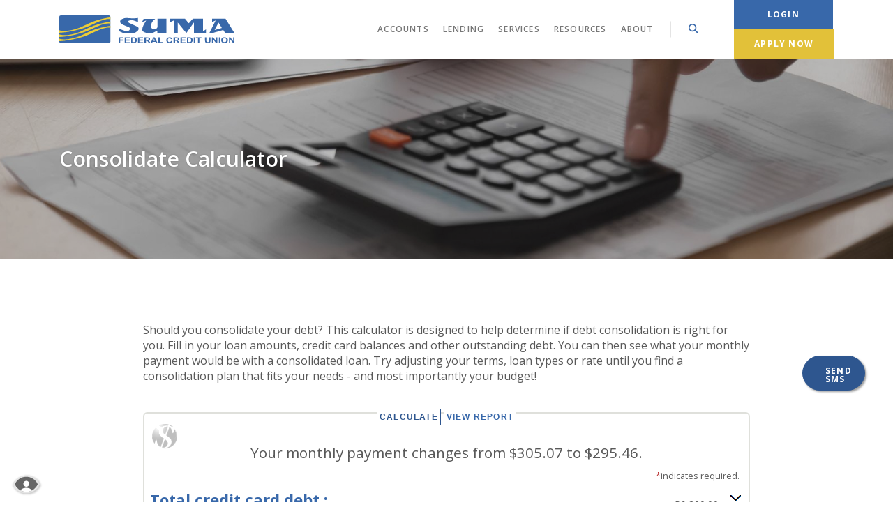

--- FILE ---
content_type: text/html; charset=utf-8
request_url: https://www.sumafcu.org/calculator/consolidate
body_size: 7187
content:
<!DOCTYPE html>
<html class="no-js" lang="en"><head>
    <meta charset="utf-8">
    <meta http-equiv="X-UA-Compatible" content="IE=edge,chrome=1">
    <title>
      SUMA FCU Consolidate Calculator
    </title><!-- Base styling, can be safely removed if overrides styles provided elsewhere-->
            
            <style type="text/css">
                    body, table, td, th, ul, ol, dd, dl, p, br, h1, dt { font-family: helvetica, arial, sans-serif; font-size: 100%; }
            </style>
            

            <link type="text/css" rel="StyleSheet" href="/assets/calculators/KJE.css">
        
    <meta name="description" content="Consolidate Calculator">
    <meta name="keywords" content="Consolidate Calculator">
    <meta name="viewport" content="width=device-width, initial-scale=1">
    <meta name="apple-mobile-web-app-title" content="SUMA Federal Credit Union"><!-- Elle -->

    
    <script async="">(function(e,l,b,u,t,n){t=l.createElement(b);n=l.getElementsByTagName(b)[0];t.dataset.id='elle-script';t.async=1;t.src=u;t.dataset.orgId='125';n.parentNode.insertBefore(t,n)})(window,document,'script','//d4hldqmvpzsy0.cloudfront.net/assets/elle_button.js');</script><!-- End Elle -->
    

        <meta name="smartbanner:title" content="SUMA FCU Mobile App">
<meta name="smartbanner:author" content="SUMA Federal Credit Union">
<meta name="smartbanner:price" content="FREE">
<meta name="smartbanner:price-suffix-apple" content=" - On the App Store">
<meta name="smartbanner:price-suffix-google" content=" - In Google Play">
<meta name="smartbanner:icon-apple" content="/apple-touch-icon.png">
<meta name="smartbanner:icon-google" content="/apple-touch-icon.png">
<meta name="smartbanner:button" content="VIEW">
<meta name="smartbanner:button-url-apple" content="https://apps.apple.com/us/app/suma-fcu/id1465314751?ls=1">
<meta name="smartbanner:button-url-google" content="https://play.google.com/store/apps/details?id=org.sumafcu.grip">
<meta name="smartbanner:enabled-platforms" content="android,ios">


    

    <link rel="stylesheet" href="/assets/css/main.min.css?v=1734633558574">

    <script src="https://ajax.googleapis.com/ajax/libs/webfont/1.6.26/webfont.js"></script>
<script>
  WebFont.load({ google: { families: ['Mukta:600,600i,700,700i', 'Open Sans:400,600,700,400i,600i,700i'] } });
</script>

  
            <link type="text/css" rel="StyleSheet" href="/assets/css/KJESiteSpecific.css">
        
          <link rel="canonical" href="https://www.sumafcu.org/calculator/consolidate" /><!-- Google tag (gtag.js) -->
<script async src="https://www.googletagmanager.com/gtag/js?id=G-3LHW27ESEB"></script>
<script>
  window.dataLayer = window.dataLayer || [];
  function gtag(){dataLayer.push(arguments);}
  gtag('js', new Date());

  gtag('config', 'G-3LHW27ESEB');
</script>

<script>ad_idt="LWALQ6U4ID";</script><script type="text/javascript" src=https://www.surveycarrot.com/js/image_view.js></script>

<style>
.zipwhip {
    display: none;
}
</style></head>

<body class="subpage alabaster calculator-indiv">
  <div role="navigation" aria-label="Skip content and Acrobat Reader">
   <div class="hidden-compliance" id="complianceMenu">
	   <ul class="list-unstyled">
		   <li><a href="/">Home</a></li>
   		<li><a href="#main">Skip to main content</a></li>
	   	<li><a href="#footer">Skip to footer</a></li>
	   </ul>
   </div>
   <a class="hidden-compliance external" href="http://get.adobe.com/reader/" title="Download Acrobat Reader 5.0 or higher to view .pdf files." aria-label="Download Acrobat Reader 5.0 or higher to view .pdf files.">
      Download Acrobat Reader 5.0 or higher to view .pdf files.
   </a>
</div>

  <div class="master-container">

        <header class="header header--var1 sticky alabaster">
	<div class="container">
		<div class="header-inner d-md-flex justify-content-md-between align-items-md-center align-content-md-center">
			<div class="header-left">
				<span itemscope="" itemtype="http://schema.org/BankOrCreditUnion">
	<span itemprop="name" class="sr-only">SUMA Federal Credit Union</span>
	<a href="/" class="logo" title="SUMA Federal Credit Union, Yonkers, NY" itemprop="url">
		<span class="logotype" itemprop="image" itemscope="" itemtype="http://schema.org/ImageObject">
      <span class="white-logo">
 	        <img src="/assets/img/suma-federal-credit-union-white.svg" alt="SUMA Federal Credit Union" itemprop="url">
      </span>
      <span class="color-logo">
 	        <img src="/assets/img/suma-federal-credit-union.svg" alt="SUMA Federal Credit Union" itemprop="url">
      </span>

		</span>
	</a>
</span>

			</div>
			<div class="header-right">
				<div class="d-flex justify-content-md-between justify-content-center align-items-center align-content-center flex-wrap flex-md-nowrap">
					<div class="navSearch-container d-flex justify-content-center align-items-center align-content-center">
						<nav class="navbar navbar--var1 header-toggle-container" aria-label="Primary" id="toggleMenu">
  <div class="navbar-header">
    <button type="button" class="navbar-toggle collapsed" aria-expanded="false" aria-haspopup="true">
      <span class="open-menu">
        <span class="menu-icon">
          <span class="icon icon-hamburger" aria-hidden="true"></span>
        </span>
        <span class="menu-text">
          <span class="sr-only">Toggle </span>Menu
        </span>
      </span>
      <span class="close-menu">
        <span class="menu-icon">
          <span class="icon icon-close" aria-hidden="true"></span>
        </span>
        <span class="menu-text">
          Close<span class="sr-only"> Menu</span>
        </span>
      </span>
    </button>
  </div>
  <div class="navbar-collapse" id="navbar-collapse">
  <button type="button" class="closer-button d-block absolute d-lg-none"><span class="icon icon-close" aria-hidden="true"></span><span class="sr-only">Close Menu</span></button>
  <ul class="banno-menu menu-c8c29c60-bc21-11e8-9d3c-0242baa499bc">
                       <li class="dropdown menu-category">
        <span role="button" aria-expanded="false" class="category-item" tabindex="0">Accounts</span>
        <ul class="dropdown-menu">
            <li class="menu-internal">
        <a href="/accounts/checking">Checking</a>
        
      </li><li class="menu-internal">
        <a href="/accounts/savings">Savings</a>
        
      </li>
          </ul>
      </li><li class="dropdown menu-category">
        <span role="button" aria-expanded="false" class="category-item" tabindex="0">Lending</span>
        <ul class="dropdown-menu">
            <li class="menu-internal">
        <a href="/lending/real-estate-loans">Real Estate Loans</a>
        
      </li><li class="menu-internal">
        <a href="/lending/auto-loans">Auto Loans</a>
        
      </li><li class="menu-internal">
        <a href="/lending/credit-cards">Credit Cards</a>
        
      </li><li class="menu-internal">
        <a href="/lending/personal-loans">Personal Loans</a>
        
      </li><li class="menu-internal">
        <a href="/student-loans">Student Loans</a>
        
      </li>
          </ul>
      </li><li class="dropdown menu-category">
        <span role="button" aria-expanded="false" class="category-item" tabindex="0">Services</span>
        <ul class="dropdown-menu">
            <li class="menu-internal">
        <a href="/services/digital-banking" target="_blank">Digital Banking</a>
        
      </li><li class="menu-internal">
        <a href="/borderlessp2p" target="_blank">Send/Receive Money - BorderlessP2P</a>
        
      </li><li class="menu-internal">
        <a href="/zelle">Zelle®</a>
        
      </li><li class="menu-internal">
        <a href="/autobooks" target="_blank">Autobooks Invoicing and Payments</a>
        
      </li><li class="menu-internal">
        <a href="/services/billpay">BillPay</a>
        
      </li><li class="menu-internal">
        <a href="/services/external-transfers">External Transfers</a>
        
      </li><li class="menu-internal">
        <a href="/edocuments" target="_blank">eDocuments</a>
        
      </li><li class="menu-internal">
        <a href="/money-manager">Money Manager</a>
        
      </li><li class="menu-internal">
        <a href="/services/suma-loanpay">SUMA LoanPay</a>
        
      </li><li class="menu-internal">
        <a href="/services/ewallets">eWallets</a>
        
      </li><li class="menu-internal">
        <a href="/services/additional-services">Additional Services</a>
        
      </li>
          </ul>
      </li><li class="dropdown menu-category">
        <span role="button" aria-expanded="false" class="category-item" tabindex="0">Resources</span>
        <ul class="dropdown-menu">
            <li class="menu-internal">
        <a href="/resources/rates">Rates</a>
        
      </li><li class="menu-internal">
        <a href="/fee-schedule">Fee Schedule</a>
        
      </li><li class="menu-internal">
        <a href="/resources/holiday-schedule">Holiday Schedule</a>
        
      </li><li class="menu-internal">
        <a href="/resources/helpful-phone-numbers">Helpful Phone Numbers</a>
        
      </li><li class="menu-internal">
        <a href="/resources/cyberthreat-prevention">Cyberthreat Prevention</a>
        
      </li><li class="menu-internal">
        <a href="/resources/financial-calculators">Financial Calculators</a>
        
      </li>
          </ul>
      </li><li class="dropdown menu-category">
        <span role="button" aria-expanded="false" class="category-item" tabindex="0">About</span>
        <ul class="dropdown-menu">
            <li class="menu-internal">
        <a href="/about/become-a-member">Become a Member</a>
        
      </li><li class="menu-internal">
        <a href="/about/news">News</a>
        
      </li><li class="menu-internal">
        <a href="/about/find-a-location">Find a Location</a>
        
      </li><li class="menu-internal">
        <a href="/about/why-suma">Why SUMA</a>
        
      </li><li class="menu-internal">
        <a href="/about/careers">Careers</a>
        
      </li><li class="menu-internal">
        <a href="/about/contact-us">Contact Us</a>
        
      </li><li class="menu-internal">
        <a href="/stand-with-ua">#StandWithUkraine</a>
        
      </li>
          </ul>
      </li>
                     </ul>
</div>

</nav>

  					<button type="button" data-target="#toggleSearch" class="search-toggle header-text-button search-text-button">
	<span class="open-search">
    <span class="icon icon-magnifying-glass" aria-hidden="true"></span><span class="toggle-text open-text">Search</span>
  </span>
  <span class="close-search toggle-text">
    <span class="icon icon-close" aria-hidden="true"></span><span class="close-text toggle-text">Close</span>
  </span>
</button>

					</div>
					<div class="btnTwin"><button type="button" data-target="#toggleLogin" class="login-toggle btn"><span class="open-olb">Login</span><span class="close-olb">Close</span></button>
<a href="/resources/apply-now" class="login-toggle apply btn"><span>Apply Now</span></a>
</div>
				</div>
			</div>
		</div>
	</div>
</header>
<div class="olb__fullscreenContainer olb--var1 sidebar header-toggle-container alabaster" id="toggleLogin">
	<div class="olb__closer-wrapper text-right mb-3 mb-md-5 mb-lg-7">
	    <button class="olb__closer closer-button" data-target=".login-toggle"><span class="icon icon-close" aria-hidden="true"></span><span class="sr-only">Close Login</span></button>
	</div>
	<div class="olb-inner">
		<div class="olb__welcome-header mb-3"><span class="olb-welcome">Welcome back!</span><br><span class="olb-more">Log in to your account.</span></div>
		<form>
			<div class="form-group">
		       <label for="olbType">Account</label>
		       <select name="olbType" id="olbType" class="form-control">
		          <option value="online-banking" selected="">Online Banking</option>
		          <option value="suma-loanpay">SUMA LoanPay</option>
		       </select>
			</div>
		</form>
		<form id="olbLogin" class="olb__login parsley-absolute" method="POST" action="https://my.sumafcu.org/login" autocomplete="off" data-parsley-validate="">
  <div class="form-group mb-2">
    <label for="username">Online Banking Username</label>
    <div class="input-wrapper">
    	<input type="text" class="form-control" name="username" id="username" spellcheck="off" autocorrect="off" autocapitalize="off" required="">
    </div>
  </div>
  <div class="text-align-variant olb__global-form-footer">
    <div><button type="submit" class="btn btn-success">Sign in <span class="sr-only">to online banking</span></button></div>
    <div class="olb__footer-links link-list mt-3 mt-sm-0">
	<div class="d-flex justify-content-start justify-content-sm-center text-left">
		<div class="pr-1"><a href="https://my.sumafcu.org/forgot" title="Forgot Password">Forgot password</a></div>
		<div class="pl-1"><a href="https://my.sumafcu.org/enroll" title="Enroll">Enroll</a></div>
	</div>
</div>

  </div>
  </form>



		<div class="principal-only-loan-payment d-none">
			<form id="loginForm" method="post" action="https://www.netteller.com/login2008/Authentication/Views/Login.aspx?returnUrl=%2Fsumafcu">
				<div class="text-align-variant olb__global-form-footer">
					<div><input class="btn btn-success" type="submit" value="Sign in"></div>
				</div>
			 </form>
		</div>
		<div class="suma-loanpay d-none">
			<a href="https://www.billerpayments.com/app/cust/login.do?bsn=sumafcu" class="btn btn-default">Log In<span class="sr-only"> to SUMA LoanPay</span></a>
		</div>
	</div>
</div>




<div class="search__fullscreenContainer sidebar clearfix header-toggle-container alabaster" id="toggleSearch">
  <div class="search__closer-wrapper text-right mb-3 mb-md-5 mb-lg-7">
    <button class="search__closer closer-button" data-target=".search-toggle"><span class="icon icon-close" aria-hidden="true"></span><span class="sr-only">Close Search</span></button>
  </div>
			<div class="search__fullscreen-header pb-3">What can we help you find?</div>
		<form method="GET" action="/search" data-parsley-validate="" class="parsley-absolute">
	<div class="form-group">
		<label for="siteSearch" class="">Search</label>
		<div class="relative">
      <input name="q" id="siteSearch" class="form-control" type="text" data-parsley-required="true" data-parsley-errors-container="#search-error">
  		<button type="submit" class="search-submit"><span class="icon icon-magnifying-glass" aria-hidden="true"></span><span class="sr-only">Start Site Search</span></button>
    </div>
    <div id="search-error" class="parsley-errors" role="alert" aria-atomic="true"></div>
	</div>
</form>

</div>



      <div id="main" tabindex="-1" role="main">

        <div class="subpage-banner hero crop-image alabaster">
  <div class="subpage-banner-inner relative">
    <div class="subpage-banner-image crop-image-target">
      <div data-content-block="subpageBannerImage" data-content="content" data-editable="editable" class="content">
          <div><img alt="Image of the calculator with the finger pressing one of the keys." src="/assets/files/5WTZjoXk/header-calculator.jpg" image-id="5WTZjoXk"></div>
      </div>
    </div>
    <div class="subpage-banner-content absolute overlay d-flex flex-row align-content-center justify-start align-items-center">
      <div class="container">
        <div class="h1 page-title">Consolidate Calculator</div>
      </div>
    </div>
  </div>
</div>


        <div class="subpage-content">
          <div class="container">
            
<a href="#KJEMainContent" class="KJEAccessibleSkip">[Skip to Content]</a>   
<div class="KJEWrapper">
    <div class="KJEWidthConstraint">

        

        

        

        <h1 class="KJEFontTitle">Debt Consolidation Calculator</h1>
<a id="KJEMainContent" title="page content"></a>

<div id="KJECalculatorDescID">Should you consolidate your debt? This calculator is designed to help determine if debt consolidation is right for you. Fill in your loan amounts, credit card balances and other outstanding debt. You can then see what your monthly payment would be with a consolidated loan. Try adjusting your terms, loan types or rate until you find a consolidation plan that fits your needs - and most importantly your budget!</div>

<noscript><div class="KJECenterText"><div id="KJENoJavaScript" class="KJENoJavaScript">JavaScript is required for this calculator.  If you are using Internet Explorer, you may need to select to 'Allow Blocked Content' to view this calculator.<p>For more information about these financial calculators please visit: <a href="https://www.dinkytown.net">Dinkytown.net</a> Financial Calculators from KJE Computer Solutions, Inc.</p></div></div></noscript>


<div id="KJEAllContent"></div><!--
  Financial Calculators, &copy;1998-2022 KJE Computer Solutions, Inc.
  For more information please see:
  <A HREF="https://www.dinkytown.net">https://www.dinkytown.net</A>
 -->
  




        <br>
        <hr class="KJEFooterLine">
        <div class="KJECenterText"><p class="KJEFooter">Information and interactive calculators are made available to you only as self-help tools for your independent use and are not intended to provide investment or tax advice. We cannot and do not guarantee their applicability or accuracy in regards to your individual circumstances. All examples are hypothetical and are for illustrative purposes. We encourage you to seek personalized advice from qualified professionals regarding all personal finance issues. </p></div>
    </div>
</div>

          </div>
        </div>

      </div>

    <div class="zipwhip"><a href="#" data-toggle="elle" data-elle-button="ebtn_7b94a80a30107f264084e1c4" class="btn btn-default">TEXT US!</a></div>

<footer class="footer footer--var6 bg-major relative alabaster" id="footer">
  <div class="backToTop__container text-right">
    <div class="container">
      <button type="button" id="scrollTop"><span class="sr-only">Back to the top</span></button>

    </div>
  </div>
  <div class="container">
    <div class="footer-inner d-md-flex flex-md-row align-items-md-start justify-content-md-between">
      <div class="order-md-1">
        <div class="mb-2">
          <div class="footer__logo">
            <span itemscope="" itemtype="http://schema.org/BankOrCreditUnion">
	<span itemprop="name" class="sr-only">SUMA Federal Credit Union</span>
	<a href="/" class="logo logo-white text-center text-md-left" title="SUMA Federal Credit Union, Yonkers, NY" itemprop="url">
		<span class="logotype d-inline-block" itemprop="image" itemscope="" itemtype="http://schema.org/ImageObject">
	    <img src="/assets/img/suma-federal-credit-union-white.svg" alt="SUMA Federal Credit Union" itemprop="url">
		</span>
	</a>
</span>
          </div><!-- <div class="footer__routing mt-1">
            Routing Number 12345678
          </div> -->
          
        </div>
      </div>
      <div class="footer__linkColumns col-md-8 col-lg-9 order-md-2 mt-3 mb-3 mt-md-0 mb-md-0 remove-blank">
        <nav class="footer-links remove-menu" aria-label="Footer">
    <ul class="banno-menu menu-acda9b40-fffc-11e9-ad7a-024217a77d6b">
                       <li class="dropdown menu-group">
        <span role="button" aria-expanded="false" class="group-item" tabindex="0">Explore SUMA</span>
        <ul class="dropdown-menu">
            <li class="menu-internal">
        <a href="/about/why-suma">Why SUMA</a>
        
      </li><li class="menu-internal">
        <a href="/about/find-a-location">Find a Location</a>
        
      </li><li class="menu-internal">
        <a href="/about/contact-us">Contact Us</a>
        
      </li>
          </ul>
      </li><li class="dropdown menu-group">
        <span role="button" aria-expanded="false" class="group-item" tabindex="0">Legal</span>
        <ul class="dropdown-menu">
            <li class="menu-internal">
        <a href="/terms-and-conditions">Terms & Conditions</a>
        
      </li><li class="menu-internal">
        <a href="/privacy-notice">Privacy Notice</a>
        
      </li><li class="menu-group">
        <span role="button" aria-expanded="false" class="group-item" tabindex="0">Routing Number: 221981254</span>
        
      </li>
          </ul>
      </li><li class="dropdown menu-group">
        <span role="button" aria-expanded="false" class="group-item" tabindex="0">Support</span>
        <ul class="dropdown-menu">
            <li class="menu-internal">
        <a href="/resources/helpful-phone-numbers#BillPayQuestions">BillPay Questions</a>
        
      </li><li class="menu-internal">
        <a href="/report-card-lost-stolen">Report Card Lost/Stolen</a>
        
      </li>
          </ul>
      </li>
                     </ul>
</nav>
      </div>
    </div>
  </div>
  <div class="footer__bottom py-3 pb-md-3">
    <div class="container">
	    <div class="d-lg-flex flex-lg-row align-items-end justify-content-between align-self-start align-self-lg-center">
	    	<div class="footer__social d-md-flex flex-md-row align-items-md-start justify-content-md-start justify-content-center flex-wrap text-md-left text-center mb-3 mb-md-0">
	    		<div><a href="https://www.facebook.com/sumafederalcu/" title="Facebook">Facebook</a></div>
<div><a href="https://www.instagram.com/sumafederalcreditunion/" title="Instagram">Instagram</a></div>
	    	</div>
		    <div class="copyright__container">
		        <div class="copytext">© <span class="copy-date"></span> SUMA Federal Credit Union</div>
<div class="ncua"><a href="https://www.ncua.gov/"><span class="icon icon-ncua" aria-hidden="true"></span><span class="sr-only">NCUA</span></a></div><!--<div class="fdic"><a href="https://www.fdic.gov">Member FDIC</a></div>-->

<div class="ehl"><span class="icon icon-ehl" aria-hidden="true"></span> <a href="https://www.hud.gov">Equal Housing Lender</a></div>
<div class="jha"><a href="https://www.banno.com"><span class="icon icon-jha" aria-hidden="true"></span><span class="sr-only">Created by Banno</span></a></div>

              <div id="sentinel-badge" data-theme="dark">
        
        
        <script src="https://banno.com/a/monitor/api/badge/badge.min.js" async="async"></script>
      </div>

		    </div>
	    </div>
    </div>
  </div>
  <div class="footer__disclaimer py-4 py-md-3 text-center bg-minor">
    <div class="container">
      Your deposits are federally insured to at least $250,000 and backed by the full faith and credit of the United States - under the supervision of the National Credit Union Administration, a U.S. federal regulatory agency, and covered by the National Credit Union Share Insurance Fund (NCUSIF).
    </div>
  </div>
</footer>
<section class="accessibility" aria-label="Accessibility Statement">
    <a href="/website-accessibility" class="accessibility-link"><span class="accessibility-text">Read more on our accessibility statement</span></a>
</section>


  </div>

  <script src="/assets/js/jquery.min.js"></script>
<script defer="" src="/assets/js/script.min.js?v=1734633558271"></script>

  <div class="shared-sidebar-overlay"></div>


<script src="/assets/target/disclaimers.js?bh=61aed3" id="disclaimerscript" defer="defer" proceed="Proceed" cancel="Cancel"></script><script type="text/javascript">
            (function (serve, h, s) {
              window.kernel = window.kernel || function () { (window.kernel.q = window.kernel.q || []).push(arguments); };
              h = document.getElementsByTagName("head")[0]; s = document.createElement("script"); s.src = "https://"+serve+"/kernel.js"; s.async = 1; h.appendChild(s);
            })("kernel-serve.banno.com");
            kernel("create", "bd22c266-ec46-4d92-b47b-118400049980");
            kernel("visit" );kernel("addClickthroughListeners", []);kernel("associate", [{"loginFormId":"olbLogin","usernameField":"username"},{"loginFormId":"loginForm","usernameField":"id"}]);
          </script><script nomodule="nomodule" type="text/javascript">
            
    function ieWarning() {
      document.body.setAttribute("style", "padding-bottom: 120px;");
      var warning = document.createElement("section");
      warning.setAttribute("class", "ie-disclaimer");
      warning.setAttribute("style", "background-color: #000; color:#fff; padding: 10px 40px; position: fixed; bottom: 0; z-index: 1040; height: 120px;");
      warning.setAttribute("aria-label", "Important notice regarding browser support");
      var warningContent = 'Please note: As of February 15, 2022, this website will no longer function with this browser' +
      ' version. This website was built to support the use of modern browsers. The browser that you are currently using' +
      ' is no longer fully supported by Microsoft and is not considered a modern browser. To use this site, please open' +
      ' in a modern browser like Google Chrome, Firefox, Safari, or a currently supported version of Microsoft Edge.';
      warning.innerHTML = warningContent;
      var firstElement = document.body.children[0];
      document.body.insertBefore(warning, firstElement);
    }
    window.addEventListener("load", ieWarning);
  
          </script>
        
      <!--[if lt IE 9]>
              <script SRC="/assets/calculators/excanvas.js"></script>
            <![endif]-->
            

            <script type="text/javascript" src="/assets/calculators/KJE.js"></script>
            <script type="text/javascript" src="/assets/js/KJESiteSpecific.js"></script>
  <script type="text/javascript" src="/assets/calculators/Consolidate.js"></script><script type="text/javascript" src="/assets/calculators/ConsolidateParams.js"></script>

          <a style="position:fixed;bottom: 160px;right: 40px;height: 50px;width: 90px;background-color:#2e568f;color:#fff;border-radius:50px;text-align:start;box-shadow: 2px 2px 3px #999;text-decoration: none;" href="#" class="btn float-right" data-toggle="elle" data-elle-button="ebtn_7b94a80a30107f264084e1c4" >Send SMS  </a>
</body></html>

--- FILE ---
content_type: text/css
request_url: https://www.sumafcu.org/assets/css/main.min.css?v=1734633558574
body_size: 54127
content:
@charset "UTF-8";/*!
 * Bootstrap v3.3.7 (http://getbootstrap.com)
 * Copyright 2011-2016 Twitter, Inc.
 * Licensed under MIT (https://github.com/twbs/bootstrap/blob/master/LICENSE)
 */*,::after,::before{box-sizing:border-box}html{font-family:sans-serif;line-height:1.15;-webkit-text-size-adjust:100%;-webkit-tap-highlight-color:transparent}article,aside,figcaption,figure,footer,header,hgroup,main,nav,section{display:block}body{margin:0;font-family:"Open Sans",sans-serif;font-size:1rem;font-weight:400;line-height:1.5;color:#595959;text-align:left;background-color:#fff}[tabindex="-1"]:focus:not(:focus-visible){outline:0!important}hr{box-sizing:content-box;height:0;overflow:visible}h1,h2,h3,h4,h5,h6{margin-top:0;margin-bottom:.625rem}p{margin-top:0;margin-bottom:1rem}abbr[data-original-title],abbr[title]{text-decoration:underline;-webkit-text-decoration:underline dotted;text-decoration:underline dotted;cursor:help;border-bottom:0;-webkit-text-decoration-skip-ink:none;text-decoration-skip-ink:none}address{margin-bottom:1rem;font-style:normal;line-height:inherit}dl,ol,ul{margin-top:0;margin-bottom:1rem}ol ol,ol ul,ul ol,ul ul{margin-bottom:0}dt{font-weight:700}dd{margin-bottom:.5rem;margin-left:0}blockquote{margin:0 0 1rem}b,strong{font-weight:bolder}small{font-size:80%}sub,sup{position:relative;font-size:75%;line-height:0;vertical-align:baseline}sub{bottom:-.25em}sup{top:-.5em}a{color:#3868aa;text-decoration:underline;background-color:transparent}a:hover{color:#3868aa;text-decoration:none}a:not([href]):not([class]){color:inherit;text-decoration:none}a:not([href]):not([class]):hover{color:inherit;text-decoration:none}code,kbd,pre,samp{font-family:SFMono-Regular,Menlo,Monaco,Consolas,"Liberation Mono","Courier New",monospace;font-size:1em}pre{margin-top:0;margin-bottom:1rem;overflow:auto;-ms-overflow-style:scrollbar}figure{margin:0 0 1rem}img{vertical-align:middle;border-style:none}svg{overflow:hidden;vertical-align:middle}table{border-collapse:collapse}caption{padding-top:.75rem;padding-bottom:.75rem;color:#6c757d;text-align:left;caption-side:bottom}th{text-align:inherit;text-align:-webkit-match-parent}.b-captcha-instuctions,label{display:inline-block;margin-bottom:.5rem}button{border-radius:0}button:focus:not(:focus-visible){outline:0}button,input,optgroup,select,textarea{margin:0;font-family:inherit;font-size:inherit;line-height:inherit}button,input{overflow:visible}button,select{text-transform:none}[role=button]{cursor:pointer}select{word-wrap:normal}[type=button],[type=reset],[type=submit],button{-webkit-appearance:button}[type=button]:not(:disabled),[type=reset]:not(:disabled),[type=submit]:not(:disabled),button:not(:disabled){cursor:pointer}[type=button]::-moz-focus-inner,[type=reset]::-moz-focus-inner,[type=submit]::-moz-focus-inner,button::-moz-focus-inner{padding:0;border-style:none}input[type=checkbox],input[type=radio]{box-sizing:border-box;padding:0}textarea{overflow:auto;resize:vertical}fieldset{min-width:0;padding:0;margin:0;border:0}legend{display:block;width:100%;max-width:100%;padding:0;margin-bottom:.5rem;font-size:1.5rem;line-height:inherit;color:inherit;white-space:normal}progress{vertical-align:baseline}[type=number]::-webkit-inner-spin-button,[type=number]::-webkit-outer-spin-button{height:auto}[type=search]{outline-offset:-.125rem;-webkit-appearance:none}[type=search]::-webkit-search-decoration{-webkit-appearance:none}::-webkit-file-upload-button{font:inherit;-webkit-appearance:button}output{display:inline-block}summary{display:list-item;cursor:pointer}template{display:none}[hidden]{display:none!important}.align-baseline{vertical-align:baseline!important}.align-top{vertical-align:top!important}.align-middle{vertical-align:middle!important}.align-bottom{vertical-align:bottom!important}.align-text-bottom{vertical-align:text-bottom!important}.align-text-top{vertical-align:text-top!important}.bg-default{background-color:#2e568f!important}a.bg-default:focus,a.bg-default:hover,button.bg-default:focus,button.bg-default:hover{background-color:#223f68!important}.bg-primary{background-color:#3868aa!important}a.bg-primary:focus,a.bg-primary:hover,button.bg-primary:focus,button.bg-primary:hover{background-color:#2b5184!important}.bg-success{background-color:#595959!important}a.bg-success:focus,a.bg-success:hover,button.bg-success:focus,button.bg-success:hover{background-color:#404040!important}.bg-info{background-color:#2e568f!important}a.bg-info:focus,a.bg-info:hover,button.bg-info:focus,button.bg-info:hover{background-color:#223f68!important}.bg-warning{background-color:#3868aa!important}a.bg-warning:focus,a.bg-warning:hover,button.bg-warning:focus,button.bg-warning:hover{background-color:#2b5184!important}.bg-danger{background-color:#595959!important}a.bg-danger:focus,a.bg-danger:hover,button.bg-danger:focus,button.bg-danger:hover{background-color:#404040!important}.bg-inverse{background-color:#2e568f!important}a.bg-inverse:focus,a.bg-inverse:hover,button.bg-inverse:focus,button.bg-inverse:hover{background-color:#223f68!important}.bg-secondary{background-color:#e2c139!important}a.bg-secondary:focus,a.bg-secondary:hover,button.bg-secondary:focus,button.bg-secondary:hover{background-color:#caa91e!important}.bg-light,body.alabaster .atm-search-container{background-color:#fafafa!important}a.bg-light:focus,a.bg-light:hover,body.alabaster a.atm-search-container:focus,body.alabaster a.atm-search-container:hover,body.alabaster button.atm-search-container:focus,body.alabaster button.atm-search-container:hover,button.bg-light:focus,button.bg-light:hover{background-color:#e1e1e1!important}.bg-dark{background-color:#343a40!important}a.bg-dark:focus,a.bg-dark:hover,button.bg-dark:focus,button.bg-dark:hover{background-color:#1d2124!important}.bg-white{background-color:#fff!important}.bg-transparent{background-color:transparent!important}.border{border:.0625rem solid #dee2e6!important}.border-top{border-top:.0625rem solid #dee2e6!important}.border-right{border-right:.0625rem solid #dee2e6!important}.border-bottom{border-bottom:.0625rem solid #dee2e6!important}.border-left{border-left:.0625rem solid #dee2e6!important}.border-0{border:0!important}.border-top-0{border-top:0!important}.border-right-0{border-right:0!important}.border-bottom-0{border-bottom:0!important}.border-left-0{border-left:0!important}.border-default{border-color:#2e568f!important}.border-primary{border-color:#3868aa!important}.border-success{border-color:#595959!important}.border-info{border-color:#2e568f!important}.border-warning{border-color:#3868aa!important}.border-danger{border-color:#595959!important}.border-inverse{border-color:#2e568f!important}.border-secondary{border-color:#e2c139!important}.border-light{border-color:#fafafa!important}.border-dark{border-color:#343a40!important}.border-white{border-color:#fff!important}.rounded-sm{border-radius:0!important}.rounded{border-radius:0!important}.rounded-top{border-top-left-radius:0!important;border-top-right-radius:0!important}.rounded-right{border-top-right-radius:0!important;border-bottom-right-radius:0!important}.rounded-bottom{border-bottom-right-radius:0!important;border-bottom-left-radius:0!important}.rounded-left{border-top-left-radius:0!important;border-bottom-left-radius:0!important}.rounded-lg{border-radius:0!important}.rounded-circle{border-radius:50%!important}.rounded-pill{border-radius:50rem!important}.rounded-0{border-radius:0!important}.clearfix::after,.success-container::after{display:block;clear:both;content:""}.d-none,.sub-section.alabaster .slider-controls .pauseplay,.testimonial__text .slider-controls .pauseplay{display:none!important}.d-inline{display:inline!important}.d-inline-block{display:inline-block!important}.d-block{display:block!important}.d-table{display:table!important}.d-table-row{display:table-row!important}.d-table-cell{display:table-cell!important}.b-captcha,.card-accordions.alabaster .accordion-parent,.d-flex,.locator-map-key .key-item,.sub-section.alabaster .slider-controls{display:flex!important}.d-inline-flex{display:inline-flex!important}@media (min-width:36rem){.d-sm-none{display:none!important}.d-sm-inline{display:inline!important}.d-sm-inline-block{display:inline-block!important}.d-sm-block{display:block!important}.d-sm-table{display:table!important}.d-sm-table-row{display:table-row!important}.d-sm-table-cell{display:table-cell!important}.banno-location-toggles,.d-sm-flex,.olb--var1 form .olb__global-form-footer,.testimonial__text .slider-controls,div.banno-location-search-fields{display:flex!important}.d-sm-inline-flex{display:inline-flex!important}}@media (min-width:48rem){.d-md-none{display:none!important}.d-md-inline{display:inline!important}.d-md-inline-block{display:inline-block!important}.d-md-block{display:block!important}.d-md-table{display:table!important}.d-md-table-row{display:table-row!important}.d-md-table-cell{display:table-cell!important}#banno-members-login,.atm-search-container.proximity-inline #refineSearch,.d-md-flex,.search-form{display:flex!important}.d-md-inline-flex{display:inline-flex!important}}@media (min-width:62rem){.d-lg-none{display:none!important}.d-lg-inline{display:inline!important}.d-lg-inline-block,.sub-section.alabaster .slider-controls .pauseplay,.testimonial__text .slider-controls .pauseplay{display:inline-block!important}.d-lg-block{display:block!important}.d-lg-table{display:table!important}.d-lg-table-row{display:table-row!important}.d-lg-table-cell{display:table-cell!important}.d-lg-flex,.footer--var6 .footer-links .banno-menu,.navbar-collapse .banno-menu>li.open>ul.multi-tier,.navbar-collapse .banno-menu>li.showing>ul.multi-tier,.sub-section.alabaster .slider-subads .slide .slide-inner,table#locationTable tbody td:last-of-type{display:flex!important}.d-lg-inline-flex{display:inline-flex!important}}@media (min-width:75rem){.d-xl-none{display:none!important}.d-xl-inline{display:inline!important}.d-xl-inline-block{display:inline-block!important}.d-xl-block{display:block!important}.d-xl-table{display:table!important}.d-xl-table-row{display:table-row!important}.d-xl-table-cell{display:table-cell!important}.d-xl-flex{display:flex!important}.d-xl-inline-flex{display:inline-flex!important}}@media print{.d-print-none{display:none!important}.d-print-inline{display:inline!important}.d-print-inline-block{display:inline-block!important}.d-print-block{display:block!important}.d-print-table{display:table!important}.d-print-table-row{display:table-row!important}.d-print-table-cell{display:table-cell!important}.d-print-flex{display:flex!important}.d-print-inline-flex{display:inline-flex!important}}.embed-responsive{position:relative;display:block;width:100%;padding:0;overflow:hidden}.embed-responsive::before{display:block;content:""}.embed-responsive .embed-responsive-item,.embed-responsive embed,.embed-responsive iframe,.embed-responsive object,.embed-responsive video{position:absolute;top:0;bottom:0;left:0;width:100%;height:100%;border:0}.embed-responsive-21by9::before{padding-top:42.85714%}.embed-responsive-16by9::before{padding-top:56.25%}.embed-responsive-4by3::before{padding-top:75%}.embed-responsive-1by1::before{padding-top:100%}.flex-row,.search-form{flex-direction:row!important}.b-captcha,.card-accordions.alabaster .accordion-parent,.flex-column{flex-direction:column!important}.flex-row-reverse{flex-direction:row-reverse!important}.flex-column-reverse{flex-direction:column-reverse!important}#page_navigation,.flex-wrap,div.banno-location-search-fields,table#locationTable tbody td:last-of-type{flex-wrap:wrap!important}.flex-nowrap{flex-wrap:nowrap!important}.flex-wrap-reverse{flex-wrap:wrap-reverse!important}.banno-location-search-input,.flex-fill{flex:1 1 auto!important}.flex-grow-0{flex-grow:0!important}.flex-grow-1,.footer--var6 .footer-links .banno-menu.tiered-menu>li,.subpage-sidebar .quicklinks.alabaster .slide,body.subpage .blog-tab_triggers .nav-tabs li{flex-grow:1!important}.flex-shrink-0{flex-shrink:0!important}.flex-shrink-1{flex-shrink:1!important}.footer--var6 .footer-links .banno-menu.tiered-menu,.justify-content-start,.olb--var1 form .olb__global-form-footer,.sub-section.alabaster .slider-controls,table#locationTable tbody td:last-of-type{justify-content:flex-start!important}.footer--var6 .footer-links .banno-menu,.justify-content-end{justify-content:flex-end!important}.accordion-parent,.atm-search-container.proximity-inline #refineSearch,.card-accordions.alabaster .hero.alabaster .slider-controls .accordion-parent,.hero.alabaster .slider-controls .b-captcha,.hero.alabaster .slider-controls .card-accordions.alabaster .accordion-parent,.hero.alabaster .slider-controls .d-flex,.hero.alabaster .slider-controls .locator-map-key .key-item,.hero.alabaster .slider-controls .sub-section.alabaster .slider-controls,.justify-content-center,.locator-map-key .hero.alabaster .slider-controls .key-item,.sub-section.alabaster .hero.alabaster .slider-controls .slider-controls{justify-content:center!important}.justify-content-between,.search-form{justify-content:space-between!important}.justify-content-around{justify-content:space-around!important}.align-items-start,table#locationTable tbody td:last-of-type{align-items:flex-start!important}.align-items-end{align-items:flex-end!important}#banno-members-login,.align-items-center,.atm-search-container.proximity-inline #refineSearch,.modal .modal-dialog .modal-header,.olb--var1 form .olb__global-form-footer,.search-form,.sub-section.alabaster .slider-controls{align-items:center!important}.align-items-baseline{align-items:baseline!important}.align-items-stretch{align-items:stretch!important}.align-content-start{align-content:flex-start!important}.align-content-end{align-content:flex-end!important}.align-content-center,.atm-search-container.proximity-inline #refineSearch,.olb--var1 form .olb__global-form-footer,.search-form{align-content:center!important}.align-content-between{align-content:space-between!important}.align-content-around{align-content:space-around!important}.align-content-stretch{align-content:stretch!important}.align-self-auto{align-self:auto!important}.align-self-start{align-self:flex-start!important}.align-self-end{align-self:flex-end!important}.align-self-center{align-self:center!important}.align-self-baseline{align-self:baseline!important}.align-self-stretch{align-self:stretch!important}@media (min-width:36rem){.b-captcha,.flex-sm-row,div.banno-location-search-fields{flex-direction:row!important}.flex-sm-column{flex-direction:column!important}.flex-sm-row-reverse{flex-direction:row-reverse!important}.flex-sm-column-reverse{flex-direction:column-reverse!important}.b-captcha,.flex-sm-wrap,div.banno-location-search-fields{flex-wrap:wrap!important}.flex-sm-nowrap{flex-wrap:nowrap!important}.flex-sm-wrap-reverse{flex-wrap:wrap-reverse!important}.flex-sm-fill{flex:1 1 auto!important}.flex-sm-grow-0{flex-grow:0!important}.flex-sm-grow-1{flex-grow:1!important}.flex-sm-shrink-0{flex-shrink:0!important}.flex-sm-shrink-1{flex-shrink:1!important}.justify-content-sm-start{justify-content:flex-start!important}.justify-content-sm-end,.testimonial__text .slider-controls,body.home.alabaster .sub-section.testimonial .testimonial__text .slider-controls{justify-content:flex-end!important}.atm-search-container.proximity-stacking .banno-location-toggles,.justify-content-sm-center,div.banno-location-search-fields{justify-content:center!important}.justify-content-sm-between{justify-content:space-between!important}.justify-content-sm-around{justify-content:space-around!important}.align-items-sm-start{align-items:flex-start!important}.align-items-sm-end{align-items:flex-end!important}.align-items-sm-center,.testimonial__text .slider-controls,div.banno-location-search-fields{align-items:center!important}.align-items-sm-baseline{align-items:baseline!important}.align-items-sm-stretch{align-items:stretch!important}.align-content-sm-start{align-content:flex-start!important}.align-content-sm-end{align-content:flex-end!important}.align-content-sm-center,div.banno-location-search-fields{align-content:center!important}.align-content-sm-between{align-content:space-between!important}.align-content-sm-around{align-content:space-around!important}.align-content-sm-stretch{align-content:stretch!important}.align-self-sm-auto{align-self:auto!important}.align-self-sm-start{align-self:flex-start!important}.align-self-sm-end{align-self:flex-end!important}.align-self-sm-center{align-self:center!important}.align-self-sm-baseline{align-self:baseline!important}.align-self-sm-stretch{align-self:stretch!important}}@media (min-width:48rem){.flex-md-row{flex-direction:row!important}.flex-md-column{flex-direction:column!important}.flex-md-row-reverse{flex-direction:row-reverse!important}.flex-md-column-reverse{flex-direction:column-reverse!important}.flex-md-wrap{flex-wrap:wrap!important}.flex-md-nowrap{flex-wrap:nowrap!important}.flex-md-wrap-reverse{flex-wrap:wrap-reverse!important}.flex-md-fill{flex:1 1 auto!important}.flex-md-grow-0{flex-grow:0!important}.flex-md-grow-1{flex-grow:1!important}.flex-md-shrink-0{flex-shrink:0!important}.flex-md-shrink-1{flex-shrink:1!important}.card-accordions.alabaster .hero.alabaster .slider-controls .accordion-parent,.hero.alabaster .slider-controls .b-captcha,.hero.alabaster .slider-controls .card-accordions.alabaster .accordion-parent,.hero.alabaster .slider-controls .d-flex,.hero.alabaster .slider-controls .locator-map-key .key-item,.hero.alabaster .slider-controls .sub-section.alabaster .slider-controls,.justify-content-md-start,.locator-map-key .hero.alabaster .slider-controls .key-item,.sub-section.alabaster .hero.alabaster .slider-controls .slider-controls{justify-content:flex-start!important}.justify-content-md-end{justify-content:flex-end!important}.justify-content-md-center{justify-content:center!important}.justify-content-md-between{justify-content:space-between!important}.justify-content-md-around{justify-content:space-around!important}.align-items-md-start{align-items:flex-start!important}.align-items-md-end{align-items:flex-end!important}.align-items-md-center{align-items:center!important}.align-items-md-baseline{align-items:baseline!important}.align-items-md-stretch{align-items:stretch!important}.align-content-md-start{align-content:flex-start!important}.align-content-md-end{align-content:flex-end!important}.align-content-md-center{align-content:center!important}.align-content-md-between{align-content:space-between!important}.align-content-md-around{align-content:space-around!important}.align-content-md-stretch{align-content:stretch!important}.align-self-md-auto{align-self:auto!important}.align-self-md-start{align-self:flex-start!important}.align-self-md-end{align-self:flex-end!important}.align-self-md-center{align-self:center!important}.align-self-md-baseline{align-self:baseline!important}.align-self-md-stretch{align-self:stretch!important}}@media (min-width:62rem){.card-accordions.alabaster .accordion-parent,.flex-lg-row{flex-direction:row!important}.flex-lg-column{flex-direction:column!important}.flex-lg-row-reverse{flex-direction:row-reverse!important}.flex-lg-column-reverse{flex-direction:column-reverse!important}.flex-lg-wrap{flex-wrap:wrap!important}.flex-lg-nowrap{flex-wrap:nowrap!important}.flex-lg-wrap-reverse{flex-wrap:wrap-reverse!important}.flex-lg-fill{flex:1 1 auto!important}.flex-lg-grow-0{flex-grow:0!important}.flex-lg-grow-1{flex-grow:1!important}.flex-lg-shrink-0{flex-shrink:0!important}.flex-lg-shrink-1{flex-shrink:1!important}.justify-content-lg-start,.navbar-collapse .banno-menu>li ul.multi-tier{justify-content:flex-start!important}.justify-content-lg-end{justify-content:flex-end!important}.justify-content-lg-center{justify-content:center!important}.justify-content-lg-between{justify-content:space-between!important}.justify-content-lg-around{justify-content:space-around!important}.align-items-lg-start,.navbar-collapse .banno-menu>li ul.multi-tier{align-items:flex-start!important}.align-items-lg-end{align-items:flex-end!important}.align-items-lg-center{align-items:center!important}.align-items-lg-baseline{align-items:baseline!important}.align-items-lg-stretch,.sub-section.alabaster .slider-subads .slide .slide-inner{align-items:stretch!important}.align-content-lg-start,.navbar-collapse .banno-menu>li ul.multi-tier{align-content:flex-start!important}.align-content-lg-end{align-content:flex-end!important}.align-content-lg-center{align-content:center!important}.align-content-lg-between{align-content:space-between!important}.align-content-lg-around{align-content:space-around!important}.align-content-lg-stretch{align-content:stretch!important}.align-self-lg-auto{align-self:auto!important}.align-self-lg-start{align-self:flex-start!important}.align-self-lg-end{align-self:flex-end!important}.align-self-lg-center{align-self:center!important}.align-self-lg-baseline{align-self:baseline!important}.align-self-lg-stretch{align-self:stretch!important}}@media (min-width:75rem){.flex-xl-row{flex-direction:row!important}.flex-xl-column{flex-direction:column!important}.flex-xl-row-reverse{flex-direction:row-reverse!important}.flex-xl-column-reverse{flex-direction:column-reverse!important}.flex-xl-wrap{flex-wrap:wrap!important}.flex-xl-nowrap{flex-wrap:nowrap!important}.flex-xl-wrap-reverse{flex-wrap:wrap-reverse!important}.flex-xl-fill{flex:1 1 auto!important}.flex-xl-grow-0{flex-grow:0!important}.flex-xl-grow-1{flex-grow:1!important}.flex-xl-shrink-0{flex-shrink:0!important}.flex-xl-shrink-1{flex-shrink:1!important}.justify-content-xl-start{justify-content:flex-start!important}.justify-content-xl-end{justify-content:flex-end!important}.justify-content-xl-center{justify-content:center!important}.justify-content-xl-between{justify-content:space-between!important}.justify-content-xl-around{justify-content:space-around!important}.align-items-xl-start{align-items:flex-start!important}.align-items-xl-end{align-items:flex-end!important}.align-items-xl-center{align-items:center!important}.align-items-xl-baseline{align-items:baseline!important}.align-items-xl-stretch{align-items:stretch!important}.align-content-xl-start{align-content:flex-start!important}.align-content-xl-end{align-content:flex-end!important}.align-content-xl-center{align-content:center!important}.align-content-xl-between{align-content:space-between!important}.align-content-xl-around{align-content:space-around!important}.align-content-xl-stretch{align-content:stretch!important}.align-self-xl-auto{align-self:auto!important}.align-self-xl-start{align-self:flex-start!important}.align-self-xl-end{align-self:flex-end!important}.align-self-xl-center{align-self:center!important}.align-self-xl-baseline{align-self:baseline!important}.align-self-xl-stretch{align-self:stretch!important}}.float-left,.pull-left{float:left!important}.float-right,.pull-right{float:right!important}.float-none{float:none!important}@media (min-width:36rem){.float-sm-left{float:left!important}.float-sm-right{float:right!important}.float-sm-none{float:none!important}}@media (min-width:48rem){.float-md-left{float:left!important}.float-md-right{float:right!important}.float-md-none{float:none!important}}@media (min-width:62rem){.float-lg-left{float:left!important}.float-lg-right{float:right!important}.float-lg-none{float:none!important}}@media (min-width:75rem){.float-xl-left{float:left!important}.float-xl-right{float:right!important}.float-xl-none{float:none!important}}.user-select-all{-webkit-user-select:all!important;-moz-user-select:all!important;user-select:all!important}.user-select-auto{-webkit-user-select:auto!important;-moz-user-select:auto!important;user-select:auto!important}.user-select-none{-webkit-user-select:none!important;-moz-user-select:none!important;user-select:none!important}.overflow-auto{overflow:auto!important}.overflow-hidden{overflow:hidden!important}.position-static{position:static!important}.position-relative{position:relative!important}.position-absolute{position:absolute!important}.position-fixed{position:fixed!important}.position-sticky{position:sticky!important}.fixed-top{position:fixed;top:0;right:0;left:0;z-index:1030}.fixed-bottom{position:fixed;right:0;bottom:0;left:0;z-index:1030}@supports (position:sticky){.sticky-top{position:sticky;top:0;z-index:1020}}.sr-only{position:absolute;width:.0625rem;height:.0625rem;padding:0;margin:-.0625rem;overflow:hidden;clip:rect(0,0,0,0);white-space:nowrap;border:0}.sr-only-focusable:active,.sr-only-focusable:focus{position:static;width:auto;height:auto;overflow:visible;clip:auto;white-space:normal}.shadow-sm{box-shadow:0 .125rem .25rem rgba(0,0,0,.075)!important}.shadow{box-shadow:0 .5rem 1rem rgba(0,0,0,.15)!important}.shadow-lg{box-shadow:0 1rem 3rem rgba(0,0,0,.175)!important}.shadow-none{box-shadow:none!important}.w-25{width:25%!important}.w-50{width:50%!important}.w-75{width:75%!important}.w-100{width:100%!important}.w-auto{width:auto!important}.h-25{height:25%!important}.h-50{height:50%!important}.h-75{height:75%!important}.h-100{height:100%!important}.h-auto{height:auto!important}.mw-100{max-width:100%!important}.mh-100{max-height:100%!important}.min-vw-100{min-width:100vw!important}.min-vh-100{min-height:100vh!important}.vw-100{width:100vw!important}.vh-100{height:100vh!important}.m-0{margin:0!important}.mt-0,.my-0{margin-top:0!important}.mr-0,.mx-0{margin-right:0!important}.mb-0,.my-0{margin-bottom:0!important}.ml-0,.mx-0,.olb--var1 form .olb__footer-links{margin-left:0!important}.m-1{margin:.625rem!important}.mt-1,.my-1{margin-top:.625rem!important}.mr-1,.mx-1{margin-right:.625rem!important}#banno-members-login input,.mb-1,.my-1{margin-bottom:.625rem!important}.ml-1,.mx-1{margin-left:.625rem!important}.m-2{margin:1.25rem!important}.banno-members-wrapper,.mt-2,.my-2{margin-top:1.25rem!important}.mr-2,.mx-2{margin-right:1.25rem!important}.banno-members-wrapper,.mb-2,.my-2,table#locationTable tbody td:last-of-type .banno-location-img{margin-bottom:1.25rem!important}.ml-2,.mx-2{margin-left:1.25rem!important}.m-3{margin:1.875rem!important}.card-accordions.alabaster,.mt-3,.my-3{margin-top:1.875rem!important}.mr-3,.mx-3{margin-right:1.875rem!important}.card-accordions.alabaster,.mb-3,.my-3,.search-form{margin-bottom:1.875rem!important}.ml-3,.mx-3{margin-left:1.875rem!important}.m-4{margin:2.5rem!important}.mt-4,.my-4{margin-top:2.5rem!important}.mr-4,.mx-4{margin-right:2.5rem!important}.mb-4,.my-4{margin-bottom:2.5rem!important}.ml-4,.mx-4{margin-left:2.5rem!important}.m-5{margin:3.125rem!important}.mt-5,.my-5{margin-top:3.125rem!important}.mr-5,.mx-5{margin-right:3.125rem!important}.mb-5,.my-5{margin-bottom:3.125rem!important}.ml-5,.mx-5{margin-left:3.125rem!important}.m-6{margin:3.75rem!important}.mt-6,.my-6{margin-top:3.75rem!important}.mr-6,.mx-6{margin-right:3.75rem!important}.mb-6,.my-6{margin-bottom:3.75rem!important}.ml-6,.mx-6{margin-left:3.75rem!important}.m-7{margin:4.375rem!important}.mt-7,.my-7{margin-top:4.375rem!important}.mr-7,.mx-7{margin-right:4.375rem!important}.mb-7,.my-7{margin-bottom:4.375rem!important}.ml-7,.mx-7{margin-left:4.375rem!important}.m-8{margin:5rem!important}.mt-8,.my-8{margin-top:5rem!important}.mr-8,.mx-8{margin-right:5rem!important}.mb-8,.my-8{margin-bottom:5rem!important}.ml-8,.mx-8{margin-left:5rem!important}.m-9{margin:5.625rem!important}.mt-9,.my-9{margin-top:5.625rem!important}.mr-9,.mx-9{margin-right:5.625rem!important}.mb-9,.my-9{margin-bottom:5.625rem!important}.ml-9,.mx-9{margin-left:5.625rem!important}.m-10{margin:6.25rem!important}.mt-10,.my-10{margin-top:6.25rem!important}.mr-10,.mx-10{margin-right:6.25rem!important}.mb-10,.my-10{margin-bottom:6.25rem!important}.ml-10,.mx-10{margin-left:6.25rem!important}.p-0{padding:0!important}.pt-0,.py-0{padding-top:0!important}.atm-search-container.proximity-stacking .banno-location-proximity-container,.pr-0,.px-0,table#locationTable tbody td:last-of-type .banno-location-description,table#locationTable tbody td:last-of-type address{padding-right:0!important}.pb-0,.py-0{padding-bottom:0!important}.pl-0,.px-0,table#locationTable tbody td:last-of-type .banno-location-description,table#locationTable tbody td:last-of-type address{padding-left:0!important}.p-1{padding:.625rem!important}.pt-1,.py-1{padding-top:.625rem!important}.pr-1,.px-1{padding-right:.625rem!important}.pb-1,.py-1{padding-bottom:.625rem!important}.pl-1,.px-1{padding-left:.625rem!important}.p-2{padding:1.25rem!important}.card-accordions.alabaster .accordion-parent .card .card-body,.pt-2,.py-2{padding-top:1.25rem!important}.hero.alabaster .hero-content .hero-text,.pr-2,.px-2{padding-right:1.25rem!important}.hero.alabaster .hero-content .hero-text,.pb-2,.py-2{padding-bottom:1.25rem!important}.hero.alabaster .hero-content .hero-text,.pl-2,.px-2{padding-left:1.25rem!important}.p-3{padding:1.875rem!important}.pt-3,.py-3{padding-top:1.875rem!important}.pr-3,.px-3{padding-right:1.875rem!important}.pb-3,.py-3{padding-bottom:1.875rem!important}.card-accordions.alabaster .accordion-parent .card .card-header,.pl-3,.px-3{padding-left:1.875rem!important}.p-4{padding:2.5rem!important}.card-accordions.alabaster .accordion-parent .card .card-header,.info-content__secondary.alabaster,.pt-4,.py-4{padding-top:2.5rem!important}.pr-4,.px-4{padding-right:2.5rem!important}.card-accordions.alabaster .accordion-parent .card .card-body,.card-accordions.alabaster .accordion-parent .card .card-header,.info-content__secondary.alabaster,.pb-4,.py-4{padding-bottom:2.5rem!important}.pl-4,.px-4{padding-left:2.5rem!important}.p-5{padding:3.125rem!important}.ctaLarge__container.no-image .ctaLarge__content,.hero.alabaster .hero-content .hero-text,.pt-5,.py-5{padding-top:3.125rem!important}.card-accordions.alabaster .accordion-parent .card .card-body,.pr-5,.px-5{padding-right:3.125rem!important}.ctaLarge__container.no-image .ctaLarge__content,.pb-5,.py-5{padding-bottom:3.125rem!important}.card-accordions.alabaster .accordion-parent .card .card-body,.pl-5,.px-5{padding-left:3.125rem!important}.p-6{padding:3.75rem!important}.pt-6,.py-6{padding-top:3.75rem!important}.card-accordions.alabaster .accordion-parent .card .card-header,.pr-6,.px-6{padding-right:3.75rem!important}.pb-6,.py-6{padding-bottom:3.75rem!important}.pl-6,.px-6{padding-left:3.75rem!important}.p-7{padding:4.375rem!important}.info-content.alabaster:not(.info-content__secondary),.pt-7,.py-7{padding-top:4.375rem!important}.pr-7,.px-7{padding-right:4.375rem!important}.info-content.alabaster:not(.info-content__secondary),.pb-7,.py-7{padding-bottom:4.375rem!important}.pl-7,.px-7{padding-left:4.375rem!important}.p-8{padding:5rem!important}.pt-8,.py-8{padding-top:5rem!important}.pr-8,.px-8{padding-right:5rem!important}.pb-8,.py-8{padding-bottom:5rem!important}.pl-8,.px-8{padding-left:5rem!important}.p-9{padding:5.625rem!important}.pt-9,.py-9{padding-top:5.625rem!important}.pr-9,.px-9{padding-right:5.625rem!important}.pb-9,.py-9{padding-bottom:5.625rem!important}.pl-9,.px-9{padding-left:5.625rem!important}.p-10{padding:6.25rem!important}.pt-10,.py-10{padding-top:6.25rem!important}.pr-10,.px-10{padding-right:6.25rem!important}.pb-10,.py-10{padding-bottom:6.25rem!important}.pl-10,.px-10{padding-left:6.25rem!important}.m-n1{margin:-.625rem!important}.mt-n1,.my-n1{margin-top:-.625rem!important}.mr-n1,.mx-n1{margin-right:-.625rem!important}.mb-n1,.my-n1{margin-bottom:-.625rem!important}.ml-n1,.mx-n1{margin-left:-.625rem!important}.m-n2{margin:-1.25rem!important}.mt-n2,.my-n2{margin-top:-1.25rem!important}.mr-n2,.mx-n2{margin-right:-1.25rem!important}.mb-n2,.my-n2{margin-bottom:-1.25rem!important}.ml-n2,.mx-n2{margin-left:-1.25rem!important}.m-n3{margin:-1.875rem!important}.mt-n3,.my-n3{margin-top:-1.875rem!important}.mr-n3,.mx-n3{margin-right:-1.875rem!important}.mb-n3,.my-n3{margin-bottom:-1.875rem!important}.ml-n3,.mx-n3{margin-left:-1.875rem!important}.m-n4{margin:-2.5rem!important}.mt-n4,.my-n4{margin-top:-2.5rem!important}.mr-n4,.mx-n4{margin-right:-2.5rem!important}.mb-n4,.my-n4{margin-bottom:-2.5rem!important}.ml-n4,.mx-n4{margin-left:-2.5rem!important}.m-n5{margin:-3.125rem!important}.mt-n5,.my-n5{margin-top:-3.125rem!important}.mr-n5,.mx-n5{margin-right:-3.125rem!important}.mb-n5,.my-n5{margin-bottom:-3.125rem!important}.ml-n5,.mx-n5{margin-left:-3.125rem!important}.m-n6{margin:-3.75rem!important}.mt-n6,.my-n6{margin-top:-3.75rem!important}.mr-n6,.mx-n6{margin-right:-3.75rem!important}.mb-n6,.my-n6{margin-bottom:-3.75rem!important}.ml-n6,.mx-n6{margin-left:-3.75rem!important}.m-n7{margin:-4.375rem!important}.mt-n7,.my-n7{margin-top:-4.375rem!important}.mr-n7,.mx-n7{margin-right:-4.375rem!important}.mb-n7,.my-n7{margin-bottom:-4.375rem!important}.ml-n7,.mx-n7{margin-left:-4.375rem!important}.m-n8{margin:-5rem!important}.mt-n8,.my-n8{margin-top:-5rem!important}.mr-n8,.mx-n8{margin-right:-5rem!important}.mb-n8,.my-n8{margin-bottom:-5rem!important}.ml-n8,.mx-n8{margin-left:-5rem!important}.m-n9{margin:-5.625rem!important}.mt-n9,.my-n9{margin-top:-5.625rem!important}.mr-n9,.mx-n9{margin-right:-5.625rem!important}.mb-n9,.my-n9{margin-bottom:-5.625rem!important}.ml-n9,.mx-n9{margin-left:-5.625rem!important}.m-n10{margin:-6.25rem!important}.mt-n10,.my-n10{margin-top:-6.25rem!important}.mr-n10,.mx-n10{margin-right:-6.25rem!important}.mb-n10,.my-n10{margin-bottom:-6.25rem!important}.ml-n10,.mx-n10{margin-left:-6.25rem!important}.m-auto{margin:auto!important}.mt-auto,.my-auto{margin-top:auto!important}.mr-auto,.mx-auto{margin-right:auto!important}.mb-auto,.my-auto{margin-bottom:auto!important}.ml-auto,.mx-auto{margin-left:auto!important}@media (min-width:36rem){.m-sm-0{margin:0!important}.mt-sm-0,.my-sm-0{margin-top:0!important}.mr-sm-0,.mx-sm-0{margin-right:0!important}.mb-sm-0,.my-sm-0{margin-bottom:0!important}.ml-sm-0,.mx-sm-0{margin-left:0!important}.m-sm-1{margin:.625rem!important}.mt-sm-1,.my-sm-1{margin-top:.625rem!important}.mr-sm-1,.mx-sm-1{margin-right:.625rem!important}.mb-sm-1,.my-sm-1{margin-bottom:.625rem!important}.ml-sm-1,.mx-sm-1{margin-left:.625rem!important}.m-sm-2{margin:1.25rem!important}.mt-sm-2,.my-sm-2{margin-top:1.25rem!important}.mr-sm-2,.mx-sm-2{margin-right:1.25rem!important}.mb-sm-2,.my-sm-2{margin-bottom:1.25rem!important}.ml-sm-2,.mx-sm-2,.olb--var1 form .olb__footer-links{margin-left:1.25rem!important}.m-sm-3{margin:1.875rem!important}.mt-sm-3,.my-sm-3{margin-top:1.875rem!important}.mr-sm-3,.mx-sm-3{margin-right:1.875rem!important}.mb-sm-3,.my-sm-3{margin-bottom:1.875rem!important}.ml-sm-3,.mx-sm-3{margin-left:1.875rem!important}.m-sm-4{margin:2.5rem!important}.mt-sm-4,.my-sm-4{margin-top:2.5rem!important}.mr-sm-4,.mx-sm-4{margin-right:2.5rem!important}.mb-sm-4,.my-sm-4{margin-bottom:2.5rem!important}.ml-sm-4,.mx-sm-4{margin-left:2.5rem!important}.m-sm-5{margin:3.125rem!important}.mt-sm-5,.my-sm-5{margin-top:3.125rem!important}.mr-sm-5,.mx-sm-5{margin-right:3.125rem!important}.mb-sm-5,.my-sm-5{margin-bottom:3.125rem!important}.ml-sm-5,.mx-sm-5{margin-left:3.125rem!important}.m-sm-6{margin:3.75rem!important}.mt-sm-6,.my-sm-6{margin-top:3.75rem!important}.mr-sm-6,.mx-sm-6{margin-right:3.75rem!important}.mb-sm-6,.my-sm-6{margin-bottom:3.75rem!important}.ml-sm-6,.mx-sm-6{margin-left:3.75rem!important}.m-sm-7{margin:4.375rem!important}.mt-sm-7,.my-sm-7{margin-top:4.375rem!important}.mr-sm-7,.mx-sm-7{margin-right:4.375rem!important}.mb-sm-7,.my-sm-7{margin-bottom:4.375rem!important}.ml-sm-7,.mx-sm-7{margin-left:4.375rem!important}.m-sm-8{margin:5rem!important}.mt-sm-8,.my-sm-8{margin-top:5rem!important}.mr-sm-8,.mx-sm-8{margin-right:5rem!important}.mb-sm-8,.my-sm-8{margin-bottom:5rem!important}.ml-sm-8,.mx-sm-8{margin-left:5rem!important}.m-sm-9{margin:5.625rem!important}.mt-sm-9,.my-sm-9{margin-top:5.625rem!important}.mr-sm-9,.mx-sm-9{margin-right:5.625rem!important}.mb-sm-9,.my-sm-9{margin-bottom:5.625rem!important}.ml-sm-9,.mx-sm-9{margin-left:5.625rem!important}.m-sm-10{margin:6.25rem!important}.mt-sm-10,.my-sm-10{margin-top:6.25rem!important}.mr-sm-10,.mx-sm-10{margin-right:6.25rem!important}.mb-sm-10,.my-sm-10{margin-bottom:6.25rem!important}.ml-sm-10,.mx-sm-10{margin-left:6.25rem!important}.p-sm-0{padding:0!important}.pt-sm-0,.py-sm-0{padding-top:0!important}.pr-sm-0,.px-sm-0{padding-right:0!important}.pb-sm-0,.py-sm-0{padding-bottom:0!important}.pl-sm-0,.px-sm-0{padding-left:0!important}.p-sm-1{padding:.625rem!important}.pt-sm-1,.py-sm-1{padding-top:.625rem!important}.pr-sm-1,.px-sm-1{padding-right:.625rem!important}.pb-sm-1,.py-sm-1{padding-bottom:.625rem!important}.pl-sm-1,.px-sm-1{padding-left:.625rem!important}.p-sm-2{padding:1.25rem!important}.pt-sm-2,.py-sm-2{padding-top:1.25rem!important}.pr-sm-2,.px-sm-2{padding-right:1.25rem!important}.pb-sm-2,.py-sm-2{padding-bottom:1.25rem!important}.pl-sm-2,.px-sm-2{padding-left:1.25rem!important}.p-sm-3{padding:1.875rem!important}.pt-sm-3,.py-sm-3{padding-top:1.875rem!important}.pr-sm-3,.px-sm-3{padding-right:1.875rem!important}.pb-sm-3,.py-sm-3{padding-bottom:1.875rem!important}.banno-location-atms,.pl-sm-3,.px-sm-3{padding-left:1.875rem!important}.p-sm-4{padding:2.5rem!important}.pt-sm-4,.py-sm-4{padding-top:2.5rem!important}.pr-sm-4,.px-sm-4{padding-right:2.5rem!important}.pb-sm-4,.py-sm-4{padding-bottom:2.5rem!important}.pl-sm-4,.px-sm-4{padding-left:2.5rem!important}.p-sm-5{padding:3.125rem!important}.pt-sm-5,.py-sm-5{padding-top:3.125rem!important}.pr-sm-5,.px-sm-5{padding-right:3.125rem!important}.pb-sm-5,.py-sm-5{padding-bottom:3.125rem!important}.pl-sm-5,.px-sm-5{padding-left:3.125rem!important}.p-sm-6{padding:3.75rem!important}.pt-sm-6,.py-sm-6{padding-top:3.75rem!important}.pr-sm-6,.px-sm-6{padding-right:3.75rem!important}.pb-sm-6,.py-sm-6{padding-bottom:3.75rem!important}.pl-sm-6,.px-sm-6{padding-left:3.75rem!important}.p-sm-7{padding:4.375rem!important}.pt-sm-7,.py-sm-7{padding-top:4.375rem!important}.pr-sm-7,.px-sm-7{padding-right:4.375rem!important}.pb-sm-7,.py-sm-7{padding-bottom:4.375rem!important}.pl-sm-7,.px-sm-7{padding-left:4.375rem!important}.p-sm-8{padding:5rem!important}.pt-sm-8,.py-sm-8{padding-top:5rem!important}.pr-sm-8,.px-sm-8{padding-right:5rem!important}.pb-sm-8,.py-sm-8{padding-bottom:5rem!important}.pl-sm-8,.px-sm-8{padding-left:5rem!important}.p-sm-9{padding:5.625rem!important}.pt-sm-9,.py-sm-9{padding-top:5.625rem!important}.pr-sm-9,.px-sm-9{padding-right:5.625rem!important}.pb-sm-9,.py-sm-9{padding-bottom:5.625rem!important}.pl-sm-9,.px-sm-9{padding-left:5.625rem!important}.p-sm-10{padding:6.25rem!important}.pt-sm-10,.py-sm-10{padding-top:6.25rem!important}.pr-sm-10,.px-sm-10{padding-right:6.25rem!important}.pb-sm-10,.py-sm-10{padding-bottom:6.25rem!important}.pl-sm-10,.px-sm-10{padding-left:6.25rem!important}.m-sm-n1{margin:-.625rem!important}.mt-sm-n1,.my-sm-n1{margin-top:-.625rem!important}.mr-sm-n1,.mx-sm-n1{margin-right:-.625rem!important}.mb-sm-n1,.my-sm-n1{margin-bottom:-.625rem!important}.ml-sm-n1,.mx-sm-n1{margin-left:-.625rem!important}.m-sm-n2{margin:-1.25rem!important}.mt-sm-n2,.my-sm-n2{margin-top:-1.25rem!important}.mr-sm-n2,.mx-sm-n2{margin-right:-1.25rem!important}.mb-sm-n2,.my-sm-n2{margin-bottom:-1.25rem!important}.ml-sm-n2,.mx-sm-n2{margin-left:-1.25rem!important}.m-sm-n3{margin:-1.875rem!important}.mt-sm-n3,.my-sm-n3{margin-top:-1.875rem!important}.mr-sm-n3,.mx-sm-n3{margin-right:-1.875rem!important}.mb-sm-n3,.my-sm-n3{margin-bottom:-1.875rem!important}.ml-sm-n3,.mx-sm-n3{margin-left:-1.875rem!important}.m-sm-n4{margin:-2.5rem!important}.mt-sm-n4,.my-sm-n4{margin-top:-2.5rem!important}.mr-sm-n4,.mx-sm-n4{margin-right:-2.5rem!important}.mb-sm-n4,.my-sm-n4{margin-bottom:-2.5rem!important}.ml-sm-n4,.mx-sm-n4{margin-left:-2.5rem!important}.m-sm-n5{margin:-3.125rem!important}.mt-sm-n5,.my-sm-n5{margin-top:-3.125rem!important}.mr-sm-n5,.mx-sm-n5{margin-right:-3.125rem!important}.mb-sm-n5,.my-sm-n5{margin-bottom:-3.125rem!important}.ml-sm-n5,.mx-sm-n5{margin-left:-3.125rem!important}.m-sm-n6{margin:-3.75rem!important}.mt-sm-n6,.my-sm-n6{margin-top:-3.75rem!important}.mr-sm-n6,.mx-sm-n6{margin-right:-3.75rem!important}.mb-sm-n6,.my-sm-n6{margin-bottom:-3.75rem!important}.ml-sm-n6,.mx-sm-n6{margin-left:-3.75rem!important}.m-sm-n7{margin:-4.375rem!important}.mt-sm-n7,.my-sm-n7{margin-top:-4.375rem!important}.mr-sm-n7,.mx-sm-n7{margin-right:-4.375rem!important}.mb-sm-n7,.my-sm-n7{margin-bottom:-4.375rem!important}.ml-sm-n7,.mx-sm-n7{margin-left:-4.375rem!important}.m-sm-n8{margin:-5rem!important}.mt-sm-n8,.my-sm-n8{margin-top:-5rem!important}.mr-sm-n8,.mx-sm-n8{margin-right:-5rem!important}.mb-sm-n8,.my-sm-n8{margin-bottom:-5rem!important}.ml-sm-n8,.mx-sm-n8{margin-left:-5rem!important}.m-sm-n9{margin:-5.625rem!important}.mt-sm-n9,.my-sm-n9{margin-top:-5.625rem!important}.mr-sm-n9,.mx-sm-n9{margin-right:-5.625rem!important}.mb-sm-n9,.my-sm-n9{margin-bottom:-5.625rem!important}.ml-sm-n9,.mx-sm-n9{margin-left:-5.625rem!important}.m-sm-n10{margin:-6.25rem!important}.mt-sm-n10,.my-sm-n10{margin-top:-6.25rem!important}.mr-sm-n10,.mx-sm-n10{margin-right:-6.25rem!important}.mb-sm-n10,.my-sm-n10{margin-bottom:-6.25rem!important}.ml-sm-n10,.mx-sm-n10{margin-left:-6.25rem!important}.m-sm-auto{margin:auto!important}.mt-sm-auto,.my-sm-auto{margin-top:auto!important}.mr-sm-auto,.mx-sm-auto{margin-right:auto!important}.mb-sm-auto,.my-sm-auto{margin-bottom:auto!important}.ml-sm-auto,.mx-sm-auto{margin-left:auto!important}}@media (min-width:48rem){.m-md-0{margin:0!important}.mt-md-0,.my-md-0{margin-top:0!important}.mr-md-0,.mx-md-0{margin-right:0!important}#banno-members-login input,.mb-md-0,.my-md-0{margin-bottom:0!important}.ml-md-0,.mx-md-0{margin-left:0!important}.m-md-1{margin:.625rem!important}.mt-md-1,.my-md-1{margin-top:.625rem!important}#banno-members-login input,.mr-md-1,.mx-md-1{margin-right:.625rem!important}.mb-md-1,.my-md-1{margin-bottom:.625rem!important}.ml-md-1,.mx-md-1{margin-left:.625rem!important}.m-md-2{margin:1.25rem!important}.mt-md-2,.my-md-2{margin-top:1.25rem!important}.mr-md-2,.mx-md-2{margin-right:1.25rem!important}.mb-md-2,.my-md-2{margin-bottom:1.25rem!important}.ml-md-2,.mx-md-2{margin-left:1.25rem!important}.m-md-3{margin:1.875rem!important}.mt-md-3,.my-md-3{margin-top:1.875rem!important}.mr-md-3,.mx-md-3{margin-right:1.875rem!important}.mb-md-3,.my-md-3{margin-bottom:1.875rem!important}.ml-md-3,.mx-md-3{margin-left:1.875rem!important}.m-md-4{margin:2.5rem!important}.mt-md-4,.my-md-4{margin-top:2.5rem!important}.mr-md-4,.mx-md-4{margin-right:2.5rem!important}.mb-md-4,.my-md-4{margin-bottom:2.5rem!important}.ml-md-4,.mx-md-4,.olb--var1 form .olb__footer-links{margin-left:2.5rem!important}.m-md-5{margin:3.125rem!important}.mt-md-5,.my-md-5{margin-top:3.125rem!important}.mr-md-5,.mx-md-5{margin-right:3.125rem!important}.mb-md-5,.my-md-5{margin-bottom:3.125rem!important}.ml-md-5,.mx-md-5{margin-left:3.125rem!important}.m-md-6{margin:3.75rem!important}.mt-md-6,.my-md-6{margin-top:3.75rem!important}.mr-md-6,.mx-md-6{margin-right:3.75rem!important}.mb-md-6,.my-md-6{margin-bottom:3.75rem!important}.ml-md-6,.mx-md-6{margin-left:3.75rem!important}.m-md-7{margin:4.375rem!important}.mt-md-7,.my-md-7{margin-top:4.375rem!important}.mr-md-7,.mx-md-7{margin-right:4.375rem!important}.mb-md-7,.my-md-7{margin-bottom:4.375rem!important}.ml-md-7,.mx-md-7{margin-left:4.375rem!important}.m-md-8{margin:5rem!important}.mt-md-8,.my-md-8{margin-top:5rem!important}.mr-md-8,.mx-md-8{margin-right:5rem!important}.mb-md-8,.my-md-8{margin-bottom:5rem!important}.ml-md-8,.mx-md-8{margin-left:5rem!important}.m-md-9{margin:5.625rem!important}.mt-md-9,.my-md-9{margin-top:5.625rem!important}.mr-md-9,.mx-md-9{margin-right:5.625rem!important}.mb-md-9,.my-md-9{margin-bottom:5.625rem!important}.ml-md-9,.mx-md-9{margin-left:5.625rem!important}.m-md-10{margin:6.25rem!important}.mt-md-10,.my-md-10{margin-top:6.25rem!important}.mr-md-10,.mx-md-10{margin-right:6.25rem!important}.mb-md-10,.my-md-10{margin-bottom:6.25rem!important}.ml-md-10,.mx-md-10{margin-left:6.25rem!important}.p-md-0{padding:0!important}.pt-md-0,.py-md-0{padding-top:0!important}.pr-md-0,.px-md-0{padding-right:0!important}.pb-md-0,.py-md-0{padding-bottom:0!important}.pl-md-0,.px-md-0{padding-left:0!important}.p-md-1{padding:.625rem!important}.pt-md-1,.py-md-1{padding-top:.625rem!important}.pr-md-1,.px-md-1{padding-right:.625rem!important}.pb-md-1,.py-md-1{padding-bottom:.625rem!important}.pl-md-1,.px-md-1{padding-left:.625rem!important}.p-md-2{padding:1.25rem!important}.pt-md-2,.py-md-2{padding-top:1.25rem!important}.banno-location-proximity-container,.pr-md-2,.px-md-2{padding-right:1.25rem!important}.pb-md-2,.py-md-2{padding-bottom:1.25rem!important}.banno-location-toggles,.pl-md-2,.px-md-2{padding-left:1.25rem!important}.p-md-3{padding:1.875rem!important}.pt-md-3,.py-md-3{padding-top:1.875rem!important}.pr-md-3,.px-md-3{padding-right:1.875rem!important}.pb-md-3,.py-md-3{padding-bottom:1.875rem!important}.pl-md-3,.px-md-3{padding-left:1.875rem!important}.p-md-4{padding:2.5rem!important}.pt-md-4,.py-md-4{padding-top:2.5rem!important}.pr-md-4,.px-md-4{padding-right:2.5rem!important}.pb-md-4,.py-md-4{padding-bottom:2.5rem!important}.pl-md-4,.px-md-4{padding-left:2.5rem!important}.p-md-5{padding:3.125rem!important}.pt-md-5,.py-md-5{padding-top:3.125rem!important}.pr-md-5,.px-md-5{padding-right:3.125rem!important}.pb-md-5,.py-md-5{padding-bottom:3.125rem!important}.pl-md-5,.px-md-5{padding-left:3.125rem!important}.hero.alabaster .hero-content .hero-text,.p-md-6{padding:3.75rem!important}.pt-md-6,.py-md-6{padding-top:3.75rem!important}.pr-md-6,.px-md-6{padding-right:3.75rem!important}.pb-md-6,.py-md-6{padding-bottom:3.75rem!important}.pl-md-6,.px-md-6{padding-left:3.75rem!important}.p-md-7{padding:4.375rem!important}.pt-md-7,.py-md-7{padding-top:4.375rem!important}.pr-md-7,.px-md-7{padding-right:4.375rem!important}.pb-md-7,.py-md-7{padding-bottom:4.375rem!important}.pl-md-7,.px-md-7{padding-left:4.375rem!important}.p-md-8{padding:5rem!important}.ctaLarge__container.no-image .ctaLarge__content,.pt-md-8,.py-md-8{padding-top:5rem!important}.pr-md-8,.px-md-8{padding-right:5rem!important}.ctaLarge__container.no-image .ctaLarge__content,.pb-md-8,.py-md-8{padding-bottom:5rem!important}.pl-md-8,.px-md-8{padding-left:5rem!important}.p-md-9{padding:5.625rem!important}.pt-md-9,.py-md-9{padding-top:5.625rem!important}.pr-md-9,.px-md-9{padding-right:5.625rem!important}.pb-md-9,.py-md-9{padding-bottom:5.625rem!important}.pl-md-9,.px-md-9{padding-left:5.625rem!important}.p-md-10{padding:6.25rem!important}.pt-md-10,.py-md-10{padding-top:6.25rem!important}.pr-md-10,.px-md-10{padding-right:6.25rem!important}.pb-md-10,.py-md-10{padding-bottom:6.25rem!important}.pl-md-10,.px-md-10{padding-left:6.25rem!important}.m-md-n1{margin:-.625rem!important}.mt-md-n1,.my-md-n1{margin-top:-.625rem!important}.mr-md-n1,.mx-md-n1{margin-right:-.625rem!important}.mb-md-n1,.my-md-n1{margin-bottom:-.625rem!important}.ml-md-n1,.mx-md-n1{margin-left:-.625rem!important}.m-md-n2{margin:-1.25rem!important}.mt-md-n2,.my-md-n2{margin-top:-1.25rem!important}.mr-md-n2,.mx-md-n2{margin-right:-1.25rem!important}.mb-md-n2,.my-md-n2{margin-bottom:-1.25rem!important}.ml-md-n2,.mx-md-n2{margin-left:-1.25rem!important}.m-md-n3{margin:-1.875rem!important}.mt-md-n3,.my-md-n3{margin-top:-1.875rem!important}.mr-md-n3,.mx-md-n3{margin-right:-1.875rem!important}.mb-md-n3,.my-md-n3{margin-bottom:-1.875rem!important}.ml-md-n3,.mx-md-n3{margin-left:-1.875rem!important}.m-md-n4{margin:-2.5rem!important}.mt-md-n4,.my-md-n4{margin-top:-2.5rem!important}.mr-md-n4,.mx-md-n4{margin-right:-2.5rem!important}.mb-md-n4,.my-md-n4{margin-bottom:-2.5rem!important}.ml-md-n4,.mx-md-n4{margin-left:-2.5rem!important}.m-md-n5{margin:-3.125rem!important}.mt-md-n5,.my-md-n5{margin-top:-3.125rem!important}.mr-md-n5,.mx-md-n5{margin-right:-3.125rem!important}.mb-md-n5,.my-md-n5{margin-bottom:-3.125rem!important}.ml-md-n5,.mx-md-n5{margin-left:-3.125rem!important}.m-md-n6{margin:-3.75rem!important}.mt-md-n6,.my-md-n6{margin-top:-3.75rem!important}.mr-md-n6,.mx-md-n6{margin-right:-3.75rem!important}.mb-md-n6,.my-md-n6{margin-bottom:-3.75rem!important}.ml-md-n6,.mx-md-n6{margin-left:-3.75rem!important}.m-md-n7{margin:-4.375rem!important}.mt-md-n7,.my-md-n7{margin-top:-4.375rem!important}.mr-md-n7,.mx-md-n7{margin-right:-4.375rem!important}.mb-md-n7,.my-md-n7{margin-bottom:-4.375rem!important}.ml-md-n7,.mx-md-n7{margin-left:-4.375rem!important}.m-md-n8{margin:-5rem!important}.mt-md-n8,.my-md-n8{margin-top:-5rem!important}.mr-md-n8,.mx-md-n8{margin-right:-5rem!important}.mb-md-n8,.my-md-n8{margin-bottom:-5rem!important}.ml-md-n8,.mx-md-n8{margin-left:-5rem!important}.m-md-n9{margin:-5.625rem!important}.mt-md-n9,.my-md-n9{margin-top:-5.625rem!important}.mr-md-n9,.mx-md-n9{margin-right:-5.625rem!important}.mb-md-n9,.my-md-n9{margin-bottom:-5.625rem!important}.ml-md-n9,.mx-md-n9{margin-left:-5.625rem!important}.m-md-n10{margin:-6.25rem!important}.mt-md-n10,.my-md-n10{margin-top:-6.25rem!important}.mr-md-n10,.mx-md-n10{margin-right:-6.25rem!important}.mb-md-n10,.my-md-n10{margin-bottom:-6.25rem!important}.ml-md-n10,.mx-md-n10{margin-left:-6.25rem!important}.m-md-auto{margin:auto!important}.mt-md-auto,.my-md-auto{margin-top:auto!important}.mr-md-auto,.mx-md-auto{margin-right:auto!important}.mb-md-auto,.my-md-auto{margin-bottom:auto!important}.ml-md-auto,.mx-md-auto{margin-left:auto!important}}@media (min-width:62rem){.m-lg-0{margin:0!important}.mt-lg-0,.my-lg-0{margin-top:0!important}.mr-lg-0,.mx-lg-0{margin-right:0!important}.mb-lg-0,.my-lg-0{margin-bottom:0!important}.ml-lg-0,.mx-lg-0,.navbar-collapse .banno-menu>li ul.multi-tier>li:first-child{margin-left:0!important}.m-lg-1{margin:.625rem!important}.mt-lg-1,.my-lg-1{margin-top:.625rem!important}.mr-lg-1,.mx-lg-1{margin-right:.625rem!important}.mb-lg-1,.my-lg-1{margin-bottom:.625rem!important}.ml-lg-1,.mx-lg-1{margin-left:.625rem!important}.m-lg-2{margin:1.25rem!important}.mt-lg-2,.my-lg-2{margin-top:1.25rem!important}.mr-lg-2,.mx-lg-2{margin-right:1.25rem!important}.mb-lg-2,.my-lg-2{margin-bottom:1.25rem!important}.ml-lg-2,.mx-lg-2{margin-left:1.25rem!important}.m-lg-3{margin:1.875rem!important}.mt-lg-3,.my-lg-3,table#locationTable tbody td:last-of-type .banno-location-directions{margin-top:1.875rem!important}.mr-lg-3,.mx-lg-3{margin-right:1.875rem!important}.mb-lg-3,.my-lg-3{margin-bottom:1.875rem!important}.ml-lg-3,.mx-lg-3{margin-left:1.875rem!important}.m-lg-4{margin:2.5rem!important}.mt-lg-4,.my-lg-4{margin-top:2.5rem!important}.mr-lg-4,.mx-lg-4{margin-right:2.5rem!important}.mb-lg-4,.my-lg-4{margin-bottom:2.5rem!important}.ml-lg-4,.mx-lg-4{margin-left:2.5rem!important}.m-lg-5{margin:3.125rem!important}.mt-lg-5,.my-lg-5{margin-top:3.125rem!important}.mr-lg-5,.mx-lg-5{margin-right:3.125rem!important}.mb-lg-5,.my-lg-5{margin-bottom:3.125rem!important}.ml-lg-5,.mx-lg-5{margin-left:3.125rem!important}.m-lg-6{margin:3.75rem!important}.mt-lg-6,.my-lg-6{margin-top:3.75rem!important}.mr-lg-6,.mx-lg-6{margin-right:3.75rem!important}.mb-lg-6,.my-lg-6{margin-bottom:3.75rem!important}.ml-lg-6,.mx-lg-6{margin-left:3.75rem!important}.m-lg-7{margin:4.375rem!important}.mt-lg-7,.my-lg-7{margin-top:4.375rem!important}.mr-lg-7,.mx-lg-7{margin-right:4.375rem!important}.mb-lg-7,.my-lg-7{margin-bottom:4.375rem!important}.ml-lg-7,.mx-lg-7{margin-left:4.375rem!important}.m-lg-8{margin:5rem!important}.mt-lg-8,.my-lg-8{margin-top:5rem!important}.mr-lg-8,.mx-lg-8{margin-right:5rem!important}.mb-lg-8,.my-lg-8{margin-bottom:5rem!important}.ml-lg-8,.mx-lg-8{margin-left:5rem!important}.m-lg-9{margin:5.625rem!important}.mt-lg-9,.my-lg-9{margin-top:5.625rem!important}.mr-lg-9,.mx-lg-9{margin-right:5.625rem!important}.mb-lg-9,.my-lg-9{margin-bottom:5.625rem!important}.ml-lg-9,.mx-lg-9{margin-left:5.625rem!important}.m-lg-10{margin:6.25rem!important}.mt-lg-10,.my-lg-10{margin-top:6.25rem!important}.mr-lg-10,.mx-lg-10{margin-right:6.25rem!important}.mb-lg-10,.my-lg-10{margin-bottom:6.25rem!important}.ml-lg-10,.mx-lg-10{margin-left:6.25rem!important}.p-lg-0{padding:0!important}.card-accordions.alabaster .accordion-parent .card .card-body,.pt-lg-0,.py-lg-0{padding-top:0!important}.pr-lg-0,.px-lg-0{padding-right:0!important}.pb-lg-0,.py-lg-0{padding-bottom:0!important}.pl-lg-0,.px-lg-0{padding-left:0!important}.p-lg-1{padding:.625rem!important}.pt-lg-1,.py-lg-1{padding-top:.625rem!important}.pr-lg-1,.px-lg-1{padding-right:.625rem!important}.pb-lg-1,.py-lg-1{padding-bottom:.625rem!important}.pl-lg-1,.px-lg-1{padding-left:.625rem!important}.p-lg-2{padding:1.25rem!important}.pt-lg-2,.py-lg-2{padding-top:1.25rem!important}.pr-lg-2,.px-lg-2{padding-right:1.25rem!important}.pb-lg-2,.py-lg-2{padding-bottom:1.25rem!important}.pl-lg-2,.px-lg-2{padding-left:1.25rem!important}.p-lg-3,.sub-section.alabaster .slider-subads .slide .sub-text{padding:1.875rem!important}.pt-lg-3,.py-lg-3{padding-top:1.875rem!important}.pr-lg-3,.px-lg-3{padding-right:1.875rem!important}.pb-lg-3,.py-lg-3{padding-bottom:1.875rem!important}.pl-lg-3,.px-lg-3{padding-left:1.875rem!important}.p-lg-4{padding:2.5rem!important}.pt-lg-4,.py-lg-4{padding-top:2.5rem!important}.pr-lg-4,.px-lg-4{padding-right:2.5rem!important}.pb-lg-4,.py-lg-4{padding-bottom:2.5rem!important}.pl-lg-4,.px-lg-4{padding-left:2.5rem!important}.p-lg-5{padding:3.125rem!important}.pt-lg-5,.py-lg-5,.quicklinks.quicklinks-fullWidth{padding-top:3.125rem!important}.card-accordions.alabaster .accordion-parent .card .card-header,.pr-lg-5,.px-lg-5{padding-right:3.125rem!important}.pb-lg-5,.py-lg-5{padding-bottom:3.125rem!important}.card-accordions.alabaster .accordion-parent .card .card-header,.pl-lg-5,.px-lg-5{padding-left:3.125rem!important}.p-lg-6{padding:3.75rem!important}.pt-lg-6,.py-lg-6{padding-top:3.75rem!important}.pr-lg-6,.px-lg-6,.sub-section.alabaster .slider-subads .slide .sub-text{padding-right:3.75rem!important}.pb-lg-6,.py-lg-6{padding-bottom:3.75rem!important}.pl-lg-6,.px-lg-6,.sub-section.alabaster .slider-subads .slide .sub-text{padding-left:3.75rem!important}.p-lg-7{padding:4.375rem!important}.pt-lg-7,.py-lg-7{padding-top:4.375rem!important}.pr-lg-7,.px-lg-7{padding-right:4.375rem!important}.pb-lg-7,.py-lg-7{padding-bottom:4.375rem!important}.pl-lg-7,.px-lg-7{padding-left:4.375rem!important}.p-lg-8{padding:5rem!important}.pt-lg-8,.py-lg-8{padding-top:5rem!important}.pr-lg-8,.px-lg-8{padding-right:5rem!important}.pb-lg-8,.py-lg-8{padding-bottom:5rem!important}.pl-lg-8,.px-lg-8{padding-left:5rem!important}.p-lg-9{padding:5.625rem!important}.pt-lg-9,.py-lg-9{padding-top:5.625rem!important}.pr-lg-9,.px-lg-9{padding-right:5.625rem!important}.pb-lg-9,.py-lg-9{padding-bottom:5.625rem!important}.pl-lg-9,.px-lg-9{padding-left:5.625rem!important}.p-lg-10{padding:6.25rem!important}.pt-lg-10,.py-lg-10{padding-top:6.25rem!important}.pr-lg-10,.px-lg-10{padding-right:6.25rem!important}.pb-lg-10,.py-lg-10{padding-bottom:6.25rem!important}.pl-lg-10,.px-lg-10{padding-left:6.25rem!important}.m-lg-n1{margin:-.625rem!important}.mt-lg-n1,.my-lg-n1{margin-top:-.625rem!important}.mr-lg-n1,.mx-lg-n1{margin-right:-.625rem!important}.mb-lg-n1,.my-lg-n1{margin-bottom:-.625rem!important}.ml-lg-n1,.mx-lg-n1{margin-left:-.625rem!important}.m-lg-n2{margin:-1.25rem!important}.mt-lg-n2,.my-lg-n2{margin-top:-1.25rem!important}.mr-lg-n2,.mx-lg-n2{margin-right:-1.25rem!important}.mb-lg-n2,.my-lg-n2{margin-bottom:-1.25rem!important}.ml-lg-n2,.mx-lg-n2{margin-left:-1.25rem!important}.m-lg-n3{margin:-1.875rem!important}.mt-lg-n3,.my-lg-n3{margin-top:-1.875rem!important}.mr-lg-n3,.mx-lg-n3{margin-right:-1.875rem!important}.mb-lg-n3,.my-lg-n3{margin-bottom:-1.875rem!important}.ml-lg-n3,.mx-lg-n3{margin-left:-1.875rem!important}.m-lg-n4{margin:-2.5rem!important}.mt-lg-n4,.my-lg-n4{margin-top:-2.5rem!important}.mr-lg-n4,.mx-lg-n4{margin-right:-2.5rem!important}.mb-lg-n4,.my-lg-n4{margin-bottom:-2.5rem!important}.ml-lg-n4,.mx-lg-n4{margin-left:-2.5rem!important}.m-lg-n5{margin:-3.125rem!important}.mt-lg-n5,.my-lg-n5{margin-top:-3.125rem!important}.mr-lg-n5,.mx-lg-n5{margin-right:-3.125rem!important}.mb-lg-n5,.my-lg-n5{margin-bottom:-3.125rem!important}.ml-lg-n5,.mx-lg-n5{margin-left:-3.125rem!important}.m-lg-n6{margin:-3.75rem!important}.mt-lg-n6,.my-lg-n6{margin-top:-3.75rem!important}.mr-lg-n6,.mx-lg-n6{margin-right:-3.75rem!important}.mb-lg-n6,.my-lg-n6{margin-bottom:-3.75rem!important}.ml-lg-n6,.mx-lg-n6{margin-left:-3.75rem!important}.m-lg-n7{margin:-4.375rem!important}.mt-lg-n7,.my-lg-n7{margin-top:-4.375rem!important}.mr-lg-n7,.mx-lg-n7{margin-right:-4.375rem!important}.mb-lg-n7,.my-lg-n7{margin-bottom:-4.375rem!important}.ml-lg-n7,.mx-lg-n7{margin-left:-4.375rem!important}.m-lg-n8{margin:-5rem!important}.mt-lg-n8,.my-lg-n8{margin-top:-5rem!important}.mr-lg-n8,.mx-lg-n8{margin-right:-5rem!important}.mb-lg-n8,.my-lg-n8{margin-bottom:-5rem!important}.ml-lg-n8,.mx-lg-n8{margin-left:-5rem!important}.m-lg-n9{margin:-5.625rem!important}.mt-lg-n9,.my-lg-n9{margin-top:-5.625rem!important}.mr-lg-n9,.mx-lg-n9{margin-right:-5.625rem!important}.mb-lg-n9,.my-lg-n9{margin-bottom:-5.625rem!important}.ml-lg-n9,.mx-lg-n9{margin-left:-5.625rem!important}.m-lg-n10{margin:-6.25rem!important}.mt-lg-n10,.my-lg-n10{margin-top:-6.25rem!important}.mr-lg-n10,.mx-lg-n10{margin-right:-6.25rem!important}.mb-lg-n10,.my-lg-n10{margin-bottom:-6.25rem!important}.ml-lg-n10,.mx-lg-n10{margin-left:-6.25rem!important}.m-lg-auto{margin:auto!important}.mt-lg-auto,.my-lg-auto{margin-top:auto!important}.mr-lg-auto,.mx-lg-auto{margin-right:auto!important}.mb-lg-auto,.my-lg-auto{margin-bottom:auto!important}.ml-lg-auto,.mx-lg-auto{margin-left:auto!important}}@media (min-width:75rem){.m-xl-0{margin:0!important}.mt-xl-0,.my-xl-0{margin-top:0!important}.mr-xl-0,.mx-xl-0{margin-right:0!important}.mb-xl-0,.my-xl-0{margin-bottom:0!important}.ml-xl-0,.mx-xl-0{margin-left:0!important}.m-xl-1{margin:.625rem!important}.mt-xl-1,.my-xl-1{margin-top:.625rem!important}.mr-xl-1,.mx-xl-1{margin-right:.625rem!important}.mb-xl-1,.my-xl-1{margin-bottom:.625rem!important}.ml-xl-1,.mx-xl-1{margin-left:.625rem!important}.m-xl-2{margin:1.25rem!important}.mt-xl-2,.my-xl-2{margin-top:1.25rem!important}.mr-xl-2,.mx-xl-2{margin-right:1.25rem!important}.mb-xl-2,.my-xl-2{margin-bottom:1.25rem!important}.ml-xl-2,.mx-xl-2{margin-left:1.25rem!important}.m-xl-3{margin:1.875rem!important}.mt-xl-3,.my-xl-3{margin-top:1.875rem!important}.mr-xl-3,.mx-xl-3{margin-right:1.875rem!important}.mb-xl-3,.my-xl-3{margin-bottom:1.875rem!important}.ml-xl-3,.mx-xl-3{margin-left:1.875rem!important}.m-xl-4{margin:2.5rem!important}.mt-xl-4,.my-xl-4{margin-top:2.5rem!important}.mr-xl-4,.mx-xl-4{margin-right:2.5rem!important}.mb-xl-4,.my-xl-4{margin-bottom:2.5rem!important}.ml-xl-4,.mx-xl-4{margin-left:2.5rem!important}.m-xl-5{margin:3.125rem!important}.mt-xl-5,.my-xl-5{margin-top:3.125rem!important}.mr-xl-5,.mx-xl-5{margin-right:3.125rem!important}.mb-xl-5,.my-xl-5{margin-bottom:3.125rem!important}.ml-xl-5,.mx-xl-5{margin-left:3.125rem!important}.m-xl-6{margin:3.75rem!important}.mt-xl-6,.my-xl-6{margin-top:3.75rem!important}.mr-xl-6,.mx-xl-6{margin-right:3.75rem!important}.mb-xl-6,.my-xl-6{margin-bottom:3.75rem!important}.ml-xl-6,.mx-xl-6{margin-left:3.75rem!important}.m-xl-7{margin:4.375rem!important}.mt-xl-7,.my-xl-7{margin-top:4.375rem!important}.mr-xl-7,.mx-xl-7{margin-right:4.375rem!important}.mb-xl-7,.my-xl-7{margin-bottom:4.375rem!important}.ml-xl-7,.mx-xl-7{margin-left:4.375rem!important}.m-xl-8{margin:5rem!important}.mt-xl-8,.my-xl-8{margin-top:5rem!important}.mr-xl-8,.mx-xl-8{margin-right:5rem!important}.mb-xl-8,.my-xl-8{margin-bottom:5rem!important}.ml-xl-8,.mx-xl-8{margin-left:5rem!important}.m-xl-9{margin:5.625rem!important}.mt-xl-9,.my-xl-9{margin-top:5.625rem!important}.mr-xl-9,.mx-xl-9{margin-right:5.625rem!important}.mb-xl-9,.my-xl-9{margin-bottom:5.625rem!important}.ml-xl-9,.mx-xl-9{margin-left:5.625rem!important}.m-xl-10{margin:6.25rem!important}.mt-xl-10,.my-xl-10{margin-top:6.25rem!important}.mr-xl-10,.mx-xl-10{margin-right:6.25rem!important}.mb-xl-10,.my-xl-10{margin-bottom:6.25rem!important}.ml-xl-10,.mx-xl-10{margin-left:6.25rem!important}.p-xl-0{padding:0!important}.pt-xl-0,.py-xl-0{padding-top:0!important}.pr-xl-0,.px-xl-0{padding-right:0!important}.pb-xl-0,.py-xl-0{padding-bottom:0!important}.pl-xl-0,.px-xl-0{padding-left:0!important}.p-xl-1{padding:.625rem!important}.pt-xl-1,.py-xl-1{padding-top:.625rem!important}.pr-xl-1,.px-xl-1{padding-right:.625rem!important}.pb-xl-1,.py-xl-1{padding-bottom:.625rem!important}.pl-xl-1,.px-xl-1{padding-left:.625rem!important}.p-xl-2{padding:1.25rem!important}.pt-xl-2,.py-xl-2{padding-top:1.25rem!important}.pr-xl-2,.px-xl-2{padding-right:1.25rem!important}.pb-xl-2,.py-xl-2{padding-bottom:1.25rem!important}.pl-xl-2,.px-xl-2{padding-left:1.25rem!important}.p-xl-3{padding:1.875rem!important}.pt-xl-3,.py-xl-3{padding-top:1.875rem!important}.pr-xl-3,.px-xl-3{padding-right:1.875rem!important}.pb-xl-3,.py-xl-3{padding-bottom:1.875rem!important}.pl-xl-3,.px-xl-3{padding-left:1.875rem!important}.p-xl-4{padding:2.5rem!important}.pt-xl-4,.py-xl-4{padding-top:2.5rem!important}.pr-xl-4,.px-xl-4{padding-right:2.5rem!important}.pb-xl-4,.py-xl-4{padding-bottom:2.5rem!important}.pl-xl-4,.px-xl-4{padding-left:2.5rem!important}.p-xl-5{padding:3.125rem!important}.pt-xl-5,.py-xl-5{padding-top:3.125rem!important}.pr-xl-5,.px-xl-5{padding-right:3.125rem!important}.pb-xl-5,.py-xl-5{padding-bottom:3.125rem!important}.pl-xl-5,.px-xl-5{padding-left:3.125rem!important}.p-xl-6{padding:3.75rem!important}.pt-xl-6,.py-xl-6{padding-top:3.75rem!important}.pr-xl-6,.px-xl-6{padding-right:3.75rem!important}.pb-xl-6,.py-xl-6{padding-bottom:3.75rem!important}.pl-xl-6,.px-xl-6{padding-left:3.75rem!important}.p-xl-7{padding:4.375rem!important}.pt-xl-7,.py-xl-7{padding-top:4.375rem!important}.pr-xl-7,.px-xl-7{padding-right:4.375rem!important}.pb-xl-7,.py-xl-7{padding-bottom:4.375rem!important}.pl-xl-7,.px-xl-7{padding-left:4.375rem!important}.p-xl-8{padding:5rem!important}.pt-xl-8,.py-xl-8{padding-top:5rem!important}.pr-xl-8,.px-xl-8{padding-right:5rem!important}.pb-xl-8,.py-xl-8{padding-bottom:5rem!important}.pl-xl-8,.px-xl-8{padding-left:5rem!important}.p-xl-9{padding:5.625rem!important}.pt-xl-9,.py-xl-9{padding-top:5.625rem!important}.pr-xl-9,.px-xl-9{padding-right:5.625rem!important}.pb-xl-9,.py-xl-9{padding-bottom:5.625rem!important}.pl-xl-9,.px-xl-9{padding-left:5.625rem!important}.p-xl-10{padding:6.25rem!important}.pt-xl-10,.py-xl-10{padding-top:6.25rem!important}.pr-xl-10,.px-xl-10{padding-right:6.25rem!important}.pb-xl-10,.py-xl-10{padding-bottom:6.25rem!important}.pl-xl-10,.px-xl-10{padding-left:6.25rem!important}.m-xl-n1{margin:-.625rem!important}.mt-xl-n1,.my-xl-n1{margin-top:-.625rem!important}.mr-xl-n1,.mx-xl-n1{margin-right:-.625rem!important}.mb-xl-n1,.my-xl-n1{margin-bottom:-.625rem!important}.ml-xl-n1,.mx-xl-n1{margin-left:-.625rem!important}.m-xl-n2{margin:-1.25rem!important}.mt-xl-n2,.my-xl-n2{margin-top:-1.25rem!important}.mr-xl-n2,.mx-xl-n2{margin-right:-1.25rem!important}.mb-xl-n2,.my-xl-n2{margin-bottom:-1.25rem!important}.ml-xl-n2,.mx-xl-n2{margin-left:-1.25rem!important}.m-xl-n3{margin:-1.875rem!important}.mt-xl-n3,.my-xl-n3{margin-top:-1.875rem!important}.mr-xl-n3,.mx-xl-n3{margin-right:-1.875rem!important}.mb-xl-n3,.my-xl-n3{margin-bottom:-1.875rem!important}.ml-xl-n3,.mx-xl-n3{margin-left:-1.875rem!important}.m-xl-n4{margin:-2.5rem!important}.mt-xl-n4,.my-xl-n4{margin-top:-2.5rem!important}.mr-xl-n4,.mx-xl-n4{margin-right:-2.5rem!important}.mb-xl-n4,.my-xl-n4{margin-bottom:-2.5rem!important}.ml-xl-n4,.mx-xl-n4{margin-left:-2.5rem!important}.m-xl-n5{margin:-3.125rem!important}.mt-xl-n5,.my-xl-n5{margin-top:-3.125rem!important}.mr-xl-n5,.mx-xl-n5{margin-right:-3.125rem!important}.mb-xl-n5,.my-xl-n5{margin-bottom:-3.125rem!important}.ml-xl-n5,.mx-xl-n5{margin-left:-3.125rem!important}.m-xl-n6{margin:-3.75rem!important}.mt-xl-n6,.my-xl-n6{margin-top:-3.75rem!important}.mr-xl-n6,.mx-xl-n6{margin-right:-3.75rem!important}.mb-xl-n6,.my-xl-n6{margin-bottom:-3.75rem!important}.ml-xl-n6,.mx-xl-n6{margin-left:-3.75rem!important}.m-xl-n7{margin:-4.375rem!important}.mt-xl-n7,.my-xl-n7{margin-top:-4.375rem!important}.mr-xl-n7,.mx-xl-n7{margin-right:-4.375rem!important}.mb-xl-n7,.my-xl-n7{margin-bottom:-4.375rem!important}.ml-xl-n7,.mx-xl-n7{margin-left:-4.375rem!important}.m-xl-n8{margin:-5rem!important}.mt-xl-n8,.my-xl-n8{margin-top:-5rem!important}.mr-xl-n8,.mx-xl-n8{margin-right:-5rem!important}.mb-xl-n8,.my-xl-n8{margin-bottom:-5rem!important}.ml-xl-n8,.mx-xl-n8{margin-left:-5rem!important}.m-xl-n9{margin:-5.625rem!important}.mt-xl-n9,.my-xl-n9{margin-top:-5.625rem!important}.mr-xl-n9,.mx-xl-n9{margin-right:-5.625rem!important}.mb-xl-n9,.my-xl-n9{margin-bottom:-5.625rem!important}.ml-xl-n9,.mx-xl-n9{margin-left:-5.625rem!important}.m-xl-n10{margin:-6.25rem!important}.mt-xl-n10,.my-xl-n10{margin-top:-6.25rem!important}.mr-xl-n10,.mx-xl-n10{margin-right:-6.25rem!important}.mb-xl-n10,.my-xl-n10{margin-bottom:-6.25rem!important}.ml-xl-n10,.mx-xl-n10{margin-left:-6.25rem!important}.m-xl-auto{margin:auto!important}.mt-xl-auto,.my-xl-auto{margin-top:auto!important}.mr-xl-auto,.mx-xl-auto{margin-right:auto!important}.mb-xl-auto,.my-xl-auto{margin-bottom:auto!important}.ml-xl-auto,.mx-xl-auto{margin-left:auto!important}}.stretched-link::after{position:absolute;top:0;right:0;bottom:0;left:0;z-index:1;pointer-events:auto;content:"";background-color:rgba(0,0,0,0)}.text-monospace{font-family:SFMono-Regular,Menlo,Monaco,Consolas,"Liberation Mono","Courier New",monospace!important}.text-justify{text-align:justify!important}.text-wrap{white-space:normal!important}.text-nowrap{white-space:nowrap!important}.text-truncate{overflow:hidden;text-overflow:ellipsis;white-space:nowrap}.text-left{text-align:left!important}.text-right{text-align:right!important}.text-center{text-align:center!important}@media (min-width:36rem){.text-sm-left{text-align:left!important}.text-sm-right{text-align:right!important}.text-sm-center{text-align:center!important}}@media (min-width:48rem){.text-md-left{text-align:left!important}.text-md-right{text-align:right!important}.text-md-center{text-align:center!important}}@media (min-width:62rem){.text-lg-left{text-align:left!important}.text-lg-right{text-align:right!important}.text-lg-center{text-align:center!important}}@media (min-width:75rem){.text-xl-left{text-align:left!important}.text-xl-right{text-align:right!important}.text-xl-center{text-align:center!important}}.text-lowercase{text-transform:lowercase!important}.text-uppercase{text-transform:uppercase!important}.text-capitalize{text-transform:capitalize!important}.font-weight-light{font-weight:300!important}.font-weight-lighter{font-weight:lighter!important}.font-weight-normal{font-weight:400!important}.font-weight-bold{font-weight:700!important}.font-weight-bolder{font-weight:bolder!important}.font-italic{font-style:italic!important}.footer.alabaster,.text-white{color:#fff!important}.text-default{color:#2e568f!important}a.text-default:focus,a.text-default:hover{color:#1b3355!important}.text-primary{color:#3868aa!important}a.text-primary:focus,a.text-primary:hover{color:#254570!important}.text-success{color:#595959!important}a.text-success:focus,a.text-success:hover{color:#333!important}.text-info{color:#2e568f!important}a.text-info:focus,a.text-info:hover{color:#1b3355!important}.text-warning{color:#3868aa!important}a.text-warning:focus,a.text-warning:hover{color:#254570!important}.text-danger{color:#595959!important}a.text-danger:focus,a.text-danger:hover{color:#333!important}.text-inverse{color:#2e568f!important}a.text-inverse:focus,a.text-inverse:hover{color:#1b3355!important}.text-secondary{color:#e2c139!important}a.text-secondary:focus,a.text-secondary:hover{color:#b4961a!important}.text-light{color:#fafafa!important}a.text-light:focus,a.text-light:hover{color:#d4d4d4!important}.text-dark{color:#343a40!important}a.text-dark:focus,a.text-dark:hover{color:#121416!important}.text-body{color:#595959!important}.text-muted{color:#6c757d!important}.text-black-50{color:rgba(0,0,0,.5)!important}.text-white-50{color:rgba(255,255,255,.5)!important}.text-hide{font:0/0 a;color:transparent;text-shadow:none;background-color:transparent;border:0}.text-decoration-none{text-decoration:none!important}.text-break{word-break:break-word!important;word-wrap:break-word!important}.text-reset{color:inherit!important}.visible{visibility:visible!important}.invisible{visibility:hidden!important}@media print{*,::after,::before{text-shadow:none!important;box-shadow:none!important}a:not(.btn):not(.KJECommandButton){text-decoration:underline}abbr[title]::after{content:" (" attr(title) ")"}pre{white-space:pre-wrap!important}blockquote,pre{border:.0625rem solid #adb5bd;page-break-inside:avoid}img,tr{page-break-inside:avoid}h2,h3,p{orphans:3;widows:3}h2,h3{page-break-after:avoid}@page{size:a3}body{min-width:62rem!important}.container{min-width:62rem!important}.navbar{display:none}.badge{border:.0625rem solid #000}.table{border-collapse:collapse!important}.table td,.table th{background-color:#fff!important}.table-bordered td,.table-bordered th{border:.0625rem solid #dee2e6!important}.table-dark{color:inherit}.table-dark tbody+tbody,.table-dark td,.table-dark th,.table-dark thead th{border-color:#dee2e6}.table .thead-dark th{color:inherit;border-color:#dee2e6}}.h1,.h2,.h3,.h4,.h5,.h6,h1,h2,h3,h4,h5,h6{margin-bottom:.625rem;font-family:inherit;font-weight:500;line-height:1.2;color:inherit}.h1,h1{font-size:1.875rem}.h2,h2{font-size:1.75rem}.h3,h3{font-size:1.375rem}.h4,h4{font-size:1.0625rem}.h5,h5{font-size:1rem}.h6,h6{font-size:.9375rem}.lead{font-size:1.25rem;font-weight:300}.display-1{font-size:6rem;font-weight:300;line-height:1.2}.display-2{font-size:5.5rem;font-weight:300;line-height:1.2}.display-3{font-size:4.5rem;font-weight:300;line-height:1.2}.display-4{font-size:3.5rem;font-weight:300;line-height:1.2}hr{margin-top:1rem;margin-bottom:1rem;border:0;border-top:.0625rem solid rgba(0,0,0,.1)}.small,small{font-size:.875em;font-weight:400}.mark,mark{padding:.2em;background-color:#fcf8e3}.list-unstyled{padding-left:0;list-style:none}.list-inline{padding-left:0;list-style:none}.list-inline-item{display:inline-block}.list-inline-item:not(:last-child){margin-right:.5rem}.initialism{font-size:90%;text-transform:uppercase}.blockquote{margin-bottom:.625rem;font-size:1.25rem}.blockquote-footer{display:block;font-size:.875em;color:#6c757d}.blockquote-footer::before{content:"\2014\00A0"}.container,.container-fluid,.container-lg,.container-md,.container-sm,.container-xl{width:100%;padding-right:.9375rem;padding-left:.9375rem;margin-right:auto;margin-left:auto}@media (min-width:36rem){.container,.container-sm{max-width:33.75rem}}@media (min-width:48rem){.container,.container-md,.container-sm{max-width:45rem}}@media (min-width:62rem){.container,.container-lg,.container-md,.container-sm{max-width:60rem}}@media (min-width:75rem){.container,.container-lg,.container-md,.container-sm,.container-xl{max-width:71.25rem}}.row{display:flex;flex-wrap:wrap;margin-right:-.9375rem;margin-left:-.9375rem}.no-gutters{margin-right:0;margin-left:0}.no-gutters>.col,.no-gutters>[class*=col-]{padding-right:0;padding-left:0}.col,.col-1,.col-10,.col-11,.col-12,.col-2,.col-3,.col-4,.col-5,.col-6,.col-7,.col-8,.col-9,.col-auto,.col-lg,.col-lg-1,.col-lg-10,.col-lg-11,.col-lg-12,.col-lg-2,.col-lg-3,.col-lg-4,.col-lg-5,.col-lg-6,.col-lg-7,.col-lg-8,.col-lg-9,.col-lg-auto,.col-md,.col-md-1,.col-md-10,.col-md-11,.col-md-12,.col-md-2,.col-md-3,.col-md-4,.col-md-5,.col-md-6,.col-md-7,.col-md-8,.col-md-9,.col-md-auto,.col-sm,.col-sm-1,.col-sm-10,.col-sm-11,.col-sm-12,.col-sm-2,.col-sm-3,.col-sm-4,.col-sm-5,.col-sm-6,.col-sm-7,.col-sm-8,.col-sm-9,.col-sm-auto,.col-xl,.col-xl-1,.col-xl-10,.col-xl-11,.col-xl-12,.col-xl-2,.col-xl-3,.col-xl-4,.col-xl-5,.col-xl-6,.col-xl-7,.col-xl-8,.col-xl-9,.col-xl-auto,.hero.alabaster .hero-content .col-resize,body.alabaster .results-additional .col-resize.additional,body.alabaster .results-additional .col-resize.location-results-column,body.home.alabaster .rates-homepage-feature .rates-intro,body.home.alabaster .rates-homepage-feature .rates-item,body.home.alabaster .sub-section.testimonial .testimonial__text .slider-testimonial .slide .iconspace,table#locationTable tbody td:last-of-type .banno-location-description,table#locationTable tbody td:last-of-type address{position:relative;width:100%;padding-right:.9375rem;padding-left:.9375rem}.col{flex-basis:0;flex-grow:1;max-width:100%}.row-cols-1>*{flex:0 0 100%;max-width:100%}.row-cols-2>*{flex:0 0 50%;max-width:50%}.row-cols-3>*{flex:0 0 33.33333%;max-width:33.33333%}.row-cols-4>*{flex:0 0 25%;max-width:25%}.row-cols-5>*{flex:0 0 20%;max-width:20%}.row-cols-6>*{flex:0 0 16.66667%;max-width:16.66667%}.col-auto{flex:0 0 auto;width:auto;max-width:100%}.col-1{flex:0 0 8.33333%;max-width:8.33333%}.col-2{flex:0 0 16.66667%;max-width:16.66667%}.col-3{flex:0 0 25%;max-width:25%}.col-4{flex:0 0 33.33333%;max-width:33.33333%}.col-5{flex:0 0 41.66667%;max-width:41.66667%}.col-6{flex:0 0 50%;max-width:50%}.col-7{flex:0 0 58.33333%;max-width:58.33333%}.col-8{flex:0 0 66.66667%;max-width:66.66667%}.col-9{flex:0 0 75%;max-width:75%}.col-10{flex:0 0 83.33333%;max-width:83.33333%}.col-11{flex:0 0 91.66667%;max-width:91.66667%}.col-12,body.home.alabaster .rates-homepage-feature .rates-intro{flex:0 0 100%;max-width:100%}.order-first{order:-1}.order-last{order:13}.order-0{order:0}.b-captcha-image,.order-1{order:1}.order-2{order:2}.order-3{order:3}.order-4{order:4}.order-5{order:5}.order-6{order:6}.order-7{order:7}.order-8{order:8}.order-9{order:9}.order-10{order:10}.b-captcha-answer,.order-11{order:11}.b-captcha-controls,.order-12{order:12}.offset-1{margin-left:8.33333%}.offset-2{margin-left:16.66667%}.offset-3{margin-left:25%}.offset-4{margin-left:33.33333%}.offset-5{margin-left:41.66667%}.offset-6{margin-left:50%}.offset-7{margin-left:58.33333%}.offset-8{margin-left:66.66667%}.offset-9{margin-left:75%}.offset-10{margin-left:83.33333%}.offset-11{margin-left:91.66667%}@media (min-width:36rem){.col-sm{flex-basis:0;flex-grow:1;max-width:100%}.row-cols-sm-1>*{flex:0 0 100%;max-width:100%}.row-cols-sm-2>*{flex:0 0 50%;max-width:50%}.row-cols-sm-3>*{flex:0 0 33.33333%;max-width:33.33333%}.row-cols-sm-4>*{flex:0 0 25%;max-width:25%}.row-cols-sm-5>*{flex:0 0 20%;max-width:20%}.row-cols-sm-6>*{flex:0 0 16.66667%;max-width:16.66667%}.col-sm-auto{flex:0 0 auto;width:auto;max-width:100%}.col-sm-1{flex:0 0 8.33333%;max-width:8.33333%}.col-sm-2{flex:0 0 16.66667%;max-width:16.66667%}.col-sm-3,body.home.alabaster .sub-section.testimonial .testimonial__text .slider-testimonial .slide .iconspace{flex:0 0 25%;max-width:25%}.col-sm-4{flex:0 0 33.33333%;max-width:33.33333%}.col-sm-5{flex:0 0 41.66667%;max-width:41.66667%}.col-sm-6{flex:0 0 50%;max-width:50%}.col-sm-7{flex:0 0 58.33333%;max-width:58.33333%}.col-sm-8{flex:0 0 66.66667%;max-width:66.66667%}.col-sm-9{flex:0 0 75%;max-width:75%}.col-sm-10{flex:0 0 83.33333%;max-width:83.33333%}.col-sm-11{flex:0 0 91.66667%;max-width:91.66667%}.col-sm-12{flex:0 0 100%;max-width:100%}.order-sm-first{order:-1}.order-sm-last{order:13}.order-sm-0{order:0}.order-sm-1{order:1}.order-sm-2{order:2}.order-sm-3{order:3}.order-sm-4{order:4}.order-sm-5{order:5}.order-sm-6{order:6}.order-sm-7{order:7}.order-sm-8{order:8}.order-sm-9{order:9}.order-sm-10{order:10}.b-captcha-controls,.order-sm-11{order:11}.b-captcha-answer,.order-sm-12{order:12}.offset-sm-0{margin-left:0}.offset-sm-1{margin-left:8.33333%}.offset-sm-2{margin-left:16.66667%}.offset-sm-3{margin-left:25%}.offset-sm-4{margin-left:33.33333%}.offset-sm-5{margin-left:41.66667%}.offset-sm-6{margin-left:50%}.offset-sm-7{margin-left:58.33333%}.offset-sm-8{margin-left:66.66667%}.offset-sm-9{margin-left:75%}.offset-sm-10{margin-left:83.33333%}.offset-sm-11{margin-left:91.66667%}}@media (min-width:48rem){.col-md{flex-basis:0;flex-grow:1;max-width:100%}.row-cols-md-1>*{flex:0 0 100%;max-width:100%}.row-cols-md-2>*{flex:0 0 50%;max-width:50%}.row-cols-md-3>*{flex:0 0 33.33333%;max-width:33.33333%}.row-cols-md-4>*{flex:0 0 25%;max-width:25%}.row-cols-md-5>*{flex:0 0 20%;max-width:20%}.row-cols-md-6>*{flex:0 0 16.66667%;max-width:16.66667%}.col-md-auto{flex:0 0 auto;width:auto;max-width:100%}.col-md-1{flex:0 0 8.33333%;max-width:8.33333%}.col-md-2{flex:0 0 16.66667%;max-width:16.66667%}.col-md-3{flex:0 0 25%;max-width:25%}.col-md-4{flex:0 0 33.33333%;max-width:33.33333%}.col-md-5{flex:0 0 41.66667%;max-width:41.66667%}.col-md-6{flex:0 0 50%;max-width:50%}.col-md-7{flex:0 0 58.33333%;max-width:58.33333%}.col-md-8{flex:0 0 66.66667%;max-width:66.66667%}.col-md-9{flex:0 0 75%;max-width:75%}.col-md-10{flex:0 0 83.33333%;max-width:83.33333%}.col-md-11{flex:0 0 91.66667%;max-width:91.66667%}.col-md-12{flex:0 0 100%;max-width:100%}.order-md-first{order:-1}.order-md-last{order:13}.order-md-0{order:0}.order-md-1{order:1}.order-md-2{order:2}.order-md-3{order:3}.order-md-4{order:4}.order-md-5{order:5}.order-md-6{order:6}.order-md-7{order:7}.order-md-8{order:8}.order-md-9{order:9}.order-md-10{order:10}.order-md-11{order:11}.order-md-12{order:12}.offset-md-0{margin-left:0}.offset-md-1{margin-left:8.33333%}.offset-md-2{margin-left:16.66667%}.offset-md-3{margin-left:25%}.offset-md-4{margin-left:33.33333%}.offset-md-5{margin-left:41.66667%}.offset-md-6{margin-left:50%}.offset-md-7{margin-left:58.33333%}.offset-md-8{margin-left:66.66667%}.offset-md-9{margin-left:75%}.offset-md-10{margin-left:83.33333%}.offset-md-11{margin-left:91.66667%}}@media (min-width:62rem){.col-lg{flex-basis:0;flex-grow:1;max-width:100%}.row-cols-lg-1>*{flex:0 0 100%;max-width:100%}.row-cols-lg-2>*{flex:0 0 50%;max-width:50%}.row-cols-lg-3>*{flex:0 0 33.33333%;max-width:33.33333%}.row-cols-lg-4>*{flex:0 0 25%;max-width:25%}.row-cols-lg-5>*{flex:0 0 20%;max-width:20%}.row-cols-lg-6>*{flex:0 0 16.66667%;max-width:16.66667%}.col-lg-auto{flex:0 0 auto;width:auto;max-width:100%}.col-lg-1{flex:0 0 8.33333%;max-width:8.33333%}.col-lg-2,body.home.alabaster .rates-homepage-feature .rates-item{flex:0 0 16.66667%;max-width:16.66667%}.col-lg-3{flex:0 0 25%;max-width:25%}.col-lg-4,body.home.alabaster .rates-homepage-feature .rates-intro{flex:0 0 33.33333%;max-width:33.33333%}.col-lg-5,.hero.alabaster .hero-content .col-resize,body.alabaster .results-additional .col-resize.additional{flex:0 0 41.66667%;max-width:41.66667%}.col-lg-6,table#locationTable tbody td:last-of-type .banno-location-description,table#locationTable tbody td:last-of-type address{flex:0 0 50%;max-width:50%}.col-lg-7,body.alabaster .results-additional .col-resize.location-results-column{flex:0 0 58.33333%;max-width:58.33333%}.col-lg-8{flex:0 0 66.66667%;max-width:66.66667%}.col-lg-9{flex:0 0 75%;max-width:75%}.col-lg-10{flex:0 0 83.33333%;max-width:83.33333%}.col-lg-11{flex:0 0 91.66667%;max-width:91.66667%}.col-lg-12{flex:0 0 100%;max-width:100%}.order-lg-first{order:-1}.order-lg-last{order:13}.order-lg-0{order:0}.order-lg-1,body.alabaster .results-additional .col-resize.additional,table#locationTable tbody td:last-of-type address{order:1}.order-lg-2,body.alabaster .results-additional .col-resize.location-results-column,table#locationTable tbody td:last-of-type .banno-location-distance{order:2}.order-lg-3,table#locationTable tbody td:last-of-type .banno-location-directions{order:3}.order-lg-4{order:4}.order-lg-5{order:5}.order-lg-6{order:6}.order-lg-7{order:7}.order-lg-8{order:8}.order-lg-9{order:9}.order-lg-10{order:10}.order-lg-11{order:11}.order-lg-12{order:12}.offset-lg-0{margin-left:0}.offset-lg-1{margin-left:8.33333%}.offset-lg-2{margin-left:16.66667%}.offset-lg-3{margin-left:25%}.offset-lg-4{margin-left:33.33333%}.offset-lg-5{margin-left:41.66667%}.offset-lg-6{margin-left:50%}.offset-lg-7{margin-left:58.33333%}.offset-lg-8{margin-left:66.66667%}.offset-lg-9{margin-left:75%}.offset-lg-10{margin-left:83.33333%}.offset-lg-11{margin-left:91.66667%}}@media (min-width:75rem){.col-xl{flex-basis:0;flex-grow:1;max-width:100%}.row-cols-xl-1>*{flex:0 0 100%;max-width:100%}.row-cols-xl-2>*{flex:0 0 50%;max-width:50%}.row-cols-xl-3>*{flex:0 0 33.33333%;max-width:33.33333%}.row-cols-xl-4>*{flex:0 0 25%;max-width:25%}.row-cols-xl-5>*{flex:0 0 20%;max-width:20%}.row-cols-xl-6>*{flex:0 0 16.66667%;max-width:16.66667%}.col-xl-auto{flex:0 0 auto;width:auto;max-width:100%}.col-xl-1{flex:0 0 8.33333%;max-width:8.33333%}.col-xl-2,body.home.alabaster .sub-section.testimonial .testimonial__text .slider-testimonial .slide .iconspace{flex:0 0 16.66667%;max-width:16.66667%}.col-xl-3{flex:0 0 25%;max-width:25%}.col-xl-4{flex:0 0 33.33333%;max-width:33.33333%}.col-xl-5{flex:0 0 41.66667%;max-width:41.66667%}.col-xl-6{flex:0 0 50%;max-width:50%}.col-xl-7{flex:0 0 58.33333%;max-width:58.33333%}.col-xl-8{flex:0 0 66.66667%;max-width:66.66667%}.col-xl-9{flex:0 0 75%;max-width:75%}.col-xl-10{flex:0 0 83.33333%;max-width:83.33333%}.col-xl-11{flex:0 0 91.66667%;max-width:91.66667%}.col-xl-12{flex:0 0 100%;max-width:100%}.order-xl-first{order:-1}.order-xl-last{order:13}.order-xl-0{order:0}.order-xl-1{order:1}.order-xl-2{order:2}.order-xl-3{order:3}.order-xl-4{order:4}.order-xl-5{order:5}.order-xl-6{order:6}.order-xl-7{order:7}.order-xl-8{order:8}.order-xl-9{order:9}.order-xl-10{order:10}.order-xl-11{order:11}.order-xl-12{order:12}.offset-xl-0{margin-left:0}.offset-xl-1{margin-left:8.33333%}.offset-xl-2{margin-left:16.66667%}.offset-xl-3{margin-left:25%}.offset-xl-4{margin-left:33.33333%}.offset-xl-5{margin-left:41.66667%}.offset-xl-6{margin-left:50%}.offset-xl-7{margin-left:58.33333%}.offset-xl-8{margin-left:66.66667%}.offset-xl-9{margin-left:75%}.offset-xl-10{margin-left:83.33333%}.offset-xl-11{margin-left:91.66667%}}.table{width:100%;margin-bottom:.625rem;color:#212529}.table td,.table th{padding:.75rem;vertical-align:top;border-top:.0625rem solid #dee2e6}.table thead th{vertical-align:bottom;border-bottom:.125rem solid #dee2e6}.table tbody+tbody{border-top:.125rem solid #dee2e6}.table-sm td,.table-sm th{padding:.3rem}.table-bordered{border:.0625rem solid #dee2e6}.table-bordered td,.table-bordered th{border:.0625rem solid #dee2e6}.table-bordered thead td,.table-bordered thead th{border-bottom-width:.125rem}.table-borderless tbody+tbody,.table-borderless td,.table-borderless th,.table-borderless thead th{border:0}.table-striped tbody tr:nth-of-type(odd){background-color:rgba(0,0,0,.05)}.table-hover tbody tr:hover{color:#212529;background-color:rgba(0,0,0,.075)}.table-default,.table-default>td,.table-default>th{background-color:#c4d0e0}.table-default tbody+tbody,.table-default td,.table-default th,.table-default thead th{border-color:#92a7c5}.table-hover .table-default:hover{background-color:#b3c3d7}.table-hover .table-default:hover>td,.table-hover .table-default:hover>th{background-color:#b3c3d7}.table-primary,.table-primary>td,.table-primary>th{background-color:#c7d5e7}.table-primary tbody+tbody,.table-primary td,.table-primary th,.table-primary thead th{border-color:#98b0d3}.table-hover .table-primary:hover{background-color:#b5c8df}.table-hover .table-primary:hover>td,.table-hover .table-primary:hover>th{background-color:#b5c8df}.table-success,.table-success>td,.table-success>th{background-color:#d1d1d1}.table-success tbody+tbody,.table-success td,.table-success th,.table-success thead th{border-color:#a9a9a9}.table-hover .table-success:hover{background-color:#c4c4c4}.table-hover .table-success:hover>td,.table-hover .table-success:hover>th{background-color:#c4c4c4}.table-info,.table-info>td,.table-info>th{background-color:#c4d0e0}.table-info tbody+tbody,.table-info td,.table-info th,.table-info thead th{border-color:#92a7c5}.table-hover .table-info:hover{background-color:#b3c3d7}.table-hover .table-info:hover>td,.table-hover .table-info:hover>th{background-color:#b3c3d7}.table-warning,.table-warning>td,.table-warning>th{background-color:#c7d5e7}.table-warning tbody+tbody,.table-warning td,.table-warning th,.table-warning thead th{border-color:#98b0d3}.table-hover .table-warning:hover{background-color:#b5c8df}.table-hover .table-warning:hover>td,.table-hover .table-warning:hover>th{background-color:#b5c8df}.table-danger,.table-danger>td,.table-danger>th{background-color:#d1d1d1}.table-danger tbody+tbody,.table-danger td,.table-danger th,.table-danger thead th{border-color:#a9a9a9}.table-hover .table-danger:hover{background-color:#c4c4c4}.table-hover .table-danger:hover>td,.table-hover .table-danger:hover>th{background-color:#c4c4c4}.table-inverse,.table-inverse>td,.table-inverse>th{background-color:#c4d0e0}.table-inverse tbody+tbody,.table-inverse td,.table-inverse th,.table-inverse thead th{border-color:#92a7c5}.table-hover .table-inverse:hover{background-color:#b3c3d7}.table-hover .table-inverse:hover>td,.table-hover .table-inverse:hover>th{background-color:#b3c3d7}.table-secondary,.table-secondary>td,.table-secondary>th{background-color:#f7eec8}.table-secondary tbody+tbody,.table-secondary td,.table-secondary th,.table-secondary thead th{border-color:#f0df98}.table-hover .table-secondary:hover{background-color:#f4e7b2}.table-hover .table-secondary:hover>td,.table-hover .table-secondary:hover>th{background-color:#f4e7b2}.table-light,.table-light>td,.table-light>th{background-color:#fefefe}.table-light tbody+tbody,.table-light td,.table-light th,.table-light thead th{border-color:#fcfcfc}.table-hover .table-light:hover{background-color:#f1f1f1}.table-hover .table-light:hover>td,.table-hover .table-light:hover>th{background-color:#f1f1f1}.table-dark,.table-dark>td,.table-dark>th{background-color:#c6c8ca}.table-dark tbody+tbody,.table-dark td,.table-dark th,.table-dark thead th{border-color:#95999c}.table-hover .table-dark:hover{background-color:#b9bbbe}.table-hover .table-dark:hover>td,.table-hover .table-dark:hover>th{background-color:#b9bbbe}.table-active,.table-active>td,.table-active>th{background-color:rgba(0,0,0,.075)}.table-hover .table-active:hover{background-color:rgba(0,0,0,.075)}.table-hover .table-active:hover>td,.table-hover .table-active:hover>th{background-color:rgba(0,0,0,.075)}.table .thead-dark th{color:#fff;background-color:#343a40;border-color:#454d55}.table .thead-light th{color:#495057;background-color:#e9ecef;border-color:#dee2e6}.table-dark{color:#fff;background-color:#343a40}.table-dark td,.table-dark th,.table-dark thead th{border-color:#454d55}.table-dark.table-bordered{border:0}.table-dark.table-striped tbody tr:nth-of-type(odd){background-color:rgba(255,255,255,.05)}.table-dark.table-hover tbody tr:hover{color:#fff;background-color:rgba(255,255,255,.075)}@media (max-width:35.99875rem){.table-responsive-sm{display:block;width:100%;overflow-x:auto;-webkit-overflow-scrolling:touch}.table-responsive-sm>.table-bordered{border:0}}@media (max-width:47.99875rem){.table-responsive-md{display:block;width:100%;overflow-x:auto;-webkit-overflow-scrolling:touch}.table-responsive-md>.table-bordered{border:0}}@media (max-width:61.99875rem){.table-responsive-lg{display:block;width:100%;overflow-x:auto;-webkit-overflow-scrolling:touch}.table-responsive-lg>.table-bordered{border:0}}@media (max-width:74.99875rem){.table-responsive-xl{display:block;width:100%;overflow-x:auto;-webkit-overflow-scrolling:touch}.table-responsive-xl>.table-bordered{border:0}}.table-responsive{display:block;width:100%;overflow-x:auto;-webkit-overflow-scrolling:touch}.table-responsive>.table-bordered{border:0}#banno-members-login input,.b-captcha-answer-input,.banno-location-proximity,.banno-location-search-input,.form-control{display:block;width:100%;height:3.125rem;padding:.375rem .75rem;font-size:1rem;font-weight:400;line-height:1.5;color:#595959;background-color:#fff;background-clip:padding-box;border:.0625rem solid #767676;border-radius:0;transition:border-color .15s ease-in-out,box-shadow .15s ease-in-out}@media (prefers-reduced-motion:reduce){#banno-members-login input,.b-captcha-answer-input,.banno-location-proximity,.banno-location-search-input,.form-control{transition:none}}#banno-members-login input::-ms-expand,.b-captcha-answer-input::-ms-expand,.banno-location-proximity::-ms-expand,.banno-location-search-input::-ms-expand,.form-control::-ms-expand{background-color:transparent;border:0}#banno-members-login input:focus,.b-captcha-answer-input:focus,.banno-location-proximity:focus,.banno-location-search-input:focus,.form-control:focus{color:#495057;background-color:#fff;border-color:#80bdff;outline:0;box-shadow:0 0 0 .2rem rgba(0,123,255,.25)}#banno-members-login input::-moz-placeholder,.b-captcha-answer-input::-moz-placeholder,.banno-location-proximity::-moz-placeholder,.banno-location-search-input::-moz-placeholder,.form-control::-moz-placeholder{color:#6c757d;opacity:1}#banno-members-login input::placeholder,.b-captcha-answer-input::placeholder,.banno-location-proximity::placeholder,.banno-location-search-input::placeholder,.form-control::placeholder{color:#6c757d;opacity:1}#banno-members-login input:disabled,#banno-members-login input[readonly],.b-captcha-answer-input:disabled,.b-captcha-answer-input[readonly],.banno-location-proximity:disabled,.banno-location-proximity[readonly],.banno-location-search-input:disabled,.banno-location-search-input[readonly],.form-control:disabled,.form-control[readonly]{background-color:#e9ecef;opacity:1}#banno-members-login input[type=date],#banno-members-login input[type=datetime-local],#banno-members-login input[type=month],#banno-members-login input[type=time],input.b-captcha-answer-input[type=date],input.b-captcha-answer-input[type=datetime-local],input.b-captcha-answer-input[type=month],input.b-captcha-answer-input[type=time],input.banno-location-proximity[type=date],input.banno-location-proximity[type=datetime-local],input.banno-location-proximity[type=month],input.banno-location-proximity[type=time],input.banno-location-search-input[type=date],input.banno-location-search-input[type=datetime-local],input.banno-location-search-input[type=month],input.banno-location-search-input[type=time],input[type=date].form-control,input[type=datetime-local].form-control,input[type=month].form-control,input[type=time].form-control{-webkit-appearance:none;-moz-appearance:none;appearance:none}select.b-captcha-answer-input:-moz-focusring,select.banno-location-proximity:-moz-focusring,select.banno-location-search-input:-moz-focusring,select.form-control:-moz-focusring{color:transparent;text-shadow:0 0 0 #595959}select.b-captcha-answer-input:focus::-ms-value,select.banno-location-proximity:focus::-ms-value,select.banno-location-search-input:focus::-ms-value,select.form-control:focus::-ms-value{color:#595959;background-color:#fff}.form-control-file,.form-control-range{display:block;width:100%}.col-form-label{padding-top:calc(.375rem + .0625rem);padding-bottom:calc(.375rem + .0625rem);margin-bottom:0;font-size:inherit;line-height:1.5}.col-form-label-lg{padding-top:calc(.5rem + .0625rem);padding-bottom:calc(.5rem + .0625rem);font-size:1.25rem;line-height:1.5}.col-form-label-sm{padding-top:calc(.25rem + .0625rem);padding-bottom:calc(.25rem + .0625rem);font-size:.875rem;line-height:1.5}.form-control-plaintext{display:block;width:100%;padding:.375rem 0;margin-bottom:0;font-size:1rem;line-height:1.5;color:#212529;background-color:transparent;border:solid transparent;border-width:.0625rem 0}.form-control-plaintext.form-control-lg,.form-control-plaintext.form-control-sm{padding-right:0;padding-left:0}.form-control-sm{height:calc(1.5em + .5rem + .125rem);padding:.25rem .5rem;font-size:.875rem;line-height:1.5;border-radius:0}.form-control-lg{height:calc(1.5em + 1rem + .125rem);padding:.5rem 1rem;font-size:1.25rem;line-height:1.5;border-radius:0}select.b-captcha-answer-input[multiple],select.b-captcha-answer-input[size],select.banno-location-proximity[multiple],select.banno-location-proximity[size],select.banno-location-search-input[multiple],select.banno-location-search-input[size],select.form-control[multiple],select.form-control[size]{height:auto}textarea.b-captcha-answer-input,textarea.banno-location-proximity,textarea.banno-location-search-input,textarea.form-control{height:auto}.form-group{margin-bottom:1rem}.form-text{display:block;margin-top:.25rem}.form-row{display:flex;flex-wrap:wrap;margin-right:-.3125rem;margin-left:-.3125rem}.form-row>.col,.form-row>[class*=col-]{padding-right:.3125rem;padding-left:.3125rem}.form-check{position:relative;display:block;padding-left:1.25rem}.form-check-input{position:absolute;margin-top:.3rem;margin-left:-1.25rem}.form-check-input:disabled~.form-check-label,.form-check-input[disabled]~.form-check-label{color:#6c757d}.form-check-label{margin-bottom:0}.form-check-inline{display:inline-flex;align-items:center;padding-left:0;margin-right:.75rem}.form-check-inline .form-check-input{position:static;margin-top:0;margin-right:.3125rem;margin-left:0}.valid-feedback{display:none;width:100%;margin-top:.25rem;font-size:.875em;color:#28a745}.valid-tooltip{position:absolute;top:100%;left:0;z-index:5;display:none;max-width:100%;padding:.25rem .5rem;margin-top:.1rem;font-size:.875rem;line-height:1.5;color:#fff;background-color:rgba(40,167,69,.9);border-radius:.25rem}.form-row>.col>.valid-tooltip,.form-row>[class*=col-]>.valid-tooltip{left:.3125rem}.is-valid~.valid-feedback,.is-valid~.valid-tooltip,.was-validated :valid~.valid-feedback,.was-validated :valid~.valid-tooltip{display:block}#banno-members-login .was-validated input:valid,#banno-members-login input.is-valid,.form-control.is-valid,.is-valid.b-captcha-answer-input,.is-valid.banno-location-proximity,.is-valid.banno-location-search-input,.was-validated #banno-members-login input:valid,.was-validated .b-captcha-answer-input:valid,.was-validated .banno-location-proximity:valid,.was-validated .banno-location-search-input:valid,.was-validated .form-control:valid{border-color:#28a745;padding-right:calc(1.5em + .75rem)!important;background-image:url("data:image/svg+xml,%3csvg xmlns='http://www.w3.org/2000/svg' width='8' height='8' viewBox='0 0 8 8'%3e%3cpath fill='%2328a745' d='M2.3 6.73L.6 4.53c-.4-1.04.46-1.4 1.1-.8l1.1 1.4 3.4-3.8c.6-.63 1.6-.27 1.2.7l-4 4.6c-.43.5-.8.4-1.1.1z'/%3e%3c/svg%3e");background-repeat:no-repeat;background-position:right calc(.375em + .1875rem) center;background-size:calc(.75em + .375rem) calc(.75em + .375rem)}#banno-members-login .was-validated input:valid:focus,#banno-members-login input.is-valid:focus,.form-control.is-valid:focus,.is-valid.b-captcha-answer-input:focus,.is-valid.banno-location-proximity:focus,.is-valid.banno-location-search-input:focus,.was-validated #banno-members-login input:valid:focus,.was-validated .b-captcha-answer-input:valid:focus,.was-validated .banno-location-proximity:valid:focus,.was-validated .banno-location-search-input:valid:focus,.was-validated .form-control:valid:focus{border-color:#28a745;box-shadow:0 0 0 .2rem rgba(40,167,69,.25)}.was-validated select.b-captcha-answer-input:valid,.was-validated select.banno-location-proximity:valid,.was-validated select.banno-location-search-input:valid,.was-validated select.form-control:valid,select.form-control.is-valid,select.is-valid.b-captcha-answer-input,select.is-valid.banno-location-proximity,select.is-valid.banno-location-search-input{padding-right:3rem!important;background-position:right 1.5rem center}.was-validated textarea.b-captcha-answer-input:valid,.was-validated textarea.banno-location-proximity:valid,.was-validated textarea.banno-location-search-input:valid,.was-validated textarea.form-control:valid,textarea.form-control.is-valid,textarea.is-valid.b-captcha-answer-input,textarea.is-valid.banno-location-proximity,textarea.is-valid.banno-location-search-input{padding-right:calc(1.5em + .75rem);background-position:top calc(.375em + .1875rem) right calc(.375em + .1875rem)}.custom-select.is-valid,.was-validated .custom-select:valid{border-color:#28a745;padding-right:calc(.75em + 2.3125rem)!important;background:url("data:image/svg+xml,%3csvg xmlns='http://www.w3.org/2000/svg' width='4' height='5' viewBox='0 0 4 5'%3e%3cpath fill='%23343a40' d='M2 0L0 2h4zm0 5L0 3h4z'/%3e%3c/svg%3e") right .75rem center/.5rem .625rem no-repeat,#fff url("data:image/svg+xml,%3csvg xmlns='http://www.w3.org/2000/svg' width='8' height='8' viewBox='0 0 8 8'%3e%3cpath fill='%2328a745' d='M2.3 6.73L.6 4.53c-.4-1.04.46-1.4 1.1-.8l1.1 1.4 3.4-3.8c.6-.63 1.6-.27 1.2.7l-4 4.6c-.43.5-.8.4-1.1.1z'/%3e%3c/svg%3e") center right 1.75rem/calc(.75em + .375rem) calc(.75em + .375rem) no-repeat}.custom-select.is-valid:focus,.was-validated .custom-select:valid:focus{border-color:#28a745;box-shadow:0 0 0 .2rem rgba(40,167,69,.25)}.form-check-input.is-valid~.form-check-label,.was-validated .form-check-input:valid~.form-check-label{color:#28a745}.form-check-input.is-valid~.valid-feedback,.form-check-input.is-valid~.valid-tooltip,.was-validated .form-check-input:valid~.valid-feedback,.was-validated .form-check-input:valid~.valid-tooltip{display:block}.custom-control-input.is-valid~.custom-control-label,.was-validated .custom-control-input:valid~.custom-control-label{color:#28a745}.custom-control-input.is-valid~.custom-control-label::before,.was-validated .custom-control-input:valid~.custom-control-label::before{border-color:#28a745}.custom-control-input.is-valid:checked~.custom-control-label::before,.was-validated .custom-control-input:valid:checked~.custom-control-label::before{border-color:#34ce57;background-color:#34ce57}.custom-control-input.is-valid:focus~.custom-control-label::before,.was-validated .custom-control-input:valid:focus~.custom-control-label::before{box-shadow:0 0 0 .2rem rgba(40,167,69,.25)}.custom-control-input.is-valid:focus:not(:checked)~.custom-control-label::before,.was-validated .custom-control-input:valid:focus:not(:checked)~.custom-control-label::before{border-color:#28a745}.custom-file-input.is-valid~.custom-file-label,.was-validated .custom-file-input:valid~.custom-file-label{border-color:#28a745}.custom-file-input.is-valid:focus~.custom-file-label,.was-validated .custom-file-input:valid:focus~.custom-file-label{border-color:#28a745;box-shadow:0 0 0 .2rem rgba(40,167,69,.25)}.invalid-feedback{display:none;width:100%;margin-top:.25rem;font-size:.875em;color:#dc3545}.invalid-tooltip{position:absolute;top:100%;left:0;z-index:5;display:none;max-width:100%;padding:.25rem .5rem;margin-top:.1rem;font-size:.875rem;line-height:1.5;color:#fff;background-color:rgba(220,53,69,.9);border-radius:.25rem}.form-row>.col>.invalid-tooltip,.form-row>[class*=col-]>.invalid-tooltip{left:.3125rem}.is-invalid~.invalid-feedback,.is-invalid~.invalid-tooltip,.was-validated :invalid~.invalid-feedback,.was-validated :invalid~.invalid-tooltip{display:block}#banno-members-login .was-validated input:invalid,#banno-members-login input.is-invalid,.form-control.is-invalid,.is-invalid.b-captcha-answer-input,.is-invalid.banno-location-proximity,.is-invalid.banno-location-search-input,.was-validated #banno-members-login input:invalid,.was-validated .b-captcha-answer-input:invalid,.was-validated .banno-location-proximity:invalid,.was-validated .banno-location-search-input:invalid,.was-validated .form-control:invalid{border-color:#dc3545;padding-right:calc(1.5em + .75rem)!important;background-image:url("data:image/svg+xml,%3csvg xmlns='http://www.w3.org/2000/svg' width='12' height='12' fill='none' stroke='%23dc3545' viewBox='0 0 12 12'%3e%3ccircle cx='6' cy='6' r='4.5'/%3e%3cpath stroke-linejoin='round' d='M5.8 3.6h.4L6 6.5z'/%3e%3ccircle cx='6' cy='8.2' r='.6' fill='%23dc3545' stroke='none'/%3e%3c/svg%3e");background-repeat:no-repeat;background-position:right calc(.375em + .1875rem) center;background-size:calc(.75em + .375rem) calc(.75em + .375rem)}#banno-members-login .was-validated input:invalid:focus,#banno-members-login input.is-invalid:focus,.form-control.is-invalid:focus,.is-invalid.b-captcha-answer-input:focus,.is-invalid.banno-location-proximity:focus,.is-invalid.banno-location-search-input:focus,.was-validated #banno-members-login input:invalid:focus,.was-validated .b-captcha-answer-input:invalid:focus,.was-validated .banno-location-proximity:invalid:focus,.was-validated .banno-location-search-input:invalid:focus,.was-validated .form-control:invalid:focus{border-color:#dc3545;box-shadow:0 0 0 .2rem rgba(220,53,69,.25)}.was-validated select.b-captcha-answer-input:invalid,.was-validated select.banno-location-proximity:invalid,.was-validated select.banno-location-search-input:invalid,.was-validated select.form-control:invalid,select.form-control.is-invalid,select.is-invalid.b-captcha-answer-input,select.is-invalid.banno-location-proximity,select.is-invalid.banno-location-search-input{padding-right:3rem!important;background-position:right 1.5rem center}.was-validated textarea.b-captcha-answer-input:invalid,.was-validated textarea.banno-location-proximity:invalid,.was-validated textarea.banno-location-search-input:invalid,.was-validated textarea.form-control:invalid,textarea.form-control.is-invalid,textarea.is-invalid.b-captcha-answer-input,textarea.is-invalid.banno-location-proximity,textarea.is-invalid.banno-location-search-input{padding-right:calc(1.5em + .75rem);background-position:top calc(.375em + .1875rem) right calc(.375em + .1875rem)}.custom-select.is-invalid,.was-validated .custom-select:invalid{border-color:#dc3545;padding-right:calc(.75em + 2.3125rem)!important;background:url("data:image/svg+xml,%3csvg xmlns='http://www.w3.org/2000/svg' width='4' height='5' viewBox='0 0 4 5'%3e%3cpath fill='%23343a40' d='M2 0L0 2h4zm0 5L0 3h4z'/%3e%3c/svg%3e") right .75rem center/.5rem .625rem no-repeat,#fff url("data:image/svg+xml,%3csvg xmlns='http://www.w3.org/2000/svg' width='12' height='12' fill='none' stroke='%23dc3545' viewBox='0 0 12 12'%3e%3ccircle cx='6' cy='6' r='4.5'/%3e%3cpath stroke-linejoin='round' d='M5.8 3.6h.4L6 6.5z'/%3e%3ccircle cx='6' cy='8.2' r='.6' fill='%23dc3545' stroke='none'/%3e%3c/svg%3e") center right 1.75rem/calc(.75em + .375rem) calc(.75em + .375rem) no-repeat}.custom-select.is-invalid:focus,.was-validated .custom-select:invalid:focus{border-color:#dc3545;box-shadow:0 0 0 .2rem rgba(220,53,69,.25)}.form-check-input.is-invalid~.form-check-label,.was-validated .form-check-input:invalid~.form-check-label{color:#dc3545}.form-check-input.is-invalid~.invalid-feedback,.form-check-input.is-invalid~.invalid-tooltip,.was-validated .form-check-input:invalid~.invalid-feedback,.was-validated .form-check-input:invalid~.invalid-tooltip{display:block}.custom-control-input.is-invalid~.custom-control-label,.was-validated .custom-control-input:invalid~.custom-control-label{color:#dc3545}.custom-control-input.is-invalid~.custom-control-label::before,.was-validated .custom-control-input:invalid~.custom-control-label::before{border-color:#dc3545}.custom-control-input.is-invalid:checked~.custom-control-label::before,.was-validated .custom-control-input:invalid:checked~.custom-control-label::before{border-color:#e4606d;background-color:#e4606d}.custom-control-input.is-invalid:focus~.custom-control-label::before,.was-validated .custom-control-input:invalid:focus~.custom-control-label::before{box-shadow:0 0 0 .2rem rgba(220,53,69,.25)}.custom-control-input.is-invalid:focus:not(:checked)~.custom-control-label::before,.was-validated .custom-control-input:invalid:focus:not(:checked)~.custom-control-label::before{border-color:#dc3545}.custom-file-input.is-invalid~.custom-file-label,.was-validated .custom-file-input:invalid~.custom-file-label{border-color:#dc3545}.custom-file-input.is-invalid:focus~.custom-file-label,.was-validated .custom-file-input:invalid:focus~.custom-file-label{border-color:#dc3545;box-shadow:0 0 0 .2rem rgba(220,53,69,.25)}.form-inline{display:flex;flex-flow:row wrap;align-items:center}.form-inline .form-check{width:100%}@media (min-width:36rem){.form-inline .b-captcha-instuctions,.form-inline label{display:flex;align-items:center;justify-content:center;margin-bottom:0}.form-inline .form-group{display:flex;flex:0 0 auto;flex-flow:row wrap;align-items:center;margin-bottom:0}#banno-members-login .form-inline input,.form-inline #banno-members-login input,.form-inline .b-captcha-answer-input,.form-inline .banno-location-proximity,.form-inline .banno-location-search-input,.form-inline .form-control{display:inline-block;width:auto;vertical-align:middle}.form-inline .form-control-plaintext{display:inline-block}.form-inline .custom-select,.form-inline .input-group{width:auto}.form-inline .form-check{display:flex;align-items:center;justify-content:center;width:auto;padding-left:0}.form-inline .form-check-input{position:relative;flex-shrink:0;margin-top:0;margin-right:.25rem;margin-left:0}.form-inline .custom-control{align-items:center;justify-content:center}.form-inline .custom-control-label{margin-bottom:0}}.KJECommandButton,.btn,body.subpage .product-cards .card .card-modal-trigger .potential-button,body.subpage.alabaster .product-cards .card .card-modal-trigger .potential-button{display:inline-block;font-weight:400;color:#595959;text-align:center;text-decoration:none;vertical-align:middle;-webkit-user-select:none;-moz-user-select:none;user-select:none;background-color:transparent;border:.0625rem solid transparent;padding:.7195rem 1.63rem;font-size:1rem;line-height:1.5;border-radius:0;transition:color .15s ease-in-out,background-color .15s ease-in-out,border-color .15s ease-in-out,box-shadow .15s ease-in-out}@media (prefers-reduced-motion:reduce){.KJECommandButton,.btn,body.subpage .product-cards .card .card-modal-trigger .potential-button,body.subpage.alabaster .product-cards .card .card-modal-trigger .potential-button{transition:none}}.KJECommandButton:hover,.btn:hover,body.subpage .product-cards .card .card-modal-trigger .potential-button:hover{color:#595959;text-decoration:none}.KJECommandButton:focus,.btn.focus,.btn:focus,.focus.KJECommandButton,body.subpage .product-cards .card .card-modal-trigger .focus.potential-button,body.subpage .product-cards .card .card-modal-trigger .potential-button:focus{outline:0;box-shadow:0 0 0 .2rem rgba(0,123,255,.25)}.KJECommandButton:disabled,.btn.disabled,.btn:disabled,.disabled.KJECommandButton,body.subpage .product-cards .card .card-modal-trigger .disabled.potential-button,body.subpage .product-cards .card .card-modal-trigger .potential-button:disabled{opacity:.65}.KJECommandButton:not(:disabled):not(.disabled),.btn:not(:disabled):not(.disabled),body.subpage .product-cards .card .card-modal-trigger .potential-button:not(:disabled):not(.disabled){cursor:pointer}a.btn.disabled,a.disabled.KJECommandButton,body.subpage .product-cards .card .card-modal-trigger a.disabled.potential-button,body.subpage .product-cards .card .card-modal-trigger fieldset:disabled a.potential-button,fieldset:disabled a.KJECommandButton,fieldset:disabled a.btn,fieldset:disabled body.subpage .product-cards .card .card-modal-trigger a.potential-button{pointer-events:none}#KJECalculate,.btn-default,.modal.bootbox .btn.null,.modal.bootbox .null.KJECommandButton,body.subpage .product-cards .card .card-modal-trigger .potential-button,body.subpage.alabaster .product-cards .card .card-modal-trigger .potential-button{color:#fff;background-color:#2e568f;border-color:#2e568f}#KJECalculate:hover,.btn-default:hover,.modal.bootbox .btn.null:hover,.modal.bootbox .null.KJECommandButton:hover,body.subpage .product-cards .card .card-modal-trigger .potential-button:hover{color:#fff;background-color:#254572;border-color:#223f68}#KJECalculate:focus,.btn-default.focus,.btn-default:focus,.focus#KJECalculate,.modal.bootbox .btn.null:focus,.modal.bootbox .focus.btn.null,.modal.bootbox .focus.null.KJECommandButton,.modal.bootbox .null.KJECommandButton:focus,body.subpage .product-cards .card .card-modal-trigger .focus.potential-button,body.subpage .product-cards .card .card-modal-trigger .potential-button:focus{color:#fff;background-color:#254572;border-color:#223f68;box-shadow:0 0 0 .2rem rgba(77,111,160,.5)}#KJECalculate:disabled,.btn-default.disabled,.btn-default:disabled,.disabled#KJECalculate,.modal.bootbox .btn.null:disabled,.modal.bootbox .disabled.btn.null,.modal.bootbox .disabled.null.KJECommandButton,.modal.bootbox .null.KJECommandButton:disabled,body.subpage .product-cards .card .card-modal-trigger .disabled.potential-button,body.subpage .product-cards .card .card-modal-trigger .potential-button:disabled{color:#fff;background-color:#2e568f;border-color:#2e568f}#KJECalculate:not(:disabled):not(.disabled).active,#KJECalculate:not(:disabled):not(.disabled):active,.btn-default:not(:disabled):not(.disabled).active,.btn-default:not(:disabled):not(.disabled):active,.modal.bootbox .btn.null:not(:disabled):not(.disabled).active,.modal.bootbox .btn.null:not(:disabled):not(.disabled):active,.modal.bootbox .null.KJECommandButton:not(:disabled):not(.disabled).active,.modal.bootbox .null.KJECommandButton:not(:disabled):not(.disabled):active,.modal.bootbox .show>.dropdown-toggle.btn.null,.modal.bootbox .show>.dropdown-toggle.null.KJECommandButton,.show>.btn-default.dropdown-toggle,.show>.dropdown-toggle#KJECalculate,body.subpage .product-cards .card .card-modal-trigger .modal.bootbox .show>.dropdown-toggle.null.potential-button,body.subpage .product-cards .card .card-modal-trigger .potential-button:not(:disabled):not(.disabled).active,body.subpage .product-cards .card .card-modal-trigger .potential-button:not(:disabled):not(.disabled):active,body.subpage .product-cards .card .card-modal-trigger .show>.dropdown-toggle.potential-button{color:#fff;background-color:#223f68;border-color:#1e395f}#KJECalculate:not(:disabled):not(.disabled).active:focus,#KJECalculate:not(:disabled):not(.disabled):active:focus,.btn-default:not(:disabled):not(.disabled).active:focus,.btn-default:not(:disabled):not(.disabled):active:focus,.modal.bootbox .btn.null:not(:disabled):not(.disabled).active:focus,.modal.bootbox .btn.null:not(:disabled):not(.disabled):active:focus,.modal.bootbox .null.KJECommandButton:not(:disabled):not(.disabled).active:focus,.modal.bootbox .null.KJECommandButton:not(:disabled):not(.disabled):active:focus,.modal.bootbox .show>.dropdown-toggle.btn.null:focus,.modal.bootbox .show>.dropdown-toggle.null.KJECommandButton:focus,.show>.btn-default.dropdown-toggle:focus,.show>.dropdown-toggle#KJECalculate:focus,body.subpage .product-cards .card .card-modal-trigger .modal.bootbox .show>.dropdown-toggle.null.potential-button:focus,body.subpage .product-cards .card .card-modal-trigger .potential-button:not(:disabled):not(.disabled).active:focus,body.subpage .product-cards .card .card-modal-trigger .potential-button:not(:disabled):not(.disabled):active:focus,body.subpage .product-cards .card .card-modal-trigger .show>.dropdown-toggle.potential-button:focus{box-shadow:0 0 0 .2rem rgba(77,111,160,.5)}#KJEViewReport,.btn-primary{color:#fff;background-color:#3868aa;border-color:#3868aa}#KJEViewReport:hover,.btn-primary:hover{color:#fff;background-color:#2f568d;border-color:#2b5184}#KJEViewReport:focus,.btn-primary.focus,.btn-primary:focus,.focus#KJEViewReport{color:#fff;background-color:#2f568d;border-color:#2b5184;box-shadow:0 0 0 .2rem rgba(86,127,183,.5)}#KJEViewReport:disabled,.btn-primary.disabled,.btn-primary:disabled,.disabled#KJEViewReport{color:#fff;background-color:#3868aa;border-color:#3868aa}#KJEViewReport:not(:disabled):not(.disabled).active,#KJEViewReport:not(:disabled):not(.disabled):active,.btn-primary:not(:disabled):not(.disabled).active,.btn-primary:not(:disabled):not(.disabled):active,.show>.btn-primary.dropdown-toggle,.show>.dropdown-toggle#KJEViewReport{color:#fff;background-color:#2b5184;border-color:#284b7a}#KJEViewReport:not(:disabled):not(.disabled).active:focus,#KJEViewReport:not(:disabled):not(.disabled):active:focus,.btn-primary:not(:disabled):not(.disabled).active:focus,.btn-primary:not(:disabled):not(.disabled):active:focus,.show>.btn-primary.dropdown-toggle:focus,.show>.dropdown-toggle#KJEViewReport:focus{box-shadow:0 0 0 .2rem rgba(86,127,183,.5)}.btn-success{color:#fff;background-color:#595959;border-color:#595959}.btn-success:hover{color:#fff;background-color:#464646;border-color:#404040}.btn-success.focus,.btn-success:focus{color:#fff;background-color:#464646;border-color:#404040;box-shadow:0 0 0 .2rem rgba(114,114,114,.5)}.btn-success.disabled,.btn-success:disabled{color:#fff;background-color:#595959;border-color:#595959}.btn-success:not(:disabled):not(.disabled).active,.btn-success:not(:disabled):not(.disabled):active,.show>.btn-success.dropdown-toggle{color:#fff;background-color:#404040;border-color:#393939}.btn-success:not(:disabled):not(.disabled).active:focus,.btn-success:not(:disabled):not(.disabled):active:focus,.show>.btn-success.dropdown-toggle:focus{box-shadow:0 0 0 .2rem rgba(114,114,114,.5)}.btn-info{color:#fff;background-color:#2e568f;border-color:#2e568f}.btn-info:hover{color:#fff;background-color:#254572;border-color:#223f68}.btn-info.focus,.btn-info:focus{color:#fff;background-color:#254572;border-color:#223f68;box-shadow:0 0 0 .2rem rgba(77,111,160,.5)}.btn-info.disabled,.btn-info:disabled{color:#fff;background-color:#2e568f;border-color:#2e568f}.btn-info:not(:disabled):not(.disabled).active,.btn-info:not(:disabled):not(.disabled):active,.show>.btn-info.dropdown-toggle{color:#fff;background-color:#223f68;border-color:#1e395f}.btn-info:not(:disabled):not(.disabled).active:focus,.btn-info:not(:disabled):not(.disabled):active:focus,.show>.btn-info.dropdown-toggle:focus{box-shadow:0 0 0 .2rem rgba(77,111,160,.5)}.btn-warning,.login-toggle{color:#fff;background-color:#3868aa;border-color:#3868aa}.btn-warning:hover,.login-toggle:hover{color:#fff;background-color:#2f568d;border-color:#2b5184}.btn-warning.focus,.btn-warning:focus,.focus.login-toggle,.login-toggle:focus{color:#fff;background-color:#2f568d;border-color:#2b5184;box-shadow:0 0 0 .2rem rgba(86,127,183,.5)}.btn-warning.disabled,.btn-warning:disabled,.disabled.login-toggle,.login-toggle:disabled{color:#fff;background-color:#3868aa;border-color:#3868aa}.btn-warning:not(:disabled):not(.disabled).active,.btn-warning:not(:disabled):not(.disabled):active,.login-toggle:not(:disabled):not(.disabled).active,.login-toggle:not(:disabled):not(.disabled):active,.show>.btn-warning.dropdown-toggle,.show>.dropdown-toggle.login-toggle{color:#fff;background-color:#2b5184;border-color:#284b7a}.btn-warning:not(:disabled):not(.disabled).active:focus,.btn-warning:not(:disabled):not(.disabled):active:focus,.login-toggle:not(:disabled):not(.disabled).active:focus,.login-toggle:not(:disabled):not(.disabled):active:focus,.show>.btn-warning.dropdown-toggle:focus,.show>.dropdown-toggle.login-toggle:focus{box-shadow:0 0 0 .2rem rgba(86,127,183,.5)}.btn-danger{color:#fff;background-color:#595959;border-color:#595959}.btn-danger:hover{color:#fff;background-color:#464646;border-color:#404040}.btn-danger.focus,.btn-danger:focus{color:#fff;background-color:#464646;border-color:#404040;box-shadow:0 0 0 .2rem rgba(114,114,114,.5)}.btn-danger.disabled,.btn-danger:disabled{color:#fff;background-color:#595959;border-color:#595959}.btn-danger:not(:disabled):not(.disabled).active,.btn-danger:not(:disabled):not(.disabled):active,.show>.btn-danger.dropdown-toggle{color:#fff;background-color:#404040;border-color:#393939}.btn-danger:not(:disabled):not(.disabled).active:focus,.btn-danger:not(:disabled):not(.disabled):active:focus,.show>.btn-danger.dropdown-toggle:focus{box-shadow:0 0 0 .2rem rgba(114,114,114,.5)}.btn-inverse{color:#fff;background-color:#2e568f;border-color:#2e568f}.btn-inverse:hover{color:#fff;background-color:#254572;border-color:#223f68}.btn-inverse.focus,.btn-inverse:focus{color:#fff;background-color:#254572;border-color:#223f68;box-shadow:0 0 0 .2rem rgba(77,111,160,.5)}.btn-inverse.disabled,.btn-inverse:disabled{color:#fff;background-color:#2e568f;border-color:#2e568f}.btn-inverse:not(:disabled):not(.disabled).active,.btn-inverse:not(:disabled):not(.disabled):active,.show>.btn-inverse.dropdown-toggle{color:#fff;background-color:#223f68;border-color:#1e395f}.btn-inverse:not(:disabled):not(.disabled).active:focus,.btn-inverse:not(:disabled):not(.disabled):active:focus,.show>.btn-inverse.dropdown-toggle:focus{box-shadow:0 0 0 .2rem rgba(77,111,160,.5)}.btn-secondary{color:#212529;background-color:#e2c139;border-color:#e2c139}.btn-secondary:hover{color:#212529;background-color:#d5b21f;border-color:#caa91e}.btn-secondary.focus,.btn-secondary:focus{color:#212529;background-color:#d5b21f;border-color:#caa91e;box-shadow:0 0 0 .2rem rgba(197,170,55,.5)}.btn-secondary.disabled,.btn-secondary:disabled{color:#212529;background-color:#e2c139;border-color:#e2c139}.btn-secondary:not(:disabled):not(.disabled).active,.btn-secondary:not(:disabled):not(.disabled):active,.show>.btn-secondary.dropdown-toggle{color:#212529;background-color:#caa91e;border-color:#bf9f1c}.btn-secondary:not(:disabled):not(.disabled).active:focus,.btn-secondary:not(:disabled):not(.disabled):active:focus,.show>.btn-secondary.dropdown-toggle:focus{box-shadow:0 0 0 .2rem rgba(197,170,55,.5)}.btn-light{color:#212529;background-color:#fafafa;border-color:#fafafa}.btn-light:hover{color:#212529;background-color:#e7e7e7;border-color:#e1e1e1}.btn-light.focus,.btn-light:focus{color:#212529;background-color:#e7e7e7;border-color:#e1e1e1;box-shadow:0 0 0 .2rem rgba(217,218,219,.5)}.btn-light.disabled,.btn-light:disabled{color:#212529;background-color:#fafafa;border-color:#fafafa}.btn-light:not(:disabled):not(.disabled).active,.btn-light:not(:disabled):not(.disabled):active,.show>.btn-light.dropdown-toggle{color:#212529;background-color:#e1e1e1;border-color:#dadada}.btn-light:not(:disabled):not(.disabled).active:focus,.btn-light:not(:disabled):not(.disabled):active:focus,.show>.btn-light.dropdown-toggle:focus{box-shadow:0 0 0 .2rem rgba(217,218,219,.5)}.btn-dark{color:#fff;background-color:#343a40;border-color:#343a40}.btn-dark:hover{color:#fff;background-color:#23272b;border-color:#1d2124}.btn-dark.focus,.btn-dark:focus{color:#fff;background-color:#23272b;border-color:#1d2124;box-shadow:0 0 0 .2rem rgba(82,88,93,.5)}.btn-dark.disabled,.btn-dark:disabled{color:#fff;background-color:#343a40;border-color:#343a40}.btn-dark:not(:disabled):not(.disabled).active,.btn-dark:not(:disabled):not(.disabled):active,.show>.btn-dark.dropdown-toggle{color:#fff;background-color:#1d2124;border-color:#171a1d}.btn-dark:not(:disabled):not(.disabled).active:focus,.btn-dark:not(:disabled):not(.disabled):active:focus,.show>.btn-dark.dropdown-toggle:focus{box-shadow:0 0 0 .2rem rgba(82,88,93,.5)}.btn-outline-default{color:#2e568f;border-color:#2e568f}.btn-outline-default:hover{color:#fff;background-color:#2e568f;border-color:#2e568f}.btn-outline-default.focus,.btn-outline-default:focus{box-shadow:0 0 0 .2rem rgba(46,86,143,.5)}.btn-outline-default.disabled,.btn-outline-default:disabled{color:#2e568f;background-color:transparent}.btn-outline-default:not(:disabled):not(.disabled).active,.btn-outline-default:not(:disabled):not(.disabled):active,.show>.btn-outline-default.dropdown-toggle{color:#fff;background-color:#2e568f;border-color:#2e568f}.btn-outline-default:not(:disabled):not(.disabled).active:focus,.btn-outline-default:not(:disabled):not(.disabled):active:focus,.show>.btn-outline-default.dropdown-toggle:focus{box-shadow:0 0 0 .2rem rgba(46,86,143,.5)}.btn-outline-primary{color:#3868aa;border-color:#3868aa}.btn-outline-primary:hover{color:#fff;background-color:#3868aa;border-color:#3868aa}.btn-outline-primary.focus,.btn-outline-primary:focus{box-shadow:0 0 0 .2rem rgba(56,104,170,.5)}.btn-outline-primary.disabled,.btn-outline-primary:disabled{color:#3868aa;background-color:transparent}.btn-outline-primary:not(:disabled):not(.disabled).active,.btn-outline-primary:not(:disabled):not(.disabled):active,.show>.btn-outline-primary.dropdown-toggle{color:#fff;background-color:#3868aa;border-color:#3868aa}.btn-outline-primary:not(:disabled):not(.disabled).active:focus,.btn-outline-primary:not(:disabled):not(.disabled):active:focus,.show>.btn-outline-primary.dropdown-toggle:focus{box-shadow:0 0 0 .2rem rgba(56,104,170,.5)}.btn-outline-success{color:#595959;border-color:#595959}.btn-outline-success:hover{color:#fff;background-color:#595959;border-color:#595959}.btn-outline-success.focus,.btn-outline-success:focus{box-shadow:0 0 0 .2rem rgba(89,89,89,.5)}.btn-outline-success.disabled,.btn-outline-success:disabled{color:#595959;background-color:transparent}.btn-outline-success:not(:disabled):not(.disabled).active,.btn-outline-success:not(:disabled):not(.disabled):active,.show>.btn-outline-success.dropdown-toggle{color:#fff;background-color:#595959;border-color:#595959}.btn-outline-success:not(:disabled):not(.disabled).active:focus,.btn-outline-success:not(:disabled):not(.disabled):active:focus,.show>.btn-outline-success.dropdown-toggle:focus{box-shadow:0 0 0 .2rem rgba(89,89,89,.5)}.btn-outline-info{color:#2e568f;border-color:#2e568f}.btn-outline-info:hover{color:#fff;background-color:#2e568f;border-color:#2e568f}.btn-outline-info.focus,.btn-outline-info:focus{box-shadow:0 0 0 .2rem rgba(46,86,143,.5)}.btn-outline-info.disabled,.btn-outline-info:disabled{color:#2e568f;background-color:transparent}.btn-outline-info:not(:disabled):not(.disabled).active,.btn-outline-info:not(:disabled):not(.disabled):active,.show>.btn-outline-info.dropdown-toggle{color:#fff;background-color:#2e568f;border-color:#2e568f}.btn-outline-info:not(:disabled):not(.disabled).active:focus,.btn-outline-info:not(:disabled):not(.disabled):active:focus,.show>.btn-outline-info.dropdown-toggle:focus{box-shadow:0 0 0 .2rem rgba(46,86,143,.5)}.btn-outline-warning{color:#3868aa;border-color:#3868aa}.btn-outline-warning:hover{color:#fff;background-color:#3868aa;border-color:#3868aa}.btn-outline-warning.focus,.btn-outline-warning:focus{box-shadow:0 0 0 .2rem rgba(56,104,170,.5)}.btn-outline-warning.disabled,.btn-outline-warning:disabled{color:#3868aa;background-color:transparent}.btn-outline-warning:not(:disabled):not(.disabled).active,.btn-outline-warning:not(:disabled):not(.disabled):active,.show>.btn-outline-warning.dropdown-toggle{color:#fff;background-color:#3868aa;border-color:#3868aa}.btn-outline-warning:not(:disabled):not(.disabled).active:focus,.btn-outline-warning:not(:disabled):not(.disabled):active:focus,.show>.btn-outline-warning.dropdown-toggle:focus{box-shadow:0 0 0 .2rem rgba(56,104,170,.5)}.btn-outline-danger{color:#595959;border-color:#595959}.btn-outline-danger:hover{color:#fff;background-color:#595959;border-color:#595959}.btn-outline-danger.focus,.btn-outline-danger:focus{box-shadow:0 0 0 .2rem rgba(89,89,89,.5)}.btn-outline-danger.disabled,.btn-outline-danger:disabled{color:#595959;background-color:transparent}.btn-outline-danger:not(:disabled):not(.disabled).active,.btn-outline-danger:not(:disabled):not(.disabled):active,.show>.btn-outline-danger.dropdown-toggle{color:#fff;background-color:#595959;border-color:#595959}.btn-outline-danger:not(:disabled):not(.disabled).active:focus,.btn-outline-danger:not(:disabled):not(.disabled):active:focus,.show>.btn-outline-danger.dropdown-toggle:focus{box-shadow:0 0 0 .2rem rgba(89,89,89,.5)}.btn-outline-inverse{color:#2e568f;border-color:#2e568f}.btn-outline-inverse:hover{color:#fff;background-color:#2e568f;border-color:#2e568f}.btn-outline-inverse.focus,.btn-outline-inverse:focus{box-shadow:0 0 0 .2rem rgba(46,86,143,.5)}.btn-outline-inverse.disabled,.btn-outline-inverse:disabled{color:#2e568f;background-color:transparent}.btn-outline-inverse:not(:disabled):not(.disabled).active,.btn-outline-inverse:not(:disabled):not(.disabled):active,.show>.btn-outline-inverse.dropdown-toggle{color:#fff;background-color:#2e568f;border-color:#2e568f}.btn-outline-inverse:not(:disabled):not(.disabled).active:focus,.btn-outline-inverse:not(:disabled):not(.disabled):active:focus,.show>.btn-outline-inverse.dropdown-toggle:focus{box-shadow:0 0 0 .2rem rgba(46,86,143,.5)}.btn-outline-secondary{color:#e2c139;border-color:#e2c139}.btn-outline-secondary:hover{color:#212529;background-color:#e2c139;border-color:#e2c139}.btn-outline-secondary.focus,.btn-outline-secondary:focus{box-shadow:0 0 0 .2rem rgba(226,193,57,.5)}.btn-outline-secondary.disabled,.btn-outline-secondary:disabled{color:#e2c139;background-color:transparent}.btn-outline-secondary:not(:disabled):not(.disabled).active,.btn-outline-secondary:not(:disabled):not(.disabled):active,.show>.btn-outline-secondary.dropdown-toggle{color:#212529;background-color:#e2c139;border-color:#e2c139}.btn-outline-secondary:not(:disabled):not(.disabled).active:focus,.btn-outline-secondary:not(:disabled):not(.disabled):active:focus,.show>.btn-outline-secondary.dropdown-toggle:focus{box-shadow:0 0 0 .2rem rgba(226,193,57,.5)}.btn-outline-light{color:#fafafa;border-color:#fafafa}.btn-outline-light:hover{color:#212529;background-color:#fafafa;border-color:#fafafa}.btn-outline-light.focus,.btn-outline-light:focus{box-shadow:0 0 0 .2rem rgba(250,250,250,.5)}.btn-outline-light.disabled,.btn-outline-light:disabled{color:#fafafa;background-color:transparent}.btn-outline-light:not(:disabled):not(.disabled).active,.btn-outline-light:not(:disabled):not(.disabled):active,.show>.btn-outline-light.dropdown-toggle{color:#212529;background-color:#fafafa;border-color:#fafafa}.btn-outline-light:not(:disabled):not(.disabled).active:focus,.btn-outline-light:not(:disabled):not(.disabled):active:focus,.show>.btn-outline-light.dropdown-toggle:focus{box-shadow:0 0 0 .2rem rgba(250,250,250,.5)}.btn-outline-dark{color:#343a40;border-color:#343a40}.btn-outline-dark:hover{color:#fff;background-color:#343a40;border-color:#343a40}.btn-outline-dark.focus,.btn-outline-dark:focus{box-shadow:0 0 0 .2rem rgba(52,58,64,.5)}.btn-outline-dark.disabled,.btn-outline-dark:disabled{color:#343a40;background-color:transparent}.btn-outline-dark:not(:disabled):not(.disabled).active,.btn-outline-dark:not(:disabled):not(.disabled):active,.show>.btn-outline-dark.dropdown-toggle{color:#fff;background-color:#343a40;border-color:#343a40}.btn-outline-dark:not(:disabled):not(.disabled).active:focus,.btn-outline-dark:not(:disabled):not(.disabled):active:focus,.show>.btn-outline-dark.dropdown-toggle:focus{box-shadow:0 0 0 .2rem rgba(52,58,64,.5)}.btn-link{font-weight:400;color:#3868aa;text-decoration:underline}.btn-link:hover{color:#3868aa;text-decoration:none}.btn-link.focus,.btn-link:focus{text-decoration:none}.btn-link.disabled,.btn-link:disabled{color:#767676;pointer-events:none}.btn-lg{padding:.5rem 1rem;font-size:1.25rem;line-height:1.5;border-radius:0}.btn-sm{padding:.25rem .5rem;font-size:.875rem;line-height:1.5;border-radius:0}.btn-block{display:block;width:100%}.btn-block+.btn-block{margin-top:.5rem}input[type=button].btn-block,input[type=reset].btn-block,input[type=submit].btn-block{width:100%}.fade{transition:opacity .15s linear}@media (prefers-reduced-motion:reduce){.fade{transition:none}}.fade:not(.show){opacity:0}.collapse:not(.show){display:none}.collapsing{position:relative;height:0;overflow:hidden;transition:height .35s ease}@media (prefers-reduced-motion:reduce){.collapsing{transition:none}}.collapsing.width{width:0;height:auto;transition:width .35s ease}@media (prefers-reduced-motion:reduce){.collapsing.width{transition:none}}.dropdown,.dropleft,.dropright,.dropup{position:relative}.dropdown-toggle{white-space:nowrap}.dropdown-toggle::after{display:inline-block;margin-left:.255em;vertical-align:.255em;content:"";border-top:.3em solid;border-right:.3em solid transparent;border-bottom:0;border-left:.3em solid transparent}.dropdown-toggle:empty::after{margin-left:0}.dropdown-menu{position:absolute;top:100%;left:0;z-index:1000;display:none;float:left;min-width:10rem;padding:.5rem 0;margin:.125rem 0 0;font-size:1rem;color:#212529;text-align:left;list-style:none;background-color:#fff;background-clip:padding-box;border:.0625rem solid rgba(0,0,0,.15);border-radius:.25rem}.dropdown-menu-left{right:auto;left:0}.dropdown-menu-right{right:0;left:auto}@media (min-width:36rem){.dropdown-menu-sm-left{right:auto;left:0}.dropdown-menu-sm-right{right:0;left:auto}}@media (min-width:48rem){.dropdown-menu-md-left{right:auto;left:0}.dropdown-menu-md-right{right:0;left:auto}}@media (min-width:62rem){.dropdown-menu-lg-left{right:auto;left:0}.dropdown-menu-lg-right{right:0;left:auto}}@media (min-width:75rem){.dropdown-menu-xl-left{right:auto;left:0}.dropdown-menu-xl-right{right:0;left:auto}}.dropup .dropdown-menu{top:auto;bottom:100%;margin-top:0;margin-bottom:.125rem}.dropup .dropdown-toggle::after{display:inline-block;margin-left:.255em;vertical-align:.255em;content:"";border-top:0;border-right:.3em solid transparent;border-bottom:.3em solid;border-left:.3em solid transparent}.dropup .dropdown-toggle:empty::after{margin-left:0}.dropright .dropdown-menu{top:0;right:auto;left:100%;margin-top:0;margin-left:.125rem}.dropright .dropdown-toggle::after{display:inline-block;margin-left:.255em;vertical-align:.255em;content:"";border-top:.3em solid transparent;border-right:0;border-bottom:.3em solid transparent;border-left:.3em solid}.dropright .dropdown-toggle:empty::after{margin-left:0}.dropright .dropdown-toggle::after{vertical-align:0}.dropleft .dropdown-menu{top:0;right:100%;left:auto;margin-top:0;margin-right:.125rem}.dropleft .dropdown-toggle::after{display:inline-block;margin-left:.255em;vertical-align:.255em;content:""}.dropleft .dropdown-toggle::after{display:none}.dropleft .dropdown-toggle::before{display:inline-block;margin-right:.255em;vertical-align:.255em;content:"";border-top:.3em solid transparent;border-right:.3em solid;border-bottom:.3em solid transparent}.dropleft .dropdown-toggle:empty::after{margin-left:0}.dropleft .dropdown-toggle::before{vertical-align:0}.dropdown-menu[x-placement^=bottom],.dropdown-menu[x-placement^=left],.dropdown-menu[x-placement^=right],.dropdown-menu[x-placement^=top]{right:auto;bottom:auto}.dropdown-divider{height:0;margin:.5rem 0;overflow:hidden;border-top:.0625rem solid #e9ecef}.dropdown-item{display:block;width:100%;padding:.25rem 1.5rem;clear:both;font-weight:400;color:#212529;text-align:inherit;text-decoration:none;white-space:nowrap;background-color:transparent;border:0}.dropdown-item:focus,.dropdown-item:hover{color:#16181b;text-decoration:none;background-color:#e9ecef}.dropdown-item.active,.dropdown-item:active{color:#fff;text-decoration:none;background-color:#007bff}.dropdown-item.disabled,.dropdown-item:disabled{color:#adb5bd;pointer-events:none;background-color:transparent}.dropdown-menu.show{display:block}.dropdown-header{display:block;padding:.5rem 1.5rem;margin-bottom:0;font-size:.875rem;color:#6c757d;white-space:nowrap}.dropdown-item-text{display:block;padding:.25rem 1.5rem;color:#212529}.input-group{position:relative;display:flex;flex-wrap:wrap;align-items:stretch;width:100%}#banno-members-login .input-group>input,.input-group>.b-captcha-answer-input,.input-group>.banno-location-proximity,.input-group>.banno-location-search-input,.input-group>.custom-file,.input-group>.custom-select,.input-group>.form-control,.input-group>.form-control-plaintext{position:relative;flex:1 1 auto;width:1%;min-width:0;margin-bottom:0}#banno-members-login .input-group>.b-captcha-answer-input+input,#banno-members-login .input-group>.banno-location-proximity+input,#banno-members-login .input-group>.banno-location-search-input+input,#banno-members-login .input-group>.custom-file+input,#banno-members-login .input-group>.custom-select+input,#banno-members-login .input-group>.form-control+input,#banno-members-login .input-group>.form-control-plaintext+input,#banno-members-login .input-group>input+.b-captcha-answer-input,#banno-members-login .input-group>input+.banno-location-proximity,#banno-members-login .input-group>input+.banno-location-search-input,#banno-members-login .input-group>input+.custom-file,#banno-members-login .input-group>input+.custom-select,#banno-members-login .input-group>input+.form-control,#banno-members-login .input-group>input+input,.input-group>.b-captcha-answer-input+.b-captcha-answer-input,.input-group>.b-captcha-answer-input+.banno-location-proximity,.input-group>.b-captcha-answer-input+.banno-location-search-input,.input-group>.b-captcha-answer-input+.custom-file,.input-group>.b-captcha-answer-input+.custom-select,.input-group>.b-captcha-answer-input+.form-control,.input-group>.banno-location-proximity+.b-captcha-answer-input,.input-group>.banno-location-proximity+.banno-location-proximity,.input-group>.banno-location-proximity+.banno-location-search-input,.input-group>.banno-location-proximity+.custom-file,.input-group>.banno-location-proximity+.custom-select,.input-group>.banno-location-proximity+.form-control,.input-group>.banno-location-search-input+.b-captcha-answer-input,.input-group>.banno-location-search-input+.banno-location-proximity,.input-group>.banno-location-search-input+.banno-location-search-input,.input-group>.banno-location-search-input+.custom-file,.input-group>.banno-location-search-input+.custom-select,.input-group>.banno-location-search-input+.form-control,.input-group>.custom-file+.b-captcha-answer-input,.input-group>.custom-file+.banno-location-proximity,.input-group>.custom-file+.banno-location-search-input,.input-group>.custom-file+.custom-file,.input-group>.custom-file+.custom-select,.input-group>.custom-file+.form-control,.input-group>.custom-select+.b-captcha-answer-input,.input-group>.custom-select+.banno-location-proximity,.input-group>.custom-select+.banno-location-search-input,.input-group>.custom-select+.custom-file,.input-group>.custom-select+.custom-select,.input-group>.custom-select+.form-control,.input-group>.form-control+.b-captcha-answer-input,.input-group>.form-control+.banno-location-proximity,.input-group>.form-control+.banno-location-search-input,.input-group>.form-control+.custom-file,.input-group>.form-control+.custom-select,.input-group>.form-control+.form-control,.input-group>.form-control-plaintext+.b-captcha-answer-input,.input-group>.form-control-plaintext+.banno-location-proximity,.input-group>.form-control-plaintext+.banno-location-search-input,.input-group>.form-control-plaintext+.custom-file,.input-group>.form-control-plaintext+.custom-select,.input-group>.form-control-plaintext+.form-control{margin-left:-.0625rem}#banno-members-login .input-group>input:focus,.input-group>.b-captcha-answer-input:focus,.input-group>.banno-location-proximity:focus,.input-group>.banno-location-search-input:focus,.input-group>.custom-file .custom-file-input:focus~.custom-file-label,.input-group>.custom-select:focus,.input-group>.form-control:focus{z-index:3}.input-group>.custom-file .custom-file-input:focus{z-index:4}#banno-members-login .input-group>input:not(:first-child),.input-group>.b-captcha-answer-input:not(:first-child),.input-group>.banno-location-proximity:not(:first-child),.input-group>.banno-location-search-input:not(:first-child),.input-group>.custom-select:not(:first-child),.input-group>.form-control:not(:first-child){border-top-left-radius:0;border-bottom-left-radius:0}.input-group>.custom-file{display:flex;align-items:center}.input-group>.custom-file:not(:last-child) .custom-file-label,.input-group>.custom-file:not(:last-child) .custom-file-label::after{border-top-right-radius:0;border-bottom-right-radius:0}.input-group>.custom-file:not(:first-child) .custom-file-label{border-top-left-radius:0;border-bottom-left-radius:0}#banno-members-login .input-group:not(.has-validation)>input:not(:last-child),.input-group:not(.has-validation)>.b-captcha-answer-input:not(:last-child),.input-group:not(.has-validation)>.banno-location-proximity:not(:last-child),.input-group:not(.has-validation)>.banno-location-search-input:not(:last-child),.input-group:not(.has-validation)>.custom-file:not(:last-child) .custom-file-label,.input-group:not(.has-validation)>.custom-file:not(:last-child) .custom-file-label::after,.input-group:not(.has-validation)>.custom-select:not(:last-child),.input-group:not(.has-validation)>.form-control:not(:last-child){border-top-right-radius:0;border-bottom-right-radius:0}#banno-members-login .input-group.has-validation>input:nth-last-child(n+3),.input-group.has-validation>.b-captcha-answer-input:nth-last-child(n+3),.input-group.has-validation>.banno-location-proximity:nth-last-child(n+3),.input-group.has-validation>.banno-location-search-input:nth-last-child(n+3),.input-group.has-validation>.custom-file:nth-last-child(n+3) .custom-file-label,.input-group.has-validation>.custom-file:nth-last-child(n+3) .custom-file-label::after,.input-group.has-validation>.custom-select:nth-last-child(n+3),.input-group.has-validation>.form-control:nth-last-child(n+3){border-top-right-radius:0;border-bottom-right-radius:0}.input-group-append,.input-group-prepend{display:flex}.input-group-append .KJECommandButton,.input-group-append .btn,.input-group-append body.subpage .product-cards .card .card-modal-trigger .potential-button,.input-group-prepend .KJECommandButton,.input-group-prepend .btn,.input-group-prepend body.subpage .product-cards .card .card-modal-trigger .potential-button,body.subpage .product-cards .card .card-modal-trigger .input-group-append .potential-button,body.subpage .product-cards .card .card-modal-trigger .input-group-prepend .potential-button{position:relative;z-index:2}.input-group-append .KJECommandButton:focus,.input-group-append .btn:focus,.input-group-append body.subpage .product-cards .card .card-modal-trigger .potential-button:focus,.input-group-prepend .KJECommandButton:focus,.input-group-prepend .btn:focus,.input-group-prepend body.subpage .product-cards .card .card-modal-trigger .potential-button:focus,body.subpage .product-cards .card .card-modal-trigger .input-group-append .potential-button:focus,body.subpage .product-cards .card .card-modal-trigger .input-group-prepend .potential-button:focus{z-index:3}.input-group-append .KJECommandButton+.KJECommandButton,.input-group-append .KJECommandButton+.btn,.input-group-append .KJECommandButton+.input-group-text,.input-group-append .btn+.KJECommandButton,.input-group-append .btn+.btn,.input-group-append .btn+.input-group-text,.input-group-append .input-group-text+.KJECommandButton,.input-group-append .input-group-text+.btn,.input-group-append .input-group-text+.input-group-text,.input-group-append body.subpage .product-cards .card .card-modal-trigger .KJECommandButton+.potential-button,.input-group-append body.subpage .product-cards .card .card-modal-trigger .btn+.potential-button,.input-group-append body.subpage .product-cards .card .card-modal-trigger .input-group-text+.potential-button,.input-group-append body.subpage .product-cards .card .card-modal-trigger .potential-button+.KJECommandButton,.input-group-append body.subpage .product-cards .card .card-modal-trigger .potential-button+.btn,.input-group-append body.subpage .product-cards .card .card-modal-trigger .potential-button+.input-group-text,.input-group-append body.subpage .product-cards .card .card-modal-trigger .potential-button+.potential-button,.input-group-prepend .KJECommandButton+.KJECommandButton,.input-group-prepend .KJECommandButton+.btn,.input-group-prepend .KJECommandButton+.input-group-text,.input-group-prepend .btn+.KJECommandButton,.input-group-prepend .btn+.btn,.input-group-prepend .btn+.input-group-text,.input-group-prepend .input-group-text+.KJECommandButton,.input-group-prepend .input-group-text+.btn,.input-group-prepend .input-group-text+.input-group-text,.input-group-prepend body.subpage .product-cards .card .card-modal-trigger .KJECommandButton+.potential-button,.input-group-prepend body.subpage .product-cards .card .card-modal-trigger .btn+.potential-button,.input-group-prepend body.subpage .product-cards .card .card-modal-trigger .input-group-text+.potential-button,.input-group-prepend body.subpage .product-cards .card .card-modal-trigger .potential-button+.KJECommandButton,.input-group-prepend body.subpage .product-cards .card .card-modal-trigger .potential-button+.btn,.input-group-prepend body.subpage .product-cards .card .card-modal-trigger .potential-button+.input-group-text,.input-group-prepend body.subpage .product-cards .card .card-modal-trigger .potential-button+.potential-button,body.subpage .product-cards .card .card-modal-trigger .input-group-append .KJECommandButton+.potential-button,body.subpage .product-cards .card .card-modal-trigger .input-group-append .btn+.potential-button,body.subpage .product-cards .card .card-modal-trigger .input-group-append .input-group-text+.potential-button,body.subpage .product-cards .card .card-modal-trigger .input-group-append .potential-button+.KJECommandButton,body.subpage .product-cards .card .card-modal-trigger .input-group-append .potential-button+.btn,body.subpage .product-cards .card .card-modal-trigger .input-group-append .potential-button+.input-group-text,body.subpage .product-cards .card .card-modal-trigger .input-group-append .potential-button+.potential-button,body.subpage .product-cards .card .card-modal-trigger .input-group-prepend .KJECommandButton+.potential-button,body.subpage .product-cards .card .card-modal-trigger .input-group-prepend .btn+.potential-button,body.subpage .product-cards .card .card-modal-trigger .input-group-prepend .input-group-text+.potential-button,body.subpage .product-cards .card .card-modal-trigger .input-group-prepend .potential-button+.KJECommandButton,body.subpage .product-cards .card .card-modal-trigger .input-group-prepend .potential-button+.btn,body.subpage .product-cards .card .card-modal-trigger .input-group-prepend .potential-button+.input-group-text,body.subpage .product-cards .card .card-modal-trigger .input-group-prepend .potential-button+.potential-button{margin-left:-.0625rem}.input-group-prepend{margin-right:-.0625rem}.input-group-append{margin-left:-.0625rem}.input-group-text{display:flex;align-items:center;padding:.375rem .75rem;margin-bottom:0;font-size:1rem;font-weight:400;line-height:1.5;color:#495057;text-align:center;white-space:nowrap;background-color:#e9ecef;border:.0625rem solid #ced4da;border-radius:0}.input-group-text input[type=checkbox],.input-group-text input[type=radio]{margin-top:0}#banno-members-login .input-group-lg>input:not(textarea),.input-group-lg>.b-captcha-answer-input:not(textarea),.input-group-lg>.banno-location-proximity:not(textarea),.input-group-lg>.banno-location-search-input:not(textarea),.input-group-lg>.custom-select,.input-group-lg>.form-control:not(textarea){height:calc(1.5em + 1rem + .125rem)}#banno-members-login .input-group-lg>input,.input-group-lg>.b-captcha-answer-input,.input-group-lg>.banno-location-proximity,.input-group-lg>.banno-location-search-input,.input-group-lg>.custom-select,.input-group-lg>.form-control,.input-group-lg>.input-group-append>.KJECommandButton,.input-group-lg>.input-group-append>.btn,.input-group-lg>.input-group-append>.input-group-text,.input-group-lg>.input-group-prepend>.KJECommandButton,.input-group-lg>.input-group-prepend>.btn,.input-group-lg>.input-group-prepend>.input-group-text,body.subpage .product-cards .card .card-modal-trigger .input-group-lg>.input-group-append>.potential-button,body.subpage .product-cards .card .card-modal-trigger .input-group-lg>.input-group-prepend>.potential-button{padding:.5rem 1rem;font-size:1.25rem;line-height:1.5;border-radius:0}#banno-members-login .input-group-sm>input:not(textarea),.input-group-sm>.b-captcha-answer-input:not(textarea),.input-group-sm>.banno-location-proximity:not(textarea),.input-group-sm>.banno-location-search-input:not(textarea),.input-group-sm>.custom-select,.input-group-sm>.form-control:not(textarea){height:calc(1.5em + .5rem + .125rem)}#banno-members-login .input-group-sm>input,.input-group-sm>.b-captcha-answer-input,.input-group-sm>.banno-location-proximity,.input-group-sm>.banno-location-search-input,.input-group-sm>.custom-select,.input-group-sm>.form-control,.input-group-sm>.input-group-append>.KJECommandButton,.input-group-sm>.input-group-append>.btn,.input-group-sm>.input-group-append>.input-group-text,.input-group-sm>.input-group-prepend>.KJECommandButton,.input-group-sm>.input-group-prepend>.btn,.input-group-sm>.input-group-prepend>.input-group-text,body.subpage .product-cards .card .card-modal-trigger .input-group-sm>.input-group-append>.potential-button,body.subpage .product-cards .card .card-modal-trigger .input-group-sm>.input-group-prepend>.potential-button{padding:.25rem .5rem;font-size:.875rem;line-height:1.5;border-radius:0}.input-group-lg>.custom-select,.input-group-sm>.custom-select{padding-right:1.75rem}.input-group.has-validation>.input-group-append:nth-last-child(n+3)>.KJECommandButton,.input-group.has-validation>.input-group-append:nth-last-child(n+3)>.btn,.input-group.has-validation>.input-group-append:nth-last-child(n+3)>.input-group-text,.input-group:not(.has-validation)>.input-group-append:not(:last-child)>.KJECommandButton,.input-group:not(.has-validation)>.input-group-append:not(:last-child)>.btn,.input-group:not(.has-validation)>.input-group-append:not(:last-child)>.input-group-text,.input-group>.input-group-append:last-child>.KJECommandButton:not(:last-child):not(.dropdown-toggle),.input-group>.input-group-append:last-child>.btn:not(:last-child):not(.dropdown-toggle),.input-group>.input-group-append:last-child>.input-group-text:not(:last-child),.input-group>.input-group-prepend>.KJECommandButton,.input-group>.input-group-prepend>.btn,.input-group>.input-group-prepend>.input-group-text,body.subpage .product-cards .card .card-modal-trigger .input-group.has-validation>.input-group-append:nth-last-child(n+3)>.potential-button,body.subpage .product-cards .card .card-modal-trigger .input-group:not(.has-validation)>.input-group-append:not(:last-child)>.potential-button,body.subpage .product-cards .card .card-modal-trigger .input-group>.input-group-append:last-child>.potential-button:not(:last-child):not(.dropdown-toggle),body.subpage .product-cards .card .card-modal-trigger .input-group>.input-group-prepend>.potential-button{border-top-right-radius:0;border-bottom-right-radius:0}.input-group>.input-group-append>.KJECommandButton,.input-group>.input-group-append>.btn,.input-group>.input-group-append>.input-group-text,.input-group>.input-group-prepend:first-child>.KJECommandButton:not(:first-child),.input-group>.input-group-prepend:first-child>.btn:not(:first-child),.input-group>.input-group-prepend:first-child>.input-group-text:not(:first-child),.input-group>.input-group-prepend:not(:first-child)>.KJECommandButton,.input-group>.input-group-prepend:not(:first-child)>.btn,.input-group>.input-group-prepend:not(:first-child)>.input-group-text,body.subpage .product-cards .card .card-modal-trigger .input-group>.input-group-append>.potential-button,body.subpage .product-cards .card .card-modal-trigger .input-group>.input-group-prepend:first-child>.potential-button:not(:first-child),body.subpage .product-cards .card .card-modal-trigger .input-group>.input-group-prepend:not(:first-child)>.potential-button{border-top-left-radius:0;border-bottom-left-radius:0}.nav{display:flex;flex-wrap:wrap;padding-left:0;margin-bottom:0;list-style:none}.nav-link{display:block;padding:.8125rem 1rem;text-decoration:none}.nav-link:focus,.nav-link:hover{text-decoration:none}.nav-link.disabled{color:#6c757d;pointer-events:none;cursor:default}.nav-tabs{border-bottom:.0625rem solid #dee2e6}.nav-tabs .nav-link{margin-bottom:-.0625rem;background-color:transparent;border:.0625rem solid transparent;border-top-left-radius:.25rem;border-top-right-radius:.25rem}.nav-tabs .nav-link:focus,.nav-tabs .nav-link:hover{isolation:isolate;border-color:#e9ecef #e9ecef #dee2e6}.nav-tabs .nav-link.disabled{color:#6c757d;background-color:transparent;border-color:transparent}.nav-tabs .nav-item.show .nav-link,.nav-tabs .nav-link.active{color:#495057;background-color:#fff;border-color:#dee2e6 #dee2e6 #fff}.nav-tabs .dropdown-menu{margin-top:-.0625rem;border-top-left-radius:0;border-top-right-radius:0}.nav-pills .nav-link{background:0 0;border:0;border-radius:.25rem}.nav-pills .nav-link.active,.nav-pills .show>.nav-link{color:#fff;background-color:#007bff}.nav-fill .nav-item,.nav-fill>.nav-link{flex:1 1 auto;text-align:center}.nav-justified .nav-item,.nav-justified>.nav-link{flex-basis:0;flex-grow:1;text-align:center}.tab-content>.tab-pane{display:none}.tab-content>.active{display:block}.navbar{position:relative;display:flex;flex-wrap:wrap;align-items:center;justify-content:space-between;padding:.5rem 1rem}.navbar .container,.navbar .container-fluid,.navbar .container-lg,.navbar .container-md,.navbar .container-sm,.navbar .container-xl{display:flex;flex-wrap:wrap;align-items:center;justify-content:space-between}.navbar-brand{display:inline-block;padding-top:.3125rem;padding-bottom:.3125rem;margin-right:1rem;font-size:1.25rem;line-height:inherit;white-space:nowrap}.navbar-brand:focus,.navbar-brand:hover{text-decoration:none}.navbar-nav{display:flex;flex-direction:column;padding-left:0;margin-bottom:0;list-style:none}.navbar-nav .nav-link{padding-right:0;padding-left:0}.navbar-nav .dropdown-menu{position:static;float:none}.navbar-text{display:inline-block;padding-top:.8125rem;padding-bottom:.8125rem}.navbar-collapse{flex-basis:100%;flex-grow:1;align-items:center}.navbar-toggler{padding:.25rem .75rem;font-size:1.25rem;line-height:1;background-color:transparent;border:.0625rem solid transparent;border-radius:.25rem}.navbar-toggler:focus,.navbar-toggler:hover{text-decoration:none}.navbar-toggler-icon{display:inline-block;width:1.5em;height:1.5em;vertical-align:middle;content:"";background:50%/100% 100% no-repeat}.navbar-nav-scroll{max-height:75vh;overflow-y:auto}@media (max-width:35.99875rem){.navbar-expand-sm>.container,.navbar-expand-sm>.container-fluid,.navbar-expand-sm>.container-lg,.navbar-expand-sm>.container-md,.navbar-expand-sm>.container-sm,.navbar-expand-sm>.container-xl{padding-right:0;padding-left:0}}@media (min-width:36rem){.navbar-expand-sm{flex-flow:row nowrap;justify-content:flex-start}.navbar-expand-sm .navbar-nav{flex-direction:row}.navbar-expand-sm .navbar-nav .dropdown-menu{position:absolute}.navbar-expand-sm .navbar-nav .nav-link{padding-right:.5rem;padding-left:.5rem}.navbar-expand-sm>.container,.navbar-expand-sm>.container-fluid,.navbar-expand-sm>.container-lg,.navbar-expand-sm>.container-md,.navbar-expand-sm>.container-sm,.navbar-expand-sm>.container-xl{flex-wrap:nowrap}.navbar-expand-sm .navbar-nav-scroll{overflow:visible}.navbar-expand-sm .navbar-collapse{display:flex!important;flex-basis:auto}.navbar-expand-sm .navbar-toggler{display:none}}@media (max-width:47.99875rem){.navbar-expand-md>.container,.navbar-expand-md>.container-fluid,.navbar-expand-md>.container-lg,.navbar-expand-md>.container-md,.navbar-expand-md>.container-sm,.navbar-expand-md>.container-xl{padding-right:0;padding-left:0}}@media (min-width:48rem){.navbar-expand-md{flex-flow:row nowrap;justify-content:flex-start}.navbar-expand-md .navbar-nav{flex-direction:row}.navbar-expand-md .navbar-nav .dropdown-menu{position:absolute}.navbar-expand-md .navbar-nav .nav-link{padding-right:.5rem;padding-left:.5rem}.navbar-expand-md>.container,.navbar-expand-md>.container-fluid,.navbar-expand-md>.container-lg,.navbar-expand-md>.container-md,.navbar-expand-md>.container-sm,.navbar-expand-md>.container-xl{flex-wrap:nowrap}.navbar-expand-md .navbar-nav-scroll{overflow:visible}.navbar-expand-md .navbar-collapse{display:flex!important;flex-basis:auto}.navbar-expand-md .navbar-toggler{display:none}}@media (max-width:61.99875rem){.navbar-expand-lg>.container,.navbar-expand-lg>.container-fluid,.navbar-expand-lg>.container-lg,.navbar-expand-lg>.container-md,.navbar-expand-lg>.container-sm,.navbar-expand-lg>.container-xl{padding-right:0;padding-left:0}}@media (min-width:62rem){.navbar-expand-lg{flex-flow:row nowrap;justify-content:flex-start}.navbar-expand-lg .navbar-nav{flex-direction:row}.navbar-expand-lg .navbar-nav .dropdown-menu{position:absolute}.navbar-expand-lg .navbar-nav .nav-link{padding-right:.5rem;padding-left:.5rem}.navbar-expand-lg>.container,.navbar-expand-lg>.container-fluid,.navbar-expand-lg>.container-lg,.navbar-expand-lg>.container-md,.navbar-expand-lg>.container-sm,.navbar-expand-lg>.container-xl{flex-wrap:nowrap}.navbar-expand-lg .navbar-nav-scroll{overflow:visible}.navbar-expand-lg .navbar-collapse{display:flex!important;flex-basis:auto}.navbar-expand-lg .navbar-toggler{display:none}}@media (max-width:74.99875rem){.navbar-expand-xl>.container,.navbar-expand-xl>.container-fluid,.navbar-expand-xl>.container-lg,.navbar-expand-xl>.container-md,.navbar-expand-xl>.container-sm,.navbar-expand-xl>.container-xl{padding-right:0;padding-left:0}}@media (min-width:75rem){.navbar-expand-xl{flex-flow:row nowrap;justify-content:flex-start}.navbar-expand-xl .navbar-nav{flex-direction:row}.navbar-expand-xl .navbar-nav .dropdown-menu{position:absolute}.navbar-expand-xl .navbar-nav .nav-link{padding-right:.5rem;padding-left:.5rem}.navbar-expand-xl>.container,.navbar-expand-xl>.container-fluid,.navbar-expand-xl>.container-lg,.navbar-expand-xl>.container-md,.navbar-expand-xl>.container-sm,.navbar-expand-xl>.container-xl{flex-wrap:nowrap}.navbar-expand-xl .navbar-nav-scroll{overflow:visible}.navbar-expand-xl .navbar-collapse{display:flex!important;flex-basis:auto}.navbar-expand-xl .navbar-toggler{display:none}}.navbar-expand{flex-flow:row nowrap;justify-content:flex-start}.navbar-expand>.container,.navbar-expand>.container-fluid,.navbar-expand>.container-lg,.navbar-expand>.container-md,.navbar-expand>.container-sm,.navbar-expand>.container-xl{padding-right:0;padding-left:0}.navbar-expand .navbar-nav{flex-direction:row}.navbar-expand .navbar-nav .dropdown-menu{position:absolute}.navbar-expand .navbar-nav .nav-link{padding-right:.5rem;padding-left:.5rem}.navbar-expand>.container,.navbar-expand>.container-fluid,.navbar-expand>.container-lg,.navbar-expand>.container-md,.navbar-expand>.container-sm,.navbar-expand>.container-xl{flex-wrap:nowrap}.navbar-expand .navbar-nav-scroll{overflow:visible}.navbar-expand .navbar-collapse{display:flex!important;flex-basis:auto}.navbar-expand .navbar-toggler{display:none}.navbar-light .navbar-brand{color:rgba(0,0,0,.9)}.navbar-light .navbar-brand:focus,.navbar-light .navbar-brand:hover{color:rgba(0,0,0,.9)}.navbar-light .navbar-nav .nav-link{color:rgba(0,0,0,.5)}.navbar-light .navbar-nav .nav-link:focus,.navbar-light .navbar-nav .nav-link:hover{color:rgba(0,0,0,.7)}.navbar-light .navbar-nav .nav-link.disabled{color:rgba(0,0,0,.3)}.navbar-light .navbar-nav .active>.nav-link,.navbar-light .navbar-nav .nav-link.active,.navbar-light .navbar-nav .nav-link.show,.navbar-light .navbar-nav .show>.nav-link{color:rgba(0,0,0,.9)}.navbar-light .navbar-toggler{color:rgba(0,0,0,.5);border-color:rgba(0,0,0,.1)}.navbar-light .navbar-toggler-icon{background-image:url("data:image/svg+xml,%3csvg xmlns='http://www.w3.org/2000/svg' width='30' height='30' viewBox='0 0 30 30'%3e%3cpath stroke='rgba%280, 0, 0, 0.5%29' stroke-linecap='round' stroke-miterlimit='10' stroke-width='2' d='M4 7h22M4 15h22M4 23h22'/%3e%3c/svg%3e")}.navbar-light .navbar-text{color:rgba(0,0,0,.5)}.navbar-light .navbar-text a{color:rgba(0,0,0,.9)}.navbar-light .navbar-text a:focus,.navbar-light .navbar-text a:hover{color:rgba(0,0,0,.9)}.navbar-dark .navbar-brand{color:#fff}.navbar-dark .navbar-brand:focus,.navbar-dark .navbar-brand:hover{color:#fff}.navbar-dark .navbar-nav .nav-link{color:rgba(255,255,255,.5)}.navbar-dark .navbar-nav .nav-link:focus,.navbar-dark .navbar-nav .nav-link:hover{color:rgba(255,255,255,.75)}.navbar-dark .navbar-nav .nav-link.disabled{color:rgba(255,255,255,.25)}.navbar-dark .navbar-nav .active>.nav-link,.navbar-dark .navbar-nav .nav-link.active,.navbar-dark .navbar-nav .nav-link.show,.navbar-dark .navbar-nav .show>.nav-link{color:#fff}.navbar-dark .navbar-toggler{color:rgba(255,255,255,.5);border-color:rgba(255,255,255,.1)}.navbar-dark .navbar-toggler-icon{background-image:url("data:image/svg+xml,%3csvg xmlns='http://www.w3.org/2000/svg' width='30' height='30' viewBox='0 0 30 30'%3e%3cpath stroke='rgba%28255, 255, 255, 0.5%29' stroke-linecap='round' stroke-miterlimit='10' stroke-width='2' d='M4 7h22M4 15h22M4 23h22'/%3e%3c/svg%3e")}.navbar-dark .navbar-text{color:rgba(255,255,255,.5)}.navbar-dark .navbar-text a{color:#fff}.navbar-dark .navbar-text a:focus,.navbar-dark .navbar-text a:hover{color:#fff}.breadcrumb{display:flex;flex-wrap:wrap;padding:.75rem 1rem;margin-bottom:1rem;list-style:none;background-color:#e9ecef;border-radius:.25rem}.breadcrumb-item+.breadcrumb-item{padding-left:.5rem}.breadcrumb-item+.breadcrumb-item::before{float:left;padding-right:.5rem;color:#6c757d;content:"/"}.breadcrumb-item+.breadcrumb-item:hover::before{text-decoration:underline}.breadcrumb-item+.breadcrumb-item:hover::before{text-decoration:none}.breadcrumb-item.active{color:#6c757d}#page_navigation,.pagination{display:flex;padding-left:0;list-style:none;border-radius:0}.page-link{position:relative;display:block;padding:.5rem .75rem;margin-left:-.0625rem;line-height:1.25;color:#007bff;text-decoration:none;background-color:#fff;border:.0625rem solid #dee2e6}.page-link:hover{z-index:2;color:#0056b3;text-decoration:none;background-color:#e9ecef;border-color:#dee2e6}.page-link:focus{z-index:3;outline:0;box-shadow:0 0 0 .2rem rgba(0,123,255,.25)}.page-item:first-child .page-link{margin-left:0;border-top-left-radius:0;border-bottom-left-radius:0}.page-item:last-child .page-link{border-top-right-radius:0;border-bottom-right-radius:0}.page-item.active .page-link{z-index:3;color:#fff;background-color:#007bff;border-color:#007bff}.page-item.disabled .page-link{color:#6c757d;pointer-events:none;cursor:auto;background-color:#fff;border-color:#dee2e6}.pagination-lg .page-link{padding:.75rem 1.5rem;font-size:1.25rem;line-height:1.5}.pagination-lg .page-item:first-child .page-link{border-top-left-radius:.3rem;border-bottom-left-radius:.3rem}.pagination-lg .page-item:last-child .page-link{border-top-right-radius:.3rem;border-bottom-right-radius:.3rem}.pagination-sm .page-link{padding:.25rem .5rem;font-size:.875rem;line-height:1.5}.pagination-sm .page-item:first-child .page-link{border-top-left-radius:.2rem;border-bottom-left-radius:.2rem}.pagination-sm .page-item:last-child .page-link{border-top-right-radius:.2rem;border-bottom-right-radius:.2rem}.list-group{display:flex;flex-direction:column;padding-left:0;margin-bottom:0;border-radius:.25rem}.list-group-item-action{width:100%;color:#495057;text-align:inherit}.list-group-item-action:focus,.list-group-item-action:hover{z-index:1;color:#495057;text-decoration:none;background-color:#f8f9fa}.list-group-item-action:active{color:#212529;background-color:#e9ecef}.list-group-item{position:relative;display:block;padding:.75rem 1.25rem;text-decoration:none;background-color:#fff;border:.0625rem solid rgba(0,0,0,.125)}.list-group-item:first-child{border-top-left-radius:inherit;border-top-right-radius:inherit}.list-group-item:last-child{border-bottom-right-radius:inherit;border-bottom-left-radius:inherit}.list-group-item.disabled,.list-group-item:disabled{color:#6c757d;pointer-events:none;background-color:#fff}.list-group-item.active{z-index:2;color:#fff;background-color:#007bff;border-color:#007bff}.list-group-item+.list-group-item{border-top-width:0}.list-group-item+.list-group-item.active{margin-top:-.0625rem;border-top-width:.0625rem}.list-group-horizontal{flex-direction:row}.list-group-horizontal>.list-group-item:first-child{border-bottom-left-radius:.25rem;border-top-right-radius:0}.list-group-horizontal>.list-group-item:last-child{border-top-right-radius:.25rem;border-bottom-left-radius:0}.list-group-horizontal>.list-group-item.active{margin-top:0}.list-group-horizontal>.list-group-item+.list-group-item{border-top-width:.0625rem;border-left-width:0}.list-group-horizontal>.list-group-item+.list-group-item.active{margin-left:-.0625rem;border-left-width:.0625rem}@media (min-width:36rem){.list-group-horizontal-sm{flex-direction:row}.list-group-horizontal-sm>.list-group-item:first-child{border-bottom-left-radius:.25rem;border-top-right-radius:0}.list-group-horizontal-sm>.list-group-item:last-child{border-top-right-radius:.25rem;border-bottom-left-radius:0}.list-group-horizontal-sm>.list-group-item.active{margin-top:0}.list-group-horizontal-sm>.list-group-item+.list-group-item{border-top-width:.0625rem;border-left-width:0}.list-group-horizontal-sm>.list-group-item+.list-group-item.active{margin-left:-.0625rem;border-left-width:.0625rem}}@media (min-width:48rem){.list-group-horizontal-md{flex-direction:row}.list-group-horizontal-md>.list-group-item:first-child{border-bottom-left-radius:.25rem;border-top-right-radius:0}.list-group-horizontal-md>.list-group-item:last-child{border-top-right-radius:.25rem;border-bottom-left-radius:0}.list-group-horizontal-md>.list-group-item.active{margin-top:0}.list-group-horizontal-md>.list-group-item+.list-group-item{border-top-width:.0625rem;border-left-width:0}.list-group-horizontal-md>.list-group-item+.list-group-item.active{margin-left:-.0625rem;border-left-width:.0625rem}}@media (min-width:62rem){.list-group-horizontal-lg{flex-direction:row}.list-group-horizontal-lg>.list-group-item:first-child{border-bottom-left-radius:.25rem;border-top-right-radius:0}.list-group-horizontal-lg>.list-group-item:last-child{border-top-right-radius:.25rem;border-bottom-left-radius:0}.list-group-horizontal-lg>.list-group-item.active{margin-top:0}.list-group-horizontal-lg>.list-group-item+.list-group-item{border-top-width:.0625rem;border-left-width:0}.list-group-horizontal-lg>.list-group-item+.list-group-item.active{margin-left:-.0625rem;border-left-width:.0625rem}}@media (min-width:75rem){.list-group-horizontal-xl{flex-direction:row}.list-group-horizontal-xl>.list-group-item:first-child{border-bottom-left-radius:.25rem;border-top-right-radius:0}.list-group-horizontal-xl>.list-group-item:last-child{border-top-right-radius:.25rem;border-bottom-left-radius:0}.list-group-horizontal-xl>.list-group-item.active{margin-top:0}.list-group-horizontal-xl>.list-group-item+.list-group-item{border-top-width:.0625rem;border-left-width:0}.list-group-horizontal-xl>.list-group-item+.list-group-item.active{margin-left:-.0625rem;border-left-width:.0625rem}}.list-group-flush{border-radius:0}.list-group-flush>.list-group-item{border-width:0 0 .0625rem}.list-group-flush>.list-group-item:last-child{border-bottom-width:0}.list-group-item-default{color:#182d4a;background-color:#c4d0e0}.list-group-item-default.list-group-item-action:focus,.list-group-item-default.list-group-item-action:hover{color:#182d4a;background-color:#b3c3d7}.list-group-item-default.list-group-item-action.active{color:#fff;background-color:#182d4a;border-color:#182d4a}.list-group-item-primary{color:#1d3658;background-color:#c7d5e7}.list-group-item-primary.list-group-item-action:focus,.list-group-item-primary.list-group-item-action:hover{color:#1d3658;background-color:#b5c8df}.list-group-item-primary.list-group-item-action.active{color:#fff;background-color:#1d3658;border-color:#1d3658}.list-group-item-success{color:#2e2e2e;background-color:#d1d1d1}.list-group-item-success.list-group-item-action:focus,.list-group-item-success.list-group-item-action:hover{color:#2e2e2e;background-color:#c4c4c4}.list-group-item-success.list-group-item-action.active{color:#fff;background-color:#2e2e2e;border-color:#2e2e2e}.list-group-item-info{color:#182d4a;background-color:#c4d0e0}.list-group-item-info.list-group-item-action:focus,.list-group-item-info.list-group-item-action:hover{color:#182d4a;background-color:#b3c3d7}.list-group-item-info.list-group-item-action.active{color:#fff;background-color:#182d4a;border-color:#182d4a}.list-group-item-warning{color:#1d3658;background-color:#c7d5e7}.list-group-item-warning.list-group-item-action:focus,.list-group-item-warning.list-group-item-action:hover{color:#1d3658;background-color:#b5c8df}.list-group-item-warning.list-group-item-action.active{color:#fff;background-color:#1d3658;border-color:#1d3658}.list-group-item-danger{color:#2e2e2e;background-color:#d1d1d1}.list-group-item-danger.list-group-item-action:focus,.list-group-item-danger.list-group-item-action:hover{color:#2e2e2e;background-color:#c4c4c4}.list-group-item-danger.list-group-item-action.active{color:#fff;background-color:#2e2e2e;border-color:#2e2e2e}.list-group-item-inverse{color:#182d4a;background-color:#c4d0e0}.list-group-item-inverse.list-group-item-action:focus,.list-group-item-inverse.list-group-item-action:hover{color:#182d4a;background-color:#b3c3d7}.list-group-item-inverse.list-group-item-action.active{color:#fff;background-color:#182d4a;border-color:#182d4a}.list-group-item-secondary{color:#76641e;background-color:#f7eec8}.list-group-item-secondary.list-group-item-action:focus,.list-group-item-secondary.list-group-item-action:hover{color:#76641e;background-color:#f4e7b2}.list-group-item-secondary.list-group-item-action.active{color:#fff;background-color:#76641e;border-color:#76641e}.list-group-item-light{color:#828282;background-color:#fefefe}.list-group-item-light.list-group-item-action:focus,.list-group-item-light.list-group-item-action:hover{color:#828282;background-color:#f1f1f1}.list-group-item-light.list-group-item-action.active{color:#fff;background-color:#828282;border-color:#828282}.list-group-item-dark{color:#1b1e21;background-color:#c6c8ca}.list-group-item-dark.list-group-item-action:focus,.list-group-item-dark.list-group-item-action:hover{color:#1b1e21;background-color:#b9bbbe}.list-group-item-dark.list-group-item-action.active{color:#fff;background-color:#1b1e21;border-color:#1b1e21}.card{position:relative;display:flex;flex-direction:column;min-width:0;word-wrap:break-word;background-color:#fff;background-clip:border-box;border:.0625rem solid rgba(0,0,0,.125);border-radius:.25rem}.card>hr{margin-right:0;margin-left:0}.card>.list-group{border-top:inherit;border-bottom:inherit}.card>.list-group:first-child{border-top-width:0;border-top-left-radius:calc(.25rem - .0625rem);border-top-right-radius:calc(.25rem - .0625rem)}.card>.list-group:last-child{border-bottom-width:0;border-bottom-right-radius:calc(.25rem - .0625rem);border-bottom-left-radius:calc(.25rem - .0625rem)}.card>.card-header+.list-group,.card>.list-group+.card-footer{border-top:0}.card-body{flex:1 1 auto;min-height:.0625rem;padding:1.25rem}.card-title{margin-bottom:.75rem}.card-subtitle{margin-top:-.375rem;margin-bottom:0}.card-text:last-child{margin-bottom:0}.card-link:hover{text-decoration:none}.card-link+.card-link{margin-left:1.25rem}.card-header{padding:.75rem 1.25rem;margin-bottom:0;background-color:rgba(0,0,0,.03);border-bottom:.0625rem solid rgba(0,0,0,.125)}.card-header:first-child{border-radius:calc(.25rem - .0625rem) calc(.25rem - .0625rem) 0 0}.card-footer{padding:.75rem 1.25rem;background-color:rgba(0,0,0,.03);border-top:.0625rem solid rgba(0,0,0,.125)}.card-footer:last-child{border-radius:0 0 calc(.25rem - .0625rem) calc(.25rem - .0625rem)}.card-header-tabs{margin-right:-.625rem;margin-bottom:-.75rem;margin-left:-.625rem;border-bottom:0}.card-header-pills{margin-right:-.625rem;margin-left:-.625rem}.card-img-overlay{position:absolute;top:0;right:0;bottom:0;left:0;padding:1.25rem;border-radius:calc(.25rem - .0625rem)}.card-img,.card-img-bottom,.card-img-top{flex-shrink:0;width:100%}.card-img,.card-img-top{border-top-left-radius:calc(.25rem - .0625rem);border-top-right-radius:calc(.25rem - .0625rem)}.card-img,.card-img-bottom{border-bottom-right-radius:calc(.25rem - .0625rem);border-bottom-left-radius:calc(.25rem - .0625rem)}.card-deck .card{margin-bottom:.9375rem}@media (min-width:36rem){.card-deck{display:flex;flex-flow:row wrap;margin-right:-.9375rem;margin-left:-.9375rem}.card-deck .card{flex:1 0 0%;margin-right:.9375rem;margin-bottom:0;margin-left:.9375rem}}.card-group>.card{margin-bottom:.9375rem}@media (min-width:36rem){.card-group{display:flex;flex-flow:row wrap}.card-group>.card{flex:1 0 0%;margin-bottom:0}.card-group>.card+.card{margin-left:0;border-left:0}.card-group>.card:not(:last-child){border-top-right-radius:0;border-bottom-right-radius:0}.card-group>.card:not(:last-child) .card-header,.card-group>.card:not(:last-child) .card-img-top{border-top-right-radius:0}.card-group>.card:not(:last-child) .card-footer,.card-group>.card:not(:last-child) .card-img-bottom{border-bottom-right-radius:0}.card-group>.card:not(:first-child){border-top-left-radius:0;border-bottom-left-radius:0}.card-group>.card:not(:first-child) .card-header,.card-group>.card:not(:first-child) .card-img-top{border-top-left-radius:0}.card-group>.card:not(:first-child) .card-footer,.card-group>.card:not(:first-child) .card-img-bottom{border-bottom-left-radius:0}}.card-columns .card{margin-bottom:.75rem}@media (min-width:36rem){.card-columns{-moz-column-count:3;column-count:3;-moz-column-gap:1.25rem;column-gap:1.25rem;orphans:1;widows:1}.card-columns .card{display:inline-block;width:100%}}.accordion{overflow-anchor:none}.accordion>.card{overflow:hidden}.accordion>.card:not(:last-of-type){border-bottom:0;border-bottom-right-radius:0;border-bottom-left-radius:0}.accordion>.card:not(:first-of-type){border-top-left-radius:0;border-top-right-radius:0}.accordion>.card>.card-header{border-radius:0;margin-bottom:-.0625rem}.close{float:right;font-size:1.5rem;font-weight:700;line-height:1;color:#000;text-shadow:none;opacity:.5}.close:hover{color:#000;text-decoration:none}.close:not(:disabled):not(.disabled):focus,.close:not(:disabled):not(.disabled):hover{opacity:.75}button.close{padding:0;background-color:transparent;border:0}a.close.disabled{pointer-events:none}.modal-open{overflow:hidden}.modal-open .modal{overflow-x:hidden;overflow-y:auto}.modal{position:fixed;top:0;left:0;z-index:1050;display:none;width:100%;height:100%;overflow:hidden;outline:0}.modal-dialog{position:relative;width:auto;margin:.5rem;pointer-events:none}.modal.fade .modal-dialog{transition:transform .3s ease-out;transform:translate(0,-3.125rem)}@media (prefers-reduced-motion:reduce){.modal.fade .modal-dialog{transition:none}}.modal.show .modal-dialog{transform:none}.modal.modal-static .modal-dialog{transform:scale(1.02)}.modal-dialog-scrollable{display:flex;max-height:calc(100% - 1rem)}.modal-dialog-scrollable .modal-content{max-height:calc(100vh - 1rem);overflow:hidden}.modal-dialog-scrollable .modal-footer,.modal-dialog-scrollable .modal-header{flex-shrink:0}.modal-dialog-scrollable .modal-body{overflow-y:auto}.modal-dialog-centered{display:flex;align-items:center;min-height:calc(100% - 1rem)}.modal-dialog-centered::before{display:block;height:calc(100vh - 1rem);height:-moz-min-content;height:min-content;content:""}.modal-dialog-centered.modal-dialog-scrollable{flex-direction:column;justify-content:center;height:100%}.modal-dialog-centered.modal-dialog-scrollable .modal-content{max-height:none}.modal-dialog-centered.modal-dialog-scrollable::before{content:none}.modal-content{position:relative;display:flex;flex-direction:column;width:100%;pointer-events:auto;background-color:#fff;background-clip:padding-box;border:.0625rem solid rgba(0,0,0,.2);border-radius:.3rem;outline:0}.modal-backdrop{position:fixed;top:0;left:0;z-index:1040;width:100vw;height:100vh;background-color:#000}.modal-backdrop.fade{opacity:0}.modal-backdrop.show{opacity:.5}.modal-header{display:flex;align-items:flex-start;justify-content:space-between;padding:1rem 1rem;border-bottom:.0625rem solid #dee2e6;border-top-left-radius:calc(.3rem - .0625rem);border-top-right-radius:calc(.3rem - .0625rem)}.modal-header .close{padding:1rem 1rem;margin:-1rem -1rem -1rem auto}.modal-title{margin-bottom:0;line-height:1.5}.modal-body{position:relative;flex:1 1 auto;padding:1rem}.modal-footer{display:flex;flex-wrap:wrap;align-items:center;justify-content:flex-end;padding:.75rem;border-top:.0625rem solid #dee2e6;border-bottom-right-radius:calc(.3rem - .0625rem);border-bottom-left-radius:calc(.3rem - .0625rem)}.modal-footer>*{margin:.25rem}.modal-scrollbar-measure{position:absolute;top:-624.9375rem;width:3.125rem;height:3.125rem;overflow:scroll}@media (min-width:36rem){.modal-dialog{max-width:31.25rem;margin:1.75rem auto}.modal-dialog-scrollable{max-height:calc(100% - 3.5rem)}.modal-dialog-scrollable .modal-content{max-height:calc(100vh - 3.5rem)}.modal-dialog-centered{min-height:calc(100% - 3.5rem)}.modal-dialog-centered::before{height:calc(100vh - 3.5rem);height:-moz-min-content;height:min-content}.modal-sm{max-width:18.75rem}}@media (min-width:62rem){.modal-lg,.modal-xl{max-width:50rem}}@media (min-width:75rem){.modal-xl{max-width:71.25rem}}@font-face{font-family:Icons;src:url(/assets/font/Icons.eot);src:url(/assets/font/Icons.eot?#iefix) format("eot"),url(/assets/font/Icons.woff2) format("woff2"),url(/assets/font/Icons.woff) format("woff"),url(/assets/font/Icons.ttf) format("truetype"),url(/assets/font/Icons.svg#Icons) format("svg")}#page_navigation .next_link a:before,#page_navigation .previous_link a:before,.card .card-header:after,.cta2col__container .cta2col__content ul li::before,.icon:before,body.alabaster .styled-select::after{font-family:Icons;-webkit-font-smoothing:antialiased;-moz-osx-font-smoothing:grayscale;font-style:normal;font-variant:normal;font-weight:400;text-decoration:none;text-transform:none}.icon-arrow-down:before,body.alabaster .styled-select::after{content:"\E001"}#page_navigation .previous_link a:before,.icon-arrow-left:before{content:"\E002"}#page_navigation .next_link a:before,.card .card-header:after,.icon-arrow-right:before{content:"\E003"}.icon-arrow-up:before{content:"\E004"}.cta2col__container .cta2col__content ul li::before,.icon-checkmark:before{content:"\E005"}.icon-close:before{content:"\E006"}.icon-ehl:before{content:"\E007"}.icon-facebook:before{content:"\E008"}.icon-fdic:before{content:"\E009"}.icon-hamburger:before{content:"\E00A"}.icon-instagram:before{content:"\E00B"}.icon-instagramcircle:before{content:"\E00C"}.icon-jha:before{content:"\E00D"}.icon-linkedin:before{content:"\E00E"}.icon-linkedincircle:before{content:"\E00F"}.icon-lock:before{content:"\E010"}.icon-login:before{content:"\E011"}.icon-magnifying-glass:before{content:"\E012"}.icon-minus:before{content:"\E013"}.icon-ncua:before{content:"\E014"}.icon-pause:before{content:"\E015"}.icon-play:before{content:"\E016"}.icon-plus:before{content:"\E017"}.icon-pointing-arrow:before{content:"\E018"}.icon-triangle-up:before{content:"\E019"}.icon-twitter:before{content:"\E01A"}.icon-twittercircle:before{content:"\E01B"}.icon-youtube:before{content:"\E01C"}.slider{visibility:hidden;opacity:0}.slick-slider{position:relative;font-size:0;margin-bottom:0;visibility:visible!important;opacity:1!important;transition:opacity .2s ease-in;-webkit-transition:opacity .2s ease-in;display:block;box-sizing:border-box;-webkit-touch-callout:none;-webkit-user-select:none;-moz-user-select:none;user-select:none;touch-action:pan-y;-webkit-tap-highlight-color:transparent}.slick-slider img{max-width:100%}.slick-slider .slide{font-size:1rem}.slick-list{position:relative;overflow:hidden;display:block;margin:0;padding:0}.slick-list:focus{outline:0}.slick-list.dragging{cursor:pointer;cursor:hand}.slick-loading .slick-list{background:#fff}.slick-loading .slick-list::after{content:'';position:absolute;top:50%;left:50%;border:.3125rem solid #f3f3f3;border-top:.3125rem solid #333;border-radius:50%;width:1.5rem;height:1.5rem;transform:translate(-50%,-50%);animation:spin 1.5s linear infinite}@keyframes spin{0%{transform:rotate(0)}100%{transform:rotate(360deg)}}.slick-slider .slick-list,.slick-slider .slick-track{transform:translate3d(0,0,0)}.slick-track{position:relative;left:0;top:0;display:block}.slick-track:after,.slick-track:before{content:"";display:table}.slick-track:after{clear:both}.slick-loading .slick-track{visibility:hidden}.slick-slide{float:left;height:100%;min-height:.0625rem;outline:0;display:none}[dir=rtl] .slick-slide{float:right}.slick-slide img{display:block}.slick-slide.slick-loading img{display:none}.slick-slide.dragging img{pointer-events:none}.slick-initialized .slick-slide{display:block}.slick-loading .slick-slide{visibility:hidden}.slick-vertical .slick-slide{display:block;height:auto;border:.0625rem solid transparent}.slick-arrow.slick-hidden{display:none}@font-face{font-family:slick;src:url(../font/slick.eot);src:url(../font/slick.eot?#iefix) format("embedded-opentype"),url(../font/slick.woff) format("woff"),url(../font/slick.ttf) format("truetype"),url(../font/slick.svg#slick) format("svg");font-weight:400;font-style:normal}.slick-next,.slick-prev{position:absolute;display:block;height:1.25rem;width:1.25rem;line-height:0;font-size:0;cursor:pointer;background:0 0;color:transparent;top:50%;transform:translate(0,-50%);padding:0;border:none}.slick-next:focus,.slick-next:hover,.slick-prev:focus,.slick-prev:hover{background:0 0;color:transparent}.slick-next:focus:before,.slick-next:hover:before,.slick-prev:focus:before,.slick-prev:hover:before{opacity:1}.slick-next.slick-disabled:before,.slick-prev.slick-disabled:before{opacity:.25}.slick-next:before,.slick-prev:before{font-family:slick;font-size:1.25rem;line-height:1;color:#fff;opacity:.75;-webkit-font-smoothing:antialiased;-moz-osx-font-smoothing:grayscale}.slick-prev{left:-1.5625rem}[dir=rtl] .slick-prev{left:auto;right:-1.5625rem}.slick-prev:before{content:"←"}[dir=rtl] .slick-prev:before{content:"→"}.slick-next{right:-1.5625rem}[dir=rtl] .slick-next{left:-1.5625rem;right:auto}.slick-next:before{content:"→"}[dir=rtl] .slick-next:before{content:"←"}.slick-dots{position:absolute;bottom:-2.8125rem;list-style:none;display:block;text-align:center;padding:.625rem 0;width:100%}.slick-dots li{position:relative;display:inline-block;height:auto;width:auto;margin:0 .625rem;padding:0;cursor:pointer}.slick-dots li button{border:0;background:0 0;display:block;height:auto;width:auto;line-height:0;font-size:0;color:transparent;background-color:#2e568f;padding:.21875rem;border-radius:50%;cursor:pointer;transition:all .3s ease-in-out}.slick-dots li button:focus,.slick-dots li button:hover{transform:scale(1.2)}.slick-dots li button:before{display:none}.slick-dots li.slick-active button{background-color:#000;opacity:1;transform:scale(1.3)}@media (min-width:48rem){.slick-dots li{margin:0 .3125rem}}.smartbanner{position:absolute;top:0;left:0;overflow-x:hidden;width:100%;height:5.25rem;background:#f3f3f3;font-family:"Open Sans",sans-serif}.smartbanner__exit{position:absolute;top:calc(50% - .375rem);left:.5625rem;display:block;margin:0;width:.75rem;height:.75rem;border:0;text-align:center}.smartbanner__exit::after,.smartbanner__exit::before{position:absolute;width:.0625rem;height:.75rem;background:#767676;content:' '}.smartbanner__exit::before{transform:rotate(45deg)}.smartbanner__exit::after{transform:rotate(-45deg)}.smartbanner__icon{position:absolute;top:.625rem;left:1.875rem;width:4rem;height:4rem;border-radius:.9375rem;background-size:4rem 4rem}.smartbanner__info{position:absolute;top:.625rem;left:6.5rem;display:flex;overflow-y:hidden;width:60%;height:4rem;align-items:center}.smartbanner__info__title{font-size:.875rem}.smartbanner__info__author,.smartbanner__info__price{font-size:.75rem}.smartbanner__button{position:absolute;top:2rem;right:.625rem;z-index:1;display:block;padding:0 .625rem;min-width:10%;border-radius:.3125rem;background:#3868aa;color:#fff!important;font-size:1.125rem;text-align:center;text-decoration:none}.smartbanner__button__label{text-align:center}img{max-width:100%}.master-container{position:relative}@media (max-width:61.99875rem){.master-container{max-width:100%}}@media (min-width:48rem){.shared-sidebar-overlay{z-index:-1;transition:all .2s ease-in-out;position:fixed;top:0;right:0;bottom:0;left:0;width:100%;height:100%;background:rgba(89,89,89,.1);visibility:hidden;opacity:0}body.open-sidebar .shared-sidebar-overlay{z-index:1029;visibility:visible;opacity:1}}#main{outline:0}.input-wrapper,.relative{position:relative}.absolute{position:absolute}.absolute.locator-map-controls,.absolute.overlay{top:0;bottom:0;left:0;right:0}.hidden-alert,.hidden-content{display:none}.bg-major,body.subpage.alabaster .blog-select-triggers{background-color:#3868aa}.bg-minor,.cta-bar.alabaster{background-color:#2e568f}.bg-major-light{background-color:#fafbfd}.footer.alabaster,.text-white{color:#fff}.footer.alabaster .h1,.footer.alabaster .h2,.footer.alabaster .h3,.footer.alabaster .h4,.footer.alabaster .h5,.footer.alabaster .h6,.footer.alabaster a:not(.btn):not(.KJECommandButton),.footer.alabaster h1,.footer.alabaster h2,.footer.alabaster h3,.footer.alabaster h4,.footer.alabaster h5,.footer.alabaster h6,.footer.alabaster p,.text-white .h1,.text-white .h2,.text-white .h3,.text-white .h4,.text-white .h5,.text-white .h6,.text-white a:not(.btn):not(.KJECommandButton),.text-white h1,.text-white h2,.text-white h3,.text-white h4,.text-white h5,.text-white h6,.text-white p{color:#fff}.ctaLarge__container .content .big,.eyebrow,.footerSubad__container .content .big,.info-content.rosewood .content .big,body.alabaster .results-additional .col-resize.additional .big{letter-spacing:.0575rem;text-transform:uppercase;font-family:"Open Sans",sans-serif;font-size:.875rem!important}.no-gutter [class^=span-]{padding-left:0;padding-right:0}body.fixed,html.fixed{overflow:hidden;position:relative}.fill-container{position:absolute;top:0;bottom:0;left:0;right:0}.img-circle{border-radius:50%}.text-center{text-align:center}.text-left{text-align:left}.text-right{text-align:right}.sticky{position:sticky!important;top:0;z-index:1020}.sticky::after,.sticky::before{content:'';display:table}@media (max-width:47.99875rem){.sticky{position:relative!important}}.icon-50-all img{max-width:3.125rem}.icon-50-2x img[src*="2x"]{max-width:3.125rem}.border-width-1{border-width:.0625rem!important}.border-width-2{border-width:.125rem!important}.border-width-3{border-width:.1875rem!important}.border-width-4{border-width:.25rem!important}.border-width-5{border-width:.3125rem!important}.full-page{position:fixed;left:0;top:0;right:0;bottom:0}.loader{position:relative;background:#2e568f;overflow:hidden;height:27.5rem}.loader .loading{position:relative;top:50%;margin-top:-30}.loader .loading .loading-inner{margin:0 auto}.loader .load-watch{opacity:0}@media (min-width:48rem){.loader{height:27.5rem}}@media (min-width:62rem){.loader{height:80vh}}.loader.grid-lines{background:repeating-linear-gradient(-55deg,rgba(255,255,255,.1),rgba(255,255,255,.1) 5,rgba(89,89,89,.1) 5,rgba(89,89,89,.1) 6);border-bottom:.0625rem solid rgba(89,89,89,.1);border-top:.0625rem solid rgba(89,89,89,.1)}.loader.smaller{height:15rem}@media (min-width:48rem){.loader.smaller{height:15rem}}@media (min-width:62rem){.loader.smaller{height:15rem}}img[src$="-5px.png"]{max-width:.3125rem}img[src$="-10px.png"]{max-width:.625rem}img[src$="-15px.png"]{max-width:.9375rem}img[src$="-20px.png"]{max-width:1.25rem}img[src$="-25px.png"]{max-width:1.5625rem}img[src$="-30px.png"]{max-width:1.875rem}img[src$="-35px.png"]{max-width:2.1875rem}img[src$="-40px.png"]{max-width:2.5rem}img[src$="-45px.png"]{max-width:2.8125rem}img[src$="-50px.png"]{max-width:3.125rem}img[src$="-55px.png"]{max-width:3.4375rem}img[src$="-60px.png"]{max-width:3.75rem}img[src$="-65px.png"]{max-width:4.0625rem}img[src$="-70px.png"]{max-width:4.375rem}img[src$="-75px.png"]{max-width:4.6875rem}img[src$="-80px.png"]{max-width:5rem}img[src$="-85px.png"]{max-width:5.3125rem}img[src$="-90px.png"]{max-width:5.625rem}img[src$="-95px.png"]{max-width:5.9375rem}img[src$="-100px.png"]{max-width:6.25rem}img[src$="-170px.png"]{max-width:10.625rem}span.loading,span.loading span.loading-inner{display:block}.loading{padding:.625rem 0}.loading-inner{border:.3125rem solid #f3f3f3;border-top:.3125rem solid #333;border-radius:50%;width:1.5rem;height:1.5rem;animation:spin 1.5s linear infinite}@keyframes spin{0%{transform:rotate(0)}100%{transform:rotate(360deg)}}#complianceMenu.focused,#complianceMenu:focus{display:block;opacity:1;min-width:12.5rem;height:auto;width:auto;clip:auto;overflow:visible;padding:1.25rem;margin:0;top:1rem;left:1rem;z-index:99999;background:#3868aa}#complianceMenu.focused a,#complianceMenu:focus a{color:#fff}.hidden-compliance{position:absolute;width:.0625rem;height:.0625rem;margin:-.0625rem;padding:0;overflow:hidden;clip:rect(0,0,0,0);border:0}.hidden-compliance:focus{background-color:#3868aa;color:#fff!important;top:1rem;left:.625rem;width:auto;height:auto;padding:1.25rem;margin:0;clip:auto;display:block;z-index:1000000}.animated{animation-duration:1s;animation-fill-mode:both}.animated.infinite{animation-iteration-count:infinite}.animated.hinge{animation-duration:2s}.animated.bounceIn,.animated.bounceOut,.animated.flipOutX,.animated.flipOutY{animation-duration:.75s}@keyframes bounce{20%,53%,80%,from,to{animation-timing-function:cubic-bezier(.215,.61,.355,1);transform:translate3d(0,0,0)}40%,43%{animation-timing-function:cubic-bezier(.755,.05,.855,.06);transform:translate3d(0,-1.875rem,0)}70%{animation-timing-function:cubic-bezier(.755,.05,.855,.06);transform:translate3d(0,-.9375rem,0)}90%{transform:translate3d(0,-.25rem,0)}}.bounce{animation-name:bounce;transform-origin:center bottom}@keyframes flash{50%,from,to{opacity:1}25%,75%{opacity:0}}.flash{animation-name:flash}@keyframes pulse{from{transform:scale3d(1,1,1)}50%{transform:scale3d(1.05,1.05,1.05)}to{transform:scale3d(1,1,1)}}.pulse{animation-name:pulse}@keyframes rubberBand{from{transform:scale3d(1,1,1)}30%{transform:scale3d(1.25,.75,1)}40%{transform:scale3d(.75,1.25,1)}50%{transform:scale3d(1.15,.85,1)}65%{transform:scale3d(.95,1.05,1)}75%{transform:scale3d(1.05,.95,1)}to{transform:scale3d(1,1,1)}}.rubberBand{animation-name:rubberBand}@keyframes shake{from,to{transform:translate3d(0,0,0)}10%,30%,50%,70%,90%{transform:translate3d(-.625rem,0,0)}20%,40%,60%,80%{transform:translate3d(.625rem,0,0)}}.shake{animation-name:shake}@keyframes headShake{0%{transform:translateX(0)}6.5%{transform:translateX(-.375rem) rotateY(-9deg)}18.5%{transform:translateX(.3125rem) rotateY(7deg)}31.5%{transform:translateX(-.1875rem) rotateY(-5deg)}43.5%{transform:translateX(.125rem) rotateY(3deg)}50%{transform:translateX(0)}}.headShake{animation-timing-function:ease-in-out;animation-name:headShake}@keyframes swing{20%{transform:rotate3d(0,0,1,15deg)}40%{transform:rotate3d(0,0,1,-10deg)}60%{transform:rotate3d(0,0,1,5deg)}80%{transform:rotate3d(0,0,1,-5deg)}to{transform:rotate3d(0,0,1,0deg)}}.swing{transform-origin:top center;animation-name:swing}@keyframes tada{from{transform:scale3d(1,1,1)}10%,20%{transform:scale3d(.9,.9,.9) rotate3d(0,0,1,-3deg)}30%,50%,70%,90%{transform:scale3d(1.1,1.1,1.1) rotate3d(0,0,1,3deg)}40%,60%,80%{transform:scale3d(1.1,1.1,1.1) rotate3d(0,0,1,-3deg)}to{transform:scale3d(1,1,1)}}.tada{animation-name:tada}@keyframes wobble{from{transform:none}15%{transform:translate3d(-25%,0,0) rotate3d(0,0,1,-5deg)}30%{transform:translate3d(20%,0,0) rotate3d(0,0,1,3deg)}45%{transform:translate3d(-15%,0,0) rotate3d(0,0,1,-3deg)}60%{transform:translate3d(10%,0,0) rotate3d(0,0,1,2deg)}75%{transform:translate3d(-5%,0,0) rotate3d(0,0,1,-1deg)}to{transform:none}}.wobble{animation-name:wobble}@keyframes jello{11.1%,from,to{transform:none}22.2%{transform:skewX(-12.5deg) skewY(-12.5deg)}33.3%{transform:skewX(6.25deg) skewY(6.25deg)}44.4%{transform:skewX(-3.125deg) skewY(-3.125deg)}55.5%{transform:skewX(1.5625deg) skewY(1.5625deg)}66.6%{transform:skewX(-.78125deg) skewY(-.78125deg)}77.7%{transform:skewX(.39062deg) skewY(.39062deg)}88.8%{transform:skewX(-.19531deg) skewY(-.19531deg)}}.jello{animation-name:jello;transform-origin:center}@keyframes bounceIn{20%,40%,60%,80%,from,to{animation-timing-function:cubic-bezier(.215,.61,.355,1)}0%{opacity:0;transform:scale3d(.3,.3,.3)}20%{transform:scale3d(1.1,1.1,1.1)}40%{transform:scale3d(.9,.9,.9)}60%{opacity:1;transform:scale3d(1.03,1.03,1.03)}80%{transform:scale3d(.97,.97,.97)}to{opacity:1;transform:scale3d(1,1,1)}}.bounceIn{animation-name:bounceIn}@keyframes bounceInDown{60%,75%,90%,from,to{animation-timing-function:cubic-bezier(.215,.61,.355,1)}0%{opacity:0;transform:translate3d(0,-187.5rem,0)}60%{opacity:1;transform:translate3d(0,1.5625rem,0)}75%{transform:translate3d(0,-.625rem,0)}90%{transform:translate3d(0,.3125rem,0)}to{transform:none}}.bounceInDown{animation-name:bounceInDown}@keyframes bounceInLeft{60%,75%,90%,from,to{animation-timing-function:cubic-bezier(.215,.61,.355,1)}0%{opacity:0;transform:translate3d(-187.5rem,0,0)}60%{opacity:1;transform:translate3d(1.5625rem,0,0)}75%{transform:translate3d(-.625rem,0,0)}90%{transform:translate3d(.3125rem,0,0)}to{transform:none}}.bounceInLeft{animation-name:bounceInLeft}@keyframes bounceInRight{60%,75%,90%,from,to{animation-timing-function:cubic-bezier(.215,.61,.355,1)}from{opacity:0;transform:translate3d(187.5rem,0,0)}60%{opacity:1;transform:translate3d(-1.5625rem,0,0)}75%{transform:translate3d(.625rem,0,0)}90%{transform:translate3d(-.3125rem,0,0)}to{transform:none}}.bounceInRight{animation-name:bounceInRight}@keyframes bounceInUp{60%,75%,90%,from,to{animation-timing-function:cubic-bezier(.215,.61,.355,1)}from{opacity:0;transform:translate3d(0,187.5rem,0)}60%{opacity:1;transform:translate3d(0,-1.25rem,0)}75%{transform:translate3d(0,.625rem,0)}90%{transform:translate3d(0,-.3125rem,0)}to{transform:translate3d(0,0,0)}}.bounceInUp{animation-name:bounceInUp}@keyframes bounceOut{20%{transform:scale3d(.9,.9,.9)}50%,55%{opacity:1;transform:scale3d(1.1,1.1,1.1)}to{opacity:0;transform:scale3d(.3,.3,.3)}}.bounceOut{animation-name:bounceOut}@keyframes bounceOutDown{20%{transform:translate3d(0,.625rem,0)}40%,45%{opacity:1;transform:translate3d(0,-1.25rem,0)}to{opacity:0;transform:translate3d(0,125rem,0)}}.bounceOutDown{animation-name:bounceOutDown}@keyframes bounceOutLeft{20%{opacity:1;transform:translate3d(1.25rem,0,0)}to{opacity:0;transform:translate3d(-125rem,0,0)}}.bounceOutLeft{animation-name:bounceOutLeft}@keyframes bounceOutRight{20%{opacity:1;transform:translate3d(-1.25rem,0,0)}to{opacity:0;transform:translate3d(125rem,0,0)}}.bounceOutRight{animation-name:bounceOutRight}@keyframes bounceOutUp{20%{transform:translate3d(0,-.625rem,0)}40%,45%{opacity:1;transform:translate3d(0,1.25rem,0)}to{opacity:0;transform:translate3d(0,-125rem,0)}}.bounceOutUp{animation-name:bounceOutUp}@keyframes fadeIn{from{opacity:0}to{opacity:1}}.fadeIn{animation-name:fadeIn}@keyframes fadeInDown{from{opacity:0;transform:translate3d(0,-100%,0)}to{opacity:1;transform:none}}.fadeInDown{animation-name:fadeInDown}@keyframes fadeInDownBig{from{opacity:0;transform:translate3d(0,-125rem,0)}to{opacity:1;transform:none}}.fadeInDownBig{animation-name:fadeInDownBig}@keyframes fadeInLeft{from{opacity:0;transform:translate3d(-100%,0,0)}to{opacity:1;transform:none}}.fadeInLeft{animation-name:fadeInLeft}@keyframes fadeInLeftBig{from{opacity:0;transform:translate3d(-125rem,0,0)}to{opacity:1;transform:none}}.fadeInLeftBig{animation-name:fadeInLeftBig}@keyframes fadeInRight{from{opacity:0;transform:translate3d(100%,0,0)}to{opacity:1;transform:none}}.fadeInRight{animation-name:fadeInRight}@keyframes fadeInRightBig{from{opacity:0;transform:translate3d(125rem,0,0)}to{opacity:1;transform:none}}.fadeInRightBig{animation-name:fadeInRightBig}@keyframes fadeInUp{from{opacity:0;transform:translate3d(0,100%,0)}to{opacity:1;transform:none}}.fadeInUp{animation-name:fadeInUp}@keyframes fadeInUpBig{from{opacity:0;transform:translate3d(0,125rem,0)}to{opacity:1;transform:none}}.fadeInUpBig{animation-name:fadeInUpBig}@keyframes fadeOut{from{opacity:1}to{opacity:0}}.fadeOut{animation-name:fadeOut}@keyframes fadeOutDown{from{opacity:1}to{opacity:0;transform:translate3d(0,100%,0)}}.fadeOutDown{animation-name:fadeOutDown}@keyframes fadeOutDownBig{from{opacity:1}to{opacity:0;transform:translate3d(0,125rem,0)}}.fadeOutDownBig{animation-name:fadeOutDownBig}@keyframes fadeOutLeft{from{opacity:1}to{opacity:0;transform:translate3d(-100%,0,0)}}.fadeOutLeft{animation-name:fadeOutLeft}@keyframes fadeOutLeftBig{from{opacity:1}to{opacity:0;transform:translate3d(-125rem,0,0)}}.fadeOutLeftBig{animation-name:fadeOutLeftBig}@keyframes fadeOutRight{from{opacity:1}to{opacity:0;transform:translate3d(100%,0,0)}}.fadeOutRight{animation-name:fadeOutRight}@keyframes fadeOutRightBig{from{opacity:1}to{opacity:0;transform:translate3d(125rem,0,0)}}.fadeOutRightBig{animation-name:fadeOutRightBig}@keyframes fadeOutUp{from{opacity:1}to{opacity:0;transform:translate3d(0,-100%,0)}}.fadeOutUp{animation-name:fadeOutUp}@keyframes fadeOutUpBig{from{opacity:1}to{opacity:0;transform:translate3d(0,-125rem,0)}}.fadeOutUpBig{animation-name:fadeOutUpBig}@keyframes flip{from{transform:perspective(25rem) rotate3d(0,1,0,-360deg);animation-timing-function:ease-out}40%{transform:perspective(25rem) translate3d(0,0,9.375rem) rotate3d(0,1,0,-190deg);animation-timing-function:ease-out}50%{transform:perspective(25rem) translate3d(0,0,9.375rem) rotate3d(0,1,0,-170deg);animation-timing-function:ease-in}80%{transform:perspective(25rem) scale3d(.95,.95,.95);animation-timing-function:ease-in}to{transform:perspective(25rem);animation-timing-function:ease-in}}.animated.flip{backface-visibility:visible;animation-name:flip}@keyframes flipInX{from{transform:perspective(25rem) rotate3d(1,0,0,90deg);animation-timing-function:ease-in;opacity:0}40%{transform:perspective(25rem) rotate3d(1,0,0,-20deg);animation-timing-function:ease-in}60%{transform:perspective(25rem) rotate3d(1,0,0,10deg);opacity:1}80%{transform:perspective(25rem) rotate3d(1,0,0,-5deg)}to{transform:perspective(25rem)}}.flipInX{backface-visibility:visible!important;animation-name:flipInX}@keyframes flipInY{from{transform:perspective(25rem) rotate3d(0,1,0,90deg);animation-timing-function:ease-in;opacity:0}40%{transform:perspective(25rem) rotate3d(0,1,0,-20deg);animation-timing-function:ease-in}60%{transform:perspective(25rem) rotate3d(0,1,0,10deg);opacity:1}80%{transform:perspective(25rem) rotate3d(0,1,0,-5deg)}to{transform:perspective(25rem)}}.flipInY{backface-visibility:visible!important;animation-name:flipInY}@keyframes flipOutX{from{transform:perspective(25rem)}30%{transform:perspective(25rem) rotate3d(1,0,0,-20deg);opacity:1}to{transform:perspective(25rem) rotate3d(1,0,0,90deg);opacity:0}}.flipOutX{animation-name:flipOutX;backface-visibility:visible!important}@keyframes flipOutY{from{transform:perspective(25rem)}30%{transform:perspective(25rem) rotate3d(0,1,0,-15deg);opacity:1}to{transform:perspective(25rem) rotate3d(0,1,0,90deg);opacity:0}}.flipOutY{backface-visibility:visible!important;animation-name:flipOutY}@keyframes lightSpeedIn{from{transform:translate3d(100%,0,0) skewX(-30deg);opacity:0}60%{transform:skewX(20deg);opacity:1}80%{transform:skewX(-5deg);opacity:1}to{transform:none;opacity:1}}.lightSpeedIn{animation-name:lightSpeedIn;animation-timing-function:ease-out}@keyframes lightSpeedOut{from{opacity:1}to{transform:translate3d(100%,0,0) skewX(30deg);opacity:0}}.lightSpeedOut{animation-name:lightSpeedOut;animation-timing-function:ease-in}@keyframes rotateIn{from{transform-origin:center;transform:rotate3d(0,0,1,-200deg);opacity:0}to{transform-origin:center;transform:none;opacity:1}}.rotateIn{animation-name:rotateIn}@keyframes rotateInDownLeft{from{transform-origin:left bottom;transform:rotate3d(0,0,1,-45deg);opacity:0}to{transform-origin:left bottom;transform:none;opacity:1}}.rotateInDownLeft{animation-name:rotateInDownLeft}@keyframes rotateInDownRight{from{transform-origin:right bottom;transform:rotate3d(0,0,1,45deg);opacity:0}to{transform-origin:right bottom;transform:none;opacity:1}}.rotateInDownRight{animation-name:rotateInDownRight}@keyframes rotateInUpLeft{from{transform-origin:left bottom;transform:rotate3d(0,0,1,45deg);opacity:0}to{transform-origin:left bottom;transform:none;opacity:1}}.rotateInUpLeft{animation-name:rotateInUpLeft}@keyframes rotateInUpRight{from{transform-origin:right bottom;transform:rotate3d(0,0,1,-90deg);opacity:0}to{transform-origin:right bottom;transform:none;opacity:1}}.rotateInUpRight{animation-name:rotateInUpRight}@keyframes rotateOut{from{transform-origin:center;opacity:1}to{transform-origin:center;transform:rotate3d(0,0,1,200deg);opacity:0}}.rotateOut{animation-name:rotateOut}@keyframes rotateOutDownLeft{from{transform-origin:left bottom;opacity:1}to{transform-origin:left bottom;transform:rotate3d(0,0,1,45deg);opacity:0}}.rotateOutDownLeft{animation-name:rotateOutDownLeft}@keyframes rotateOutDownRight{from{transform-origin:right bottom;opacity:1}to{transform-origin:right bottom;transform:rotate3d(0,0,1,-45deg);opacity:0}}.rotateOutDownRight{animation-name:rotateOutDownRight}@keyframes rotateOutUpLeft{from{transform-origin:left bottom;opacity:1}to{transform-origin:left bottom;transform:rotate3d(0,0,1,-45deg);opacity:0}}.rotateOutUpLeft{animation-name:rotateOutUpLeft}@keyframes rotateOutUpRight{from{transform-origin:right bottom;opacity:1}to{transform-origin:right bottom;transform:rotate3d(0,0,1,90deg);opacity:0}}.rotateOutUpRight{animation-name:rotateOutUpRight}@keyframes hinge{0%{transform-origin:top left;animation-timing-function:ease-in-out}20%,60%{transform:rotate3d(0,0,1,80deg);transform-origin:top left;animation-timing-function:ease-in-out}40%,80%{transform:rotate3d(0,0,1,60deg);transform-origin:top left;animation-timing-function:ease-in-out;opacity:1}to{transform:translate3d(0,43.75rem,0);opacity:0}}.hinge{animation-name:hinge}@keyframes jackInTheBox{from{opacity:0;transform:scale(.1) rotate(30deg);transform-origin:center bottom}50%{transform:rotate(-10deg)}70%{transform:rotate(3deg)}to{opacity:1;transform:scale(1)}}.jackInTheBox{animation-name:jackInTheBox}@keyframes rollIn{from{opacity:0;transform:translate3d(-100%,0,0) rotate3d(0,0,1,-120deg)}to{opacity:1;transform:none}}.rollIn{animation-name:rollIn}@keyframes rollOut{from{opacity:1}to{opacity:0;transform:translate3d(100%,0,0) rotate3d(0,0,1,120deg)}}.rollOut{animation-name:rollOut}@keyframes zoomIn{from{opacity:0;transform:scale3d(.3,.3,.3)}50%{opacity:1}}.zoomIn{animation-name:zoomIn}@keyframes zoomInDown{from{opacity:0;transform:scale3d(.1,.1,.1) translate3d(0,-62.5rem,0);animation-timing-function:cubic-bezier(.55,.055,.675,.19)}60%{opacity:1;transform:scale3d(.475,.475,.475) translate3d(0,3.75rem,0);animation-timing-function:cubic-bezier(.175,.885,.32,1)}}.zoomInDown{animation-name:zoomInDown}@keyframes zoomInLeft{from{opacity:0;transform:scale3d(.1,.1,.1) translate3d(-62.5rem,0,0);animation-timing-function:cubic-bezier(.55,.055,.675,.19)}60%{opacity:1;transform:scale3d(.475,.475,.475) translate3d(.625rem,0,0);animation-timing-function:cubic-bezier(.175,.885,.32,1)}}.zoomInLeft{animation-name:zoomInLeft}@keyframes zoomInRight{from{opacity:0;transform:scale3d(.1,.1,.1) translate3d(62.5rem,0,0);animation-timing-function:cubic-bezier(.55,.055,.675,.19)}60%{opacity:1;transform:scale3d(.475,.475,.475) translate3d(-.625rem,0,0);animation-timing-function:cubic-bezier(.175,.885,.32,1)}}.zoomInRight{animation-name:zoomInRight}@keyframes zoomInUp{from{opacity:0;transform:scale3d(.1,.1,.1) translate3d(0,62.5rem,0);animation-timing-function:cubic-bezier(.55,.055,.675,.19)}60%{opacity:1;transform:scale3d(.475,.475,.475) translate3d(0,-3.75rem,0);animation-timing-function:cubic-bezier(.175,.885,.32,1)}}.zoomInUp{animation-name:zoomInUp}@keyframes zoomOut{from{opacity:1}50%{opacity:0;transform:scale3d(.3,.3,.3)}to{opacity:0}}.zoomOut{animation-name:zoomOut}@keyframes zoomOutDown{40%{opacity:1;transform:scale3d(.475,.475,.475) translate3d(0,-3.75rem,0);animation-timing-function:cubic-bezier(.55,.055,.675,.19)}to{opacity:0;transform:scale3d(.1,.1,.1) translate3d(0,125rem,0);transform-origin:center bottom;animation-timing-function:cubic-bezier(.175,.885,.32,1)}}.zoomOutDown{animation-name:zoomOutDown}@keyframes zoomOutLeft{40%{opacity:1;transform:scale3d(.475,.475,.475) translate3d(2.625rem,0,0)}to{opacity:0;transform:scale(.1) translate3d(-125rem,0,0);transform-origin:left center}}.zoomOutLeft{animation-name:zoomOutLeft}@keyframes zoomOutRight{40%{opacity:1;transform:scale3d(.475,.475,.475) translate3d(-2.625rem,0,0)}to{opacity:0;transform:scale(.1) translate3d(125rem,0,0);transform-origin:right center}}.zoomOutRight{animation-name:zoomOutRight}@keyframes zoomOutUp{40%{opacity:1;transform:scale3d(.475,.475,.475) translate3d(0,3.75rem,0);animation-timing-function:cubic-bezier(.55,.055,.675,.19)}to{opacity:0;transform:scale3d(.1,.1,.1) translate3d(0,-125rem,0);transform-origin:center bottom;animation-timing-function:cubic-bezier(.175,.885,.32,1)}}.zoomOutUp{animation-name:zoomOutUp}@keyframes slideInDown{from{transform:translate3d(0,-100%,0);visibility:visible}to{transform:translate3d(0,0,0)}}.slideInDown{animation-name:slideInDown}@keyframes slideInLeft{from{transform:translate3d(-100%,0,0);visibility:visible}to{transform:translate3d(0,0,0)}}.slideInLeft{animation-name:slideInLeft}@keyframes slideInRight{from{transform:translate3d(100%,0,0);visibility:visible}to{transform:translate3d(0,0,0)}}.slideInRight{animation-name:slideInRight}@keyframes slideInUp{from{transform:translate3d(0,100%,0);visibility:visible}to{transform:translate3d(0,0,0)}}.slideInUp{animation-name:slideInUp}@keyframes slideOutDown{from{transform:translate3d(0,0,0)}to{visibility:hidden;transform:translate3d(0,100%,0)}}.slideOutDown{animation-name:slideOutDown}@keyframes slideOutLeft{from{transform:translate3d(0,0,0)}to{visibility:hidden;transform:translate3d(-100%,0,0)}}.slideOutLeft{animation-name:slideOutLeft}@keyframes slideOutRight{from{transform:translate3d(0,0,0)}to{visibility:hidden;transform:translate3d(100%,0,0)}}.slideOutRight{animation-name:slideOutRight}@keyframes slideOutUp{from{transform:translate3d(0,0,0)}to{visibility:hidden;transform:translate3d(0,-100%,0)}}.slideOutUp{animation-name:slideOutUp}*{font-smooth:always;font-smoothing:antialiased;-moz-font-smoothing:antialiased;-webkit-font-smoothing:antialiased;-moz-osx-font-smoothing:grayscale}.content::after{display:block;clear:both;content:""}.content a:not(.btn):not(.KJECommandButton){font-weight:600}img.pull-left{margin-bottom:.625rem;margin-right:.625rem}img.pull-right{margin-bottom:.625rem;margin-left:.625rem}.h1,.h2,.h3,.h4,.h5,.h6,h1,h2,h3,h4,h5,h6{font-weight:600;margin:.625rem 0;font-family:Mukta,sans-serif}.h1,h1{font-size:1.875rem;line-height:1.15;color:#3868aa}.h2,h2{font-size:1.75rem;line-height:1.15;color:#3868aa}.h3,h3{font-size:1.375rem;line-height:1.15;color:#3868aa}.h4,h4{font-size:1.0625rem;line-height:1.15;color:#3868aa}.h5,h5{font-size:1rem;line-height:1.15;color:#3868aa}.h6,h6{font-size:.9375rem;line-height:1.15;color:#3868aa}#KJEAllContent .h1,#KJEAllContent h1,.basic-accordions .card .card-body .h1,.basic-accordions .card .card-body h1,.sub .h1,.sub h1,.sub-section.alabaster .h1,.sub-section.alabaster h1,body.home.alabaster .sub-section.testimonial .h1,body.home.alabaster .sub-section.testimonial h1{font-size:1.5rem;line-height:1.15}#KJEAllContent .h2,#KJEAllContent h2,.basic-accordions .card .card-body .h2,.basic-accordions .card .card-body h2,.sub .h2,.sub h2,.sub-section.alabaster .h2,.sub-section.alabaster h2,body.home.alabaster .sub-section.testimonial .h2,body.home.alabaster .sub-section.testimonial h2{font-size:1.375rem;line-height:1.15}#KJEAllContent .h3,#KJEAllContent h3,.basic-accordions .card .card-body .h3,.basic-accordions .card .card-body h3,.sub .h3,.sub h3,.sub-section.alabaster .h3,.sub-section.alabaster h3,body.home.alabaster .sub-section.testimonial .h3,body.home.alabaster .sub-section.testimonial h3{font-size:1.0625rem;line-height:1.15}#KJEAllContent .h4,#KJEAllContent h4,.basic-accordions .card .card-body .h4,.basic-accordions .card .card-body h4,.sub .h4,.sub h4,.sub-section.alabaster .h4,.sub-section.alabaster h4,body.home.alabaster .sub-section.testimonial .h4,body.home.alabaster .sub-section.testimonial h4{font-size:1rem;line-height:1.15}#KJEAllContent .h5,#KJEAllContent h5,.basic-accordions .card .card-body .h5,.basic-accordions .card .card-body h5,.sub .h5,.sub h5,.sub-section.alabaster .h5,.sub-section.alabaster h5,body.home.alabaster .sub-section.testimonial .h5,body.home.alabaster .sub-section.testimonial h5{font-size:.9375rem;line-height:1.15}#KJEAllContent .h6,#KJEAllContent h6,.basic-accordions .card .card-body .h6,.basic-accordions .card .card-body h6,.sub .h6,.sub h6,.sub-section.alabaster .h6,.sub-section.alabaster h6,body.home.alabaster .sub-section.testimonial .h6,body.home.alabaster .sub-section.testimonial h6{font-size:.875rem;line-height:1.15}.mt-h-0 .h1,.mt-h-0 .h2,.mt-h-0 .h3,.mt-h-0 .h4,.mt-h-0 .h5,.mt-h-0 .h6,.mt-h-0 h1,.mt-h-0 h2,.mt-h-0 h3,.mt-h-0 h4,.mt-h-0 h5,.mt-h-0 h6{margin-top:0}.sm,.small{font-size:.875rem}.smallest,.xs{font-size:.75rem}.big{font-size:1.125rem}.biggest{font-size:1.25rem}.KJECommandButton,.btn,body.subpage .product-cards .card .card-modal-trigger .potential-button,body.subpage.alabaster .product-cards .card .card-modal-trigger .potential-button{text-decoration:none;transition:all .5s ease-in-out;font-weight:700;letter-spacing:.075rem;text-transform:uppercase;font-style:normal;padding:.9375rem 2rem;font-size:.75rem;line-height:1;border-radius:0;color:#2e568f;background-color:#fff;border-color:#2e568f}.KJECommandButton:focus,.KJECommandButton:hover,.btn:focus,.btn:hover,body.subpage .product-cards .card .card-modal-trigger .potential-button:focus,body.subpage .product-cards .card .card-modal-trigger .potential-button:hover{color:#294d81;background-color:#fff;border-color:#294d81}.KJECommandButton:disabled,.btn.disabled,.btn:disabled,.disabled.KJECommandButton,body.subpage .product-cards .card .card-modal-trigger .disabled.potential-button,body.subpage .product-cards .card .card-modal-trigger .potential-button:disabled{color:#2e568f;background-color:#fff;border-color:#2e568f}.KJECommandButton:not(:disabled):not(.disabled).active,.KJECommandButton:not(:disabled):not(.disabled):active,.btn:not(:disabled):not(.disabled).active,.btn:not(:disabled):not(.disabled):active,.show>.btn.dropdown-toggle,.show>.dropdown-toggle.KJECommandButton,body.subpage .product-cards .card .card-modal-trigger .potential-button:not(:disabled):not(.disabled).active,body.subpage .product-cards .card .card-modal-trigger .potential-button:not(:disabled):not(.disabled):active,body.subpage .product-cards .card .card-modal-trigger .show>.dropdown-toggle.potential-button{color:#2e568f;background-color:#fff;border-color:#2e568f}.KJECommandButton:focus,.KJECommandButton:hover,.btn:focus,.btn:hover,body.subpage .product-cards .card .card-modal-trigger .potential-button:focus,body.subpage .product-cards .card .card-modal-trigger .potential-button:hover{transform:scale(1.05)}.btn.no-expand:focus,.btn.no-expand:hover,.no-expand.KJECommandButton:focus,.no-expand.KJECommandButton:hover,body.subpage .product-cards .card .card-modal-trigger .no-expand.potential-button:focus,body.subpage .product-cards .card .card-modal-trigger .no-expand.potential-button:hover{transform:none!important}.KJECommandButton:active,.btn:active,body.subpage .product-cards .card .card-modal-trigger .potential-button:active{transform:scale(.98)}.KJECommandButton:focus,.btn:focus,body.subpage .product-cards .card .card-modal-trigger .potential-button:focus{outline:.3125rem auto -webkit-focus-ring-color}.btn-large.KJECommandButton,.btn.btn-large,body.subpage .product-cards .card .card-modal-trigger .btn-large.potential-button{padding:1.0625rem 2.3125rem;font-size:.875rem;line-height:1;border-radius:0;letter-spacing:.0875rem}.btn-small.KJECommandButton,.btn.btn-small,body.subpage .product-cards .card .card-modal-trigger .btn-small.potential-button{padding:.6875rem 1.5rem;font-size:.625rem;line-height:1;border-radius:0;letter-spacing:.0625rem}.btn-mini.KJECommandButton,.btn.btn-mini,body.subpage .product-cards .card .card-modal-trigger .btn-mini.potential-button{padding:.5625rem 1.25rem;font-size:.5rem;line-height:1;border-radius:0;letter-spacing:.05rem}.KJECommandButton#KJECalculate,.btn#KJECalculate,.btn-default.KJECommandButton,.btn.btn-default,.modal.bootbox .btn.null,.modal.bootbox .null.KJECommandButton,body.subpage .product-cards .card .card-modal-trigger #KJECalculate.potential-button,body.subpage .product-cards .card .card-modal-trigger .potential-button,body.subpage.alabaster .product-cards .card .card-modal-trigger .potential-button{color:#2e568f;background-color:#fff;border-color:#2e568f}.KJECommandButton#KJECalculate:focus,.KJECommandButton#KJECalculate:hover,.btn#KJECalculate:focus,.btn#KJECalculate:hover,.btn-default.KJECommandButton:focus,.btn-default.KJECommandButton:hover,.btn.btn-default:focus,.btn.btn-default:hover,.modal.bootbox .btn.null:focus,.modal.bootbox .btn.null:hover,.modal.bootbox .null.KJECommandButton:focus,.modal.bootbox .null.KJECommandButton:hover,body.subpage .product-cards .card .card-modal-trigger #KJECalculate.potential-button:focus,body.subpage .product-cards .card .card-modal-trigger #KJECalculate.potential-button:hover,body.subpage .product-cards .card .card-modal-trigger .potential-button:focus,body.subpage .product-cards .card .card-modal-trigger .potential-button:hover{color:#294d81;background-color:#fff;border-color:#294d81}.KJECommandButton#KJECalculate:disabled,.btn#KJECalculate:disabled,.btn-default.KJECommandButton:disabled,.btn-default.disabled.KJECommandButton,.btn.btn-default.disabled,.btn.btn-default:disabled,.btn.disabled#KJECalculate,.disabled.KJECommandButton#KJECalculate,.modal.bootbox .btn.disabled.null,.modal.bootbox .btn.null:disabled,.modal.bootbox .disabled.null.KJECommandButton,.modal.bootbox .null.KJECommandButton:disabled,body.subpage .product-cards .card .card-modal-trigger #KJECalculate.potential-button:disabled,body.subpage .product-cards .card .card-modal-trigger .disabled#KJECalculate.potential-button,body.subpage .product-cards .card .card-modal-trigger .disabled.potential-button,body.subpage .product-cards .card .card-modal-trigger .potential-button:disabled{color:#2e568f;background-color:#fff;border-color:#2e568f}.KJECommandButton#KJECalculate:not(:disabled):not(.disabled).active,.KJECommandButton#KJECalculate:not(:disabled):not(.disabled):active,.btn#KJECalculate:not(:disabled):not(.disabled).active,.btn#KJECalculate:not(:disabled):not(.disabled):active,.btn-default.KJECommandButton:not(:disabled):not(.disabled).active,.btn-default.KJECommandButton:not(:disabled):not(.disabled):active,.btn.btn-default:not(:disabled):not(.disabled).active,.btn.btn-default:not(:disabled):not(.disabled):active,.modal.bootbox .btn.null:not(:disabled):not(.disabled).active,.modal.bootbox .btn.null:not(:disabled):not(.disabled):active,.modal.bootbox .null.KJECommandButton:not(:disabled):not(.disabled).active,.modal.bootbox .null.KJECommandButton:not(:disabled):not(.disabled):active,.modal.bootbox .show>.btn.dropdown-toggle.null,.modal.bootbox .show>.dropdown-toggle.null.KJECommandButton,.show>.btn-default.dropdown-toggle.KJECommandButton,.show>.btn.btn-default.dropdown-toggle,.show>.btn.dropdown-toggle#KJECalculate,.show>.dropdown-toggle.KJECommandButton#KJECalculate,body.subpage .product-cards .card .card-modal-trigger #KJECalculate.potential-button:not(:disabled):not(.disabled).active,body.subpage .product-cards .card .card-modal-trigger #KJECalculate.potential-button:not(:disabled):not(.disabled):active,body.subpage .product-cards .card .card-modal-trigger .modal.bootbox .show>.dropdown-toggle.null.potential-button,body.subpage .product-cards .card .card-modal-trigger .potential-button:not(:disabled):not(.disabled).active,body.subpage .product-cards .card .card-modal-trigger .potential-button:not(:disabled):not(.disabled):active,body.subpage .product-cards .card .card-modal-trigger .show>.dropdown-toggle#KJECalculate.potential-button,body.subpage .product-cards .card .card-modal-trigger .show>.dropdown-toggle.potential-button{color:#2e568f;background-color:#fff;border-color:#2e568f}.KJECommandButton#KJEViewReport,.btn#KJEViewReport,.btn-primary.KJECommandButton,.btn.btn-primary,body.subpage .product-cards .card .card-modal-trigger .btn-primary.potential-button,body.subpage .product-cards .card .card-modal-trigger .potential-button#KJEViewReport{color:#3868aa;background-color:#fff;border-color:#3868aa}.KJECommandButton#KJEViewReport:focus,.KJECommandButton#KJEViewReport:hover,.btn#KJEViewReport:focus,.btn#KJEViewReport:hover,.btn-primary.KJECommandButton:focus,.btn-primary.KJECommandButton:hover,.btn.btn-primary:focus,.btn.btn-primary:hover,body.subpage .product-cards .card .card-modal-trigger .btn-primary.potential-button:focus,body.subpage .product-cards .card .card-modal-trigger .btn-primary.potential-button:hover,body.subpage .product-cards .card .card-modal-trigger .potential-button#KJEViewReport:focus,body.subpage .product-cards .card .card-modal-trigger .potential-button#KJEViewReport:hover{color:#325e99;background-color:#fff;border-color:#325e99}.KJECommandButton#KJEViewReport:disabled,.btn#KJEViewReport:disabled,.btn-primary.KJECommandButton:disabled,.btn-primary.disabled.KJECommandButton,.btn.btn-primary.disabled,.btn.btn-primary:disabled,.btn.disabled#KJEViewReport,.disabled.KJECommandButton#KJEViewReport,body.subpage .product-cards .card .card-modal-trigger .btn-primary.disabled.potential-button,body.subpage .product-cards .card .card-modal-trigger .btn-primary.potential-button:disabled,body.subpage .product-cards .card .card-modal-trigger .disabled.potential-button#KJEViewReport,body.subpage .product-cards .card .card-modal-trigger .potential-button#KJEViewReport:disabled{color:#3868aa;background-color:#fff;border-color:#3868aa}.KJECommandButton#KJEViewReport:not(:disabled):not(.disabled).active,.KJECommandButton#KJEViewReport:not(:disabled):not(.disabled):active,.btn#KJEViewReport:not(:disabled):not(.disabled).active,.btn#KJEViewReport:not(:disabled):not(.disabled):active,.btn-primary.KJECommandButton:not(:disabled):not(.disabled).active,.btn-primary.KJECommandButton:not(:disabled):not(.disabled):active,.btn.btn-primary:not(:disabled):not(.disabled).active,.btn.btn-primary:not(:disabled):not(.disabled):active,.show>.btn-primary.dropdown-toggle.KJECommandButton,.show>.btn.btn-primary.dropdown-toggle,.show>.btn.dropdown-toggle#KJEViewReport,.show>.dropdown-toggle.KJECommandButton#KJEViewReport,body.subpage .product-cards .card .card-modal-trigger .btn-primary.potential-button:not(:disabled):not(.disabled).active,body.subpage .product-cards .card .card-modal-trigger .btn-primary.potential-button:not(:disabled):not(.disabled):active,body.subpage .product-cards .card .card-modal-trigger .potential-button#KJEViewReport:not(:disabled):not(.disabled).active,body.subpage .product-cards .card .card-modal-trigger .potential-button#KJEViewReport:not(:disabled):not(.disabled):active,body.subpage .product-cards .card .card-modal-trigger .show>.btn-primary.dropdown-toggle.potential-button,body.subpage .product-cards .card .card-modal-trigger .show>.dropdown-toggle.potential-button#KJEViewReport{color:#3868aa;background-color:#fff;border-color:#3868aa}.btn-success.KJECommandButton,.btn.btn-success,body.subpage .product-cards .card .card-modal-trigger .btn-success.potential-button{color:#595959;background-color:#fff;border-color:#595959}.btn-success.KJECommandButton:focus,.btn-success.KJECommandButton:hover,.btn.btn-success:focus,.btn.btn-success:hover,body.subpage .product-cards .card .card-modal-trigger .btn-success.potential-button:focus,body.subpage .product-cards .card .card-modal-trigger .btn-success.potential-button:hover{color:#505050;background-color:#fff;border-color:#505050}.btn-success.KJECommandButton:disabled,.btn-success.disabled.KJECommandButton,.btn.btn-success.disabled,.btn.btn-success:disabled,body.subpage .product-cards .card .card-modal-trigger .btn-success.disabled.potential-button,body.subpage .product-cards .card .card-modal-trigger .btn-success.potential-button:disabled{color:#595959;background-color:#fff;border-color:#595959}.btn-success.KJECommandButton:not(:disabled):not(.disabled).active,.btn-success.KJECommandButton:not(:disabled):not(.disabled):active,.btn.btn-success:not(:disabled):not(.disabled).active,.btn.btn-success:not(:disabled):not(.disabled):active,.show>.btn-success.dropdown-toggle.KJECommandButton,.show>.btn.btn-success.dropdown-toggle,body.subpage .product-cards .card .card-modal-trigger .btn-success.potential-button:not(:disabled):not(.disabled).active,body.subpage .product-cards .card .card-modal-trigger .btn-success.potential-button:not(:disabled):not(.disabled):active,body.subpage .product-cards .card .card-modal-trigger .show>.btn-success.dropdown-toggle.potential-button{color:#595959;background-color:#fff;border-color:#595959}.btn-info.KJECommandButton,.btn.btn-info,body.subpage .product-cards .card .card-modal-trigger .btn-info.potential-button{color:#2e568f;background-color:#fff;border-color:#2e568f}.btn-info.KJECommandButton:focus,.btn-info.KJECommandButton:hover,.btn.btn-info:focus,.btn.btn-info:hover,body.subpage .product-cards .card .card-modal-trigger .btn-info.potential-button:focus,body.subpage .product-cards .card .card-modal-trigger .btn-info.potential-button:hover{color:#294d81;background-color:#fff;border-color:#294d81}.btn-info.KJECommandButton:disabled,.btn-info.disabled.KJECommandButton,.btn.btn-info.disabled,.btn.btn-info:disabled,body.subpage .product-cards .card .card-modal-trigger .btn-info.disabled.potential-button,body.subpage .product-cards .card .card-modal-trigger .btn-info.potential-button:disabled{color:#2e568f;background-color:#fff;border-color:#2e568f}.btn-info.KJECommandButton:not(:disabled):not(.disabled).active,.btn-info.KJECommandButton:not(:disabled):not(.disabled):active,.btn.btn-info:not(:disabled):not(.disabled).active,.btn.btn-info:not(:disabled):not(.disabled):active,.show>.btn-info.dropdown-toggle.KJECommandButton,.show>.btn.btn-info.dropdown-toggle,body.subpage .product-cards .card .card-modal-trigger .btn-info.potential-button:not(:disabled):not(.disabled).active,body.subpage .product-cards .card .card-modal-trigger .btn-info.potential-button:not(:disabled):not(.disabled):active,body.subpage .product-cards .card .card-modal-trigger .show>.btn-info.dropdown-toggle.potential-button{color:#2e568f;background-color:#fff;border-color:#2e568f}.btn-warning.KJECommandButton,.btn.btn-warning,.btn.login-toggle,.login-toggle.KJECommandButton,body.subpage .product-cards .card .card-modal-trigger .btn-warning.potential-button,body.subpage .product-cards .card .card-modal-trigger .potential-button.login-toggle{color:#fff;background-color:#3868aa;border-color:#3868aa}.btn-warning.KJECommandButton:focus,.btn-warning.KJECommandButton:hover,.btn.btn-warning:focus,.btn.btn-warning:hover,.btn.login-toggle:focus,.btn.login-toggle:hover,.login-toggle.KJECommandButton:focus,.login-toggle.KJECommandButton:hover,body.subpage .product-cards .card .card-modal-trigger .btn-warning.potential-button:focus,body.subpage .product-cards .card .card-modal-trigger .btn-warning.potential-button:hover,body.subpage .product-cards .card .card-modal-trigger .potential-button.login-toggle:focus,body.subpage .product-cards .card .card-modal-trigger .potential-button.login-toggle:hover{color:#fff;background-color:#325e99;border-color:#325e99}.btn-warning.KJECommandButton:disabled,.btn-warning.disabled.KJECommandButton,.btn.btn-warning.disabled,.btn.btn-warning:disabled,.btn.disabled.login-toggle,.btn.login-toggle:disabled,.disabled.login-toggle.KJECommandButton,.login-toggle.KJECommandButton:disabled,body.subpage .product-cards .card .card-modal-trigger .btn-warning.disabled.potential-button,body.subpage .product-cards .card .card-modal-trigger .btn-warning.potential-button:disabled,body.subpage .product-cards .card .card-modal-trigger .disabled.potential-button.login-toggle,body.subpage .product-cards .card .card-modal-trigger .potential-button.login-toggle:disabled{color:#fff;background-color:#3868aa;border-color:#3868aa}.btn-warning.KJECommandButton:not(:disabled):not(.disabled).active,.btn-warning.KJECommandButton:not(:disabled):not(.disabled):active,.btn.btn-warning:not(:disabled):not(.disabled).active,.btn.btn-warning:not(:disabled):not(.disabled):active,.btn.login-toggle:not(:disabled):not(.disabled).active,.btn.login-toggle:not(:disabled):not(.disabled):active,.login-toggle.KJECommandButton:not(:disabled):not(.disabled).active,.login-toggle.KJECommandButton:not(:disabled):not(.disabled):active,.show>.btn-warning.dropdown-toggle.KJECommandButton,.show>.btn.btn-warning.dropdown-toggle,.show>.btn.dropdown-toggle.login-toggle,.show>.dropdown-toggle.login-toggle.KJECommandButton,body.subpage .product-cards .card .card-modal-trigger .btn-warning.potential-button:not(:disabled):not(.disabled).active,body.subpage .product-cards .card .card-modal-trigger .btn-warning.potential-button:not(:disabled):not(.disabled):active,body.subpage .product-cards .card .card-modal-trigger .potential-button.login-toggle:not(:disabled):not(.disabled).active,body.subpage .product-cards .card .card-modal-trigger .potential-button.login-toggle:not(:disabled):not(.disabled):active,body.subpage .product-cards .card .card-modal-trigger .show>.btn-warning.dropdown-toggle.potential-button,body.subpage .product-cards .card .card-modal-trigger .show>.dropdown-toggle.potential-button.login-toggle{color:#212529;background-color:#3868aa;border-color:#3868aa}.btn-danger.KJECommandButton,.btn.btn-danger,body.subpage .product-cards .card .card-modal-trigger .btn-danger.potential-button{color:#fff;background-color:#595959;border-color:#595959}.btn-danger.KJECommandButton:focus,.btn-danger.KJECommandButton:hover,.btn.btn-danger:focus,.btn.btn-danger:hover,body.subpage .product-cards .card .card-modal-trigger .btn-danger.potential-button:focus,body.subpage .product-cards .card .card-modal-trigger .btn-danger.potential-button:hover{color:#fff;background-color:#505050;border-color:#505050}.btn-danger.KJECommandButton:disabled,.btn-danger.disabled.KJECommandButton,.btn.btn-danger.disabled,.btn.btn-danger:disabled,body.subpage .product-cards .card .card-modal-trigger .btn-danger.disabled.potential-button,body.subpage .product-cards .card .card-modal-trigger .btn-danger.potential-button:disabled{color:#fff;background-color:#595959;border-color:#595959}.btn-danger.KJECommandButton:not(:disabled):not(.disabled).active,.btn-danger.KJECommandButton:not(:disabled):not(.disabled):active,.btn.btn-danger:not(:disabled):not(.disabled).active,.btn.btn-danger:not(:disabled):not(.disabled):active,.show>.btn-danger.dropdown-toggle.KJECommandButton,.show>.btn.btn-danger.dropdown-toggle,body.subpage .product-cards .card .card-modal-trigger .btn-danger.potential-button:not(:disabled):not(.disabled).active,body.subpage .product-cards .card .card-modal-trigger .btn-danger.potential-button:not(:disabled):not(.disabled):active,body.subpage .product-cards .card .card-modal-trigger .show>.btn-danger.dropdown-toggle.potential-button{color:#212529;background-color:#595959;border-color:#595959}.btn-inverse.KJECommandButton,.btn.btn-inverse,body.subpage .product-cards .card .card-modal-trigger .btn-inverse.potential-button{color:#2e568f;background-color:#fff;border-color:#2e568f}.btn-inverse.KJECommandButton:focus,.btn-inverse.KJECommandButton:hover,.btn.btn-inverse:focus,.btn.btn-inverse:hover,body.subpage .product-cards .card .card-modal-trigger .btn-inverse.potential-button:focus,body.subpage .product-cards .card .card-modal-trigger .btn-inverse.potential-button:hover{color:#3868aa;background-color:#294d81;border-color:#294d81}.btn-inverse.KJECommandButton:disabled,.btn-inverse.disabled.KJECommandButton,.btn.btn-inverse.disabled,.btn.btn-inverse:disabled,body.subpage .product-cards .card .card-modal-trigger .btn-inverse.disabled.potential-button,body.subpage .product-cards .card .card-modal-trigger .btn-inverse.potential-button:disabled{color:#2e568f;background-color:#fff;border-color:#2e568f}.btn-inverse.KJECommandButton:not(:disabled):not(.disabled).active,.btn-inverse.KJECommandButton:not(:disabled):not(.disabled):active,.btn.btn-inverse:not(:disabled):not(.disabled).active,.btn.btn-inverse:not(:disabled):not(.disabled):active,.show>.btn-inverse.dropdown-toggle.KJECommandButton,.show>.btn.btn-inverse.dropdown-toggle,body.subpage .product-cards .card .card-modal-trigger .btn-inverse.potential-button:not(:disabled):not(.disabled).active,body.subpage .product-cards .card .card-modal-trigger .btn-inverse.potential-button:not(:disabled):not(.disabled):active,body.subpage .product-cards .card .card-modal-trigger .show>.btn-inverse.dropdown-toggle.potential-button{color:#3868aa;background-color:#2e568f;border-color:#2e568f}button{cursor:pointer}form select::-ms-expand{display:none}form.js-disabled{display:none}select{cursor:pointer}input:-webkit-autofill,input:-webkit-autofill:active,input:-webkit-autofill:focus,input:-webkit-autofill:hover{background-color:transparent;-webkit-text-fill-color:inherit}#banno-members-login input,.b-captcha-answer-input,.banno-location-proximity,.banno-location-search-input,.form-control{color:#595959}.parsley-errors-list{list-style-type:none;padding-left:0;color:#dc3545;margin:0;margin-top:.3125rem;font-size:.8125rem}.parsley-absolute .form-group{position:relative}.parsley-absolute .form-group .parsley-error{border-color:#dc3545}.parsley-absolute .form-group .parsley-error:focus{box-shadow:0 0 0 .2rem rgba(220,53,69,.25)}.parsley-absolute .form-group .parsley-errors-list.filled{margin:0;position:absolute;top:calc(100% + .75rem);left:.9375rem;background-color:#dc3545;color:#fff;padding:.625rem .9375rem;z-index:1;box-shadow:0 .1875rem .5625rem .125rem rgba(0,0,0,.08)}.parsley-absolute .form-group .parsley-errors-list.filled,.parsley-absolute .form-group .parsley-errors-list.filled li{font-size:.75rem}.parsley-absolute .form-group .parsley-errors-list.filled::after{content:'';border-left:.625rem solid transparent;border-right:.625rem solid transparent;border-bottom:.625rem solid #dc3545;position:absolute;bottom:100%;left:.9375rem;z-index:2}.form-group{margin-bottom:1.875rem}#banno-members-login input,.b-captcha-answer-input,.banno-location-proximity,.banno-location-search-input,.form-control{height:3.125rem;-webkit-appearance:none;-moz-appearance:none;appearance:none;padding:.4375rem .9375rem;font-weight:400;color:#595959;border:.0625rem solid #767676;box-shadow:none}#banno-members-login input:placeholder,.b-captcha-answer-input:placeholder,.banno-location-proximity:placeholder,.banno-location-search-input:placeholder,.form-control:placeholder{color:#595959}.styled-select{position:relative}.styled-select::after{position:absolute;top:50%;right:.9375rem;line-height:1;vertical-align:middle;transform:translateY(-50%)}.styled-select select::-ms-expand{display:none}.KJECommandButton,.btn,body.subpage .product-cards .card .card-modal-trigger .potential-button,body.subpage.alabaster .product-cards .card .card-modal-trigger .potential-button{position:relative}.KJECommandButton .loading,.btn .loading,body.subpage .product-cards .card .card-modal-trigger .potential-button .loading{position:absolute;right:-1.875rem;top:50%;margin-top:-.75rem;padding:0;display:none}.error{color:#dc3545;padding-top:1.25rem;display:none;white-space:no-wrap;min-width:12.5rem}.success-container{clear:both;display:none}.custom-range:focus,.custom-select:focus{outline:.3125rem auto -webkit-focus-ring-color}.form-email-collection form input.parsley-error,.form-email-collection form select.parsley-error,.form-email-collection form textarea.parsley-error,.header-toggle-container form input.parsley-error,.header-toggle-container form select.parsley-error,.header-toggle-container form textarea.parsley-error{border-color:#dc3545!important}.table,table{color:#595959}.table-responsive{margin:1.875rem auto}.table-responsive table{min-width:37.5rem;width:100%}.table-responsive table td,.table-responsive table th{padding:.9375rem;border-right:.0625rem solid #dee2e6;vertical-align:middle}.table-responsive table td:last-of-type,.table-responsive table th:last-of-type{border-right:0}.table-responsive table thead tr td,.table-responsive table thead tr th{text-align:center;border-top:0;vertical-align:middle;border-bottom:0}.table-responsive table thead tr td:first-of-type,.table-responsive table thead tr th:first-of-type{text-align:left;min-width:12.5rem}.table-responsive table tbody tr td{text-align:center}.table-responsive table tbody tr td:first-child{text-align:left}.table-responsive table.table-bordered thead td,.table-responsive table.table-bordered thead th,.table-responsive table.table-striped thead td,.table-responsive table.table-striped thead th{background:#3868aa}.table-responsive table.table-bordered thead td,.table-responsive table.table-bordered thead td a,.table-responsive table.table-bordered thead td div,.table-responsive table.table-bordered thead td h1,.table-responsive table.table-bordered thead td h2,.table-responsive table.table-bordered thead td h3,.table-responsive table.table-bordered thead td h4,.table-responsive table.table-bordered thead td h5,.table-responsive table.table-bordered thead td h6,.table-responsive table.table-bordered thead td p,.table-responsive table.table-bordered thead th,.table-responsive table.table-bordered thead th a,.table-responsive table.table-bordered thead th div,.table-responsive table.table-bordered thead th h1,.table-responsive table.table-bordered thead th h2,.table-responsive table.table-bordered thead th h3,.table-responsive table.table-bordered thead th h4,.table-responsive table.table-bordered thead th h5,.table-responsive table.table-bordered thead th h6,.table-responsive table.table-bordered thead th p,.table-responsive table.table-striped thead td,.table-responsive table.table-striped thead td a,.table-responsive table.table-striped thead td div,.table-responsive table.table-striped thead td h1,.table-responsive table.table-striped thead td h2,.table-responsive table.table-striped thead td h3,.table-responsive table.table-striped thead td h4,.table-responsive table.table-striped thead td h5,.table-responsive table.table-striped thead td h6,.table-responsive table.table-striped thead td p,.table-responsive table.table-striped thead th,.table-responsive table.table-striped thead th a,.table-responsive table.table-striped thead th div,.table-responsive table.table-striped thead th h1,.table-responsive table.table-striped thead th h2,.table-responsive table.table-striped thead th h3,.table-responsive table.table-striped thead th h4,.table-responsive table.table-striped thead th h5,.table-responsive table.table-striped thead th h6,.table-responsive table.table-striped thead th p{color:#fff}.table-responsive table.table-bordered tfoot td,.table-responsive table.table-bordered tfoot th,.table-responsive table.table-striped tfoot td,.table-responsive table.table-striped tfoot th{background:#343a40}.table-responsive table.table-bordered tfoot td,.table-responsive table.table-bordered tfoot td a,.table-responsive table.table-bordered tfoot td div,.table-responsive table.table-bordered tfoot td h1,.table-responsive table.table-bordered tfoot td h2,.table-responsive table.table-bordered tfoot td h3,.table-responsive table.table-bordered tfoot td h4,.table-responsive table.table-bordered tfoot td h5,.table-responsive table.table-bordered tfoot td h6,.table-responsive table.table-bordered tfoot td p,.table-responsive table.table-bordered tfoot th,.table-responsive table.table-bordered tfoot th a,.table-responsive table.table-bordered tfoot th div,.table-responsive table.table-bordered tfoot th h1,.table-responsive table.table-bordered tfoot th h2,.table-responsive table.table-bordered tfoot th h3,.table-responsive table.table-bordered tfoot th h4,.table-responsive table.table-bordered tfoot th h5,.table-responsive table.table-bordered tfoot th h6,.table-responsive table.table-bordered tfoot th p,.table-responsive table.table-striped tfoot td,.table-responsive table.table-striped tfoot td a,.table-responsive table.table-striped tfoot td div,.table-responsive table.table-striped tfoot td h1,.table-responsive table.table-striped tfoot td h2,.table-responsive table.table-striped tfoot td h3,.table-responsive table.table-striped tfoot td h4,.table-responsive table.table-striped tfoot td h5,.table-responsive table.table-striped tfoot td h6,.table-responsive table.table-striped tfoot td p,.table-responsive table.table-striped tfoot th,.table-responsive table.table-striped tfoot th a,.table-responsive table.table-striped tfoot th div,.table-responsive table.table-striped tfoot th h1,.table-responsive table.table-striped tfoot th h2,.table-responsive table.table-striped tfoot th h3,.table-responsive table.table-striped tfoot th h4,.table-responsive table.table-striped tfoot th h5,.table-responsive table.table-striped tfoot th h6,.table-responsive table.table-striped tfoot th p{color:#fff;font-weight:700}.table-responsive table.table-bordered td:last-of-type,.table-responsive table.table-bordered th:last-of-type{border-right:.0625rem solid #dee2e6}.table-responsive table.table-bordered thead tr td,.table-responsive table.table-bordered thead tr th{border-top:.0625rem}.table-responsive table.table-striped tbody tr:nth-of-type(odd){background-color:#fff}.table-responsive table.table-striped tbody tr:nth-of-type(even){background-color:#fafafa}#alertBox{padding:1.75rem 0;color:#2e568f;background-color:#e2c139;font-size:1.5rem;font-family:Mukta,sans-serif}#alertBox .alert-body a{color:#2e568f;font-weight:600}#alertBox .alert-inner .alert-title{font-weight:700;position:relative}#alertBox .alert-inner .close{float:none;font-size:1.5rem;line-height:1;opacity:1;color:#2e568f;text-shadow:none;display:inline-block;vertical-align:middle;transition:all .25s ease-in-out;transform:scale(.5)}#alertBox .alert-inner .close:focus,#alertBox .alert-inner .close:hover{opacity:.75;transform:scale(.62)}#alertBox .alert-inner .close .icon,#alertBox .alert-inner .close .icon::before{line-height:1;display:inline-block;vertical-align:top}#alertBox.alert--var1 .alert-body{margin-right:1.25rem}#alertBox.midnight .alert-inner .alert-title{font-weight:900;text-transform:none;letter-spacing:0}@media (max-width:47.99875rem){#alertBox .alert-inner{position:relative}#alertBox .alert-inner .alert-title{margin-bottom:.625rem}#alertBox .alert-inner .close{position:absolute;top:0;right:0}}@media (min-width:48rem){#alertBox .alert-inner .alert-title{margin-right:2.5rem}#alertBox .alert-inner .alert-title::after{content:'';display:block;background-color:rgba(46,86,143,.5);width:.0625rem;height:1.4375rem;position:absolute;top:50%;right:-1.25rem;transform:translate(0,-50%)}}.card{border:0;border-radius:0}.card .card-header{cursor:pointer;border-radius:0;padding:1.5625rem 4.0625rem 1.5625rem 1.875rem;transition:all .15s ease-in-out;border-bottom:0;position:relative;font-size:1.0625rem;line-height:1.25rem;background-color:#fafafa;color:#3868aa;font-weight:600}.card .card-header:after{position:absolute;top:50%;transform:translateY(-50%);right:1.875rem;color:#595959;font-size:.75rem;line-height:1;transition:all .2s ease-in-out;display:inline-block;vertical-align:middle;transition:transform .25s ease-in-out}.card .card-header[aria-expanded=true]{background-color:#2e568f;color:#fff}.card .card-header[aria-expanded=true]:after{color:#fff;transform:translateY(-50%) rotate(-90deg)}.card .card-header:focus,.card .card-header:hover{text-decoration:underline}.card .card-header .h1,.card .card-header .h2,.card .card-header .h3,.card .card-header .h4,.card .card-header .h5,.card .card-header .h6,.card .card-header h1,.card .card-header h2,.card .card-header h3,.card .card-header h4,.card .card-header h5,.card .card-header h6{font-size:1.0625rem;line-height:1.25rem;color:#3868aa;font-weight:600}.card .card-body{padding:1.5625rem 1.875rem}@media (min-width:48rem){.card .card-body{padding:1.5625rem 2.5rem}}@media (min-width:62rem){.accordion-parent{margin:0 -.9375rem}}.accordion-parent .card .card-header{padding-left:1.25rem}@media (max-width:61.99875rem){.accordion-parent .card .card-header{cursor:pointer}}.accordion-parent .card .card-header .h1,.accordion-parent .card .card-header .h2,.accordion-parent .card .card-header .h3,.accordion-parent .card .card-header .h4,.accordion-parent .card .card-header .h5,.accordion-parent .card .card-header .h6,.accordion-parent .card .card-header h1,.accordion-parent .card .card-header h2,.accordion-parent .card .card-header h3,.accordion-parent .card .card-header h4,.accordion-parent .card .card-header h5,.accordion-parent .card .card-header h6,.accordion-parent .card .card-header p{margin:0}.accordion-parent .card .card-body{background-color:#fafafa}@media (max-width:61.99875rem){.accordion-parent .card+.card{margin-top:.9375rem}}@media (min-width:36rem){body.subpage .news-cards{margin:0 -.625rem}}body.subpage .news-cards .card{transition:all .3s ease-in-out;width:100%;flex:0 0 auto;border:.0625rem solid transparent}body.subpage .news-cards .card .card-date{margin-bottom:1.875rem;font-style:italic}body.subpage .news-cards .card .card-body{border:0;border-radius:0}body.subpage .news-cards .card .card-body .content:not(.card-date) p:last-of-type{margin-bottom:0}@media (min-width:36rem){body.subpage .news-cards .card{margin:.625rem;width:calc(49% - 1.25rem)}}@media (min-width:62rem){body.subpage .news-cards .card{width:calc(32% - 1.25rem)}}@media (min-width:36rem){body.subpage .product-cards{margin:0 -.625rem}}body.subpage .product-cards .card{width:100%;flex:0 0 auto;border:.0625rem solid transparent}@media (min-width:36rem){body.subpage .product-cards .card{margin:0 .625rem;width:calc(49% - 1.25rem)}}@media (min-width:62rem){body.subpage .product-cards .card{width:calc(33% - 1.25rem)}}body.subpage .product-cards .card .card-header{font-weight:700;text-align:center;padding:1.9375rem 1.5625rem;text-decoration:none;cursor:default}body.subpage .product-cards .card .card-header:after{content:'';display:none}body.subpage .product-cards .card .card-body{padding:2.5rem 1.5625rem 1.5625rem}body.subpage .product-cards .card .card-body ul{padding-left:1.125rem}body.subpage .product-cards .card .card-body .KJECommandButton,body.subpage .product-cards .card .card-body .btn,body.subpage .product-cards .card .card-body .card-modal-trigger .potential-button,body.subpage .product-cards .card .card-modal-trigger .card-body .potential-button{margin-top:2.8125rem;width:100%}body.subpage .product-cards .card .card-modal-trigger{padding:.3125rem 1.5625rem 2.5rem;text-align:center;cursor:pointer}body.subpage .product-cards .card .card-modal-trigger .potential-button a{color:#2e568f;font-weight:700;text-decoration:none;font-style:normal}body.subpage .product-cards .card .card-modal-trigger .KJECommandButton,body.subpage .product-cards .card .card-modal-trigger .btn,body.subpage .product-cards .card .card-modal-trigger .potential-button,body.subpage.alabaster .product-cards .card .card-modal-trigger .potential-button{width:100%;line-height:1.5}.dropdown-menu{padding:0}.dropdown-menu>li{padding:.1875rem 1.875rem;transition:all .5s ease-in-out}.dropdown-menu>li>a,.dropdown-menu>li>span{display:inline-block;transition:all .5s ease-in-out;white-space:nowrap;padding:0}.dropdown-menu>li:first-child{padding-top:.5rem}.dropdown-menu>li:last-child{padding-bottom:.5rem}.dropdown-menu .dropdown-menu{top:0;left:100%;margin-top:0}.dropdown.open>.dropdown-menu{display:block}.nav.nav-tabs li [data-toggle=tab],.nav.nav-tabs li [data-toggle=tab] [data-content=content]{display:block}.tab-content .tab-pane{display:none}.tab-content .tab-pane.active{display:block}.close{opacity:1}.modal{overflow:scroll!important}.modal .modal-dialog .modal-header .h1,.modal .modal-dialog .modal-header .h2,.modal .modal-dialog .modal-header .h3,.modal .modal-dialog .modal-header .h4,.modal .modal-dialog .modal-header .h5,.modal .modal-dialog .modal-header .h6,.modal .modal-dialog .modal-header h1,.modal .modal-dialog .modal-header h2,.modal .modal-dialog .modal-header h3,.modal .modal-dialog .modal-header h4,.modal .modal-dialog .modal-header h5,.modal .modal-dialog .modal-header h6{margin:0}.modal .modal-dialog .modal-header #modal--notice-title{order:1}.modal .modal-dialog .modal-header .close{order:2;margin:0}.modal#emailSignUp{background-color:#fafafa}.modal#emailSignUp .modal-dialog{max-width:none;margin:0}@media (min-width:48rem){.modal#emailSignUp .modal-dialog{height:100%}}.modal#emailSignUp .modal-dialog .modal-content{border:0;border-radius:0;background-color:transparent;position:static}.modal#emailSignUp .modal-dialog .modal-content .modal-header{border:0;padding:0}@media (max-width:47.99875rem){.modal#emailSignUp .modal-dialog .modal-content .modal-header{justify-content:flex-end;padding:3.125rem 2.1875rem 0}}.modal#emailSignUp .modal-dialog .modal-content .modal-header .close{padding:0;position:absolute;top:3.75rem;right:3.75rem;border:0;background-color:transparent;font-size:.875rem;line-height:1;vertical-align:middle;display:inline-block;padding:0;transition:all .2s ease-in-out}#page_navigation .next_link .modal#emailSignUp .modal-dialog .modal-content .modal-header .close a:before,#page_navigation .previous_link .modal#emailSignUp .modal-dialog .modal-content .modal-header .close a:before,.card .modal#emailSignUp .modal-dialog .modal-content .modal-header .close .card-header:after,.cta2col__container .cta2col__content ul .modal#emailSignUp .modal-dialog .modal-content .modal-header .close li::before,.modal#emailSignUp .modal-dialog .modal-content .modal-header .close #page_navigation .next_link a:before,.modal#emailSignUp .modal-dialog .modal-content .modal-header .close #page_navigation .previous_link a:before,.modal#emailSignUp .modal-dialog .modal-content .modal-header .close .card .card-header:after,.modal#emailSignUp .modal-dialog .modal-content .modal-header .close .cta2col__container .cta2col__content ul li::before,.modal#emailSignUp .modal-dialog .modal-content .modal-header .close .icon,.modal#emailSignUp .modal-dialog .modal-content .modal-header .close .icon:before,.modal#emailSignUp .modal-dialog .modal-content .modal-header .close body.alabaster .styled-select::after,body.alabaster .modal#emailSignUp .modal-dialog .modal-content .modal-header .close .styled-select::after{color:#595959;display:inline-block;vertical-align:top;line-height:1}.modal#emailSignUp .modal-dialog .modal-content .modal-header .close:focus,.modal#emailSignUp .modal-dialog .modal-content .modal-header .close:hover{transform:scale(1.12)}@media (max-width:47.99875rem){.modal#emailSignUp .modal-dialog .modal-content .modal-header .close{right:auto;top:auto;position:relative;float:none}}.modal#emailSignUp .modal-dialog .modal-content .modal-header .close:focus,.modal#emailSignUp .modal-dialog .modal-content .modal-header .close:hover{transform:scale(1.12)}.modal#emailSignUp .modal-dialog .modal-content .modal-header .close .icon,.modal#emailSignUp .modal-dialog .modal-content .modal-header .close .icon::before{display:inline-block;line-height:1;vertical-align:top}.modal#emailSignUp .modal-dialog .modal-content .modal-body{padding:0}@media (max-width:47.99875rem){.modal#emailSignUp .modal-dialog .modal-content .modal-body{padding:1.875rem .9375rem 0}}@media (min-width:48rem){body.subpage .modal.product-modal .modal-dialog{max-width:35.625rem}}body.subpage .modal.product-modal .modal-dialog .modal-content{border-radius:0;border:0}body.subpage .modal.product-modal .modal-header{padding:3.125rem 3.125rem 0;border-bottom:0}body.subpage .modal.product-modal .modal-header .close{border:0;background-color:transparent;font-size:.875rem;line-height:1;vertical-align:middle;display:inline-block;padding:0;transition:all .2s ease-in-out}#page_navigation .next_link body.subpage .modal.product-modal .modal-header .close a:before,#page_navigation .previous_link body.subpage .modal.product-modal .modal-header .close a:before,.card body.subpage .modal.product-modal .modal-header .close .card-header:after,.cta2col__container .cta2col__content ul body.subpage .modal.product-modal .modal-header .close li::before,body.alabaster body.subpage .modal.product-modal .modal-header .close .styled-select::after,body.subpage .modal.product-modal .modal-header .close #page_navigation .next_link a:before,body.subpage .modal.product-modal .modal-header .close #page_navigation .previous_link a:before,body.subpage .modal.product-modal .modal-header .close .card .card-header:after,body.subpage .modal.product-modal .modal-header .close .cta2col__container .cta2col__content ul li::before,body.subpage .modal.product-modal .modal-header .close .icon,body.subpage .modal.product-modal .modal-header .close .icon:before,body.subpage .modal.product-modal .modal-header .close body.alabaster .styled-select::after{color:#595959;display:inline-block;vertical-align:top;line-height:1}body.subpage .modal.product-modal .modal-header .close:focus,body.subpage .modal.product-modal .modal-header .close:hover{transform:scale(1.12)}body.subpage .modal.product-modal .modal-body{padding:0 3.75rem 3.125rem}.header{background-color:#fff}@media (max-width:47.99875rem){.header .container{max-width:none;width:100%;padding:0}}.header .header-left{padding:.9375rem 0}@media (max-width:47.99875rem){.header .header-left{padding:1.25rem .9375rem .9375rem;text-align:center}}@media (max-width:47.99875rem){.header .header-right{position:relative}}@media (min-width:48rem){.header .navSearch-container{margin-right:1.5625rem}}@media (max-width:47.99875rem){.header .navSearch-container{position:relative;width:100%;border-top:.0625rem solid #f0f0f0;border-bottom:.0625rem solid #f0f0f0;padding:.5rem 0}}@media (min-width:48rem){.search__fullscreenContainer{top:0!important}}.search__fullscreenContainer.sidebar.toggled{position:fixed;bottom:0;top:0}.logo{display:inline-block}.logotype{width:15.6875rem;display:block}.btnTwin button{padding:.875rem 2.9375rem;float:left}.btnTwin a,.btnTwin a:hover{padding:.875rem 1.75rem .875rem 1.76875rem;float:left;clear:left;background-color:#e2c139!important;border-color:#e2c139!important}.search-toggle{display:inline-block;color:#3868aa;background-color:transparent;border:0;line-height:1;border-radius:0;padding:.3125rem;font-size:.75rem;line-height:1;text-transform:uppercase;letter-spacing:.075rem;font-weight:600;vertical-align:middle;transition:all .5s ease-in-out}.search-toggle .icon{font-size:.875rem;line-height:1;display:inline-block;vertical-align:middle}.search-toggle .toggle-text{vertical-align:middle;line-height:1;display:inline-block;margin-left:.3125rem}.search-toggle .close-search{display:none}.search-toggle:focus,.search-toggle:hover{color:#325e99;transform:scale(1.1)}@media (min-width:48rem){.search-toggle{position:relative;margin-left:1.25rem}.search-toggle .toggle-text{display:none}}@media (max-width:47.99875rem){.search-toggle{color:#595959;margin-left:1.875rem}.search-toggle.toggled .open-search{display:none}.search-toggle.toggled .close-search{display:inline-block}}.search__fullscreenContainer.sidebar{overflow:scroll;position:fixed;top:0;bottom:0;display:block;padding:2.125rem;z-index:1030;width:30.625rem;max-width:100%;left:auto;right:-30.625rem;background-color:rgba(56,104,170,.98);transition:all .35s ease-in-out}.search__fullscreenContainer.sidebar.toggled{right:0}@media (max-width:47.99875rem){.search__fullscreenContainer.sidebar{top:0}}.search__fullscreenContainer .form-group{margin:0;position:relative}.search__fullscreenContainer form ::-moz-placeholder{color:#595959;font-style:italic}.search__fullscreenContainer form ::placeholder{color:#595959;font-style:italic}.search__fullscreenContainer form input{width:100%;border:.0625rem solid #fff;background-color:transparent;color:#fff;height:auto;padding:.75rem;padding-right:2.5rem}.search__fullscreenContainer form input:focus{background-color:transparent;color:#fff}.search__fullscreenContainer form input:-webkit-autofill,.search__fullscreenContainer form input:-webkit-autofill:active,.search__fullscreenContainer form input:-webkit-autofill:focus,.search__fullscreenContainer form input:-webkit-autofill:hover{-webkit-transition:background-color 5000s ease-in-out 0s;transition:background-color 5000s ease-in-out 0s;-webkit-text-fill-color:#fff}.search__fullscreenContainer form .b-captcha-instuctions,.search__fullscreenContainer form label{color:#fff;font-size:.75rem;line-height:1;font-weight:700;letter-spacing:.075rem}.search__fullscreenContainer form button{position:absolute;color:#fff;top:50%;right:.9375rem;border:0;background:0 0;font-size:1rem;line-height:1;vertical-align:middle;padding:0;transform:translateY(-50%);transition:all .3s ease-in-out}.search__fullscreenContainer form button:focus,.search__fullscreenContainer form button:hover{transform:translateY(-50%) scale(1.12)}#page_navigation .next_link .search__fullscreenContainer form button a:before,#page_navigation .previous_link .search__fullscreenContainer form button a:before,.card .search__fullscreenContainer form button .card-header:after,.cta2col__container .cta2col__content ul .search__fullscreenContainer form button li::before,.search__fullscreenContainer form button #page_navigation .next_link a:before,.search__fullscreenContainer form button #page_navigation .previous_link a:before,.search__fullscreenContainer form button .card .card-header:after,.search__fullscreenContainer form button .cta2col__container .cta2col__content ul li::before,.search__fullscreenContainer form button .icon,.search__fullscreenContainer form button .icon:before,.search__fullscreenContainer form button body.alabaster .styled-select::after,body.alabaster .search__fullscreenContainer form button .styled-select::after{line-height:1;display:inline-block;vertical-align:top}.search__fullscreen-header{font-size:1.5rem;font-weight:600;color:#fff}.search__closer{font-size:.875rem;line-height:1;vertical-align:middle;display:inline-block;background:0 0;border:0;color:#fff;transition:all .25s ease-in-out;padding:0}.search__closer:focus,.search__closer:hover{transform:scale(1.12)}#page_navigation .next_link .search__closer a:before,#page_navigation .previous_link .search__closer a:before,.card .search__closer .card-header:after,.cta2col__container .cta2col__content ul .search__closer li::before,.search__closer #page_navigation .next_link a:before,.search__closer #page_navigation .previous_link a:before,.search__closer .card .card-header:after,.search__closer .cta2col__container .cta2col__content ul li::before,.search__closer .icon,.search__closer .icon:before,.search__closer body.alabaster .styled-select::after,body.alabaster .search__closer .styled-select::after{line-height:1;display:inline-block;vertical-align:top}@media (max-width:47.99875rem){.search__fullscreenContainer.sidebar{background-color:#3868aa;position:absolute;left:0;right:0;bottom:0;width:100%;height:auto;max-width:none;opacity:0;visibility:hidden;pointer-events:none;transform:translate(0,0);padding:1.875rem}.search__fullscreenContainer.sidebar.toggled{opacity:1;visibility:visible;pointer-events:all}}.search__fullscreenContainer .parsley-absolute .form-group .parsley-error{border-color:#3b0716!important}.search__fullscreenContainer .parsley-absolute .form-group .parsley-errors-list.filled{background-color:#3b0716}.search__fullscreenContainer .parsley-absolute .form-group .parsley-errors-list.filled::after{border-bottom-color:#3b0716}.login-toggle{padding:2.0625rem 2.9375rem;font-size:.75rem;line-height:1;letter-spacing:.075rem;font-weight:700}.login-toggle:focus,.login-toggle:hover{transform:scaleX(1.05)}.login-toggle .open-olb{display:inline-block}.login-toggle .close-olb{display:none}.login-toggle.toggled .open-olb{display:none}.login-toggle.toggled .close-olb{display:inline-block}@media (max-width:47.99875rem){.login-toggle.KJECommandButton,.login-toggle.btn,body.subpage .product-cards .card .card-modal-trigger .login-toggle.potential-button{width:100%;display:block}}.olb__fullscreenContainer.sidebar{position:fixed;top:0;bottom:0;display:block;padding:2.125rem;z-index:1030;width:30.625rem;max-width:100%;left:auto;right:-30.625rem;background-color:rgba(56,104,170,.98);transition:all .35s ease-in-out}.olb__fullscreenContainer.sidebar.toggled{right:0}.olb__fullscreenContainer.sidebar .fill-container{padding-top:3.125rem}@media (max-width:47.99875rem){.olb__fullscreenContainer.sidebar{overflow:scroll;background-color:#3868aa;position:fixed;padding-left:1.875rem;padding-right:1.875rem;top:0;width:auto;left:0;right:0;bottom:0;height:auto;width:auto;max-width:100%;opacity:0;visibility:hidden;pointer-events:none;transform:translate(0,0)}.olb__fullscreenContainer.sidebar.toggled{opacity:1;visibility:visible;pointer-events:all}.olb__fullscreenContainer.sidebar.toggled .olb__login{padding-bottom:4.375rem}}.olb__fullscreenContainer select.b-captcha-answer-input,.olb__fullscreenContainer select.banno-location-proximity,.olb__fullscreenContainer select.banno-location-search-input,.olb__fullscreenContainer select.form-control{background:transparent url(/assets/img/select-arrow-white.png) calc(100% - 1.0625rem) center no-repeat;padding-right:2.5rem;color:#fff;border-color:#fff}.olb__fullscreenContainer select.b-captcha-answer-input option,.olb__fullscreenContainer select.banno-location-proximity option,.olb__fullscreenContainer select.banno-location-search-input option,.olb__fullscreenContainer select.form-control option{background-color:#fff;color:#000}.olb__fullscreenContainer form input{background-color:transparent;border:.0625rem solid #fff}.olb__fullscreenContainer form input:focus{background-color:transparent}@media (min-width:48rem){.olb__fullscreenContainer{top:0!important}.olb__fullscreenContainer .fill-container{padding-top:0}}.olb-login{margin-bottom:0}.olb-login .b-captcha-instuctions,.olb-login .form-label,.olb-login label{font-size:1.25rem;color:#2e568f;vertical-align:middle;margin-right:.3125rem;font-weight:800}.olb-login input[type=password],.olb-login input[type=text]{font-size:.8125rem;height:2.3125rem}.olb-login input[type=submit]{padding:.4375rem .625rem;margin-left:.3125rem}.olb-login .olb-links{margin-left:10.625rem;margin-top:.3125rem;font-size:.8125rem}.olb-login .olb-links a{color:#3868aa;text-decoration:underline}.olb-login.radio-logins,.olb-login.two-inputs{margin-top:0}.olb-login.radio-logins .form-group,.olb-login.two-inputs .form-group{margin:.3125rem 0}.olb-login.radio-logins .olb-links,.olb-login.two-inputs .olb-links{margin-left:0}.olb-login.radio-logins h3{display:inline-block;margin-right:1.25rem}.olb-login.radio-logins .b-captcha-instuctions,.olb-login.radio-logins label{color:#343a40;font-weight:400;font-size:.875rem}.olb-login.multiple-logins{margin-top:0}.olb-login.multiple-logins .form-group{margin:.3125rem 0}.olb-login.multiple-logins .form-group select{min-width:12.5rem}.olb-login.multiple-logins .olb-links{margin-left:0}#olb-error{margin-top:.625rem}.olb__closer{font-size:.875rem;line-height:1;vertical-align:middle;display:inline-block;background:0 0;border:0;color:#fff;transition:all .25s ease-in-out}.olb__closer:focus,.olb__closer:hover{transform:scale(1.12)}#page_navigation .next_link .olb__closer a:before,#page_navigation .previous_link .olb__closer a:before,.card .olb__closer .card-header:after,.cta2col__container .cta2col__content ul .olb__closer li::before,.olb__closer #page_navigation .next_link a:before,.olb__closer #page_navigation .previous_link a:before,.olb__closer .card .card-header:after,.olb__closer .cta2col__container .cta2col__content ul li::before,.olb__closer .icon,.olb__closer .icon:before,.olb__closer body.alabaster .styled-select::after,body.alabaster .olb__closer .styled-select::after{line-height:1;display:inline-block;vertical-align:top}.olb__welcome-header{font-size:1.5rem;line-height:2rem;font-weight:600;color:#fff}.olb__login .parsley-errors-list{font-size:0;height:0}.olb__login .parsley-errors-list.filled{font-size:inherit;height:auto}.olb__login .parsley-errors{position:absolute;bottom:-1.125rem}.olb__login .parsley-errors ul{margin:0}.olb__login .parsley-errors li{font-size:.75rem}.olb__login.parsley-absolute .form-group .parsley-error{border-color:#3b0716!important}.olb__login.parsley-absolute .form-group .parsley-errors-list.filled{background-color:#3b0716}.olb__login.parsley-absolute .form-group .parsley-errors-list.filled::after{border-bottom-color:#3b0716}.olb__links a{display:block;color:#767676;text-decoration:none}.olb__links a:focus,.olb__links a:hover{text-decoration:underline}.olb--var1 form input{width:100%;color:#fff;height:auto;padding:.75rem}.olb--var1 form input:focus{background-color:transparent;color:#fff}.olb--var1 form .b-captcha-instuctions,.olb--var1 form label{color:#fff;font-size:.75rem;line-height:1;font-weight:700;letter-spacing:.075rem}.olb--var1 form .olb__global-form-footer .KJECommandButton,.olb--var1 form .olb__global-form-footer .btn,.olb--var1 form .olb__global-form-footer body.subpage .product-cards .card .card-modal-trigger .potential-button,body.subpage .product-cards .card .card-modal-trigger .olb--var1 form .olb__global-form-footer .potential-button{font-size:.75rem;line-height:1;letter-spacing:.075rem;padding:.9375rem 1.3125rem;border:0;white-space:nowrap}.olb--var1 form .olb__footer-links{text-align:center}.olb--var1 form .olb__footer-links a{color:#fff;font-size:.8125rem;font-weight:600}.navbar{position:static;background-color:transparent;color:#3868aa;padding:0}.navbar-header{line-height:1}.navbar-header::after{display:block;clear:both;content:""}.navbar-toggle{border:0;font-size:.75rem;line-height:1;text-transform:uppercase;letter-spacing:.075rem;font-weight:600;padding:.0625rem .4375rem;margin-left:1.875rem;background-color:transparent;color:#595959}.navbar-toggle .icon{display:inline-block;vertical-align:middle;font-size:1.25rem;line-height:1;position:relative;top:0;padding-right:.125rem;margin-bottom:.125rem}.navbar-toggle .icon::before{display:inline-block;vertical-align:top;line-height:1}.navbar-toggle .toggle-text{display:inline-block;vertical-align:middle;margin-left:.0625rem}.navbar-toggle .open-menu{display:inline-block}.navbar-toggle .close-menu{display:none}.navbar-toggle .close-menu .menu-icon{font-size:.875rem;padding:.1875rem 0}.navbar-toggle[aria-expanded=true] .open-menu{display:none}.navbar-toggle[aria-expanded=true] .close-menu{display:inline-block}.header--var6 .navbar-toggle{color:#fff}.navbar-collapse{flex-basis:auto}.navbar-collapse .closer-button{background:0 0;transition:all .25s ease-in-out}@media (max-width:61.99875rem){.navbar-collapse .closer-button{right:.9375rem;top:0;padding:.625rem 0;border:0;text-align:right}}.navbar-collapse .banno-menu{margin:0;padding:0;list-style:none}@media (max-width:61.99875rem){.navbar-collapse .banno-menu{margin-top:2.875rem}}.navbar-collapse .banno-menu a{text-decoration:none}.navbar-collapse .banno-menu a:focus,.navbar-collapse .banno-menu a:hover{text-decoration:underline}.navbar-collapse .banno-menu>li{position:relative;display:block;font-size:.8125rem}.navbar-collapse .banno-menu>li>a,.navbar-collapse .banno-menu>li>span{position:relative;display:block;padding:2.125rem .625rem;border:0;color:#767676;font-size:.75rem;line-height:1;letter-spacing:.075rem;font-weight:600;text-transform:uppercase;transition:all .3s ease-in-out;cursor:pointer;font-style:normal}.navbar-collapse .banno-menu>li>a::after,.navbar-collapse .banno-menu>li>span::after{display:none}.navbar-collapse .banno-menu>li>a:focus,.navbar-collapse .banno-menu>li>a:hover,.navbar-collapse .banno-menu>li>span:focus,.navbar-collapse .banno-menu>li>span:hover{color:#3868aa}.navbar-collapse .banno-menu>li>a{text-decoration:underline}.navbar-collapse .banno-menu>li>a:focus,.navbar-collapse .banno-menu>li>a:hover{text-decoration:none}.navbar-collapse .banno-menu>li.open>a,.navbar-collapse .banno-menu>li.open>span{color:#3868aa}.navbar-collapse .banno-menu>li ul{padding:0;border:0;border-radius:0;min-width:0;background-color:#3868aa;color:#fff}.navbar-collapse .banno-menu>li ul li a,.navbar-collapse .banno-menu>li ul li span{color:#fff;font-style:normal}.navbar-collapse .banno-menu>li ul li ul{display:block;float:none;position:relative;background-color:transparent;border:0;left:auto}.navbar-collapse .banno-menu>li ul.multi-tier{padding:2.8125rem 2.5rem}.navbar-collapse .banno-menu>li ul.multi-tier>li{padding-top:0;padding-bottom:0;padding:0}.navbar-collapse .banno-menu>li ul.multi-tier>li>span{font-size:.875rem;line-height:1;text-transform:uppercase;font-weight:700;letter-spacing:.0875rem;display:block;margin-bottom:1.5625rem;padding:0}.navbar-collapse .banno-menu>li ul.multi-tier>li>span::after{display:none}.navbar-collapse .banno-menu>li ul.multi-tier>li>ul>li{padding:.3125rem .3125rem .3125rem 0;line-height:1}.navbar-collapse .banno-menu>li ul.multi-tier>li>ul>li>a{padding:0;display:inline-block;font-style:normal}.navbar-collapse .banno-menu>li>ul{margin-top:0;padding:.625rem;left:50%;transform:translateX(-50%)}.navbar-collapse .banno-menu>li>ul a,.navbar-collapse .banno-menu>li>ul span{font-weight:600;font-size:.8125rem}.navbar-collapse .banno-menu>li>ul>li>a,.navbar-collapse .banno-menu>li>ul>li>span{display:block}.navbar-collapse .banno-menu>li.open>a,.navbar-collapse .banno-menu>li.open>span,.navbar-collapse .banno-menu>li.showing>a,.navbar-collapse .banno-menu>li.showing>span{background-color:transparent}.navbar-collapse .banno-menu>li.open>ul,.navbar-collapse .banno-menu>li.showing>ul{display:block}@media (min-width:62rem){.navbar-toggle{display:none}.navbar-collapse{display:block!important}.navbar-collapse .banno-menu>li{float:left}.navbar-collapse .banno-menu>li:first-child>a,.navbar-collapse .banno-menu>li:first-child>span{border-left:0}}@media (min-width:48rem) and (max-width:61.99875rem){.navbar-collapse{max-height:100vh;overflow-y:scroll}}@media (min-width:62rem){.navbar{margin-right:.9375rem}.navbar .navbar-collapse{position:relative}.navbar .navbar-collapse::after{content:'';display:inline-block;position:absolute;top:50%;right:-.9375rem;height:1.4375rem;width:.0625rem;background-color:#e4e4e4;transform:translateY(-50%);pointer-events:none}}@media (max-width:61.99875rem){.navbar-collapse{position:fixed;top:0;left:0;bottom:0;width:100%;z-index:9;background-color:#fff;padding:0 0 1.875rem;opacity:0;visibility:hidden;transition:all .35s ease-in-out}.navbar-collapse.show{opacity:1;visibility:visible}.navbar-collapse .banno-menu>li>a,.navbar-collapse .banno-menu>li>span{padding:1.25rem 2.1875rem;font-size:1rem;font-weight:700;letter-spacing:.1rem;color:#3868aa}.navbar-collapse .banno-menu>li>ul{position:relative;float:none;left:auto;transform:translateX(0);padding:1.25rem 0}.navbar-collapse .banno-menu>li>ul>li{padding:.4375rem 3.125rem}.navbar-collapse .banno-menu>li>ul>li>a{font-size:.9375rem;font-weight:600}.navbar-collapse .banno-menu>li>ul>li:focus,.navbar-collapse .banno-menu>li>ul>li:hover{padding:.4375rem 2.8125rem .4375rem 3.4375rem}.navbar-collapse .banno-menu>li>ul.multi-tier{padding:1.5625rem 2.1875rem}.navbar-collapse .banno-menu>li>ul.multi-tier>li{margin-top:1.875rem;padding:0 1.25rem}.navbar-collapse .banno-menu>li>ul.multi-tier>li>span{font-size:1rem;margin-bottom:.625rem}.navbar-collapse .banno-menu>li>ul.multi-tier>li:first-child{margin-top:0}.navbar-collapse .banno-menu>li>ul.multi-tier>li>ul>li{padding:.5rem .3125rem .5rem 0}.navbar-collapse .banno-menu>li>ul.multi-tier>li>ul>li>a{font-size:.9375rem;font-weight:600;font-style:normal}.navbar .navbar-header{position:relative}.navbar .navbar-header::after{content:'';display:inline-block;position:absolute;top:50%;right:-.625rem;height:1.4375rem;width:.0625rem;background-color:#e4e4e4;transform:translateY(-50%);pointer-events:none}}@media (max-width:61.99875rem) and (max-width:47.99875rem){.navbar .navbar-header::after{display:none}}@media (max-width:47.99875rem){.navbar-header .close-menu,.navbar-header .open-menu{min-width:4.25rem}.search-text-button{width:5.375rem}.navbar-collapse{position:fixed;top:0;left:0;width:auto;right:0;bottom:0;overflow:scroll}}.testimonial__bg{overflow:hidden}.testimonial__bg img{width:auto;max-width:none}@media (min-width:75rem){.testimonial__bg img{width:100%;max-width:100%}}.testimonial__text{pointer-events:none;position:absolute;top:50%;transform:translate(0,-50%);right:0;left:0}@media (max-width:35.99875rem){.testimonial__text{text-align:center}}.testimonial__text .testimonial-white-box{pointer-events:all}.testimonial__text .testimonial-white-box .slide-inner img{border-radius:50%;display:block;margin:0 auto 1.875rem}.testimonial__text .slider-testimonial{margin:0;display:none}.testimonial__text .slider-testimonial.slick-initialized{display:block}.testimonial__text .slider-controls{display:inline-block;text-align:center;padding-bottom:2.5rem;position:relative}@media (min-width:36rem){.testimonial__text .slider-controls{display:inline-block;padding:0 0 2.5rem}}.testimonial__text .slider-controls .pauseplay{border-radius:50%;padding:0;border:0;background-color:#595959;width:.9375rem;height:.9375rem;cursor:pointer;transition:all .5s ease-in-out;position:relative;margin-right:.75rem;transform:scale(1)}.testimonial__text .slider-controls .pauseplay:focus,.testimonial__text .slider-controls .pauseplay:hover{transform:scale(1.2)}.testimonial__text .slider-controls .pauseplay:before{content:'';margin:0 auto;position:absolute;top:50%;transform:scale(1) translate(0,-50%);right:0}.testimonial__text .slider-controls .pauseplay.play:before{width:0;height:0;border-style:solid;border-width:.1875rem 0 .1875rem .3125rem;border-color:transparent transparent transparent #fff;left:.125rem}.testimonial__text .slider-controls .pauseplay.pause:before{width:.3125rem;height:.375rem;border:.125rem solid #fff;border-top:0;border-bottom:0;background-color:transparent;left:0}.testimonial__text .slider-controls .slider-dots .slick-dots{position:relative;bottom:0;line-height:0;font-size:0;margin:0}.testimonial__text .slider-controls .slider-dots .slick-dots li.slick-active button{background-color:#595959}.testimonial__text .slider-controls .slider-dots .slick-dots li button{background-color:#595959}.testimonial.no-image{background-color:#fafafa;padding:5rem 0}.testimonial.no-image .testimonial__bg{display:none}.testimonial.no-image .testimonial__text{position:relative;top:0;transform:translate(0,0)}.testimonial-cell img{border-radius:50%}@media (max-width:61.99875rem){.quicklinks-dots{margin-top:.9375rem}.wow{visibility:visible}.info-content.alabaster:not(.info-content__secondary),.info-content.bordered{position:relative}.info-content.alabaster:not(.info-content__secondary):after,.info-content.bordered:after{content:"";position:absolute;bottom:0;left:20%;right:20%;border-bottom:.0625rem solid #efefef}}@media (min-width:62rem){.wow{visibility:hidden}.slick-slide[aria-hidden=true] .wow{visibility:visible}}@media (min-width:75rem){.cta2col__container .cta2col__image .cta2col__parallax{top:-4.0625rem;left:.9375rem;width:32.0625rem;height:32.0625rem}}.quicklinks{overflow:hidden}.quicklinks .slider-quicklinks{display:none;margin-bottom:0}.quicklinks .slider-quicklinks.slick-initialized{display:block}.quicklinks .slider-quicklinks .slick-track{margin:0 auto}.quicklinks .slide{vertical-align:top}.quicklinks .slide img{display:block;margin:.3125rem auto 1.875rem;transition:all .5s ease-in-out}.quicklinks .slide img[src$='-2x.png']{width:2.1875rem}.quicklinks .slide:focus img,.quicklinks .slide:hover img{margin:0 auto 2.1875rem}.quicklinks .quicklinks-dots .slick-dots{position:relative;bottom:0;margin-top:1.25rem}.quicklinks .quicklinks-dots .slick-dots button,.quicklinks .quicklinks-dots .slick-dots.slick-active button{background-color:#767676}.quicklinks.quicklinks-fullWidth .slide .content{border:.0625rem solid rgba(56,104,170,.1);border-radius:.625rem;margin:0 .625rem;padding:2.1875rem 1.25rem;text-align:center;transition:all .5s ease-in-out}@media (max-width:35.99875rem){.quicklinks.quicklinks-fullWidth .slide .content{margin:0 1.875rem}}.quicklinks.quicklinks-fullWidth .slide .content hr{width:1.375rem;border-top:.125rem solid #e2c139;border-bottom:.125rem solid #e2c139;border-radius:.125rem}.quicklinks.quicklinks-fullWidth .slide .content:focus,.quicklinks.quicklinks-fullWidth .slide .content:hover{border-color:#e2c139}.cta-bar .h1,.cta-bar .h2,.cta-bar .h3,.cta-bar .h4,.cta-bar .h5,.cta-bar .h6,.cta-bar h1,.cta-bar h2,.cta-bar h3,.cta-bar h4,.cta-bar h5,.cta-bar h6{margin:0}.ctaLarge__container .content{text-align:center}.ctaLarge__container .content .KJECommandButton,.ctaLarge__container .content .btn,.ctaLarge__container .content body.subpage .product-cards .card .card-modal-trigger .potential-button,body.subpage .product-cards .card .card-modal-trigger .ctaLarge__container .content .potential-button{margin-top:1.25rem}.ctaLarge__container .content div,.ctaLarge__container .content p{line-height:1.75rem}.ctaLarge__container .ctaLarge__image{position:relative}.ctaLarge__container .ctaLarge__image img{max-height:34.375rem;min-height:34.375rem}.ctaLarge__container .ctaLarge__content{pointer-events:none;background:rgba(46,86,143,.9)}.ctaLarge__container .ctaLarge__content .content{pointer-events:all}.ctaLarge__container.no-image{opacity:1}.ctaLarge__container.no-image .ctaLarge__image{display:none}.ctaLarge__container.no-image .ctaLarge__content{position:relative;background:#2e568f}.cta2col__container{padding-top:7.1875rem}@media (min-width:62rem){.cta2col__container{padding-top:15rem}}.cta2col__container .cta2col__image{position:relative}.cta2col__container .cta2col__image .cta2col__parallax{display:inline-block;position:absolute;top:-1.5625rem;left:.3125rem;width:15.625rem;height:15.625rem;border-radius:50%;z-index:1;background-color:rgba(226,193,57,.04);pointer-events:none}@media (min-width:48rem){.cta2col__container .cta2col__image .cta2col__parallax{top:-2.1875rem;left:.625rem;width:22.1875rem;height:22.1875rem}}@media (min-width:62rem){.cta2col__container .cta2col__image .cta2col__parallax{top:-2.8125rem;left:.75rem;width:26.5625rem;height:26.5625rem}}@media (min-width:75rem){.cta2col__container .cta2col__image .cta2col__parallax{top:-4.0625rem;left:.9375rem;width:32.0625rem;height:32.0625rem}}.cta2col__container .cta2col__image .content{position:relative;z-index:2}.cta2col__container .cta2col__image img{margin:0 auto;opacity:.85}.cta2col__container .cta2col__content ul{list-style:none;text-align:left}.cta2col__container .cta2col__content ul li{position:relative}.cta2col__container .cta2col__content ul li::before{font-size:.75rem;line-height:1;display:inline-block;position:absolute;top:.375rem;left:-1.25rem;color:#e2c139}.cta2col__container .cta2col__content ol{text-align:left}.info-content{text-align:center}.info-content__secondary{padding-top:5rem;padding-bottom:5rem}.info-content__secondary .content{padding-left:1.25rem;padding-right:1.25rem}.info-content.info-content-2col{padding:5.625rem 0}@media (min-width:48rem){.info-content.info-content-2col{text-align:left}}.info-content.info-content-cards{padding-top:6.25rem;text-align:left}.info-content.info-content-cards .card-accordions .container{max-width:none;padding:0;margin:0}.info-content.rosewood{padding:4.375rem 0}@media (min-width:48rem){.info-content.rosewood{padding-top:5.625rem;padding-bottom:5.625rem}}@media (min-width:62rem){.info-content.rosewood{padding:7.8125rem 0 6.875rem}}@media (max-width:35.99875rem){.info-content.rosewood .container{padding-left:1.875rem;padding-right:1.875rem}}.info-content.rosewood .content{text-align:center}.info-content.rosewood .content hr{border-color:#e2c139;max-width:1.875rem;margin:1.875rem auto}.info-content.rosewood .content a{color:#2e568f}.info-content.rosewood .content .big{margin-bottom:1.25rem}@media (min-width:62rem){.info-content__secondary.rosewood{padding:4.6875rem 0}}@media (min-width:48rem){.info-content-2col.midnight{padding:9.375rem 0}}.info-content-2col.midnight.info-content-cards{margin-bottom:2.1875rem}@media (min-width:48rem){.info-content-cards.midnight{margin-bottom:4.0625rem}}@media (min-width:62rem){.info-content-cards.midnight{margin-bottom:12.5rem}}.form-email-collection #newsletter-container .newsletter-icon img{width:3.125rem}.form-email-collection #newsletter-container h2{margin:0}.form-email-collection #newsletter-container .form-group{margin-bottom:1.875rem}#banno-members-login .form-email-collection #newsletter-container .form-group input,.form-email-collection #newsletter-container .form-group #banno-members-login input,.form-email-collection #newsletter-container .form-group .b-captcha-answer-input,.form-email-collection #newsletter-container .form-group .banno-location-proximity,.form-email-collection #newsletter-container .form-group .banno-location-search-input,.form-email-collection #newsletter-container .form-group .form-control{border:.0625rem solid #969696;background-color:transparent;height:3.125rem}.form-email-collection #newsletter-container .form-group button{height:3.125rem;margin-top:.3125rem;width:100%}.newsletter_var3{padding-top:7.8125rem}@media (min-width:48rem){.newsletter_var3{padding-top:11.25rem}}@media (min-width:62rem){.newsletter_var3{padding-top:13.75rem}}.newsletter_var3 .subnewsletter__inner{background-color:#fafbfd;border-radius:.625rem;padding:5rem 1.25rem 2.5rem;position:relative;text-align:center}@media (min-width:48rem){.newsletter_var3 .subnewsletter__inner{padding:3.4375rem 3.4375rem 3.125rem}}@media (min-width:62rem){.newsletter_var3 .subnewsletter__inner{padding:3.4375rem 4.0625rem 4.0625rem 4.6875rem;text-align:left}}.newsletter_var3 .subnewsletter__icon{position:absolute;top:0;left:50%;transform:translate(-50%,-50%)}@media (min-width:48rem){.newsletter_var3 .subnewsletter__icon{left:0}}body.no-fdic .ehl,body.no-fdic .fdic,body.no-fdic .ncua{display:none}.backToTop__container{position:fixed;bottom:3.75rem;left:0;width:100%;pointer-events:none;z-index:10}.backToTop__container #scrollTop{border:.0625rem solid #efefef;background:#fff;padding:.9375rem .75rem;vertical-align:middle;line-height:1;border-radius:100%;text-align:center;pointer-events:all;transition:all .25s ease-in-out}.backToTop__container #scrollTop::before{content:'';display:block;border-left:.375rem solid transparent;border-right:.375rem solid transparent;border-bottom:.375rem solid #3868aa}.backToTop__container #scrollTop:focus,.backToTop__container #scrollTop:hover{transform:scale(1.12)}.backToTop__container #scrollTop:active{transform:scale(1)}.backToTop__container.page-bottom{position:absolute;bottom:100%;transform:translateY(50%)}.zipwhip{position:fixed;right:1.25rem;bottom:1.25rem;z-index:3;line-height:0;margin-bottom:8.4rem!important}.footer{font-size:.8125rem;color:#fff}.footer a{color:#fff}.footer .footer-inner{position:relative}.footer .logo img{color:#fff}.footer ul.banno-menu{list-style:none;padding:0;margin-bottom:.625rem}.footer ul.banno-menu::after{display:block;clear:both;content:""}.footer ul.banno-menu>li{display:inline-block;margin:0}.footer ul.banno-menu>li:first-child{margin-left:0}.footer ul.banno-menu>li a{color:#fff}.footer .copyright>div,.footer .copyright>span{margin:0 .3125rem}.footer .copyright>div a,.footer .copyright>span a{color:#fff}.footer .copyright>div:first-child,.footer .copyright>span:first-child{margin-left:0}.footer #sentinel-badge a{text-decoration:underline}.footer #sentinel-badge a:focus,.footer #sentinel-badge a:hover{text-decoration:none}.footer__social a{line-height:1;display:inline-block;color:#fff;font-size:.625rem;line-height:.75rem;text-decoration:underline;font-weight:700;vertical-align:middle;transition:all .5s ease-in-out}@media (min-width:48rem){.footer__social a{margin:0 .625rem}}#page_navigation .next_link .footer__social a a:before,#page_navigation .previous_link .footer__social a a:before,.card .footer__social a .card-header:after,.cta2col__container .cta2col__content ul .footer__social a li::before,.footer__social a #page_navigation .next_link a:before,.footer__social a #page_navigation .previous_link a:before,.footer__social a .card .card-header:after,.footer__social a .cta2col__container .cta2col__content ul li::before,.footer__social a .icon,.footer__social a .icon:before,.footer__social a body.alabaster .styled-select::after,body.alabaster .footer__social a .styled-select::after{display:inline-block;line-height:1;vertical-align:top;font-size:1.875rem;transition:all .2s ease-in-out;transition:all .25s ease-in-out}#page_navigation .next_link .footer__social a a:focus:before,#page_navigation .next_link .footer__social a a:hover:before,#page_navigation .previous_link .footer__social a a:focus:before,#page_navigation .previous_link .footer__social a a:hover:before,.card .footer__social a .card-header:focus:after,.card .footer__social a .card-header:hover:after,.cta2col__container .cta2col__content ul .footer__social a li:focus::before,.cta2col__container .cta2col__content ul .footer__social a li:hover::before,.footer__social a #page_navigation .next_link a:focus:before,.footer__social a #page_navigation .next_link a:hover:before,.footer__social a #page_navigation .previous_link a:focus:before,.footer__social a #page_navigation .previous_link a:hover:before,.footer__social a .card .card-header:focus:after,.footer__social a .card .card-header:hover:after,.footer__social a .cta2col__container .cta2col__content ul li:focus::before,.footer__social a .cta2col__container .cta2col__content ul li:hover::before,.footer__social a .icon:before:focus,.footer__social a .icon:before:hover,.footer__social a .icon:focus,.footer__social a .icon:hover,.footer__social a body.alabaster .styled-select:focus::after,.footer__social a body.alabaster .styled-select:hover::after,body.alabaster .footer__social a .styled-select:focus::after,body.alabaster .footer__social a .styled-select:hover::after{transform:scale(1.12)}.footer__social a:focus,.footer__social a:hover{text-decoration:none}#page_navigation .next_link .footer__social a:focus a:before,#page_navigation .next_link .footer__social a:hover a:before,#page_navigation .previous_link .footer__social a:focus a:before,#page_navigation .previous_link .footer__social a:hover a:before,.card .footer__social a:focus .card-header:after,.card .footer__social a:hover .card-header:after,.cta2col__container .cta2col__content ul .footer__social a:focus li::before,.cta2col__container .cta2col__content ul .footer__social a:hover li::before,.footer__social a:focus #page_navigation .next_link a:before,.footer__social a:focus #page_navigation .previous_link a:before,.footer__social a:focus .card .card-header:after,.footer__social a:focus .cta2col__container .cta2col__content ul li::before,.footer__social a:focus .icon,.footer__social a:focus .icon:before,.footer__social a:focus body.alabaster .styled-select::after,.footer__social a:hover #page_navigation .next_link a:before,.footer__social a:hover #page_navigation .previous_link a:before,.footer__social a:hover .card .card-header:after,.footer__social a:hover .cta2col__container .cta2col__content ul li::before,.footer__social a:hover .icon,.footer__social a:hover .icon:before,.footer__social a:hover body.alabaster .styled-select::after,body.alabaster .footer__social a:focus .styled-select::after,body.alabaster .footer__social a:hover .styled-select::after{transform:scale(1.1)}.footer__social div:first-child a{margin-left:0}.footer__social div:last-child a{margin-right:0}.footer-links ul.banno-menu li a{font-size:.75rem;padding:0 .5625rem}.footer-links ul.banno-menu li ul li span{font-size:.75rem}.footer__address address,.footer__address p{font-size:.75rem;margin-bottom:.3125rem}.copyright__container>div{padding:0 .5625rem;display:inline-block;font-size:.6875rem}.copyright__container .jha a{display:inline-block;font-size:1.5625rem;line-height:1;vertical-align:middle;transition:all .5s ease-in-out}.copyright__container .jha a:focus,.copyright__container .jha a:hover{transform:scale(1.1)}#page_navigation .next_link .copyright__container .jha a a:before,#page_navigation .previous_link .copyright__container .jha a a:before,.card .copyright__container .jha a .card-header:after,.copyright__container .jha a #page_navigation .next_link a:before,.copyright__container .jha a #page_navigation .previous_link a:before,.copyright__container .jha a .card .card-header:after,.copyright__container .jha a .cta2col__container .cta2col__content ul li::before,.copyright__container .jha a .icon,.copyright__container .jha a .icon:before,.copyright__container .jha a body.alabaster .styled-select::after,.cta2col__container .cta2col__content ul .copyright__container .jha a li::before,body.alabaster .copyright__container .jha a .styled-select::after{line-height:1;vertical-align:top;display:inline-block}.copyright__container .ncua{font-size:2.5625rem;line-height:0}.copyright__container .ncua a{display:inline-block;vertical-align:middle;transition:all .2s ease-in-out;text-decoration:none}@media (min-width:62rem){.copyright__container .ncua a{margin-top:-.75rem}}.copyright__container .ncua a:focus,.copyright__container .ncua a:hover{transform:scale(1.1)}.footer--var6 .footer-links .banno-menu{margin-bottom:1.6875rem}.footer--var6 .footer-inner{margin:0 auto}.footer--var6{padding-top:3.4375rem}.footer--var6 .footer__bottom a,.footer--var6 .footer__bottom span{color:#fff;font-weight:700;line-height:1}.footer--var6 .footer__bottom a.copy-date,.footer--var6 .footer__bottom span.copy-date{font-weight:400}.footer--var6 .footer-links .banno-menu{margin:0}.footer--var6 .footer-links .banno-menu>li{font-size:.8125rem;padding-left:2.8125rem;vertical-align:top;font-size:1rem;font-weight:700}.footer--var6 .footer-links .banno-menu .dropdown-toggle{position:relative}@media (max-width:47.99875rem){.footer--var6 .footer-links .banno-menu .dropdown-toggle{display:block}}@media (min-width:48rem){.footer--var6 .footer-links .banno-menu .dropdown-toggle:after{content:'';display:none}}@media (max-width:47.99875rem){.footer--var6 .footer-links .banno-menu .dropdown-toggle:after{content:'›';display:inline-block;width:.25rem;height:.6875rem;position:absolute;right:0;top:50%;transform:translate(0,-50%);border:0;font-size:1.3125rem;line-height:.4375rem}}.footer--var6 .footer-links .banno-menu .dropdown-menu{padding-left:0;background:0 0;border:0;border-radius:0;position:static!important;transform:none!important;float:none;min-width:0;margin-top:1.25rem}.footer--var6 .footer-links .banno-menu .dropdown-menu li{padding:.625rem 0}.footer--var6 .footer-links .banno-menu .dropdown-menu li a,.footer--var6 .footer-links .banno-menu .dropdown-menu li span{padding-left:0;font-weight:700;white-space:normal;color:#fff}.footer--var6.footer--var6--nomenu{padding-top:1.875rem}.footer--var6.footer--var6--nomenu .footer__logo{display:none}.footer--var6.footer--var6--nomenu .footer__bottom{margin-top:0}.footer--var6 .footer__logo .logo,.footer--var6 .footer__logo .logotype{display:block}.footer--var6 .footer__logo .logotype{width:11.25rem;display:block}@media (max-width:47.99875rem){.footer--var6 .backToTop__container,.footer--var6 .monitor__container{width:100%}.footer--var6 .footer-links .banno-menu .group-item{display:block;padding:.5rem}.footer--var6 .footer-links .banno-menu .dropdown>span.group-item{cursor:pointer}.footer--var6 .footer-links .banno-menu .dropdown>span.group-item:focus,.footer--var6 .footer-links .banno-menu .dropdown>span.group-item:hover{text-decoration:underline}.footer--var6 .footer-links .banno-menu .dropdown-menu{padding-bottom:1.25rem}.footer--var6 .footer-links .banno-menu .dropdown-menu .group-item{cursor:default;padding:0}.footer--var6 .footer-links .banno-menu .dropdown-menu .group-item:focus,.footer--var6 .footer-links .banno-menu .dropdown-menu .group-item:hover{text-decoration:none}.footer--var6 .footer__logo .logotype{max-width:15rem;margin-left:auto;margin-right:auto}.footer--var6 .footer-links .banno-menu>li{text-align:left;margin-bottom:0;padding:0;border-bottom:.0625rem solid rgba(255,255,255,.2)}.footer--var6 .footer-links .banno-menu>li:last-child{border-bottom:0}.footer--var6 .footer-links .banno-menu>li .dropdown-toggle{font-size:.875rem;font-weight:600;padding:.9375rem 2.1875rem .9375rem 1.5625rem}.footer--var6 .footer-links .banno-menu>li .dropdown-toggle:after{transition:all .2s ease-in-out;right:1.5625rem}.footer--var6 .footer-links .banno-menu>li .dropdown-toggle[aria-expanded=true]{text-decoration:none}.footer--var6 .footer-links .banno-menu>li .dropdown-toggle[aria-expanded=true]:after{transform:rotate(90deg) translate(0,-50%);top:1.1875rem;right:1.5625rem}.footer--var6 .footer-links .banno-menu>li .dropdown-menu li{text-align:left;padding-left:1.5625rem}.footer__linkColumns{padding-left:0;padding-right:0}.footer-links ul.banno-menu li{display:block;text-align:center;margin:0}.copyright__container{text-align:center}.copyright__container div{margin-bottom:.625rem;display:block}.footer__social a{font-size:.75rem;font-weight:700;margin-bottom:1.25rem}}@media (min-width:48rem){.footer--var6{padding-top:5rem}.footer--var6 .footer-links{float:right}.footer--var6 .footer-links .banno-menu .dropdown-menu{display:block}.footer--var6 .footer-links .banno-menu .group-item:after{display:none}}@media (min-width:48rem) and (max-width:61.99875rem){.footer--var6 .footer-links .banno-menu{margin-bottom:0}.footer--var6 .footer-links .banno-menu>li{margin-bottom:4.375rem;width:49%}.footer--var6 .footer-links .banno-menu>li:last-child{margin-bottom:0}.footer--var6 .footer-links .banno-menu>li:nth-child(even){padding-left:1.25rem}.copyright__container>div{padding-left:0}#sentinel-badge{padding-right:0;float:right;margin-top:-1.375rem}}@media (max-width:61.99875rem){.footer--var6 .footer-links .banno-menu>li{text-align:left;padding:0}}@media (min-width:62rem){.footer--var6 .footer__bottom{margin-top:1.25rem}}@media (max-width:74.99875rem){.footer--var6 .footer__address,.footer--var6 .footer__logo{text-align:center}}.crop-image{opacity:0;transition:all .25s ease-in-out}.crop-image.initialized{opacity:1}.subpage-banner-content.locator-map-controls,.subpage-banner-content.overlay{background:rgba(40,40,40,.3);pointer-events:none}.subpage-banner-content .container a,.subpage-banner-content .container div,.subpage-banner-content .container h1,.subpage-banner-content .container h2,.subpage-banner-content .container h3,.subpage-banner-content .container h4,.subpage-banner-content .container h5,.subpage-banner-content .container h6,.subpage-banner-content .container p{color:#fff;line-height:1;margin:0;text-shadow:0 0 .125rem rgba(0,0,0,.3)}.subpage-banner-content .container h1{font-size:1.875rem}.subpage-banner-content .container h2{font-size:1.75rem}.subpage-banner-content .container h3{font-size:1.375rem}.subpage-banner-content .container h4{font-size:1.0625rem}@media (max-width:47.99875rem){.subpage-banner-content .container h1{font-size:1.625rem}.subpage-banner-content .container h2{font-size:1.5rem}.subpage-banner-content .container h3{font-size:1.25rem}.subpage-banner-content .container h4{font-size:1rem}}.subpage-banner.no-image{opacity:1;background:#fafafa;position:relative}.subpage-banner.no-image .subpage-banner-image{display:none}.subpage-banner.no-image .subpage-banner-content{background:0 0;position:relative;background-color:#fafafa;padding:4.625rem 0}.subpage-banner.no-image .subpage-banner-content a,.subpage-banner.no-image .subpage-banner-content div,.subpage-banner.no-image .subpage-banner-content h1,.subpage-banner.no-image .subpage-banner-content h2,.subpage-banner.no-image .subpage-banner-content h3,.subpage-banner.no-image .subpage-banner-content h4,.subpage-banner.no-image .subpage-banner-content h5,.subpage-banner.no-image .subpage-banner-content h6,.subpage-banner.no-image .subpage-banner-content p{color:#3868aa;text-shadow:none}.subpage-content{padding:3.4375rem 0}@media (max-width:47.99875rem){.subpage-content{padding:2.1875rem 0}}.footerSubad__container{margin-bottom:1.25rem;margin-left:.625rem;margin-right:.625rem;padding-top:2.5rem;padding-bottom:2.5rem}@media (min-width:48rem){.footerSubad__container{margin-bottom:1.875rem;margin-left:1.875rem;margin-right:1.875rem}}.search-form{margin:1.25rem 0}#searchResults-search{margin-right:.625rem}@media (max-width:47.99875rem){#searchResults-search{margin-bottom:.625rem;margin-right:0}}@media (max-width:47.99875rem){#searchSubmitButton{min-width:100%}}.search-container .search-item{border-bottom:.0625rem solid #dee2e6;margin-bottom:2.1875rem;padding-bottom:1.25rem}.search-container .search-item a,.search-container .search-item h3{color:#2e568f}.search-container .search-item .search-link{display:inline-block}.search-container .search-item .search-link:focus,.search-container .search-item .search-link:hover{text-decoration:none}.search-container .search-item .search-link:focus h3,.search-container .search-item .search-link:hover h3{color:#3868aa}#banno-members-login button{padding-top:1.125rem;padding-bottom:1.125rem}.members-logout #logout{display:block;margin-bottom:.9375rem}body.subpage .blog-tab_triggers .nav-tabs{border:0}body.subpage .blog-tab_triggers .nav-tabs li>div{text-align:center;text-decoration:underline;cursor:pointer}body.subpage .blog-tab_triggers .nav-tabs li>div:focus,body.subpage .blog-tab_triggers .nav-tabs li>div:hover{text-decoration:none}body.subpage .blog-tab_triggers .nav-tabs li>div.active{text-decoration:none}body.subpage .blog-select-triggers select#blogCategories{background-color:transparent;border:0;font-style:normal;font-weight:900;font-size:1.25rem}@media (min-width:36rem){body.subpage .blog-cards{margin:0 -.625rem}}body.subpage .blog-cards .card{width:100%;flex:0 0 auto;border:.0625rem solid transparent;border-top:0;border-radius:0}@media (min-width:36rem){body.subpage .blog-cards .card{margin:.625rem;width:calc(49% - 1.25rem)}}@media (min-width:62rem){body.subpage .blog-cards .card{width:calc(33% - 1.25rem)}}body.subpage .blog-cards .card .card-image img{width:100%}body.subpage .blog-cards .card .card-body{border:0!important}body.subpage .blog-cards .card .card-body .card-date{font-style:italic;margin-bottom:1.875rem}body.subpage .blog-cards .card .card-body .h2,body.subpage .blog-cards .card .card-body h2{margin-bottom:1.875rem}body.subpage .article-image img{max-width:100%;width:100%}body.subpage .writer-img img{max-width:100%;border-radius:50%}@media (max-width:35.99875rem){body.team-page .team-individual{text-align:center}}body.team-page .team-individual img{margin-bottom:2.1875rem}@media (min-width:36rem){body.team-page .team-individual img{width:100%}}@media (max-width:35.99875rem){body.team-page .team-individual .team-info-blurb{padding:0 .9375rem}}body.team-page .team-individual h2{margin-top:0;margin-bottom:1.25rem}body.team-page .team-individual .team-modal-trigger{cursor:pointer;text-decoration:underline}body.team-page .team-individual .team-modal-trigger:focus,body.team-page .team-individual .team-modal-trigger:hover{text-decoration:none}body.team-page .team-modal .modal-dialog{max-width:none}body.team-page .team-modal .modal-content{border-radius:0;border:0}body.team-page .team-modal .modal-header{display:block;border:0}@media (max-width:35.99875rem){body.team-page .team-modal .modal-body .team-modal-image{margin-right:0;text-align:center}}@media (max-width:35.99875rem){body.team-page .team-modal .modal-body .team-modal-image img{display:inline-block;margin:0 auto}}body.team-page .team-modal .modal-close{border:0;background-color:transparent;font-size:.875rem;line-height:1;vertical-align:middle;display:inline-block;padding:0;transition:all .2s ease-in-out}#page_navigation .next_link body.team-page .team-modal .modal-close a:before,#page_navigation .previous_link body.team-page .team-modal .modal-close a:before,.card body.team-page .team-modal .modal-close .card-header:after,.cta2col__container .cta2col__content ul body.team-page .team-modal .modal-close li::before,body.alabaster body.team-page .team-modal .modal-close .styled-select::after,body.team-page .team-modal .modal-close #page_navigation .next_link a:before,body.team-page .team-modal .modal-close #page_navigation .previous_link a:before,body.team-page .team-modal .modal-close .card .card-header:after,body.team-page .team-modal .modal-close .cta2col__container .cta2col__content ul li::before,body.team-page .team-modal .modal-close .icon,body.team-page .team-modal .modal-close .icon:before,body.team-page .team-modal .modal-close body.alabaster .styled-select::after{color:#595959;display:inline-block;vertical-align:top;line-height:1}body.team-page .team-modal .modal-close:focus,body.team-page .team-modal .modal-close:hover{transform:scale(1.12)}@media (max-width:35.99875rem){body.team-page .team-modal .modal-close{position:absolute;top:.9375rem;right:.9375rem;z-index:2;padding:0}}@media (max-width:35.99875rem){body.team-page .team-modal .team-modal-contactInfo{text-align:center}}body.team-page .team-modal .team-modal-contactInfo h2{margin:0}body.team-page .modal-backdrop{background-color:#000}body.team-page .modal-backdrop.show{opacity:.19}body.team-page .modal-backdrop{background-color:#000}body.team-page .modal-backdrop.show{opacity:.19}@media (max-width:47.99875rem){.news-intro-content{text-align:center}}.banno-location-example-container{margin:.3125rem 0 .625rem}.banno-location-collapse-trigger,.banno-location-example-container{display:none}#refineSearch{margin-top:.9375rem;display:block;visibility:visible;opacity:1}@media (max-width:47.99875rem){.banno-location-search-input{min-width:100%}}.banno-location-toggles{position:relative;margin-top:1.6875rem}.banno-location-toggles input{margin-right:.3125rem}.banno-location-proximity-container{text-align:left}.banno-location-proximity-container .b-captcha-instuctions,.banno-location-proximity-container label{display:block}.atm-search-container{margin-bottom:0!important}.atm-search-container a{color:#3868aa}.atm-search-container.proximity-inline #atmsToggleList{display:none}.atm-search-container.proximity-stacking .banno-location-proximity-container{width:10.6875rem;margin:0 auto}.atm-search-container.proximity-stacking .banno-location-toggles{text-align:left}.atm-search-container.proximity-stacking #atmsToggleList .b-captcha-instuctions,.atm-search-container.proximity-stacking #atmsToggleList label{display:block}.banno-location-search-form ::-moz-placeholder{color:#595959;font-style:italic}.banno-location-search-form ::placeholder{color:#595959;font-style:italic}div.banno-location-search-fields{margin-bottom:0;text-align:left}.banno-location-search-input{margin-bottom:.625rem;display:inline-block;width:auto;padding-left:1.25rem;flex:1}.banno-location-example-heading.b-captcha-instuctions,label.banno-location-example-heading{font-weight:400!important;display:block;width:100%;margin:.625rem 0 1.5625rem 0!important;text-align:center;font-size:1rem!important;text-transform:none!important;line-height:1.5!important;letter-spacing:normal!important}#locationSearch{margin-bottom:.625rem;flex:1}@media (min-width:36rem){#locationSearch{max-width:7.625rem}}.banno-location-proximity{min-width:10.6875rem;border-radius:0;padding:0 .9375rem;font-style:italic;background:url(/assets/img/select-arrow.png) no-repeat 92% #fff!important;background-size:.6875rem .3125rem!important}@media (max-width:47.99875rem){.banno-location-proximity{width:100%;margin-bottom:.9375rem}}.banno-location-proximity::-ms-expand{display:none}.banno-location-search-button{height:3.125rem}#page_navigation{margin:2.5rem 3.125rem}#page_navigation li{margin:0 .5rem}#page_navigation li a{color:#3868aa;font-weight:700}#page_navigation li.active a{text-decoration:none;color:#343a40}#page_navigation li.active a:focus,#page_navigation li.active a:hover{text-decoration:none}#page_navigation .next_link a,#page_navigation .previous_link a{display:inline-block;width:1.25rem;height:1.25rem;cursor:pointer;text-decoration:none!important}#page_navigation .next_link a:before,#page_navigation .previous_link a:before{position:relative;top:0;display:block;color:#343a40;transition:all .15s ease-in-out}#page_navigation .next_link a:focus,#page_navigation .next_link a:hover,#page_navigation .previous_link a:focus,#page_navigation .previous_link a:hover{text-decoration:none}#page_navigation .next_link a:focus:before,#page_navigation .next_link a:hover:before,#page_navigation .previous_link a:focus:before,#page_navigation .previous_link a:hover:before{color:#343a40}#page_navigation .previous_link a{font-size:0;padding-right:.875rem}#page_navigation .previous_link a:before{line-height:.75rem;font-size:.75rem}#page_navigation .previous_link a:focus:before,#page_navigation .previous_link a:hover:before{margin-left:-.3125rem}#page_navigation .next_link a{font-size:0;padding-left:.875rem}#page_navigation .next_link a:before{line-height:.75rem;font-size:.75rem}#page_navigation .next_link a:focus:before,#page_navigation .next_link a:hover:before{margin-left:.3125rem}.locator-map-controls{z-index:8;overflow:hidden}.locator-map-controls.toggled{display:none!important}.locator-map-controls body.subpage .product-cards .card .card-modal-trigger button.btn-inverse.potential-button,.locator-map-controls button.btn-inverse.KJECommandButton,.locator-map-controls button.btn.btn-inverse,body.subpage .product-cards .card .card-modal-trigger .locator-map-controls button.btn-inverse.potential-button{background:0 0;border-color:#fff;color:#fff}.locator-map-controls body.subpage .product-cards .card .card-modal-trigger button.btn-inverse.potential-button:focus,.locator-map-controls body.subpage .product-cards .card .card-modal-trigger button.btn-inverse.potential-button:hover,.locator-map-controls button.btn-inverse.KJECommandButton:focus,.locator-map-controls button.btn-inverse.KJECommandButton:hover,.locator-map-controls button.btn.btn-inverse:focus,.locator-map-controls button.btn.btn-inverse:hover,body.subpage .product-cards .card .card-modal-trigger .locator-map-controls button.btn-inverse.potential-button:focus,body.subpage .product-cards .card .card-modal-trigger .locator-map-controls button.btn-inverse.potential-button:hover{background:rgba(255,255,255,.85);color:#3868aa}.locator-map-key .inside{background:#fff}@media (max-width:47.99875rem){.locator-map-key .key-item{padding-bottom:1.25rem}}.locator-map-key .key-item .key-icon{padding-right:1.25rem}.locator-map-key .key-item .key-text{font-weight:500}.banno-location-results{margin:.625rem 0;caption-side:top}table#locationTable thead{border-bottom:#efefef}table#locationTable thead tr td,table#locationTable thead tr th{border:0;font-size:1.0625rem;font-weight:600;color:#3868aa;text-align:left}table#locationTable thead tr td:first-child,table#locationTable thead tr th:first-child{text-align:left}table#locationTable tbody td{padding:2rem 1.5625rem}table#locationTable tbody td a{font-weight:600}table#locationTable tbody td:last-of-type .banno-location-description b,table#locationTable tbody td:last-of-type .banno-location-description strong,table#locationTable tbody td:last-of-type address b,table#locationTable tbody td:last-of-type address strong{color:#3868aa}@media (min-width:62rem){table#locationTable tbody td:last-of-type .banno-location-distance{width:7.5rem}}table#locationTable tbody td:last-of-type .banno-location-directions{color:#3868aa}table#locationTable tr td:first-child{text-align:center;width:5.625rem}.locator-map-container{overflow:hidden}.locator-map-container .locator-map-controls,.locator-map-container .overlay{z-index:0}#map_canvas{width:100%}@media (max-width:35.99875rem){#locationSearch{width:100%}}@media (min-width:36rem){#locationSearch{margin-left:.625rem}}@media (max-width:47.99875rem){#map_canvas{height:17.5rem}}@media (min-width:62rem){.locator-map-key{position:absolute;left:0;border:0;z-index:9;right:0;pointer-events:none}.locator-map-key .inside{pointer-events:all}table#locationTable tbody td:last-of-type .banno-location-description{order:3}table#locationTable tbody td:last-of-type .banno-location-travel-info{order:2}}.hero{overflow:hidden}.hero .slider-hero{display:none;margin-bottom:0}.hero .slider-hero.slick-initialized{display:block}.hero .slide{position:relative}@media (max-width:61.99875rem){.hero .slide{transform:translateY(0)!important}}.hero .hero-image{overflow:hidden;background:#223f68}.hero .hero-image img{position:relative;left:50%;min-width:100%;max-width:none;transform:translateX(-50%)}@media (max-width:61.99875rem){.hero .hero-image img{height:26.25rem}}.hero .hero-content .h1,.hero .hero-content .h2,.hero .hero-content .h3,.hero .hero-content .h4,.hero .hero-content .h5,.hero .hero-content .h6,.hero .hero-content h1,.hero .hero-content h2,.hero .hero-content h3,.hero .hero-content h4,.hero .hero-content h5,.hero .hero-content h6{margin-top:0}.hero .slider-controls{padding-top:1.25rem}@media (min-width:62rem){.hero .slider-controls{position:absolute;bottom:1.875rem;left:0;width:100%;z-index:1}}.hero .pauseplay{border-radius:50%;padding:0;border:0;background-color:#fff;border:.0625rem solid #efefef;width:.9375rem;height:.9375rem;cursor:pointer;transition:all .5s ease-in-out;position:relative;margin-right:.75rem;transform:scale(1);display:none}.hero .pauseplay:focus,.hero .pauseplay:hover{transform:scale(1.2)}.hero .pauseplay:before{content:'';margin:0 auto;position:absolute;top:50%;transform:scale(1) translate(0,-50%);right:0}.hero .pauseplay.play:before{width:0;height:0;border-style:solid;border-width:.1875rem 0 .1875rem .3125rem;border-color:transparent transparent transparent #767676;left:.125rem}.hero .pauseplay.pause:before{width:.3125rem;height:.375rem;border:.125rem solid #767676;border-top:0;border-bottom:0;background-color:transparent;left:0}@media (min-width:48rem){.hero .pauseplay{display:inline-block}}.hero .slider-dots{position:relative;bottom:auto;font-size:0;line-height:1}.hero .slider-dots .slick-dots{position:relative;bottom:0;margin:0;display:inline-block;padding:0}.hero .slider-dots .slick-dots button{color:#fff;background-color:#fff}.heroPicker-container{position:absolute;top:6.25rem;left:0;width:17.1875rem;padding:1.25rem;background-color:#fff;border:.1875rem solid #e2c139;z-index:1;display:none}.heroPicker-container .parallax-option-label{font-size:.75rem;font-weight:700;letter-spacing:.075rem;text-transform:uppercase}.heroPicker-container .form-check-input{margin-top:.3125rem}.heroPicker-container .form-check-label{font-weight:400;text-transform:none}.sub-hero.no-image .sub-hero-inner .sub-image{display:none}.sub-hero.no-image .sub-hero-inner .sub-content{position:relative;padding:1.875rem 0;background-color:#595959}.sub-hero .sub-hero-inner .sub-image img{display:none}@media (min-width:36rem){.sub-hero .sub-hero-inner .sub-image{overflow:hidden}.sub-hero .sub-hero-inner .sub-image img{min-width:100%}}@media (min-width:36rem){.sub-hero .sub-hero-inner .sub-content{position:absolute;top:0;left:0;width:100%;height:100%;background-color:rgba(0,0,0,.25);pointer-events:none;color:#fff}.sub-hero .sub-hero-inner .sub-content .sub-text{pointer-events:all}.sub-hero .sub-hero-inner .sub-content .h1,.sub-hero .sub-hero-inner .sub-content .h2,.sub-hero .sub-hero-inner .sub-content .h3,.sub-hero .sub-hero-inner .sub-content .h4,.sub-hero .sub-hero-inner .sub-content .h5,.sub-hero .sub-hero-inner .sub-content .h6,.sub-hero .sub-hero-inner .sub-content a,.sub-hero .sub-hero-inner .sub-content h1,.sub-hero .sub-hero-inner .sub-content h2,.sub-hero .sub-hero-inner .sub-content h3,.sub-hero .sub-hero-inner .sub-content h4,.sub-hero .sub-hero-inner .sub-content h5,.sub-hero .sub-hero-inner .sub-content h6{color:#fff}}@media (min-width:36rem){.sub-hero .sub-hero-inner{position:relative}}body:not(.alabaster) .hero .hero-content{position:absolute;top:0;left:0;width:100%;height:100%;z-index:1;padding:0;text-align:left;pointer-events:none}body:not(.alabaster) .hero .hero-content .hero-text{pointer-events:all;opacity:0;visibility:hidden;transform:translateY(3.125rem);transition:all .5s ease-in-out .25s}@media (max-width:47.99875rem){body:not(.alabaster) .hero .hero-content .hero-text{margin-top:3.125rem}}body:not(.alabaster) .hero .slick-active .hero-content .hero-text{opacity:1;visibility:visible;transform:translateY(0)}.accessibility .accessibility-link{color:#4d4d4d;font-size:.625rem;font-weight:500;text-transform:uppercase;letter-spacing:.09375rem;line-height:.75rem}.accessibility .accessibility-link::after,.accessibility .accessibility-link::before{content:'';position:absolute;top:50%;background-size:2.9375rem auto;width:2.9375rem;height:2.0625rem;display:inline-block;transform:translate(0,-50%)}.accessibility .accessibility-link::before{background-image:url(/assets/img/ada-static.svg)}.accessibility .accessibility-link::after{background-image:url(/assets/img/ada-hover.svg);opacity:0;visibility:hidden}.accessibility .accessibility-link .accessibility-text{text-decoration:underline}.accessibility .accessibility-link:hover::before{opacity:0;visibility:hidden}.accessibility .accessibility-link:hover::after{opacity:1;visibility:visible}.accessibility .accessibility-link:hover .accessibility-text{text-decoration:none}.accessibility.footer{position:relative;bottom:0;left:0;z-index:2;width:100%;background-color:#f2f2f2;padding:.5rem 0}.accessibility.footer .accessibility-link{position:relative;color:#4d4d4d;padding-left:4.0625rem;display:inline-block}.accessibility.footer .accessibility-link::after,.accessibility.footer .accessibility-link::before{left:0}.accessibility.footer .accessibility-link .accessibility-text{display:inline-block;line-height:2.125rem}.accessibility.footer .accessibility-link:hover{padding-left:4.375rem;transition:padding-left .3s ease-in-out}.accessibility.side-stick{position:fixed;bottom:0;left:0;z-index:2}.accessibility.side-stick .accessibility-link{position:relative;display:block;height:3.125rem;padding:.4375rem .625rem .4375rem 3.25rem;text-align:left;border-radius:0 .3125rem 0 0;transition:background-color .3s ease-in-out}.accessibility.side-stick .accessibility-link::after,.accessibility.side-stick .accessibility-link::before{left:.9375rem}.accessibility.side-stick .accessibility-link .accessibility-text{opacity:0;visibility:hidden;position:absolute;width:7.8125rem;left:4.5rem}.accessibility.side-stick .accessibility-link:hover{background-color:#fff;width:13.875rem;padding-left:4.5rem;padding-right:1.5625rem;box-shadow:.0625rem .0625rem .1875rem .0625rem rgba(0,0,0,.2)}.accessibility.side-stick .accessibility-link:hover .accessibility-text{opacity:1;visibility:visible;transition:opacity .3s ease-in-out,visibility .3s ease-in-out}/*!
Animate.css - http://daneden.me/animate
Licensed under the MIT license - http://opensource.org/licenses/MIT
Copyright (c) 2015 Daniel Eden
*/body{-webkit-backface-visibility:hidden}.animated{animation-duration:1s;animation-fill-mode:both}.animated.infinite{animation-iteration-count:infinite}.animated.hinge{animation-duration:2s}.animated.bounceIn,.animated.bounceOut{animation-duration:.75s}.animated.flipOutX,.animated.flipOutY{animation-duration:.75s}@keyframes fadeIn{0%{opacity:0}100%{opacity:1}}.fadeIn{animation-name:fadeIn}@keyframes fadeInDown{0%{opacity:0;transform:translateY(-1.25rem)}100%{opacity:1;transform:translateY(0)}}.fadeInDown{animation-name:fadeInDown}@keyframes fadeInDownBig{0%{opacity:0;transform:translateY(-125rem)}100%{opacity:1;transform:translateY(0)}}.fadeInDownBig{animation-name:fadeInDownBig}@keyframes fadeInLeft{0%{opacity:0;transform:translateX(-1.25rem)}100%{opacity:1;transform:translateX(0)}}.fadeInLeft{animation-name:fadeInLeft}@keyframes fadeInLeftBig{0%{opacity:0;transform:translateX(-125rem)}100%{opacity:1;transform:translateX(0)}}.fadeInLeftBig{animation-name:fadeInLeftBig}@keyframes fadeInRight{0%{opacity:0;transform:translateX(1.25rem)}100%{opacity:1;transform:translateX(0)}}.fadeInRight{animation-name:fadeInRight}@keyframes fadeInRightBig{0%{opacity:0;transform:translateX(125rem)}100%{opacity:1;transform:translateX(0)}}.fadeInRightBig{animation-name:fadeInRightBig}@keyframes fadeInUp{0%{opacity:0;transform:translateY(1.25rem)}100%{opacity:1;transform:translateY(0)}}.fadeInUp{animation-name:fadeInUp}@keyframes fadeInUpBig{0%{opacity:0;transform:translateY(125rem)}100%{opacity:1;transform:translateY(0)}}.fadeInUpBig{animation-name:fadeInUpBig}.b-captcha{text-align:left}.b-captcha-controls a{display:block;font-weight:600}.b-captcha-box{height:auto}.b-captcha-controls{margin:0;text-align:left}.b-captcha-answer{display:block;width:100%;clear:both}.b-captcha-answer-input{border-color:#767676;height:3.125rem;padding:.375rem .75rem}@media (max-width:35.99875rem){.b-captcha-controls{margin-top:1.25rem}}.basic-accordions{padding-top:1.875rem;padding-bottom:1.875rem}.basic-accordions .card{margin-bottom:.625rem}section.accessibility{text-align:center}.header{position:absolute;left:0;right:0;z-index:9}@media (min-width:48rem){.header.stuck{position:fixed;top:0;background:#fff;box-shadow:.4375rem .4375rem .3125rem rgba(0,0,0,.03)}}.card-accordions .accordion-parent .card{width:100%}.card-accordions .accordion-parent .card .card-header{padding:1.875rem 3.75rem 1.875rem 1.875rem}.card-accordions .accordion-parent .card .card-body{padding:1.25rem 3.125rem 2.5rem}.twocol-accordions{margin-top:1.25rem}.twocol-accordions .card{margin-bottom:1.25rem}.twocol-accordions .card:first-child{margin-top:0}.atm-search-container{margin-bottom:2.5rem}.atm-search-container .b-captcha,.atm-search-container .card-accordions.alabaster .accordion-parent,.atm-search-container .d-flex,.atm-search-container .locator-map-key .key-item,.atm-search-container .sub-section.alabaster .slider-controls,.card-accordions.alabaster .atm-search-container .accordion-parent,.locator-map-key .atm-search-container .key-item,.sub-section.alabaster .atm-search-container .slider-controls{padding-top:1.25rem}.viewmap-anchor{text-align:center;padding-top:.625rem;padding-bottom:1.875rem}.locator-map-controls{position:absolute;top:0;right:0;bottom:0;left:0}.locator-map-key .inside{padding:1.875rem}@media (max-width:47.99875rem){.viewmap-anchor{padding-top:0}}@media (min-width:48rem){.info-content__secondary .content{padding-left:0;padding-right:0}.info-content.info-content-2col{padding:9.375rem 0}.info-content.info-content-cards{padding-top:10.9375rem}}@media (max-width:61.99875rem){.info-content.info-content-cards .left-column{text-align:center;margin-bottom:2.5rem}}@media (min-width:62rem){.card-accordions .accordion-parent .card .card-header{padding-right:3.125rem;padding-left:3.125rem}.card-accordions .accordion-parent .card .card-body{padding-top:0}.info-content.info-content-cards{padding-top:16.875rem}}body.alabaster .header.alabaster .login-toggle{outline:0!important}body.alabaster .header.alabaster .logotype .color-logo{display:block}body.alabaster .header.alabaster .logotype .white-logo{display:none}.modal.bootbox body.alabaster .btn.null,.modal.bootbox body.alabaster .null.KJECommandButton,body.alabaster .KJECommandButton#KJECalculate,body.alabaster .btn#KJECalculate,body.alabaster .btn-default.KJECommandButton,body.alabaster .btn.btn-default,body.alabaster .modal.bootbox .btn.null,body.alabaster .modal.bootbox .null.KJECommandButton,body.alabaster body.subpage .product-cards .card .card-modal-trigger #KJECalculate.potential-button,body.alabaster body.subpage .product-cards .card .card-modal-trigger .potential-button,body.subpage .product-cards .card .card-modal-trigger body.alabaster #KJECalculate.potential-button,body.subpage .product-cards .card .card-modal-trigger body.alabaster .potential-button,body.subpage.alabaster .product-cards .card .card-modal-trigger .potential-button{color:#2e568f;background-color:#fff;border-color:#2e568f}.modal.bootbox body.alabaster .btn.null:focus,.modal.bootbox body.alabaster .btn.null:hover,.modal.bootbox body.alabaster .null.KJECommandButton:focus,.modal.bootbox body.alabaster .null.KJECommandButton:hover,body.alabaster .KJECommandButton#KJECalculate:focus,body.alabaster .KJECommandButton#KJECalculate:hover,body.alabaster .btn#KJECalculate:focus,body.alabaster .btn#KJECalculate:hover,body.alabaster .btn-default.KJECommandButton:focus,body.alabaster .btn-default.KJECommandButton:hover,body.alabaster .btn.btn-default:focus,body.alabaster .btn.btn-default:hover,body.alabaster .modal.bootbox .btn.null:focus,body.alabaster .modal.bootbox .btn.null:hover,body.alabaster .modal.bootbox .null.KJECommandButton:focus,body.alabaster .modal.bootbox .null.KJECommandButton:hover,body.alabaster body.subpage .product-cards .card .card-modal-trigger #KJECalculate.potential-button:focus,body.alabaster body.subpage .product-cards .card .card-modal-trigger #KJECalculate.potential-button:hover,body.alabaster body.subpage .product-cards .card .card-modal-trigger .potential-button:focus,body.alabaster body.subpage .product-cards .card .card-modal-trigger .potential-button:hover,body.subpage .product-cards .card .card-modal-trigger body.alabaster #KJECalculate.potential-button:focus,body.subpage .product-cards .card .card-modal-trigger body.alabaster #KJECalculate.potential-button:hover,body.subpage .product-cards .card .card-modal-trigger body.alabaster .potential-button:focus,body.subpage .product-cards .card .card-modal-trigger body.alabaster .potential-button:hover,body.subpage.alabaster .product-cards .card .card-modal-trigger .potential-button:focus,body.subpage.alabaster .product-cards .card .card-modal-trigger .potential-button:hover{color:#2e568f;background-color:#fff;border-color:#2e568f}.modal.bootbox body.alabaster .btn.disabled.null,.modal.bootbox body.alabaster .btn.null:disabled,.modal.bootbox body.alabaster .disabled.null.KJECommandButton,.modal.bootbox body.alabaster .null.KJECommandButton:disabled,body.alabaster .KJECommandButton#KJECalculate:disabled,body.alabaster .btn#KJECalculate:disabled,body.alabaster .btn-default.KJECommandButton:disabled,body.alabaster .btn-default.disabled.KJECommandButton,body.alabaster .btn.btn-default.disabled,body.alabaster .btn.btn-default:disabled,body.alabaster .btn.disabled#KJECalculate,body.alabaster .disabled.KJECommandButton#KJECalculate,body.alabaster .modal.bootbox .btn.disabled.null,body.alabaster .modal.bootbox .btn.null:disabled,body.alabaster .modal.bootbox .disabled.null.KJECommandButton,body.alabaster .modal.bootbox .null.KJECommandButton:disabled,body.alabaster body.subpage .product-cards .card .card-modal-trigger #KJECalculate.potential-button:disabled,body.alabaster body.subpage .product-cards .card .card-modal-trigger .disabled#KJECalculate.potential-button,body.alabaster body.subpage .product-cards .card .card-modal-trigger .disabled.potential-button,body.alabaster body.subpage .product-cards .card .card-modal-trigger .potential-button:disabled,body.subpage .product-cards .card .card-modal-trigger body.alabaster #KJECalculate.potential-button:disabled,body.subpage .product-cards .card .card-modal-trigger body.alabaster .disabled#KJECalculate.potential-button,body.subpage .product-cards .card .card-modal-trigger body.alabaster .disabled.potential-button,body.subpage .product-cards .card .card-modal-trigger body.alabaster .potential-button:disabled,body.subpage.alabaster .product-cards .card .card-modal-trigger .disabled.potential-button,body.subpage.alabaster .product-cards .card .card-modal-trigger .potential-button:disabled{color:#2e568f;background-color:#fff;border-color:#2e568f}.modal.bootbox .show>body.alabaster .btn.dropdown-toggle.null,.modal.bootbox .show>body.alabaster .dropdown-toggle.null.KJECommandButton,.modal.bootbox body.alabaster .btn.null:not(:disabled):not(.disabled).active,.modal.bootbox body.alabaster .btn.null:not(:disabled):not(.disabled):active,.modal.bootbox body.alabaster .null.KJECommandButton:not(:disabled):not(.disabled).active,.modal.bootbox body.alabaster .null.KJECommandButton:not(:disabled):not(.disabled):active,.show>body.alabaster .btn-default.dropdown-toggle.KJECommandButton,.show>body.alabaster .btn.btn-default.dropdown-toggle,.show>body.alabaster .btn.dropdown-toggle#KJECalculate,.show>body.alabaster .dropdown-toggle.KJECommandButton#KJECalculate,.show>body.alabaster .modal.bootbox .btn.dropdown-toggle.null,.show>body.alabaster .modal.bootbox .dropdown-toggle.null.KJECommandButton,.show>body.alabaster body.subpage .product-cards .card .card-modal-trigger .dropdown-toggle#KJECalculate.potential-button,.show>body.alabaster body.subpage .product-cards .card .card-modal-trigger .dropdown-toggle.potential-button,body.alabaster .KJECommandButton#KJECalculate:not(:disabled):not(.disabled).active,body.alabaster .KJECommandButton#KJECalculate:not(:disabled):not(.disabled):active,body.alabaster .btn#KJECalculate:not(:disabled):not(.disabled).active,body.alabaster .btn#KJECalculate:not(:disabled):not(.disabled):active,body.alabaster .btn-default.KJECommandButton:not(:disabled):not(.disabled).active,body.alabaster .btn-default.KJECommandButton:not(:disabled):not(.disabled):active,body.alabaster .btn.btn-default:not(:disabled):not(.disabled).active,body.alabaster .btn.btn-default:not(:disabled):not(.disabled):active,body.alabaster .modal.bootbox .btn.null:not(:disabled):not(.disabled).active,body.alabaster .modal.bootbox .btn.null:not(:disabled):not(.disabled):active,body.alabaster .modal.bootbox .null.KJECommandButton:not(:disabled):not(.disabled).active,body.alabaster .modal.bootbox .null.KJECommandButton:not(:disabled):not(.disabled):active,body.alabaster body.subpage .product-cards .card .card-modal-trigger #KJECalculate.potential-button:not(:disabled):not(.disabled).active,body.alabaster body.subpage .product-cards .card .card-modal-trigger #KJECalculate.potential-button:not(:disabled):not(.disabled):active,body.alabaster body.subpage .product-cards .card .card-modal-trigger .potential-button:not(:disabled):not(.disabled).active,body.alabaster body.subpage .product-cards .card .card-modal-trigger .potential-button:not(:disabled):not(.disabled):active,body.subpage .product-cards .card .card-modal-trigger .modal.bootbox .show>body.alabaster .dropdown-toggle.null.potential-button,body.subpage .product-cards .card .card-modal-trigger .show>body.alabaster .dropdown-toggle#KJECalculate.potential-button,body.subpage .product-cards .card .card-modal-trigger .show>body.alabaster .dropdown-toggle.potential-button,body.subpage .product-cards .card .card-modal-trigger body.alabaster #KJECalculate.potential-button:not(:disabled):not(.disabled).active,body.subpage .product-cards .card .card-modal-trigger body.alabaster #KJECalculate.potential-button:not(:disabled):not(.disabled):active,body.subpage .product-cards .card .card-modal-trigger body.alabaster .potential-button:not(:disabled):not(.disabled).active,body.subpage .product-cards .card .card-modal-trigger body.alabaster .potential-button:not(:disabled):not(.disabled):active,body.subpage.alabaster .product-cards .card .card-modal-trigger .potential-button:not(:disabled):not(.disabled).active,body.subpage.alabaster .product-cards .card .card-modal-trigger .potential-button:not(:disabled):not(.disabled):active{color:#2e568f;background-color:#fff;border-color:#2e568f}body.alabaster .KJECommandButton#KJEViewReport,body.alabaster .btn#KJEViewReport,body.alabaster .btn-primary.KJECommandButton,body.alabaster .btn.btn-primary,body.alabaster body.subpage .product-cards .card .card-modal-trigger .btn-primary.potential-button,body.alabaster body.subpage .product-cards .card .card-modal-trigger .potential-button#KJEViewReport,body.subpage .product-cards .card .card-modal-trigger body.alabaster .btn-primary.potential-button,body.subpage .product-cards .card .card-modal-trigger body.alabaster .potential-button#KJEViewReport,body.subpage.alabaster .product-cards .card .card-modal-trigger .btn-primary.potential-button,body.subpage.alabaster .product-cards .card .card-modal-trigger .potential-button#KJEViewReport{color:#3868aa;background-color:#fff;border-color:#3868aa}body.alabaster .KJECommandButton#KJEViewReport:focus,body.alabaster .KJECommandButton#KJEViewReport:hover,body.alabaster .btn#KJEViewReport:focus,body.alabaster .btn#KJEViewReport:hover,body.alabaster .btn-primary.KJECommandButton:focus,body.alabaster .btn-primary.KJECommandButton:hover,body.alabaster .btn.btn-primary:focus,body.alabaster .btn.btn-primary:hover,body.alabaster body.subpage .product-cards .card .card-modal-trigger .btn-primary.potential-button:focus,body.alabaster body.subpage .product-cards .card .card-modal-trigger .btn-primary.potential-button:hover,body.alabaster body.subpage .product-cards .card .card-modal-trigger .potential-button#KJEViewReport:focus,body.alabaster body.subpage .product-cards .card .card-modal-trigger .potential-button#KJEViewReport:hover,body.subpage .product-cards .card .card-modal-trigger body.alabaster .btn-primary.potential-button:focus,body.subpage .product-cards .card .card-modal-trigger body.alabaster .btn-primary.potential-button:hover,body.subpage .product-cards .card .card-modal-trigger body.alabaster .potential-button#KJEViewReport:focus,body.subpage .product-cards .card .card-modal-trigger body.alabaster .potential-button#KJEViewReport:hover,body.subpage.alabaster .product-cards .card .card-modal-trigger .btn-primary.potential-button:focus,body.subpage.alabaster .product-cards .card .card-modal-trigger .btn-primary.potential-button:hover,body.subpage.alabaster .product-cards .card .card-modal-trigger .potential-button#KJEViewReport:focus,body.subpage.alabaster .product-cards .card .card-modal-trigger .potential-button#KJEViewReport:hover{color:#3868aa;background-color:#fff;border-color:#3868aa}body.alabaster .KJECommandButton#KJEViewReport:disabled,body.alabaster .btn#KJEViewReport:disabled,body.alabaster .btn-primary.KJECommandButton:disabled,body.alabaster .btn-primary.disabled.KJECommandButton,body.alabaster .btn.btn-primary.disabled,body.alabaster .btn.btn-primary:disabled,body.alabaster .btn.disabled#KJEViewReport,body.alabaster .disabled.KJECommandButton#KJEViewReport,body.alabaster body.subpage .product-cards .card .card-modal-trigger .btn-primary.disabled.potential-button,body.alabaster body.subpage .product-cards .card .card-modal-trigger .btn-primary.potential-button:disabled,body.alabaster body.subpage .product-cards .card .card-modal-trigger .disabled.potential-button#KJEViewReport,body.alabaster body.subpage .product-cards .card .card-modal-trigger .potential-button#KJEViewReport:disabled,body.subpage .product-cards .card .card-modal-trigger body.alabaster .btn-primary.disabled.potential-button,body.subpage .product-cards .card .card-modal-trigger body.alabaster .btn-primary.potential-button:disabled,body.subpage .product-cards .card .card-modal-trigger body.alabaster .disabled.potential-button#KJEViewReport,body.subpage .product-cards .card .card-modal-trigger body.alabaster .potential-button#KJEViewReport:disabled,body.subpage.alabaster .product-cards .card .card-modal-trigger .btn-primary.disabled.potential-button,body.subpage.alabaster .product-cards .card .card-modal-trigger .btn-primary.potential-button:disabled,body.subpage.alabaster .product-cards .card .card-modal-trigger .disabled.potential-button#KJEViewReport,body.subpage.alabaster .product-cards .card .card-modal-trigger .potential-button#KJEViewReport:disabled{color:#3868aa;background-color:#fff;border-color:#3868aa}.show>body.alabaster .btn-primary.dropdown-toggle.KJECommandButton,.show>body.alabaster .btn.btn-primary.dropdown-toggle,.show>body.alabaster .btn.dropdown-toggle#KJEViewReport,.show>body.alabaster .dropdown-toggle.KJECommandButton#KJEViewReport,.show>body.alabaster body.subpage .product-cards .card .card-modal-trigger .btn-primary.dropdown-toggle.potential-button,.show>body.alabaster body.subpage .product-cards .card .card-modal-trigger .dropdown-toggle.potential-button#KJEViewReport,body.alabaster .KJECommandButton#KJEViewReport:not(:disabled):not(.disabled).active,body.alabaster .KJECommandButton#KJEViewReport:not(:disabled):not(.disabled):active,body.alabaster .btn#KJEViewReport:not(:disabled):not(.disabled).active,body.alabaster .btn#KJEViewReport:not(:disabled):not(.disabled):active,body.alabaster .btn-primary.KJECommandButton:not(:disabled):not(.disabled).active,body.alabaster .btn-primary.KJECommandButton:not(:disabled):not(.disabled):active,body.alabaster .btn.btn-primary:not(:disabled):not(.disabled).active,body.alabaster .btn.btn-primary:not(:disabled):not(.disabled):active,body.alabaster body.subpage .product-cards .card .card-modal-trigger .btn-primary.potential-button:not(:disabled):not(.disabled).active,body.alabaster body.subpage .product-cards .card .card-modal-trigger .btn-primary.potential-button:not(:disabled):not(.disabled):active,body.alabaster body.subpage .product-cards .card .card-modal-trigger .potential-button#KJEViewReport:not(:disabled):not(.disabled).active,body.alabaster body.subpage .product-cards .card .card-modal-trigger .potential-button#KJEViewReport:not(:disabled):not(.disabled):active,body.subpage .product-cards .card .card-modal-trigger .show>body.alabaster .btn-primary.dropdown-toggle.potential-button,body.subpage .product-cards .card .card-modal-trigger .show>body.alabaster .dropdown-toggle.potential-button#KJEViewReport,body.subpage .product-cards .card .card-modal-trigger body.alabaster .btn-primary.potential-button:not(:disabled):not(.disabled).active,body.subpage .product-cards .card .card-modal-trigger body.alabaster .btn-primary.potential-button:not(:disabled):not(.disabled):active,body.subpage .product-cards .card .card-modal-trigger body.alabaster .potential-button#KJEViewReport:not(:disabled):not(.disabled).active,body.subpage .product-cards .card .card-modal-trigger body.alabaster .potential-button#KJEViewReport:not(:disabled):not(.disabled):active,body.subpage.alabaster .product-cards .card .card-modal-trigger .btn-primary.potential-button:not(:disabled):not(.disabled).active,body.subpage.alabaster .product-cards .card .card-modal-trigger .btn-primary.potential-button:not(:disabled):not(.disabled):active,body.subpage.alabaster .product-cards .card .card-modal-trigger .potential-button#KJEViewReport:not(:disabled):not(.disabled).active,body.subpage.alabaster .product-cards .card .card-modal-trigger .potential-button#KJEViewReport:not(:disabled):not(.disabled):active{color:#3868aa;background-color:#fff;border-color:#3868aa}body.alabaster .btn-success.KJECommandButton,body.alabaster .btn.btn-success,body.alabaster body.subpage .product-cards .card .card-modal-trigger .btn-success.potential-button,body.subpage .product-cards .card .card-modal-trigger body.alabaster .btn-success.potential-button,body.subpage.alabaster .product-cards .card .card-modal-trigger .btn-success.potential-button{color:#595959;background-color:#fff;border-color:#595959}body.alabaster .btn-success.KJECommandButton:focus,body.alabaster .btn-success.KJECommandButton:hover,body.alabaster .btn.btn-success:focus,body.alabaster .btn.btn-success:hover,body.alabaster body.subpage .product-cards .card .card-modal-trigger .btn-success.potential-button:focus,body.alabaster body.subpage .product-cards .card .card-modal-trigger .btn-success.potential-button:hover,body.subpage .product-cards .card .card-modal-trigger body.alabaster .btn-success.potential-button:focus,body.subpage .product-cards .card .card-modal-trigger body.alabaster .btn-success.potential-button:hover,body.subpage.alabaster .product-cards .card .card-modal-trigger .btn-success.potential-button:focus,body.subpage.alabaster .product-cards .card .card-modal-trigger .btn-success.potential-button:hover{color:#595959;background-color:#fff;border-color:#595959}body.alabaster .btn-success.KJECommandButton:disabled,body.alabaster .btn-success.disabled.KJECommandButton,body.alabaster .btn.btn-success.disabled,body.alabaster .btn.btn-success:disabled,body.alabaster body.subpage .product-cards .card .card-modal-trigger .btn-success.disabled.potential-button,body.alabaster body.subpage .product-cards .card .card-modal-trigger .btn-success.potential-button:disabled,body.subpage .product-cards .card .card-modal-trigger body.alabaster .btn-success.disabled.potential-button,body.subpage .product-cards .card .card-modal-trigger body.alabaster .btn-success.potential-button:disabled,body.subpage.alabaster .product-cards .card .card-modal-trigger .btn-success.disabled.potential-button,body.subpage.alabaster .product-cards .card .card-modal-trigger .btn-success.potential-button:disabled{color:#595959;background-color:#fff;border-color:#595959}.show>body.alabaster .btn-success.dropdown-toggle.KJECommandButton,.show>body.alabaster .btn.btn-success.dropdown-toggle,.show>body.alabaster body.subpage .product-cards .card .card-modal-trigger .btn-success.dropdown-toggle.potential-button,body.alabaster .btn-success.KJECommandButton:not(:disabled):not(.disabled).active,body.alabaster .btn-success.KJECommandButton:not(:disabled):not(.disabled):active,body.alabaster .btn.btn-success:not(:disabled):not(.disabled).active,body.alabaster .btn.btn-success:not(:disabled):not(.disabled):active,body.alabaster body.subpage .product-cards .card .card-modal-trigger .btn-success.potential-button:not(:disabled):not(.disabled).active,body.alabaster body.subpage .product-cards .card .card-modal-trigger .btn-success.potential-button:not(:disabled):not(.disabled):active,body.subpage .product-cards .card .card-modal-trigger .show>body.alabaster .btn-success.dropdown-toggle.potential-button,body.subpage .product-cards .card .card-modal-trigger body.alabaster .btn-success.potential-button:not(:disabled):not(.disabled).active,body.subpage .product-cards .card .card-modal-trigger body.alabaster .btn-success.potential-button:not(:disabled):not(.disabled):active,body.subpage.alabaster .product-cards .card .card-modal-trigger .btn-success.potential-button:not(:disabled):not(.disabled).active,body.subpage.alabaster .product-cards .card .card-modal-trigger .btn-success.potential-button:not(:disabled):not(.disabled):active{color:#595959;background-color:#fff;border-color:#595959}body.alabaster .btn-info.KJECommandButton,body.alabaster .btn.btn-info,body.alabaster body.subpage .product-cards .card .card-modal-trigger .btn-info.potential-button,body.subpage .product-cards .card .card-modal-trigger body.alabaster .btn-info.potential-button,body.subpage.alabaster .product-cards .card .card-modal-trigger .btn-info.potential-button{color:#fff;background-color:#2e568f;border-color:#2e568f}body.alabaster .btn-info.KJECommandButton:focus,body.alabaster .btn-info.KJECommandButton:hover,body.alabaster .btn.btn-info:focus,body.alabaster .btn.btn-info:hover,body.alabaster body.subpage .product-cards .card .card-modal-trigger .btn-info.potential-button:focus,body.alabaster body.subpage .product-cards .card .card-modal-trigger .btn-info.potential-button:hover,body.subpage .product-cards .card .card-modal-trigger body.alabaster .btn-info.potential-button:focus,body.subpage .product-cards .card .card-modal-trigger body.alabaster .btn-info.potential-button:hover,body.subpage.alabaster .product-cards .card .card-modal-trigger .btn-info.potential-button:focus,body.subpage.alabaster .product-cards .card .card-modal-trigger .btn-info.potential-button:hover{color:#fff;background-color:#2e568f;border-color:#2e568f}body.alabaster .btn-info.KJECommandButton:disabled,body.alabaster .btn-info.disabled.KJECommandButton,body.alabaster .btn.btn-info.disabled,body.alabaster .btn.btn-info:disabled,body.alabaster body.subpage .product-cards .card .card-modal-trigger .btn-info.disabled.potential-button,body.alabaster body.subpage .product-cards .card .card-modal-trigger .btn-info.potential-button:disabled,body.subpage .product-cards .card .card-modal-trigger body.alabaster .btn-info.disabled.potential-button,body.subpage .product-cards .card .card-modal-trigger body.alabaster .btn-info.potential-button:disabled,body.subpage.alabaster .product-cards .card .card-modal-trigger .btn-info.disabled.potential-button,body.subpage.alabaster .product-cards .card .card-modal-trigger .btn-info.potential-button:disabled{color:#fff;background-color:#2e568f;border-color:#2e568f}.show>body.alabaster .btn-info.dropdown-toggle.KJECommandButton,.show>body.alabaster .btn.btn-info.dropdown-toggle,.show>body.alabaster body.subpage .product-cards .card .card-modal-trigger .btn-info.dropdown-toggle.potential-button,body.alabaster .btn-info.KJECommandButton:not(:disabled):not(.disabled).active,body.alabaster .btn-info.KJECommandButton:not(:disabled):not(.disabled):active,body.alabaster .btn.btn-info:not(:disabled):not(.disabled).active,body.alabaster .btn.btn-info:not(:disabled):not(.disabled):active,body.alabaster body.subpage .product-cards .card .card-modal-trigger .btn-info.potential-button:not(:disabled):not(.disabled).active,body.alabaster body.subpage .product-cards .card .card-modal-trigger .btn-info.potential-button:not(:disabled):not(.disabled):active,body.subpage .product-cards .card .card-modal-trigger .show>body.alabaster .btn-info.dropdown-toggle.potential-button,body.subpage .product-cards .card .card-modal-trigger body.alabaster .btn-info.potential-button:not(:disabled):not(.disabled).active,body.subpage .product-cards .card .card-modal-trigger body.alabaster .btn-info.potential-button:not(:disabled):not(.disabled):active,body.subpage.alabaster .product-cards .card .card-modal-trigger .btn-info.potential-button:not(:disabled):not(.disabled).active,body.subpage.alabaster .product-cards .card .card-modal-trigger .btn-info.potential-button:not(:disabled):not(.disabled):active{color:#fff;background-color:#2e568f;border-color:#2e568f}body.alabaster .btn-warning.KJECommandButton,body.alabaster .btn.btn-warning,body.alabaster .btn.login-toggle,body.alabaster .login-toggle.KJECommandButton,body.alabaster body.subpage .product-cards .card .card-modal-trigger .btn-warning.potential-button,body.alabaster body.subpage .product-cards .card .card-modal-trigger .potential-button.login-toggle,body.subpage .product-cards .card .card-modal-trigger body.alabaster .btn-warning.potential-button,body.subpage .product-cards .card .card-modal-trigger body.alabaster .potential-button.login-toggle,body.subpage.alabaster .product-cards .card .card-modal-trigger .btn-warning.potential-button,body.subpage.alabaster .product-cards .card .card-modal-trigger .potential-button.login-toggle{color:#fff;background-color:#3868aa;border-color:#3868aa}body.alabaster .btn-warning.KJECommandButton:focus,body.alabaster .btn-warning.KJECommandButton:hover,body.alabaster .btn.btn-warning:focus,body.alabaster .btn.btn-warning:hover,body.alabaster .btn.login-toggle:focus,body.alabaster .btn.login-toggle:hover,body.alabaster .login-toggle.KJECommandButton:focus,body.alabaster .login-toggle.KJECommandButton:hover,body.alabaster body.subpage .product-cards .card .card-modal-trigger .btn-warning.potential-button:focus,body.alabaster body.subpage .product-cards .card .card-modal-trigger .btn-warning.potential-button:hover,body.alabaster body.subpage .product-cards .card .card-modal-trigger .potential-button.login-toggle:focus,body.alabaster body.subpage .product-cards .card .card-modal-trigger .potential-button.login-toggle:hover,body.subpage .product-cards .card .card-modal-trigger body.alabaster .btn-warning.potential-button:focus,body.subpage .product-cards .card .card-modal-trigger body.alabaster .btn-warning.potential-button:hover,body.subpage .product-cards .card .card-modal-trigger body.alabaster .potential-button.login-toggle:focus,body.subpage .product-cards .card .card-modal-trigger body.alabaster .potential-button.login-toggle:hover,body.subpage.alabaster .product-cards .card .card-modal-trigger .btn-warning.potential-button:focus,body.subpage.alabaster .product-cards .card .card-modal-trigger .btn-warning.potential-button:hover,body.subpage.alabaster .product-cards .card .card-modal-trigger .potential-button.login-toggle:focus,body.subpage.alabaster .product-cards .card .card-modal-trigger .potential-button.login-toggle:hover{color:#fff;background-color:#3868aa;border-color:#3868aa}body.alabaster .btn-warning.KJECommandButton:disabled,body.alabaster .btn-warning.disabled.KJECommandButton,body.alabaster .btn.btn-warning.disabled,body.alabaster .btn.btn-warning:disabled,body.alabaster .btn.disabled.login-toggle,body.alabaster .btn.login-toggle:disabled,body.alabaster .disabled.login-toggle.KJECommandButton,body.alabaster .login-toggle.KJECommandButton:disabled,body.alabaster body.subpage .product-cards .card .card-modal-trigger .btn-warning.disabled.potential-button,body.alabaster body.subpage .product-cards .card .card-modal-trigger .btn-warning.potential-button:disabled,body.alabaster body.subpage .product-cards .card .card-modal-trigger .disabled.potential-button.login-toggle,body.alabaster body.subpage .product-cards .card .card-modal-trigger .potential-button.login-toggle:disabled,body.subpage .product-cards .card .card-modal-trigger body.alabaster .btn-warning.disabled.potential-button,body.subpage .product-cards .card .card-modal-trigger body.alabaster .btn-warning.potential-button:disabled,body.subpage .product-cards .card .card-modal-trigger body.alabaster .disabled.potential-button.login-toggle,body.subpage .product-cards .card .card-modal-trigger body.alabaster .potential-button.login-toggle:disabled,body.subpage.alabaster .product-cards .card .card-modal-trigger .btn-warning.disabled.potential-button,body.subpage.alabaster .product-cards .card .card-modal-trigger .btn-warning.potential-button:disabled,body.subpage.alabaster .product-cards .card .card-modal-trigger .disabled.potential-button.login-toggle,body.subpage.alabaster .product-cards .card .card-modal-trigger .potential-button.login-toggle:disabled{color:#fff;background-color:#3868aa;border-color:#3868aa}.show>body.alabaster .btn-warning.dropdown-toggle.KJECommandButton,.show>body.alabaster .btn.btn-warning.dropdown-toggle,.show>body.alabaster .btn.dropdown-toggle.login-toggle,.show>body.alabaster .dropdown-toggle.login-toggle.KJECommandButton,.show>body.alabaster body.subpage .product-cards .card .card-modal-trigger .btn-warning.dropdown-toggle.potential-button,.show>body.alabaster body.subpage .product-cards .card .card-modal-trigger .dropdown-toggle.potential-button.login-toggle,body.alabaster .btn-warning.KJECommandButton:not(:disabled):not(.disabled).active,body.alabaster .btn-warning.KJECommandButton:not(:disabled):not(.disabled):active,body.alabaster .btn.btn-warning:not(:disabled):not(.disabled).active,body.alabaster .btn.btn-warning:not(:disabled):not(.disabled):active,body.alabaster .btn.login-toggle:not(:disabled):not(.disabled).active,body.alabaster .btn.login-toggle:not(:disabled):not(.disabled):active,body.alabaster .login-toggle.KJECommandButton:not(:disabled):not(.disabled).active,body.alabaster .login-toggle.KJECommandButton:not(:disabled):not(.disabled):active,body.alabaster body.subpage .product-cards .card .card-modal-trigger .btn-warning.potential-button:not(:disabled):not(.disabled).active,body.alabaster body.subpage .product-cards .card .card-modal-trigger .btn-warning.potential-button:not(:disabled):not(.disabled):active,body.alabaster body.subpage .product-cards .card .card-modal-trigger .potential-button.login-toggle:not(:disabled):not(.disabled).active,body.alabaster body.subpage .product-cards .card .card-modal-trigger .potential-button.login-toggle:not(:disabled):not(.disabled):active,body.subpage .product-cards .card .card-modal-trigger .show>body.alabaster .btn-warning.dropdown-toggle.potential-button,body.subpage .product-cards .card .card-modal-trigger .show>body.alabaster .dropdown-toggle.potential-button.login-toggle,body.subpage .product-cards .card .card-modal-trigger body.alabaster .btn-warning.potential-button:not(:disabled):not(.disabled).active,body.subpage .product-cards .card .card-modal-trigger body.alabaster .btn-warning.potential-button:not(:disabled):not(.disabled):active,body.subpage .product-cards .card .card-modal-trigger body.alabaster .potential-button.login-toggle:not(:disabled):not(.disabled).active,body.subpage .product-cards .card .card-modal-trigger body.alabaster .potential-button.login-toggle:not(:disabled):not(.disabled):active,body.subpage.alabaster .product-cards .card .card-modal-trigger .btn-warning.potential-button:not(:disabled):not(.disabled).active,body.subpage.alabaster .product-cards .card .card-modal-trigger .btn-warning.potential-button:not(:disabled):not(.disabled):active,body.subpage.alabaster .product-cards .card .card-modal-trigger .potential-button.login-toggle:not(:disabled):not(.disabled).active,body.subpage.alabaster .product-cards .card .card-modal-trigger .potential-button.login-toggle:not(:disabled):not(.disabled):active{color:#212529;background-color:#3868aa;border-color:#3868aa}body.alabaster .btn-danger.KJECommandButton,body.alabaster .btn.btn-danger,body.alabaster body.subpage .product-cards .card .card-modal-trigger .btn-danger.potential-button,body.subpage .product-cards .card .card-modal-trigger body.alabaster .btn-danger.potential-button,body.subpage.alabaster .product-cards .card .card-modal-trigger .btn-danger.potential-button{color:#fff;background-color:#595959;border-color:#595959}body.alabaster .btn-danger.KJECommandButton:focus,body.alabaster .btn-danger.KJECommandButton:hover,body.alabaster .btn.btn-danger:focus,body.alabaster .btn.btn-danger:hover,body.alabaster body.subpage .product-cards .card .card-modal-trigger .btn-danger.potential-button:focus,body.alabaster body.subpage .product-cards .card .card-modal-trigger .btn-danger.potential-button:hover,body.subpage .product-cards .card .card-modal-trigger body.alabaster .btn-danger.potential-button:focus,body.subpage .product-cards .card .card-modal-trigger body.alabaster .btn-danger.potential-button:hover,body.subpage.alabaster .product-cards .card .card-modal-trigger .btn-danger.potential-button:focus,body.subpage.alabaster .product-cards .card .card-modal-trigger .btn-danger.potential-button:hover{color:#fff;background-color:#595959;border-color:#595959}body.alabaster .btn-danger.KJECommandButton:disabled,body.alabaster .btn-danger.disabled.KJECommandButton,body.alabaster .btn.btn-danger.disabled,body.alabaster .btn.btn-danger:disabled,body.alabaster body.subpage .product-cards .card .card-modal-trigger .btn-danger.disabled.potential-button,body.alabaster body.subpage .product-cards .card .card-modal-trigger .btn-danger.potential-button:disabled,body.subpage .product-cards .card .card-modal-trigger body.alabaster .btn-danger.disabled.potential-button,body.subpage .product-cards .card .card-modal-trigger body.alabaster .btn-danger.potential-button:disabled,body.subpage.alabaster .product-cards .card .card-modal-trigger .btn-danger.disabled.potential-button,body.subpage.alabaster .product-cards .card .card-modal-trigger .btn-danger.potential-button:disabled{color:#fff;background-color:#595959;border-color:#595959}.show>body.alabaster .btn-danger.dropdown-toggle.KJECommandButton,.show>body.alabaster .btn.btn-danger.dropdown-toggle,.show>body.alabaster body.subpage .product-cards .card .card-modal-trigger .btn-danger.dropdown-toggle.potential-button,body.alabaster .btn-danger.KJECommandButton:not(:disabled):not(.disabled).active,body.alabaster .btn-danger.KJECommandButton:not(:disabled):not(.disabled):active,body.alabaster .btn.btn-danger:not(:disabled):not(.disabled).active,body.alabaster .btn.btn-danger:not(:disabled):not(.disabled):active,body.alabaster body.subpage .product-cards .card .card-modal-trigger .btn-danger.potential-button:not(:disabled):not(.disabled).active,body.alabaster body.subpage .product-cards .card .card-modal-trigger .btn-danger.potential-button:not(:disabled):not(.disabled):active,body.subpage .product-cards .card .card-modal-trigger .show>body.alabaster .btn-danger.dropdown-toggle.potential-button,body.subpage .product-cards .card .card-modal-trigger body.alabaster .btn-danger.potential-button:not(:disabled):not(.disabled).active,body.subpage .product-cards .card .card-modal-trigger body.alabaster .btn-danger.potential-button:not(:disabled):not(.disabled):active,body.subpage.alabaster .product-cards .card .card-modal-trigger .btn-danger.potential-button:not(:disabled):not(.disabled).active,body.subpage.alabaster .product-cards .card .card-modal-trigger .btn-danger.potential-button:not(:disabled):not(.disabled):active{color:#212529;background-color:#595959;border-color:#595959}body.alabaster .btn-inverse.KJECommandButton,body.alabaster .btn.btn-inverse,body.alabaster body.subpage .product-cards .card .card-modal-trigger .btn-inverse.potential-button,body.subpage .product-cards .card .card-modal-trigger body.alabaster .btn-inverse.potential-button,body.subpage.alabaster .product-cards .card .card-modal-trigger .btn-inverse.potential-button{color:#3868aa;background-color:#f8fafd;border-color:#f8fafd}body.alabaster .btn-inverse.KJECommandButton:focus,body.alabaster .btn-inverse.KJECommandButton:hover,body.alabaster .btn.btn-inverse:focus,body.alabaster .btn.btn-inverse:hover,body.alabaster body.subpage .product-cards .card .card-modal-trigger .btn-inverse.potential-button:focus,body.alabaster body.subpage .product-cards .card .card-modal-trigger .btn-inverse.potential-button:hover,body.subpage .product-cards .card .card-modal-trigger body.alabaster .btn-inverse.potential-button:focus,body.subpage .product-cards .card .card-modal-trigger body.alabaster .btn-inverse.potential-button:hover,body.subpage.alabaster .product-cards .card .card-modal-trigger .btn-inverse.potential-button:focus,body.subpage.alabaster .product-cards .card .card-modal-trigger .btn-inverse.potential-button:hover{color:#3868aa;background-color:#f8fafd;border-color:#f8fafd}body.alabaster .btn-inverse.KJECommandButton:disabled,body.alabaster .btn-inverse.disabled.KJECommandButton,body.alabaster .btn.btn-inverse.disabled,body.alabaster .btn.btn-inverse:disabled,body.alabaster body.subpage .product-cards .card .card-modal-trigger .btn-inverse.disabled.potential-button,body.alabaster body.subpage .product-cards .card .card-modal-trigger .btn-inverse.potential-button:disabled,body.subpage .product-cards .card .card-modal-trigger body.alabaster .btn-inverse.disabled.potential-button,body.subpage .product-cards .card .card-modal-trigger body.alabaster .btn-inverse.potential-button:disabled,body.subpage.alabaster .product-cards .card .card-modal-trigger .btn-inverse.disabled.potential-button,body.subpage.alabaster .product-cards .card .card-modal-trigger .btn-inverse.potential-button:disabled{color:#3868aa;background-color:#f8fafd;border-color:#f8fafd}.show>body.alabaster .btn-inverse.dropdown-toggle.KJECommandButton,.show>body.alabaster .btn.btn-inverse.dropdown-toggle,.show>body.alabaster body.subpage .product-cards .card .card-modal-trigger .btn-inverse.dropdown-toggle.potential-button,body.alabaster .btn-inverse.KJECommandButton:not(:disabled):not(.disabled).active,body.alabaster .btn-inverse.KJECommandButton:not(:disabled):not(.disabled):active,body.alabaster .btn.btn-inverse:not(:disabled):not(.disabled).active,body.alabaster .btn.btn-inverse:not(:disabled):not(.disabled):active,body.alabaster body.subpage .product-cards .card .card-modal-trigger .btn-inverse.potential-button:not(:disabled):not(.disabled).active,body.alabaster body.subpage .product-cards .card .card-modal-trigger .btn-inverse.potential-button:not(:disabled):not(.disabled):active,body.subpage .product-cards .card .card-modal-trigger .show>body.alabaster .btn-inverse.dropdown-toggle.potential-button,body.subpage .product-cards .card .card-modal-trigger body.alabaster .btn-inverse.potential-button:not(:disabled):not(.disabled).active,body.subpage .product-cards .card .card-modal-trigger body.alabaster .btn-inverse.potential-button:not(:disabled):not(.disabled):active,body.subpage.alabaster .product-cards .card .card-modal-trigger .btn-inverse.potential-button:not(:disabled):not(.disabled).active,body.subpage.alabaster .product-cards .card .card-modal-trigger .btn-inverse.potential-button:not(:disabled):not(.disabled):active{color:#3868aa;background-color:#f8fafd;border-color:#f8fafd}.modal.bootbox body.alabaster .footer.alabaster .btn.null,.modal.bootbox body.alabaster .footer.alabaster .null.KJECommandButton,.modal.bootbox body.alabaster .text-white .btn.null,.modal.bootbox body.alabaster .text-white .null.KJECommandButton,body.alabaster .footer.alabaster .KJECommandButton#KJECalculate,body.alabaster .footer.alabaster .btn#KJECalculate,body.alabaster .footer.alabaster .btn-default.KJECommandButton,body.alabaster .footer.alabaster .btn.btn-default,body.alabaster .footer.alabaster .modal.bootbox .btn.null,body.alabaster .footer.alabaster .modal.bootbox .null.KJECommandButton,body.alabaster .footer.alabaster body.subpage .product-cards .card .card-modal-trigger #KJECalculate.potential-button,body.alabaster .footer.alabaster body.subpage .product-cards .card .card-modal-trigger .potential-button,body.alabaster .text-white .KJECommandButton#KJECalculate,body.alabaster .text-white .btn#KJECalculate,body.alabaster .text-white .btn-default.KJECommandButton,body.alabaster .text-white .btn.btn-default,body.alabaster .text-white .modal.bootbox .btn.null,body.alabaster .text-white .modal.bootbox .null.KJECommandButton,body.alabaster .text-white body.subpage .product-cards .card .card-modal-trigger #KJECalculate.potential-button,body.alabaster .text-white body.subpage .product-cards .card .card-modal-trigger .potential-button,body.subpage .product-cards .card .card-modal-trigger body.alabaster .footer.alabaster #KJECalculate.potential-button,body.subpage .product-cards .card .card-modal-trigger body.alabaster .footer.alabaster .potential-button,body.subpage .product-cards .card .card-modal-trigger body.alabaster .text-white #KJECalculate.potential-button,body.subpage .product-cards .card .card-modal-trigger body.alabaster .text-white .potential-button,body.subpage.alabaster .footer.alabaster .product-cards .card .card-modal-trigger .potential-button,body.subpage.alabaster .product-cards .card .card-modal-trigger .footer.alabaster .potential-button,body.subpage.alabaster .product-cards .card .card-modal-trigger .text-white .potential-button,body.subpage.alabaster .text-white .product-cards .card .card-modal-trigger .potential-button{color:#fff;background-color:transparent;border-color:#fff}.modal.bootbox body.alabaster .footer.alabaster .btn.null:focus,.modal.bootbox body.alabaster .footer.alabaster .btn.null:hover,.modal.bootbox body.alabaster .footer.alabaster .null.KJECommandButton:focus,.modal.bootbox body.alabaster .footer.alabaster .null.KJECommandButton:hover,.modal.bootbox body.alabaster .text-white .btn.null:focus,.modal.bootbox body.alabaster .text-white .btn.null:hover,.modal.bootbox body.alabaster .text-white .null.KJECommandButton:focus,.modal.bootbox body.alabaster .text-white .null.KJECommandButton:hover,body.alabaster .footer.alabaster .KJECommandButton#KJECalculate:focus,body.alabaster .footer.alabaster .KJECommandButton#KJECalculate:hover,body.alabaster .footer.alabaster .btn#KJECalculate:focus,body.alabaster .footer.alabaster .btn#KJECalculate:hover,body.alabaster .footer.alabaster .btn-default.KJECommandButton:focus,body.alabaster .footer.alabaster .btn-default.KJECommandButton:hover,body.alabaster .footer.alabaster .btn.btn-default:focus,body.alabaster .footer.alabaster .btn.btn-default:hover,body.alabaster .footer.alabaster .modal.bootbox .btn.null:focus,body.alabaster .footer.alabaster .modal.bootbox .btn.null:hover,body.alabaster .footer.alabaster .modal.bootbox .null.KJECommandButton:focus,body.alabaster .footer.alabaster .modal.bootbox .null.KJECommandButton:hover,body.alabaster .footer.alabaster body.subpage .product-cards .card .card-modal-trigger #KJECalculate.potential-button:focus,body.alabaster .footer.alabaster body.subpage .product-cards .card .card-modal-trigger #KJECalculate.potential-button:hover,body.alabaster .footer.alabaster body.subpage .product-cards .card .card-modal-trigger .potential-button:focus,body.alabaster .footer.alabaster body.subpage .product-cards .card .card-modal-trigger .potential-button:hover,body.alabaster .text-white .KJECommandButton#KJECalculate:focus,body.alabaster .text-white .KJECommandButton#KJECalculate:hover,body.alabaster .text-white .btn#KJECalculate:focus,body.alabaster .text-white .btn#KJECalculate:hover,body.alabaster .text-white .btn-default.KJECommandButton:focus,body.alabaster .text-white .btn-default.KJECommandButton:hover,body.alabaster .text-white .btn.btn-default:focus,body.alabaster .text-white .btn.btn-default:hover,body.alabaster .text-white .modal.bootbox .btn.null:focus,body.alabaster .text-white .modal.bootbox .btn.null:hover,body.alabaster .text-white .modal.bootbox .null.KJECommandButton:focus,body.alabaster .text-white .modal.bootbox .null.KJECommandButton:hover,body.alabaster .text-white body.subpage .product-cards .card .card-modal-trigger #KJECalculate.potential-button:focus,body.alabaster .text-white body.subpage .product-cards .card .card-modal-trigger #KJECalculate.potential-button:hover,body.alabaster .text-white body.subpage .product-cards .card .card-modal-trigger .potential-button:focus,body.alabaster .text-white body.subpage .product-cards .card .card-modal-trigger .potential-button:hover,body.subpage .product-cards .card .card-modal-trigger body.alabaster .footer.alabaster #KJECalculate.potential-button:focus,body.subpage .product-cards .card .card-modal-trigger body.alabaster .footer.alabaster #KJECalculate.potential-button:hover,body.subpage .product-cards .card .card-modal-trigger body.alabaster .footer.alabaster .potential-button:focus,body.subpage .product-cards .card .card-modal-trigger body.alabaster .footer.alabaster .potential-button:hover,body.subpage .product-cards .card .card-modal-trigger body.alabaster .text-white #KJECalculate.potential-button:focus,body.subpage .product-cards .card .card-modal-trigger body.alabaster .text-white #KJECalculate.potential-button:hover,body.subpage .product-cards .card .card-modal-trigger body.alabaster .text-white .potential-button:focus,body.subpage .product-cards .card .card-modal-trigger body.alabaster .text-white .potential-button:hover,body.subpage.alabaster .footer.alabaster .product-cards .card .card-modal-trigger .potential-button:focus,body.subpage.alabaster .footer.alabaster .product-cards .card .card-modal-trigger .potential-button:hover,body.subpage.alabaster .product-cards .card .card-modal-trigger .footer.alabaster .potential-button:focus,body.subpage.alabaster .product-cards .card .card-modal-trigger .footer.alabaster .potential-button:hover,body.subpage.alabaster .product-cards .card .card-modal-trigger .text-white .potential-button:focus,body.subpage.alabaster .product-cards .card .card-modal-trigger .text-white .potential-button:hover,body.subpage.alabaster .text-white .product-cards .card .card-modal-trigger .potential-button:focus,body.subpage.alabaster .text-white .product-cards .card .card-modal-trigger .potential-button:hover{color:#fff;background-color:transparent;border-color:#fff}.modal.bootbox body.alabaster .footer.alabaster .btn.disabled.null,.modal.bootbox body.alabaster .footer.alabaster .btn.null:disabled,.modal.bootbox body.alabaster .footer.alabaster .disabled.null.KJECommandButton,.modal.bootbox body.alabaster .footer.alabaster .null.KJECommandButton:disabled,.modal.bootbox body.alabaster .text-white .btn.disabled.null,.modal.bootbox body.alabaster .text-white .btn.null:disabled,.modal.bootbox body.alabaster .text-white .disabled.null.KJECommandButton,.modal.bootbox body.alabaster .text-white .null.KJECommandButton:disabled,body.alabaster .footer.alabaster .KJECommandButton#KJECalculate:disabled,body.alabaster .footer.alabaster .btn#KJECalculate:disabled,body.alabaster .footer.alabaster .btn-default.KJECommandButton:disabled,body.alabaster .footer.alabaster .btn-default.disabled.KJECommandButton,body.alabaster .footer.alabaster .btn.btn-default.disabled,body.alabaster .footer.alabaster .btn.btn-default:disabled,body.alabaster .footer.alabaster .btn.disabled#KJECalculate,body.alabaster .footer.alabaster .disabled.KJECommandButton#KJECalculate,body.alabaster .footer.alabaster .modal.bootbox .btn.disabled.null,body.alabaster .footer.alabaster .modal.bootbox .btn.null:disabled,body.alabaster .footer.alabaster .modal.bootbox .disabled.null.KJECommandButton,body.alabaster .footer.alabaster .modal.bootbox .null.KJECommandButton:disabled,body.alabaster .footer.alabaster body.subpage .product-cards .card .card-modal-trigger #KJECalculate.potential-button:disabled,body.alabaster .footer.alabaster body.subpage .product-cards .card .card-modal-trigger .disabled#KJECalculate.potential-button,body.alabaster .footer.alabaster body.subpage .product-cards .card .card-modal-trigger .disabled.potential-button,body.alabaster .footer.alabaster body.subpage .product-cards .card .card-modal-trigger .potential-button:disabled,body.alabaster .text-white .KJECommandButton#KJECalculate:disabled,body.alabaster .text-white .btn#KJECalculate:disabled,body.alabaster .text-white .btn-default.KJECommandButton:disabled,body.alabaster .text-white .btn-default.disabled.KJECommandButton,body.alabaster .text-white .btn.btn-default.disabled,body.alabaster .text-white .btn.btn-default:disabled,body.alabaster .text-white .btn.disabled#KJECalculate,body.alabaster .text-white .disabled.KJECommandButton#KJECalculate,body.alabaster .text-white .modal.bootbox .btn.disabled.null,body.alabaster .text-white .modal.bootbox .btn.null:disabled,body.alabaster .text-white .modal.bootbox .disabled.null.KJECommandButton,body.alabaster .text-white .modal.bootbox .null.KJECommandButton:disabled,body.alabaster .text-white body.subpage .product-cards .card .card-modal-trigger #KJECalculate.potential-button:disabled,body.alabaster .text-white body.subpage .product-cards .card .card-modal-trigger .disabled#KJECalculate.potential-button,body.alabaster .text-white body.subpage .product-cards .card .card-modal-trigger .disabled.potential-button,body.alabaster .text-white body.subpage .product-cards .card .card-modal-trigger .potential-button:disabled,body.subpage .product-cards .card .card-modal-trigger body.alabaster .footer.alabaster #KJECalculate.potential-button:disabled,body.subpage .product-cards .card .card-modal-trigger body.alabaster .footer.alabaster .disabled#KJECalculate.potential-button,body.subpage .product-cards .card .card-modal-trigger body.alabaster .footer.alabaster .disabled.potential-button,body.subpage .product-cards .card .card-modal-trigger body.alabaster .footer.alabaster .potential-button:disabled,body.subpage .product-cards .card .card-modal-trigger body.alabaster .text-white #KJECalculate.potential-button:disabled,body.subpage .product-cards .card .card-modal-trigger body.alabaster .text-white .disabled#KJECalculate.potential-button,body.subpage .product-cards .card .card-modal-trigger body.alabaster .text-white .disabled.potential-button,body.subpage .product-cards .card .card-modal-trigger body.alabaster .text-white .potential-button:disabled,body.subpage.alabaster .footer.alabaster .product-cards .card .card-modal-trigger .disabled.potential-button,body.subpage.alabaster .footer.alabaster .product-cards .card .card-modal-trigger .potential-button:disabled,body.subpage.alabaster .product-cards .card .card-modal-trigger .footer.alabaster .disabled.potential-button,body.subpage.alabaster .product-cards .card .card-modal-trigger .footer.alabaster .potential-button:disabled,body.subpage.alabaster .product-cards .card .card-modal-trigger .text-white .disabled.potential-button,body.subpage.alabaster .product-cards .card .card-modal-trigger .text-white .potential-button:disabled,body.subpage.alabaster .text-white .product-cards .card .card-modal-trigger .disabled.potential-button,body.subpage.alabaster .text-white .product-cards .card .card-modal-trigger .potential-button:disabled{color:#fff;background-color:transparent;border-color:#fff}.modal.bootbox .show>body.alabaster .footer.alabaster .btn.dropdown-toggle.null,.modal.bootbox .show>body.alabaster .footer.alabaster .dropdown-toggle.null.KJECommandButton,.modal.bootbox .show>body.alabaster .text-white .btn.dropdown-toggle.null,.modal.bootbox .show>body.alabaster .text-white .dropdown-toggle.null.KJECommandButton,.modal.bootbox body.alabaster .footer.alabaster .btn.null:not(:disabled):not(.disabled).active,.modal.bootbox body.alabaster .footer.alabaster .btn.null:not(:disabled):not(.disabled):active,.modal.bootbox body.alabaster .footer.alabaster .null.KJECommandButton:not(:disabled):not(.disabled).active,.modal.bootbox body.alabaster .footer.alabaster .null.KJECommandButton:not(:disabled):not(.disabled):active,.modal.bootbox body.alabaster .text-white .btn.null:not(:disabled):not(.disabled).active,.modal.bootbox body.alabaster .text-white .btn.null:not(:disabled):not(.disabled):active,.modal.bootbox body.alabaster .text-white .null.KJECommandButton:not(:disabled):not(.disabled).active,.modal.bootbox body.alabaster .text-white .null.KJECommandButton:not(:disabled):not(.disabled):active,.show>body.alabaster .footer.alabaster .btn-default.dropdown-toggle.KJECommandButton,.show>body.alabaster .footer.alabaster .btn.btn-default.dropdown-toggle,.show>body.alabaster .footer.alabaster .btn.dropdown-toggle#KJECalculate,.show>body.alabaster .footer.alabaster .dropdown-toggle.KJECommandButton#KJECalculate,.show>body.alabaster .footer.alabaster .modal.bootbox .btn.dropdown-toggle.null,.show>body.alabaster .footer.alabaster .modal.bootbox .dropdown-toggle.null.KJECommandButton,.show>body.alabaster .footer.alabaster body.subpage .product-cards .card .card-modal-trigger .dropdown-toggle#KJECalculate.potential-button,.show>body.alabaster .footer.alabaster body.subpage .product-cards .card .card-modal-trigger .dropdown-toggle.potential-button,.show>body.alabaster .text-white .btn-default.dropdown-toggle.KJECommandButton,.show>body.alabaster .text-white .btn.btn-default.dropdown-toggle,.show>body.alabaster .text-white .btn.dropdown-toggle#KJECalculate,.show>body.alabaster .text-white .dropdown-toggle.KJECommandButton#KJECalculate,.show>body.alabaster .text-white .modal.bootbox .btn.dropdown-toggle.null,.show>body.alabaster .text-white .modal.bootbox .dropdown-toggle.null.KJECommandButton,.show>body.alabaster .text-white body.subpage .product-cards .card .card-modal-trigger .dropdown-toggle#KJECalculate.potential-button,.show>body.alabaster .text-white body.subpage .product-cards .card .card-modal-trigger .dropdown-toggle.potential-button,body.alabaster .footer.alabaster .KJECommandButton#KJECalculate:not(:disabled):not(.disabled).active,body.alabaster .footer.alabaster .KJECommandButton#KJECalculate:not(:disabled):not(.disabled):active,body.alabaster .footer.alabaster .btn#KJECalculate:not(:disabled):not(.disabled).active,body.alabaster .footer.alabaster .btn#KJECalculate:not(:disabled):not(.disabled):active,body.alabaster .footer.alabaster .btn-default.KJECommandButton:not(:disabled):not(.disabled).active,body.alabaster .footer.alabaster .btn-default.KJECommandButton:not(:disabled):not(.disabled):active,body.alabaster .footer.alabaster .btn.btn-default:not(:disabled):not(.disabled).active,body.alabaster .footer.alabaster .btn.btn-default:not(:disabled):not(.disabled):active,body.alabaster .footer.alabaster .modal.bootbox .btn.null:not(:disabled):not(.disabled).active,body.alabaster .footer.alabaster .modal.bootbox .btn.null:not(:disabled):not(.disabled):active,body.alabaster .footer.alabaster .modal.bootbox .null.KJECommandButton:not(:disabled):not(.disabled).active,body.alabaster .footer.alabaster .modal.bootbox .null.KJECommandButton:not(:disabled):not(.disabled):active,body.alabaster .footer.alabaster body.subpage .product-cards .card .card-modal-trigger #KJECalculate.potential-button:not(:disabled):not(.disabled).active,body.alabaster .footer.alabaster body.subpage .product-cards .card .card-modal-trigger #KJECalculate.potential-button:not(:disabled):not(.disabled):active,body.alabaster .footer.alabaster body.subpage .product-cards .card .card-modal-trigger .potential-button:not(:disabled):not(.disabled).active,body.alabaster .footer.alabaster body.subpage .product-cards .card .card-modal-trigger .potential-button:not(:disabled):not(.disabled):active,body.alabaster .text-white .KJECommandButton#KJECalculate:not(:disabled):not(.disabled).active,body.alabaster .text-white .KJECommandButton#KJECalculate:not(:disabled):not(.disabled):active,body.alabaster .text-white .btn#KJECalculate:not(:disabled):not(.disabled).active,body.alabaster .text-white .btn#KJECalculate:not(:disabled):not(.disabled):active,body.alabaster .text-white .btn-default.KJECommandButton:not(:disabled):not(.disabled).active,body.alabaster .text-white .btn-default.KJECommandButton:not(:disabled):not(.disabled):active,body.alabaster .text-white .btn.btn-default:not(:disabled):not(.disabled).active,body.alabaster .text-white .btn.btn-default:not(:disabled):not(.disabled):active,body.alabaster .text-white .modal.bootbox .btn.null:not(:disabled):not(.disabled).active,body.alabaster .text-white .modal.bootbox .btn.null:not(:disabled):not(.disabled):active,body.alabaster .text-white .modal.bootbox .null.KJECommandButton:not(:disabled):not(.disabled).active,body.alabaster .text-white .modal.bootbox .null.KJECommandButton:not(:disabled):not(.disabled):active,body.alabaster .text-white body.subpage .product-cards .card .card-modal-trigger #KJECalculate.potential-button:not(:disabled):not(.disabled).active,body.alabaster .text-white body.subpage .product-cards .card .card-modal-trigger #KJECalculate.potential-button:not(:disabled):not(.disabled):active,body.alabaster .text-white body.subpage .product-cards .card .card-modal-trigger .potential-button:not(:disabled):not(.disabled).active,body.alabaster .text-white body.subpage .product-cards .card .card-modal-trigger .potential-button:not(:disabled):not(.disabled):active,body.subpage .product-cards .card .card-modal-trigger .modal.bootbox .show>body.alabaster .footer.alabaster .dropdown-toggle.null.potential-button,body.subpage .product-cards .card .card-modal-trigger .modal.bootbox .show>body.alabaster .text-white .dropdown-toggle.null.potential-button,body.subpage .product-cards .card .card-modal-trigger .show>body.alabaster .footer.alabaster .dropdown-toggle#KJECalculate.potential-button,body.subpage .product-cards .card .card-modal-trigger .show>body.alabaster .footer.alabaster .dropdown-toggle.potential-button,body.subpage .product-cards .card .card-modal-trigger .show>body.alabaster .text-white .dropdown-toggle#KJECalculate.potential-button,body.subpage .product-cards .card .card-modal-trigger .show>body.alabaster .text-white .dropdown-toggle.potential-button,body.subpage .product-cards .card .card-modal-trigger body.alabaster .footer.alabaster #KJECalculate.potential-button:not(:disabled):not(.disabled).active,body.subpage .product-cards .card .card-modal-trigger body.alabaster .footer.alabaster #KJECalculate.potential-button:not(:disabled):not(.disabled):active,body.subpage .product-cards .card .card-modal-trigger body.alabaster .footer.alabaster .potential-button:not(:disabled):not(.disabled).active,body.subpage .product-cards .card .card-modal-trigger body.alabaster .footer.alabaster .potential-button:not(:disabled):not(.disabled):active,body.subpage .product-cards .card .card-modal-trigger body.alabaster .text-white #KJECalculate.potential-button:not(:disabled):not(.disabled).active,body.subpage .product-cards .card .card-modal-trigger body.alabaster .text-white #KJECalculate.potential-button:not(:disabled):not(.disabled):active,body.subpage .product-cards .card .card-modal-trigger body.alabaster .text-white .potential-button:not(:disabled):not(.disabled).active,body.subpage .product-cards .card .card-modal-trigger body.alabaster .text-white .potential-button:not(:disabled):not(.disabled):active,body.subpage.alabaster .footer.alabaster .product-cards .card .card-modal-trigger .potential-button:not(:disabled):not(.disabled).active,body.subpage.alabaster .footer.alabaster .product-cards .card .card-modal-trigger .potential-button:not(:disabled):not(.disabled):active,body.subpage.alabaster .product-cards .card .card-modal-trigger .footer.alabaster .potential-button:not(:disabled):not(.disabled).active,body.subpage.alabaster .product-cards .card .card-modal-trigger .footer.alabaster .potential-button:not(:disabled):not(.disabled):active,body.subpage.alabaster .product-cards .card .card-modal-trigger .text-white .potential-button:not(:disabled):not(.disabled).active,body.subpage.alabaster .product-cards .card .card-modal-trigger .text-white .potential-button:not(:disabled):not(.disabled):active,body.subpage.alabaster .text-white .product-cards .card .card-modal-trigger .potential-button:not(:disabled):not(.disabled).active,body.subpage.alabaster .text-white .product-cards .card .card-modal-trigger .potential-button:not(:disabled):not(.disabled):active{color:#fff;background-color:transparent;border-color:#fff}body.alabaster .footer.alabaster .KJECommandButton#KJEViewReport,body.alabaster .footer.alabaster .btn#KJEViewReport,body.alabaster .footer.alabaster .btn-primary.KJECommandButton,body.alabaster .footer.alabaster .btn.btn-primary,body.alabaster .footer.alabaster body.subpage .product-cards .card .card-modal-trigger .btn-primary.potential-button,body.alabaster .footer.alabaster body.subpage .product-cards .card .card-modal-trigger .potential-button#KJEViewReport,body.alabaster .text-white .KJECommandButton#KJEViewReport,body.alabaster .text-white .btn#KJEViewReport,body.alabaster .text-white .btn-primary.KJECommandButton,body.alabaster .text-white .btn.btn-primary,body.alabaster .text-white body.subpage .product-cards .card .card-modal-trigger .btn-primary.potential-button,body.alabaster .text-white body.subpage .product-cards .card .card-modal-trigger .potential-button#KJEViewReport,body.subpage .product-cards .card .card-modal-trigger body.alabaster .footer.alabaster .btn-primary.potential-button,body.subpage .product-cards .card .card-modal-trigger body.alabaster .footer.alabaster .potential-button#KJEViewReport,body.subpage .product-cards .card .card-modal-trigger body.alabaster .text-white .btn-primary.potential-button,body.subpage .product-cards .card .card-modal-trigger body.alabaster .text-white .potential-button#KJEViewReport,body.subpage.alabaster .footer.alabaster .product-cards .card .card-modal-trigger .btn-primary.potential-button,body.subpage.alabaster .footer.alabaster .product-cards .card .card-modal-trigger .potential-button#KJEViewReport,body.subpage.alabaster .product-cards .card .card-modal-trigger .footer.alabaster .btn-primary.potential-button,body.subpage.alabaster .product-cards .card .card-modal-trigger .footer.alabaster .potential-button#KJEViewReport,body.subpage.alabaster .product-cards .card .card-modal-trigger .text-white .btn-primary.potential-button,body.subpage.alabaster .product-cards .card .card-modal-trigger .text-white .potential-button#KJEViewReport,body.subpage.alabaster .text-white .product-cards .card .card-modal-trigger .btn-primary.potential-button,body.subpage.alabaster .text-white .product-cards .card .card-modal-trigger .potential-button#KJEViewReport{color:#fff;background-color:transparent;border-color:#fff}body.alabaster .footer.alabaster .KJECommandButton#KJEViewReport:focus,body.alabaster .footer.alabaster .KJECommandButton#KJEViewReport:hover,body.alabaster .footer.alabaster .btn#KJEViewReport:focus,body.alabaster .footer.alabaster .btn#KJEViewReport:hover,body.alabaster .footer.alabaster .btn-primary.KJECommandButton:focus,body.alabaster .footer.alabaster .btn-primary.KJECommandButton:hover,body.alabaster .footer.alabaster .btn.btn-primary:focus,body.alabaster .footer.alabaster .btn.btn-primary:hover,body.alabaster .footer.alabaster body.subpage .product-cards .card .card-modal-trigger .btn-primary.potential-button:focus,body.alabaster .footer.alabaster body.subpage .product-cards .card .card-modal-trigger .btn-primary.potential-button:hover,body.alabaster .footer.alabaster body.subpage .product-cards .card .card-modal-trigger .potential-button#KJEViewReport:focus,body.alabaster .footer.alabaster body.subpage .product-cards .card .card-modal-trigger .potential-button#KJEViewReport:hover,body.alabaster .text-white .KJECommandButton#KJEViewReport:focus,body.alabaster .text-white .KJECommandButton#KJEViewReport:hover,body.alabaster .text-white .btn#KJEViewReport:focus,body.alabaster .text-white .btn#KJEViewReport:hover,body.alabaster .text-white .btn-primary.KJECommandButton:focus,body.alabaster .text-white .btn-primary.KJECommandButton:hover,body.alabaster .text-white .btn.btn-primary:focus,body.alabaster .text-white .btn.btn-primary:hover,body.alabaster .text-white body.subpage .product-cards .card .card-modal-trigger .btn-primary.potential-button:focus,body.alabaster .text-white body.subpage .product-cards .card .card-modal-trigger .btn-primary.potential-button:hover,body.alabaster .text-white body.subpage .product-cards .card .card-modal-trigger .potential-button#KJEViewReport:focus,body.alabaster .text-white body.subpage .product-cards .card .card-modal-trigger .potential-button#KJEViewReport:hover,body.subpage .product-cards .card .card-modal-trigger body.alabaster .footer.alabaster .btn-primary.potential-button:focus,body.subpage .product-cards .card .card-modal-trigger body.alabaster .footer.alabaster .btn-primary.potential-button:hover,body.subpage .product-cards .card .card-modal-trigger body.alabaster .footer.alabaster .potential-button#KJEViewReport:focus,body.subpage .product-cards .card .card-modal-trigger body.alabaster .footer.alabaster .potential-button#KJEViewReport:hover,body.subpage .product-cards .card .card-modal-trigger body.alabaster .text-white .btn-primary.potential-button:focus,body.subpage .product-cards .card .card-modal-trigger body.alabaster .text-white .btn-primary.potential-button:hover,body.subpage .product-cards .card .card-modal-trigger body.alabaster .text-white .potential-button#KJEViewReport:focus,body.subpage .product-cards .card .card-modal-trigger body.alabaster .text-white .potential-button#KJEViewReport:hover,body.subpage.alabaster .footer.alabaster .product-cards .card .card-modal-trigger .btn-primary.potential-button:focus,body.subpage.alabaster .footer.alabaster .product-cards .card .card-modal-trigger .btn-primary.potential-button:hover,body.subpage.alabaster .footer.alabaster .product-cards .card .card-modal-trigger .potential-button#KJEViewReport:focus,body.subpage.alabaster .footer.alabaster .product-cards .card .card-modal-trigger .potential-button#KJEViewReport:hover,body.subpage.alabaster .product-cards .card .card-modal-trigger .footer.alabaster .btn-primary.potential-button:focus,body.subpage.alabaster .product-cards .card .card-modal-trigger .footer.alabaster .btn-primary.potential-button:hover,body.subpage.alabaster .product-cards .card .card-modal-trigger .footer.alabaster .potential-button#KJEViewReport:focus,body.subpage.alabaster .product-cards .card .card-modal-trigger .footer.alabaster .potential-button#KJEViewReport:hover,body.subpage.alabaster .product-cards .card .card-modal-trigger .text-white .btn-primary.potential-button:focus,body.subpage.alabaster .product-cards .card .card-modal-trigger .text-white .btn-primary.potential-button:hover,body.subpage.alabaster .product-cards .card .card-modal-trigger .text-white .potential-button#KJEViewReport:focus,body.subpage.alabaster .product-cards .card .card-modal-trigger .text-white .potential-button#KJEViewReport:hover,body.subpage.alabaster .text-white .product-cards .card .card-modal-trigger .btn-primary.potential-button:focus,body.subpage.alabaster .text-white .product-cards .card .card-modal-trigger .btn-primary.potential-button:hover,body.subpage.alabaster .text-white .product-cards .card .card-modal-trigger .potential-button#KJEViewReport:focus,body.subpage.alabaster .text-white .product-cards .card .card-modal-trigger .potential-button#KJEViewReport:hover{color:#fff;background-color:transparent;border-color:#fff}body.alabaster .footer.alabaster .KJECommandButton#KJEViewReport:disabled,body.alabaster .footer.alabaster .btn#KJEViewReport:disabled,body.alabaster .footer.alabaster .btn-primary.KJECommandButton:disabled,body.alabaster .footer.alabaster .btn-primary.disabled.KJECommandButton,body.alabaster .footer.alabaster .btn.btn-primary.disabled,body.alabaster .footer.alabaster .btn.btn-primary:disabled,body.alabaster .footer.alabaster .btn.disabled#KJEViewReport,body.alabaster .footer.alabaster .disabled.KJECommandButton#KJEViewReport,body.alabaster .footer.alabaster body.subpage .product-cards .card .card-modal-trigger .btn-primary.disabled.potential-button,body.alabaster .footer.alabaster body.subpage .product-cards .card .card-modal-trigger .btn-primary.potential-button:disabled,body.alabaster .footer.alabaster body.subpage .product-cards .card .card-modal-trigger .disabled.potential-button#KJEViewReport,body.alabaster .footer.alabaster body.subpage .product-cards .card .card-modal-trigger .potential-button#KJEViewReport:disabled,body.alabaster .text-white .KJECommandButton#KJEViewReport:disabled,body.alabaster .text-white .btn#KJEViewReport:disabled,body.alabaster .text-white .btn-primary.KJECommandButton:disabled,body.alabaster .text-white .btn-primary.disabled.KJECommandButton,body.alabaster .text-white .btn.btn-primary.disabled,body.alabaster .text-white .btn.btn-primary:disabled,body.alabaster .text-white .btn.disabled#KJEViewReport,body.alabaster .text-white .disabled.KJECommandButton#KJEViewReport,body.alabaster .text-white body.subpage .product-cards .card .card-modal-trigger .btn-primary.disabled.potential-button,body.alabaster .text-white body.subpage .product-cards .card .card-modal-trigger .btn-primary.potential-button:disabled,body.alabaster .text-white body.subpage .product-cards .card .card-modal-trigger .disabled.potential-button#KJEViewReport,body.alabaster .text-white body.subpage .product-cards .card .card-modal-trigger .potential-button#KJEViewReport:disabled,body.subpage .product-cards .card .card-modal-trigger body.alabaster .footer.alabaster .btn-primary.disabled.potential-button,body.subpage .product-cards .card .card-modal-trigger body.alabaster .footer.alabaster .btn-primary.potential-button:disabled,body.subpage .product-cards .card .card-modal-trigger body.alabaster .footer.alabaster .disabled.potential-button#KJEViewReport,body.subpage .product-cards .card .card-modal-trigger body.alabaster .footer.alabaster .potential-button#KJEViewReport:disabled,body.subpage .product-cards .card .card-modal-trigger body.alabaster .text-white .btn-primary.disabled.potential-button,body.subpage .product-cards .card .card-modal-trigger body.alabaster .text-white .btn-primary.potential-button:disabled,body.subpage .product-cards .card .card-modal-trigger body.alabaster .text-white .disabled.potential-button#KJEViewReport,body.subpage .product-cards .card .card-modal-trigger body.alabaster .text-white .potential-button#KJEViewReport:disabled,body.subpage.alabaster .footer.alabaster .product-cards .card .card-modal-trigger .btn-primary.disabled.potential-button,body.subpage.alabaster .footer.alabaster .product-cards .card .card-modal-trigger .btn-primary.potential-button:disabled,body.subpage.alabaster .footer.alabaster .product-cards .card .card-modal-trigger .disabled.potential-button#KJEViewReport,body.subpage.alabaster .footer.alabaster .product-cards .card .card-modal-trigger .potential-button#KJEViewReport:disabled,body.subpage.alabaster .product-cards .card .card-modal-trigger .footer.alabaster .btn-primary.disabled.potential-button,body.subpage.alabaster .product-cards .card .card-modal-trigger .footer.alabaster .btn-primary.potential-button:disabled,body.subpage.alabaster .product-cards .card .card-modal-trigger .footer.alabaster .disabled.potential-button#KJEViewReport,body.subpage.alabaster .product-cards .card .card-modal-trigger .footer.alabaster .potential-button#KJEViewReport:disabled,body.subpage.alabaster .product-cards .card .card-modal-trigger .text-white .btn-primary.disabled.potential-button,body.subpage.alabaster .product-cards .card .card-modal-trigger .text-white .btn-primary.potential-button:disabled,body.subpage.alabaster .product-cards .card .card-modal-trigger .text-white .disabled.potential-button#KJEViewReport,body.subpage.alabaster .product-cards .card .card-modal-trigger .text-white .potential-button#KJEViewReport:disabled,body.subpage.alabaster .text-white .product-cards .card .card-modal-trigger .btn-primary.disabled.potential-button,body.subpage.alabaster .text-white .product-cards .card .card-modal-trigger .btn-primary.potential-button:disabled,body.subpage.alabaster .text-white .product-cards .card .card-modal-trigger .disabled.potential-button#KJEViewReport,body.subpage.alabaster .text-white .product-cards .card .card-modal-trigger .potential-button#KJEViewReport:disabled{color:#fff;background-color:transparent;border-color:#fff}.show>body.alabaster .footer.alabaster .btn-primary.dropdown-toggle.KJECommandButton,.show>body.alabaster .footer.alabaster .btn.btn-primary.dropdown-toggle,.show>body.alabaster .footer.alabaster .btn.dropdown-toggle#KJEViewReport,.show>body.alabaster .footer.alabaster .dropdown-toggle.KJECommandButton#KJEViewReport,.show>body.alabaster .footer.alabaster body.subpage .product-cards .card .card-modal-trigger .btn-primary.dropdown-toggle.potential-button,.show>body.alabaster .footer.alabaster body.subpage .product-cards .card .card-modal-trigger .dropdown-toggle.potential-button#KJEViewReport,.show>body.alabaster .text-white .btn-primary.dropdown-toggle.KJECommandButton,.show>body.alabaster .text-white .btn.btn-primary.dropdown-toggle,.show>body.alabaster .text-white .btn.dropdown-toggle#KJEViewReport,.show>body.alabaster .text-white .dropdown-toggle.KJECommandButton#KJEViewReport,.show>body.alabaster .text-white body.subpage .product-cards .card .card-modal-trigger .btn-primary.dropdown-toggle.potential-button,.show>body.alabaster .text-white body.subpage .product-cards .card .card-modal-trigger .dropdown-toggle.potential-button#KJEViewReport,body.alabaster .footer.alabaster .KJECommandButton#KJEViewReport:not(:disabled):not(.disabled).active,body.alabaster .footer.alabaster .KJECommandButton#KJEViewReport:not(:disabled):not(.disabled):active,body.alabaster .footer.alabaster .btn#KJEViewReport:not(:disabled):not(.disabled).active,body.alabaster .footer.alabaster .btn#KJEViewReport:not(:disabled):not(.disabled):active,body.alabaster .footer.alabaster .btn-primary.KJECommandButton:not(:disabled):not(.disabled).active,body.alabaster .footer.alabaster .btn-primary.KJECommandButton:not(:disabled):not(.disabled):active,body.alabaster .footer.alabaster .btn.btn-primary:not(:disabled):not(.disabled).active,body.alabaster .footer.alabaster .btn.btn-primary:not(:disabled):not(.disabled):active,body.alabaster .footer.alabaster body.subpage .product-cards .card .card-modal-trigger .btn-primary.potential-button:not(:disabled):not(.disabled).active,body.alabaster .footer.alabaster body.subpage .product-cards .card .card-modal-trigger .btn-primary.potential-button:not(:disabled):not(.disabled):active,body.alabaster .footer.alabaster body.subpage .product-cards .card .card-modal-trigger .potential-button#KJEViewReport:not(:disabled):not(.disabled).active,body.alabaster .footer.alabaster body.subpage .product-cards .card .card-modal-trigger .potential-button#KJEViewReport:not(:disabled):not(.disabled):active,body.alabaster .text-white .KJECommandButton#KJEViewReport:not(:disabled):not(.disabled).active,body.alabaster .text-white .KJECommandButton#KJEViewReport:not(:disabled):not(.disabled):active,body.alabaster .text-white .btn#KJEViewReport:not(:disabled):not(.disabled).active,body.alabaster .text-white .btn#KJEViewReport:not(:disabled):not(.disabled):active,body.alabaster .text-white .btn-primary.KJECommandButton:not(:disabled):not(.disabled).active,body.alabaster .text-white .btn-primary.KJECommandButton:not(:disabled):not(.disabled):active,body.alabaster .text-white .btn.btn-primary:not(:disabled):not(.disabled).active,body.alabaster .text-white .btn.btn-primary:not(:disabled):not(.disabled):active,body.alabaster .text-white body.subpage .product-cards .card .card-modal-trigger .btn-primary.potential-button:not(:disabled):not(.disabled).active,body.alabaster .text-white body.subpage .product-cards .card .card-modal-trigger .btn-primary.potential-button:not(:disabled):not(.disabled):active,body.alabaster .text-white body.subpage .product-cards .card .card-modal-trigger .potential-button#KJEViewReport:not(:disabled):not(.disabled).active,body.alabaster .text-white body.subpage .product-cards .card .card-modal-trigger .potential-button#KJEViewReport:not(:disabled):not(.disabled):active,body.subpage .product-cards .card .card-modal-trigger .show>body.alabaster .footer.alabaster .btn-primary.dropdown-toggle.potential-button,body.subpage .product-cards .card .card-modal-trigger .show>body.alabaster .footer.alabaster .dropdown-toggle.potential-button#KJEViewReport,body.subpage .product-cards .card .card-modal-trigger .show>body.alabaster .text-white .btn-primary.dropdown-toggle.potential-button,body.subpage .product-cards .card .card-modal-trigger .show>body.alabaster .text-white .dropdown-toggle.potential-button#KJEViewReport,body.subpage .product-cards .card .card-modal-trigger body.alabaster .footer.alabaster .btn-primary.potential-button:not(:disabled):not(.disabled).active,body.subpage .product-cards .card .card-modal-trigger body.alabaster .footer.alabaster .btn-primary.potential-button:not(:disabled):not(.disabled):active,body.subpage .product-cards .card .card-modal-trigger body.alabaster .footer.alabaster .potential-button#KJEViewReport:not(:disabled):not(.disabled).active,body.subpage .product-cards .card .card-modal-trigger body.alabaster .footer.alabaster .potential-button#KJEViewReport:not(:disabled):not(.disabled):active,body.subpage .product-cards .card .card-modal-trigger body.alabaster .text-white .btn-primary.potential-button:not(:disabled):not(.disabled).active,body.subpage .product-cards .card .card-modal-trigger body.alabaster .text-white .btn-primary.potential-button:not(:disabled):not(.disabled):active,body.subpage .product-cards .card .card-modal-trigger body.alabaster .text-white .potential-button#KJEViewReport:not(:disabled):not(.disabled).active,body.subpage .product-cards .card .card-modal-trigger body.alabaster .text-white .potential-button#KJEViewReport:not(:disabled):not(.disabled):active,body.subpage.alabaster .footer.alabaster .product-cards .card .card-modal-trigger .btn-primary.potential-button:not(:disabled):not(.disabled).active,body.subpage.alabaster .footer.alabaster .product-cards .card .card-modal-trigger .btn-primary.potential-button:not(:disabled):not(.disabled):active,body.subpage.alabaster .footer.alabaster .product-cards .card .card-modal-trigger .potential-button#KJEViewReport:not(:disabled):not(.disabled).active,body.subpage.alabaster .footer.alabaster .product-cards .card .card-modal-trigger .potential-button#KJEViewReport:not(:disabled):not(.disabled):active,body.subpage.alabaster .product-cards .card .card-modal-trigger .footer.alabaster .btn-primary.potential-button:not(:disabled):not(.disabled).active,body.subpage.alabaster .product-cards .card .card-modal-trigger .footer.alabaster .btn-primary.potential-button:not(:disabled):not(.disabled):active,body.subpage.alabaster .product-cards .card .card-modal-trigger .footer.alabaster .potential-button#KJEViewReport:not(:disabled):not(.disabled).active,body.subpage.alabaster .product-cards .card .card-modal-trigger .footer.alabaster .potential-button#KJEViewReport:not(:disabled):not(.disabled):active,body.subpage.alabaster .product-cards .card .card-modal-trigger .text-white .btn-primary.potential-button:not(:disabled):not(.disabled).active,body.subpage.alabaster .product-cards .card .card-modal-trigger .text-white .btn-primary.potential-button:not(:disabled):not(.disabled):active,body.subpage.alabaster .product-cards .card .card-modal-trigger .text-white .potential-button#KJEViewReport:not(:disabled):not(.disabled).active,body.subpage.alabaster .product-cards .card .card-modal-trigger .text-white .potential-button#KJEViewReport:not(:disabled):not(.disabled):active,body.subpage.alabaster .text-white .product-cards .card .card-modal-trigger .btn-primary.potential-button:not(:disabled):not(.disabled).active,body.subpage.alabaster .text-white .product-cards .card .card-modal-trigger .btn-primary.potential-button:not(:disabled):not(.disabled):active,body.subpage.alabaster .text-white .product-cards .card .card-modal-trigger .potential-button#KJEViewReport:not(:disabled):not(.disabled).active,body.subpage.alabaster .text-white .product-cards .card .card-modal-trigger .potential-button#KJEViewReport:not(:disabled):not(.disabled):active{color:#fff;background-color:transparent;border-color:#fff}body.alabaster .footer.alabaster .btn-info.KJECommandButton,body.alabaster .footer.alabaster .btn.btn-info,body.alabaster .footer.alabaster body.subpage .product-cards .card .card-modal-trigger .btn-info.potential-button,body.alabaster .text-white .btn-info.KJECommandButton,body.alabaster .text-white .btn.btn-info,body.alabaster .text-white body.subpage .product-cards .card .card-modal-trigger .btn-info.potential-button,body.subpage .product-cards .card .card-modal-trigger body.alabaster .footer.alabaster .btn-info.potential-button,body.subpage .product-cards .card .card-modal-trigger body.alabaster .text-white .btn-info.potential-button,body.subpage.alabaster .footer.alabaster .product-cards .card .card-modal-trigger .btn-info.potential-button,body.subpage.alabaster .product-cards .card .card-modal-trigger .footer.alabaster .btn-info.potential-button,body.subpage.alabaster .product-cards .card .card-modal-trigger .text-white .btn-info.potential-button,body.subpage.alabaster .text-white .product-cards .card .card-modal-trigger .btn-info.potential-button{color:#2e568f;background-color:#f5f8fc;border-color:#f5f8fc}body.alabaster .footer.alabaster .btn-info.KJECommandButton:focus,body.alabaster .footer.alabaster .btn-info.KJECommandButton:hover,body.alabaster .footer.alabaster .btn.btn-info:focus,body.alabaster .footer.alabaster .btn.btn-info:hover,body.alabaster .footer.alabaster body.subpage .product-cards .card .card-modal-trigger .btn-info.potential-button:focus,body.alabaster .footer.alabaster body.subpage .product-cards .card .card-modal-trigger .btn-info.potential-button:hover,body.alabaster .text-white .btn-info.KJECommandButton:focus,body.alabaster .text-white .btn-info.KJECommandButton:hover,body.alabaster .text-white .btn.btn-info:focus,body.alabaster .text-white .btn.btn-info:hover,body.alabaster .text-white body.subpage .product-cards .card .card-modal-trigger .btn-info.potential-button:focus,body.alabaster .text-white body.subpage .product-cards .card .card-modal-trigger .btn-info.potential-button:hover,body.subpage .product-cards .card .card-modal-trigger body.alabaster .footer.alabaster .btn-info.potential-button:focus,body.subpage .product-cards .card .card-modal-trigger body.alabaster .footer.alabaster .btn-info.potential-button:hover,body.subpage .product-cards .card .card-modal-trigger body.alabaster .text-white .btn-info.potential-button:focus,body.subpage .product-cards .card .card-modal-trigger body.alabaster .text-white .btn-info.potential-button:hover,body.subpage.alabaster .footer.alabaster .product-cards .card .card-modal-trigger .btn-info.potential-button:focus,body.subpage.alabaster .footer.alabaster .product-cards .card .card-modal-trigger .btn-info.potential-button:hover,body.subpage.alabaster .product-cards .card .card-modal-trigger .footer.alabaster .btn-info.potential-button:focus,body.subpage.alabaster .product-cards .card .card-modal-trigger .footer.alabaster .btn-info.potential-button:hover,body.subpage.alabaster .product-cards .card .card-modal-trigger .text-white .btn-info.potential-button:focus,body.subpage.alabaster .product-cards .card .card-modal-trigger .text-white .btn-info.potential-button:hover,body.subpage.alabaster .text-white .product-cards .card .card-modal-trigger .btn-info.potential-button:focus,body.subpage.alabaster .text-white .product-cards .card .card-modal-trigger .btn-info.potential-button:hover{color:#2e568f;background-color:#f5f8fc;border-color:#f5f8fc}body.alabaster .footer.alabaster .btn-info.KJECommandButton:disabled,body.alabaster .footer.alabaster .btn-info.disabled.KJECommandButton,body.alabaster .footer.alabaster .btn.btn-info.disabled,body.alabaster .footer.alabaster .btn.btn-info:disabled,body.alabaster .footer.alabaster body.subpage .product-cards .card .card-modal-trigger .btn-info.disabled.potential-button,body.alabaster .footer.alabaster body.subpage .product-cards .card .card-modal-trigger .btn-info.potential-button:disabled,body.alabaster .text-white .btn-info.KJECommandButton:disabled,body.alabaster .text-white .btn-info.disabled.KJECommandButton,body.alabaster .text-white .btn.btn-info.disabled,body.alabaster .text-white .btn.btn-info:disabled,body.alabaster .text-white body.subpage .product-cards .card .card-modal-trigger .btn-info.disabled.potential-button,body.alabaster .text-white body.subpage .product-cards .card .card-modal-trigger .btn-info.potential-button:disabled,body.subpage .product-cards .card .card-modal-trigger body.alabaster .footer.alabaster .btn-info.disabled.potential-button,body.subpage .product-cards .card .card-modal-trigger body.alabaster .footer.alabaster .btn-info.potential-button:disabled,body.subpage .product-cards .card .card-modal-trigger body.alabaster .text-white .btn-info.disabled.potential-button,body.subpage .product-cards .card .card-modal-trigger body.alabaster .text-white .btn-info.potential-button:disabled,body.subpage.alabaster .footer.alabaster .product-cards .card .card-modal-trigger .btn-info.disabled.potential-button,body.subpage.alabaster .footer.alabaster .product-cards .card .card-modal-trigger .btn-info.potential-button:disabled,body.subpage.alabaster .product-cards .card .card-modal-trigger .footer.alabaster .btn-info.disabled.potential-button,body.subpage.alabaster .product-cards .card .card-modal-trigger .footer.alabaster .btn-info.potential-button:disabled,body.subpage.alabaster .product-cards .card .card-modal-trigger .text-white .btn-info.disabled.potential-button,body.subpage.alabaster .product-cards .card .card-modal-trigger .text-white .btn-info.potential-button:disabled,body.subpage.alabaster .text-white .product-cards .card .card-modal-trigger .btn-info.disabled.potential-button,body.subpage.alabaster .text-white .product-cards .card .card-modal-trigger .btn-info.potential-button:disabled{color:#2e568f;background-color:#f5f8fc;border-color:#f5f8fc}.show>body.alabaster .footer.alabaster .btn-info.dropdown-toggle.KJECommandButton,.show>body.alabaster .footer.alabaster .btn.btn-info.dropdown-toggle,.show>body.alabaster .footer.alabaster body.subpage .product-cards .card .card-modal-trigger .btn-info.dropdown-toggle.potential-button,.show>body.alabaster .text-white .btn-info.dropdown-toggle.KJECommandButton,.show>body.alabaster .text-white .btn.btn-info.dropdown-toggle,.show>body.alabaster .text-white body.subpage .product-cards .card .card-modal-trigger .btn-info.dropdown-toggle.potential-button,body.alabaster .footer.alabaster .btn-info.KJECommandButton:not(:disabled):not(.disabled).active,body.alabaster .footer.alabaster .btn-info.KJECommandButton:not(:disabled):not(.disabled):active,body.alabaster .footer.alabaster .btn.btn-info:not(:disabled):not(.disabled).active,body.alabaster .footer.alabaster .btn.btn-info:not(:disabled):not(.disabled):active,body.alabaster .footer.alabaster body.subpage .product-cards .card .card-modal-trigger .btn-info.potential-button:not(:disabled):not(.disabled).active,body.alabaster .footer.alabaster body.subpage .product-cards .card .card-modal-trigger .btn-info.potential-button:not(:disabled):not(.disabled):active,body.alabaster .text-white .btn-info.KJECommandButton:not(:disabled):not(.disabled).active,body.alabaster .text-white .btn-info.KJECommandButton:not(:disabled):not(.disabled):active,body.alabaster .text-white .btn.btn-info:not(:disabled):not(.disabled).active,body.alabaster .text-white .btn.btn-info:not(:disabled):not(.disabled):active,body.alabaster .text-white body.subpage .product-cards .card .card-modal-trigger .btn-info.potential-button:not(:disabled):not(.disabled).active,body.alabaster .text-white body.subpage .product-cards .card .card-modal-trigger .btn-info.potential-button:not(:disabled):not(.disabled):active,body.subpage .product-cards .card .card-modal-trigger .show>body.alabaster .footer.alabaster .btn-info.dropdown-toggle.potential-button,body.subpage .product-cards .card .card-modal-trigger .show>body.alabaster .text-white .btn-info.dropdown-toggle.potential-button,body.subpage .product-cards .card .card-modal-trigger body.alabaster .footer.alabaster .btn-info.potential-button:not(:disabled):not(.disabled).active,body.subpage .product-cards .card .card-modal-trigger body.alabaster .footer.alabaster .btn-info.potential-button:not(:disabled):not(.disabled):active,body.subpage .product-cards .card .card-modal-trigger body.alabaster .text-white .btn-info.potential-button:not(:disabled):not(.disabled).active,body.subpage .product-cards .card .card-modal-trigger body.alabaster .text-white .btn-info.potential-button:not(:disabled):not(.disabled):active,body.subpage.alabaster .footer.alabaster .product-cards .card .card-modal-trigger .btn-info.potential-button:not(:disabled):not(.disabled).active,body.subpage.alabaster .footer.alabaster .product-cards .card .card-modal-trigger .btn-info.potential-button:not(:disabled):not(.disabled):active,body.subpage.alabaster .product-cards .card .card-modal-trigger .footer.alabaster .btn-info.potential-button:not(:disabled):not(.disabled).active,body.subpage.alabaster .product-cards .card .card-modal-trigger .footer.alabaster .btn-info.potential-button:not(:disabled):not(.disabled):active,body.subpage.alabaster .product-cards .card .card-modal-trigger .text-white .btn-info.potential-button:not(:disabled):not(.disabled).active,body.subpage.alabaster .product-cards .card .card-modal-trigger .text-white .btn-info.potential-button:not(:disabled):not(.disabled):active,body.subpage.alabaster .text-white .product-cards .card .card-modal-trigger .btn-info.potential-button:not(:disabled):not(.disabled).active,body.subpage.alabaster .text-white .product-cards .card .card-modal-trigger .btn-info.potential-button:not(:disabled):not(.disabled):active{color:#2e568f;background-color:#f5f8fc;border-color:#f5f8fc}body.alabaster .b-captcha-instuctions,body.alabaster label{text-transform:uppercase;font-weight:700;font-size:.75rem;line-height:1;margin-bottom:.625rem;letter-spacing:.1em}body.alabaster .form-check-label.b-captcha-instuctions,body.alabaster label.form-check-label{margin:.1875rem 0 0}#banno-members-login body.alabaster input,body.alabaster #banno-members-login input,body.alabaster .b-captcha-answer-input,body.alabaster .banno-location-proximity,body.alabaster .banno-location-search-input,body.alabaster .form-control{font-style:italic}body.alabaster .styled-select::after{position:absolute;top:50%;right:.9375rem;font-size:.75rem;line-height:1;vertical-align:middle;color:#595959;transform:translateY(-50%)}body.alabaster blockquote{margin:1.875rem 0;padding:2.5rem;border:.0625rem solid #e2c139;font-size:1.125rem;color:#595959;font-weight:700;text-align:center}@media (max-width:47.99875rem){body.alabaster blockquote{padding:1.5625rem}}body.alabaster .search-toggle{margin-right:1.25rem}.card-accordions.alabaster body.alabaster .modal#emailSignUp .modal-body .modal-body .accordion-parent,.locator-map-key body.alabaster .modal#emailSignUp .modal-body .modal-body .key-item,.sub-section.alabaster body.alabaster .modal#emailSignUp .modal-body .modal-body .slider-controls,body.alabaster .modal#emailSignUp .modal-body .modal-body .b-captcha,body.alabaster .modal#emailSignUp .modal-body .modal-body .card-accordions.alabaster .accordion-parent,body.alabaster .modal#emailSignUp .modal-body .modal-body .d-flex,body.alabaster .modal#emailSignUp .modal-body .modal-body .locator-map-key .key-item,body.alabaster .modal#emailSignUp .modal-body .modal-body .sub-section.alabaster .slider-controls{margin-bottom:1.25rem}body.alabaster .modal#emailSignUp .modal-body .modal-body form .form-group{text-align:left;position:relative}body.alabaster .modal#emailSignUp .modal-body .modal-body form .form-group .KJECommandButton,body.alabaster .modal#emailSignUp .modal-body .modal-body form .form-group .btn,body.alabaster .modal#emailSignUp .modal-body .modal-body form .form-group body.subpage .product-cards .card .card-modal-trigger .potential-button,body.subpage .product-cards .card .card-modal-trigger body.alabaster .modal#emailSignUp .modal-body .modal-body form .form-group .potential-button,body.subpage.alabaster .modal#emailSignUp .modal-body .modal-body form .form-group .product-cards .card .card-modal-trigger .potential-button,body.subpage.alabaster .product-cards .card .card-modal-trigger .modal#emailSignUp .modal-body .modal-body form .form-group .potential-button{width:100%}body.alabaster .modal#emailSignUp .modal-body .modal-body .success-container{text-align:center}body.alabaster.locator .subpage-content{padding:0}body.alabaster .atm-locator-map-link{text-transform:uppercase}body.alabaster .results-additional .col-resize.additional hr{border-color:#e2c139;max-width:1.875rem;margin:1.875rem auto}body.alabaster table#locationTable{margin-top:2.5rem}body.alabaster table#locationTable,body.alabaster table#locationTable td,body.alabaster table#locationTable tr{border:0;background:#fff}body.alabaster table#locationTable tr{border-bottom:0}body.alabaster table#locationTable thead tr td,body.alabaster table#locationTable thead tr th{border:0}body.alabaster table#locationTable tbody td:last-of-type a{text-transform:uppercase;font-size:.75rem;letter-spacing:.075rem;font-weight:700;color:#2e568f}body.alabaster #map_canvas{height:23.125rem}body.alabaster .locator-map-controls{background:rgba(0,0,0,.25)}body.alabaster .locator-map-key .inside .key-item{margin-bottom:.625rem}body.alabaster .locator-map-key .inside .key-item:last-child{margin-bottom:0}@media (max-width:47.99875rem){body.alabaster .login-toggle.KJECommandButton,body.alabaster .login-toggle.btn,body.alabaster body.subpage .product-cards .card .card-modal-trigger .login-toggle.potential-button,body.subpage .product-cards .card .card-modal-trigger body.alabaster .login-toggle.potential-button,body.subpage.alabaster .product-cards .card .card-modal-trigger .login-toggle.potential-button{padding:1.125rem .9375rem}}@media (min-width:62rem){body.alabaster .slider-controls{padding-top:0;padding-bottom:0}body.alabaster .locator-map-key{top:1.875rem}body.alabaster .locator-map-key .inside{border-top:.1875rem solid #e2c139;max-width:17rem}}.hero.alabaster .hero-content{text-align:center}@media (min-width:62rem){.hero.alabaster .hero-content{position:absolute;top:0;left:0;width:100%;height:100%;z-index:1;padding:0;text-align:left;pointer-events:none}}.hero.alabaster .hero-content .hero-text{background-color:rgba(255,255,255,.95)}@media (min-width:62rem){.hero.alabaster .hero-content .hero-text{pointer-events:all;opacity:0;visibility:hidden;transform:translateX(-3.125rem);transition:all .5s ease-in-out .25s}}@media (min-width:62rem){.hero.alabaster .hero-content .hero-text .content{opacity:0;visibility:hidden;transform:translateX(-3.125rem);transition:all .5s ease-in-out .5s}}@media (min-width:62rem){.hero.alabaster .slick-active .hero-content .hero-text{opacity:1;visibility:visible;transform:translateX(0)}}@media (min-width:62rem){.hero.alabaster .slick-active .hero-content .hero-text .content{opacity:1;visibility:visible;transform:translateX(0)}}.hero.alabaster .slider-controls{padding-bottom:1.875rem}@media (max-width:61.99875rem){.hero.alabaster .slider-controls .slick-dots button{background-color:#767676}}@media (max-width:61.99875rem){.hero.alabaster .slider-controls .slick-dots.active button{background-color:#767676}}@media (max-width:35.99875rem){.hero.alabaster .hero-image img{height:18.75rem}}.quicklinks.alabaster{padding-top:2.5rem;padding-bottom:2.5rem}@media (min-width:62rem){.quicklinks.alabaster{padding:3.125rem 0}}.quicklinks.alabaster .slide{text-align:center}.quicklinks.alabaster .slide a{text-transform:uppercase;font-size:.75rem;letter-spacing:.075rem;font-weight:700}.olb__fullscreenContainer.alabaster .olb__closer-wrapper{display:block}.olb__fullscreenContainer.alabaster .olb__footer-links a{text-transform:capitalize}.card-modal-trigger div[data-content=content] a{color:#2e568f!important;text-decoration:none}.card-accordions.alabaster .accordion-parent .card{background-color:#fafafa;border-top:.1875rem solid #e2c139}@media (min-width:62rem){.card-accordions.alabaster .accordion-parent .card{margin:0 .9375rem}}@media (min-width:62rem){.card-accordions.alabaster .accordion-parent .card:focus,.card-accordions.alabaster .accordion-parent .card:hover{border-color:#e2c139}}@media (min-width:62rem){.card-accordions.alabaster .accordion-parent .card .card-header{background:0 0;pointer-events:none;border:0;padding-top:3.125rem;padding-bottom:.9375rem;cursor:default}}@media (min-width:62rem){.card-accordions.alabaster .accordion-parent .card .card-header::after{display:none}}@media (min-width:62rem){.card-accordions.alabaster .accordion-parent .card .card-header:focus,.card-accordions.alabaster .accordion-parent .card .card-header:hover{background:0 0;color:#3868aa;text-decoration:none}}@media (min-width:62rem){.card-accordions.alabaster .accordion-parent .card .card-header+div{opacity:1;visibility:visible;display:block!important;height:auto!important}}@media (min-width:62rem){.card-accordions.alabaster .accordion-parent .card .card-header[aria-expanded=true]{color:#3868aa}}@media (min-width:62rem){.card-accordions.alabaster .accordion-parent .card .collapse.show{border:0}}@media (min-width:62rem){.card-accordions.alabaster .accordion-parent .card .card-body{border:0}}.card-accordions.alabaster .accordion-parent .card .card-body a:not(.btn):not(.KJECommandButton):not(.KJECommandButton){font-size:.75rem;line-height:1;text-transform:uppercase;letter-spacing:.075rem}@media (min-width:62rem){body.alabaster .accordion-parent .card .card-header{pointer-events:none}}@media (min-width:62rem){body.alabaster .accordion-parent .card .card-header div[data-content=content]{pointer-events:all}}@media (min-width:62rem){body.alabaster .accordion-parent .card .card-header:after{content:'';display:none}}@media (min-width:62rem){body.alabaster .accordion-parent .card .card-header:focus div,body.alabaster .accordion-parent .card .card-header:hover div{text-de:none}}@media (min-width:62rem){body.alabaster .accordion-parent .card .collapse{display:block!important}}body.subpage.alabaster .news-cards .card{background-color:#fafafa;border-color:#fafafa;border-radius:0}body.subpage.alabaster .news-cards .card .card-date{font-size:.8125rem}body.subpage.alabaster .news-cards .card .card-body{padding:3.125rem 2.5rem}body.subpage.alabaster .news-cards .card h2{text-transform:none;font-size:1rem;line-height:1.25rem;margin-bottom:1.875rem;color:#595959;font-weight:700}body.subpage.alabaster .news-cards .card a{font-weight:700;text-transform:uppercase;font-size:.75rem;line-height:1rem;letter-spacing:.1em}body.subpage.alabaster .product-cards .card{border-color:#fafafa}body.subpage.alabaster .product-cards .card .card-header{font-weight:700;border-color:#3868aa;background-color:#3868aa;color:#fff}body.subpage.alabaster .product-cards .card .card-header *{font-size:1rem}body.subpage.alabaster .product-cards .card .card-header:after{display:none}body.subpage.alabaster .product-cards .card .card-body{background-color:#fafafa}body.subpage.alabaster .product-cards .card .card-modal-trigger{background-color:#fafafa}.cta-bar.alabaster{text-align:center;padding-top:3.125rem;padding-bottom:3.125rem}@media (min-width:62rem){.cta-bar.alabaster{text-align:left;padding-top:1.875rem;padding-bottom:1.875rem}}body.home.alabaster .sub-section.testimonial.no-image{background-color:#fafafa}.footer.alabaster .footer-links .banno-menu .dropdown-menu li a,.footer.alabaster .footer-links .banno-menu .dropdown-menu li span{text-transform:uppercase}.footer.alabaster .footer__social{text-transform:uppercase}.footer.alabaster .footer__social a{letter-spacing:.075rem}.footer.alabaster .footer-links ul.banno-menu li a{letter-spacing:.075rem}.subpage-sidebar.alabaster a:not(.btn):not(.KJECommandButton){font-size:.75rem;font-weight:700;text-transform:uppercase;letter-spacing:.075rem}.subpage-sidebar.alabaster .general-content-block{background:#fafafa;padding:1.875rem;border-top:.1875rem solid #e2c139}.modal.bootbox .subpage-sidebar.alabaster .general-content-block a.btn.null,.modal.bootbox .subpage-sidebar.alabaster .general-content-block a.null.KJECommandButton,.subpage-sidebar.alabaster .general-content-block .modal.bootbox a.btn.null,.subpage-sidebar.alabaster .general-content-block .modal.bootbox a.null.KJECommandButton,.subpage-sidebar.alabaster .general-content-block a#KJECalculate,.subpage-sidebar.alabaster .general-content-block a.btn-default,.subpage-sidebar.alabaster .general-content-block body.subpage .product-cards .card .card-modal-trigger a.potential-button,body.subpage .product-cards .card .card-modal-trigger .subpage-sidebar.alabaster .general-content-block a.potential-button{text-transform:uppercase;font-size:.75rem;letter-spacing:.075rem;font-weight:700;color:#2e568f;padding:0;background:0 0;margin:0;line-height:1.25;border:0;color:#3868aa;text-decoration:underline}.modal.bootbox .subpage-sidebar.alabaster .general-content-block a.btn.null:focus,.modal.bootbox .subpage-sidebar.alabaster .general-content-block a.btn.null:hover,.modal.bootbox .subpage-sidebar.alabaster .general-content-block a.null.KJECommandButton:focus,.modal.bootbox .subpage-sidebar.alabaster .general-content-block a.null.KJECommandButton:hover,.subpage-sidebar.alabaster .general-content-block .modal.bootbox a.btn.null:focus,.subpage-sidebar.alabaster .general-content-block .modal.bootbox a.btn.null:hover,.subpage-sidebar.alabaster .general-content-block .modal.bootbox a.null.KJECommandButton:focus,.subpage-sidebar.alabaster .general-content-block .modal.bootbox a.null.KJECommandButton:hover,.subpage-sidebar.alabaster .general-content-block a#KJECalculate:focus,.subpage-sidebar.alabaster .general-content-block a#KJECalculate:hover,.subpage-sidebar.alabaster .general-content-block a.btn-default:focus,.subpage-sidebar.alabaster .general-content-block a.btn-default:hover,.subpage-sidebar.alabaster .general-content-block body.subpage .product-cards .card .card-modal-trigger a.potential-button:focus,.subpage-sidebar.alabaster .general-content-block body.subpage .product-cards .card .card-modal-trigger a.potential-button:hover,body.subpage .product-cards .card .card-modal-trigger .subpage-sidebar.alabaster .general-content-block a.potential-button:focus,body.subpage .product-cards .card .card-modal-trigger .subpage-sidebar.alabaster .general-content-block a.potential-button:hover{transform:none;background:0 0;color:#3868aa;text-decoration:none}.sub-section.alabaster{padding:1.875rem 0 2.5rem}@media (min-width:62rem){.sub-section.alabaster{padding-top:3.75rem;padding-bottom:3.75rem}}@media (max-width:47.99875rem){.sub-section.alabaster .container{max-width:none;padding:0}}.sub-section.alabaster .slider-subads{margin:0;display:none}.sub-section.alabaster .slider-subads.slick-initialized{display:block}@media (min-width:62rem){.sub-section.alabaster .slider-subads .slide .sub-image,.sub-section.alabaster .slider-subads .slide .sub-text{width:50%}}@media (max-width:61.99875rem){.sub-section.alabaster .slider-subads .slide .sub-image{max-height:20rem;overflow:hidden}}@media (min-width:62rem){.sub-section.alabaster .slider-subads .slide .sub-image{position:relative;overflow:hidden;min-height:23.125rem}}@media (max-width:61.99875rem){.sub-section.alabaster .slider-subads .slide .sub-image img{width:100%;max-width:none}}@media (min-width:62rem){.sub-section.alabaster .slider-subads .slide .sub-image img{position:absolute;top:50%;left:50%;transform:translate(-50%,-50%);width:auto;min-height:100%;min-width:100%;max-width:none}}.sub-section.alabaster .slider-subads .slide .sub-text{background-color:#3868aa;color:#fff;padding:1.875rem}@media (min-width:48rem){.sub-section.alabaster .slider-subads .slide .sub-text{padding-top:2.5rem;padding-bottom:4.375rem}}.sub-section.alabaster .slider-subads .slide .sub-text a:focus,.sub-section.alabaster .slider-subads .slide .sub-text a:hover{text-decoration:none}.sub-section.alabaster .slider-subads .slide .sub-text .h1,.sub-section.alabaster .slider-subads .slide .sub-text .h2,.sub-section.alabaster .slider-subads .slide .sub-text .h3,.sub-section.alabaster .slider-subads .slide .sub-text .h4,.sub-section.alabaster .slider-subads .slide .sub-text .h5,.sub-section.alabaster .slider-subads .slide .sub-text .h6,.sub-section.alabaster .slider-subads .slide .sub-text a:not(.btn):not(.KJECommandButton),.sub-section.alabaster .slider-subads .slide .sub-text h1,.sub-section.alabaster .slider-subads .slide .sub-text h2,.sub-section.alabaster .slider-subads .slide .sub-text h3,.sub-section.alabaster .slider-subads .slide .sub-text h4,.sub-section.alabaster .slider-subads .slide .sub-text h5,.sub-section.alabaster .slider-subads .slide .sub-text h6,.sub-section.alabaster .slider-subads .slide .sub-text p{color:#fff}@media (max-width:47.99875rem){.sub-section.alabaster .slider-subads .slide .sub-text .h2,.sub-section.alabaster .slider-subads .slide .sub-text h2{font-size:1.5625rem}}@media (max-width:47.99875rem){.sub-section.alabaster .slider-subads .slide .sub-text .h3,.sub-section.alabaster .slider-subads .slide .sub-text h3{font-size:1.1875rem}}@media (max-width:47.99875rem){.sub-section.alabaster .slider-subads .slide .sub-text .h4,.sub-section.alabaster .slider-subads .slide .sub-text h4{font-size:.9375rem}}.sub-section.alabaster .slider-subads .slide .sub-text ul{padding-left:1.125rem}.sub-section.alabaster .slider-controls{display:none;padding-bottom:2.5rem}@media (max-width:61.99875rem){.sub-section.alabaster .slider-controls{background-color:#3868aa}}@media (min-width:62rem){.sub-section.alabaster .slider-controls{position:absolute;bottom:2.5rem;right:3.75rem;z-index:1;display:inline-block;padding:0}}.sub-section.alabaster .slider-controls .pauseplay{border-radius:50%;padding:0;border:0;background-color:#fff;width:.9375rem;height:.9375rem;cursor:pointer;transition:all .5s ease-in-out;position:relative;margin-right:.75rem;transform:scale(1)}.sub-section.alabaster .slider-controls .pauseplay:focus,.sub-section.alabaster .slider-controls .pauseplay:hover{transform:scale(1.2)}.sub-section.alabaster .slider-controls .pauseplay:before{content:'';margin:0 auto;position:absolute;top:50%;transform:scale(1) translate(0,-50%);right:0}.sub-section.alabaster .slider-controls .pauseplay.play:before{width:0;height:0;border-style:solid;border-width:.1875rem 0 .1875rem .3125rem;border-color:transparent transparent transparent #3868aa;left:.125rem}.sub-section.alabaster .slider-controls .pauseplay.pause:before{width:.3125rem;height:.375rem;border:.125rem solid #3868aa;border-top:0;border-bottom:0;background-color:transparent;left:0}.sub-section.alabaster .slider-controls .slider-dots .slick-dots{position:relative;bottom:0;line-height:0;font-size:0;margin:0}.sub-section.alabaster .slider-controls .slider-dots .slick-dots li.slick-active button{background-color:#fff}.sub-section.alabaster .slider-controls .slider-dots .slick-dots li button{background-color:#fff}.subnewsletter__container.alabaster{padding:3.125rem 0}@media (min-width:62rem){.subnewsletter__container.alabaster{padding-top:3.75rem;padding-bottom:3.75rem;margin-bottom:3.75rem}}.subnewsletter__container.alabaster .subnewsletter__icon{padding-right:.625rem;padding-left:.625rem;text-align:center}.subnewsletter__container.alabaster .subnewsletter__main{padding-right:.625rem;padding-left:.625rem;text-align:center;margin-bottom:1.25rem}@media (min-width:62rem){.subnewsletter__container.alabaster .subnewsletter__main{text-align:left;margin-bottom:0}}.subnewsletter__container.alabaster .subnewsletter__button{padding-right:.625rem;padding-left:.625rem;text-align:center}@media (min-width:62rem){.subnewsletter__container.alabaster .subnewsletter__button{text-align:right}}.subnewsletter__container.alabaster .subnewsletter__button .subnewsletter__button__inner{padding-right:1.25rem;padding-left:1.25rem}@media (min-width:62rem){.subnewsletter__container.alabaster .subnewsletter__button .subnewsletter__button__inner{padding-right:0;padding-left:0}}body.home.alabaster .rates-homepage-feature .rates-intro{margin:1.25rem 0}@media (min-width:62rem){body.home.alabaster .rates-homepage-feature .rates-intro{margin-bottom:0}}body.home.alabaster .rates-homepage-feature .rates-intro .content{text-align:center}@media (min-width:62rem){body.home.alabaster .rates-homepage-feature .rates-intro .content{text-align:left}}body.home.alabaster .rates-homepage-feature .rates-item{text-align:center;margin-top:1.25rem}body.alabaster .search-form button{padding:1.125rem 2rem}body.subpage.alabaster .blog-select-triggers .styled-select::after{color:#fff;border-color:#fff!important}body.subpage.alabaster .blog-select-triggers select#blogCategories{color:#fff;text-transform:uppercase;letter-spacing:.08125rem;font-size:.8125rem}body.subpage.alabaster .blog-tab_triggers{background-color:#fafafa}body.subpage.alabaster .blog-tab_triggers li>div{color:#3868aa;letter-spacing:.1em;text-transform:uppercase;font-weight:700;font-size:.8125rem;line-height:1;padding:2.6875rem .9375rem}body.subpage.alabaster .blog-tab_triggers li>div.active{background-color:#3868aa;color:#fff}body.subpage.alabaster .blog-cards .card{background-color:#fafafa}body.subpage.alabaster .blog-cards .card .card-body{padding:2.5rem}body.subpage.alabaster .blog-cards .card .card-body .card-date{font-size:.8125rem}body.subpage.alabaster .blog-cards .card .card-body .h2,body.subpage.alabaster .blog-cards .card .card-body h2{font-size:1rem;line-height:1.5;font-weight:700;color:#595959}body.subpage.alabaster .blog-cards .card .card-body .h3,body.subpage.alabaster .blog-cards .card .card-body h3{font-size:.9375rem;line-height:1.5;font-weight:700;color:#595959}body.subpage.alabaster .blog-cards .card .card-body .h4,body.subpage.alabaster .blog-cards .card .card-body h4{font-size:.875rem;line-height:1.5;font-weight:700;color:#595959}body.subpage.alabaster .blog-cards .card .card-body .h5,body.subpage.alabaster .blog-cards .card .card-body h5{font-size:.8125rem;line-height:1.5;font-weight:700;color:#595959}body.subpage.alabaster .blog-cards .card .card-body .h6,body.subpage.alabaster .blog-cards .card .card-body h6{font-size:.75rem;line-height:1.5;font-weight:700;color:#595959}body.subpage.alabaster .blog-cards .card .card-body a{text-transform:uppercase;color:#2e568f;font-weight:700;letter-spacing:.1em;font-size:.75rem;line-height:.875rem}@media (max-width:35.99875rem){body.team-page.alabaster .team-individual{margin:0 auto;max-width:79%}}body.team-page.alabaster .team-individual .h2,body.team-page.alabaster .team-individual h2{font-size:1rem;line-height:1.125rem;color:#595959;font-weight:700}body.team-page.alabaster .team-individual .team-modal-trigger,body.team-page.alabaster .team-individual a:not(.btn):not(.KJECommandButton){font-size:.75rem;line-height:.875rem;text-transform:uppercase;font-weight:700;letter-spacing:.1em;margin-top:1.25rem;color:#595959}body.team-page.alabaster .team-modal .modal-content{background-color:#fff}body.team-page.alabaster .team-modal a[href*="mailto:"]{text-transform:uppercase;font-weight:700;font-size:.75rem;line-height:.875rem;letter-spacing:.1em;color:#2e568f}.edit .slider .slick-list{height:auto!important}.edit .alert-body{min-width:3.125rem}.edit .alert .close{display:none}.edit .hero .slider-hero{background:#d3d3d3}.edit .hero .hero-image{min-height:37.5rem}.edit .hero .hero-controls{background-color:#3868aa}.edit .testimonial__bg .content{min-height:34.375rem}.edit .slider-subads{background:#d3d3d3;min-height:8rem}.edit .team-individual a.editorModalOpener{text-transform:none!important;color:#3868aa!important;letter-spacing:0!important;font-weight:600!important;font-size:1rem!important;line-height:1.5!important}.edit .team-individual a.editorModalOpener:focus,.edit .team-individual a.editorModalOpener:hover{color:#3868aa!important;text-decoration:none!important}.edit .hero-marketing .slide{min-height:15.625rem}.edit .crop-image{opacity:1;max-width:none}.edit .crop-image img{min-width:100%}.edit #newsletter-container .ajax-form{display:none}.edit .subpage-banner.hero.crop-image{opacity:1}.edit .subpage-banner.hero .subpage-banner-image .content{min-height:31.25rem}.edit .subpage-banner.hero .subpage-banner-content{pointer-events:none}.edit .card-accordions .accordion-parent .card .card-header{pointer-events:all}.edit .ctaLarge__container .ctaLarge__image{min-height:none;min-width:auto;max-width:none;max-height:none}.edit .wow{visibility:visible!important}.edit .locator-map-controls,.edit .overlay{pointer-events:none}.edit .content.locator-map-controls,.edit .locator-map-controls .content,.edit .overlay .content,.edit .overlay.content{pointer-events:all}.edit .success-container{display:block!important}.edit .accessibility{display:none}.edit.alabaster .sub-section .slider-subads .slide .sub-image .content img{position:relative!important;top:0;transform:translate(0,0);left:0}@media (min-width:48rem){.edit.alabaster .sub-section .sub-image,.edit.alabaster .sub-section .sub-image .content{min-width:34.375rem;min-height:15.625rem;background:#767676}.edit.alabaster .sub-section .sub-text,.edit.alabaster .sub-section .sub-text .content{min-width:25rem}}.edit.rosewood .footerSubad__image .mce-content-body{background:#dee2e6}.edit.midnight header.header{position:fixed;top:0;background:#fff;box-shadow:.4375rem .4375rem .3125rem rgba(0,0,0,.03)}@media (min-width:48rem){.edit.midnight .sub-section .sub-image,.edit.midnight .sub-section .sub-image .content{min-width:0;min-height:0;background-color:transparent}.edit.midnight .sub-section .sub-text,.edit.midnight .sub-section .sub-text .content{min-width:0}}div.mce-edit-focus{padding:.3125rem}.banno-editor-dropdown-menu li{list-style:none}html{font-size:100%}body.calculator-indiv{font-family:"Open Sans",sans-serif!important}body.calculator-indiv br,body.calculator-indiv dd,body.calculator-indiv dl,body.calculator-indiv dt,body.calculator-indiv ol,body.calculator-indiv p,body.calculator-indiv table,body.calculator-indiv td,body.calculator-indiv th,body.calculator-indiv ul{font-family:"Open Sans",sans-serif!important}body.calculator-indiv .h1,body.calculator-indiv .h2,body.calculator-indiv .h3,body.calculator-indiv .h4,body.calculator-indiv .h5,body.calculator-indiv .h6,body.calculator-indiv h1,body.calculator-indiv h2,body.calculator-indiv h3,body.calculator-indiv h4,body.calculator-indiv h5,body.calculator-indiv h6{font-family:"Open Sans",sans-serif}.KJEWait{background-image:none!important;border:.3125rem solid #f3f3f3!important;border-top:.3125rem solid #343a40!important;border-radius:50%!important;width:1.5rem!important;height:1.5rem!important;animation:spin 1.5s linear infinite}@keyframes spin{0%{transform:rotate(0)}100%{transform:rotate(360deg)}}body{margin:0}#KJESplash{display:none}.KJEWrapper{background:0 0;padding:0;margin:0}#KJEAllContent{font-size:1rem;font-family:"Open Sans",sans-serif;background:0 0;color:#595959}#KJEAllContent br,#KJEAllContent dd,#KJEAllContent dl,#KJEAllContent dt,#KJEAllContent ol,#KJEAllContent p,#KJEAllContent table,#KJEAllContent td,#KJEAllContent th,#KJEAllContent ul{font-family:"Open Sans",sans-serif!important;font-size:inherit!important}#KJEAllContent .h1,#KJEAllContent .h2,#KJEAllContent .h3,#KJEAllContent .h4,#KJEAllContent .h5,#KJEAllContent .h6,#KJEAllContent h1,#KJEAllContent h2,#KJEAllContent h3,#KJEAllContent h4,#KJEAllContent h5,#KJEAllContent h6{font-family:"Open Sans",sans-serif}.KJEFontHeading{color:#595959;font-family:"Open Sans",sans-serif}.KJEError{color:#dc3545}.KJETitle{font-size:1.3125rem;text-align:center;background-image:none}.KJECalculatorTable{background:0 0;border:none;box-shadow:none;padding-top:2rem}#KJEReport{padding-top:2rem}.KJECalculator{margin-top:.5rem}.KJEInputContainer .KJEHelp:hover{color:#3868aa}.KJEDrop,.KJEDroppee{background:0 0!important}.KJEReportTitle{font-size:1.25rem;font-weight:700;margin:0;padding:0}.KJEReportTitleBlock{text-align:center;padding:.625rem;margin-top:.3125rem;margin:.625rem;border-width:.0625rem;border-style:solid;border-color:#000}.KJEWidthConstraint{max-width:56.25rem;text-align:left;margin:auto;padding:.9375rem;background:0 0}.KJEWidthConstraint>h1{display:none}button.KJECloseButton{background:#595959}button.KJECloseButton:active,button.KJECloseButton:focus,button.KJECloseButton:hover,button.KJEDefinitionIcon:active,button.KJEDefinitionIcon:focus,button.KJEDefinitionIcon:hover{color:#595959}#KJEGuiDataPoint,div.KJEGuiDefnPopup{border:.0625rem solid #343a40}div.KJEGuiDefnPopup:before{border-color:#343a40 transparent}input[type=range]{-webkit-appearance:none;width:100%;margin:.83125rem 0}.KJEInputContainer input[type=range]::-webkit-slider-thumb{height:.875rem;width:.875rem;border-left:.375rem solid transparent;border-right:.375rem solid transparent;border-bottom:.75rem solid #343a40;-webkit-box-shadow:none;cursor:pointer;-webkit-appearance:none;margin-top:-.65625rem}.KJEInputContainer input[type=range]:active::-webkit-slider-thumb{border-left:.375rem solid transparent;border-right:.375rem solid transparent;border-bottom:.75rem solid rgba(0,0,0,.8);-webkit-box-shadow:none}.KJEInputContainer input[type=range]::-moz-range-thumb{box-shadow:none;height:.875rem;width:.875rem;border-left:.375rem solid transparent;border-right:.375rem solid transparent;border-bottom:.75rem solid #343a40;cursor:pointer;box-sizing:border-box}.KJEInputContainer input[type=range]:active::-moz-range-thumb{border-left:.375rem solid transparent;border-right:.375rem solid transparent;border-bottom:.75rem solid rgba(0,0,0,.8);box-shadow:none}.KJEInputContainer input[type=range]::-ms-thumb{box-shadow:none;height:.125rem;width:.125rem;border-left:.375rem solid transparent;border-right:.375rem solid transparent;border-bottom:.75rem solid #343a40;border-top:0;cursor:pointer}.KJEInputContainer input[type=range]:active::-ms-thumb{border-left:.375rem solid transparent;border-right:.375rem solid transparent;border-bottom:.75rem solid rgba(0,0,0,.8);box-shadow:none}.KJEInputContainer input.KJEInput{border-radius:0;-moz-border-radius:0;-webkit-border-radius:0;box-shadow:none;-webkit-box-shadow:none;-moz-box-shadow:none;font-size:1rem}.KJEInputContainer .KJEDropBoxDivModern{border-radius:0;-moz-border-radius:0;-webkit-border-radius:0;box-shadow:none;-webkit-box-shadow:none;-moz-box-shadow:none}.KJEInputContainer .KJEDropBox{font-size:1rem}.KJEInputContainer input.KJEInputModern[type=checkbox]{transform:scale(1);-webkit-transform:scale(1);-moz-transform:scale(1);-ms-transform:scale(1);-o-transform:scale(1);top:.625rem!important}#KJEFixed{z-index:0}#KJEFixed.KJEButtonIsFixed{position:absolute!important;top:0!important;left:0!important;margin-left:auto!important;margin-right:auto!important;background-color:transparent;border:0}#KJECommandButtons{z-index:0!important;width:auto}.KJECommandButton{display:inline-block;vertical-align:middle;margin:0 .3125rem;width:auto;padding:1.0625rem .9375rem}button.KJEDefinitionIcon{background:#1a456c}#KJE-D-INPUTS,#KJE-E-INPUTS{background:0 0!important}.KJESubTitle{font-size:1.25rem;font-weight:700;line-height:normal}.KJEToggleTitle{font-size:1.25rem}.KJETitle .KJEFooter{display:none}.KJEGraphIcon{background-repeat:no-repeat;background-position:top left}.KJEInputIcon{background-repeat:no-repeat;background-position:top left;background-image:none}#KJE-E-INPUTS input{border-radius:0;color:#595959}.KJEInputContainer .KJEArrow{width:.625rem;height:.625rem;background-repeat:no-repeat;background:#343a40;border-radius:0;top:.8125rem!important;border:none}.KJEInputContainer .KJEArrow.active{cursor:pointer;border:none}.KJEInputContainer:hover{background-color:#fff}.KJEDropper:hover{background-color:#fff}.KJEGraphDropper:hover{background-color:#dee2e6}.KJEInputContainer .help:hover{color:#595959}.KJEDefinitions .KJEReportTableDiv,.KJEReportTableDiv,.KJEScheduleDiv{border:none;box-shadow:none}caption.KJEHeaderRow{background-color:#ccc;color:#595959}table.KJEReportTable,table.KJEScheduleTable{background:0 0}table.KJEReportTable tr.KJEHeaderRow{background:0 0;text-align:center;border:none}table.KJECalcTable th.KJEHeading:hover,table.KJECalcTable tr.KJEHeaderRow:hover,table.KJEReportTable th.KJEHeading:hover,table.KJEReportTable tr.KJEHeaderRow:hover,table.KJEScheduleTable th:hover,table.KJEScheduleTable tr.KJEScheduleHeaderRow:hover{background-color:#2e568f;color:#fff}table.KJEReportTable tr.KJEFooterRow{background-color:#ccc;text-align:right;border:none}table.KJEReportTable tr.KJEFooterRow:hover{background-color:inherit;color:#595959}table.KJEReportTable tr.KJEEvenRow{background-color:#eee;text-align:right}table.KJEReportTable tr.KJEEvenRow:hover{background-color:#eee;color:#595959}table.KJEReportTable tr.KJEOddRow{background-color:#fff;text-align:right}table.KJEReportTable tr.KJEOddRow:hover{color:#595959;background:0 0}table.KJEReportTable td.KJECell:hover{color:#595959;background:0 0}table.KJEReportTable .KJELabel:hover{color:#595959;background:0 0}table.KJEReportTable td.KJECellStrong:hover{color:#595959;background:0 0}table.KJEReportTable td.KJECellSpecial:hover{color:#595959;background:0 0}table.KJEScheduleTable tr.KJEScheduleHeaderRow{background:0 0;border-color:#ccc;text-align:right;border:none}table.KJEScheduleTable th{background-color:#ccc;border:none}table.KJEScheduleTable tr.KJEScheduleEvenRow{background-color:inherit;text-align:right;border:none}table.KJEScheduleTable tr.KJEScheduleEvenRow:hover{background-color:inherit}table.KJEScheduleTable tr.KJEScheduleOddRow{background-color:inherit;text-align:right}table.KJEScheduleTable tr.KJEScheduleOddRow:hover{background:0 0}table.KJEScheduleTable td.KJEScheduleCell:hover{color:#595959;background-color:inherit}#KJE-C-GRAPH1 .KJEGraphDropper:hover{background:#f7f7f7}.KJEToggleIcon{background:0 0}body.rosewood .KJEFontHeading,body.rosewood .KJEToggleTitle{font-family:Mukta,sans-serif!important;font-size:1.6875rem!important}body.rosewood h2.KJEDefinition,body.rosewood h3.KJEDefinition,body.rosewood h4.KJEDefinition,body.rosewood h5.KJEDefinition,body.rosewood h6.KJEDefinition{font-family:Mukta,sans-serif!important}div.KJEDropBoxDivModern{height:1.875rem!important;padding-left:.5rem;line-height:1.75}div.KJEDropBoxDivModern select{top:.0625rem!important}.KJESubTitle{font-size:.85rem!important;font-weight:500!important;line-height:normal;margin-top:.625rem!important}

--- FILE ---
content_type: text/css
request_url: https://www.sumafcu.org/assets/css/KJESiteSpecific.css
body_size: 2422
content:
body.calculator-indiv {
  font-family: "Open Sans", sans-serif !important; }
  body.calculator-indiv table, body.calculator-indiv td, body.calculator-indiv th, body.calculator-indiv ul, body.calculator-indiv ol, body.calculator-indiv dd, body.calculator-indiv dl, body.calculator-indiv p, body.calculator-indiv br, body.calculator-indiv dt {
    font-family: "Open Sans", sans-serif !important; }
  body.calculator-indiv h1, body.calculator-indiv .h1, body.calculator-indiv h2, body.calculator-indiv .h2, body.calculator-indiv h3, body.calculator-indiv .h3, body.calculator-indiv h4, body.calculator-indiv .h4, body.calculator-indiv h5, body.calculator-indiv .h5, body.calculator-indiv h6, body.calculator-indiv .h6 {
    font-family: "Open Sans", sans-serif; }

.KJEWait {
  background-image: none !important;
  border: 0.3125rem solid #f3f3f3 !important;
  border-top: 0.3125rem solid #343a40 !important;
  border-radius: 50% !important;
  width: 1.5rem !important;
  height: 1.5rem !important;
  animation: spin 1.5s linear infinite; }

@keyframes spin {
  0% {
    transform: rotate(0deg); }
  100% {
    transform: rotate(360deg); } }

body {
  margin: 0; }

#KJESplash {
  display: none; }

.KJEWrapper {
  background: none;
  padding: 0;
  margin: 0; }

#KJEAllContent {
  font-size: 1rem;
  font-family: "Open Sans", sans-serif;
  background: transparent;
  color: #595959; }
  #KJEAllContent table, #KJEAllContent td, #KJEAllContent th, #KJEAllContent ul, #KJEAllContent ol, #KJEAllContent dd, #KJEAllContent dl, #KJEAllContent p, #KJEAllContent br, #KJEAllContent dt {
    font-family: "Open Sans", sans-serif !important;
    font-size: inherit !important; }
  #KJEAllContent h1, #KJEAllContent .h1, #KJEAllContent h2, #KJEAllContent .h2, #KJEAllContent h3, #KJEAllContent .h3, #KJEAllContent h4, #KJEAllContent .h4, #KJEAllContent h5, #KJEAllContent .h5, #KJEAllContent h6, #KJEAllContent .h6 {
    font-family: "Open Sans", sans-serif; }

.KJEFontHeading {
  color: #595959;
  font-family: "Open Sans", sans-serif; }

.KJEError {
  color: #dc3545; }

.KJETitle {
  font-size: 1.3125rem;
  text-align: center;
  background-image: none; }

.KJECalculatorTable {
  background: none;
  border: none;
  box-shadow: none;
  padding-top: 2rem; }

#KJEReport {
  padding-top: 2rem; }

.KJECalculator {
  margin-top: .5rem; }

.KJEInputContainer .KJEHelp:hover {
  color: #3868aa; }

.KJEDrop, .KJEDroppee {
  background: none !important; }

.KJEReportTitle {
  font-size: 1.25rem;
  font-weight: bold;
  margin: 0;
  padding: 0; }

.KJEReportTitleBlock {
  text-align: center;
  padding: .625rem;
  margin-top: .3125rem;
  margin: .625rem;
  border-width: .0625rem;
  border-style: solid;
  border-color: black; }

.KJEWidthConstraint {
  max-width: 56.25rem;
  text-align: left;
  margin: auto;
  padding: .9375rem;
  background: none; }

.KJEWidthConstraint > h1 {
  display: none; }

button.KJECloseButton {
  background: #595959; }

button.KJEDefinitionIcon:active, button.KJEDefinitionIcon:focus, button.KJEDefinitionIcon:hover,
button.KJECloseButton:active, button.KJECloseButton:focus, button.KJECloseButton:hover {
  color: #595959; }

#KJEGuiDataPoint, div.KJEGuiDefnPopup {
  border: 0.0625rem solid #343a40; }

div.KJEGuiDefnPopup:before {
  border-color: #343a40 transparent; }

input[type=range] {
  -webkit-appearance: none;
  width: 100%;
  margin: .83125rem 0; }

.KJEInputContainer input[type=range]::-webkit-slider-thumb {
  height: .875rem;
  width: .875rem;
  border-left: .375rem solid transparent;
  border-right: .375rem solid transparent;
  border-bottom: 0.75rem solid #343a40;
  -webkit-box-shadow: none;
  cursor: pointer;
  -webkit-appearance: none;
  margin-top: -.65625rem; }

.KJEInputContainer input[type=range]:active::-webkit-slider-thumb {
  border-left: .375rem solid transparent;
  border-right: .375rem solid transparent;
  border-bottom: 0.75rem solid rgba(0, 0, 0, 0.8);
  -webkit-box-shadow: none; }

.KJEInputContainer input[type=range]::-moz-range-thumb {
  box-shadow: none;
  height: .875rem;
  width: .875rem;
  border-left: .375rem solid transparent;
  border-right: .375rem solid transparent;
  border-bottom: 0.75rem solid #343a40;
  cursor: pointer;
  box-sizing: border-box; }

.KJEInputContainer input[type=range]:active::-moz-range-thumb {
  border-left: .375rem solid transparent;
  border-right: .375rem solid transparent;
  border-bottom: 0.75rem solid rgba(0, 0, 0, 0.8);
  box-shadow: none; }

.KJEInputContainer input[type=range]::-ms-thumb {
  box-shadow: none;
  height: .125rem;
  width: .125rem;
  border-left: .375rem solid transparent;
  border-right: .375rem solid transparent;
  border-bottom: 0.75rem solid #343a40;
  border-top: 0;
  cursor: pointer; }

.KJEInputContainer input[type=range]:active::-ms-thumb {
  border-left: .375rem solid transparent;
  border-right: .375rem solid transparent;
  border-bottom: 0.75rem solid rgba(0, 0, 0, 0.8);
  box-shadow: none; }

.KJEInputContainer input.KJEInput {
  border-radius: 0;
  -moz-border-radius: 0;
  -webkit-border-radius: 0;
  box-shadow: none;
  -webkit-box-shadow: none;
  -moz-box-shadow: none;
  font-size: 1rem; }

.KJEInputContainer .KJEDropBoxDivModern {
  border-radius: 0;
  -moz-border-radius: 0;
  -webkit-border-radius: 0;
  box-shadow: none;
  -webkit-box-shadow: none;
  -moz-box-shadow: none; }

.KJEInputContainer .KJEDropBox {
  font-size: 1rem; }

.KJEInputContainer input.KJEInputModern[type=checkbox] {
  transform: scale(1);
  -webkit-transform: scale(1);
  -moz-transform: scale(1);
  -ms-transform: scale(1);
  -o-transform: scale(1);
  top: 0.625rem !important; }

#KJEFixed {
  z-index: 0; }
  #KJEFixed.KJEButtonIsFixed {
    position: absolute !important;
    top: 0 !important;
    left: 0 !important;
    margin-left: auto !important;
    margin-right: auto !important;
    background-color: transparent;
    border: 0; }

/*Buttons*/
#KJECommandButtons {
  z-index: 0 !important;
  width: auto; }

.KJECommandButton {
  display: inline-block;
  vertical-align: middle;
  margin: 0 0.3125rem;
  width: auto;
  padding: 1.0625rem 0.9375rem; }

button.KJEDefinitionIcon {
  background: #1a456c; }

/*Override javascript*/
#KJE-D-INPUTS, #KJE-E-INPUTS {
  background: none !important; }

.KJESubTitle {
  font-size: 1.25rem;
  font-weight: bold;
  line-height: normal; }

.KJEToggleTitle {
  font-size: 1.25rem; }

.KJETitle .KJEFooter {
  display: none; }

.KJEGraphIcon {
  background-repeat: no-repeat;
  background-position: top left;
  /*background-image: url([data-uri]);*/ }

.KJEInputIcon {
  background-repeat: no-repeat;
  background-position: top left;
  background-image: none;
  /* Sets an image next to the [+] or [-]
    /*background-image: url([data-uri]);*/ }

#KJE-E-INPUTS input {
  border-radius: 0;
  color: #595959; }

.KJEInputContainer .KJEArrow {
  width: .625rem;
  height: .625rem;
  background-repeat: no-repeat;
  background: #343a40;
  /*Change color of the slider dot*/
  border-radius: 0;
  top: .8125rem !important;
  border: none; }

.KJEInputContainer .KJEArrow.active {
  /*background: #f7941e; Change color of the slider dot when active*/
  cursor: pointer;
  border: none; }

.KJEInputContainer:hover {
  background-color: #fff; }

.KJEDropper:hover {
  background-color: #fff; }

.KJEGraphDropper:hover {
  background-color: #dee2e6; }

.KJEInputContainer .help:hover {
  color: #595959; }

/*Report tables*/
.KJEDefinitions .KJEReportTableDiv,
.KJEReportTableDiv, .KJEScheduleDiv {
  border: none;
  box-shadow: none; }

caption.KJEHeaderRow {
  background-color: #ccc;
  color: #595959;
  /*Overwrite KJE.css*/ }

table.KJEReportTable, table.KJEScheduleTable {
  background: none; }

table.KJEReportTable tr.KJEHeaderRow {
  /*background-color: #fbb040; Change table header background color*/
  background: none;
  text-align: center;
  border: none; }

table.KJEReportTable tr.KJEHeaderRow:hover, table.KJECalcTable tr.KJEHeaderRow:hover, table.KJEScheduleTable tr.KJEScheduleHeaderRow:hover,
table.KJEReportTable th.KJEHeading:hover, table.KJECalcTable th.KJEHeading:hover, table.KJEScheduleTable th:hover {
  background-color: #2e568f;
  /*Overwrite KJE.css*/
  color: #fff; }

table.KJEReportTable tr.KJEFooterRow {
  background-color: #ccc;
  text-align: right;
  border: none; }

table.KJEReportTable tr.KJEFooterRow:hover {
  background-color: inherit;
  /*Row color hover*/
  color: #595959; }

table.KJEReportTable tr.KJEEvenRow {
  background-color: #eee;
  text-align: right; }

table.KJEReportTable tr.KJEEvenRow:hover {
  background-color: #eee;
  /*Row color hover*/
  color: #595959; }

table.KJEReportTable tr.KJEOddRow {
  background-color: #fff;
  text-align: right; }

table.KJEReportTable tr.KJEOddRow:hover {
  color: #595959;
  background: none; }

table.KJEReportTable td.KJECell:hover {
  color: #595959;
  /*background-color: #f7941e;  Change cell hover color */
  background: none; }

table.KJEReportTable .KJELabel:hover {
  color: #595959;
  /*background-color: #f7941e;  Change cell hover color */
  background: none; }

table.KJEReportTable td.KJECellStrong:hover {
  color: #595959;
  /*background-color: #f7941e;  Change cell hover color */
  background: none; }

table.KJEReportTable td.KJECellSpecial:hover {
  color: #595959;
  /* background-color: #f7941e; Change cell hover color */
  background: none; }

/*
Rows and Cells used in the schedule table
*/
table.KJEScheduleTable tr.KJEScheduleHeaderRow {
  /*background-color: #fbb040; Header background color*/
  background: none;
  border-color: #ccc;
  text-align: right;
  border: none; }

table.KJEScheduleTable th {
  background-color: #ccc;
  border: none; }

table.KJEScheduleTable tr.KJEScheduleEvenRow {
  background-color: inherit;
  text-align: right;
  border: none; }

table.KJEScheduleTable tr.KJEScheduleEvenRow:hover {
  /*background-color: #f9bd6e; Change row hover color*/
  background-color: inherit; }

table.KJEScheduleTable tr.KJEScheduleOddRow {
  background-color: inherit;
  text-align: right; }

table.KJEScheduleTable tr.KJEScheduleOddRow:hover {
  /*background-color: #f9bd6e;  Change row hover color*/
  background: none; }

table.KJEScheduleTable td.KJEScheduleCell:hover {
  color: #595959;
  background-color: inherit; }

/* Graph */
#KJE-C-GRAPH1 .KJEGraphDropper:hover {
  background: #f7f7f7;
  /* This should match the 2nd color in the color list of the KJESiteSpecific.js*/ }

.KJEToggleIcon {
  background: none;
  /* Graph Icon */ }

body.rosewood .KJEToggleTitle, body.rosewood .KJEFontHeading {
  font-family: "Mukta", sans-serif !important;
  font-size: 1.6875rem !important; }

body.rosewood h2.KJEDefinition, body.rosewood h3.KJEDefinition, body.rosewood h4.KJEDefinition, body.rosewood h5.KJEDefinition, body.rosewood h6.KJEDefinition {
  font-family: "Mukta", sans-serif !important; }

div.KJEDropBoxDivModern {
  height: 1.875rem !important;
  padding-left: 0.5rem;
  line-height: 1.75; }
  div.KJEDropBoxDivModern select {
    top: 0.0625rem !important; }

.KJESubTitle {
  font-size: 0.85rem !important;
  font-weight: 500 !important;
  line-height: normal;
  margin-top: 0.625rem !important; }

--- FILE ---
content_type: text/css
request_url: https://d4hldqmvpzsy0.cloudfront.net/assets/elle_button.css
body_size: 5329
content:
.elle-font-style{font-family:-apple-system, BlinkMacSystemFont, "Segoe UI", Roboto, "Helvetica Neue", Arial, sans-serif, "Apple Color Emoji", "Segoe UI Emoji", "Segoe UI Symbol" !important;font-size:16px !important;font-weight:400 !important;line-height:1.5 !important;color:#212529 !important;text-align:left}.elle-font-style b,.elle-font-style strong{font-weight:bolder !important}.elle-font-style small{font-size:80% !important}.elle-font-style hr{box-sizing:content-box;height:0;overflow:visible}.elle-font-style h1,.elle-font-style h2,.elle-font-style h3,.elle-font-style h4,.elle-font-style h5,.elle-font-style h6,.elle-font-style .h1,.elle-font-style .h2,.elle-font-style .h3,.elle-font-style .h4,.elle-font-style .h5,.elle-font-style .h6{font-family:-apple-system, BlinkMacSystemFont, "Segoe UI", Roboto, "Helvetica Neue", Arial, sans-serif, "Apple Color Emoji", "Segoe UI Emoji", "Segoe UI Symbol" !important;margin-top:0;margin-bottom:0.5em;font-weight:500;text-transform:none;line-height:1.2;color:inherit;background:none}.elle-font-style h1,.elle-font-style .h1{font-size:2.5em}.elle-font-style h2,.elle-font-style .h2{font-size:2em}.elle-font-style h3,.elle-font-style .h3{font-size:1.75em}.elle-font-style h4,.elle-font-style .h4{font-size:1.5em}.elle-font-style h5,.elle-font-style .h5{font-size:1.25em}.elle-font-style h6,.elle-font-style .h6{font-size:1em}.elle-font-style p{margin-top:0;margin-bottom:1em}.elle-font-style label{display:inline-block;margin-top:0;margin-left:0;margin-right:0;margin-bottom:.5em}.elle-font-style button{border-radius:0;display:block;min-height:auto;width:auto;-webkit-box-shadow:none;box-shadow:none;background:none;text-shadow:none}.elle-font-style button:hover{background:none;-webkit-box-shadow:none;box-shadow:none}.elle-font-style button:focus{outline:1px dotted;outline:5px auto -webkit-focus-ring-color}.elle-font-style input,.elle-font-style button,.elle-font-style select,.elle-font-style optgroup,.elle-font-style textarea{margin:0;font-family:inherit;font-size:inherit;font-weight:inherit;line-height:inherit}.elle-font-style button,.elle-font-style input{overflow:visible}.elle-font-style button,.elle-font-style select{text-transform:none}.elle-font-style button,.elle-font-style html [type="button"],.elle-font-style [type="reset"],.elle-font-style [type="submit"]{-webkit-appearance:button}.elle-font-style button::-moz-focus-inner,.elle-font-style [type="button"]::-moz-focus-inner,.elle-font-style [type="reset"]::-moz-focus-inner,.elle-font-style [type="submit"]::-moz-focus-inner{padding:0;border-style:none}.elle-font-style input[type="radio"],.elle-font-style input[type="checkbox"]{box-sizing:border-box;padding:0}.elle-font-style input[type="radio"]{-webkit-appearance:radio;-moz-appearance:radio;appearance:radio}.elle-font-style input[type="checkbox"]{-webkit-appearance:checkbox;-moz-appearance:checkbox;appearance:checkbox}.elle-font-style input[type="date"],.elle-font-style input[type="time"],.elle-font-style input[type="datetime-local"],.elle-font-style input[type="month"]{-webkit-appearance:listbox}.elle-font-style textarea{overflow:auto;resize:vertical}.elle-font-style fieldset{min-width:0;padding:0;margin:0;border:0}.elle-font-style legend{display:block;width:100%;max-width:100%;padding:0;margin-bottom:.5rem;font-size:1.5rem;line-height:inherit;color:inherit;white-space:normal}.elle-font-style progress{vertical-align:baseline}.elle-font-style [type="number"]::-webkit-inner-spin-button,.elle-font-style [type="number"]::-webkit-outer-spin-button{height:auto}.elle-font-style [type="search"]{outline-offset:-2px;-webkit-appearance:none}.elle-font-style [type="search"]::-webkit-search-cancel-button,.elle-font-style [type="search"]::-webkit-search-decoration{-webkit-appearance:none}.elle-font-style ::-webkit-file-upload-button{font:inherit;-webkit-appearance:button}.elle-font-style *,.elle-font-style *::before,.elle-font-style *::after{box-sizing:border-box}.elle-clearfix::after{display:block;clear:both;content:""}.elle-d-none{display:none !important}.elle-d-inline{display:inline !important}.elle-d-inline-block{display:inline-block !important}.elle-d-block{display:block !important}.elle-d-table{display:table !important}.elle-d-table-row{display:table-row !important}.elle-d-table-cell{display:table-cell !important}.elle-d-flex{display:-webkit-box !important;display:-ms-flexbox !important;display:flex !important}.elle-d-inline-flex{display:-webkit-inline-box !important;display:-ms-inline-flexbox !important;display:inline-flex !important}.elle-close{float:right;font-size:1.5em !important;font-weight:700;line-height:1 !important;color:#000;text-shadow:0 1px 0 #fff;opacity:.5}.elle-close:hover,.elle-close:focus{color:#000;text-decoration:none;opacity:.75}.elle-close:not(:disabled):not(.disabled){cursor:pointer}button.elle-close{padding:0;background-color:transparent;border:0;-webkit-appearance:none}.elle-modal-open{overflow:hidden}.elle-modal{position:fixed;top:0;right:0;bottom:0;left:0;z-index:9999999 !important;display:none;overflow:hidden;outline:0}.elle-modal-open .elle-modal{overflow-x:hidden;overflow-y:auto}.elle-modal-dialog{position:relative;width:auto;margin:0.5em;pointer-events:none}.elle-modal.fade .elle-modal-dialog{transition:-webkit-transform 0.3s ease-out;transition:transform 0.3s ease-out;transition:transform 0.3s ease-out, -webkit-transform 0.3s ease-out;-webkit-transform:translate(0, -25%);transform:translate(0, -25%)}.elle-modal.show .elle-modal-dialog{-webkit-transform:translate(0, 0);transform:translate(0, 0)}.elle-modal-dialog-centered{display:-webkit-box;display:-ms-flexbox;display:flex;-webkit-box-align:center;-ms-flex-align:center;align-items:center;min-height:calc(100% - (0.5em * 2))}.elle-modal-content{position:relative;display:-webkit-box;display:-ms-flexbox;display:flex;-webkit-box-orient:vertical;-webkit-box-direction:normal;-ms-flex-direction:column;flex-direction:column;width:100%;pointer-events:auto;background-color:#fff;background-clip:padding-box;border:1px solid rgba(0,0,0,0.2);border-radius:0.3em;outline:0}.elle-modal-backdrop{position:fixed;top:0;right:0;bottom:0;left:0;z-index:9999989 !important;background-color:#000}.elle-modal-backdrop.elle-fade{opacity:0}.elle-modal-backdrop.elle-show{opacity:0.5}.elle-modal-header{display:-webkit-box;display:-ms-flexbox;display:flex;-webkit-box-align:start;-ms-flex-align:start;align-items:flex-start;-webkit-box-pack:justify;-ms-flex-pack:justify;justify-content:space-between;padding:1em;margin:0 !important;border-bottom:1px solid #e9ecef;border-top-left-radius:0.3em;border-top-right-radius:0.3em}.elle-modal-header .elle-close{padding:1em;margin:-1em -1em -1em auto}.elle-modal-title{margin-bottom:0;line-height:1.5}h1.elle-modal-title,h2.elle-modal-title,h3.elle-modal-title,h4.elle-modal-title,h5.elle-modal-title,h6.elle-modal-title{margin-bottom:0;line-height:1.5;margin:0 !important}.elle-modal-body{position:relative;-webkit-box-flex:1;-ms-flex:1 1 auto;flex:1 1 auto;padding:1em}.elle-modal-footer{display:-webkit-box;display:-ms-flexbox;display:flex;-webkit-box-align:center;-ms-flex-align:center;align-items:center;-webkit-box-pack:end;-ms-flex-pack:end;justify-content:flex-end;padding:1em;border-top:1px solid #e9ecef}.elle-modal-footer>:not(:first-child){margin-left:.25em}.elle-modal-footer>:not(:last-child){margin-right:.25em}.elle-modal-scrollbar-measure{position:absolute;top:-9999px;width:50px;height:50px;overflow:scroll}@media (min-width: 576px){.elle-modal-dialog{max-width:500px;margin:1.75em auto}.elle-modal-dialog-centered{min-height:calc(100% - (1.75em * 2))}.elle-modal-sm{max-width:300px}}@media (min-width: 992px){.elle-modal-lg{max-width:800px}}.elle-font-style .elle-form-control{display:block;width:100%;max-width:none;height:auto;padding:0.375em 0.75em;font-size:1em !important;font-family:inherit !important;line-height:1.5;color:#495057;background-color:#fff;background-clip:padding-box;border:1px solid #ced4da !important;border-radius:0.25em !important;transition:border-color 0.15s ease-in-out, box-shadow 0.15s ease-in-out}.elle-font-style .elle-form-control::-ms-expand{background-color:transparent;border:0}.elle-font-style .elle-form-control:focus{color:#495057;background-color:#fff;border-color:#80bdff;outline:0;box-shadow:0 0 0 0.2em rgba(0,123,255,0.25)}.elle-font-style .elle-form-control::-webkit-input-placeholder{color:#6c757d;opacity:1}.elle-font-style .elle-form-control::-moz-placeholder{color:#6c757d;opacity:1}.elle-font-style .elle-form-control:-ms-input-placeholder{color:#6c757d;opacity:1}.elle-font-style .elle-form-control::-ms-input-placeholder{color:#6c757d;opacity:1}.elle-font-style .elle-form-control::placeholder{color:#6c757d;opacity:1}.elle-font-style .elle-form-control:disabled,.elle-font-style .elle-form-control[readonly]{background-color:#e9ecef;opacity:1}.elle-font-style select.elle-form-control:not([size]):not([multiple]){height:calc(2.25em + 2px)}.elle-font-style select.elle-form-control:focus::-ms-value{color:#495057;background-color:#fff}.elle-font-style .elle-form-control-sm,.elle-font-style .input-group-sm>.elle-form-control,.elle-font-style .input-group-sm>.input-group-prepend>.input-group-text,.elle-font-style .input-group-sm>.input-group-append>.input-group-text,.elle-font-style .input-group-sm>.input-group-prepend>.btn,.elle-font-style .input-group-sm>.input-group-append>.btn{padding:0.25em 0.5em;font-size:0.875em;line-height:1.5;border-radius:0.2em}.elle-font-style select.elle-form-control-sm:not([size]):not([multiple]),.elle-font-style .input-group-sm>select.elle-form-control:not([size]):not([multiple]),.elle-font-style .input-group-sm>.input-group-prepend>select.input-group-text:not([size]):not([multiple]),.elle-font-style .input-group-sm>.input-group-append>select.input-group-text:not([size]):not([multiple]),.elle-font-style .input-group-sm>.input-group-prepend>select.btn:not([size]):not([multiple]),.elle-font-style .input-group-sm>.input-group-append>select.btn:not([size]):not([multiple]){height:calc(1.8125em + 2px)}.elle-font-style .elle-form-control-lg,.elle-font-style .input-group-lg>.elle-form-control,.elle-font-style .input-group-lg>.input-group-prepend>.input-group-text,.elle-font-style .input-group-lg>.input-group-append>.input-group-text,.elle-font-style .input-group-lg>.input-group-prepend>.btn,.elle-font-style .input-group-lg>.input-group-append>.btn{padding:0.5em 1em;font-size:1.25em;line-height:1.5;border-radius:0.3em}.elle-font-style select.elle-form-control-lg:not([size]):not([multiple]),.elle-font-style .input-group-lg>select.elle-form-control:not([size]):not([multiple]),.elle-font-style .input-group-lg>.input-group-prepend>select.input-group-text:not([size]):not([multiple]),.elle-font-style .input-group-lg>.input-group-append>select.input-group-text:not([size]):not([multiple]),.elle-font-style .input-group-lg>.input-group-prepend>select.btn:not([size]):not([multiple]),.elle-font-style .input-group-lg>.input-group-append>select.btn:not([size]):not([multiple]){height:calc(2.875em + 2px)}.elle-font-style .elle-form-group{margin-bottom:1em}.elle-font-style .elle-form-text{display:block;margin-top:0.25em}.elle-font-style .elle-form-row{display:-webkit-box;display:-ms-flexbox;display:flex;-ms-flex-wrap:wrap;flex-wrap:wrap;margin-right:-5px;margin-left:-5px}.elle-font-style .elle-form-row>.col,.elle-font-style .elle-form-row>[class*="col-"]{padding-right:5px;padding-left:5px}.elle-font-style .elle-form-check{position:relative;display:block;padding-left:1.25em}.elle-font-style .elle-form-check-input,.elle-font-style .elle-font-style .elle-form-check-input{position:absolute;margin-top:0.3em;margin-left:-1.25em}.elle-font-style .elle-form-check-input:disabled ~ .elle-form-check-label{color:#6c757d}.elle-font-style .elle-form-check-label{margin-bottom:0}.elle-font-style .elle-form-check-inline{display:-webkit-inline-box;display:-ms-inline-flexbox;display:inline-flex;-webkit-box-align:center;-ms-flex-align:center;align-items:center;padding-left:0;margin-right:0.75em}.elle-font-style .elle-form-check-inline .elle-form-check-input{position:static;margin-top:0;margin-right:0.3125em;margin-left:0}.elle-font-style .was-validated .elle-form-control:valid,.elle-font-style .elle-form-control.is-valid,.elle-font-style .was-validated .custom-select:valid,.elle-font-style .custom-select.is-valid{border-color:#28a745}.elle-font-style .was-validated .elle-form-control:valid:focus,.elle-font-style .elle-form-control.is-valid:focus,.elle-font-style .was-validated .custom-select:valid:focus,.elle-font-style .custom-select.is-valid:focus{border-color:#28a745;box-shadow:0 0 0 0.2em rgba(40,167,69,0.25)}.elle-font-style .was-validated .elle-form-control:valid ~ .valid-feedback,.elle-font-style .was-validated .elle-form-control:valid ~ .valid-tooltip,.elle-font-style .elle-form-control.is-valid ~ .valid-feedback,.elle-font-style .elle-form-control.is-valid ~ .valid-tooltip,.elle-font-style .was-validated .custom-select:valid ~ .valid-feedback,.elle-font-style .was-validated .custom-select:valid ~ .valid-tooltip,.elle-font-style .custom-select.is-valid ~ .valid-feedback,.elle-font-style .custom-select.is-valid ~ .valid-tooltip,.elle-font-style .elle-form-check .elle-invalid-feedback{display:block}.elle-font-style .was-validated .form-check-input:valid ~ .form-check-label,.elle-font-style .form-check-input.is-valid ~ .form-check-label{color:#28a745}.elle-font-style .was-validated .form-check-input:valid ~ .valid-feedback,.elle-font-style .was-validated .form-check-input:valid ~ .valid-tooltip,.elle-font-style .form-check-input.is-valid ~ .valid-feedback,.elle-font-style .form-check-input.is-valid ~ .valid-tooltip{display:block}.elle-font-style .was-validated .custom-control-input:valid ~ .custom-control-label,.elle-font-style .custom-control-input.is-valid ~ .custom-control-label{color:#28a745}.elle-font-style .was-validated .custom-control-input:valid ~ .custom-control-label::before,.elle-font-style .custom-control-input.is-valid ~ .custom-control-label::before{background-color:#71dd8a}.elle-font-style .was-validated .custom-control-input:valid ~ .valid-feedback,.elle-font-style .was-validated .custom-control-input:valid ~ .valid-tooltip,.elle-font-style .custom-control-input.is-valid ~ .valid-feedback,.elle-font-style .custom-control-input.is-valid ~ .valid-tooltip{display:block}.elle-font-style .was-validated .custom-control-input:valid:checked ~ .custom-control-label::before,.elle-font-style .custom-control-input.is-valid:checked ~ .custom-control-label::before{background-color:#34ce57}.elle-font-style .was-validated .custom-control-input:valid:focus ~ .custom-control-label::before,.elle-font-style .custom-control-input.is-valid:focus ~ .custom-control-label::before{box-shadow:0 0 0 1px #fff,0 0 0 0.2em rgba(40,167,69,0.25)}.elle-font-style .was-validated .custom-file-input:valid ~ .custom-file-label,.elle-font-style .custom-file-input.is-valid ~ .custom-file-label{border-color:#28a745}.elle-font-style .was-validated .custom-file-input:valid ~ .custom-file-label::before,.elle-font-style .custom-file-input.is-valid ~ .custom-file-label::before{border-color:inherit}.elle-font-style .was-validated .custom-file-input:valid ~ .valid-feedback,.elle-font-style .was-validated .custom-file-input:valid ~ .valid-tooltip,.elle-font-style .custom-file-input.is-valid ~ .valid-feedback,.elle-font-style .custom-file-input.is-valid ~ .valid-tooltip{display:block}.elle-font-style .was-validated .custom-file-input:valid:focus ~ .custom-file-label,.elle-font-style .custom-file-input.is-valid:focus ~ .custom-file-label{box-shadow:0 0 0 0.2em rgba(40,167,69,0.25)}.elle-font-style .elle-invalid-feedback{display:none;width:100%;margin-top:0.25em;font-size:80%;color:#dc3545}.elle-font-style .was-validated .elle-form-control:invalid,.elle-font-style .elle-form-control.elle-is-invalid,.elle-font-style .was-validated .custom-select:invalid,.elle-font-style .custom-select.elle-is-invalid{border-color:#dc3545}.elle-font-style .was-validated .elle-form-control:invalid:focus,.elle-font-style .elle-form-control.elle-is-invalid:focus,.elle-font-style .was-validated .custom-select:invalid:focus,.elle-font-style .custom-select.elle-is-invalid:focus{border-color:#dc3545;box-shadow:0 0 0 0.2em rgba(220,53,69,0.25)}.elle-font-style .was-validated .elle-form-control:invalid ~ .elle-invalid-feedback,.elle-font-style .was-validated .elle-form-control:invalid ~ .invalid-tooltip,.elle-font-style .elle-form-control.elle-is-invalid ~ .elle-invalid-feedback,.elle-font-style .elle-form-control.elle-is-invalid ~ .invalid-tooltip,.elle-font-style .was-validated .custom-select:invalid ~ .elle-invalid-feedback,.elle-font-style .was-validated .custom-select:invalid ~ .invalid-tooltip,.elle-font-style .custom-select.elle-is-invalid ~ .elle-invalid-feedback,.elle-font-style .custom-select.elle-is-invalid ~ .invalid-tooltip{display:block}.elle-font-style .was-validated .form-check-input:invalid ~ .form-check-label,.elle-font-style .form-check-input.elle-is-invalid ~ .form-check-label{color:#dc3545}.elle-font-style .was-validated .form-check-input:invalid ~ .elle-invalid-feedback,.elle-font-style .was-validated .form-check-input:invalid ~ .invalid-tooltip,.elle-font-style .form-check-input.elle-is-invalid ~ .elle-invalid-feedback,.elle-font-style .form-check-input.elle-is-invalid ~ .invalid-tooltip{display:block}.elle-font-style .was-validated .custom-control-input:invalid ~ .custom-control-label,.elle-font-style .custom-control-input.elle-is-invalid ~ .custom-control-label{color:#dc3545}.elle-font-style .was-validated .custom-control-input:invalid ~ .custom-control-label::before,.elle-font-style .custom-control-input.elle-is-invalid ~ .custom-control-label::before{background-color:#efa2a9}.elle-font-style .was-validated .custom-control-input:invalid ~ .elle-invalid-feedback,.elle-font-style .was-validated .custom-control-input:invalid ~ .invalid-tooltip,.elle-font-style .custom-control-input.elle-is-invalid ~ .elle-invalid-feedback,.elle-font-style .custom-control-input.elle-is-invalid ~ .invalid-tooltip{display:block}.elle-font-style .was-validated .custom-control-input:invalid:checked ~ .custom-control-label::before,.elle-font-style .custom-control-input.elle-is-invalid:checked ~ .custom-control-label::before{background-color:#e4606d}.elle-font-style .was-validated .custom-control-input:invalid:focus ~ .custom-control-label::before,.elle-font-style .custom-control-input.elle-is-invalid:focus ~ .custom-control-label::before{box-shadow:0 0 0 1px #fff,0 0 0 0.2em rgba(220,53,69,0.25)}.elle-font-style .was-validated .custom-file-input:invalid ~ .custom-file-label,.elle-font-style .custom-file-input.elle-is-invalid ~ .custom-file-label{border-color:#dc3545}.elle-font-style .was-validated .custom-file-input:invalid ~ .custom-file-label::before,.elle-font-style .custom-file-input.elle-is-invalid ~ .custom-file-label::before{border-color:inherit}.elle-font-style .was-validated .custom-file-input:invalid ~ .elle-invalid-feedback,.elle-font-style .was-validated .custom-file-input:invalid ~ .invalid-tooltip,.elle-font-style .custom-file-input.elle-is-invalid ~ .elle-invalid-feedback,.elle-font-style .custom-file-input.elle-is-invalid ~ .invalid-tooltip{display:block}.elle-font-style .was-validated .custom-file-input:invalid:focus ~ .custom-file-label,.elle-font-style .custom-file-input.elle-is-invalid:focus ~ .custom-file-label{box-shadow:0 0 0 0.2em rgba(220,53,69,0.25)}.elle-font-style .form-inline{display:-webkit-box;display:-ms-flexbox;display:flex;-webkit-box-orient:horizontal;-webkit-box-direction:normal;-ms-flex-flow:row wrap;flex-flow:row wrap;-webkit-box-align:center;-ms-flex-align:center;align-items:center}.elle-font-style .form-inline .form-check{width:100%}@media (min-width: 576px){.elle-font-style .form-inline label{display:-webkit-box;display:-ms-flexbox;display:flex;-webkit-box-align:center;-ms-flex-align:center;align-items:center;-webkit-box-pack:center;-ms-flex-pack:center;justify-content:center;margin-bottom:0}.elle-font-style .form-inline .elle-form-group{display:-webkit-box;display:-ms-flexbox;display:flex;-webkit-box-flex:0;-ms-flex:0 0 auto;flex:0 0 auto;-webkit-box-orient:horizontal;-webkit-box-direction:normal;-ms-flex-flow:row wrap;flex-flow:row wrap;-webkit-box-align:center;-ms-flex-align:center;align-items:center;margin-bottom:0}.elle-font-style .form-inline .elle-form-control{display:inline-block;width:auto;vertical-align:middle}.elle-font-style .form-inline .elle-form-control-plaintext{display:inline-block}.elle-font-style .form-inline .input-group{width:auto}.elle-font-style .form-inline .form-check{display:-webkit-box;display:-ms-flexbox;display:flex;-webkit-box-align:center;-ms-flex-align:center;align-items:center;-webkit-box-pack:center;-ms-flex-pack:center;justify-content:center;width:auto;padding-left:0}.elle-font-style .form-inline .form-check-input{position:relative;margin-top:0;margin-right:0.25em;margin-left:0}.elle-font-style .form-inline .custom-control{-webkit-box-align:center;-ms-flex-align:center;align-items:center;-webkit-box-pack:center;-ms-flex-pack:center;justify-content:center}.elle-font-style .form-inline .custom-control-label{margin-bottom:0}}.elle-font-style .input-group{position:relative;display:-webkit-box;display:-ms-flexbox;display:flex;-ms-flex-wrap:wrap;flex-wrap:wrap;-webkit-box-align:stretch;-ms-flex-align:stretch;align-items:stretch;width:100%}.elle-font-style .input-group>.elle-form-control,.elle-font-style .input-group>.custom-select,.elle-font-style .input-group>.custom-file{position:relative;-webkit-box-flex:1;-ms-flex:1 1 auto;flex:1 1 auto;width:1%;margin-bottom:0}.elle-font-style .input-group>.elle-form-control:focus,.elle-font-style .input-group>.custom-select:focus,.elle-font-style .input-group>.custom-file:focus{z-index:3}.elle-font-style .input-group>.elle-form-control+.elle-form-control,.elle-font-style .input-group>.elle-form-control+.custom-select,.elle-font-style .input-group>.elle-form-control+.custom-file,.elle-font-style .input-group>.custom-select+.elle-form-control,.elle-font-style .input-group>.custom-select+.custom-select,.elle-font-style .input-group>.custom-select+.custom-file,.elle-font-style .input-group>.custom-file+.elle-form-control,.elle-font-style .input-group>.custom-file+.custom-select,.elle-font-style .input-group>.custom-file+.custom-file{margin-left:-1px}.elle-font-style .input-group>.elle-form-control:not(:last-child),.elle-font-style .input-group>.custom-select:not(:last-child){border-top-right-radius:0;border-bottom-right-radius:0}.elle-font-style .input-group>.elle-form-control:not(:first-child),.elle-font-style .input-group>.custom-select:not(:first-child){border-top-left-radius:0;border-bottom-left-radius:0}.elle-font-style .input-group>.custom-file{display:-webkit-box;display:-ms-flexbox;display:flex;-webkit-box-align:center;-ms-flex-align:center;align-items:center}.elle-font-style .input-group>.custom-file:not(:last-child) .custom-file-label,.elle-font-style .input-group>.custom-file:not(:last-child) .custom-file-label::before{border-top-right-radius:0;border-bottom-right-radius:0}.elle-font-style .input-group>.custom-file:not(:first-child) .custom-file-label,.elle-font-style .input-group>.custom-file:not(:first-child) .custom-file-label::before{border-top-left-radius:0;border-bottom-left-radius:0}.elle-font-style .input-group-prepend,.elle-font-style .input-group-append{display:-webkit-box;display:-ms-flexbox;display:flex}.elle-font-style .input-group-prepend .btn,.elle-font-style .input-group-append .btn{position:relative;z-index:2}.elle-font-style .input-group-prepend .btn+.btn,.elle-font-style .input-group-prepend .btn+.input-group-text,.elle-font-style .input-group-prepend .input-group-text+.input-group-text,.elle-font-style .input-group-prepend .input-group-text+.btn,.elle-font-style .input-group-append .btn+.btn,.elle-font-style .input-group-append .btn+.input-group-text,.elle-font-style .input-group-append .input-group-text+.input-group-text,.elle-font-style .input-group-append .input-group-text+.btn{margin-left:-1px}.elle-font-style .input-group-prepend{margin-right:-1px}.elle-font-style .input-group-append{margin-left:-1px}.elle-font-style .input-group-text{display:-webkit-box;display:-ms-flexbox;display:flex;-webkit-box-align:center;-ms-flex-align:center;align-items:center;padding:0.375em 0.75em;margin-bottom:0;font-size:1em;font-weight:400;line-height:1.5;color:#495057;text-align:center;white-space:nowrap;background-color:#e9ecef;border:1px solid #ced4da;border-radius:0.25em}.elle-font-style .input-group-text input[type="radio"],.elle-font-style .input-group-text input[type="checkbox"]{margin-top:0}.elle-font-style .input-group>.input-group-prepend>.btn,.elle-font-style .input-group>.input-group-prepend>.input-group-text,.elle-font-style .input-group>.input-group-append:not(:last-child)>.btn,.elle-font-style .input-group>.input-group-append:not(:last-child)>.input-group-text,.elle-font-style .input-group>.input-group-append:last-child>.btn:not(:last-child):not(.dropdown-toggle),.elle-font-style .input-group>.input-group-append:last-child>.input-group-text:not(:last-child){border-top-right-radius:0;border-bottom-right-radius:0}.elle-font-style .input-group>.input-group-append>.btn,.elle-font-style .input-group>.input-group-append>.input-group-text,.elle-font-style .input-group>.input-group-prepend:not(:first-child)>.btn,.elle-font-style .input-group>.input-group-prepend:not(:first-child)>.input-group-text,.elle-font-style .input-group>.input-group-prepend:first-child>.btn:not(:first-child),.elle-font-style .input-group>.input-group-prepend:first-child>.input-group-text:not(:first-child){border-top-left-radius:0;border-bottom-left-radius:0}.elle-font-style .text-muted{color:#6c757d !important}.elle-font-style .text-hide{font:0/0 a;color:transparent;text-shadow:none;background-color:transparent;border:0}.elle-style .elle-btn{display:inline-block;font-weight:400;text-align:center;white-space:nowrap;vertical-align:middle;-webkit-user-select:none;-moz-user-select:none;-ms-user-select:none;user-select:none;border:1px solid transparent;padding:0.375em 0.75em;font-size:1em;line-height:1.5;border-radius:0.25em;transition:color 0.15s ease-in-out, background-color 0.15s ease-in-out, border-color 0.15s ease-in-out, box-shadow 0.15s ease-in-out}.elle-style .elle-btn:hover,.elle-style .elle-btn:focus{text-decoration:none}.elle-style .elle-btn:focus,.elle-style .elle-btn.focus{outline:0;box-shadow:0 0 0 0.2em rgba(0,123,255,0.25)}.elle-style .elle-btn.disabled,.elle-style .elle-btn:disabled{opacity:0.65}.elle-style .elle-btn:not(:disabled):not(.disabled){cursor:pointer}.elle-style .elle-btn:not(:disabled):not(.disabled):active,.elle-style .elle-btn:not(:disabled):not(.disabled).active{background-image:none}.elle-style a.elle-btn.disabled,.elle-style fieldset:disabled a.elle-btn{pointer-events:none}.elle-style .elle-btn-primary{color:#fff;background-color:#007bff;border-color:#007bff}.elle-style .elle-btn-primary:hover{color:#fff;background-color:#0069d9;border-color:#0062cc}.elle-style .elle-btn-primary:focus,.elle-style .elle-btn-primary.focus{box-shadow:0 0 0 0.2em rgba(0,123,255,0.5)}.elle-style .elle-btn-primary.disabled,.elle-style .elle-btn-primary:disabled{color:#fff;background-color:#007bff;border-color:#007bff}.elle-style .elle-btn-primary:not(:disabled):not(.disabled):active,.elle-style .elle-btn-primary:not(:disabled):not(.disabled).active,.elle-style .show>.elle-btn-primary.dropdown-toggle{color:#fff;background-color:#0062cc;border-color:#005cbf}.elle-style .elle-btn-primary:not(:disabled):not(.disabled):active:focus,.elle-style .elle-btn-primary:not(:disabled):not(.disabled).active:focus,.elle-style .show>.elle-btn-primary.dropdown-toggle:focus{box-shadow:0 0 0 0.2em rgba(0,123,255,0.5)}.elle-style .elle-btn-secondary{color:#fff;background-color:#6c757d;border-color:#6c757d}.elle-style .elle-btn-secondary:hover{color:#fff;background-color:#5a6268;border-color:#545b62}.elle-style .elle-btn-secondary:focus,.elle-style .elle-btn-secondary.focus{box-shadow:0 0 0 0.2em rgba(108,117,125,0.5)}.elle-style .elle-btn-secondary.disabled,.elle-style .elle-btn-secondary:disabled{color:#fff;background-color:#6c757d;border-color:#6c757d}.elle-style .elle-btn-secondary:not(:disabled):not(.disabled):active,.elle-style .elle-btn-secondary:not(:disabled):not(.disabled).active,.elle-style .show>.elle-btn-secondary.dropdown-toggle{color:#fff;background-color:#545b62;border-color:#4e555b}.elle-style .elle-btn-secondary:not(:disabled):not(.disabled):active:focus,.elle-style .elle-btn-secondary:not(:disabled):not(.disabled).active:focus,.elle-style .show>.elle-btn-secondary.dropdown-toggle:focus{box-shadow:0 0 0 0.2em rgba(108,117,125,0.5)}.elle-style .elle-btn-success{color:#fff;background-color:#28a745;border-color:#28a745}.elle-style .elle-btn-success:hover{color:#fff;background-color:#218838;border-color:#1e7e34}.elle-style .elle-btn-success:focus,.elle-style .elle-btn-success.focus{box-shadow:0 0 0 0.2em rgba(40,167,69,0.5)}.elle-style .elle-btn-success.disabled,.elle-style .elle-btn-success:disabled{color:#fff;background-color:#28a745;border-color:#28a745}.elle-style .elle-btn-success:not(:disabled):not(.disabled):active,.elle-style .elle-btn-success:not(:disabled):not(.disabled).active,.elle-style .show>.elle-btn-success.dropdown-toggle{color:#fff;background-color:#1e7e34;border-color:#1c7430}.elle-style .elle-btn-success:not(:disabled):not(.disabled):active:focus,.elle-style .elle-btn-success:not(:disabled):not(.disabled).active:focus,.elle-style .show>.elle-btn-success.dropdown-toggle:focus{box-shadow:0 0 0 0.2em rgba(40,167,69,0.5)}.elle-style .elle-btn-info{color:#fff;background-color:#17a2b8;border-color:#17a2b8}.elle-style .elle-btn-info:hover{color:#fff;background-color:#138496;border-color:#117a8b}.elle-style .elle-btn-info:focus,.elle-style .elle-btn-info.focus{box-shadow:0 0 0 0.2em rgba(23,162,184,0.5)}.elle-style .elle-btn-info.disabled,.elle-style .elle-btn-info:disabled{color:#fff;background-color:#17a2b8;border-color:#17a2b8}.elle-style .elle-btn-info:not(:disabled):not(.disabled):active,.elle-style .elle-btn-info:not(:disabled):not(.disabled).active,.elle-style .show>.elle-btn-info.dropdown-toggle{color:#fff;background-color:#117a8b;border-color:#10707f}.elle-style .elle-btn-info:not(:disabled):not(.disabled):active:focus,.elle-style .elle-btn-info:not(:disabled):not(.disabled).active:focus,.elle-style .show>.elle-btn-info.dropdown-toggle:focus{box-shadow:0 0 0 0.2em rgba(23,162,184,0.5)}.elle-style .elle-btn-warning{color:#212529;background-color:#ffc107;border-color:#ffc107}.elle-style .elle-btn-warning:hover{color:#212529;background-color:#e0a800;border-color:#d39e00}.elle-style .elle-btn-warning:focus,.elle-style .elle-btn-warning.focus{box-shadow:0 0 0 0.2em rgba(255,193,7,0.5)}.elle-style .elle-btn-warning.disabled,.elle-style .elle-btn-warning:disabled{color:#212529;background-color:#ffc107;border-color:#ffc107}.elle-style .elle-btn-warning:not(:disabled):not(.disabled):active,.elle-style .elle-btn-warning:not(:disabled):not(.disabled).active,.elle-style .show>.elle-btn-warning.dropdown-toggle{color:#212529;background-color:#d39e00;border-color:#c69500}.elle-style .elle-btn-warning:not(:disabled):not(.disabled):active:focus,.elle-style .elle-btn-warning:not(:disabled):not(.disabled).active:focus,.elle-style .show>.elle-btn-warning.dropdown-toggle:focus{box-shadow:0 0 0 0.2em rgba(255,193,7,0.5)}.elle-style .elle-btn-danger{color:#fff;background-color:#dc3545;border-color:#dc3545}.elle-style .elle-btn-danger:hover{color:#fff;background-color:#c82333;border-color:#bd2130}.elle-style .elle-btn-danger:focus,.elle-style .elle-btn-danger.focus{box-shadow:0 0 0 0.2em rgba(220,53,69,0.5)}.elle-style .elle-btn-danger.disabled,.elle-style .elle-btn-danger:disabled{color:#fff;background-color:#dc3545;border-color:#dc3545}.elle-style .elle-btn-danger:not(:disabled):not(.disabled):active,.elle-style .elle-btn-danger:not(:disabled):not(.disabled).active,.elle-style .show>.elle-btn-danger.dropdown-toggle{color:#fff;background-color:#bd2130;border-color:#b21f2d}.elle-style .elle-btn-danger:not(:disabled):not(.disabled):active:focus,.elle-style .elle-btn-danger:not(:disabled):not(.disabled).active:focus,.elle-style .show>.elle-btn-danger.dropdown-toggle:focus{box-shadow:0 0 0 0.2em rgba(220,53,69,0.5)}.elle-style .elle-btn-light{color:#212529;background-color:#f8f9fa;border-color:#f8f9fa}.elle-style .elle-btn-light:hover{color:#212529;background-color:#e2e6ea;border-color:#dae0e5}.elle-style .elle-btn-light:focus,.elle-style .elle-btn-light.focus{box-shadow:0 0 0 0.2em rgba(248,249,250,0.5)}.elle-style .elle-btn-light.disabled,.elle-style .elle-btn-light:disabled{color:#212529;background-color:#f8f9fa;border-color:#f8f9fa}.elle-style .elle-btn-light:not(:disabled):not(.disabled):active,.elle-style .elle-btn-light:not(:disabled):not(.disabled).active,.elle-style .show>.elle-btn-light.dropdown-toggle{color:#212529;background-color:#dae0e5;border-color:#d3d9df}.elle-style .elle-btn-light:not(:disabled):not(.disabled):active:focus,.elle-style .elle-btn-light:not(:disabled):not(.disabled).active:focus,.elle-style .show>.elle-btn-light.dropdown-toggle:focus{box-shadow:0 0 0 0.2em rgba(248,249,250,0.5)}.elle-style .elle-btn-dark{color:#fff;background-color:#343a40;border-color:#343a40}.elle-style .elle-btn-dark:hover{color:#fff;background-color:#23272b;border-color:#1d2124}.elle-style .elle-btn-dark:focus,.elle-style .elle-btn-dark.focus{box-shadow:0 0 0 0.2em rgba(52,58,64,0.5)}.elle-style .elle-btn-dark.disabled,.elle-style .elle-btn-dark:disabled{color:#fff;background-color:#343a40;border-color:#343a40}.elle-style .elle-btn-dark:not(:disabled):not(.disabled):active,.elle-style .elle-btn-dark:not(:disabled):not(.disabled).active,.elle-style .show>.elle-btn-dark.dropdown-toggle{color:#fff;background-color:#1d2124;border-color:#171a1d}.elle-style .elle-btn-dark:not(:disabled):not(.disabled):active:focus,.elle-style .elle-btn-dark:not(:disabled):not(.disabled).active:focus,.elle-style .show>.elle-btn-dark.dropdown-toggle:focus{box-shadow:0 0 0 0.2em rgba(52,58,64,0.5)}.elle-style .elle-btn-outline-primary{color:#007bff;background-color:transparent;background-image:none;border-color:#007bff}.elle-style .elle-btn-outline-primary:hover{color:#fff;background-color:#007bff;border-color:#007bff}.elle-style .elle-btn-outline-primary:focus,.elle-style .elle-btn-outline-primary.focus{box-shadow:0 0 0 0.2em rgba(0,123,255,0.5)}.elle-style .elle-btn-outline-primary.disabled,.elle-style .elle-btn-outline-primary:disabled{color:#007bff;background-color:transparent}.elle-style .elle-btn-outline-primary:not(:disabled):not(.disabled):active,.elle-style .elle-btn-outline-primary:not(:disabled):not(.disabled).active,.elle-style .show>.elle-btn-outline-primary.dropdown-toggle{color:#fff;background-color:#007bff;border-color:#007bff}.elle-style .elle-btn-outline-primary:not(:disabled):not(.disabled):active:focus,.elle-style .elle-btn-outline-primary:not(:disabled):not(.disabled).active:focus,.elle-style .show>.elle-btn-outline-primary.dropdown-toggle:focus{box-shadow:0 0 0 0.2em rgba(0,123,255,0.5)}.elle-style .elle-btn-outline-secondary{color:#6c757d;background-color:transparent;background-image:none;border-color:#6c757d}.elle-style .elle-btn-outline-secondary:hover{color:#fff;background-color:#6c757d;border-color:#6c757d}.elle-style .elle-btn-outline-secondary:focus,.elle-style .elle-btn-outline-secondary.focus{box-shadow:0 0 0 0.2em rgba(108,117,125,0.5)}.elle-style .elle-btn-outline-secondary.disabled,.elle-style .elle-btn-outline-secondary:disabled{color:#6c757d;background-color:transparent}.elle-style .elle-btn-outline-secondary:not(:disabled):not(.disabled):active,.elle-style .elle-btn-outline-secondary:not(:disabled):not(.disabled).active,.elle-style .show>.elle-btn-outline-secondary.dropdown-toggle{color:#fff;background-color:#6c757d;border-color:#6c757d}.elle-style .elle-btn-outline-secondary:not(:disabled):not(.disabled):active:focus,.elle-style .elle-btn-outline-secondary:not(:disabled):not(.disabled).active:focus,.elle-style .show>.elle-btn-outline-secondary.dropdown-toggle:focus{box-shadow:0 0 0 0.2em rgba(108,117,125,0.5)}.elle-style .elle-btn-outline-success{color:#28a745;background-color:transparent;background-image:none;border-color:#28a745}.elle-style .elle-btn-outline-success:hover{color:#fff;background-color:#28a745;border-color:#28a745}.elle-style .elle-btn-outline-success:focus,.elle-style .elle-btn-outline-success.focus{box-shadow:0 0 0 0.2em rgba(40,167,69,0.5)}.elle-style .elle-btn-outline-success.disabled,.elle-style .elle-btn-outline-success:disabled{color:#28a745;background-color:transparent}.elle-style .elle-btn-outline-success:not(:disabled):not(.disabled):active,.elle-style .elle-btn-outline-success:not(:disabled):not(.disabled).active,.elle-style .show>.elle-btn-outline-success.dropdown-toggle{color:#fff;background-color:#28a745;border-color:#28a745}.elle-style .elle-btn-outline-success:not(:disabled):not(.disabled):active:focus,.elle-style .elle-btn-outline-success:not(:disabled):not(.disabled).active:focus,.elle-style .show>.elle-btn-outline-success.dropdown-toggle:focus{box-shadow:0 0 0 0.2em rgba(40,167,69,0.5)}.elle-style .elle-btn-outline-info{color:#17a2b8;background-color:transparent;background-image:none;border-color:#17a2b8}.elle-style .elle-btn-outline-info:hover{color:#fff;background-color:#17a2b8;border-color:#17a2b8}.elle-style .elle-btn-outline-info:focus,.elle-style .elle-btn-outline-info.focus{box-shadow:0 0 0 0.2em rgba(23,162,184,0.5)}.elle-style .elle-btn-outline-info.disabled,.elle-style .elle-btn-outline-info:disabled{color:#17a2b8;background-color:transparent}.elle-style .elle-btn-outline-info:not(:disabled):not(.disabled):active,.elle-style .elle-btn-outline-info:not(:disabled):not(.disabled).active,.elle-style .show>.elle-btn-outline-info.dropdown-toggle{color:#fff;background-color:#17a2b8;border-color:#17a2b8}.elle-style .elle-btn-outline-info:not(:disabled):not(.disabled):active:focus,.elle-style .elle-btn-outline-info:not(:disabled):not(.disabled).active:focus,.elle-style .show>.elle-btn-outline-info.dropdown-toggle:focus{box-shadow:0 0 0 0.2em rgba(23,162,184,0.5)}.elle-style .elle-btn-outline-warning{color:#ffc107;background-color:transparent;background-image:none;border-color:#ffc107}.elle-style .elle-btn-outline-warning:hover{color:#212529;background-color:#ffc107;border-color:#ffc107}.elle-style .elle-btn-outline-warning:focus,.elle-style .elle-btn-outline-warning.focus{box-shadow:0 0 0 0.2em rgba(255,193,7,0.5)}.elle-style .elle-btn-outline-warning.disabled,.elle-style .elle-btn-outline-warning:disabled{color:#ffc107;background-color:transparent}.elle-style .elle-btn-outline-warning:not(:disabled):not(.disabled):active,.elle-style .elle-btn-outline-warning:not(:disabled):not(.disabled).active,.elle-style .show>.elle-btn-outline-warning.dropdown-toggle{color:#212529;background-color:#ffc107;border-color:#ffc107}.elle-style .elle-btn-outline-warning:not(:disabled):not(.disabled):active:focus,.elle-style .elle-btn-outline-warning:not(:disabled):not(.disabled).active:focus,.elle-style .show>.elle-btn-outline-warning.dropdown-toggle:focus{box-shadow:0 0 0 0.2em rgba(255,193,7,0.5)}.elle-style .elle-btn-outline-danger{color:#dc3545;background-color:transparent;background-image:none;border-color:#dc3545}.elle-style .elle-btn-outline-danger:hover{color:#fff;background-color:#dc3545;border-color:#dc3545}.elle-style .elle-btn-outline-danger:focus,.elle-style .elle-btn-outline-danger.focus{box-shadow:0 0 0 0.2em rgba(220,53,69,0.5)}.elle-style .elle-btn-outline-danger.disabled,.elle-style .elle-btn-outline-danger:disabled{color:#dc3545;background-color:transparent}.elle-style .elle-btn-outline-danger:not(:disabled):not(.disabled):active,.elle-style .elle-btn-outline-danger:not(:disabled):not(.disabled).active,.elle-style .show>.elle-btn-outline-danger.dropdown-toggle{color:#fff;background-color:#dc3545;border-color:#dc3545}.elle-style .elle-btn-outline-danger:not(:disabled):not(.disabled):active:focus,.elle-style .elle-btn-outline-danger:not(:disabled):not(.disabled).active:focus,.elle-style .show>.elle-btn-outline-danger.dropdown-toggle:focus{box-shadow:0 0 0 0.2em rgba(220,53,69,0.5)}.elle-style .elle-btn-outline-light{color:#f8f9fa;background-color:transparent;background-image:none;border-color:#f8f9fa}.elle-style .elle-btn-outline-light:hover{color:#212529;background-color:#f8f9fa;border-color:#f8f9fa}.elle-style .elle-btn-outline-light:focus,.elle-style .elle-btn-outline-light.focus{box-shadow:0 0 0 0.2em rgba(248,249,250,0.5)}.elle-style .elle-btn-outline-light.disabled,.elle-style .elle-btn-outline-light:disabled{color:#f8f9fa;background-color:transparent}.elle-style .elle-btn-outline-light:not(:disabled):not(.disabled):active,.elle-style .elle-btn-outline-light:not(:disabled):not(.disabled).active,.elle-style .show>.elle-btn-outline-light.dropdown-toggle{color:#212529;background-color:#f8f9fa;border-color:#f8f9fa}.elle-style .elle-btn-outline-light:not(:disabled):not(.disabled):active:focus,.elle-style .elle-btn-outline-light:not(:disabled):not(.disabled).active:focus,.elle-style .show>.elle-btn-outline-light.dropdown-toggle:focus{box-shadow:0 0 0 0.2em rgba(248,249,250,0.5)}.elle-style .elle-btn-outline-dark{color:#343a40;background-color:transparent;background-image:none;border-color:#343a40}.elle-style .elle-btn-outline-dark:hover{color:#fff;background-color:#343a40;border-color:#343a40}.elle-style .elle-btn-outline-dark:focus,.elle-style .elle-btn-outline-dark.focus{box-shadow:0 0 0 0.2em rgba(52,58,64,0.5)}.elle-style .elle-btn-outline-dark.disabled,.elle-style .elle-btn-outline-dark:disabled{color:#343a40;background-color:transparent}.elle-style .elle-btn-outline-dark:not(:disabled):not(.disabled):active,.elle-style .elle-btn-outline-dark:not(:disabled):not(.disabled).active,.elle-style .show>.elle-btn-outline-dark.dropdown-toggle{color:#fff;background-color:#343a40;border-color:#343a40}.elle-style .elle-btn-outline-dark:not(:disabled):not(.disabled):active:focus,.elle-style .elle-btn-outline-dark:not(:disabled):not(.disabled).active:focus,.elle-style .show>.elle-btn-outline-dark.dropdown-toggle:focus{box-shadow:0 0 0 0.2em rgba(52,58,64,0.5)}.elle-style .elle-btn-link{font-weight:400;color:#007bff;background-color:transparent}.elle-style .elle-btn-link:hover{color:#0056b3;text-decoration:underline;background-color:transparent;border-color:transparent}.elle-style .elle-btn-link:focus,.elle-style .elle-btn-link.focus{text-decoration:underline;border-color:transparent;box-shadow:none}.elle-style .elle-btn-link:disabled,.elle-style .elle-btn-link.disabled{color:#6c757d}.elle-style .elle-btn-lg,.elle-style .elle-btn-group-lg>.elle-btn{padding:0.5em 1em;font-size:1.25em;line-height:1.5;border-radius:0.3em}.elle-style .elle-btn-sm,.elle-style .elle-btn-group-sm>.elle-btn{padding:0.25em 0.5em;font-size:0.875em;line-height:1.5;border-radius:0.2em}.elle-style .elle-btn-block{display:block;width:100%}.elle-style .elle-btn-block+.elle-btn-block{margin-top:0.5em}.elle-style input[type="submit"].elle-btn-block,.elle-style input[type="reset"].elle-btn-block,.elle-style input[type="button"].elle-btn-block{width:100%}.elle-style .elle-fade{opacity:0;transition:opacity 0.15s linear}.elle-style .elle-fade.elle-show{opacity:1}


--- FILE ---
content_type: image/svg+xml
request_url: https://www.sumafcu.org/assets/img/suma-federal-credit-union.svg
body_size: 1180
content:
<svg version="1.1" id="Layer_1" xmlns="http://www.w3.org/2000/svg" x="0" y="0" viewBox="0 0 249.5 40" xml:space="preserve"><style>.st0{fill:#3868aa}.st1{fill:#eccd37}</style><path class="st0" d="M70.6 40H2.1C.9 40 0 39.1 0 37.9V2.1C0 .9.9 0 2.1 0h68.6c1.1 0 2.1.9 2.1 2.1v35.8c-.1 1.2-1 2.1-2.2 2.1z"/><path class="st1" d="M65.4 12.1c2.5-.6 6.4-1.1 7.3 0V8.9c-2.5.4-5.4 1-8.4 1.6C39.5 15.8 36 23.3 17.5 27.3c-6.7 1.4-13.7 1.8-17.5.2v3.7c5-.3 11.3-.9 19.1-2.6C45 23.3 49.5 16 65.4 12.1z"/><path class="st1" d="M65.4 18.2c2.5-.6 6.3-1.1 7.3 0V15c-2.5.4-5.4 1-8.4 1.6C39.5 21.9 36 29.5 17.5 33.4c-6.7 1.5-13.7 1.8-17.5.2v3.7c5-.3 11.3-.9 19.1-2.6 25.7-5.2 30.1-12.5 46.3-16.5zm0-12.3c2.5-.6 6.3-1.1 7.3 0V2.7c-2.5.4-5.4 1-8.4 1.6C39.5 9.7 36 17.2 17.5 21.2 10.8 22.6 3.8 23 0 21.4v3.7c5-.3 11.3-.9 19.1-2.6C45 17.2 49.5 9.9 65.4 5.9z"/><path class="st0" d="M84.8 39.9v-8.1h6.7v1.4h-4.7V35h4.1v1.4h-4.1v3.5h-2zm8.4 0v-8.1h7.3v1.4h-5.3V35h4.9v1.4h-4.9v2.2h5.5V40h-7.5zm9.1-8.2h3.6c.8 0 1.4.1 1.9.2.6.1 1.1.4 1.5.7.4.4.7.8.9 1.3.2.5.3 1.2.3 1.9s-.1 1.2-.3 1.7c-.2.6-.6 1.1-1 1.4-.3.3-.8.5-1.4.6-.4.1-1 .2-1.7.2h-3.7v-8zm1.9 1.4v5.4h1.5c.6 0 .9 0 1.2-.1.3-.1.6-.2.8-.3.2-.2.4-.4.5-.8.1-.4.2-.9.2-1.5s-.1-1.1-.2-1.4c-.1-.3-.3-.6-.6-.8-.2-.2-.5-.3-.9-.4-.3-.1-.8-.1-1.6-.1h-.9zm7.9 6.8v-8.1h7.3v1.4h-5.3V35h4.9v1.4h-4.9v2.2h5.5V40h-7.5zm9.2 0v-8.1h4.2c1 0 1.8.1 2.3.2.5.1.9.4 1.1.8.3.4.4.8.4 1.3 0 .6-.2 1.1-.6 1.5-.4.4-1.1.6-1.9.8.4.2.8.4 1.1.7.3.2.7.7 1.1 1.3l1.2 1.6h-2.4l-1.4-1.8c-.5-.6-.9-1-1-1.2-.2-.2-.4-.3-.6-.3-.2-.1-.5-.1-1-.1h-.4V40h-2.1zm1.9-4.7h1.5c.9 0 1.5 0 1.8-.1l.6-.3c.1-.2.2-.4.2-.6 0-.3-.1-.5-.3-.7-.2-.2-.4-.3-.7-.3h-2.9v2z"/><path class="st0" d="M140 39.9h-2.1l-.9-1.8h-4l-.8 1.8h-2.1l3.8-8.1h2.1l4 8.1zm-3.7-3.3l-1.3-3-1.3 3h2.6zm4.8 3.3v-8.1h2v6.7h4.9v1.4h-6.9zm18.1-3l1.9.5c-.3.9-.8 1.5-1.5 2-.7.4-1.5.6-2.6.6-1.3 0-2.4-.4-3.2-1.1-.8-.7-1.3-1.7-1.3-3 0-1.4.4-2.4 1.3-3.2.8-.7 1.9-1.1 3.3-1.1 1.2 0 2.2.3 2.9.9.4.3.8.8 1 1.5l-2 .4c-.1-.4-.4-.8-.7-1s-.7-.4-1.3-.4c-.7 0-1.3.2-1.8.6-.5.4-.7 1.1-.7 2.1s.2 1.8.7 2.2c.4.4 1 .7 1.7.7.5 0 1-.1 1.4-.4.4-.3.7-.7.9-1.3zm3.6 3v-8.1h4.2c1 0 1.8.1 2.3.2.5.1.9.4 1.1.8.3.4.4.8.4 1.3 0 .6-.2 1.1-.6 1.5-.4.4-1.1.6-1.9.8.4.2.8.4 1.1.7.3.2.7.7 1.1 1.3l1.2 1.6h-2.4l-1.4-1.8c-.5-.6-.9-1-1-1.2-.2-.2-.4-.3-.6-.3-.2-.1-.5-.1-1-.1h-.4V40h-2.1zm2-4.7h1.5c.9 0 1.5 0 1.8-.1l.6-.3c.1-.2.2-.4.2-.6 0-.3-.1-.5-.3-.7-.2-.2-.4-.3-.7-.3H165v2zm7.8 4.7v-8.1h7.3v1.4h-5.3V35h4.9v1.4h-4.9v2.2h5.5V40h-7.5zm9.2-8.2h3.6c.8 0 1.4.1 1.9.2.6.1 1.1.4 1.5.7.4.4.7.8.9 1.3.2.5.3 1.2.3 1.9s-.1 1.2-.3 1.7c-.2.6-.6 1.1-1 1.4-.3.3-.8.5-1.4.6-.4.1-1 .2-1.7.2h-3.7v-8zm1.9 1.4v5.4h1.5c.6 0 1 0 1.2-.1.3-.1.6-.2.8-.3.2-.2.4-.4.5-.8.1-.4.2-.9.2-1.5s-.1-1.1-.2-1.4c-.1-.3-.3-.6-.6-.8-.2-.2-.5-.3-.9-.4-.3-.1-.8-.1-1.6-.1h-.9zm7.9 6.8v-8.1h2v8.1h-2zm6 0v-6.7h-2.9v-1.4h7.8v1.4h-2.9v6.7h-2zm10-8.2h2v4.4c0 .7 0 1.2.1 1.4.1.3.3.6.6.8.3.2.8.3 1.3.3.6 0 1-.1 1.3-.3.3-.2.5-.4.5-.7.1-.3.1-.7.1-1.4v-4.5h2V36c0 1-.1 1.7-.2 2.1-.1.4-.3.7-.6 1-.3.3-.7.5-1.2.7-.5.2-1.1.2-1.9.2-.9 0-1.6-.1-2.1-.3-.5-.2-.9-.4-1.1-.7-.3-.3-.5-.6-.6-.9-.1-.5-.2-1.2-.2-2.1v-4.3zm9.9 8.2v-8.1h1.9l4 5.4v-5.4h1.8v8.1h-2l-3.9-5.3v5.3h-1.8zm9.8 0v-8.1h2v8.1h-2zm3.4-4.1c0-.8.1-1.5.4-2.1.2-.4.5-.8.9-1.1.4-.3.8-.6 1.3-.7.6-.2 1.3-.3 2.1-.3 1.4 0 2.6.4 3.5 1.1.9.7 1.3 1.8 1.3 3.1s-.4 2.3-1.3 3.1c-.9.7-2 1.1-3.4 1.1-1.5 0-2.6-.4-3.5-1.1-.9-.7-1.3-1.8-1.3-3.1zm2 0c0 .9.3 1.6.8 2.1s1.2.7 1.9.7 1.4-.2 1.9-.7c.5-.5.8-1.2.8-2.1 0-.9-.2-1.6-.7-2.1-.5-.5-1.1-.7-2-.7-.8 0-1.5.2-2 .7-.4.5-.7 1.2-.7 2.1zm9.1 4.1v-8.1h1.9l4 5.4v-5.4h1.8v8.1h-2l-3.9-5.3v5.3h-1.8zm-148.5-14c-5-1.3-7.8-2.6-8.5-3.9l1.5-3c.2.3.6.7 1.4 1.1.8.4 1.7.8 2.7 1.2 1 .4 2 .7 2.9 1 .9.3 1.7.4 2.2.4 3.5 0 5.3-1.3 5.3-4 0-.5-.6-1-1.7-1.6-1.1-.6-2.4-1.1-3.9-1.7-1.5-.6-3-1.2-4.4-1.9-1.5-.7-2.5-1.4-3.2-2.1-.6-.7-.9-1.5-.9-2.7 0-1.3.9-2.4 2.8-3.4 1.8-1 3.8-1.5 6.2-1.5.6 0 1.4 0 2.4.1.9 0 1.9.1 2.9.2s2 .1 2.9.2c.9 0 1.7.1 2.2.1l5.9-.6v5.8c-1.2-.5-2.2-.9-2.8-1.1-.7-.3-1.2-.5-1.6-.6-.4-.1-.6-.2-.8-.3-.1 0-.3-.1-.4-.1l-2.6-.5c-3.9 0-5.9.7-5.9 2.1 0 .7 1.1 1.6 3.4 2.6 1.1.5 2.6 1.2 4.3 2 1.7.8 3.7 1.7 5.9 2.8 1 .6 1.5 1.5 1.5 2.8 0 .6-.2 1.2-.5 1.8-.3.6-.8 1.2-1.5 1.8-.6.6-1.4 1-2.2 1.5-.8.4-1.7.8-2.7 1.1-1.1.4-2.2.5-3.1.5h-9.7zm59.4-21v20.7h-12.9c0-1.9-.3-3-.8-3.3-2.9 1.5-4.6 2.4-5.3 2.6-1.5.5-3.8.7-6.8.7-1 0-2.1-.1-3.1-.4-1.1-.3-2-.6-2.8-1-.8-.4-1.5-.9-2-1.5s-.8-1.2-.8-1.8v-.2c0-1.9.6-4 1.7-6.3s2.4-4.7 3.9-7.1l-6 2.5 2.3-4.7h16.4c-4 3.1-5.9 6.5-5.9 10.3 0 3.1 1.7 4.7 5.2 4.7 1.1 0 2-.4 2.8-1.2.8-.8 1.2-1.5 1.2-2.1V4.9h12.9zm5.3 0h21.1l5.4 6.5 5.7-6.5h14.7v18.2l4-2.9v5.3h-17.1V10.2L181 25.5l-12.3-15.3v15.3h-5.3V7.2L158 9.6V4.9zm59.5 0h19.4l12.7 20.7h-13.1l-2.9-4.5-15.8 4.5h-4.1l9.2-18.4-5.3 2.5V4.9zm3.8 16.2l10.3-2.9-4.7-7.8-5.6 10.7z"/></svg>

--- FILE ---
content_type: application/javascript; charset=utf-8
request_url: https://www.sumafcu.org/assets/calculators/Consolidate.js
body_size: 6528
content:

KJE.ConsolidateCalc=function(){this.INPUT_YEARS=KJE.parameters.get("INPUT_YEARS",false);this.MSG_ERROR2=KJE.parameters.get("MSG_ERROR2","Please enter the number of months left for installment loan");this.MSG_ERROR3=KJE.parameters.get("MSG_ERROR3","Please enter the number of months left for the");this.MSG_ERROR4=KJE.parameters.get("MSG_ERROR4","Calculated remaining payments exceeds 480 months.");this.MSG_ERROR5=KJE.parameters.get("MSG_ERROR5","Installment loan");this.MSG_ERROR6=KJE.parameters.get("MSG_ERROR6","payment must be greater than");this.MSG_ERROR7=KJE.parameters.get("MSG_ERROR7","Other loan payment must be greater than");this.MSG_ERROR8=KJE.parameters.get("MSG_ERROR8","Total debt balances must be greater than zero.");this.MSG_ERROR9=KJE.parameters.get("MSG_ERROR9","Total monthly payments must be greater than zero.");this.MSG_TEXT1=KJE.parameters.get("MSG_TEXT1","Your monthly payment changes from KJE1 to KJE2.");this.MSG_TEXT3=KJE.parameters.get("MSG_TEXT3","By consolidating your loans you will save KJE1.");this.MSG_TEXT5=KJE.parameters.get("MSG_TEXT5","By consolidating your loans you will pay KJE1.");this.MSG_TEXT7=KJE.parameters.get("MSG_TEXT7","This includes NEW_LOAN_TAX_SAVINGS in income tax savings.");this.MSG_TEXT9=KJE.parameters.get("MSG_TEXT9","This also takes into account TOTAL_CLOSING_COSTS in closing costs plus the interest you would have earned had you put your closing costs into savings (after taxes).");this.MSG_TEXT11=KJE.parameters.get("MSG_TEXT11","Closing costs included in loan");this.MSG_TEXT12=KJE.parameters.get("MSG_TEXT12","Closing costs paid up front");this.BIZ_CALCULATOR=KJE.parameters.get("BIZ_CALCULATOR",false);this.DS_BALANCE=null;this.cats=null;this.sSchedule=new KJE.Repeating()};KJE.ConsolidateCalc.prototype.clear=function(){this.AUTO_LOAN_AMOUNT_OWED=0;this.AUTO_LOAN_PAYMENT=0;this.AUTO_LOAN_MONTHS_LEFT=0;this.AUTO_LOAN_2_AMOUNT_OWED=0;this.AUTO_LOAN_2_PAYMENT=0;this.AUTO_LOAN_2_MONTHS_LEFT=0;this.BOAT_RV_LOANS_AMOUNT_OWED=0;this.BOAT_RV_LOANS_PAYMENT=0;this.BOAT_RV_LOANS_MONTHS_LEFT=0;this.EDUCATION_LOANS_AMOUNT_OWED=0;this.EDUCATION_LOANS_PAYMENT=0;this.EDUCATION_LOANS_MONTHS_LEFT=0;this.OTHER_LOANS_AMOUNT_OWED=0;this.OTHER_LOANS_PAYMENT=0;this.OTHER_LOANS_MONTHS_LEFT=0;this.AUTO_LOAN_RATE=0;this.AUTO_LOAN_2_RATE=0;this.BOAT_RV_LOANS_RATE=0;this.EDUCATION_LOANS_RATE=0;this.OTHER_LOANS_RATE=0;this.CREDIT_CARD_1_AMOUNT=0;this.CREDIT_CARD_1_RATE=0;this.CREDIT_CARD_2_AMOUNT=0;this.CREDIT_CARD_2_RATE=0;this.CREDIT_CARD_3_AMOUNT=0;this.CREDIT_CARD_3_RATE=0;this.OTHER_ACCOUNT_AMOUNT=0;this.OTHER_ACCOUNT_RATE=0;this.INTEREST_RATE=0;this.TERM_IN_MONTHS=0;this.UP_FRONT_COSTS=0;this.POINTS=0;this.RATE_EARNED_ON_SAVINGS=0;this.INCOME_TAX_RATE=0;this.LOAN_TYPE=KJE.ConsolidateCalc.LOAN_TYPE_PERSONAL;this.INCLUDE_CLOSING_COSTS_IN_LOAN=false;this.TOTAL_CREDIT_CARD_DEBT=0;this.TOTAL_INSTALLMENT_LOAN_DEBT=0;this.TOTAL_CREDIT_CARD_PAYMENT=0;this.TOTAL_INSTALLMENT_LOAN_PAYMENT=0};KJE.ConsolidateCalc.prototype.calculate=function(ab){var g=KJE;var w=this.AUTO_LOAN_AMOUNT_OWED;var ac=this.AUTO_LOAN_PAYMENT;var v=this.AUTO_LOAN_MONTHS_LEFT;var ah=this.AUTO_LOAN_2_AMOUNT_OWED;var a=this.AUTO_LOAN_2_PAYMENT;var ag=this.AUTO_LOAN_2_MONTHS_LEFT;var am=this.BOAT_RV_LOANS_AMOUNT_OWED;var A=this.BOAT_RV_LOANS_PAYMENT;var ai=this.BOAT_RV_LOANS_MONTHS_LEFT;var F=this.EDUCATION_LOANS_AMOUNT_OWED;var an=this.EDUCATION_LOANS_PAYMENT;var D=this.EDUCATION_LOANS_MONTHS_LEFT;var k=this.OTHER_LOANS_AMOUNT_OWED;var aa=this.OTHER_LOANS_PAYMENT;var l=this.OTHER_LOANS_MONTHS_LEFT;var S=this.CREDIT_CARD_1_AMOUNT;var U=this.CREDIT_CARD_1_RATE;var W=this.CREDIT_CARD_2_AMOUNT;var y=this.CREDIT_CARD_2_RATE;var af=this.CREDIT_CARD_3_AMOUNT;var Z=this.CREDIT_CARD_3_RATE;var ak=this.OTHER_ACCOUNT_AMOUNT;var O=this.OTHER_ACCOUNT_RATE;var f=this.INTEREST_RATE;var P=this.TERM_IN_MONTHS;var c=this.UP_FRONT_COSTS;var B=this.POINTS;var V=this.RATE_EARNED_ON_SAVINGS;var Q=this.INCOME_TAX_RATE;var C=this.LOAN_TYPE;var d=this.INCLUDE_CLOSING_COSTS_IN_LOAN;var ao=0;var j=0;var J=0;var T=0;var o=0;var K=0;var t=0;var h="";if(this.INPUT_YEARS){P=P*12}if(ac>0||w>0){v=Math.ceil(KJE.PERIODS(this.AUTO_LOAN_RATE/1200,ac,w));if(v>480){throw (this.MSG_ERROR4)}}if(a>0||ah>0){ag=Math.ceil(KJE.PERIODS(this.AUTO_LOAN_2_RATE/1200,a,ah));if(ag>480){throw (this.MSG_ERROR4)}}if(A>0||am>0){ai=Math.ceil(KJE.PERIODS(this.BOAT_RV_LOANS_RATE/1200,A,am));if(ai>480){throw (this.MSG_ERROR4)}}if(an>0||F>0){D=Math.ceil(KJE.PERIODS(this.EDUCATION_LOANS_RATE/1200,an,F));if(D>480){throw (this.MSG_ERROR4)}}if(aa>0||k>0){l=Math.ceil(KJE.PERIODS(this.OTHER_LOANS_RATE/1200,aa,k));if(l>480){throw (this.MSG_ERROR4)}}if(S>0){T=KJE.PMT(U/1200,P,S)}if(W>0){o=KJE.PMT(y/1200,P,W)}if(af>0){K=KJE.PMT(Z/1200,P,af)}if(ak>0){t=KJE.PMT(O/1200,P,ak)}this.TOTAL_CREDIT_CARD_DEBT=S+W+af+ak;this.TOTAL_INSTALLMENT_LOAN_DEBT=w+ah+am+F+k;var ae=this.TOTAL_CREDIT_CARD_DEBT+this.TOTAL_INSTALLMENT_LOAN_DEBT;var G=T+o+K+t;var p=ac+a+A+an+aa;var u=G+p;var e=ae*B/100;var Y=e+c;if(d){J=ae+Y;j=0}else{J=ae;j=KJE.FV_AMT((V/1200)*(1-Q/100),P,Y)}this.CURRENT_LOANS_INITIAL_PAYMENT=u;var R=0;var N=T*P+o*P+K*P+t*P+ac*v+a*ag+A*ai+an*D+aa*l;var E=N-ae;var I=g.round(KJE.PMT(f/1200,P,J),2);var ap=I*P;var X=ap-J;if(C==KJE.ConsolidateCalc.LOAN_TYPE_HOME_EQUITY){ao=g.round(X*(Q/100),2)}else{ao=0}var H=ap-ao+j;var M=KJE.getKJEReplaced(this.MSG_TEXT1,g.dollars(u),g.dollars(I));if(H<N){h=KJE.getKJEReplaced(this.MSG_TEXT3,g.dollars(N-H))}else{h=KJE.getKJEReplaced(this.MSG_TEXT5,g.dollars(H-N))}if(C==KJE.ConsolidateCalc.LOAN_TYPE_HOME_EQUITY){h+=" "+this.MSG_TEXT7}if(!d&&j>0){h+=" "+this.MSG_TEXT9}var m=Math.round(P);var aj=0;if(m>120){var x=Math.floor(m/12)+(m%12==0?1:2);this.DS_BALANCE=KJE.FloatArray(x);this.cats=KJE.FloatArray(x)}else{this.DS_BALANCE=KJE.FloatArray(m);this.cats=KJE.FloatArray(m)}var q=0;var b=0;var r=J;if(ab){var L=this.sSchedule;L.clearRepeat();L.addHeader(L.sReportCol("Nbr",1),L.sReportCol("Amount",2),L.sReportCol("Interest",3),L.sReportCol("Principal",4),L.sReportCol("Balance",5));L.addRepeat("&nbsp;","&nbsp;","&nbsp;","&nbsp;",""+g.dollars(r)+"")}if(m>120){this.DS_BALANCE[0]=((r));this.cats[0]="0"}var z=0;var al=I;for(var ad=1;ad<=m;ad++){aj=ad-1;if(m>120){this.DS_BALANCE[(aj/12)+1]=((r));this.cats[(aj/12)+1]=""+((aj/12)+1)}else{this.DS_BALANCE[aj]=((r));this.cats[aj]=""+ad}z=r;q=g.round((f/(1200))*r,2);b=I-q;r-=b;al=I;if(r<0){al+=r;r=0;b=al-q}if(m==ad){if(r>0.005){al+=r;r=0;b=al-q}else{r=0}}if(ab){L.addRepeat(ad,g.dollars(al,2),g.dollars(q,2),g.dollars(b,2),g.dollars(r,2))}}this.AUTO_LOAN_MONTHS_LEFT=v;this.AUTO_LOAN_2_MONTHS_LEFT=ag;this.BOAT_RV_LOANS_MONTHS_LEFT=ai;this.EDUCATION_LOANS_MONTHS_LEFT=D;this.RESULTS_MESSAGE=M;this.CURRENT_LOANS_TOTAL_INTEREST=E;this.CURRENT_LOANS_TAX_SAVINGS=R;this.CURRENT_LOANS_TOTAL_PAYMENTS=N;this.CURRENT_LOANS_MONTHLY_PAYMENTS=u;this.NEW_LOAN_INITIAL_PAYMENT=I;this.NEW_LOAN_TOTAL_INTEREST=X;this.NEW_LOAN_TAX_SAVINGS=ao;this.NEW_LOAN_TOTAL_PAYMENTS=ap;this.INTEREST_FROM_SAVINGS_ACCOUNT=j;this.COST_OF_POINTS=e;this.TOTAL_CLOSING_COSTS=Y;this.NEW_LOAN_AMOUNT=J;this.CREDIT_CARD_1_PAYMENT=T;this.CREDIT_CARD_2_PAYMENT=o;this.CREDIT_CARD_3_PAYMENT=K;this.OTHER_ACCOUNT_PAYMENT=t;this.CURRENT_LOANS_BALANCE=ae;this.SAVINGS_MESSAGE=h;this.NEW_LOAN_NET_PAYMENTS=H};KJE.ConsolidateCalc.prototype.formatReport=function(a){a.replace("INCLUDE_CLOSING_COSTS_IN_LOAN",this.INCLUDE_CLOSING_COSTS_IN_LOAN?this.MSG_TEXT11:this.MSG_TEXT12);a.replace("SAVINGS_MESSAGE",this.SAVINGS_MESSAGE);a.dollars("TOTAL_CREDIT_CARD_DEBT",this.TOTAL_CREDIT_CARD_DEBT);a.dollars("TOTAL_INSTALLMENT_LOAN_DEBT",this.TOTAL_INSTALLMENT_LOAN_DEBT);a.dollars("TOTAL_CREDIT_CARD_PAYMENT",this.TOTAL_CREDIT_CARD_PAYMENT);a.dollars("TOTAL_INSTALLMENT_LOAN_PAYMENT",this.TOTAL_INSTALLMENT_LOAN_PAYMENT);a.dollars("AUTO_LOAN_AMOUNT_OWED",this.AUTO_LOAN_AMOUNT_OWED);a.dollars("AUTO_LOAN_PAYMENT",this.AUTO_LOAN_PAYMENT);a.number("AUTO_LOAN_MONTHS_LEFT",this.AUTO_LOAN_MONTHS_LEFT);a.dollars("AUTO_LOAN_2_AMOUNT_OWED",this.AUTO_LOAN_2_AMOUNT_OWED);a.dollars("AUTO_LOAN_2_PAYMENT",this.AUTO_LOAN_2_PAYMENT);a.number("AUTO_LOAN_2_MONTHS_LEFT",this.AUTO_LOAN_2_MONTHS_LEFT);a.dollars("BOAT_RV_LOANS_AMOUNT_OWED",this.BOAT_RV_LOANS_AMOUNT_OWED);a.dollars("BOAT_RV_LOANS_PAYMENT",this.BOAT_RV_LOANS_PAYMENT);a.number("BOAT_RV_LOANS_MONTHS_LEFT",this.BOAT_RV_LOANS_MONTHS_LEFT);a.dollars("EDUCATION_LOANS_AMOUNT_OWED",this.EDUCATION_LOANS_AMOUNT_OWED);a.dollars("EDUCATION_LOANS_PAYMENT",this.EDUCATION_LOANS_PAYMENT);a.number("EDUCATION_LOANS_MONTHS_LEFT",this.EDUCATION_LOANS_MONTHS_LEFT);a.dollars("OTHER_LOANS_AMOUNT_OWED",this.OTHER_LOANS_AMOUNT_OWED);a.dollars("OTHER_LOANS_PAYMENT",this.OTHER_LOANS_PAYMENT);a.number("OTHER_LOANS_MONTHS_LEFT",this.OTHER_LOANS_MONTHS_LEFT);a.dollars("CREDIT_CARD_1_AMOUNT",this.CREDIT_CARD_1_AMOUNT);a.loanRate("CREDIT_CARD_1_RATE",this.CREDIT_CARD_1_RATE/100);a.dollars("CREDIT_CARD_2_AMOUNT",this.CREDIT_CARD_2_AMOUNT);a.loanRate("CREDIT_CARD_2_RATE",this.CREDIT_CARD_2_RATE/100);a.dollars("CREDIT_CARD_3_AMOUNT",this.CREDIT_CARD_3_AMOUNT);a.loanRate("CREDIT_CARD_3_RATE",this.CREDIT_CARD_3_RATE/100);a.dollars("OTHER_ACCOUNT_AMOUNT",this.OTHER_ACCOUNT_AMOUNT);a.loanRate("OTHER_ACCOUNT_RATE",this.OTHER_ACCOUNT_RATE/100);a.loanRate("INTEREST_RATE",this.INTEREST_RATE/100);a.number("TERM_IN_MONTHS",this.TERM_IN_MONTHS);a.dollars("UP_FRONT_COSTS",this.UP_FRONT_COSTS);a.returnRate("RATE_EARNED_ON_SAVINGS",this.RATE_EARNED_ON_SAVINGS/100);a.taxRate("INCOME_TAX_RATE",this.INCOME_TAX_RATE/100);a.replace("LOAN_TYPE",KJE.ConsolidateCalc.LOAN_TYPE_DESC[this.LOAN_TYPE]);a.replace("RESULTS_MESSAGE",this.RESULTS_MESSAGE);a.dollars("CURRENT_LOANS_INITIAL_PAYMENT",this.CURRENT_LOANS_INITIAL_PAYMENT);a.dollars("CURRENT_LOANS_TOTAL_INTEREST",this.CURRENT_LOANS_TOTAL_INTEREST);a.dollars("CURRENT_LOANS_TAX_SAVINGS",this.CURRENT_LOANS_TAX_SAVINGS);a.dollars("CURRENT_LOANS_TOTAL_PAYMENTS",this.CURRENT_LOANS_TOTAL_PAYMENTS);a.dollars("NEW_LOAN_INITIAL_PAYMENT",this.NEW_LOAN_INITIAL_PAYMENT);a.dollars("NEW_LOAN_TOTAL_INTEREST",this.NEW_LOAN_TOTAL_INTEREST);a.dollars("NEW_LOAN_TAX_SAVINGS",this.NEW_LOAN_TAX_SAVINGS);a.dollars("NEW_LOAN_TOTAL_PAYMENTS",this.NEW_LOAN_TOTAL_PAYMENTS);a.dollars("INTEREST_FROM_SAVINGS_ACCOUNT",this.INTEREST_FROM_SAVINGS_ACCOUNT);a.dollars("COST_OF_POINTS",this.COST_OF_POINTS);a.dollars("TOTAL_CLOSING_COSTS",this.TOTAL_CLOSING_COSTS);a.dollars("NEW_LOAN_AMOUNT",this.NEW_LOAN_AMOUNT);a.dollars("INCLUDE_CLOSING_COSTS_IN_LOAN",this.INCLUDE_CLOSING_COSTS_IN_LOAN);a.dollars("CREDIT_CARD_1_PAYMENT",this.CREDIT_CARD_1_PAYMENT);a.dollars("CREDIT_CARD_2_PAYMENT",this.CREDIT_CARD_2_PAYMENT);a.dollars("CREDIT_CARD_3_PAYMENT",this.CREDIT_CARD_3_PAYMENT);a.dollars("OTHER_ACCOUNT_PAYMENT",this.OTHER_ACCOUNT_PAYMENT);a.dollars("CURRENT_LOANS_MONTHLY_PAYMENTS",this.CURRENT_LOANS_MONTHLY_PAYMENTS);a.dollars("CURRENT_LOANS_BALANCE",this.CURRENT_LOANS_BALANCE);a.number("POINTS",this.POINTS,2);a.dollars("NEW_LOAN_NET_PAYMENTS",this.NEW_LOAN_NET_PAYMENTS);a.replace("**REPEATING GROUP**",this.sSchedule.getRepeat())};KJE.ConsolidateCalc.LOAN_TYPE_PERSONAL=0;KJE.ConsolidateCalc.LOAN_TYPE_HOME_EQUITY=1;KJE.ConsolidateCalc.LOAN_TYPE_ID=[KJE.ConsolidateCalc.LOAN_TYPE_PERSONAL,KJE.ConsolidateCalc.LOAN_TYPE_HOME_EQUITY];KJE.ConsolidateCalc.LOAN_TYPE_DESC=KJE.parameters.get("ARRAY_LOAN_TYPE",["Personal","Home equity"]);KJE.CalcName="Debt Consolidation Calculator";KJE.CalcType="debtconsolidator";KJE.CalculatorTitleTemplate="KJE1";KJE.parseInputs=function(b){var a=KJE.getDropBox("LOAN_TYPE",KJE.parameters.get("LOAN_TYPE",KJE.ConsolidateCalc.LOAN_TYPE_PERSONAL),KJE.ConsolidateCalc.LOAN_TYPE_ID,KJE.ConsolidateCalc.LOAN_TYPE_DESC);b=KJE.replace("**LOAN_TYPE**",a,b);return b};KJE.initialize=function(){KJE.CalcControl=new KJE.ConsolidateCalc();KJE.GuiControl=new KJE.Consolidate(KJE.CalcControl)};KJE.Consolidate=function(j){var f=KJE;var b=KJE.gLegend;var g=KJE.inputs.items;this.MSG_TEXT23=KJE.parameters.get("MSG_TEXT23","Year");this.MSG_TEXT24=KJE.parameters.get("MSG_TEXT24","Payment");this.MSG_TEXT21=KJE.parameters.get("MSG_TEXT21","Loan balance");KJE.InputItem.AltHelpName="LOAN_AMOUNT_OWED";KJE.DollarSlider("AUTO_LOAN_AMOUNT_OWED",KJE.parameters.get("MSG_LOAN_AMOUNT",(j.BIZ_CALCULATOR?"Installment loan #1":"Auto loan #1")+" balance"),0,250000,0,0,2,"bold");KJE.DollarSlider("AUTO_LOAN_2_AMOUNT_OWED",KJE.parameters.get("MSG_LOAN_AMOUNT",(j.BIZ_CALCULATOR?"Installment loan #2":"Auto loan #2")+" balance"),0,250000,0,0,2,"bold");KJE.DollarSlider("BOAT_RV_LOANS_AMOUNT_OWED",KJE.parameters.get("MSG_LOAN_AMOUNT",(j.BIZ_CALCULATOR?"Installment loan #3":"Boat RV loans")+" balance"),0,250000,0,0,2,"bold");KJE.DollarSlider("EDUCATION_LOANS_AMOUNT_OWED",KJE.parameters.get("MSG_LOAN_AMOUNT",(j.BIZ_CALCULATOR?"Installment loan #4":"Education loans")+" balance"),0,250000,0,0,2,"bold");KJE.DollarSlider("OTHER_LOANS_AMOUNT_OWED",KJE.parameters.get("MSG_LOAN_AMOUNT","Other loan balance"),0,250000,0,0,2,"bold");s=KJE.parameters.get("MSG_PAYMENT","Payment");KJE.InputItem.AltHelpName="LOAN_PAYMENT";KJE.DollarSlider("AUTO_LOAN_PAYMENT",s,0,100000,0,0,1);KJE.DollarSlider("AUTO_LOAN_2_PAYMENT",s,0,100000,0,0,1);KJE.DollarSlider("BOAT_RV_LOANS_PAYMENT",KJE.parameters.get("MSG_PAYMENT","Payment"),0,100000,0,0,1);KJE.DollarSlider("EDUCATION_LOANS_PAYMENT",s,0,100000,0,0,1);KJE.DollarSlider("OTHER_LOANS_PAYMENT",s,0,100000,0,0,1);s=KJE.parameters.get("MSG_MONTH_LEFT","Remaining payments");KJE.InputItem.AltHelpName="LOAN_MONTHS_LEFT";KJE.Label("AUTO_LOAN_MONTHS_LEFT",s);KJE.Label("AUTO_LOAN_2_MONTHS_LEFT",s);KJE.Label("BOAT_RV_LOANS_MONTHS_LEFT",s);KJE.Label("EDUCATION_LOANS_MONTHS_LEFT",s);KJE.Label("OTHER_LOANS_MONTHS_LEFT",s);s=KJE.parameters.get("MSG_INTEREST_RATE","Interest rate");KJE.InputItem.AltHelpName="LOAN_RATE";KJE.PercentSlider("AUTO_LOAN_RATE",s,0,36,2);KJE.PercentSlider("AUTO_LOAN_2_RATE",s,0,36,2);KJE.PercentSlider("BOAT_RV_LOANS_RATE",s,0,36,2);KJE.PercentSlider("EDUCATION_LOANS_RATE",s,0,36,2);KJE.PercentSlider("OTHER_LOANS_RATE",s,0,36,2);KJE.InputItem.AltHelpName="CC_BALANCE";KJE.DollarSlider("CREDIT_CARD_1_AMOUNT",KJE.parameters.get("MSG_CARD_AMOUNT",(j.BIZ_CALCULATOR?"Card / Line #1 balance":"Credit card #1 balance")),0,250000,0,0,2,"bold");KJE.DollarSlider("CREDIT_CARD_2_AMOUNT",KJE.parameters.get("MSG_CARD_AMOUNT",(j.BIZ_CALCULATOR?"Card / Line #2 balance":"Credit card #2 balance")),0,250000,0,0,2,"bold");KJE.DollarSlider("CREDIT_CARD_3_AMOUNT",KJE.parameters.get("MSG_CARD_AMOUNT",(j.BIZ_CALCULATOR?"Card / Line #3 balance":"Credit card #3 balance")),0,250000,0,0,2,"bold");KJE.DollarSlider("OTHER_ACCOUNT_AMOUNT",KJE.parameters.get("MSG_CARD_AMOUNT","Other account balance"),0,250000,0,0,2,"bold");KJE.InputItem.AltHelpName="CC_RATE";KJE.PercentSlider("CREDIT_CARD_1_RATE",s,0,36,2);KJE.PercentSlider("CREDIT_CARD_2_RATE",s,0,36,2);KJE.PercentSlider("CREDIT_CARD_3_RATE",s,0,36,2);KJE.PercentSlider("OTHER_ACCOUNT_RATE",s,0,36,2);KJE.InputItem.AltHelpName="CC_PAYMENT";KJE.Label("CREDIT_CARD_1_PAYMENT",KJE.parameters.get("MSG_CARD_PAYMENT","Payment"));KJE.Label("CREDIT_CARD_2_PAYMENT",KJE.parameters.get("MSG_CARD_PAYMENT","Payment"));KJE.Label("CREDIT_CARD_3_PAYMENT",KJE.parameters.get("MSG_CARD_PAYMENT","Payment"));KJE.Label("OTHER_ACCOUNT_PAYMENT",KJE.parameters.get("MSG_CARD_PAYMENT","Payment"));KJE.InputItem.AltHelpName=null;KJE.LoanRateSlider();if(j.INPUT_YEARS){KJE.NumberSlider("TERM_IN_MONTHS","Term in years",1,30,0);g.TERM_IN_MONTHS.setValue(Math.round(KJE.parameters.get("TERM_IN_MONTHS",60)/12),true)}else{KJE.NumberSlider("TERM_IN_MONTHS","Term in months",12,360,0)}KJE.DollarSlider("UP_FRONT_COSTS","Up front costs",0,10000);KJE.NumberSlider("POINTS","Points",0,6,2);KJE.InvestRateSlider("RATE_EARNED_ON_SAVINGS","Savings rate");KJE.PercentSlider("INCOME_TAX_RATE","Income tax rate",0,50,2);KJE.Checkbox("INCLUDE_CLOSING_COSTS_IN_LOAN","Closing costs",false,"Check here to include closing costs in loan");KJE.DropBoxString("LOAN_TYPE","Loan type");var h=KJE.gNewGraph(KJE.gLINE,"GRAPH1",true,false,KJE.colorList[1],KJE.parameters.get("MSG_GRAPH_TITLE","Consolidated Loan Balance by KJE1"));h._legend._iOrientation=(b.BOTTOM);h._legend.setVisible(false);h._iArea=KJE.gGraphLine.AREA_FIRST_ONLY;if(j.BIZ_CALCULATOR){g.POINTS.hide();g.INCOME_TAX_RATE.hide();g.LOAN_TYPE.hide()}var n=KJE.parameters.get("MSG_WINDOW_TITLE2",(j.BIZ_CALCULATOR?"Total credit card & line debt ":"Total credit card debt "))+KJE.Colon+" ";var k=KJE.parameters.get("MSG_CC_CLOSETITLE","KJE1");var e=function(){return n+"|"+KJE.subText(KJE.getKJEReplaced(k,f.dollars(j.TOTAL_CREDIT_CARD_DEBT)),"KJERightBold")};KJE.addDropper(new KJE.Dropper("CC",false,e,e),KJE.colorList[0]);var o=KJE.parameters.get("MSG_WINDOW_TITLE1","Installment Loans")+KJE.Colon+" ";var d=KJE.parameters.get("MSG_LOANS_CLOSETITLE","KJE1");var m=function(){return o+"|"+KJE.subText(KJE.getKJEReplaced(d,f.dollars(j.TOTAL_INSTALLMENT_LOAN_DEBT)),"KJERightBold")};KJE.addDropper(new KJE.Dropper("LOANS",false,m,m),KJE.colorList[0]);var c=KJE.parameters.get("MSG_NEW_LOAN_TITLE","Consolidated loan:");var i=KJE.parameters.get("MSG_NEW_LOAN_CLOSETITLE","Loan amount KJE1");var a=function(){return c+"|"+KJE.subText(KJE.getKJEReplaced(i,f.dollars(j.NEW_LOAN_AMOUNT)),"KJERightBold")};KJE.addDropper(new KJE.Dropper("NEW_LOAN",true,a,a),KJE.colorList[0])};KJE.Consolidate.prototype.setValues=function(b){var a=KJE.inputs.items;b.AUTO_LOAN_AMOUNT_OWED=a.AUTO_LOAN_AMOUNT_OWED.getValue();b.AUTO_LOAN_PAYMENT=a.AUTO_LOAN_PAYMENT.getValue();b.AUTO_LOAN_RATE=a.AUTO_LOAN_RATE.getValue();b.AUTO_LOAN_2_AMOUNT_OWED=a.AUTO_LOAN_2_AMOUNT_OWED.getValue();b.AUTO_LOAN_2_PAYMENT=a.AUTO_LOAN_2_PAYMENT.getValue();b.AUTO_LOAN_2_RATE=a.AUTO_LOAN_2_RATE.getValue();b.BOAT_RV_LOANS_AMOUNT_OWED=a.BOAT_RV_LOANS_AMOUNT_OWED.getValue();b.BOAT_RV_LOANS_PAYMENT=a.BOAT_RV_LOANS_PAYMENT.getValue();b.BOAT_RV_LOANS_RATE=a.BOAT_RV_LOANS_RATE.getValue();b.EDUCATION_LOANS_AMOUNT_OWED=a.EDUCATION_LOANS_AMOUNT_OWED.getValue();b.EDUCATION_LOANS_PAYMENT=a.EDUCATION_LOANS_PAYMENT.getValue();b.EDUCATION_LOANS_RATE=a.EDUCATION_LOANS_RATE.getValue();b.OTHER_LOANS_AMOUNT_OWED=a.OTHER_LOANS_AMOUNT_OWED.getValue();b.OTHER_LOANS_PAYMENT=a.OTHER_LOANS_PAYMENT.getValue();b.OTHER_LOANS_RATE=a.OTHER_LOANS_RATE.getValue();b.CREDIT_CARD_1_AMOUNT=a.CREDIT_CARD_1_AMOUNT.getValue();b.CREDIT_CARD_1_RATE=a.CREDIT_CARD_1_RATE.getValue();b.CREDIT_CARD_2_AMOUNT=a.CREDIT_CARD_2_AMOUNT.getValue();b.CREDIT_CARD_2_RATE=a.CREDIT_CARD_2_RATE.getValue();b.CREDIT_CARD_3_AMOUNT=a.CREDIT_CARD_3_AMOUNT.getValue();b.CREDIT_CARD_3_RATE=a.CREDIT_CARD_3_RATE.getValue();b.OTHER_ACCOUNT_AMOUNT=a.OTHER_ACCOUNT_AMOUNT.getValue();b.OTHER_ACCOUNT_RATE=a.OTHER_ACCOUNT_RATE.getValue();b.INTEREST_RATE=a.INTEREST_RATE.getValue();b.TERM_IN_MONTHS=a.TERM_IN_MONTHS.getValue();b.UP_FRONT_COSTS=a.UP_FRONT_COSTS.getValue();b.POINTS=a.POINTS.getValue();b.RATE_EARNED_ON_SAVINGS=a.RATE_EARNED_ON_SAVINGS.getValue();b.INCOME_TAX_RATE=a.INCOME_TAX_RATE.getValue();b.LOAN_TYPE=a.LOAN_TYPE.getValue();b.INCLUDE_CLOSING_COSTS_IN_LOAN=a.INCLUDE_CLOSING_COSTS_IN_LOAN.getValue()};KJE.Consolidate.prototype.refresh=function(d){var b=KJE.inputs.items;var a=KJE.gGraphs[0];KJE.setTitleTemplate(d.RESULTS_MESSAGE);var c=d.TERM_IN_MONTHS>120?this.MSG_TEXT23:this.MSG_TEXT24;a.removeAll();a.setGraphCategories(d.cats);a.add(new KJE.gGraphDataSeries(d.DS_BALANCE,this.MSG_TEXT21+" "+c,a.getColor(1)));a.setTitleTemplate(c);a.paint();b.CREDIT_CARD_1_PAYMENT.setText(KJE.dollars(d.CREDIT_CARD_1_PAYMENT));b.CREDIT_CARD_2_PAYMENT.setText(KJE.dollars(d.CREDIT_CARD_2_PAYMENT));b.CREDIT_CARD_3_PAYMENT.setText(KJE.dollars(d.CREDIT_CARD_3_PAYMENT));b.AUTO_LOAN_MONTHS_LEFT.setText(KJE.number(d.AUTO_LOAN_MONTHS_LEFT),true);b.AUTO_LOAN_2_MONTHS_LEFT.setText(KJE.number(d.AUTO_LOAN_2_MONTHS_LEFT),true);b.BOAT_RV_LOANS_MONTHS_LEFT.setText(KJE.number(d.BOAT_RV_LOANS_MONTHS_LEFT),true);b.EDUCATION_LOANS_MONTHS_LEFT.setText(KJE.number(d.EDUCATION_LOANS_MONTHS_LEFT),true);b.OTHER_LOANS_MONTHS_LEFT.setText(KJE.number(d.OTHER_LOANS_MONTHS_LEFT),true)};KJE.InputScreenText=" <div id=KJE-D-CC><div id=KJE-P-CC>Input information:</div></div> <div id=KJE-E-CC > <fieldset class='KJEAccessibleFieldSet'><legend class='KJEAccessibleFieldSetLegend'>Credit Card 1</legend> <div id='KJE-C-CREDIT_CARD_1_AMOUNT'><input id='KJE-CREDIT_CARD_1_AMOUNT' /></div> <div id='KJE-C-CREDIT_CARD_1_RATE'><input id='KJE-CREDIT_CARD_1_RATE' /></div> <div id='KJE-C-CREDIT_CARD_1_PAYMENT'><div id='KJE-CREDIT_CARD_1_PAYMENT'></div></div> </fieldset><hr class=KJEDivide /> <fieldset class='KJEAccessibleFieldSet'><legend class='KJEAccessibleFieldSetLegend'>Credit Card 2</legend> <div id='KJE-C-CREDIT_CARD_2_AMOUNT'><input id='KJE-CREDIT_CARD_2_AMOUNT' /></div> <div id='KJE-C-CREDIT_CARD_2_RATE'><input id='KJE-CREDIT_CARD_2_RATE' /></div> <div id='KJE-C-CREDIT_CARD_2_PAYMENT'><div id='KJE-CREDIT_CARD_2_PAYMENT'></div></div> </fieldset><hr class=KJEDivide /> <fieldset class='KJEAccessibleFieldSet'><legend class='KJEAccessibleFieldSetLegend'>Credit Card 3</legend> <div id='KJE-C-CREDIT_CARD_3_AMOUNT'><input id='KJE-CREDIT_CARD_3_AMOUNT' /></div> <div id='KJE-C-CREDIT_CARD_3_RATE'><input id='KJE-CREDIT_CARD_3_RATE' /></div> <div id='KJE-C-CREDIT_CARD_3_PAYMENT'><div id='KJE-CREDIT_CARD_3_PAYMENT'></div></div> </fieldset><hr class=KJEDivide /> <fieldset class='KJEAccessibleFieldSet'><legend class='KJEAccessibleFieldSetLegend'>Credit Card 4</legend> <div id='KJE-C-OTHER_ACCOUNT_AMOUNT'><input id='KJE-OTHER_ACCOUNT_AMOUNT' /></div> <div id='KJE-C-OTHER_ACCOUNT_RATE'><input id='KJE-OTHER_ACCOUNT_RATE' /></div> <div id='KJE-C-OTHER_ACCOUNT_PAYMENT'><div id='KJE-OTHER_ACCOUNT_PAYMENT'></div></div> </fieldset> </div> <div id=KJE-D-LOANS><div id=KJE-P-LOANS>Input information:</div></div> <div id=KJE-E-LOANS > <fieldset class='KJEAccessibleFieldSet'><legend class='KJEAccessibleFieldSetLegend'>Loan 1</legend> <div id='KJE-C-AUTO_LOAN_AMOUNT_OWED'><input id='KJE-AUTO_LOAN_AMOUNT_OWED' /></div> <div id='KJE-C-AUTO_LOAN_RATE'><input id='KJE-AUTO_LOAN_RATE' /></div> <div id='KJE-C-AUTO_LOAN_PAYMENT'><input id='KJE-AUTO_LOAN_PAYMENT' /></div> <div id='KJE-C-AUTO_LOAN_MONTHS_LEFT'><div id='KJE-AUTO_LOAN_MONTHS_LEFT'></div></div> </fieldset> <hr class=KJEDivide /> <fieldset class='KJEAccessibleFieldSet'><legend class='KJEAccessibleFieldSetLegend'>Loan 2</legend> <div id='KJE-C-AUTO_LOAN_2_AMOUNT_OWED'><input id='KJE-AUTO_LOAN_2_AMOUNT_OWED' /></div> <div id='KJE-C-AUTO_LOAN_2_RATE'><input id='KJE-AUTO_LOAN_2_RATE' /></div> <div id='KJE-C-AUTO_LOAN_2_PAYMENT'><input id='KJE-AUTO_LOAN_2_PAYMENT' /></div> <div id='KJE-C-AUTO_LOAN_2_MONTHS_LEFT'><div id='KJE-AUTO_LOAN_2_MONTHS_LEFT'></div></div> </fieldset> <hr class=KJEDivide /> <fieldset class='KJEAccessibleFieldSet'><legend class='KJEAccessibleFieldSetLegend'>Loan 3</legend> <div id='KJE-C-BOAT_RV_LOANS_AMOUNT_OWED'><input id='KJE-BOAT_RV_LOANS_AMOUNT_OWED' /></div> <div id='KJE-C-BOAT_RV_LOANS_RATE'><input id='KJE-BOAT_RV_LOANS_RATE' /></div> <div id='KJE-C-BOAT_RV_LOANS_PAYMENT'><input id='KJE-BOAT_RV_LOANS_PAYMENT' /></div> <div id='KJE-C-BOAT_RV_LOANS_MONTHS_LEFT'><div id='KJE-BOAT_RV_LOANS_MONTHS_LEFT'></div></div> </fieldset> <hr class=KJEDivide /> <fieldset class='KJEAccessibleFieldSet'><legend class='KJEAccessibleFieldSetLegend'>Loan 4</legend> <div id='KJE-C-EDUCATION_LOANS_AMOUNT_OWED'><input id='KJE-EDUCATION_LOANS_AMOUNT_OWED' /></div> <div id='KJE-C-EDUCATION_LOANS_RATE'><input id='KJE-EDUCATION_LOANS_RATE' /></div> <div id='KJE-C-EDUCATION_LOANS_PAYMENT'><input id='KJE-EDUCATION_LOANS_PAYMENT' /></div> <div id='KJE-C-EDUCATION_LOANS_MONTHS_LEFT'><div id='KJE-EDUCATION_LOANS_MONTHS_LEFT'></div></div> </fieldset> <hr class=KJEDivide /> <fieldset class='KJEAccessibleFieldSet'><legend class='KJEAccessibleFieldSetLegend'>Loan 5</legend> <div id='KJE-C-OTHER_LOANS_AMOUNT_OWED'><input id='KJE-OTHER_LOANS_AMOUNT_OWED' /></div> <div id='KJE-C-OTHER_LOANS_RATE'><input id='KJE-OTHER_LOANS_RATE' /></div> <div id='KJE-C-OTHER_LOANS_PAYMENT'><input id='KJE-OTHER_LOANS_PAYMENT' /></div> <div id='KJE-C-OTHER_LOANS_MONTHS_LEFT'><div id='KJE-OTHER_LOANS_MONTHS_LEFT'></div></div> </fieldset> <div class=KJEDropperSpacer></div> </div> <div id=KJE-D-NEW_LOAN><div id=KJE-P-NEW_LOAN>Input information:</div></div> <div id=KJE-E-NEW_LOAN > <div id='KJE-C-INTEREST_RATE'><input id='KJE-INTEREST_RATE' /></div> <div id='KJE-C-TERM_IN_MONTHS'><input id='KJE-TERM_IN_MONTHS' /></div> <div id='KJE-C-UP_FRONT_COSTS'><input id='KJE-UP_FRONT_COSTS' /></div> <div id='KJE-C-RATE_EARNED_ON_SAVINGS'><input id='KJE-RATE_EARNED_ON_SAVINGS' /></div> <div id='KJE-C-POINTS'><input id='KJE-POINTS' /></div> <div id='KJE-C-INCOME_TAX_RATE'><input id='KJE-INCOME_TAX_RATE' /></div> <div id='KJE-C-LOAN_TYPE'>**LOAN_TYPE**</div> <div id='KJE-C-INCLUDE_CLOSING_COSTS_IN_LOAN'><input id='KJE-INCLUDE_CLOSING_COSTS_IN_LOAN' type=checkbox name='INCLUDE_CLOSING_COSTS_IN_LOAN' /></div> <div class=KJEDropperSpacer></div> </div> **GRAPH1** ";KJE.DefinitionText=" <div id='KJE-D-LOAN_AMOUNT_OWED' ><dt>Loan balance</dt><dd>Loan balance is the total remaining balance on a loan. If you are uncertain of your exact balance, enter an estimate that is as close as possible.</dd></div> <div id='KJE-D-LOAN_PAYMENT' ><dt>Loan payment</dt><dd>The payment amount is your current monthly payment.</dd></div> <div id='KJE-D-LOAN_MONTHS_LEFT' ><dt>Remaining payments</dt><dd>The number of months you have left to make payments on a loan. This is calculated from the interest rate, monthly payment and current balance of the loan.</dd></div> <div id='KJE-D-LOAN_RATE' ><dt>Loan interest rate</dt><dd>Annual interest rate for this loan. Interest is calculated monthly on the current outstanding balance of your loan at 1/12 of the annual rate.</dd></div> <div id='KJE-D-CC_BALANCE' ><dt>Credit card balance</dt><dd>The outstanding balance on your credit card. You do not need to include finance charges; they will be calculated based on your interest rate.</dd></div> <div id='KJE-D-CC_RATE' ><dt>Credit card rate</dt><dd>Annual interest rate you pay on outstanding credit card balances. This calculator assumes simple interest is charged every month at 1/12th of your annual rate.</dd></div> <div id='KJE-D-CC_PAYMENT' ><dt>Credit card payment</dt><dd>Credit card payments are based on your outstanding balance and annual interest rate. For this loan comparison, the monthly payment is the amount required to pay off your credit card in the same number of months as your consolidation loan. Your actual credit card payment may be lower, but will often require many more payments.</dd></div> <div id='KJE-D-INTEREST_RATE' ><dt>Interest rate</dt><dd>Annual interest rate for your new consolidation loan.</dd></div> <div id='KJE-D-TERM_IN_MONTHS' ><dt>Term in months</dt><dd>Number of months for your new consolidation loan.</dd></div> <div id='KJE-D-UP_FRONT_COSTS' ><dt>Up front costs</dt><dd>Any fees you are required to pay up front to receive this loan. This could include appraisal fees, loan origination fees, etc.</dd></div> <div id='KJE-D-POINTS' ><dt>Points</dt><dd>Number of points paid for this loan. Points are usually only paid for home equity loans.</dd></div> <div id='KJE-D-RATE_EARNED_ON_SAVINGS' ><dt>Rate earned on savings</dt><dd>This is the rate you would have received if you had put your closing costs into savings. Enter your short term savings rate. For most people this is currently 2% to 5% annually. Savings accounts at a bank or credit union pay as little as 2% or less.</dd></div> <div id='KJE-D-INCOME_TAX_RATE' ><dt>Income tax rate</dt><dd>This is your combined federal and state income tax rates. It is used to determine income tax savings when you use a home equity loan to consolidate your debt.</dd></div> <div id='KJE-D-LOAN_TYPE' ><dt>Loan type</dt><dd>The two most common loan types, home equity and personal, differ in fees and rates. Home equity loans often have higher fees, but usually have lower rates. Personal loans have a higher interest rate but often have lower fees. These are important considerations when choosing a loan.</dd></div> <div id='KJE-D-INCLUDE_CLOSING_COSTS_IN_LOAN' ><dt>Include closing costs in loan</dt><dd>If you include your closing costs in your loan, your loan balance, monthly payment and total interest paid will increase. You will, however, be required to pay less money up front. Including your closing costs in your loan may be a good option if you do not have funds available, or you can achieve a relatively high rate of return on your savings.</dd></div> ";KJE.ReportText=' <!--HEADING "Debt Consolidation" HEADING--> <h2 class=\'KJEReportHeader KJEFontHeading\'>RESULTS_MESSAGE</h2>SAVINGS_MESSAGE The total of all current loan payments is CURRENT_LOANS_INITIAL_PAYMENT. Your new consolidated loan payment is NEW_LOAN_INITIAL_PAYMENT. **GRAPH** <div class=KJEReportTableDiv><table class=KJEReportTable> <caption class=\'KJEHeaderRow KJEHeading\'>Results Summary</caption> <thead class=\'KJEReportTHeader\'> <tr class=KJEHeaderRow><td class=KJEHeading>&nbsp;</td><th class=KJEHeading scope=\'col\'>Current loans</th><th class=KJEHeading scope=\'col\'>Consolidated Loan</th></tr> </thead> <tbody class=\'KJEReportTBody\'> <tr class=KJEOddRow><th class="KJELabel KJECellBorder KJECell40" scope=\'row\'>Balance </th><td class="KJECell KJECellBorder KJECell30">CURRENT_LOANS_BALANCE</td><td class="KJECell KJECell30">NEW_LOAN_AMOUNT</td></tr> <tr class=KJEEvenRow><th class="KJELabel KJECellBorder" scope=\'row\'>Total interest </th><td class="KJECell KJECellBorder">CURRENT_LOANS_TOTAL_INTEREST </td><td class="KJECell">NEW_LOAN_TOTAL_INTEREST </td></tr> <tr class=KJEOddRow><th class="KJELabel KJECellBorder" scope=\'row\'>Tax savings </th><td class="KJECell KJECellBorder">$0</td><td class="KJECell">NEW_LOAN_TAX_SAVINGS </td></tr> <tr class=KJEEvenRow><th class="KJELabel KJECellBorder" scope=\'row\'>Closing costs + lost interest*</th><td class="KJECell KJECellBorder">$0</td><td class="KJECell">INTEREST_FROM_SAVINGS_ACCOUNT</td></tr> </tbody> <tfoot class=\'KJEReportTFooter\'> <tr class=KJEFooterRow><th class="KJELabel KJECellBorder" scope=\'row\'>Total payments </th><td class="KJECellStrong KJECellBorder">CURRENT_LOANS_TOTAL_PAYMENTS</td><td class="KJECellStrong">NEW_LOAN_NET_PAYMENTS</td></tr> </tfoot> </table> </div> <div class=KJEInset>*This amount is $0 if closing costs are included in the loan amount.</div> <div class=KJEReportTableDiv><table class=KJEReportTable><caption class=\'KJEHeaderRow KJEHeading\'>New Consolidation Loan</caption> <tbody class=\'KJEReportTBody\'> <tr class=KJEOddRow><th class="KJELabel KJECellBorder KJECell70" scope=\'row\'>Loan amount </th><td class="KJECell KJECell30">NEW_LOAN_AMOUNT </td></tr> <tr class=KJEEvenRow><th class="KJELabel KJECellBorder" scope=\'row\'>Monthly payment </th><td class="KJECell">NEW_LOAN_INITIAL_PAYMENT </td></tr> <tr class=KJEOddRow><th class="KJELabel KJECellBorder" scope=\'row\'>Interest rate </th><td class="KJECell">INTEREST_RATE </td></tr> <tr class=KJEEvenRow><th class="KJELabel KJECellBorder" scope=\'row\'>Term in months </th><td class="KJECell">TERM_IN_MONTHS </td></tr> <tr class=KJEOddRow><th class="KJELabel KJECellBorder" scope=\'row\'>Total closing costs </th><td class="KJECell">TOTAL_CLOSING_COSTS INCLUDE_CLOSING_COSTS_IN_LOAN</td></tr> <tr class=KJEEvenRow><th class="KJELabel KJECellBorder" scope=\'row\'>Loan type </th><td class="KJECell">LOAN_TYPE </td></tr> </tbody> </table> </div> <h2 class=\'KJEReportHeader KJEFontHeading\'>Current Loans and Credit Cards</h2> <div class=KJEReportTableDiv><table class=KJEReportTable><caption class=\'KJEHeaderRow KJEHeading\'>Current Loans</caption> <thead class=\'KJEReportTHeader\'> <tr class=KJEHeaderRow><td class="KJEHeading KJECell40">&nbsp;</td><th class="KJEHeading KJECell20" scope=\'col\'>Loan Balance</th><th class="KJEHeading KJECell20" scope=\'col\'>Monthly Payment</th><th class="KJEHeading KJECell20" scope=\'col\'>Payments Left</th></tr> </thead> <tbody class=\'KJEReportTBody\'> <tr class=KJEEvenRow><th class="KJELabel KJECellBorder" scope=\'row\'>Auto loan</th><td class="KJECell KJECellBorder">AUTO_LOAN_AMOUNT_OWED </td><td class="KJECell KJECellBorder">AUTO_LOAN_PAYMENT</td><td class="KJECell">AUTO_LOAN_MONTHS_LEFT</td></tr> <tr class=KJEOddRow><th class="KJELabel KJECellBorder" scope=\'row\'>Second Auto loan</th><td class="KJECell KJECellBorder">AUTO_LOAN_2_AMOUNT_OWED </td><td class="KJECell KJECellBorder">AUTO_LOAN_2_PAYMENT</td><td class="KJECell">AUTO_LOAN_2_MONTHS_LEFT</td></tr> <tr class=KJEEvenRow><th class="KJELabel KJECellBorder" scope=\'row\'>Education loans</th><td class="KJECell KJECellBorder">EDUCATION_LOANS_AMOUNT_OWED </td><td class="KJECell KJECellBorder">EDUCATION_LOANS_PAYMENT</td><td class="KJECell">EDUCATION_LOANS_MONTHS_LEFT</td></tr> <tr class=KJEOddRow><th class="KJELabel KJECellBorder" scope=\'row\'>Boat/RV loans</th><td class="KJECell KJECellBorder">BOAT_RV_LOANS_AMOUNT_OWED </td><td class="KJECell KJECellBorder">BOAT_RV_LOANS_PAYMENT</td><td class="KJECell">BOAT_RV_LOANS_MONTHS_LEFT</td></tr> <tr class=KJEEvenRow><th class="KJELabel KJECellBorder" scope=\'row\'>Other loans</th><td class="KJECell KJECellBorder">OTHER_LOANS_AMOUNT_OWED</td><td class="KJECell KJECellBorder">OTHER_LOANS_PAYMENT</td><td class="KJECell">OTHER_LOANS_MONTHS_LEFT</td></tr> </tbody> </table> </div> <div class=KJEReportTableDiv><table class=KJEReportTable><caption class=\'KJEHeaderRow KJEHeading\'>Credit Card Summary</caption> <thead class=\'KJEReportTHeader\'> <tr class=KJEHeaderRow><td class="KJEHeading KJECell40">&nbsp;</td><th class="KJEHeading KJECell20" scope=\'col\'>Credit Card Balance</th><th class="KJEHeading KJECell20" scope=\'col\'>Monthly Payment</th><th class="KJEHeading KJECell20" scope=\'col\'>Interest Rate</td></tr> </thead> <tbody class=\'KJEReportTBody\'> <tr class=KJEEvenRow><th class="KJELabel KJECellBorder" scope=\'row\'>Credit card 1</th><td class="KJECell KJECellBorder">CREDIT_CARD_1_AMOUNT</td><td class="KJECell KJECellBorder">CREDIT_CARD_1_PAYMENT</td><td class="KJECell">CREDIT_CARD_1_RATE</td></tr> <tr class=KJEOddRow><th class="KJELabel KJECellBorder" scope=\'row\'>Credit card 2</th><td class="KJECell KJECellBorder">CREDIT_CARD_2_AMOUNT</td><td class="KJECell KJECellBorder">CREDIT_CARD_2_PAYMENT</td><td class="KJECell">CREDIT_CARD_2_RATE</td></tr> <tr class=KJEEvenRow><th class="KJELabel KJECellBorder" scope=\'row\'>Credit card 3</th><td class="KJECell KJECellBorder">CREDIT_CARD_3_AMOUNT</td><td class="KJECell KJECellBorder">CREDIT_CARD_3_PAYMENT</td><td class="KJECell">CREDIT_CARD_3_RATE</td></tr> <tr class=KJEOddRow><th class="KJELabel KJECellBorder" scope=\'row\'>Other account</th><td class="KJECell KJECellBorder">OTHER_ACCOUNT_AMOUNT </td><td class="KJECell KJECellBorder">OTHER_ACCOUNT_PAYMENT</td><td class="KJECell">OTHER_ACCOUNT_RATE</td></tr> </tbody> </table> </div> <h2 class=\'KJEScheduleHeader KJEFontHeading\'>New Loan Payment Schedule</h2> **REPEATING GROUP** ';
// 01/07/2026 Copyright 2026 KJE Computer Solutions, Inc.  Licensed for use on data2.profitstarscms.com



--- FILE ---
content_type: application/javascript; charset=UTF-8
request_url: https://banno.com/a/monitor/api/last-check?url=https%3A%2F%2Fwww.sumafcu.org%2Fcalculator%2Fconsolidate&callback=jha.monitor.badgeCallback
body_size: 11
content:
jha.monitor.badgeCallback({"lastRan":"2026-01-17T13:37:56.580Z","status":"ok"})

--- FILE ---
content_type: text/javascript; charset=utf-8
request_url: https://d4hldqmvpzsy0.cloudfront.net/buttons/125/modal?_=1768658956257
body_size: 2722
content:
this.ElleButton = (function(window, ElleButton) {
  
	(function() { 
		this.JST || (this.JST = {}); 
		this.JST["modal"] = '<div class=\"elle-style\">\n  <div id=\"elle-modal\" class=\"elle-modal elle-font-style\" tabindex=\"-1\" role=\"dialog\">\n  	<form id=\"elle-optin-form\">\n  		<input type=\"hidden\" name=\"organization_id\" value=\"125\">\n  		<input type=\"hidden\" name=\"ebtn_id\" value=\"<%= unique_id %>\">\n  	  <div class=\"elle-modal-dialog\" role=\"document\">\n  	    <div class=\"elle-modal-content\">\n  	      <div class=\"elle-modal-header\">\n  	        <h4 class=\"elle-modal-title\"><%= title %><\/h4>\n  	        <button type=\"button\" class=\"elle-close\" data-dismiss=\"elle-modal\" aria-label=\"Close\">\n  	          <span aria-hidden=\"true\">&times;<\/span>\n  	        <\/button>\n  	      <\/div>\n  	      <div class=\"elle-modal-body\">\n  	        <p><%= description %><\/p>\n  					<div class=\"elle-form-group\">\n  					  <label for=\"name\">Full Name<\/label>\n  					  <input type=\"text\" name=\"user[name]\" class=\"elle-form-control\" id=\"elleInputName\" placeholder=\"Your name\">\n  					<\/div>\n  					<div class=\"elle-form-group\">\n  					  <label for=\"mobile\">Mobile number<\/label>\n  					  <input type=\"text\" name=\"user[mobile]\" class=\"elle-form-control\" id=\"elleInputMobile\" aria-describedby=\"elleInputMobileHelp\" placeholder=\"___-___-____\">\n  					  <small id=\"elleInputMobileHelp\" class=\"elle-form-text text-muted\">We will never share your phone number with anyone.<\/small>\n  					<\/div>\n            <div class=\"elle-form-check\">\n              <input type=\"checkbox\" name=\"user[consent_granted]\" id=\"elle-consent-checkbox\" value=\"true\" class=\"elle-form-check-input\" checked=\"checked\" />\n              <label class=\"elle-form-check-label text-muted\" for=\"elleOptInCheck\">\n                <small><%= consent %><\/small>\n              <\/label>\n            <\/div>\n  	      <\/div>\n  	      <div class=\"elle-modal-footer\">\n  	        <button id=\"elle-bypass\" class=\"elle-btn elle-btn-outline-secondary elle-d-none\" disabled=\"disabled\"><%= btn_secondary %><\/button>\n  	        <button type=\"submit\" class=\"elle-btn elle-btn-primary\"><%= btn_primary %><\/button>\n  	      <\/div>\n  	    <\/div>\n  	  <\/div>\n  	<\/form>\n  <\/div>\n<\/div>';
		this.JST["acknowledgement"] = '<div class=\"elle-modal-dialog\" role=\"document\">\n  <div class=\"elle-modal-content\">\n    <div class=\"elle-modal-header\">\n      <h5 class=\"elle-modal-title\"><%= title %><\/h5>\n      <button type=\"button\" class=\"elle-close\" data-dismiss=\"elle-modal\" aria-label=\"Close\">\n        <span aria-hidden=\"true\">&times;<\/span>\n      <\/button>\n    <\/div>\n    <div class=\"elle-modal-body\">\n      <div class=\"elle-alert elle-alert-info\" role=\"alert\">\n        <!-- <h4 class=\"alert-heading\">Great!<\/h4> -->\n        <p><%= alert %><\/p>\n      <\/div>\n    <\/div>\n    <div class=\"elle-modal-footer\">\n      <button type=\"button\" class=\"elle-btn elle-btn-outline-primary\" data-dismiss=\"elle-modal\"><%= btn_primary %><\/button>\n    <\/div>\n  <\/div>\n<\/div>';
	}).call(ElleButton);
	
	return ElleButton;
	
})(this, this.ElleButton || function() {});



--- FILE ---
content_type: image/svg+xml
request_url: https://www.sumafcu.org/assets/img/suma-federal-credit-union-white.svg
body_size: 1279
content:
<svg version="1.1" id="Layer_1" xmlns="http://www.w3.org/2000/svg" x="0" y="0" viewBox="0 0 249.5 40" xml:space="preserve"><style>.st0{fill:#fff}</style><path class="st0" d="M17.5 27.3c18.5-3.9 22-11.5 46.8-16.8 3-.6 5.9-1.2 8.4-1.6v-3c-.9-1.1-4.8-.6-7.3 0-15.9 4-20.4 11.3-46.3 16.7C11.3 24.2 5 24.8 0 25.1v6.1-3.7c3.8 1.6 10.8 1.2 17.5-.2z"/><path class="st0" d="M17.5 21.2c18.5-4 22-11.5 46.8-16.8 3-.7 5.9-1.2 8.4-1.6v-.7c0-1.1-.9-2.1-2.1-2.1H2.1C.9 0 0 .9 0 2.1v23-3.7c3.8 1.6 10.8 1.2 17.5-.2zm0 12.2c18.5-3.9 22-11.5 46.8-16.8 3-.7 5.9-1.2 8.4-1.6v-3c-.9-1.1-4.8-.6-7.3 0C49.5 16 45 23.3 19.1 28.7 11.3 30.3 5 31 0 31.2v6.1-3.7c3.8 1.6 10.8 1.3 17.5-.2z"/><path class="st0" d="M65.4 18.2c-16.2 4-20.6 11.3-46.3 16.6C11.3 36.4 5 37.1 0 37.4v.6c0 1.1.9 2 2.1 2h68.6c1.1 0 2.1-.9 2.1-2.1V18.1c-1-1-4.9-.5-7.4.1zm19.4 21.7v-8.1h6.7v1.4h-4.7V35h4.1v1.4h-4.1v3.5h-2zm8.4 0v-8.1h7.3v1.4h-5.3V35h4.9v1.4h-4.9v2.2h5.5V40h-7.5zm9.1-8.2h3.6c.8 0 1.4.1 1.9.2.6.1 1.1.4 1.5.7.4.4.7.8.9 1.3.2.5.3 1.2.3 1.9s-.1 1.2-.3 1.7c-.2.6-.6 1.1-1 1.4-.3.3-.8.5-1.4.6-.4.1-1 .2-1.7.2h-3.7v-8zm1.9 1.4v5.4h1.5c.6 0 .9 0 1.2-.1.3-.1.6-.2.8-.3.2-.2.4-.4.5-.8.1-.4.2-.9.2-1.5s-.1-1.1-.2-1.4c-.1-.3-.3-.6-.6-.8-.2-.2-.5-.3-.9-.4-.3-.1-.8-.1-1.6-.1h-.9zm7.9 6.8v-8.1h7.3v1.4h-5.3V35h4.9v1.4h-4.9v2.2h5.5V40h-7.5zm9.2 0v-8.1h4.2c1 0 1.8.1 2.3.2.5.1.9.4 1.1.8.3.4.4.8.4 1.3 0 .6-.2 1.1-.6 1.5-.4.4-1.1.6-1.9.8.4.2.8.4 1.1.7.3.2.7.7 1.1 1.3l1.2 1.6h-2.4l-1.4-1.8c-.5-.6-.9-1-1-1.2-.2-.2-.4-.3-.6-.3-.2-.1-.5-.1-1-.1h-.4V40h-2.1zm1.9-4.7h1.5c.9 0 1.5 0 1.8-.1l.6-.3c.1-.2.2-.4.2-.6 0-.3-.1-.5-.3-.7-.2-.2-.4-.3-.7-.3h-2.9v2z"/><path class="st0" d="M140 39.9h-2.1l-.9-1.8h-4l-.8 1.8h-2.1l3.8-8.1h2.1l4 8.1zm-3.7-3.3l-1.3-3-1.3 3h2.6zm4.8 3.3v-8.1h2v6.7h4.9v1.4h-6.9zm18.1-3l1.9.5c-.3.9-.8 1.5-1.5 2-.7.4-1.5.6-2.6.6-1.3 0-2.4-.4-3.2-1.1-.8-.7-1.3-1.7-1.3-3 0-1.4.4-2.4 1.3-3.2.8-.7 1.9-1.1 3.3-1.1 1.2 0 2.2.3 2.9.9.4.3.8.8 1 1.5l-2 .4c-.1-.4-.4-.8-.7-1s-.7-.4-1.3-.4c-.7 0-1.3.2-1.8.6-.5.4-.7 1.1-.7 2.1s.2 1.8.7 2.2c.4.4 1 .7 1.7.7.5 0 1-.1 1.4-.4.4-.3.7-.7.9-1.3zm3.6 3v-8.1h4.2c1 0 1.8.1 2.3.2.5.1.9.4 1.1.8.3.4.4.8.4 1.3 0 .6-.2 1.1-.6 1.5-.4.4-1.1.6-1.9.8.4.2.8.4 1.1.7.3.2.7.7 1.1 1.3l1.2 1.6h-2.4l-1.4-1.8c-.5-.6-.9-1-1-1.2-.2-.2-.4-.3-.6-.3-.2-.1-.5-.1-1-.1h-.4V40h-2.1zm2-4.7h1.5c.9 0 1.5 0 1.8-.1l.6-.3c.1-.2.2-.4.2-.6 0-.3-.1-.5-.3-.7-.2-.2-.4-.3-.7-.3H165v2zm7.8 4.7v-8.1h7.3v1.4h-5.3V35h4.9v1.4h-4.9v2.2h5.5V40h-7.5zm9.2-8.2h3.6c.8 0 1.4.1 1.9.2.6.1 1.1.4 1.5.7.4.4.7.8.9 1.3.2.5.3 1.2.3 1.9s-.1 1.2-.3 1.7c-.2.6-.6 1.1-1 1.4-.3.3-.8.5-1.4.6-.4.1-1 .2-1.7.2h-3.7v-8zm1.9 1.4v5.4h1.5c.6 0 1 0 1.2-.1.3-.1.6-.2.8-.3.2-.2.4-.4.5-.8.1-.4.2-.9.2-1.5s-.1-1.1-.2-1.4c-.1-.3-.3-.6-.6-.8-.2-.2-.5-.3-.9-.4-.3-.1-.8-.1-1.6-.1h-.9zm7.9 6.8v-8.1h2v8.1h-2zm6 0v-6.7h-2.9v-1.4h7.8v1.4h-2.9v6.7h-2zm10-8.2h2v4.4c0 .7 0 1.2.1 1.4.1.3.3.6.6.8.3.2.8.3 1.3.3.6 0 1-.1 1.3-.3.3-.2.5-.4.5-.7.1-.3.1-.7.1-1.4v-4.5h2V36c0 1-.1 1.7-.2 2.1-.1.4-.3.7-.6 1-.3.3-.7.5-1.2.7-.5.2-1.1.2-1.9.2-.9 0-1.6-.1-2.1-.3-.5-.2-.9-.4-1.1-.7-.3-.3-.5-.6-.6-.9-.1-.5-.2-1.2-.2-2.1v-4.3zm9.9 8.2v-8.1h1.9l4 5.4v-5.4h1.8v8.1h-2l-3.9-5.3v5.3h-1.8zm9.8 0v-8.1h2v8.1h-2zm3.4-4.1c0-.8.1-1.5.4-2.1.2-.4.5-.8.9-1.1.4-.3.8-.6 1.3-.7.6-.2 1.3-.3 2.1-.3 1.4 0 2.6.4 3.5 1.1.9.7 1.3 1.8 1.3 3.1s-.4 2.3-1.3 3.1c-.9.7-2 1.1-3.4 1.1-1.5 0-2.6-.4-3.5-1.1-.9-.7-1.3-1.8-1.3-3.1zm2 0c0 .9.3 1.6.8 2.1s1.2.7 1.9.7 1.4-.2 1.9-.7c.5-.5.8-1.2.8-2.1 0-.9-.2-1.6-.7-2.1-.5-.5-1.1-.7-2-.7-.8 0-1.5.2-2 .7-.4.5-.7 1.2-.7 2.1zm9.1 4.1v-8.1h1.9l4 5.4v-5.4h1.8v8.1h-2l-3.9-5.3v5.3h-1.8zm-148.5-14c-5-1.3-7.8-2.6-8.5-3.9l1.5-3c.2.3.6.7 1.4 1.1.8.4 1.7.8 2.7 1.2 1 .4 2 .7 2.9 1 .9.3 1.7.4 2.2.4 3.5 0 5.3-1.3 5.3-4 0-.5-.6-1-1.7-1.6-1.1-.6-2.4-1.1-3.9-1.7-1.5-.6-3-1.2-4.4-1.9-1.5-.7-2.5-1.4-3.2-2.1-.6-.7-.9-1.5-.9-2.7 0-1.3.9-2.4 2.8-3.4 1.8-1 3.8-1.5 6.2-1.5.6 0 1.4 0 2.4.1.9 0 1.9.1 2.9.2s2 .1 2.9.2c.9 0 1.7.1 2.2.1l5.9-.6v5.8c-1.2-.5-2.2-.9-2.8-1.1-.7-.3-1.2-.5-1.6-.6-.4-.1-.6-.2-.8-.3-.1 0-.3-.1-.4-.1l-2.6-.5c-3.9 0-5.9.7-5.9 2.1 0 .7 1.1 1.6 3.4 2.6 1.1.5 2.6 1.2 4.3 2 1.7.8 3.7 1.7 5.9 2.8 1 .6 1.5 1.5 1.5 2.8 0 .6-.2 1.2-.5 1.8-.3.6-.8 1.2-1.5 1.8-.6.6-1.4 1-2.2 1.5-.8.4-1.7.8-2.7 1.1-1.1.4-2.2.5-3.1.5h-9.7zm59.5-21v20.7h-12.9c0-1.9-.3-3-.8-3.3-2.9 1.5-4.6 2.4-5.3 2.6-1.5.5-3.8.7-6.8.7-1 0-2.1-.1-3.1-.4-1.1-.3-2-.6-2.8-1-.8-.4-1.5-.9-2-1.5s-.8-1.2-.8-1.8v-.2c0-1.9.6-4 1.7-6.3s2.4-4.7 3.9-7.1l-6 2.5 2.3-4.7h16.4c-4 3.1-5.9 6.5-5.9 10.3 0 3.1 1.7 4.7 5.2 4.7 1.1 0 2-.4 2.8-1.2.8-.8 1.2-1.5 1.2-2.1V4.9h12.9zm5.2 0h21.1l5.4 6.5 5.7-6.5h14.7v18.2l4-2.9v5.3h-17.1V10.2L181 25.5l-12.3-15.3v15.3h-5.3V7.2L158 9.6V4.9zm59.5 0h19.4l12.7 20.7h-13.1l-2.9-4.5-15.8 4.5h-4.1l9.2-18.4-5.3 2.5V4.9zm3.8 16.2l10.3-2.9-4.7-7.8-5.6 10.7z"/></svg>

--- FILE ---
content_type: application/javascript
request_url: https://d4hldqmvpzsy0.cloudfront.net/assets/elle_button.js
body_size: 73455
content:
window.ElleButton=function(t,n){n.env={env:"production",host:"elleapp.shastic.com",cdn_host:"d4hldqmvpzsy0.cloudfront.net"};var e=new RegExp("^http","i");return n.env.protocol=e.test(location.protocol)?location.protocol:"https:",n}(window,window.ElleButton||function(){}),window.ElleButton=function(t,n){var s={initialPageview:!1,host:n.env.host,cdn_host:n.env.cdn_host,jquery_cdn:"//code.jquery.com/jquery-3.5.1.min.js",css_path:"/assets/elle_button.css",pixel_file:"pixel.gif",button_tag:"elle",modal_id:"elle-modal",modal_path:"/buttons/:organization_id/modal",customizations_path:"/buttons/:organization_id/customizations",form_id:"elle-optin-form",consent_checkbox_id:"elle-consent-checkbox",bypass_btn_id:"elle-bypass",conversion_path:"/journeys/convert"};return n.defaults=function(t,n,e){var o=n||s;for(var i in o)e&&t[i]instanceof Object&&o[i]instanceof Object?t[i]=defaults(t[i],o[i],!0):i in t||(t[i]=o[i]);return t},n}(window,window.ElleButton||function(){}),window.ElleButton=function(i,t){function s(o){return s.enabled(o)?function(t){t=r(t);var n=new Date,e=n-(s[o]||n);s[o]=n,t=o+" "+t+" +"+s.humanize(e),i.console&&console.log&&Function.prototype.apply.call(console.log,console,arguments)}:function(){}}function r(t){return t instanceof Error?t.stack||t.message:t}s.names=[],s.skips=[],s.enable=function(t){try{localStorage.debug=t}catch(i){}for(var n=(t||"").split(/[\s,]+/),e=n.length,o=0;o<e;o++)"-"===(t=n[o].replace("*",".*?"))[0]?s.skips.push(new RegExp("^"+t.substr(1)+"$")):s.names.push(new RegExp("^"+t+"$"))},s.disable=function(){s.enable("")},s.humanize=function(t){var n=1e3,e=6e4,o=60*e;return o<=t?(t/o).toFixed(1)+"h":e<=t?(t/e).toFixed(1)+"m":n<=t?(t/n|0)+"s":t+"ms"},s.enabled=function(t){for(var n=0,e=s.skips.length;n<e;n++)if(s.skips[n].test(t))return!1;for(n=0,e=s.names.length;n<e;n++)if(s.names[n].test(t))return!0;return!1};try{i.localStorage&&s.enable(localStorage.debug)}catch(n){}return t.Debug=s,t.Debug.debug=s,t}(window,window.ElleButton||function(){}),window.ElleButton=function(r,u){function a(){if(!n&&(n=!0,u.jQuery=jQuery.noConflict(!0),c("#loaded jQuery for Elle"),e)){for(var t=0;t<e.length;t++)e[t].call(r,u.jQuery);e=[]}}"production"!=u.env.env&&u.Debug.enable("elle_button.js:jquery");var c=u.Debug("elle_button.js:jquery"),n=!1,e=[];return u.onjQueryLoaded=function(t){n?t.call(r,u.jQuery):e.push(function(){return t.call(r,u.jQuery)})},function(){var t=r.jQuery;void 0!==t&&c("host Query "+t.fn.jquery),c("#loading jQuery for Elle");var n=this,e=u.defaults({}),o="script",i=document.createElement(o),s=document.getElementsByTagName(o)[0];i.async=1,s.parentNode.insertBefore(i,s),i.onload=function(){return a.apply(n,[t])},i.src=u.env.protocol+e.jquery_cdn}(),u}(window,window.ElleButton||function(){}),window.ElleButton=function(window,ElleButton){return ElleButton.json_fallback=function(){"use strict";function f(t){return t<10?"0"+t:t}function quote(t){return escapable.lastIndex=0,escapable.test(t)?'"'+t.replace(escapable,function(t){var n=meta[t];return"string"==typeof n?n:"\\u"+("0000"+t.charCodeAt(0).toString(16)).slice(-4)})+'"':'"'+t+'"'}function str(t,n){var e,o,i,s,r,u=gap,a=n[t];switch(a&&"object"==typeof a&&"function"==typeof a.toJSON&&(a=a.toJSON(t)),"function"==typeof rep&&(a=rep.call(n,t,a)),typeof a){case"string":return quote(a);case"number":return isFinite(a)?String(a):"null";case"boolean":case"null":return String(a);case"object":if(!a)return"null";if(gap+=indent,r=[],"[object Array]"===Object.prototype.toString.apply(a)){for(s=a.length,e=0;e<s;e+=1)r[e]=str(e,a)||"null";return i=0===r.length?"[]":gap?"[\n"+gap+r.join(",\n"+gap)+"\n"+u+"]":"["+r.join(",")+"]",gap=u,i}if(rep&&"object"==typeof rep)for(s=rep.length,e=0;e<s;e+=1)"string"==typeof rep[e]&&(i=str(o=rep[e],a))&&r.push(quote(o)+(gap?": ":":")+i);else for(o in a)Object.prototype.hasOwnProperty.call(a,o)&&(i=str(o,a))&&r.push(quote(o)+(gap?": ":":")+i);return i=0===r.length?"{}":gap?"{\n"+gap+r.join(",\n"+gap)+"\n"+u+"}":"{"+r.join(",")+"}",gap=u,i}}var JSON={},cx,escapable,gap,indent,meta,rep;return"function"!=typeof Date.prototype.toJSON&&(Date.prototype.toJSON=function(){return isFinite(this.valueOf())?this.getUTCFullYear()+"-"+f(this.getUTCMonth()+1)+"-"+f(this.getUTCDate())+"T"+f(this.getUTCHours())+":"+f(this.getUTCMinutes())+":"+f(this.getUTCSeconds())+"Z":null},String.prototype.toJSON=Number.prototype.toJSON=Boolean.prototype.toJSON=function(){return this.valueOf()}),"function"!=typeof JSON.stringify&&(escapable=/[\\\"\x00-\x1f\x7f-\x9f\u00ad\u0600-\u0604\u070f\u17b4\u17b5\u200c-\u200f\u2028-\u202f\u2060-\u206f\ufeff\ufff0-\uffff]/g,meta={"\b":"\\b","\t":"\\t","\n":"\\n","\f":"\\f","\r":"\\r",'"':'\\"',"\\":"\\\\"},JSON.stringify=function(t,n,e){var o;if(indent=gap="","number"==typeof e)for(o=0;o<e;o+=1)indent+=" ";else"string"==typeof e&&(indent=e);if((rep=n)&&"function"!=typeof n&&("object"!=typeof n||"number"!=typeof n.length))throw new Error("JSON.stringify");return str("",{"":t})}),"function"!=typeof JSON.parse&&(cx=/[\u0000\u00ad\u0600-\u0604\u070f\u17b4\u17b5\u200c-\u200f\u2028-\u202f\u2060-\u206f\ufeff\ufff0-\uffff]/g,JSON.parse=function(text,reviver){function walk(t,n){var e,o,i=t[n];if(i&&"object"==typeof i)for(e in i)Object.prototype.hasOwnProperty.call(i,e)&&((o=walk(i,e))!==undefined?i[e]=o:delete i[e]);return reviver.call(t,n,i)}var j;if(text=String(text),cx.lastIndex=0,cx.test(text)&&(text=text.replace(cx,function(t){return"\\u"+("0000"+t.charCodeAt(0).toString(16)).slice(-4)})),/^[\],:{}\s]*$/.test(text.replace(/\\(?:["\\\/bfnrt]|u[0-9a-fA-F]{4})/g,"@").replace(/"[^"\\\n\r]*"|true|false|null|-?\d+(?:\.\d*)?(?:[eE][+\-]?\d+)?/g,"]").replace(/(?:^|:|,)(?:\s*\[)+/g,"")))return j=eval("("+text+")"),"function"==typeof reviver?walk({"":j},""):j;throw new SyntaxError("JSON.parse")}),JSON}(),ElleButton}(window,window.ElleButton||function(){}),window.ElleButton=function(t,n){var e=t.JSON||{},o=e.stringify,i=e.parse;return n.json=i&&o?JSON:n.json_fallback,n}(window,window.ElleButton||function(){}),window.ElleButton=function(e,t){function i(){if(!c&&(c=!0,l)){for(var t=0;t<l.length;t++)l[t].call(e,[]);l=[]}}function n(t){var n=e.onload;"function"!=typeof e.onload?e.onload=t:e.onload=function(){n&&n(),t()}}function o(){if(!a){var o;if(a=!0,document.addEventListener&&!u.opera&&document.addEventListener("DOMContentLoaded",i,!1),u.msie&&e==top&&function(){if(!c){try{document.documentElement.doScroll("left")}catch(t){return setTimeout(arguments.callee,0)}i()}}(),u.opera&&document.addEventListener("DOMContentLoaded",function(){if(!c){for(var t=0;t<document.styleSheets.length;t++)if(document.styleSheets[t].disabled)return void setTimeout(arguments.callee,0);i()}},!1),u.safari)!function(){if(!c)if("loaded"==document.readyState||"complete"==document.readyState){if(o===undefined){for(var t=document.getElementsByTagName("link"),n=0;n<t.length;n++)"stylesheet"==t[n].getAttribute("rel").toLowerCase()&&(o?o++:o=1);var e=document.getElementsByTagName("style");o+=e.length}document.styleSheets.length==o?i():setTimeout(arguments.callee,0)}else setTimeout(arguments.callee,0)}();n(i)}}var s=t.DomReady={},r=navigator.userAgent.toLowerCase(),u={version:(r.match(/.+(?:rv|it|ra|ie)[\/: ]([\d.]+)/)||[])[1],safari:/webkit/.test(r),opera:/opera/.test(r),msie:/msie/.test(r)&&!/opera/.test(r),mozilla:/mozilla/.test(r)&&!/(compatible|webkit)/.test(r)},a=!1,c=!1,l=[];return s.ready=function(t){o(),c?t.call(e,[]):l.push(function(){return t.call(e,[])})},o(),t}(window,window.ElleButton||function(){}),window.ElleButton=function(t,n){var o=[].slice,i=function(t,n){if("string"==typeof n&&(n=t[n]),"function"!=typeof n)throw new Error("bind() requires a function");var e=o.call(arguments,2);return function(){return n.apply(t,e.concat(o.call(arguments)))}},s=n.type;return i.all=function(t){for(var n in t){var e=t[n];"function"===s(e)&&(t[n]=i(t,t[n]))}return t},i.methods=function r(t,n){n=[].slice.call(arguments,1);for(var e,o=0;e=n[o];o++)t[e]=i(t,t[e]);return t},n.bind=i,n}(window,window.ElleButton||function(){}),window.ElleButton=function(t,n){function e(t){for(var n in o.prototype)t[n]=o.prototype[n];return t}n.Emitter=function(t){if(t)return e(t)};var o=n.Emitter;return o.prototype.on=o.prototype.addEventListener=function(t,n){return this._callbacks=this._callbacks||{},(this._callbacks[t]=this._callbacks[t]||[]).push(n),this},o.prototype.once=function(t,n){function e(){o.off(t,e),n.apply(this,arguments)}var o=this;return this._callbacks=this._callbacks||{},n._off=e,this.on(t,e),this},o.prototype.off=o.prototype.removeListener=o.prototype.removeAllListeners=o.prototype.removeEventListener=function(t,n){if(this._callbacks=this._callbacks||{},0==arguments.length)return this._callbacks={},this;var e=this._callbacks[t];if(!e)return this;if(1==arguments.length)return delete this._callbacks[t],this;var o=index(e,n._off||n);return~o&&e.splice(o,1),this},o.prototype.emit=function(t){this._callbacks=this._callbacks||{};var n=[].slice.call(arguments,1),e=this._callbacks[t];if(e)for(var o=0,i=(e=e.slice(0)).length;o<i;++o)e[o].apply(this,n);return this},o.prototype.listeners=function(t){return this._callbacks=this._callbacks||{},this._callbacks[t]||[]},o.prototype.hasListeners=function(t){return!!this.listeners(t).length},n}(window,window.ElleButton||function(){}),window.ElleButton=function(t,n){function e(t){for(var n in o.prototype)t[n]=o.prototype[n];return t}"production"!=n.env.env&&n.Debug.enable("elle_button.js:validation");n.Debug("elle_button.js:validation");n.Validation=function(t){if(t)return e(t)};var o=n.Validation,s=function(t,n,e){n=n||/([^\]\[]+)/g,e=e||!0;for(var o=[];searchResult=n.exec(t);)o.push(searchResult[0]);return!e&&0<o.length&&o.shift(),o},r=function(t,n){var e=t,o=s(n);for(var i in o)switch(typeof e[o[i]]){case"undefined":e=null;break;case"object":e=e[o[i]];break;case"string":e=o[o.length-1]+" "+e[o[i]]}return e};o.prototype.errors=function(t){return"object"==typeof t&&(this._errors=t||{}),this._errors},o.prototype.handleErrors=function(){var t=this,o=(t.$,t._errors);if(o){var n="#"+t.settings.form_id,i=t.$(n);i.find("[name]").each(function(){var t=this.name,n=r(o,t);if(n){var e=i.find('[name="'+t+'"]');e.addClass("elle-is-invalid"),e.after(u(n))}})}};var u=function(t){return'<small class="elle-invalid-feedback">'+(t.charAt(0).toUpperCase()+t.slice(1).replace("_"," "))+"</small>"};return o.prototype.clearErrors=function(){var t="#"+this.settings.form_id,n=this.$(t);n.find("[name],.elle-form-text").removeClass("elle-is-invalid"),n.find(".elle-invalid-feedback").remove()},n}(window,window.ElleButton||function(){}),window.ElleButton=function(t,r){var u=r.Debug("elle_button.js:styles");return"production"!=r.env.env&&r.Debug.enable("elle_button.js:styles"),function(){u("#loading stylesheets");var t=r.defaults({}),n=r.env.protocol+"//"+t.cdn_host+t.css_path,e=document.head||document.getElementsByTagName("head")[0],o=document.createElement("link");o.type="text/css",o.rel="stylesheet",o.href=n,e.appendChild(o);var i=".elle-modal { display: none; }",s=document.createElement("style");s.type="text/css",s.styleSheet?s.styleSheet.cssText=i:s.appendChild(document.createTextNode(i)),e.appendChild(s)}(),r}(window,window.ElleButton||function(){}),window.ElleButton=function(y,t){var n=/^evid_([-a-z0-9]{8}-[-a-z0-9]{4}-[-a-z0-9]{4}-[-a-z0-9]{4}-[-a-z0-9]{12})$/;return t.prototype.isValidHandOff=function(t){return this.isHref(t)||this.isFunction(t)},t.prototype.isValidEvid=function(t){return"string"==typeof t&&n.test(t)},t.prototype.isHref=function(t){return"string"==typeof t&&"#"!=t&&""!=t},t.prototype.isFunction=function(t){return"function"==typeof t},t.prototype.isPresent=function(t){return void 0!==t&&""!=t},t.prototype.coerceToFunction=function(t){var n;return this.isFunction(t)?n=t:"string"==typeof t&&this.isFunction(y[t])&&(n=y[t]),n},t.loadBSUtil=function(t,n){t.Util=function(o){function u(t){return{}.toString.call(t).match(/\s([a-zA-Z]+)/)[1].toLowerCase()}function t(){return{bindType:r.end,delegateType:r.end,handle:function n(t){return o(t.target).is(this)?t.handleObj.handler.apply(this,arguments):undefined}}}function n(){return(void 0===y||!y.QUnit)&&{end:"transitionend"}}function e(t){var n=this,e=!1;return o(this).one(c.TRANSITION_END,function(){e=!0}),setTimeout(function(){e||c.triggerTransitionEnd(n)},t),this}function i(){r=n(),o.fn.emulateTransitionEnd=e,c.supportsTransitionEnd()&&(o.event.special[c.TRANSITION_END]=t())}function s(t){return t="function"==typeof o.escapeSelector?o.escapeSelector(t).substr(1):t.replace(/(:|\.|\[|\]|,|=|@)/g,"\\$1")}var r=!1,a=1e6,c={TRANSITION_END:"bsTransitionEnd",getUID:function l(t){for(;t+=~~(Math.random()*a),document.getElementById(t););return t},getSelectorFromElement:function d(t){var n=t.getAttribute("data-target");n&&"#"!==n||(n=t.getAttribute("href")||""),"#"===n.charAt(0)&&(n=s(n));try{return 0<o(document).find(n).length?n:null}catch(e){return null}},reflow:function p(t){return t.offsetHeight},triggerTransitionEnd:function f(t){o(t).trigger(r.end)},supportsTransitionEnd:function m(){return Boolean(r)},isElement:function h(t){return(t[0]||t).nodeType},typeCheckConfig:function g(t,n,e){for(var o in e)if(Object.prototype.hasOwnProperty.call(e,o)){var i=e[o],s=n[o],r=s&&c.isElement(s)?"element":u(s);if(!new RegExp(i).test(r))throw new Error(t.toUpperCase()+': Option "'+o+'" provided type "'+r+'" but expected type "'+i+'".')}}};return i(),c}(n)},t}(window,window.ElleButton||function(){}),window.ElleButton=function(B,t){return t.loadBSModal=function(w,t){function k(){return(k=Object.assign||function(t){for(var n=1;n<arguments.length;n++){var e=arguments[n];for(var o in e)Object.prototype.hasOwnProperty.call(e,o)&&(t[o]=e[o])}return t}).apply(this,arguments)}function o(t,n){for(var e=0;e<n.length;e++){var o=n[e];o.enumerable=o.enumerable||!1,o.configurable=!0,"value"in o&&(o.writable=!0),Object.defineProperty(t,o.key,o)}}function I(t,n,e){return n&&o(t.prototype,n),e&&o(t,e),t}var E,S,O,A,T,n,e,C,D,N,R,M,z,q,L,r;w.BSModal=(S="elle_modal",O="4.0.0",T="."+(A="elle.modal"),n=".elle-data-api",e=(E=t).fn[S],C=300,D=150,N=27,R={backdrop:!0,keyboard:!0,focus:!0,show:!0},M={backdrop:"(boolean|string)",keyboard:"boolean",focus:"boolean",show:"boolean"},z={HIDE:"hide"+T,HIDDEN:"hidden"+T,SHOW:"show"+T,SHOWN:"shown"+T,FOCUSIN:"focusin"+T,RESIZE:"resize"+T,CLICK_DISMISS:"click.dismiss"+T,KEYDOWN_DISMISS:"keydown.dismiss"+T,MOUSEUP_DISMISS:"mouseup.dismiss"+T,MOUSEDOWN_DISMISS:"mousedown.dismiss"+T,CLICK_DATA_API:"click"+T+n},q={SCROLLBAR_MEASURER:"elle-modal-scrollbar-measure",BACKDROP:"elle-modal-backdrop",OPEN:"elle-modal-open",FADE:"elle-fade",SHOW:"elle-show"},L={DIALOG:".elle-modal-dialog",DATA_TOGGLE:'[data-toggle="elle-modal"]',DATA_DISMISS:'[data-dismiss="elle-modal"]',FIXED_CONTENT:".elle-fixed-top, .elle-fixed-bottom, .elle-is-fixed, .elle-sticky-top",STICKY_CONTENT:".elle-sticky-top",NAVBAR_TOGGLER:".elle-navbar-toggler"},r=function(){function i(t,n){this._config=this._getConfig(n),this._element=t,this._dialog=E(t).find(L.DIALOG)[0],this._backdrop=null,this._isShown=!1,this._isBodyOverflowing=!1,this._ignoreBackdropClick=!1,this._originalBodyPadding=0,this._scrollbarWidth=0}var t=i.prototype;return t.toggle=function n(t){return this._isShown?this.hide():this.show(t)},t.show=function o(t){var n=this;if(!this._isTransitioning&&!this._isShown){w.Util.supportsTransitionEnd()&&E(this._element).hasClass(q.FADE)&&(this._isTransitioning=!0);var e=E.Event(z.SHOW,{relatedTarget:t});E(this._element).trigger(e),this._isShown||e.isDefaultPrevented()||(this._isShown=!0,this._checkScrollbar(),this._setScrollbar(),this._adjustDialog(),E(document.body).addClass(q.OPEN),this._setEscapeEvent(),this._setResizeEvent(),E(this._element).on(z.CLICK_DISMISS,L.DATA_DISMISS,function(t){return n.hide(t)}),E(this._dialog).on(z.MOUSEDOWN_DISMISS,function(){E(n._element).one(z.MOUSEUP_DISMISS,function(t){E(t.target).is(n._element)&&(n._ignoreBackdropClick=!0)})}),this._showBackdrop(function(){return n._showElement(t)}))}},t.hide=function s(t){var n=this;if(t&&t.preventDefault(),!this._isTransitioning&&this._isShown){var e=E.Event(z.HIDE);if(E(this._element).trigger(e),this._isShown&&!e.isDefaultPrevented()){this._isShown=!1;var o=w.Util.supportsTransitionEnd()&&E(this._element).hasClass(q.FADE);o&&(this._isTransitioning=!0),this._setEscapeEvent(),this._setResizeEvent(),E(document).off(z.FOCUSIN),E(this._element).removeClass(q.SHOW),E(this._element).off(z.CLICK_DISMISS),E(this._dialog).off(z.MOUSEDOWN_DISMISS),o?E(this._element).one(w.Util.TRANSITION_END,function(t){return n._hideModal(t)}).emulateTransitionEnd(C):this._hideModal()}}},t.dispose=function e(){E.removeData(this._element,A),E(B,document,this._element,this._backdrop).off(T),this._config=null,this._element=null,this._dialog=null,this._backdrop=null,this._isShown=null,this._isBodyOverflowing=null,this._ignoreBackdropClick=null,this._scrollbarWidth=null},t.handleUpdate=function r(){this._adjustDialog()},t._getConfig=function u(t){return t=k({},R,t),w.Util.typeCheckConfig(S,t,M),t},t._showElement=function a(t){var n=this,e=w.Util.supportsTransitionEnd()&&E(this._element).hasClass(q.FADE);this._element.parentNode&&this._element.parentNode.nodeType===Node.ELEMENT_NODE||document.body.appendChild(this._element),this._element.style.display="block",this._element.removeAttribute("aria-hidden"),this._element.scrollTop=0,e&&w.Util.reflow(this._element),E(this._element).addClass(q.SHOW),this._config.focus&&this._enforceFocus();var o=E.Event(z.SHOWN,{relatedTarget:t}),i=function i(){n._config.focus&&n._element.focus(),n._isTransitioning=!1,E(n._element).trigger(o)};e?E(this._dialog).one(w.Util.TRANSITION_END,i).emulateTransitionEnd(C):i()},t._enforceFocus=function c(){var n=this;E(document).off(z.FOCUSIN).on(z.FOCUSIN,function(t){document!==t.target&&n._element!==t.target&&0===E(n._element).has(t.target).length&&n._element.focus()})},t._setEscapeEvent=function l(){var n=this;this._isShown&&this._config.keyboard?E(this._element).on(z.KEYDOWN_DISMISS,function(t){t.which===N&&(t.preventDefault(),n.hide())}):this._isShown||E(this._element).off(z.KEYDOWN_DISMISS)},t._setResizeEvent=function d(){var n=this;this._isShown?E(B).on(z.RESIZE,function(t){return n.handleUpdate(t)}):E(B).off(z.RESIZE)},t._hideModal=function p(){var t=this;this._element.style.display="none",this._element.setAttribute("aria-hidden",!0),this._isTransitioning=!1,this._showBackdrop(function(){E(document.body).removeClass(q.OPEN),t._resetAdjustments(),t._resetScrollbar(),E(t._element).trigger(z.HIDDEN)})},t._removeBackdrop=function f(){this._backdrop&&(E(this._backdrop).remove(),this._backdrop=null)},t._showBackdrop=function m(t){var n=this,e=E(this._element).hasClass(q.FADE)?q.FADE:"";if(this._isShown&&this._config.backdrop){var o=w.Util.supportsTransitionEnd()&&e;if(this._backdrop=document.createElement("div"),this._backdrop.className=q.BACKDROP,e&&E(this._backdrop).addClass(e),E(this._backdrop).appendTo(document.body),E(this._element).on(z.CLICK_DISMISS,function(t){n._ignoreBackdropClick?n._ignoreBackdropClick=!1:t.target===t.currentTarget&&("static"===n._config.backdrop?n._element.focus():n.hide())}),o&&w.Util.reflow(this._backdrop),E(this._backdrop).addClass(q.SHOW),!t)return;if(!o)return void t();E(this._backdrop).one(w.Util.TRANSITION_END,t).emulateTransitionEnd(D)}else if(!this._isShown&&this._backdrop){E(this._backdrop).removeClass(q.SHOW);var i=function i(){n._removeBackdrop(),t&&t()};w.Util.supportsTransitionEnd()&&E(this._element).hasClass(q.FADE)?E(this._backdrop).one(w.Util.TRANSITION_END,i).emulateTransitionEnd(D):i()}else t&&t()},t._adjustDialog=function h(){var t=this._element.scrollHeight>document.documentElement.clientHeight;!this._isBodyOverflowing&&t&&(this._element.style.paddingLeft=this._scrollbarWidth+"px"),this._isBodyOverflowing&&!t&&(this._element.style.paddingRight=this._scrollbarWidth+"px")},t._resetAdjustments=function g(){this._element.style.paddingLeft="",this._element.style.paddingRight=""},t._checkScrollbar=function y(){var t=document.body.getBoundingClientRect();this._isBodyOverflowing=t.left+t.right<B.innerWidth,this._scrollbarWidth=this._getScrollbarWidth()},t._setScrollbar=function x(){var i=this;if(this._isBodyOverflowing){E(L.FIXED_CONTENT).each(function(t,n){var e=E(n)[0].style.paddingRight,o=E(n).css("padding-right");E(n).data("padding-right",e).css("padding-right",parseFloat(o)+i._scrollbarWidth+"px")}),E(L.STICKY_CONTENT).each(function(t,n){var e=E(n)[0].style.marginRight,o=E(n).css("margin-right");E(n).data("margin-right",e).css("margin-right",parseFloat(o)-i._scrollbarWidth+"px")}),E(L.NAVBAR_TOGGLER).each(function(t,n){var e=E(n)[0].style.marginRight,o=E(n).css("margin-right");E(n).data("margin-right",e).css("margin-right",parseFloat(o)+i._scrollbarWidth+"px")});var t=document.body.style.paddingRight,n=E("body").css("padding-right");E("body").data("padding-right",t).css("padding-right",parseFloat(n)+this._scrollbarWidth+"px")}},t._resetScrollbar=function v(){E(L.FIXED_CONTENT).each(function(t,n){var e=E(n).data("padding-right");void 0!==e&&E(n).css("padding-right",e).removeData("padding-right")}),E(L.STICKY_CONTENT+", "+L.NAVBAR_TOGGLER).each(function(t,n){var e=E(n).data("margin-right");void 0!==e&&E(n).css("margin-right",e).removeData("margin-right")});var t=E("body").data("padding-right");void 0!==t&&E("body").css("padding-right",t).removeData("padding-right")},t._getScrollbarWidth=function b(){var t=document.createElement("div");t.className=q.SCROLLBAR_MEASURER,document.body.appendChild(t);var n=t.getBoundingClientRect().width-t.clientWidth;return document.body.removeChild(t),n},i._jQueryInterface=function _(e,o){return this.each(function(){var t=E(this).data(A),n=k({},i.Default,E(this).data(),"object"==typeof e&&e);if(t||(t=new i(this,n),E(this).data(A,t)),"string"==typeof e){if("undefined"==typeof t[e])throw new TypeError('No method named "'+e+'"');t[e](o)}else n.show&&t.show(o)})},I(i,null,[{key:"VERSION",get:function j(){return O}},{key:"Default",get:function j(){return R}}]),i}(),E(document).on(z.CLICK_DATA_API,L.DATA_TOGGLE,function(t){var n,e=this,o=w.Util.getSelectorFromElement(this);o&&(n=E(o)[0]);var i=E(n).data(A)?"toggle":k({},E(n).data(),E(this).data());"A"!==this.tagName&&"AREA"!==this.tagName||t.preventDefault();var s=E(n).one(z.SHOW,function(t){t.isDefaultPrevented()||s.one(z.HIDDEN,function(){E(e).is(":visible")&&e.focus()})});r._jQueryInterface.call(E(n),i,this)}),E.fn[S]=r._jQueryInterface,E.fn[S].Constructor=r,E.fn[S].noConflict=function(){return E.fn[S]=e,r._jQueryInterface},r)},t}(window,window.ElleButton||function(){}),window.ElleButton=function(t,o){"production"!=o.env.env&&o.Debug.enable("elle_button.js:form");var i=o.Debug("elle_button.js:form");return o.prototype.onFormSubmit=function(t){i("#onFormSubmit");var n=this;if(n.clearErrors(),n.isConsentGranted())n.disableSubmission(),o.api(n,"conversion",{method:"POST",data:n.$("#"+n.settings.form_id).serialize(),dataType:"json",onSuccess:n.onSuccessForm,onError:n.onErrorForm});else{var e="must be checked for communications";n.onErrorForm({responseText:'{ "errors": { "user": { "consent_granted": "'+e+'" } } }',responseJSON:{errors:{user:{consent_granted:e}}}})}return t.preventDefault(),t.stopPropagation(),!1},o.prototype.onSuccessForm=function(t){i("#onSuccessForm",JSON.stringify(t)),this.enableSubmission(),200==t.status?this.onConversion(t.tracking_param,t.evid,t.euid):this.onErrorForm(t)},o.prototype.onErrorForm=function(t){i("#onErrorForm",t.responseText),this.errors(t.responseJSON.errors),this.handleErrors(),this.enableSubmission()},o.prototype.disableSubmission=function(){this.$("#"+this.settings.modal_id).find('[type="submit"]').prop("disabled",!0)},o.prototype.enableSubmission=function(){this.$("#"+this.settings.modal_id).find('[type="submit"]').prop("disabled",!1)},o}(window,window.ElleButton||function(){}),window.ElleButton=function(t,n){n.json;var e,o={},i=t;i.document,n.Debug("elle_button.js:store");return o.key="cb-vid",o.guid=function(){function t(){return Math.floor(65536*(1+Math.random())).toString(16).substring(1)}return t()+t()+"-"+t()+"-"+t()+"-"+t()+"-"+t()+t()+t()},o.allowsThirdPartyCookies=function(){return!/Version\/\d+\.\d+(\.\d+)?.*Safari/.test(navigator.userAgent)},o.allowsLocalStorage=function(){var t="test";try{return i.localStorage.setItem(t,t),i.localStorage.removeItem(t),!0}catch(n){return!1}},o.method=o.allowsLocalStorage()?"localStorage":"cookie",o.persistor={localStorage:{set:function(t){i.localStorage.setItem(o.key,t)},get:function(){return i.localStorage.getItem(o.key)}},cookie:{set:function(t){Cookies.set(o.key,t,{expires:7})},get:function(){return Cookies.get(o.key)}}}[o.method],o.cb_vid=((e=o.persistor.get())||(e=o.guid(),o.persistor.set(e)),e),n.store=o,n}(window,window.ElleButton||function(){}),function(l){"function"==typeof l&&l.amd&&(l=undefined),function(){function l(s,r,u){function a(n,t){if(!r[n]){if(!s[n]){var e="function"==typeof require&&require;if(!t&&e)return e(n,!0);if(c)return c(n,!0);var o=new Error("Cannot find module '"+n+"'");throw o.code="MODULE_NOT_FOUND",o}var i=r[n]={exports:{}};s[n][0].call(i.exports,function(t){return a(s[n][1][t]||t)},i,i.exports,l,s,r,u)}return r[n].exports}for(var c="function"==typeof require&&require,t=0;t<u.length;t++)a(u[t]);return a}return l}()({1:[function(t,n){"use strict";var e=t("@segment/analytics.js-core"),o=t("@ndhoule/each");n.exports=function(t){return o(function(t){e.use(t)},t),e}},{"@ndhoule/each":32,"@segment/analytics.js-core":64}],2:[function(t,n){(function(d){"use strict";var p=t("@segment/send-json"),f="8nUz0UY5YHbfgiL90Gjykt0NusCPCnY9";n.exports=function(){if(f){for(var t=!1,n=!1,e=/.*\/analytics\.js\/v1\/([^/]*)(\/platform)?\/analytics.*/,o=d.document.getElementsByTagName("script"),i=0;i<o.length;i++){var s=o[i].src,r=e.exec(s);if(r){t=!0;var u=r[1];if(u===f){n=!0;break}}}if(t&&!n){var a="https://api.segment.io/v1/t",c={"Content-Type":"text/plain"},l={userId:"segment",event:"Invalid WriteKey Loaded",properties:{hostname:d.window.location.hostname,href:d.window.location.href,loadedKey:f,requestedKey:u,userAgent:d.navigator.userAgent,bailed:!0},writeKey:"fkTyC7tQ4NxYVrfdUOVENwWgoJe8hXKA"};return p(a,l,c,function(){}),!0}}return!1}}).call(this,"undefined"!=typeof window&&window.document&&window.document.implementation?window:"undefined"!=typeof global?global:"undefined"!=typeof self?self:{})},{"@segment/send-json":1174}],3:[function(y){(function(t){"use strict";if(!y("./bot")()){var n=y("./integrations"),e=y("./analytics")(n),o=y("extend"),i=t.elle_analytics||[],s=[],r=[],u=i&&i.SNIPPET_VERSION?parseFloat(i.SNIPPET_VERSION,10):0;e._VERSIONS={core:"3.10.1",cdn:"ajs-renderer 2.8.0 (analytics.js-private 1dbca325227fbf874e3de00caf12c540e52278ec)",integrations:{"Segment.io":"4.2.2"}},e.plugins={},o(e.plugins,y("@segment/analytics.js-video-plugins/dist"));var a,c={"Segment.io":{apiKey:"8nUz0UY5YHbfgiL90Gjykt0NusCPCnY9",unbundledIntegrations:[],addBundledMetadata:!0}};if(i._loadOptions&&i._loadOptions.integrations){var l,d=i._loadOptions.integrations;for(l in a={},d)d.hasOwnProperty(l)&&(a[l]=Boolean(d[l]),"object"==typeof c[l]&&"object"==typeof d[l]&&o(!0,c[l],d[l]))}var p,f,m=y("./middlewares");for(m.source.forEach(function(t){s.push(t)}),m.integration.forEach(function(t){r.push(t)});s&&0<s.length;)"function"==typeof(p=s.shift())&&e.addSourceMiddleware(p);for(;r&&0<r.length;)"function"==typeof(f=r.shift())&&e.addIntegrationMiddleware(f);for(e.initialize(c,{initialPageview:0===u,plan:{track:{__default:{enabled:!0,integrations:{}}},identify:{__default:{enabled:!0},mobile:{enabled:!0},name:{enabled:!0},vendor_name:{enabled:!0},vendor_site_id:{enabled:!0}},group:{__default:{enabled:!0}}},integrations:a,metrics:{sampleRate:.1},user:{},group:{},middlewareSettings:{}});i&&0<i.length;){var h=i.shift(),g=h.shift();"function"==typeof e[g]&&e[g].apply(e,h)}i=null,t.elle_analytics=e}}).call(this,"undefined"!=typeof window&&window.document&&window.document.implementation?window:"undefined"!=typeof global?global:"undefined"!=typeof self?self:{})},{"./analytics":1,"./bot":2,"./integrations":4,"./middlewares":5,"@segment/analytics.js-video-plugins/dist":1151,extend:1262}],4:[function(t,n){"use strict";n.exports={"@asayerio/analytics.js-integration-asayer":t("@asayerio/analytics.js-integration-asayer"),"@auryc/analytics.js-integration-auryc":t("@auryc/analytics.js-integration-auryc"),"@convertflow/analytics.js-integration-convertflow":t("@convertflow/analytics.js-integration-convertflow"),"@owneriq/analytics.js-integration-owneriq-pixel":t("@owneriq/analytics.js-integration-owneriq-pixel"),"@profitwell/analytics.js-integration":t("@profitwell/analytics.js-integration"),"adlearn-open-platform":t("@segment/analytics.js-integration-adlearn-open-platform"),"adobe-analytics":t("@segment/analytics.js-integration-adobe-analytics"),"adobe-target":t("@segment/analytics.js-integration-adobe-target"),adometry:t("@segment/analytics.js-integration-adometry"),adroll:t("@segment/analytics.js-integration-adroll"),adwords:t("@segment/analytics.js-integration-adwords"),alexa:t("@segment/analytics.js-integration-alexa"),ambassador:t("@segment/analytics.js-integration-ambassador"),amplitude:t("@segment/analytics.js-integration-amplitude"),appboy:t("@segment/analytics.js-integration-appboy"),"appboy-ibm":t("@segment/analytics.js-integration-appboy-ibm"),appcues:t("@segment/analytics.js-integration-appcues"),appnexus:t("@segment/analytics.js-integration-appnexus"),aptrinsic:t("@segment/analytics.js-integration-aptrinsic"),atatus:t("@segment/analytics.js-integration-atatus"),autosend:t("@segment/analytics.js-integration-autosend"),awesm:t("@segment/analytics.js-integration-awesm"),"bing-ads":t("@segment/analytics.js-integration-bing-ads"),blueshift:t("@segment/analytics.js-integration-blueshift"),boomtrain:t("@segment/analytics.js-integration-boomtrain"),bronto:t("@segment/analytics.js-integration-bronto"),bugherd:t("@segment/analytics.js-integration-bugherd"),bugsnag:t("@segment/analytics.js-integration-bugsnag"),castle:t("@segment/analytics.js-integration-castle"),chameleon:t("@segment/analytics.js-integration-chameleon"),chartbeat:t("@segment/analytics.js-integration-chartbeat"),clevertap:t("@segment/analytics.js-integration-clevertap"),clicky:t("@segment/analytics.js-integration-clicky"),comscore:t("@segment/analytics.js-integration-comscore"),convertro:t("@segment/analytics.js-integration-convertro"),"crazy-egg":t("@segment/analytics.js-integration-crazy-egg"),criteo:t("@segment/analytics.js-integration-criteo"),curebit:t("@segment/analytics.js-integration-curebit"),customerio:t("@segment/analytics.js-integration-customerio"),cxense:t("@segment/analytics.js-integration-cxense"),"doubleclick-floodlight":t("@segment/analytics.js-integration-doubleclick-floodlight"),drift:t("@segment/analytics.js-integration-drift"),drip:t("@segment/analytics.js-integration-drip"),elevio:t("@segment/analytics.js-integration-elevio"),eloqua:t("@segment/analytics.js-integration-eloqua"),"email-aptitude":t("@segment/analytics.js-integration-email-aptitude"),errorception:t("@segment/analytics.js-integration-errorception"),evergage:t("@segment/analytics.js-integration-evergage"),extole:t("@segment/analytics.js-integration-extole"),"facebook-conversion-tracking":t("@segment/analytics.js-integration-facebook-conversion-tracking"),"facebook-custom-audiences":t("@segment/analytics.js-integration-facebook-custom-audiences"),"facebook-pixel":t("@segment/analytics.js-integration-facebook-pixel"),foxmetrics:t("@segment/analytics.js-integration-foxmetrics"),friendbuy:t("@segment/analytics.js-integration-friendbuy"),fullstory:t("@segment/analytics.js-integration-fullstory"),gauges:t("@segment/analytics.js-integration-gauges"),"get-satisfaction":t("@segment/analytics.js-integration-get-satisfaction"),"google-adwords-new":t("@segment/analytics.js-integration-google-adwords-new"),"google-analytics":t("@segment/analytics.js-integration-google-analytics"),"google-tag-manager":t("@segment/analytics.js-integration-google-tag-manager"),gosquared:t("@segment/analytics.js-integration-gosquared"),heap:t("@segment/analytics.js-integration-heap"),hellobar:t("@segment/analytics.js-integration-hellobar"),hindsight:t("@segment/analytics.js-integration-hindsight"),hittail:t("@segment/analytics.js-integration-hittail"),hotjar:t("@segment/analytics.js-integration-hotjar"),hubspot:t("@segment/analytics.js-integration-hubspot"),improvely:t("@segment/analytics.js-integration-improvely"),inspectlet:t("@segment/analytics.js-integration-inspectlet"),intercom:t("@segment/analytics.js-integration-intercom"),"keen-io":t("@segment/analytics.js-integration-keen-io"),kenshoo:t("@segment/analytics.js-integration-kenshoo"),
"kenshoo-infinity":t("@segment/analytics.js-integration-kenshoo-infinity"),kissmetrics:t("@segment/analytics.js-integration-kissmetrics"),klaviyo:t("@segment/analytics.js-integration-klaviyo"),"linkedin-insight-tag":t("@segment/analytics.js-integration-linkedin-insight-tag"),livechat:t("@segment/analytics.js-integration-livechat"),localytics:t("@segment/analytics.js-integration-localytics"),"lucky-orange":t("@segment/analytics.js-integration-lucky-orange"),lytics:t("@segment/analytics.js-integration-lytics"),madkudu:t("@segment/analytics.js-integration-madkudu"),marketo:t("@segment/analytics.js-integration-marketo"),"marketo-v2":t("@segment/analytics.js-integration-marketo-v2"),mediamath:t("@segment/analytics.js-integration-mediamath"),mixpanel:t("@segment/analytics.js-integration-mixpanel"),moengage:t("@segment/analytics.js-integration-moengage"),mojn:t("@segment/analytics.js-integration-mojn"),monetate:t("@segment/analytics.js-integration-monetate"),mouseflow:t("@segment/analytics.js-integration-mouseflow"),mousestats:t("@segment/analytics.js-integration-mousestats"),nanigans:t("@segment/analytics.js-integration-nanigans"),navilytics:t("@segment/analytics.js-integration-navilytics"),"nielsen-dcr":t("@segment/analytics.js-integration-nielsen-dcr"),"nielsen-dtvr":t("@segment/analytics.js-integration-nielsen-dtvr"),nudgespot:t("@segment/analytics.js-integration-nudgespot"),olark:t("@segment/analytics.js-integration-olark"),omniture:t("@segment/analytics.js-integration-omniture"),onespot:t("@segment/analytics.js-integration-onespot"),optimizely:t("@segment/analytics.js-integration-optimizely"),outbound:t("@segment/analytics.js-integration-outbound"),pardot:t("@segment/analytics.js-integration-pardot"),parsely:t("@segment/analytics.js-integration-parsely"),pendo:t("@segment/analytics.js-integration-pendo"),"perfect-audience":t("@segment/analytics.js-integration-perfect-audience"),perimeterx:t("@segment/analytics.js-integration-perimeterx"),personas:t("@segment/analytics.js-integration-personas"),pingdom:t("@segment/analytics.js-integration-pingdom"),"pinterest-tag":t("@segment/analytics.js-integration-pinterest-tag"),piwik:t("@segment/analytics.js-integration-piwik"),qualaroo:t("@segment/analytics.js-integration-qualaroo"),quantcast:t("@segment/analytics.js-integration-quantcast"),quanticmind:t("@segment/analytics.js-integration-quanticmind"),"quora-conversion-pixel":t("@segment/analytics.js-integration-quora-conversion-pixel"),ramen:t("@segment/analytics.js-integration-ramen"),rockerbox:t("@segment/analytics.js-integration-rockerbox"),"rocket-fuel":t("@segment/analytics.js-integration-rocket-fuel"),rollbar:t("@segment/analytics.js-integration-rollbar"),route:t("@segment/analytics.js-integration-route"),saasquatch:t("@segment/analytics.js-integration-saasquatch"),"salesforce-dmp":t("@segment/analytics.js-integration-salesforce-dmp"),"salesforce-live-agent":t("@segment/analytics.js-integration-salesforce-live-agent"),satismeter:t("@segment/analytics.js-integration-satismeter"),segmentio:t("@segment/analytics.js-integration-segmentio"),sentry:t("@segment/analytics.js-integration-sentry"),shareasale:t("@segment/analytics.js-integration-shareasale"),simplereach:t("@segment/analytics.js-integration-simplereach"),simplifi:t("@segment/analytics.js-integration-simplifi"),snapengage:t("@segment/analytics.js-integration-snapengage"),spinnakr:t("@segment/analytics.js-integration-spinnakr"),steelhouse:t("@segment/analytics.js-integration-steelhouse"),"stripe-radar":t("@segment/analytics.js-integration-stripe-radar"),supporthero:t("@segment/analytics.js-integration-supporthero"),"tag-injector":t("@segment/analytics.js-integration-tag-injector"),taplytics:t("@segment/analytics.js-integration-taplytics"),tapstream:t("@segment/analytics.js-integration-tapstream"),"tell-apart":t("@segment/analytics.js-integration-tell-apart"),totango:t("@segment/analytics.js-integration-totango"),trackjs:t("@segment/analytics.js-integration-trackjs"),tvsquared:t("@segment/analytics.js-integration-tvsquared"),"twitter-ads":t("@segment/analytics.js-integration-twitter-ads"),userlike:t("@segment/analytics.js-integration-userlike"),uservoice:t("@segment/analytics.js-integration-uservoice"),vero:t("@segment/analytics.js-integration-vero"),"visual-tagger":t("@segment/analytics.js-integration-visual-tagger"),"visual-website-optimizer":t("@segment/analytics.js-integration-visual-website-optimizer"),webengage:t("@segment/analytics.js-integration-webengage"),wigzo:t("@segment/analytics.js-integration-wigzo"),wishpond:t("@segment/analytics.js-integration-wishpond"),woopra:t("@segment/analytics.js-integration-woopra"),wootric:t("@segment/analytics.js-integration-wootric"),"yandex-metrica":t("@segment/analytics.js-integration-yandex-metrica"),yellowhammer:t("@segment/analytics.js-integration-yellowhammer"),youbora:t("@segment/analytics.js-integration-youbora"),zopim:t("@segment/analytics.js-integration-zopim"),"@segment/mme-e2e-direct-destination":t("@segment/mme-e2e-direct-destination"),"@smartlook/analytics.js-integration-smartlook":t("@smartlook/analytics.js-integration-smartlook"),"@survicate/analytics.js-integration-survicate":t("@survicate/analytics.js-integration-survicate"),"@userpilot/analytics.js-integration-userpilot":t("@userpilot/analytics.js-integration-userpilot"),"@walkme/analytics.js-integration-walkme":t("@walkme/analytics.js-integration-walkme"),"analytics.js-integration-bouncex-test":t("analytics.js-integration-bouncex-test"),"analytics.js-integration-crisp":t("analytics.js-integration-crisp"),listrak:t("listrak")}},{"@asayerio/analytics.js-integration-asayer":6,"@auryc/analytics.js-integration-auryc":13,"@convertflow/analytics.js-integration-convertflow":20,"@owneriq/analytics.js-integration-owneriq-pixel":43,"@profitwell/analytics.js-integration":50,"@segment/analytics.js-integration-adlearn-open-platform":76,"@segment/analytics.js-integration-adobe-analytics":83,"@segment/analytics.js-integration-adobe-target":90,"@segment/analytics.js-integration-adometry":97,"@segment/analytics.js-integration-adroll":104,"@segment/analytics.js-integration-adwords":111,"@segment/analytics.js-integration-alexa":118,"@segment/analytics.js-integration-ambassador":125,"@segment/analytics.js-integration-amplitude":132,"@segment/analytics.js-integration-appboy":146,"@segment/analytics.js-integration-appboy-ibm":139,"@segment/analytics.js-integration-appcues":153,"@segment/analytics.js-integration-appnexus":162,"@segment/analytics.js-integration-aptrinsic":169,"@segment/analytics.js-integration-atatus":176,"@segment/analytics.js-integration-autosend":185,"@segment/analytics.js-integration-awesm":192,"@segment/analytics.js-integration-bing-ads":199,"@segment/analytics.js-integration-blueshift":206,"@segment/analytics.js-integration-boomtrain":213,"@segment/analytics.js-integration-bronto":220,"@segment/analytics.js-integration-bugherd":227,"@segment/analytics.js-integration-bugsnag":234,"@segment/analytics.js-integration-castle":243,"@segment/analytics.js-integration-chameleon":250,"@segment/analytics.js-integration-chartbeat":257,"@segment/analytics.js-integration-clevertap":264,"@segment/analytics.js-integration-clicky":271,"@segment/analytics.js-integration-comscore":280,"@segment/analytics.js-integration-convertro":287,"@segment/analytics.js-integration-crazy-egg":294,"@segment/analytics.js-integration-criteo":301,"@segment/analytics.js-integration-curebit":308,"@segment/analytics.js-integration-customerio":315,"@segment/analytics.js-integration-cxense":322,"@segment/analytics.js-integration-doubleclick-floodlight":329,"@segment/analytics.js-integration-drift":336,"@segment/analytics.js-integration-drip":343,"@segment/analytics.js-integration-elevio":352,"@segment/analytics.js-integration-eloqua":361,"@segment/analytics.js-integration-email-aptitude":368,"@segment/analytics.js-integration-errorception":375,"@segment/analytics.js-integration-evergage":384,"@segment/analytics.js-integration-extole":391,"@segment/analytics.js-integration-facebook-conversion-tracking":398,"@segment/analytics.js-integration-facebook-custom-audiences":405,"@segment/analytics.js-integration-facebook-pixel":412,"@segment/analytics.js-integration-foxmetrics":421,"@segment/analytics.js-integration-friendbuy":428,"@segment/analytics.js-integration-fullstory":437,"@segment/analytics.js-integration-gauges":445,"@segment/analytics.js-integration-get-satisfaction":452,"@segment/analytics.js-integration-google-adwords-new":459,"@segment/analytics.js-integration-google-analytics":466,"@segment/analytics.js-integration-google-tag-manager":473,"@segment/analytics.js-integration-gosquared":480,"@segment/analytics.js-integration-heap":487,"@segment/analytics.js-integration-hellobar":494,"@segment/analytics.js-integration-hindsight":501,"@segment/analytics.js-integration-hittail":508,"@segment/analytics.js-integration-hotjar":515,"@segment/analytics.js-integration-hubspot":522,"@segment/analytics.js-integration-improvely":529,"@segment/analytics.js-integration-inspectlet":536,"@segment/analytics.js-integration-intercom":543,"@segment/analytics.js-integration-keen-io":550,"@segment/analytics.js-integration-kenshoo":564,"@segment/analytics.js-integration-kenshoo-infinity":557,"@segment/analytics.js-integration-kissmetrics":571,"@segment/analytics.js-integration-klaviyo":578,"@segment/analytics.js-integration-linkedin-insight-tag":585,"@segment/analytics.js-integration-livechat":592,"@segment/analytics.js-integration-localytics":599,"@segment/analytics.js-integration-lucky-orange":606,"@segment/analytics.js-integration-lytics":613,"@segment/analytics.js-integration-madkudu":620,"@segment/analytics.js-integration-marketo":634,"@segment/analytics.js-integration-marketo-v2":627,"@segment/analytics.js-integration-mediamath":641,"@segment/analytics.js-integration-mixpanel":648,"@segment/analytics.js-integration-moengage":655,"@segment/analytics.js-integration-mojn":662,"@segment/analytics.js-integration-monetate":669,"@segment/analytics.js-integration-mouseflow":676,"@segment/analytics.js-integration-mousestats":683,"@segment/analytics.js-integration-nanigans":690,"@segment/analytics.js-integration-navilytics":699,"@segment/analytics.js-integration-nielsen-dcr":706,"@segment/analytics.js-integration-nielsen-dtvr":713,"@segment/analytics.js-integration-nudgespot":720,"@segment/analytics.js-integration-olark":727,"@segment/analytics.js-integration-omniture":734,"@segment/analytics.js-integration-onespot":741,"@segment/analytics.js-integration-optimizely":748,"@segment/analytics.js-integration-outbound":757,"@segment/analytics.js-integration-pardot":766,"@segment/analytics.js-integration-parsely":775,"@segment/analytics.js-integration-pendo":784,"@segment/analytics.js-integration-perfect-audience":791,"@segment/analytics.js-integration-perimeterx":798,"@segment/analytics.js-integration-personas":805,"@segment/analytics.js-integration-pingdom":812,"@segment/analytics.js-integration-pinterest-tag":819,"@segment/analytics.js-integration-piwik":826,"@segment/analytics.js-integration-qualaroo":833,"@segment/analytics.js-integration-quantcast":840,"@segment/analytics.js-integration-quanticmind":847,"@segment/analytics.js-integration-quora-conversion-pixel":854,"@segment/analytics.js-integration-ramen":861,"@segment/analytics.js-integration-rockerbox":868,"@segment/analytics.js-integration-rocket-fuel":875,"@segment/analytics.js-integration-rollbar":882,"@segment/analytics.js-integration-route":889,"@segment/analytics.js-integration-saasquatch":896,"@segment/analytics.js-integration-salesforce-dmp":903,"@segment/analytics.js-integration-salesforce-live-agent":910,"@segment/analytics.js-integration-satismeter":917,"@segment/analytics.js-integration-segmentio":924,"@segment/analytics.js-integration-sentry":933,"@segment/analytics.js-integration-shareasale":940,"@segment/analytics.js-integration-simplereach":947,"@segment/analytics.js-integration-simplifi":954,"@segment/analytics.js-integration-snapengage":961,"@segment/analytics.js-integration-spinnakr":968,"@segment/analytics.js-integration-steelhouse":975,"@segment/analytics.js-integration-stripe-radar":982,"@segment/analytics.js-integration-supporthero":989,"@segment/analytics.js-integration-tag-injector":996,"@segment/analytics.js-integration-taplytics":1003,"@segment/analytics.js-integration-tapstream":1010,"@segment/analytics.js-integration-tell-apart":1017,"@segment/analytics.js-integration-totango":1024,"@segment/analytics.js-integration-trackjs":1031,"@segment/analytics.js-integration-tvsquared":1038,"@segment/analytics.js-integration-twitter-ads":1045,"@segment/analytics.js-integration-userlike":1052,"@segment/analytics.js-integration-uservoice":1059,"@segment/analytics.js-integration-vero":1066,"@segment/analytics.js-integration-visual-tagger":1073,"@segment/analytics.js-integration-visual-website-optimizer":1074,"@segment/analytics.js-integration-webengage":1081,"@segment/analytics.js-integration-wigzo":1088,"@segment/analytics.js-integration-wishpond":1095,"@segment/analytics.js-integration-woopra":1102,"@segment/analytics.js-integration-wootric":1109,"@segment/analytics.js-integration-yandex-metrica":1116,"@segment/analytics.js-integration-yellowhammer":1123,"@segment/analytics.js-integration-youbora":1130,"@segment/analytics.js-integration-zopim":1137,"@segment/mme-e2e-direct-destination":1171,"@smartlook/analytics.js-integration-smartlook":1185,"@survicate/analytics.js-integration-survicate":1192,"@userpilot/analytics.js-integration-userpilot":1199,"@walkme/analytics.js-integration-walkme":1208,"analytics.js-integration-bouncex-test":1216,"analytics.js-integration-crisp":1223,listrak:1287}],5:[function(t,n){"use strict";var e={source:[t("@segment/analytics.js-middleware-braze-deduplicate")].map(function(t){return t.__esModule&&t["default"]?t["default"]:t}),integration:[]};n.exports=e},{"@segment/ajs-middleware-routing":58,"@segment/analytics.js-middleware-braze-deduplicate":1150}],6:[function(t,n){var e=t("@segment/analytics.js-integration");n.exports=function(){},n.exports.Integration=e("empty")},{"@segment/analytics.js-integration":7}],7:[function(t,n){n.exports=function(){}},{"./protos":8,"./statics":9,"@ndhoule/defaults":30,"component-bind":1235,debug:11,extend:10,"slug-component":1355}],8:[function(t,n){n.exports=function(){}},{"@ndhoule/after":27,"@ndhoule/each":32,"@ndhoule/every":34,"@ndhoule/foldl":36,"@segment/fmt":1155,"@segment/load-script":1159,"analytics-events":1215,"component-emitter":1243,is:1279,"load-iframe":1294,"next-tick":1317,"to-no-case":1365}],9:[function(t,n){n.exports=function(){}},{"@ndhoule/each":32,"@ndhoule/includes":37,"component-emitter":1243,domify:1260}],10:[function(t,n){n.exports=function(){}},{}],11:[function(u,a,c){(function(e){function t(){return!("undefined"==typeof window||!window.process||"renderer"!==window.process.type)||("undefined"!=typeof document&&document.documentElement&&document.documentElement.style&&document.documentElement.style.WebkitAppearance||"undefined"!=typeof window&&window.console&&(window.console.firebug||window.console.exception&&window.console.table)||"undefined"!=typeof navigator&&navigator.userAgent&&navigator.userAgent.toLowerCase().match(/firefox\/(\d+)/)&&31<=parseInt(RegExp.$1,10)||"undefined"!=typeof navigator&&navigator.userAgent&&navigator.userAgent.toLowerCase().match(/applewebkit\/(\d+)/))}function n(t){var n=this.useColors;if(t[0]=(n?"%c":"")+this.namespace+(n?" %c":" ")+t[0]+(n?"%c ":" ")+"+"+c.humanize(this.diff),n){var e="color: "+this.color;t.splice(1,0,e,"color: inherit");var o=0,i=0;t[0].replace(/%[a-zA-Z%]/g,function(t){"%%"!==t&&(o++,"%c"===t&&(i=o))}),t.splice(i,0,e)}}function o(){return"object"==typeof console&&console.log&&Function.prototype.apply.call(console.log,console,arguments)}function i(t){try{null==t?c.storage.removeItem("debug"):c.storage.debug=t}catch(n){}}function s(){var t;try{t=c.storage.debug}catch(n){}return!t&&void 0!==e&&"env"in e&&(t=e.env.DEBUG),t}function r(){try{return window.localStorage}catch(t){}}(c=a.exports=u("./debug")).log=o,c.formatArgs=n,c.save=i,c.load=s,c.useColors=t,c.storage="undefined"!=typeof chrome&&"undefined"!=typeof chrome.storage?chrome.storage.local:r(),c.colors=["lightseagreen","forestgreen","goldenrod","dodgerblue","darkorchid","crimson"],c.formatters.j=function(t){try{return JSON.stringify(t)}catch(n){return"[UnexpectedJSONParseError]: "+n.message}},c.enable(s())}).call(this,u("_process"))},{"./debug":12,_process:1231}],12:[function(t,n,u){function e(t){var n,e=0;for(n in t)e=(e<<5)-e+t.charCodeAt(n),e|=0;return u.colors[Math.abs(e)%u.colors.length]}function o(t){function o(){if(o.enabled){var i=o,t=+new Date,n=t-(c||t);i.diff=n,i.prev=c,i.curr=t,c=t;for(var s=new Array(arguments.length),e=0;e<s.length;e++)s[e]=arguments[e];s[0]=u.coerce(s[0]),"string"!=typeof s[0]&&s.unshift("%O");var r=0;s[0]=s[0].replace(/%([a-zA-Z%])/g,function(t,n){if("%%"===t)return t;r++;var e=u.formatters[n];if("function"==typeof e){var o=s[r];t=e.call(i,o),s.splice(r,1),r--}return t}),u.formatArgs.call(i,s),(o.log||u.log||console.log.bind(console)).apply(i,s)}}return o.namespace=t,o.enabled=u.enabled(t),o.useColors=u.useColors(),o.color=e(t),"function"==typeof u.init&&u.init(o),o}function i(t){u.save(t),u.names=[],u.skips=[];for(var n=("string"==typeof t?t:"").split(/[\s,]+/),e=n.length,o=0;o<e;o++)n[o]&&("-"===(t=n[o].replace(/\*/g,".*?"))[0]?u.skips.push(new RegExp("^"+t.substr(1)+"$")):u.names.push(new RegExp("^"+t+"$")))}function s(){u.enable("")}function r(t){var n,e;for(n=0,e=u.skips.length;n<e;n++)if(u.skips[n].test(t))return!1;for(n=0,e=u.names.length;n<e;n++)if(u.names[n].test(t))return!0;return!1}function a(t){return t instanceof Error?t.stack||t.message:t}var c;(u=n.exports=o.debug=o["default"]=o).coerce=a,u.disable=s,u.enable=i,u.enabled=r,u.humanize=t("ms"),u.names=[],u.skips=[],u.formatters={}},{ms:1312}],13:[function(t,n){var e=t("@segment/analytics.js-integration");n.exports=function(){},n.exports.Integration=e("empty")},{"@ndhoule/extend":35,"@segment/analytics.js-integration":14,"@segment/to-iso-string":1176,"component-each":1241,is:1279}],14:[function(t,n){function e(n){function e(t){if(t&&t.addIntegration)return t.addIntegration(e);this.debug=s("analytics:integration:"+a(n)),this.options=r(i(t)||{},this.defaults),this._queue=[],this.once("ready",o(this,this.flush)),e.emit("construct",this),this.ready=o(this,this.ready),this._wrapInitialize(),this._wrapPage(),this._wrapTrack()}return e.prototype.defaults={},e.prototype.globals=[],e.prototype.templates={},e.prototype.name=n,u(e,l),u(e.prototype,c),e}var o=t("component-bind"),i=t("@ndhoule/clone"),s=t("debug"),r=t("@ndhoule/defaults"),u=t("@ndhoule/extend"),a=t("slug-component"),c=t("./protos"),l=t("./statics");n.exports=e},{"./protos":15,"./statics":16,"@ndhoule/clone":29,"@ndhoule/defaults":30,"@ndhoule/extend":35,"component-bind":1235,debug:18,"slug-component":1355}],15:[function(t,n,e){function o(t){return h.array(t)?p(i,t)?"mixed":"array":h.object(t)?"map":"unknown"}function i(t){return!!h.object(t)&&(!!h.string(t.key)&&!!b.call(t,"value"))}function u(t,n){n=n||function(){};var e=new Image;return e.onerror=s(n,"failed to load pixel",e),e.onload=function(){n()},e.src=t.src,e.width=1,e.height=1,e}function s(e,o,i){return function(t){t=t||window.event;var n=new Error(o);n.event=t,n.source=i,e(n)}}function a(t,o){return m(function(t,n,e){return t[e]=n.replace(/\{\{\ *(\w+)\ *\}\}/g,function(t,n){return o[n]}),t},{},t.attrs)}var r=t("component-emitter"),c=t("@ndhoule/after"),l=t("@ndhoule/each"),d=t("analytics-events"),p=t("@ndhoule/every"),f=t("@segment/fmt"),m=t("@ndhoule/foldl"),h=t("is"),g=t("load-iframe"),y=t("@segment/load-script"),x=t("next-tick"),v=t("to-no-case"),b=Object.prototype.hasOwnProperty,_=function _(){},j=window.onerror,w=null;r(e),e.initialize=function(){var t=this.ready;x(t)},e.loaded=function(){return!1},e.page=function(){},e.track=function(){},e.map=function(t,n){var s=v(n),r=o(t);return"unknown"===r?[]:m(function(t,n,e){var o,i;return"map"===r&&(o=e,i=n),"array"===r&&(i=o=n),"mixed"===r&&(o=n.key,i=n.value),v(o)===s&&t.push(i),t},[],t)},e.invoke=function(t){if(this[t]){var n=Array.prototype.slice.call(arguments,1);return this._ready?(this.debug("%s with %o",t,n),this[t].apply(this,n)):this.queue(t,n)}},e.queue=function(t,n){if("page"===t&&this._assumesPageview&&!this._initialized)return this.page.apply(this,n);this._queue.push({method:t,args:n})},e.flush=function(){this._ready=!0;var n=this;l(function(t){n[t.method].apply(n,t.args)},this._queue),this._queue.length=0},e.reset=function(){for(var t=0;t<this.globals.length;t++)window[this.globals[t]]=undefined;window.onerror=j,window.onload=w},e.load=function(t,n,e){"function"==typeof t&&(e=t,t=n=null),t&&"object"==typeof t&&(e=n,n=t,t=null),"function"==typeof n&&(e=n,n=null),t=t||"library",n=n||{},n=this.locals(n);var o=this.templates[t];if(!o)throw new Error(f('template "%s" not defined.',t));var i=a(o,n);e=e||_;var s,r=this;switch(o.type){case"img":i.width=1,i.height=1,s=u(i,e);break;case"script":s=y(i,function(t){if(!t)return e();r.debug('error loading "%s" error="%s"',r.name,t)}),delete i.src,l(function(t,n){s.setAttribute(n,t)},i);break;case"iframe":s=g(i,e)}return s},e.locals=function(e){e=e||{};var t=Math.floor((new Date).getTime()/36e5);return e.hasOwnProperty("cache")||(e.cache=t),l(function(t,n){e.hasOwnProperty(n)||(e[n]=t)},this.options),e},e.ready=function(){this.emit("ready")},e._wrapInitialize=function(){var n=this.initialize;this.initialize=function(){this.debug("initialize"),this._initialized=!0;var t=n.apply(this,arguments);return this.emit("initialize"),t},this._assumesPageview&&(this.initialize=c(2,this.initialize))},e._wrapPage=function(){var t=this.page;this.page=function(){return this._assumesPageview&&!this._initialized?this.initialize.apply(this,arguments):t.apply(this,arguments)}},e._wrapTrack=function(){var r=this.track;this.track=function(t){var n,e,o=t.event();for(var i in d)if(b.call(d,i)){var s=d[i];if(!this[i])continue;if(!s.test(o))continue;e=this[i].apply(this,arguments),n=!0;break}return n||(e=r.apply(this,arguments)),e}}},{"@ndhoule/after":27,"@ndhoule/each":32,"@ndhoule/every":34,"@ndhoule/foldl":36,"@segment/fmt":1155,"@segment/load-script":1159,"analytics-events":17,"component-emitter":1243,is:1279,"load-iframe":1294,"next-tick":1317,"to-no-case":1365}],16:[function(t,n,e){function o(e){e=e.replace(' src="',' data-src="');var t=s(e),o={};return r(function(t){var n="data-src"===t.name?"src":t.name;u(t.name+"=",e)&&(o[n]=t.value)},t.attributes),{type:t.tagName.toLowerCase(),attrs:o}}var i=t("component-emitter"),s=t("domify"),r=t("@ndhoule/each"),u=t("@ndhoule/includes");i(e),e.option=function(t,n){return this.prototype.defaults[t]=n,this},e.mapping=function(n){return this.option(n,[]),this.prototype[n]=function(t){return this.map(this.options[n],t)},this},e.global=function(t){return this.prototype.globals.push(t),this},e.assumesPageview=function(){return this.prototype._assumesPageview=!0,this},e.readyOnLoad=function(){return this.prototype._readyOnLoad=!0,this},e.readyOnInitialize=function(){return this.prototype._readyOnInitialize=!0,this},e.tag=function(t,n){return null==n&&(n=t,t="library"),this.prototype.templates[t]=o(n),this}},{"@ndhoule/each":32,"@ndhoule/includes":37,"component-emitter":1243,domify:1260}],17:[function(t,n){n.exports={promotionViewed:/^[ _]?promotion[ _]?viewed?[ _]?$/i,viewedPromotion:/^[ _]?viewed[ _]?promotion?[ _]?$/i,promotionClicked:/^[ _]?promotion[ _]?clicked?[ _]?$/i,clickedPromotion:/^[ _]?clicked[ _]?promotion?[ _]?$/i,productsSearched:/^[ _]?products[ _]?searched[ _]?$/i,productListViewed:/^[ _]?product[ _]?list[ _]?viewed[ _]?$/i,productListFiltered:/^[ _]?product[ _]?list[ _]?filtered[ _]?$/i,viewedProductCategory:/^[ _]?viewed[ _]?product[ _]?category[ _]?$/i,viewedProductDetails:/^[ _]?viewed[ _]?product[ _]?details?[ _]?$/i,productClicked:/^[ _]?product[ _]?clicked[ _]?$/i,clickedProduct:/^[ _]?clicked[ _]?product[ _]?$/i,productViewed:/^[ _]?product[ _]?viewed[ _]?$/i,viewedProduct:/^[ _]?viewed[ _]?product[ _]?$/i,productAdded:/^[ _]?product[ _]?added[ _]?$/i,addedProduct:/^[ _]?added[ _]?product[ _]?$/i,productRemoved:/^[ _]?product[ _]?removed[ _]?$/i,removedProduct:/^[ _]?removed[ _]?product[ _]?$/i,cartViewed:/^[ _]?cart[ _]?viewed[ _]?$/i,orderStarted:/^[ _]?order[ _]?started[ _]?$/i,startedOrder:/^[ _]?started[ _]?order[ _]?$/i,orderUpdated:/^[ _]?order[ _]?updated[ _]?$/i,updatedOrder:/^[ _]?updated[ _]?order[ _]?$/i,orderCompleted:/^[ _]?order[ _]?completed[ _]?$/i,completedOrder:/^[ _]?completed[ _]?order[ _]?$/i,orderRefunded:/^[ _]?order[ _]?refunded[ _]?$/i,refundedOrder:/^[ _]?refunded[ _]?order[ _]?$/i,orderCancelled:/^[ _]?order[ _]?cancelled[ _]?$/i,paymentInfoAdded:/^[ _]?payment[ _]?info[ _]?added[ _]?$/i,checkoutStarted:/^[ _]?checkout[ _]?started[ _]?$/i,checkoutStepViewed:/^[ _]?checkout[ _]?step[ _]?viewed[ _]?$/i,viewedCheckoutStep:/^[ _]?viewed[ _]?checkout[ _]?step[ _]?$/i,checkoutStepCompleted:/^[ _]?checkout[ _]?step[ _]?completed[ _]?$/i,completedCheckoutStep:/^[ _]?completed[ _]?checkout[ _]?step[ _]?$/i,couponEntered:/^[ _]?coupon[ _]?entered[ _]?$/i,couponApplied:/^[ _]?coupon[ _]?applied[ _]?$/i,couponDenied:/^[ _]?coupon[ _]?denied[ _]?$/i,couponRemoved:/^[ _]?coupon[ _]?removed[ _]?$/i,productAddedToWishlist:/^[ _]?product[ _]?added[ _]?to[ _]?wishlist[ _]?$/i,wishlistProductRemoved:/^[ _]?wishlist[ _]?product[ _]?removed[ _]?$/i,wishlistProductAddedToCart:/^[ _]?wishlist[ _]?product[ _]?added[ _]?to[ _]?cart[ _]?$/i,productShared:/^[ _]?product[ _]?shared[ _]?$/i,cartShared:/^[ _]?cart[ _]?shared[ _]?$/i,productRemoved:/^[ _]?product[ _]?removed[ _]?$/i,applicationInstalled:/^[ _]?application[ _]?installed[ _]?$/i,applicationUpdated:/^[ _]?application[ _]?updated[ _]?$/i,applicationOpened:/^[ _]?application[ _]?opened[ _]?$/i,applicationBackgrounded:/^[ _]?application[ _]?backgrounded[ _]?$/i,applicationUninstalled:/^[ _]?application[ _]?uninstalled[ _]?$/i,installAttributed:/^[ _]?install[ _]?attributed[ _]?$/i,deepLinkOpened:/^[ _]?deep[ _]?link[ _]?opened[ _]?$/i,pushNotificationReceived:/^[ _]?push[ _]?notification[ _]?received[ _]?$/i,pushNotificationTapped:/^[ _]?push[ _]?notification[ _]?received[ _]?$/i,pushNotificationBounced:/^[ _]?push[ _]?notification[ _]?bounced[ _]?$/i}},{}],18:[function(t,n,e,o,i){i[11][0].apply(e,arguments)},{"./debug":19,_process:1231,dup:11}],19:[function(t,n,e,o,i){i[12][0].apply(e,arguments)},{dup:12,ms:1312}],20:[function(t,n){var e=t("@segment/analytics.js-integration");n.exports=function(){},n.exports.Integration=e("empty")},{"@segment/analytics.js-integration":21}],21:[function(t,n){n.exports=function(){}},{"./protos":22,"./statics":23,"@ndhoule/clone":29,"@ndhoule/defaults":30,"@ndhoule/extend":35,"component-bind":1235,debug:25,dup:14,"slug-component":1355}],22:[function(t,n){n.exports=function(){}},{"@ndhoule/after":27,"@ndhoule/each":32,"@ndhoule/every":34,"@ndhoule/foldl":36,"@segment/fmt":1155,"@segment/load-script":1159,"analytics-events":24,"component-emitter":1243,dup:15,is:1279,"load-iframe":1294,"next-tick":1317,"to-no-case":1365}],23:[function(t,n){n.exports=function(){}},{"@ndhoule/each":32,"@ndhoule/includes":37,"component-emitter":1243,domify:1260,dup:16}],24:[function(t,n){n.exports=function(){}},{dup:17}],25:[function(t,n){n.exports=function(){}},{"./debug":26,_process:1231,dup:11}],26:[function(t,n){n.exports=function(){}},{dup:12,ms:1312}],27:[function(t,n){var o=t("@ndhoule/arity"),e=Object.prototype.toString,i=function(t){return"function"==typeof t},s=function(t){var n=typeof t;return"number"===n||"object"===n&&"[object Number]"===e.call(t)},r=function r(t,n){if(!s(t))throw new TypeError("Expected a number but received "+typeof t);if(!i(n))throw new TypeError("Expected a function but received "+typeof n);var e=0;return o(n.length,function(){if(!((e+=1)<t))return n.apply(this,arguments)})};n.exports=r},{"@ndhoule/arity":28}],28:[function(t,n){var e=Object.prototype.toString,o=function(t){return"function"==typeof t},i=function(t){var n=typeof t;return"number"===n||"object"===n&&"[object Number]"===e.call(t)},s=function s(t){for(var n=[],e=1;e<=t;e+=1)n.push("arg"+e);return n},r=function r(t){var n=s(t).join(", "),e="".concat("  return function(",n,") {\n","    return func.apply(this, arguments);\n","  };");return new Function("func",e)},u=[function(t){return function(){return t.apply(this,arguments)}},function(n){return function(t){return n.apply(this,arguments)}},function(e){return function(t,n){return e.apply(this,arguments)}},function(o){return function(t,n,e){return o.apply(this,arguments)}},function(i){return function(t,n,e,o){return i.apply(this,arguments)}},function(s){return function(t,n,e,o,i){return s.apply(this,arguments)}}],a=function a(t,n){if(!o(n))throw new TypeError("Expected a function but got "+typeof n);return t=Math.max(i(t)?t:0,0),u[t]||(u[t]=r(t)),u[t](n)};n.exports=a},{}],29:[function(t,n){"use strict";var u=t("component-type"),a=function a(t){var n=u(t);if("object"===n){var e={};for(var o in t)t.hasOwnProperty(o)&&(e[o]=a(t[o]));return e}if("array"===n){e=new Array(t.length);for(var i=0,s=t.length;i<s;i++)e[i]=a(t[i]);return e}if("regexp"!==n)return"date"===n?new Date(t.getTime()):t;var r="";return r+=t.multiline?"m":"",r+=t.global?"g":"",r+=t.ignoreCase?"i":"",new RegExp(t.source,r)};n.exports=a},{"component-type":1249}],30:[function(t,n){"use strict";var s=t("@ndhoule/drop"),e=t("@ndhoule/rest"),i=Object.prototype.hasOwnProperty,o=Object.prototype.toString,r=function r(t){return Boolean(t)&&"object"==typeof t},u=function u(t){return Boolean(t)&&"[object Object]"===o.call(t)},a=function a(t,n,e,o){return i.call(n,o)&&t[o]===undefined&&(t[o]=e),n},c=function(t,n,e,o){return i.call(n,o)&&(u(t[o])&&u(e)?t[o]=d(t[o],e):t[o]===undefined&&(t[o]=e)),n},l=function(t,n){if(!r(n))return n;t=t||a;for(var e=s(2,arguments),o=0;o<e.length;o+=1)for(var i in e[o])t(n,e[o],e[o][i],i);return n},d=function d(t){return l.apply(null,[c,t].concat(e(arguments)))},p=function(t){return l.apply(null,[null,t].concat(e(arguments)))};n.exports=p,n.exports.deep=d},{"@ndhoule/drop":31,"@ndhoule/rest":41}],31:[function(t,n){"use strict";var u=Math.max,a=function a(t,n){var e=n?n.length:0;if(!e)return[];for(var o=u(Number(t)||0,0),i=u(e-o,0),s=new Array(i),r=0;r<i;r+=1)s[r]=n[r+o];return s};n.exports=a},{}],32:[function(t,n){"use strict";var i=t("@ndhoule/keys"),e=Object.prototype.toString,o=function o(t){var n=typeof t;return"number"===n||"object"===n&&"[object Number]"===e.call(t)},s="function"==typeof Array.isArray?Array.isArray:function s(t){return"[object Array]"===e.call(t)},r=function r(t){return null!=t&&(s(t)||"function"!==t&&o(t.length))},u=function u(t,n){for(var e=0;e<n.length&&!1!==t(n[e],e,n);e+=1);},a=function a(t,n){for(var e=i(n),o=0;o<e.length&&!1!==t(n[e[o]],e[o],n);o+=1);},c=function c(t,n){return(r(n)?u:a).call(this,t,n)};n.exports=c},{"@ndhoule/keys":38}],33:[function(t,n){n.exports=function(){}},{}],34:[function(t,n){var e=t("@ndhoule/each"),s=function s(o,t){if("function"!=typeof o)throw new TypeError("`predicate` must be a function but was a "+typeof o);var i=!0;return e(function(t,n,e){if(!(i=!!o(t,n,e)))return!1},t),i};n.exports=s},{"@ndhoule/each":32}],35:[function(t,n){"use strict";var i=Object.prototype.hasOwnProperty,s=function s(t){for(var n=Array.prototype.slice.call(arguments,1),e=0;e<n.length;e+=1)for(var o in n[e])i.call(n[e],o)&&(t[o]=n[e][o]);return t};n.exports=s},{}],36:[function(t,n){"use strict";var e=t("@ndhoule/each"),s=function s(o,i,t){if("function"!=typeof o)throw new TypeError("Expected a function but received a "+typeof o);return e(function(t,n,e){i=o(i,t,n,e)},t),i};n.exports=s},{"@ndhoule/each":32}],37:[function(t,n){"use strict";var o=t("@ndhoule/each"),i=String.prototype.indexOf,s=function s(t,n){return t===n?0!==t||1/t==1/n:t!=t&&n!=n},r=function r(n,t){var e=!1;return"string"==typeof t?-1!==i.call(t,n):(o(function(t){if(s(t,n))return!(e=!0)},t),e)};n.exports=r},{"@ndhoule/each":32}],38:[function(t,n){"use strict";var e=Object.prototype.hasOwnProperty,o=String.prototype.charAt,i=Object.prototype.toString,s=function(t,n){return o.call(t,n)},r=function r(t,n){return e.call(t,n)},u=function u(t){return"[object String]"===i.call(t)},a=function a(t){return null!=t&&"function"!=typeof t&&"number"==typeof t.length},c=function c(t,n){n=n||r;for(var e=[],o=0,i=t.length;o<i;o+=1)n(t,o)&&e.push(String(o));return e},l=function l(t,n){n=n||r;var e=[];for(var o in t)n(t,o)&&e.push(String(o));return e},d=function d(t){return null==t?[]:u(t)?c(t,s):a(t)?c(t,r):l(t)};n.exports=d},{}],39:[function(t,n){"use strict";var e=t(
"@ndhoule/each"),s=function s(o,t){if("function"!=typeof o)throw new TypeError("Expected a function but received a "+typeof o);var i=[];return e(function(t,n,e){i.push(o(t,n,e))},t),i};n.exports=s},{"@ndhoule/each":32}],40:[function(t,n){"use strict";var e=Object.prototype.toString,i=function(t){return null!=t},s=function(t){return"[object Array]"===e.call(t)},r=function(t){return"string"==typeof t||"[object String]"===e.call(t)},u=function(t){return null!=t&&"object"==typeof t},a=function a(t,n){if(!i(n)||!u(n))return{};r(t)&&(t=[t]),s(t)||(t=[]);for(var e={},o=0;o<t.length;o+=1)r(t[o])&&t[o]in n&&(e[t[o]]=n[t[o]]);return e};n.exports=a},{}],41:[function(t,n){"use strict";var o=Math.max,i=function i(t){if(null==t||!t.length)return[];for(var n=new Array(o(t.length-2,0)),e=1;e<t.length;e+=1)n[e-1]=t[e];return n};n.exports=i},{}],42:[function(t,n){n.exports=function(){}},{"@ndhoule/keys":38}],43:[function(t,n){var e=t("@segment/analytics.js-integration");n.exports=function(){},n.exports.Integration=e("empty")},{"@segment/analytics.js-integration":44,"@segment/load-script":1159,"global-queue":1265}],44:[function(t,n){n.exports=function(){}},{"./protos":45,"./statics":46,"@ndhoule/defaults":30,"component-bind":1235,debug:48,dup:7,extend:47,"slug-component":1355}],45:[function(t,n){n.exports=function(){}},{"@ndhoule/after":27,"@ndhoule/each":32,"@ndhoule/every":34,"@ndhoule/foldl":36,"@segment/fmt":1155,"@segment/load-script":1159,"analytics-events":1215,"component-emitter":1243,dup:8,is:1279,"load-iframe":1294,"next-tick":1317,"to-no-case":1365}],46:[function(t,n){n.exports=function(){}},{"@ndhoule/each":32,"@ndhoule/includes":37,"component-emitter":1243,domify:1260,dup:9}],47:[function(t,n){n.exports=function(){}},{dup:10}],48:[function(t,n){n.exports=function(){}},{"./debug":49,_process:1231,dup:11}],49:[function(t,n){n.exports=function(){}},{dup:12,ms:1312}],50:[function(t,n){var e=t("@segment/analytics.js-integration");n.exports=function(){},n.exports.Integration=e("empty")},{"@segment/analytics.js-integration":51,"segmentio-facade":1347}],51:[function(t,n){n.exports=function(){}},{"./protos":52,"./statics":53,"@ndhoule/defaults":30,"component-bind":1235,debug:54,dup:7,extend:56,"slug-component":1355}],52:[function(t,n){n.exports=function(){}},{"@ndhoule/after":27,"@ndhoule/each":32,"@ndhoule/every":34,"@ndhoule/foldl":36,"@segment/fmt":1155,"@segment/load-script":1159,"analytics-events":1215,"component-emitter":1243,dup:8,is:1279,"load-iframe":1294,"next-tick":1317,"to-no-case":1365}],53:[function(t,n){n.exports=function(){}},{"@ndhoule/each":32,"@ndhoule/includes":37,"component-emitter":1243,domify:1260,dup:9}],54:[function(t,n){n.exports=function(){}},{"./debug":55,_process:1231,dup:11}],55:[function(t,n){n.exports=function(){}},{dup:12,ms:1312}],56:[function(t,n){n.exports=function(){}},{dup:10}],57:[function(t,n){function e(t){var n=i(t);for(var e in n)if(n.hasOwnProperty(e))for(var o in s)if(s.hasOwnProperty(o)&&e===o)return{id:n[e],type:s[o]}}var i=t("component-querystring").parse,s={btid:"dataxu",urid:"millennial-media"};n.exports=e},{"component-querystring":1247}],58:[function(t,n){n.exports=function(){}},{"@segment/tsub":1180}],59:[function(t,n){n.exports=function(){}},{"component-clone":1236,"component-type":1249}],60:[function(z,q){(function(t){"use strict";function n(){this._options({}),this.Integrations={},this._sourceMiddlewares=new i,this._integrationMiddlewares=new c,this._integrations={},this._readied=!1,this._timeout=300,this._user=R,this.log=y("analytics.js"),p(this);var t=this;this.on("initialize",function(){t._parseQuery(window.location.search)})}var e=t.elle_analytics,s=z("segmentio-facade").Alias,o=z("component-emitter"),a=z("segmentio-facade"),r=z("segmentio-facade").Group,u=z("segmentio-facade").Identify,i=z("./middleware").SourceMiddlewareChain,c=z("./middleware").IntegrationMiddlewareChain,l=z("segmentio-facade").Page,d=z("segmentio-facade").Track,p=z("bind-all"),f=z("@ndhoule/clone"),m=z("extend"),h=z("./cookie"),g=z("./metrics"),y=z("debug"),x=z("@ndhoule/defaults"),v=z("@ndhoule/each"),b=z("@ndhoule/foldl"),_=z("./group"),j=z("is"),w=z("@segment/is-meta"),k=z("@ndhoule/keys"),I=z("./memory"),E=z("next-tick"),S=z("./normalize"),O=z("component-event").bind,A=z("./pageDefaults"),T=z("@ndhoule/pick"),C=z("@segment/prevent-default"),D=z("component-querystring"),N=z("./store"),R=z("./user"),M=z("component-type");o(n.prototype),n.prototype.use=function(t){return t(this),this},n.prototype.addIntegration=function(t){var n=t.prototype.name;if(!n)throw new TypeError("attempted to add an invalid integration");return this.Integrations[n]=t,this},n.prototype.addSourceMiddleware=function(t){if(this.initialized)throw new Error("attempted to add a source middleware after initialization");return this._sourceMiddlewares.add(t),this},n.prototype.addIntegrationMiddleware=function(t){if(this.initialized)throw new Error("attempted to add an integration middleware after initialization");return this._integrationMiddlewares.add(t),this},n.prototype.init=n.prototype.initialize=function(e,s){e=e||{},s=s||{},this._options(s),this._readied=!1;var r=this;v(function(t,n){r.Integrations[n]||delete e[n]},e),v(function(t,n){if(!s.integrations||!1!==s.integrations[n]&&(!1!==s.integrations.All||s.integrations[n])){var e=r.Integrations[n],o={};m(!0,o,t);var i=new e(o);r.log("initialize %o - %o",n,t),r.add(i)}},e);var t=this._integrations;R.load(),_.load();var n=0,o=k(t).length,i=function(){o<=++n&&(r._readied=!0,r.emit("ready"))};o<=0&&i();var u=!(this.failedInitializations=[]);return v(function(t){if(s.initialPageview&&!1===t.options.initialPageview){var n=t.page;t.page=function(){if(u)return n.apply(this,arguments);u=!0}}t.analytics=r,t.once("ready",i);try{g.increment("analytics_js.integration.invoke",{method:"initialize",integration_name:t.name}),t.initialize()}catch(o){var e=t.name;g.increment("analytics_js.integration.invoke.error",{method:"initialize",integration_name:t.name}),r.failedInitializations.push(e),r.log("Error initializing %s integration: %o",e,o),t.ready()}},t),this.initialized=!0,this.emit("initialize",e,s),this},n.prototype.setAnonymousId=function(t){return this.user().anonymousId(t),this},n.prototype.add=function(t){return this._integrations[t.name]=t,this},n.prototype.identify=function(t,n,e,o){j.fn(e)&&(o=e,e=null),j.fn(n)&&(o=n,n=e=null),j.object(t)&&(e=n,n=t,t=R.id()),R.identify(t,n);var i=this.normalize({options:e,traits:R.traits(),userId:R.id()});return this.options.integrations&&x(i.integrations,this.options.integrations),this._invoke("identify",new u(i)),this.emit("identify",t,n,e),this._callback(o),this},n.prototype.user=function(){return R},n.prototype.group=function(t,n,e,o){if(!arguments.length)return _;j.fn(e)&&(o=e,e=null),j.fn(n)&&(o=n,n=e=null),j.object(t)&&(e=n,n=t,t=_.id()),_.identify(t,n);var i=this.normalize({options:e,traits:_.traits(),groupId:_.id()});return this.options.integrations&&x(i.integrations,this.options.integrations),this._invoke("group",new r(i)),this.emit("group",t,n,e),this._callback(o),this},n.prototype.track=function(t,n,e,o){j.fn(e)&&(o=e,e=null),j.fn(n)&&(o=n,n=e=null);var i=this.options.plan||{},s=i.track||{},r={},u=this.normalize({properties:n,options:e,event:t});(i=s[t])?(this.log("plan %o - %o",t,i),r=!1===i.enabled?{All:!1,"Segment.io":!0}:i.integrations||{}):(s.__default||{enabled:!0}).enabled||(r={All:!1,"Segment.io":!0});return x(u.integrations,this._mergeInitializeAndPlanIntegrations(r)),this._invoke("track",new d(u)),this.emit("track",t,n,e),this._callback(o),this},n.prototype.trackClick=n.prototype.trackLink=function(t,s,r){if(!t)return this;"element"===M(t)&&(t=[t]);var u=this;return v(function(i){if("element"!==M(i))throw new TypeError("Must pass HTMLElement to `analytics.trackLink`.");O(i,"click",function(t){var n=j.fn(s)?s(i):s,e=j.fn(r)?r(i):r,o=i.getAttribute("href")||i.getAttributeNS("http://www.w3.org/1999/xlink","href")||i.getAttribute("xlink:href");u.track(n,e),o&&"_blank"!==i.target&&!w(t)&&(C(t),u._callback(function(){window.location.href=o}))})},t),this},n.prototype.trackSubmit=n.prototype.trackForm=function(t,i,s){if(!t)return this;"element"===M(t)&&(t=[t]);var r=this;return v(function(o){function t(t){C(t);var n=j.fn(i)?i(o):i,e=j.fn(s)?s(o):s;r.track(n,e),r._callback(function(){o.submit()})}if("element"!==M(o))throw new TypeError("Must pass HTMLElement to `analytics.trackForm`.");var n=window.jQuery||window.Zepto;n?n(o).submit(t):O(o,"submit",t)},t),this},n.prototype.page=function(t,n,e,o,i){j.fn(o)&&(i=o,o=null),j.fn(e)&&(i=e,o=e=null),j.fn(n)&&(i=n,o=e=n=null),"object"===M(t)&&(o=n,e=t,n=t=null),"object"===M(n)&&(o=e,e=n,n=null),"string"===M(t)&&"string"!==M(n)&&(n=t,t=null),e=f(e)||{},n&&(e.name=n),t&&(e.category=t);var s=A();x(e,s);var r=T(k(s),e);j.empty(r)||((o=o||{}).context=o.context||{},o.context.page=r);var u=this.normalize({properties:e,category:t,options:o,name:n});return this.options.integrations&&x(u.integrations,this.options.integrations),this._invoke("page",new l(u)),this.emit("page",t,n,e,o),this._callback(i),this},n.prototype.pageview=function(t){var n={};return t&&(n.path=t),this.page(n),this},n.prototype.alias=function(t,n,e,o){j.fn(e)&&(o=e,e=null),j.fn(n)&&(o=n,n=e=null),j.object(n)&&(e=n,n=null);var i=this.normalize({options:e,previousId:n,userId:t});return this.options.integrations&&x(i.integrations,this.options.integrations),this._invoke("alias",new s(i)),this.emit("alias",t,n,e),this._callback(o),this},n.prototype.ready=function(t){return j.fn(t)&&(this._readied?E(t):this.once("ready",t)),this},n.prototype.timeout=function(t){this._timeout=t},n.prototype.debug=function(t){!arguments.length||t?y.enable("analytics:"+(t||"*")):y.disable()},n.prototype._options=function(t){return t=t||{},this.options=t,h.options(t.cookie),g.options(t.metrics),N.options(t.localStorage),R.options(t.user),_.options(t.group),this},n.prototype._callback=function(t){return j.fn(t)&&(this._timeout?setTimeout(t,this._timeout):E(t)),this},n.prototype._invoke=function(r,t){function n(i){var s=u.failedInitializations||[];v(function(n,e){var t=m(!0,new a({}),i);if(t.enabled(e))if(0<=s.indexOf(e))u.log("Skipping invocation of .%s method of %s integration. Integration failed to initialize properly.",r,e);else try{u._integrationMiddlewares.applyMiddlewares(t,n.name,function(t){null!==t?(t instanceof a||(t=new a(t)),g.increment("analytics_js.integration.invoke",{method:r,integration_name:n.name}),n.invoke.call(n,r,t)):u.log('Payload to integration "%s" was null and dropped by a middleware.',e)})}catch(o){g.increment("analytics_js.integration.invoke.error",{method:r,integration_name:n.name}),u.log("Error invoking .%s method of %s integration: %o",r,e,o)}},u._integrations)}var u=this;try{this._sourceMiddlewares.applyMiddlewares(m(!0,new a({}),t),this._integrations,function(t){null!==t?(t instanceof a||(t=new a(t)),u.emit("invoke",t),g.increment("analytics_js.invoke",{method:r}),n(t)):u.log('Payload with method "%s" was null and dropped by source a middleware.',r)})}catch(e){g.increment("analytics_js.invoke.error",{method:r}),u.log("Error invoking .%s method of %s integration: %o",r,name,e)}return this},n.prototype.push=function(t){var n=t.shift();this[n]&&this[n].apply(this,t)},n.prototype.reset=function(){this.user().logout(),this.group().logout()},n.prototype._parseQuery=function(t){function n(o,t){var i=o.length;return b(function(t,n,e){return e.substr(0,i)===o&&(t[e.substr(i)]=n),t},{},t)}var e=D.parse(t),o=n("ajs_trait_",e),i=n("ajs_prop_",e);return e.ajs_uid&&this.identify(e.ajs_uid,o),e.ajs_event&&this.track(e.ajs_event,i),e.ajs_aid&&R.anonymousId(e.ajs_aid),this},n.prototype.normalize=function(t){return(t=S(t,k(this._integrations))).anonymousId&&R.anonymousId(t.anonymousId),t.anonymousId=R.anonymousId(),t.context.page=x(t.context.page||{},A()),t},n.prototype._mergeInitializeAndPlanIntegrations=function(t){if(!this.options.integrations)return t;var n,e=m({},this.options.integrations);for(n in!1===t.All&&(e={All:!1}),t)t.hasOwnProperty(n)&&!1!==this.options.integrations[n]&&(e[n]=t[n]);return e},n.prototype.noConflict=function(){return window.analytics=e,this},q.exports=n,q.exports.cookie=h,q.exports.memory=I,q.exports.store=N,q.exports.metrics=g}).call(this,"undefined"!=typeof window&&window.document&&window.document.implementation?window:"undefined"!=typeof global?global:"undefined"!=typeof self?self:{})},{"./cookie":61,"./group":63,"./memory":65,"./metrics":66,"./middleware":67,"./normalize":68,"./pageDefaults":69,"./store":70,"./user":71,"@ndhoule/clone":29,"@ndhoule/defaults":30,"@ndhoule/each":32,"@ndhoule/foldl":36,"@ndhoule/keys":38,"@ndhoule/pick":40,"@segment/is-meta":1156,"@segment/prevent-default":1172,"bind-all":1230,"component-emitter":1243,"component-event":1244,"component-querystring":1247,"component-type":1249,debug:72,extend:1262,is:1279,"next-tick":1317,"segmentio-facade":1347}],61:[function(t,n){"use strict";function e(t){this.options(t)}var o=t("bind-all"),i=t("@ndhoule/clone"),s=t("component-cookie"),r=t("debug")("analytics.js:cookie"),u=t("@ndhoule/defaults"),a=t("json3"),c=t("@segment/top-domain");e.prototype.options=function(t){if(0===arguments.length)return this._options;t=t||{};var n="."+c(window.location.href);"."===n&&(n=null),this._options=u(t,{maxage:31536e6,path:"/",domain:n}),this.set("ajs:test",!0),this.get("ajs:test")||(r("fallback to domain=null"),this._options.domain=null),this.remove("ajs:test")},e.prototype.set=function(t,n){try{return n=a.stringify(n),s(t,n,i(this._options)),!0}catch(e){return!1}},e.prototype.get=function(t){try{var n=s(t);return n=n?a.parse(n):null}catch(e){return null}},e.prototype.remove=function(t){try{return s(t,null,i(this._options)),!0}catch(n){return!1}},n.exports=o(new e),n.exports.Cookie=e},{"@ndhoule/clone":29,"@ndhoule/defaults":30,"@segment/top-domain":1177,"bind-all":1230,"component-cookie":1237,debug:72,json3:1283}],62:[function(t,n){"use strict";function e(t){this.options(t),this.initialize()}var o=t("@ndhoule/clone"),i=t("./cookie"),s=t("debug")("analytics:entity"),r=t("@ndhoule/defaults"),u=t("@ndhoule/extend"),a=t("./memory"),c=t("./store"),l=t("@segment/isodate-traverse");(n.exports=e).prototype.initialize=function(){if(i.set("ajs:cookies",!0),i.get("ajs:cookies"))return i.remove("ajs:cookies"),void(this._storage=i);c.enabled?this._storage=c:(s("warning using memory store both cookies and localStorage are disabled"),this._storage=a)},e.prototype.storage=function(){return this._storage},e.prototype.options=function(t){if(0===arguments.length)return this._options;this._options=r(t||{},this.defaults||{})},e.prototype.id=function(t){switch(arguments.length){case 0:return this._getId();case 1:return this._setId(t)}},e.prototype._getId=function(){if(!this._options.persist)return this._id===undefined?null:this._id;var t=this._getIdFromCookie();if(t)return t;var n=this._getIdFromLocalStorage();return n?(this._setIdInCookies(n),n):null},e.prototype._getIdFromCookie=function(){return this.storage().get(this._options.cookie.key)},e.prototype._getIdFromLocalStorage=function(){return this._options.localStorageFallbackDisabled?null:c.get(this._options.cookie.key)},e.prototype._setId=function(t){this._options.persist?(this._setIdInCookies(t),this._setIdInLocalStorage(t)):this._id=t},e.prototype._setIdInCookies=function(t){this.storage().set(this._options.cookie.key,t)},e.prototype._setIdInLocalStorage=function(t){this._options.localStorageFallbackDisabled||c.set(this._options.cookie.key,t)},e.prototype.properties=e.prototype.traits=function(t){switch(arguments.length){case 0:return this._getTraits();case 1:return this._setTraits(t)}},e.prototype._getTraits=function(){var t=this._options.persist?c.get(this._options.localStorage.key):this._traits;return t?l(o(t)):{}},e.prototype._setTraits=function(t){t=t||{},this._options.persist?c.set(this._options.localStorage.key,t):this._traits=t},e.prototype.identify=function(t,n){n=n||{};var e=this.id();null!==e&&e!==t||(n=u(this.traits(),n)),t&&this.id(t),this.debug("identify %o, %o",t,n),this.traits(n),this.save()},e.prototype.save=function(){return!!this._options.persist&&(this._setId(this.id()),this._setTraits(this.traits()),!0)},e.prototype.logout=function(){this.id(null),this.traits({}),this.storage().remove(this._options.cookie.key),c.remove(this._options.cookie.key),c.remove(this._options.localStorage.key)},e.prototype.reset=function(){this.logout(),this.options({})},e.prototype.load=function(){this.id(this.id()),this.traits(this.traits())}},{"./cookie":61,"./memory":65,"./store":70,"@ndhoule/clone":29,"@ndhoule/defaults":30,"@ndhoule/extend":35,"@segment/isodate-traverse":1157,debug:72}],63:[function(t,n){"use strict";function e(t){this.defaults=e.defaults,this.debug=s,o.call(this,t)}var o=t("./entity"),i=t("bind-all"),s=t("debug")("analytics:group"),r=t("inherits");e.defaults={persist:!0,cookie:{key:"ajs_group_id"},localStorage:{key:"ajs_group_properties"}},r(e,o),n.exports=i(new e),n.exports.Group=e},{"./entity":62,"bind-all":1230,debug:72,inherits:1271}],64:[function(t,n){"use strict";var e=new(t("./analytics"));e.require=t,e.VERSION=t("../package.json").version,n.exports=e},{"../package.json":75,"./analytics":60}],65:[function(t,n){"use strict";function e(){this.store={}}var o=t("bind-all"),i=t("@ndhoule/clone"),s=Object.prototype.hasOwnProperty;n.exports=o(new e),e.prototype.set=function(t,n){return this.store[t]=i(n),!0},e.prototype.get=function(t){if(s.call(this.store,t))return i(this.store[t])},e.prototype.remove=function(t){return delete this.store[t],!0}},{"@ndhoule/clone":29,"bind-all":1230}],66:[function(t,n){"use strict";function e(t){this.options(t)}var o=t("bind-all"),i=t("@segment/send-json"),s=t("debug")("analytics.js:metrics");e.prototype.options=function(t){if(t=t||{},this.host=t.host||"api.segment.io/v1",this.sampleRate=t.sampleRate||0,this.flushTimer=t.flushTimer||3e4,this.maxQueueSize=t.maxQueueSize||20,this.queue=[],0<this.sampleRate){var n=this;setInterval(function(){n._flush()},this.flushTimer)}},e.prototype.increment=function(t,n){Math.random()>this.sampleRate||this.queue.length>=this.maxQueueSize||(this.queue.push({type:"Counter",metric:t,value:1,tags:n}),0<t.indexOf("error")&&this._flush())},e.prototype._flush=function(){var t=this;if(!(t.queue.length<=0)){var e={series:this.queue},n={"Content-Type":"text/plain"};t.queue=[],"xhr"===i.type&&i("https://"+this.host+"/m",e,n,function(t,n){s("sent %O, received %O",e,[t,n])})}},n.exports=o(new e),n.exports.Metrics=e},{"@segment/send-json":1174,"bind-all":1230,debug:72}],67:[function(t,n){"use strict";function o(t){var i=[];return t.getMiddlewares=function(){return i.slice()},t.add=function(t){if("function"!=typeof t)throw new Error("attempted to add non-function middleware");if(-1!==i.indexOf(t))throw new Error("middleware is already registered");i.push(t)},function s(t,n,e){if("object"!=typeof n)throw new Error("applyMiddlewares requires a payload object");if("function"!=typeof e)throw new Error("applyMiddlewares requires a function callback");var o=i.slice();o.push(e),r(t,n,o,0)}}function r(n,t,e,o){if(null!==t){t instanceof s||(t=new s(t));var i=e[o];i&&(e[o+1]?n(i,t,function(t){r(n,t,e,++o)}):i(t))}else e[e.length-1](null)}var s=t("segmentio-facade");n.exports.SourceMiddlewareChain=function i(){var e=o(this);this.applyMiddlewares=function(t,o,n){return e(function(t,n,e){t({integrations:o,next:e,payload:n})},t,n)}},n.exports.IntegrationMiddlewareChain=function u(){var e=o(this);this.applyMiddlewares=function(t,o,n){return e(function(t,n,e){t(n,o,e)},t,n)}},n.exports.middlewareChain=o},{"segmentio-facade":1347}],68:[function(t,n){"use strict";function e(t,n){function e(t){return!(!p(t,n)&&"all"!==t.toLowerCase()&&!p(t.toLowerCase(),o))}var o=f(function(t){return t.toLowerCase()},n),i=t.options||{},s=i.integrations||{},r=i.providers||{},u=i.context||{},a={};return c("<-",t),d(function(t,n){e(n)&&(x.call(s,n)||(s[n]=t),delete i[n])},i),delete i.providers,d(function(t,n){e(n)&&"object"!==m(s[n])&&(x.call(s,n)&&"boolean"==typeof r[n]||(s[n]=t))},r),d(function(t,n){p(n,v)?a[n]=i[n]:u[n]=i[n]},i),t.messageId="ajs-"+y(g.stringify(t)+h()),delete t.options,a.integrations=s,a.context=u,a=l(a,t),c("->",a),a}var c=t("debug")("analytics.js:normalize"),l=t("@ndhoule/defaults"),d=t("@ndhoule/each"),p=t("@ndhoule/includes"),f=t("@ndhoule/map"),m=t("component-type"),h=t("uuid").v4,g=t("json3"),y=t("spark-md5").hash,x=Object.prototype.hasOwnProperty;n.exports=e;var v=["integrations","anonymousId","timestamp","context"]},{"@ndhoule/defaults":30,"@ndhoule/each":32,"@ndhoule/includes":37,"@ndhoule/map":39,"component-type":1249,debug:72,json3:1283,"spark-md5":1357,uuid:74}],69:[function(t,n){"use strict";function e(){return{path:o(),referrer:document.referrer,search:location.search,title:document.title,url:i(location.search)}}function o(){var t=s();return t?u.parse(t).pathname:window.location.pathname}function i(t){var n=s();if(n)return r("?",n)?n:n+t;var e=window.location.href,o=e.indexOf("#");return-1===o?e:e.slice(0,o)}var s=t("@segment/canonical"),r=t("@ndhoule/includes"),u=t("component-url");n.exports=e},{"@ndhoule/includes":37,"@segment/canonical":1153,"component-url":1250}],70:[function(t,n){"use strict";function e(t){this.options(t)}var o=t("bind-all"),i=t("@ndhoule/defaults"),s=t("@segment/store");e.prototype.options=function(t){if(0===arguments.length)return this._options;i(t=t||{},{enabled:!0}),this.enabled=t.enabled&&s.enabled,this._options=t},e.prototype.set=function(t,n){return!!this.enabled&&s.set(t,n)},e.prototype.get=function(t){return this.enabled?s.get(t):null},e.prototype.remove=function(t){return!!this.enabled&&s.remove(t)},n.exports=o(new e),n.exports.Store=e},{"@ndhoule/defaults":30,"@segment/store":1175,"bind-all":1230}],71:[function(t,n){"use strict";function e(t){this.defaults=e.defaults,this.debug=r,o.call(this,t)}var o=t("./entity"),i=t("bind-all"),s=t("./cookie"),r=t("debug")("analytics:user"),u=t("inherits"),a=t("component-cookie"),c=t("uuid"),l=t("./store");e.defaults={persist:!0,cookie:{key:"ajs_user_id",oldKey:"ajs_user"},localStorage:{key:"ajs_user_traits"}},u(e,o),e.prototype.id=function(t){var n=this._getId(),e=o.prototype.id.apply(this,arguments);return null==n||n!=t&&t&&this.anonymousId(null),e},e.prototype.anonymousId=function(t){var n=this.storage();return arguments.length?(n.set("ajs_anonymous_id",t),this._setAnonymousIdInLocalStorage(t),this):(t=n.get("ajs_anonymous_id"))?(this._setAnonymousIdInLocalStorage(t),n.set("ajs_anonymous_id",t),t):!this._options.localStorageFallbackDisabled&&(t=l.get("ajs_anonymous_id"))?(n.set("ajs_anonymous_id",t),t):(t=a("_sio"))?(t=t.split("----")[0],n.set("ajs_anonymous_id",t),this._setAnonymousIdInLocalStorage(t),n.remove("_sio"),t):(t=c.v4(),n.set("ajs_anonymous_id",t),this._setAnonymousIdInLocalStorage(t),n.get("ajs_anonymous_id"))},e.prototype._setAnonymousIdInLocalStorage=function(t){this._options.localStorageFallbackDisabled||l.set("ajs_anonymous_id",t)},e.prototype.logout=function(){o.prototype.logout.call(this),this.anonymousId(null)},e.prototype.load=function(){this._loadOldCookie()||o.prototype.load.call(this)},e.prototype._loadOldCookie=function(){var t=s.get(this._options.cookie.oldKey);return!!t&&(this.id(t.id),this.traits(t.traits),s.remove(this._options.cookie.oldKey),!0)},n.exports=i(new e),n.exports.User=e},{"./cookie":61,"./entity":62,"./store":70,"bind-all":1230,"component-cookie":1237,debug:72,inherits:1271,uuid:74}],72:[function(t,n){function s(o){return s.enabled(o)?function(t){t=i(t);var n=new Date,e=n-(s[o]||n);s[o]=n,t=o+" "+t+" +"+s.humanize(e),window.console&&console.log&&Function.prototype.apply.call(console.log,console,arguments)}:function(){}}function i(t){return t instanceof Error?t.stack||t.message:t}(n.exports=s).names=[],s.skips=[],s.enable=function(t){try{localStorage.debug=t}catch(i){}for(var n=(t||"").split(/[\s,]+/),e=n.length,o=0;o<e;o++)"-"===(t=n[o].replace("*",".*?"))[0]?s.skips.push(new RegExp("^"+t.substr(1)+"$")):s.names.push(new RegExp("^"+t+"$"))},s.disable=function(){s.enable("")},s.humanize=function(t){var n=1e3,e=6e4,o=60*e;return o<=t?(t/o).toFixed(1)+"h":e<=t?(t/e).toFixed(1)+"m":n<=t?(t/n|0)+"s":t+"ms"},s.enabled=function(t){for(var n=0,e=s.skips.length;n<e;n++)if(s.skips[n].test(t))return!1;for(n=0,e=s.names.length;n<e;n++)if(s.names[n].test(t))return!0;return!1};try{window.localStorage&&s.enable(localStorage.debug)}catch(e){}},{}],73:[function(t,r){(function(t){var n,e=t.crypto||t.msCrypto;if(e&&e.getRandomValues){var o=new Uint8Array(16);n=function s(){return e.getRandomValues(o),o}}if(!n){var i=new Array(16);n=function(){for(var t,n=0;n<16;n++)0==(3&n)&&(t=4294967296*Math.random()),i[n]=t>>>((3&n)<<3)&255;return i}}r.exports=n}).call(this,"undefined"!=typeof window&&window.document&&window.document.implementation?window:"undefined"!=typeof global?global:"undefined"!=typeof self?self:{})},{}],74:[function(t,n){function e(t,n,e){var o=n&&e||0,i=0;for(n=n||[],t.toLowerCase().replace(/[0-9a-f]{2}/g,function(t){i<16&&(n[o+i++]=u[t])});i<16;)n[o+i++]=0;return n}function f(t,n){var e=n||0,o=s;return o[t[e++]]+o[t[e++]]+o[t[e++]]+o[t[e++]]+"-"+o[t[e++]]+o[t[e++]]+"-"+o[t[e++]]+o[t[e++]]+"-"+o[t[e++]]+o[t[e++]]+"-"+o[t[e++]]+o[t[e++]]+o[t[e++]]+o[t[e++]]+o[t[e++]]+o[t[e++]]}function o(t,n,e){var o=n&&e||0,i=n||[],s=(t=t||{}).clockseq!==undefined?t.clockseq:h,r=t.msecs!==undefined?t.msecs:(new Date).getTime(),u=t.nsecs!==undefined?t.nsecs:y+1,a=r-g+(u-y)/1e4;if(a<0&&t.clockseq===undefined&&(s=s+1&16383),(a<0||g<r)&&t.nsecs===undefined&&(u=0),1e4<=u)throw new Error("uuid.v1(): Can't create more than 10M uuids/sec");g=r,h=s;var c=(1e4*(268435455&(r+=122192928e5))+(y=u))%4294967296;i[o++]=c>>>24&255,i[o++]=c>>>16&255,i[o++]=c>>>8&255,i[o++]=255&c;var l=r/4294967296*1e4&268435455;i[o++]=l>>>8&255,i[o++]=255&l,i[o++]=l>>>24&15|16,i[o++]=l>>>16&255,i[o++]=s>>>8|128,i[o++]=255&s;for(var d=t.node||m,p=0;p<6;p++)i[o+p]=d[p];return n||f(i)}function i(t,n,e){var o=n&&e||0;"string"==typeof t&&(n="binary"==t?new Array(16):null,t=null);var i=(t=t||{}).random||(t.rng||r)();if(i[6]=15&i[6]|64,i[8]=63&i[8]|128,n)for(var s=0;s<16;s++)n[o+s]=i[s];return n||f(i)}for(var r=t("./rng"),s=[],u={},a=0;a<256;a++)s[a]=(a+256).toString(16).substr(1),u[s[a]]=a;var c=r(),m=[1|c[0],c[1],c[2],c[3],c[4],c[5]],h=16383&(c[6]<<8|c[7]),g=0,y=0,l=i;l.v1=o,l.v4=i,l.parse=e,l.unparse=f,n.exports=l},{"./rng":73}],75:[function(t,n){n.exports={name:"@segment/analytics.js-core",author:"Segment <friends@segment.com>",version:"3.10.1",description:"The hassle-free way to integrate analytics into any web application.",keywords:["analytics","analytics.js","segment","segment.io"],main:"lib/index.js",scripts:{test:"make test",lint:'eslint "./{lib,test}/**/*.js"',format:'prettier-eslint --write --list-different "./{lib,test}/**/*.{js,json,md}"',precommit:"lint-staged",np:"np --no-publish",cz:"git-cz",commitmsg:"commitlint -E GIT_PARAMS"},repository:{type:"git",url:"https://github.com/segmentio/analytics.js-core"},license:"SEE LICENSE IN LICENSE",bugs:{url:"https://github.com/segmentio/analytics.js-core/issues"},homepage:"https://github.com/segmentio/analytics.js-core#readme",dependencies:{"@ndhoule/clone":"^1.0.0","@ndhoule/defaults":"^2.0.1","@ndhoule/each":"^2.0.1","@ndhoule/extend":"^2.0.0","@ndhoule/foldl":"^2.0.1","@ndhoule/includes":"^2.0.1","@ndhoule/keys":"^2.0.0","@ndhoule/map":"^2.0.1","@ndhoule/pick":"^2.0.0","@segment/canonical":"^1.0.0","@segment/is-meta":"^1.0.0","@segment/isodate":"^1.0.2","@segment/isodate-traverse":"^1.0.1","@segment/prevent-default":"^1.0.0","@segment/send-json":"^3.0.0","@segment/store":"^1.3.20","@segment/top-domain":"^3.0.0","bind-all":"^1.0.0","component-cookie":"^1.1.2","component-emitter":"^1.2.1","component-event":"^0.1.4","component-querystring":"^2.0.0","component-type":"^1.2.1","component-url":"^0.2.1",debug:"^0.7.4",extend:"3.0.2",inherits:"^2.0.1",install:"^0.7.3",is:"^3.1.0",json3:"^3.3.2","new-date":"^1.0.0","next-tick":"^0.2.2","segmentio-facade":"^3.0.2","spark-md5":"^2.0.2",uuid:"^2.0.2"},devDependencies:{"@commitlint/cli":"^7.0.0","@commitlint/config-conventional":"^7.0.1","@segment/analytics.js-integration":"^3.2.1","@segment/eslint-config":"^4.0.0",browserify:"13.0.0","browserify-istanbul":"^2.0.0",codecov:"^3.0.2",commitizen:"^2.10.1","commitlint-circle":"^1.0.0","compat-trigger-event":"^1.0.0","component-each":"^0.2.6","cz-conventional-changelog":"^2.1.0",eslint:"^4.19.1","eslint-config-prettier":"^2.9.0","eslint-plugin-mocha":"^5.0.0","eslint-plugin-react":"^7.9.1","eslint-plugin-require-path-exists":"^1.1.8",husky:"^0.14.3",istanbul:"^0.4.3",jquery:"^3.2.1",karma:"1.3.0","karma-browserify":"^5.0.4","karma-chrome-launcher":"^1.0.1","karma-coverage":"^1.0.0","karma-junit-reporter":"^1.0.0","karma-mocha":"1.0.1","karma-phantomjs-launcher":"^1.0.0","karma-sauce-launcher":"^1.0.0","karma-spec-reporter":"0.0.26","karma-summary-reporter":"^1.5.0","lint-staged":"^7.2.0",mocha:"^2.2.5",np:"^3.0.4","phantomjs-prebuilt":"^2.1.7","prettier-eslint-cli":"^4.7.1",proclaim:"^3.4.1",sinon:"^1.7.3",snyk:"^1.83.0",watchify:"^3.7.0"},commitlint:{"extends":["@commitlint/config-conventional"]},"lint-staged":{linters:{"*.{js,json,md}":["prettier-eslint --write","git add"]}},config:{commitizen:{path:"cz-conventional-changelog"}}}},{}],76:[function(t,n){var e=t("@segment/analytics.js-integration");n.exports=function(){},n.exports.Integration=e("empty")},{"@ndhoule/each":32,"@segment/analytics.js-integration":77}],77:[function(t,n){n.exports=function(){}},{"./protos":78,"./statics":79,"@ndhoule/clone":29,"@ndhoule/defaults":30,"@ndhoule/extend":35,"component-bind":1235,debug:81,dup:14,"slug-component":1355}],78:[function(t,n){n.exports=function(){}},{"@ndhoule/after":27,"@ndhoule/each":32,"@ndhoule/every":34,"@ndhoule/foldl":36,"@segment/fmt":1155,"@segment/load-script":1159,"analytics-events":80,"component-emitter":1243,dup:15,is:1279,"load-iframe":1294,"next-tick":1317,"to-no-case":1365}],79:[function(t,n){n.exports=function(){}},{"@ndhoule/each":32,"@ndhoule/includes":37,"component-emitter":1243,domify:1260,dup:16}],80:[function(t,n){n.exports=function(){}},{dup:17}],81:[function(t,n){n.exports=function(){}},{"./debug":82,_process:1231,dup:11}],82:[function(t,n){n.exports=function(){}},{dup:12,ms:1312}],83:[function(t,n){var e=t("@segment/analytics.js-integration");n.exports=function(){},n.exports.Integration=e("empty")},{"@ndhoule/each":32,"@segment/analytics.js-integration":84,"@segment/to-iso-string":1176,"@segment/trample":1179,"obj-case":1322,"segmentio-facade":1347}],84:[function(t,n){n.exports=function(){}},{"./protos":85,"./statics":86,"@ndhoule/defaults":30,"component-bind":1235,debug:87,dup:7,extend:89,"slug-component":1355}],85:[function(t,n){n.exports=function(){}},{"@ndhoule/after":27,"@ndhoule/each":32,"@ndhoule/every":34,"@ndhoule/foldl":36,"@segment/fmt":1155,"@segment/load-script":1159,"analytics-events":1215,"component-emitter":1243,dup:8,is:1279,"load-iframe":1294,"next-tick":1317,"to-no-case":1365}],86:[function(t,n){n.exports=function(){}},{"@ndhoule/each":32,"@ndhoule/includes":37,"component-emitter":1243,domify:1260,dup:9}],87:[function(t,n){n.exports=function(){}},{"./debug":88,_process:1231,dup:11}],88:[function(t,n){n.exports=function(){}},{dup:12,ms:1312}],89:[function(t,n){n.exports=function(){}},{dup:10}],90:[function(t,n){var e=t("@segment/analytics.js-integration");n.exports=function(){},n.exports.Integration=e("empty")},{"@segment/analytics.js-integration":91}],91:[function(t,n){n.exports=function(){}},{"./protos":92,"./statics":93,"@ndhoule/clone":29,"@ndhoule/defaults":30,"@ndhoule/extend":35,"component-bind":1235,debug:95,dup:14,"slug-component":1355}],92:[function(t,n){n.exports=function(){}},{"@ndhoule/after":27,"@ndhoule/each":32,"@ndhoule/every":34,"@ndhoule/foldl":36,"@segment/fmt":1155,"@segment/load-script":1159,"analytics-events":94,"component-emitter":1243,dup:15,is:1279,"load-iframe":1294,"next-tick":1317,"to-no-case":1365}],93:[function(t,n){n.exports=function(){}},{"@ndhoule/each":32,"@ndhoule/includes":37,"component-emitter":1243,domify:1260,dup:16}],94:[function(t,n){n.exports=function(){}},{dup:17}],95:[function(t,n){n.exports=function(){}},{"./debug":96,_process:1231,dup:11}],96:[function(t,n){n.exports=function(){}},{dup:12,ms:1312}],97:[function(t,n){var e=t("@segment/analytics.js-integration");n.exports=function(){},n.exports.Integration=e("empty")},{"@ndhoule/each":32,"@ndhoule/entries":33,"@ndhoule/extend":35,"@ndhoule/map":39,"@ndhoule/pick":40,"@ndhoule/values":42,"@segment/analytics.js-integration":98}],98:[function(t,n){n.exports=function(){}},{"./protos":99,"./statics":100,"@ndhoule/clone":29,"@ndhoule/defaults":30,
"@ndhoule/extend":35,"component-bind":1235,debug:102,dup:14,"slug-component":1355}],99:[function(t,n){n.exports=function(){}},{"@ndhoule/after":27,"@ndhoule/each":32,"@ndhoule/every":34,"@ndhoule/foldl":36,"@segment/fmt":1155,"@segment/load-script":1159,"analytics-events":101,"component-emitter":1243,dup:15,is:1279,"load-iframe":1294,"next-tick":1317,"to-no-case":1365}],100:[function(t,n){n.exports=function(){}},{"@ndhoule/each":32,"@ndhoule/includes":37,"component-emitter":1243,domify:1260,dup:16}],101:[function(t,n){n.exports=function(){}},{dup:17}],102:[function(t,n){n.exports=function(){}},{"./debug":103,_process:1231,dup:11}],103:[function(t,n){n.exports=function(){}},{dup:12,ms:1312}],104:[function(t,n){var e=t("@segment/analytics.js-integration");n.exports=function(){},n.exports.Integration=e("empty")},{"@ndhoule/each":32,"@ndhoule/foldl":36,"@ndhoule/map":39,"@segment/analytics.js-integration":105,"to-snake-case":1366,"use-https":1376}],105:[function(t,n){n.exports=function(){}},{"./protos":106,"./statics":107,"@ndhoule/defaults":30,"component-bind":1235,debug:108,dup:7,extend:110,"slug-component":1355}],106:[function(t,n){n.exports=function(){}},{"@ndhoule/after":27,"@ndhoule/each":32,"@ndhoule/every":34,"@ndhoule/foldl":36,"@segment/fmt":1155,"@segment/load-script":1159,"analytics-events":1215,"component-emitter":1243,dup:8,is:1279,"load-iframe":1294,"next-tick":1317,"to-no-case":1365}],107:[function(t,n){n.exports=function(){}},{"@ndhoule/each":32,"@ndhoule/includes":37,"component-emitter":1243,domify:1260,dup:9}],108:[function(t,n){n.exports=function(){}},{"./debug":109,_process:1231,dup:11}],109:[function(t,n){n.exports=function(){}},{dup:12,ms:1312}],110:[function(t,n){n.exports=function(){}},{dup:10}],111:[function(t,n){var e=t("@segment/analytics.js-integration");n.exports=function(){},n.exports.Integration=e("empty")},{"@segment/analytics.js-integration":112,"do-when":1259}],112:[function(t,n){n.exports=function(){}},{"./protos":113,"./statics":114,"@ndhoule/clone":29,"@ndhoule/defaults":30,"@ndhoule/extend":35,"component-bind":1235,debug:116,dup:14,"slug-component":1355}],113:[function(t,n){n.exports=function(){}},{"@ndhoule/after":27,"@ndhoule/each":32,"@ndhoule/every":34,"@ndhoule/foldl":36,"@segment/fmt":1155,"@segment/load-script":1159,"analytics-events":115,"component-emitter":1243,dup:15,is:1279,"load-iframe":1294,"next-tick":1317,"to-no-case":1365}],114:[function(t,n){n.exports=function(){}},{"@ndhoule/each":32,"@ndhoule/includes":37,"component-emitter":1243,domify:1260,dup:16}],115:[function(t,n){n.exports=function(){}},{dup:17}],116:[function(t,n){n.exports=function(){}},{"./debug":117,_process:1231,dup:11}],117:[function(t,n){n.exports=function(){}},{dup:12,ms:1312}],118:[function(t,n){var e=t("@segment/analytics.js-integration");n.exports=function(){},n.exports.Integration=e("empty")},{"@segment/analytics.js-integration":119}],119:[function(t,n){n.exports=function(){}},{"./protos":120,"./statics":121,"@ndhoule/clone":29,"@ndhoule/defaults":30,"@ndhoule/extend":35,"component-bind":1235,debug:123,dup:14,"slug-component":1355}],120:[function(t,n){n.exports=function(){}},{"@ndhoule/after":27,"@ndhoule/each":32,"@ndhoule/every":34,"@ndhoule/foldl":36,"@segment/fmt":1155,"@segment/load-script":1159,"analytics-events":122,"component-emitter":1243,dup:15,is:1279,"load-iframe":1294,"next-tick":1317,"to-no-case":1365}],121:[function(t,n){n.exports=function(){}},{"@ndhoule/each":32,"@ndhoule/includes":37,"component-emitter":1243,domify:1260,dup:16}],122:[function(t,n){n.exports=function(){}},{dup:17}],123:[function(t,n){n.exports=function(){}},{"./debug":124,_process:1231,dup:11}],124:[function(t,n){n.exports=function(){}},{dup:12,ms:1312}],125:[function(t,n){var e=t("@segment/analytics.js-integration");n.exports=function(){},n.exports.Integration=e("empty")},{"@segment/analytics.js-integration":126}],126:[function(t,n){n.exports=function(){}},{"./protos":127,"./statics":128,"@ndhoule/clone":29,"@ndhoule/defaults":30,"@ndhoule/extend":35,"component-bind":1235,debug:130,dup:14,"slug-component":1355}],127:[function(t,n){n.exports=function(){}},{"@ndhoule/after":27,"@ndhoule/each":32,"@ndhoule/every":34,"@ndhoule/foldl":36,"@segment/fmt":1155,"@segment/load-script":1159,"analytics-events":129,"component-emitter":1243,dup:15,is:1279,"load-iframe":1294,"next-tick":1317,"to-no-case":1365}],128:[function(t,n){n.exports=function(){}},{"@ndhoule/each":32,"@ndhoule/includes":37,"component-emitter":1243,domify:1260,dup:16}],129:[function(t,n){n.exports=function(){}},{dup:17}],130:[function(t,n){n.exports=function(){}},{"./debug":131,_process:1231,dup:11}],131:[function(t,n){n.exports=function(){}},{dup:12,ms:1312}],132:[function(t,n){var e=t("@segment/analytics.js-integration");n.exports=function(){},n.exports.Integration=e("empty")},{"@ndhoule/each":32,"@segment/analytics.js-integration":133,"@segment/top-domain":1177,"component-bind":1235,"do-when":1259,is:1279,"segmentio-facade":1347}],133:[function(t,n){n.exports=function(){}},{"./protos":134,"./statics":135,"@ndhoule/defaults":30,"component-bind":1235,debug:136,dup:7,extend:138,"slug-component":1355}],134:[function(t,n){n.exports=function(){}},{"@ndhoule/after":27,"@ndhoule/each":32,"@ndhoule/every":34,"@ndhoule/foldl":36,"@segment/fmt":1155,"@segment/load-script":1159,"analytics-events":1215,"component-emitter":1243,dup:8,is:1279,"load-iframe":1294,"next-tick":1317,"to-no-case":1365}],135:[function(t,n){n.exports=function(){}},{"@ndhoule/each":32,"@ndhoule/includes":37,"component-emitter":1243,domify:1260,dup:9}],136:[function(t,n){n.exports=function(){}},{"./debug":137,_process:1231,dup:11}],137:[function(t,n){n.exports=function(){}},{dup:12,ms:1312}],138:[function(t,n){n.exports=function(){}},{dup:10}],139:[function(t,n){var e=t("@segment/analytics.js-integration");n.exports=function(){},n.exports.Integration=e("empty")},{"@ndhoule/clone":29,"@ndhoule/each":32,"@segment/analytics.js-integration":140,"obj-case":1322,"segmentio-facade":1347}],140:[function(t,n){n.exports=function(){}},{"./protos":141,"./statics":142,"@ndhoule/defaults":30,"component-bind":1235,debug:143,dup:7,extend:145,"slug-component":1355}],141:[function(t,n){n.exports=function(){}},{"@ndhoule/after":27,"@ndhoule/each":32,"@ndhoule/every":34,"@ndhoule/foldl":36,"@segment/fmt":1155,"@segment/load-script":1159,"analytics-events":1215,"component-emitter":1243,dup:8,is:1279,"load-iframe":1294,"next-tick":1317,"to-no-case":1365}],142:[function(t,n){n.exports=function(){}},{"@ndhoule/each":32,"@ndhoule/includes":37,"component-emitter":1243,domify:1260,dup:9}],143:[function(t,n){n.exports=function(){}},{"./debug":144,_process:1231,dup:11}],144:[function(t,n){n.exports=function(){}},{dup:12,ms:1312}],145:[function(t,n){n.exports=function(){}},{dup:10}],146:[function(t,n){var e=t("@segment/analytics.js-integration");n.exports=function(){},n.exports.Integration=e("empty")},{"@ndhoule/clone":29,"@ndhoule/each":32,"@segment/analytics.js-integration":147,"obj-case":1322,"segmentio-facade":1347}],147:[function(t,n){n.exports=function(){}},{"./protos":148,"./statics":149,"@ndhoule/defaults":30,"component-bind":1235,debug:150,dup:7,extend:152,"slug-component":1355}],148:[function(t,n){n.exports=function(){}},{"@ndhoule/after":27,"@ndhoule/each":32,"@ndhoule/every":34,"@ndhoule/foldl":36,"@segment/fmt":1155,"@segment/load-script":1159,"analytics-events":1215,"component-emitter":1243,dup:8,is:1279,"load-iframe":1294,"next-tick":1317,"to-no-case":1365}],149:[function(t,n){n.exports=function(){}},{"@ndhoule/each":32,"@ndhoule/includes":37,"component-emitter":1243,domify:1260,dup:9}],150:[function(t,n){n.exports=function(){}},{"./debug":151,_process:1231,dup:11}],151:[function(t,n){n.exports=function(){}},{dup:12,ms:1312}],152:[function(t,n){n.exports=function(){}},{dup:10}],153:[function(t,n){var e=t("@segment/analytics.js-integration");n.exports=function(){},n.exports.Integration=e("empty")},{"@segment/analytics.js-integration":154,"@segment/load-script":1159,isobject:161}],154:[function(t,n){n.exports=function(){}},{"./protos":155,"./statics":156,"@ndhoule/clone":29,"@ndhoule/defaults":30,"@ndhoule/extend":35,"component-bind":1235,debug:158,dup:14,"slug-component":1355}],155:[function(t,n){n.exports=function(){}},{"@ndhoule/after":27,"@ndhoule/each":32,"@ndhoule/every":34,"@ndhoule/foldl":36,"@segment/fmt":1155,"@segment/load-script":1159,"analytics-events":157,"component-emitter":1243,dup:15,is:1279,"load-iframe":1294,"next-tick":1317,"to-no-case":1365}],156:[function(t,n){n.exports=function(){}},{"@ndhoule/each":32,"@ndhoule/includes":37,"component-emitter":1243,domify:1260,dup:16}],157:[function(t,n){n.exports=function(){}},{dup:17}],158:[function(t,n){n.exports=function(){}},{"./debug":159,_process:1231,dup:11}],159:[function(t,n){n.exports=function(){}},{dup:12,ms:1312}],160:[function(t,n){n.exports=function(){}},{}],161:[function(t,n){n.exports=function(){}},{isarray:160}],162:[function(t,n){var e=t("@segment/analytics.js-integration");n.exports=function(){},n.exports.Integration=e("empty")},{"@ndhoule/each":32,"@segment/analytics.js-integration":163,"component-querystring":1247,"to-no-case":1365,"use-https":1376}],163:[function(t,n){n.exports=function(){}},{"./protos":164,"./statics":165,"@ndhoule/clone":29,"@ndhoule/defaults":30,"@ndhoule/extend":35,"component-bind":1235,debug:167,dup:14,"slug-component":1355}],164:[function(t,n){n.exports=function(){}},{"@ndhoule/after":27,"@ndhoule/each":32,"@ndhoule/every":34,"@ndhoule/foldl":36,"@segment/fmt":1155,"@segment/load-script":1159,"analytics-events":166,"component-emitter":1243,dup:15,is:1279,"load-iframe":1294,"next-tick":1317,"to-no-case":1365}],165:[function(t,n){n.exports=function(){}},{"@ndhoule/each":32,"@ndhoule/includes":37,"component-emitter":1243,domify:1260,dup:16}],166:[function(t,n){n.exports=function(){}},{dup:17}],167:[function(t,n){n.exports=function(){}},{"./debug":168,_process:1231,dup:11}],168:[function(t,n){n.exports=function(){}},{dup:12,ms:1312}],169:[function(t,n){var e=t("@segment/analytics.js-integration");n.exports=function(){},n.exports.Integration=e("empty")},{"@segment/analytics.js-integration":170,"segmentio-facade":1347}],170:[function(t,n){n.exports=function(){}},{"./protos":171,"./statics":172,"@ndhoule/clone":29,"@ndhoule/defaults":30,"@ndhoule/extend":35,"component-bind":1235,debug:174,dup:14,"slug-component":1355}],171:[function(t,n){n.exports=function(){}},{"@ndhoule/after":27,"@ndhoule/each":32,"@ndhoule/every":34,"@ndhoule/foldl":36,"@segment/fmt":1155,"@segment/load-script":1159,"analytics-events":173,"component-emitter":1243,dup:15,is:1279,"load-iframe":1294,"next-tick":1317,"to-no-case":1365}],172:[function(t,n){n.exports=function(){}},{"@ndhoule/each":32,"@ndhoule/includes":37,"component-emitter":1243,domify:1260,dup:16}],173:[function(t,n){n.exports=function(){}},{dup:17}],174:[function(t,n){n.exports=function(){}},{"./debug":175,_process:1231,dup:11}],175:[function(t,n){n.exports=function(){}},{dup:12,ms:1312}],176:[function(t,n){var e=t("@segment/analytics.js-integration");n.exports=function(){},n.exports.Integration=e("empty")},{"@segment/analytics.js-integration":177,isobject:184}],177:[function(t,n){n.exports=function(){}},{"./protos":178,"./statics":179,"@ndhoule/clone":29,"@ndhoule/defaults":30,"@ndhoule/extend":35,"component-bind":1235,debug:181,dup:14,"slug-component":1355}],178:[function(t,n){n.exports=function(){}},{"@ndhoule/after":27,"@ndhoule/each":32,"@ndhoule/every":34,"@ndhoule/foldl":36,"@segment/fmt":1155,"@segment/load-script":1159,"analytics-events":180,"component-emitter":1243,dup:15,is:1279,"load-iframe":1294,"next-tick":1317,"to-no-case":1365}],179:[function(t,n){n.exports=function(){}},{"@ndhoule/each":32,"@ndhoule/includes":37,"component-emitter":1243,domify:1260,dup:16}],180:[function(t,n){n.exports=function(){}},{dup:17}],181:[function(t,n){n.exports=function(){}},{"./debug":182,_process:1231,dup:11}],182:[function(t,n){n.exports=function(){}},{dup:12,ms:1312}],183:[function(t,n){n.exports=function(){}},{dup:160}],184:[function(t,n){n.exports=function(){}},{dup:161,isarray:183}],185:[function(t,n){var e=t("@segment/analytics.js-integration");n.exports=function(){},n.exports.Integration=e("empty")},{"@segment/analytics.js-integration":186}],186:[function(t,n){n.exports=function(){}},{"./protos":187,"./statics":188,"@ndhoule/clone":29,"@ndhoule/defaults":30,"@ndhoule/extend":35,"component-bind":1235,debug:190,dup:14,"slug-component":1355}],187:[function(t,n){n.exports=function(){}},{"@ndhoule/after":27,"@ndhoule/each":32,"@ndhoule/every":34,"@ndhoule/foldl":36,"@segment/fmt":1155,"@segment/load-script":1159,"analytics-events":189,"component-emitter":1243,dup:15,is:1279,"load-iframe":1294,"next-tick":1317,"to-no-case":1365}],188:[function(t,n){n.exports=function(){}},{"@ndhoule/each":32,"@ndhoule/includes":37,"component-emitter":1243,domify:1260,dup:16}],189:[function(t,n){n.exports=function(){}},{dup:17}],190:[function(t,n){n.exports=function(){}},{"./debug":191,_process:1231,dup:11}],191:[function(t,n){n.exports=function(){}},{dup:12,ms:1312}],192:[function(t,n){var e=t("@segment/analytics.js-integration");n.exports=function(){},n.exports.Integration=e("empty")},{"@ndhoule/each":32,"@segment/analytics.js-integration":193}],193:[function(t,n){n.exports=function(){}},{"./protos":194,"./statics":195,"@ndhoule/clone":29,"@ndhoule/defaults":30,"@ndhoule/extend":35,"component-bind":1235,debug:197,dup:14,"slug-component":1355}],194:[function(t,n){n.exports=function(){}},{"@ndhoule/after":27,"@ndhoule/each":32,"@ndhoule/every":34,"@ndhoule/foldl":36,"@segment/fmt":1155,"@segment/load-script":1159,"analytics-events":196,"component-emitter":1243,dup:15,is:1279,"load-iframe":1294,"next-tick":1317,"to-no-case":1365}],195:[function(t,n){n.exports=function(){}},{"@ndhoule/each":32,"@ndhoule/includes":37,"component-emitter":1243,domify:1260,dup:16}],196:[function(t,n){n.exports=function(){}},{dup:17}],197:[function(t,n){n.exports=function(){}},{"./debug":198,_process:1231,dup:11}],198:[function(t,n){n.exports=function(){}},{dup:12,ms:1312}],199:[function(t,n){var e=t("@segment/analytics.js-integration");n.exports=function(){},n.exports.Integration=e("empty")},{"@segment/analytics.js-integration":200}],200:[function(t,n){n.exports=function(){}},{"./protos":201,"./statics":202,"@ndhoule/clone":29,"@ndhoule/defaults":30,"@ndhoule/extend":35,"component-bind":1235,debug:204,dup:14,"slug-component":1355}],201:[function(t,n){n.exports=function(){}},{"@ndhoule/after":27,"@ndhoule/each":32,"@ndhoule/every":34,"@ndhoule/foldl":36,"@segment/fmt":1155,"@segment/load-script":1159,"analytics-events":203,"component-emitter":1243,dup:15,is:1279,"load-iframe":1294,"next-tick":1317,"to-no-case":1365}],202:[function(t,n){n.exports=function(){}},{"@ndhoule/each":32,"@ndhoule/includes":37,"component-emitter":1243,domify:1260,dup:16}],203:[function(t,n){n.exports=function(){}},{dup:17}],204:[function(t,n){n.exports=function(){}},{"./debug":205,_process:1231,dup:11}],205:[function(t,n){n.exports=function(){}},{dup:12,ms:1312}],206:[function(t,n){var e=t("@segment/analytics.js-integration");n.exports=function(){},n.exports.Integration=e("empty")},{"@ndhoule/foldl":36,"@segment/analytics.js-integration":207}],207:[function(t,n){n.exports=function(){}},{"./protos":208,"./statics":209,"@ndhoule/clone":29,"@ndhoule/defaults":30,"@ndhoule/extend":35,"component-bind":1235,debug:211,dup:14,"slug-component":1355}],208:[function(t,n){n.exports=function(){}},{"@ndhoule/after":27,"@ndhoule/each":32,"@ndhoule/every":34,"@ndhoule/foldl":36,"@segment/fmt":1155,"@segment/load-script":1159,"analytics-events":210,"component-emitter":1243,dup:15,is:1279,"load-iframe":1294,"next-tick":1317,"to-no-case":1365}],209:[function(t,n){n.exports=function(){}},{"@ndhoule/each":32,"@ndhoule/includes":37,"component-emitter":1243,domify:1260,dup:16}],210:[function(t,n){n.exports=function(){}},{dup:17}],211:[function(t,n){n.exports=function(){}},{"./debug":212,_process:1231,dup:11}],212:[function(t,n){n.exports=function(){}},{dup:12,ms:1312}],213:[function(t,n){var e=t("@segment/analytics.js-integration");n.exports=function(){},n.exports.Integration=e("empty")},{"@segment/analytics.js-integration":214,"@segment/convert-dates":1154,"spark-md5":1357}],214:[function(t,n){n.exports=function(){}},{"./protos":215,"./statics":216,"@ndhoule/clone":29,"@ndhoule/defaults":30,"@ndhoule/extend":35,"component-bind":1235,debug:218,dup:14,"slug-component":1355}],215:[function(t,n){n.exports=function(){}},{"@ndhoule/after":27,"@ndhoule/each":32,"@ndhoule/every":34,"@ndhoule/foldl":36,"@segment/fmt":1155,"@segment/load-script":1159,"analytics-events":217,"component-emitter":1243,dup:15,is:1279,"load-iframe":1294,"next-tick":1317,"to-no-case":1365}],216:[function(t,n){n.exports=function(){}},{"@ndhoule/each":32,"@ndhoule/includes":37,"component-emitter":1243,domify:1260,dup:16}],217:[function(t,n){n.exports=function(){}},{dup:17}],218:[function(t,n){n.exports=function(){}},{"./debug":219,_process:1231,dup:11}],219:[function(t,n){n.exports=function(){}},{dup:12,ms:1312}],220:[function(t,n){var e=t("@segment/analytics.js-integration");n.exports=function(){},n.exports.Integration=e("empty")},{"@ndhoule/each":32,"@segment/analytics.js-integration":221,"component-querystring":1247,"segmentio-facade":1347}],221:[function(t,n){n.exports=function(){}},{"./protos":222,"./statics":223,"@ndhoule/defaults":30,"component-bind":1235,debug:224,dup:7,extend:226,"slug-component":1355}],222:[function(t,n){n.exports=function(){}},{"@ndhoule/after":27,"@ndhoule/each":32,"@ndhoule/every":34,"@ndhoule/foldl":36,"@segment/fmt":1155,"@segment/load-script":1159,"analytics-events":1215,"component-emitter":1243,dup:8,is:1279,"load-iframe":1294,"next-tick":1317,"to-no-case":1365}],223:[function(t,n){n.exports=function(){}},{"@ndhoule/each":32,"@ndhoule/includes":37,"component-emitter":1243,domify:1260,dup:9}],224:[function(t,n){n.exports=function(){}},{"./debug":225,_process:1231,dup:11}],225:[function(t,n){n.exports=function(){}},{dup:12,ms:1312}],226:[function(t,n){n.exports=function(){}},{dup:10}],227:[function(t,n){var e=t("@segment/analytics.js-integration");n.exports=function(){},n.exports.Integration=e("empty")},{"@segment/analytics.js-integration":228,"next-tick":1317}],228:[function(t,n){n.exports=function(){}},{"./protos":229,"./statics":230,"@ndhoule/clone":29,"@ndhoule/defaults":30,"@ndhoule/extend":35,"component-bind":1235,debug:232,dup:14,"slug-component":1355}],229:[function(t,n){n.exports=function(){}},{"@ndhoule/after":27,"@ndhoule/each":32,"@ndhoule/every":34,"@ndhoule/foldl":36,"@segment/fmt":1155,"@segment/load-script":1159,"analytics-events":231,"component-emitter":1243,dup:15,is:1279,"load-iframe":1294,"next-tick":1317,"to-no-case":1365}],230:[function(t,n){n.exports=function(){}},{"@ndhoule/each":32,"@ndhoule/includes":37,"component-emitter":1243,domify:1260,dup:16}],231:[function(t,n){n.exports=function(){}},{dup:17}],232:[function(t,n){n.exports=function(){}},{"./debug":233,_process:1231,dup:11}],233:[function(t,n){n.exports=function(){}},{dup:12,ms:1312}],234:[function(t,n){var e=t("@segment/analytics.js-integration");n.exports=function(){},n.exports.Integration=e("empty")},{"@ndhoule/extend":35,"@segment/analytics.js-integration":235,isobject:242}],235:[function(t,n){n.exports=function(){}},{"./protos":236,"./statics":237,"@ndhoule/clone":29,"@ndhoule/defaults":30,"@ndhoule/extend":35,"component-bind":1235,debug:239,dup:14,"slug-component":1355}],236:[function(t,n){n.exports=function(){}},{"@ndhoule/after":27,"@ndhoule/each":32,"@ndhoule/every":34,"@ndhoule/foldl":36,"@segment/fmt":1155,"@segment/load-script":1159,"analytics-events":238,"component-emitter":1243,dup:15,is:1279,"load-iframe":1294,"next-tick":1317,"to-no-case":1365}],237:[function(t,n){n.exports=function(){}},{"@ndhoule/each":32,"@ndhoule/includes":37,"component-emitter":1243,domify:1260,dup:16}],238:[function(t,n){n.exports=function(){}},{dup:17}],239:[function(t,n){n.exports=function(){}},{"./debug":240,_process:1231,dup:11}],240:[function(t,n){n.exports=function(){}},{dup:12,ms:1312}],241:[function(t,n){n.exports=function(){}},{dup:160}],242:[function(t,n){n.exports=function(){}},{dup:161,isarray:241}],243:[function(t,n){var e=t("@segment/analytics.js-integration");n.exports=function(){},n.exports.Integration=e("empty")},{"@segment/analytics.js-integration":244}],244:[function(t,n){n.exports=function(){}},{"./protos":245,"./statics":246,"@ndhoule/defaults":30,"component-bind":1235,debug:247,dup:7,extend:249,"slug-component":1355}],245:[function(t,n){n.exports=function(){}},{"@ndhoule/after":27,"@ndhoule/each":32,"@ndhoule/every":34,"@ndhoule/foldl":36,"@segment/fmt":1155,"@segment/load-script":1159,"analytics-events":1215,"component-emitter":1243,dup:8,is:1279,"load-iframe":1294,"next-tick":1317,"to-no-case":1365}],246:[function(t,n){n.exports=function(){}},{"@ndhoule/each":32,"@ndhoule/includes":37,"component-emitter":1243,domify:1260,dup:9}],247:[function(t,n){n.exports=function(){}},{"./debug":248,_process:1231,dup:11}],248:[function(t,n){n.exports=function(){}},{dup:12,ms:1312}],249:[function(t,n){n.exports=function(){}},{dup:10}],250:[function(t,n){var e=t("@segment/analytics.js-integration");n.exports=function(){},n.exports.Integration=e("empty")},{"@segment/analytics.js-integration":251}],251:[function(t,n){n.exports=function(){}},{"./protos":252,"./statics":253,"@ndhoule/clone":29,"@ndhoule/defaults":30,"@ndhoule/extend":35,"component-bind":1235,debug:255,dup:14,"slug-component":1355}],252:[function(t,n){n.exports=function(){}},{"@ndhoule/after":27,"@ndhoule/each":32,"@ndhoule/every":34,"@ndhoule/foldl":36,"@segment/fmt":1155,"@segment/load-script":1159,"analytics-events":254,"component-emitter":1243,dup:15,is:1279,"load-iframe":1294,"next-tick":1317,"to-no-case":1365}],253:[function(t,n){n.exports=function(){}},{"@ndhoule/each":32,"@ndhoule/includes":37,"component-emitter":1243,domify:1260,dup:16}],254:[function(t,n){n.exports=function(){}},{dup:17}],255:[function(t,n){n.exports=function(){}},{"./debug":256,_process:1231,dup:11}],256:[function(t,n){n.exports=function(){}},{dup:12,ms:1312}],257:[function(t,n){var e=t("@segment/analytics.js-integration");n.exports=function(){},n.exports.Integration=e("empty")},{"@ndhoule/defaults":30,"@segment/analytics.js-integration":258,"on-body":1330}],258:[function(t,n){n.exports=function(){}},{"./protos":259,"./statics":260,"@ndhoule/defaults":30,"component-bind":1235,debug:261,dup:7,extend:263,"slug-component":1355}],259:[function(t,n){n.exports=function(){}},{"@ndhoule/after":27,"@ndhoule/each":32,"@ndhoule/every":34,"@ndhoule/foldl":36,"@segment/fmt":1155,"@segment/load-script":1159,"analytics-events":1215,"component-emitter":1243,dup:8,is:1279,"load-iframe":1294,"next-tick":1317,"to-no-case":1365}],260:[function(t,n){n.exports=function(){}},{"@ndhoule/each":32,"@ndhoule/includes":37,"component-emitter":1243,domify:1260,dup:9}],261:[function(t,n){n.exports=function(){}},{"./debug":262,_process:1231,dup:11}],262:[function(t,n){n.exports=function(){}},{dup:12,ms:1312}],263:[function(t,n){n.exports=function(){}},{dup:10}],264:[function(t,n){var e=t("@segment/analytics.js-integration");n.exports=function(){},n.exports.Integration=e("empty")},{"@ndhoule/each":32,"@segment/analytics.js-integration":265,is:1279,"use-https":1376}],265:[function(t,n){n.exports=function(){}},{"./protos":266,"./statics":267,"@ndhoule/defaults":30,"component-bind":1235,debug:268,dup:7,extend:270,"slug-component":1355}],266:[function(t,n){n.exports=function(){}},{"@ndhoule/after":27,"@ndhoule/each":32,"@ndhoule/every":34,"@ndhoule/foldl":36,"@segment/fmt":1155,"@segment/load-script":1159,"analytics-events":1215,"component-emitter":1243,dup:8,is:1279,"load-iframe":1294,"next-tick":1317,"to-no-case":1365}],267:[function(t,n){n.exports=function(){}},{"@ndhoule/each":32,"@ndhoule/includes":37,"component-emitter":1243,domify:1260,dup:9}],268:[function(t,n){n.exports=function(){}},{"./debug":269,_process:1231,dup:11}],269:[function(t,n){n.exports=function(){}},{dup:12,ms:1312}],270:[function(t,n){n.exports=function(){}},{dup:10}],271:[function(t,n){var e=t("@segment/analytics.js-integration");n.exports=function(){},n.exports.Integration=e("empty")},{"@ndhoule/extend":35,"@segment/analytics.js-integration":272,isobject:279,"segmentio-facade":1347}],272:[function(t,n){n.exports=function(){}},{"./protos":273,"./statics":274,"@ndhoule/clone":29,"@ndhoule/defaults":30,"@ndhoule/extend":35,"component-bind":1235,debug:276,dup:14,"slug-component":1355}],273:[function(t,n){n.exports=function(){}},{"@ndhoule/after":27,"@ndhoule/each":32,"@ndhoule/every":34,"@ndhoule/foldl":36,"@segment/fmt":1155,"@segment/load-script":1159,"analytics-events":275,"component-emitter":1243,dup:15,is:1279,"load-iframe":1294,"next-tick":1317,"to-no-case":1365}],274:[function(t,n){n.exports=function(){}},{"@ndhoule/each":32,"@ndhoule/includes":37,"component-emitter":1243,domify:1260,dup:16}],275:[function(t,n){n.exports=function(){}},{dup:17}],276:[function(t,n){n.exports=function(){}},{"./debug":277,_process:1231,dup:11}],277:[function(t,n){n.exports=function(){}},{dup:12,ms:1312}],278:[function(t,n){n.exports=function(){}},{dup:160}],279:[function(t,n){n.exports=function(){}},{dup:161,isarray:278}],280:[function(t,n){var e=t("@segment/analytics.js-integration");n.exports=function(){},n.exports.Integration=e("empty")},{"@segment/analytics.js-integration":281,"use-https":1376}],281:[function(t,n){n.exports=function(){}},{"./protos":282,"./statics":283,"@ndhoule/clone":29,"@ndhoule/defaults":30,"@ndhoule/extend":35,"component-bind":1235,debug:285,dup:14,"slug-component":1355}],282:[function(t,n){n.exports=function(){}},{"@ndhoule/after":27,"@ndhoule/each":32,"@ndhoule/every":34,"@ndhoule/foldl":36,"@segment/fmt":1155,"@segment/load-script":1159,"analytics-events":284,"component-emitter":1243,dup:15,is:1279,"load-iframe":1294,"next-tick":1317,"to-no-case":1365}],283:[function(t,n){n.exports=function(){}},{"@ndhoule/each":32,"@ndhoule/includes":37,"component-emitter":1243,domify:1260,dup:16}],284:[function(t,n){n.exports=function(){}},{dup:17}],285:[function(t,n){n.exports=function(){}},{"./debug":286,_process:1231,dup:11}],286:[function(t,n){n.exports=function(){}},{dup:12,ms:1312}],287:[function(t,n){var e=t("@segment/analytics.js-integration");n.exports=function(){},n.exports.Integration=e("empty")},{"@ndhoule/each":32,"@segment/analytics.js-integration":288,"global-queue":1265}],288:[function(t,n){n.exports=function(){}},{"./protos":289,"./statics":290,"@ndhoule/defaults":30,"component-bind":1235,debug:291,dup:7,extend:293,"slug-component":1355}],289:[function(t,n){n.exports=function(){}},{"@ndhoule/after":27,"@ndhoule/each":32,"@ndhoule/every":34,"@ndhoule/foldl":36,"@segment/fmt":1155,"@segment/load-script":1159,"analytics-events":1215,"component-emitter":1243,dup:8,is:1279,"load-iframe":1294,"next-tick":1317,"to-no-case":1365}],290:[function(t,n){n.exports=function(){}},{"@ndhoule/each":32,"@ndhoule/includes":37,"component-emitter":1243,domify:1260,dup:9}],291:[function(t,n){n.exports=function(){}},{"./debug":292,_process:1231,dup:11}],292:[function(t,n){n.exports=function(){}},{dup:12,ms:1312}],293:[function(t,n){n.exports=function(){}},{dup:10}],294:[function(t,n){var e=t("@segment/analytics.js-integration");n.exports=function(){},n.exports.Integration=e("empty")},{"@segment/analytics.js-integration":295}],295:[function(t,n){n.exports=function(){}},{"./protos":296,"./statics":297,"@ndhoule/clone":29,"@ndhoule/defaults":30,"@ndhoule/extend":35,"component-bind":1235,debug:299,dup:14,"slug-component":1355}],296:[function(t,n){n.exports=function(){}},{"@ndhoule/after":27,"@ndhoule/each":32,"@ndhoule/every":34,"@ndhoule/foldl":36,"@segment/fmt":1155,"@segment/load-script":1159,"analytics-events":298,"component-emitter":1243,dup:15,is:1279,"load-iframe":1294,"next-tick":1317,"to-no-case":1365}],297:[function(t,n){n.exports=function(){}},{"@ndhoule/each":32,"@ndhoule/includes":37,"component-emitter":1243,domify:1260,dup:16}],298:[function(t,n){n.exports=function(){}},{dup:17}],299:[function(t,n){n.exports=function(){}},{"./debug":300,_process:1231,dup:11}],300:[function(t,n){n.exports=function(){}},{dup:12,ms:1312}],301:[function(t,n){var e=t("@segment/analytics.js-integration");n.exports=function(){},n.exports.Integration=e("empty")},{"@ndhoule/each":32,"@ndhoule/extend":35,"@ndhoule/pick":40,"@ndhoule/values":42,"@segment/analytics.js-integration":302,is:1279,"is-email":1275,md5:1311,"obj-case":1322,"use-https":1376}],302:[function(t,n){n.exports=function(){}},{"./protos":303,"./statics":304,"@ndhoule/defaults":30,"component-bind":1235,debug:305,dup:7,extend:307,"slug-component":1355}],303:[function(t,n){n.exports=function(){}},{"@ndhoule/after":27,"@ndhoule/each":32,"@ndhoule/every":34,"@ndhoule/foldl":36,"@segment/fmt":1155,"@segment/load-script":1159,"analytics-events":1215,"component-emitter":1243,dup:8,is:1279,"load-iframe":1294,"next-tick":1317,"to-no-case":1365}],304:[function(t,n){n.exports=function(){}},{"@ndhoule/each":32,"@ndhoule/includes":37,"component-emitter":1243,domify:1260,dup:9}],305:[function(t,n){n.exports=function(){}},{"./debug":306,_process:1231,dup:11}],306:[function(t,n){n.exports=function(){}},{dup:12,ms:1312}],307:[function(t,n){n.exports=function(){}},{dup:10}],308:[function(t,n){var e=t("@segment/analytics.js-integration");n.exports=function(){},n.exports.Integration=e("empty")},{"@ndhoule/each":32,"@segment/analytics.js-integration":309,"@segment/to-iso-string":1176,"component-bind":1235,"do-when":1259,"global-queue":1265,"segmentio-facade":1347,throttleit:1359}],309:[function(t,n){n.exports=function(){}},{"./protos":310,"./statics":311,"@ndhoule/defaults":30,"component-bind":1235,debug:312,dup:7,extend:314,"slug-component":1355}],310:[function(t,n){n.exports=function(){}},{"@ndhoule/after":27,"@ndhoule/each":32,"@ndhoule/every":34,"@ndhoule/foldl":36,"@segment/fmt":1155,"@segment/load-script":1159,"analytics-events":1215,"component-emitter":1243,dup:8,is:1279,"load-iframe":1294,"next-tick":1317,"to-no-case":1365}],311:[function(t,n){n.exports=function(){}},{"@ndhoule/each":32,"@ndhoule/includes":37,"component-emitter":1243,domify:1260,dup:9}],312:[function(t,n){n.exports=function(){}},{"./debug":313,_process:1231,dup:11}],313:[function(t,n){n.exports=function(){}},{dup:12,ms:1312}],314:[function(t,n){n.exports=function(){}},{dup:10}],315:[function(t,n){var e=t("@segment/analytics.js-integration");n.exports=function(){},n.exports.Integration=e("empty")},{"@segment/alias":59,"@segment/analytics.js-integration":316,"@segment/convert-dates":1154,"segmentio-facade":1347}],316:[function(t,n){n.exports=function(){}},{"./protos":317,"./statics":318,"@ndhoule/clone":29,"@ndhoule/defaults":30,"@ndhoule/extend":35,"component-bind":1235,debug:320,dup:14,"slug-component":1355}],317:[function(t,n){n.exports=function(){}},{"@ndhoule/after":27,"@ndhoule/each":32,"@ndhoule/every":34,"@ndhoule/foldl":36,"@segment/fmt":1155,"@segment/load-script":1159,"analytics-events":319,"component-emitter":1243,dup:15,is:1279,"load-iframe":1294,"next-tick":1317,"to-no-case":1365}],318:[function(t,n){n.exports=function(){}},{"@ndhoule/each":32,"@ndhoule/includes":37,"component-emitter":1243,domify:1260,dup:16}],319:[function(t,n){n.exports=function(){}},{dup:17}],320:[function(t,n){n.exports=function(){}},{"./debug":321,_process:1231,dup:11}],321:[function(t,n){n.exports=function(){}},{dup:12,ms:1312}],322:[function(t,n){var e=t("@segment/analytics.js-integration");n.exports=function(){},n.exports.Integration=e("empty")},{"@segment/analytics.js-integration":323,is:1279}],323:[function(t,n){n.exports=function(){}},{"./protos":324,"./statics":325,"@ndhoule/defaults":30,"component-bind":1235,debug:326,dup:7,extend:328,"slug-component":1355}],324:[function(t,n){n.exports=function(){}},{"@ndhoule/after":27,"@ndhoule/each":32,"@ndhoule/every":34,"@ndhoule/foldl":36,"@segment/fmt":1155,"@segment/load-script":1159,"analytics-events":1215,"component-emitter":1243,dup:8,is:1279,"load-iframe":1294,"next-tick":1317,"to-no-case":1365}],325:[function(t,n){n.exports=function(){}},{"@ndhoule/each":32,"@ndhoule/includes":37,"component-emitter":1243,domify:1260,dup:9}],326:[function(t,n){n.exports=function(){}},{"./debug":327,_process:1231,dup:11}],327:[function(t,n){n.exports=function(){}},{dup:12,ms:1312}],328:[function(t,n){n.exports=function(){}},{dup:10}],329:[function(t,n){var e=t("@segment/analytics.js-integration");n.exports=function(){},n.exports.Integration=e("empty")},{"@ndhoule/each":32,"@ndhoule/foldl":36,
"@segment/analytics.js-integration":330,"component-querystring":1247,"obj-case":1322,"to-no-case":1365}],330:[function(t,n){n.exports=function(){}},{"./protos":331,"./statics":332,"@ndhoule/defaults":30,"component-bind":1235,debug:333,dup:7,extend:335,"slug-component":1355}],331:[function(t,n){n.exports=function(){}},{"@ndhoule/after":27,"@ndhoule/each":32,"@ndhoule/every":34,"@ndhoule/foldl":36,"@segment/fmt":1155,"@segment/load-script":1159,"analytics-events":1215,"component-emitter":1243,dup:8,is:1279,"load-iframe":1294,"next-tick":1317,"to-no-case":1365}],332:[function(t,n){n.exports=function(){}},{"@ndhoule/each":32,"@ndhoule/includes":37,"component-emitter":1243,domify:1260,dup:9}],333:[function(t,n){n.exports=function(){}},{"./debug":334,_process:1231,dup:11}],334:[function(t,n){n.exports=function(){}},{dup:12,ms:1312}],335:[function(t,n){n.exports=function(){}},{dup:10}],336:[function(t,n){var e=t("@segment/analytics.js-integration");n.exports=function(){},n.exports.Integration=e("empty")},{"@ndhoule/each":32,"@segment/analytics.js-integration":337,"@segment/convert-dates":1154}],337:[function(t,n){n.exports=function(){}},{"./protos":338,"./statics":339,"@ndhoule/clone":29,"@ndhoule/defaults":30,"@ndhoule/extend":35,"component-bind":1235,debug:341,dup:14,"slug-component":1355}],338:[function(t,n){n.exports=function(){}},{"@ndhoule/after":27,"@ndhoule/each":32,"@ndhoule/every":34,"@ndhoule/foldl":36,"@segment/fmt":1155,"@segment/load-script":1159,"analytics-events":340,"component-emitter":1243,dup:15,is:1279,"load-iframe":1294,"next-tick":1317,"to-no-case":1365}],339:[function(t,n){n.exports=function(){}},{"@ndhoule/each":32,"@ndhoule/includes":37,"component-emitter":1243,domify:1260,dup:16}],340:[function(t,n){n.exports=function(){}},{dup:17}],341:[function(t,n){n.exports=function(){}},{"./debug":342,_process:1231,dup:11}],342:[function(t,n){n.exports=function(){}},{dup:12,ms:1312}],343:[function(t,n){var e=t("@segment/analytics.js-integration");n.exports=function(){},n.exports.Integration=e("empty")},{"@ndhoule/each":32,"@segment/analytics.js-integration":344,"global-queue":1265,isobject:351,"obj-case":1322}],344:[function(t,n){n.exports=function(){}},{"./protos":345,"./statics":346,"@ndhoule/defaults":30,"component-bind":1235,debug:347,dup:7,extend:349,"slug-component":1355}],345:[function(t,n){n.exports=function(){}},{"@ndhoule/after":27,"@ndhoule/each":32,"@ndhoule/every":34,"@ndhoule/foldl":36,"@segment/fmt":1155,"@segment/load-script":1159,"analytics-events":1215,"component-emitter":1243,dup:8,is:1279,"load-iframe":1294,"next-tick":1317,"to-no-case":1365}],346:[function(t,n){n.exports=function(){}},{"@ndhoule/each":32,"@ndhoule/includes":37,"component-emitter":1243,domify:1260,dup:9}],347:[function(t,n){n.exports=function(){}},{"./debug":348,_process:1231,dup:11}],348:[function(t,n){n.exports=function(){}},{dup:12,ms:1312}],349:[function(t,n){n.exports=function(){}},{dup:10}],350:[function(t,n){n.exports=function(){}},{dup:160}],351:[function(t,n){n.exports=function(){}},{dup:161,isarray:350}],352:[function(t,n){var e=t("@segment/analytics.js-integration");n.exports=function(){},n.exports.Integration=e("empty")},{"@ndhoule/each":32,"@ndhoule/keys":38,"@segment/analytics.js-integration":353,"next-tick":360,"obj-case":1322}],353:[function(t,n){n.exports=function(){}},{"./protos":354,"./statics":355,"@ndhoule/defaults":30,"component-bind":1235,debug:357,dup:7,extend:359,"slug-component":1355}],354:[function(t,n){n.exports=function(){}},{"@ndhoule/after":27,"@ndhoule/each":32,"@ndhoule/every":34,"@ndhoule/foldl":36,"@segment/fmt":1155,"@segment/load-script":1159,"analytics-events":1215,"component-emitter":1243,dup:8,is:1279,"load-iframe":1294,"next-tick":356,"to-no-case":1365}],355:[function(t,n){n.exports=function(){}},{"@ndhoule/each":32,"@ndhoule/includes":37,"component-emitter":1243,domify:1260,dup:9}],356:[function(t,o){(function(t,n){"use strict";var i,e;i=function(t){if("function"!=typeof t)throw new TypeError(t+" is not a function");return t},e=function(t){var n,e=document.createTextNode(""),o=0;return new t(function(){var t;n&&(t=n,n=null,"function"!=typeof t?t.forEach(function(t){t()}):t())}).observe(e,{characterData:!0}),function(t){i(t),n?"function"==typeof n?n=[n,t]:n.push(t):(n=t,e.data=o=++o%2)}},o.exports=function(){if(void 0!==t&&t&&"function"==typeof t.nextTick)return t.nextTick;if("object"==typeof document&&document){if("function"==typeof MutationObserver)return e(MutationObserver);if("function"==typeof WebKitMutationObserver)return e(WebKitMutationObserver)}return"function"==typeof n?function(t){n(i(t))}:"function"==typeof setTimeout?function(t){setTimeout(i(t),0)}:null}()}).call(this,t("_process"),t("timers").setImmediate)},{_process:1231,timers:1360}],357:[function(t,n){n.exports=function(){}},{"./debug":358,_process:1231,dup:11}],358:[function(t,n){n.exports=function(){}},{dup:12,ms:1312}],359:[function(t,n){n.exports=function(){}},{dup:10}],360:[function(t,n){n.exports=function(){}},{_process:1231,timers:1360}],361:[function(t,n){var e=t("@segment/analytics.js-integration");n.exports=function(){},n.exports.Integration=e("empty")},{"@segment/analytics.js-integration":362,"global-queue":1265}],362:[function(t,n){n.exports=function(){}},{"./protos":363,"./statics":364,"@ndhoule/clone":29,"@ndhoule/defaults":30,"@ndhoule/extend":35,"component-bind":1235,debug:366,dup:14,"slug-component":1355}],363:[function(t,n){n.exports=function(){}},{"@ndhoule/after":27,"@ndhoule/each":32,"@ndhoule/every":34,"@ndhoule/foldl":36,"@segment/fmt":1155,"@segment/load-script":1159,"analytics-events":365,"component-emitter":1243,dup:15,is:1279,"load-iframe":1294,"next-tick":1317,"to-no-case":1365}],364:[function(t,n){n.exports=function(){}},{"@ndhoule/each":32,"@ndhoule/includes":37,"component-emitter":1243,domify:1260,dup:16}],365:[function(t,n){n.exports=function(){}},{dup:17}],366:[function(t,n){n.exports=function(){}},{"./debug":367,_process:1231,dup:11}],367:[function(t,n){n.exports=function(){}},{dup:12,ms:1312}],368:[function(t,n){var e=t("@segment/analytics.js-integration");n.exports=function(){},n.exports.Integration=e("empty")},{"@segment/analytics.js-integration":369}],369:[function(t,n){n.exports=function(){}},{"./protos":370,"./statics":371,"@ndhoule/clone":29,"@ndhoule/defaults":30,"@ndhoule/extend":35,"component-bind":1235,debug:373,dup:14,"slug-component":1355}],370:[function(t,n){n.exports=function(){}},{"@ndhoule/after":27,"@ndhoule/each":32,"@ndhoule/every":34,"@ndhoule/foldl":36,"@segment/fmt":1155,"@segment/load-script":1159,"analytics-events":372,"component-emitter":1243,dup:15,is:1279,"load-iframe":1294,"next-tick":1317,"to-no-case":1365}],371:[function(t,n){n.exports=function(){}},{"@ndhoule/each":32,"@ndhoule/includes":37,"component-emitter":1243,domify:1260,dup:16}],372:[function(t,n){n.exports=function(){}},{dup:17}],373:[function(t,n){n.exports=function(){}},{"./debug":374,_process:1231,dup:11}],374:[function(t,n){n.exports=function(){}},{dup:12,ms:1312}],375:[function(t,n){var e=t("@segment/analytics.js-integration");n.exports=function(){},n.exports.Integration=e("empty")},{"@ndhoule/extend":376,"@segment/analytics.js-integration":377,"global-queue":1265}],376:[function(t,n){n.exports=function(){}},{dup:35}],377:[function(t,n){n.exports=function(){}},{"./protos":378,"./statics":379,"@ndhoule/clone":29,"@ndhoule/defaults":30,"@ndhoule/extend":380,"component-bind":1235,debug:382,dup:14,"slug-component":1355}],378:[function(t,n){n.exports=function(){}},{"@ndhoule/after":27,"@ndhoule/each":32,"@ndhoule/every":34,"@ndhoule/foldl":36,"@segment/fmt":1155,"@segment/load-script":1159,"analytics-events":381,"component-emitter":1243,dup:15,is:1279,"load-iframe":1294,"next-tick":1317,"to-no-case":1365}],379:[function(t,n){n.exports=function(){}},{"@ndhoule/each":32,"@ndhoule/includes":37,"component-emitter":1243,domify:1260,dup:16}],380:[function(t,n){n.exports=function(){}},{dup:35}],381:[function(t,n){n.exports=function(){}},{dup:17}],382:[function(t,n){n.exports=function(){}},{"./debug":383,_process:1231,dup:11}],383:[function(t,n){n.exports=function(){}},{dup:12,ms:1312}],384:[function(t,n){var e=t("@segment/analytics.js-integration");n.exports=function(){},n.exports.Integration=e("empty")},{"@ndhoule/each":32,"@segment/analytics.js-integration":385,"global-queue":1265}],385:[function(t,n){n.exports=function(){}},{"./protos":386,"./statics":387,"@ndhoule/clone":29,"@ndhoule/defaults":30,"@ndhoule/extend":35,"component-bind":1235,debug:389,dup:14,"slug-component":1355}],386:[function(t,n){n.exports=function(){}},{"@ndhoule/after":27,"@ndhoule/each":32,"@ndhoule/every":34,"@ndhoule/foldl":36,"@segment/fmt":1155,"@segment/load-script":1159,"analytics-events":388,"component-emitter":1243,dup:15,is:1279,"load-iframe":1294,"next-tick":1317,"to-no-case":1365}],387:[function(t,n){n.exports=function(){}},{"@ndhoule/each":32,"@ndhoule/includes":37,"component-emitter":1243,domify:1260,dup:16}],388:[function(t,n){n.exports=function(){}},{dup:17}],389:[function(t,n){n.exports=function(){}},{"./debug":390,_process:1231,dup:11}],390:[function(t,n){n.exports=function(){}},{dup:12,ms:1312}],391:[function(t,n){var e=t("@segment/analytics.js-integration");n.exports=function(){},n.exports.Integration=e("empty")},{"@ndhoule/each":32,"@ndhoule/extend":35,"@segment/analytics.js-integration":392,domify:1260,json3:1283}],392:[function(t,n){n.exports=function(){}},{"./protos":393,"./statics":394,"@ndhoule/clone":29,"@ndhoule/defaults":30,"@ndhoule/extend":35,"component-bind":1235,debug:396,dup:14,"slug-component":1355}],393:[function(t,n){n.exports=function(){}},{"@ndhoule/after":27,"@ndhoule/each":32,"@ndhoule/every":34,"@ndhoule/foldl":36,"@segment/fmt":1155,"@segment/load-script":1159,"analytics-events":395,"component-emitter":1243,dup:15,is:1279,"load-iframe":1294,"next-tick":1317,"to-no-case":1365}],394:[function(t,n){n.exports=function(){}},{"@ndhoule/each":32,"@ndhoule/includes":37,"component-emitter":1243,domify:1260,dup:16}],395:[function(t,n){n.exports=function(){}},{dup:17}],396:[function(t,n){n.exports=function(){}},{"./debug":397,_process:1231,dup:11}],397:[function(t,n){n.exports=function(){}},{dup:12,ms:1312}],398:[function(t,n){var e=t("@segment/analytics.js-integration");n.exports=function(){},n.exports.Integration=e("empty")},{"@ndhoule/each":32,"@segment/analytics.js-integration":399,"global-queue":1265}],399:[function(t,n){n.exports=function(){}},{"./protos":400,"./statics":401,"@ndhoule/clone":29,"@ndhoule/defaults":30,"@ndhoule/extend":35,"component-bind":1235,debug:403,dup:14,"slug-component":1355}],400:[function(t,n){n.exports=function(){}},{"@ndhoule/after":27,"@ndhoule/each":32,"@ndhoule/every":34,"@ndhoule/foldl":36,"@segment/fmt":1155,"@segment/load-script":1159,"analytics-events":402,"component-emitter":1243,dup:15,is:1279,"load-iframe":1294,"next-tick":1317,"to-no-case":1365}],401:[function(t,n){n.exports=function(){}},{"@ndhoule/each":32,"@ndhoule/includes":37,"component-emitter":1243,domify:1260,dup:16}],402:[function(t,n){n.exports=function(){}},{dup:17}],403:[function(t,n){n.exports=function(){}},{"./debug":404,_process:1231,dup:11}],404:[function(t,n){n.exports=function(){}},{dup:12,ms:1312}],405:[function(t,n){var e=t("@segment/analytics.js-integration");n.exports=function(){},n.exports.Integration=e("empty")},{"@ndhoule/foldl":36,"@segment/analytics.js-integration":406,"global-queue":1265,"segmentio-facade":1347}],406:[function(t,n){n.exports=function(){}},{"./protos":407,"./statics":408,"@ndhoule/defaults":30,"component-bind":1235,debug:409,dup:7,extend:411,"slug-component":1355}],407:[function(t,n){n.exports=function(){}},{"@ndhoule/after":27,"@ndhoule/each":32,"@ndhoule/every":34,"@ndhoule/foldl":36,"@segment/fmt":1155,"@segment/load-script":1159,"analytics-events":1215,"component-emitter":1243,dup:8,is:1279,"load-iframe":1294,"next-tick":1317,"to-no-case":1365}],408:[function(t,n){n.exports=function(){}},{"@ndhoule/each":32,"@ndhoule/includes":37,"component-emitter":1243,domify:1260,dup:9}],409:[function(t,n){n.exports=function(){}},{"./debug":410,_process:1231,dup:11}],410:[function(t,n){n.exports=function(){}},{dup:12,ms:1312}],411:[function(t,n){n.exports=function(){}},{dup:10}],412:[function(t,n){var e=t("@segment/analytics.js-integration");n.exports=function(){},n.exports.Integration=e("empty")},{"@ndhoule/each":32,"@segment/analytics.js-integration":413,dateformat:416,is:1279,"js-sha256":420,reject:1339,"segmentio-facade":1347,"to-camel-case":1363}],413:[function(t,n){n.exports=function(){}},{"./protos":414,"./statics":415,"@ndhoule/defaults":30,"component-bind":1235,debug:417,dup:7,extend:419,"slug-component":1355}],414:[function(t,n){n.exports=function(){}},{"@ndhoule/after":27,"@ndhoule/each":32,"@ndhoule/every":34,"@ndhoule/foldl":36,"@segment/fmt":1155,"@segment/load-script":1159,"analytics-events":1215,"component-emitter":1243,dup:8,is:1279,"load-iframe":1294,"next-tick":1317,"to-no-case":1365}],415:[function(t,n){n.exports=function(){}},{"@ndhoule/each":32,"@ndhoule/includes":37,"component-emitter":1243,domify:1260,dup:9}],416:[function(t,n){n.exports=function(){}},{}],417:[function(t,n){n.exports=function(){}},{"./debug":418,_process:1231,dup:11}],418:[function(t,n){n.exports=function(){}},{dup:12,ms:1312}],419:[function(t,n){n.exports=function(){}},{dup:10}],420:[function(t,n){n.exports=function(){}},{_process:1231}],421:[function(t,n){var e=t("@segment/analytics.js-integration");n.exports=function(){},n.exports.Integration=e("empty")},{"@segment/analytics.js-integration":422,"component-each":1241,"global-queue":1265,"segmentio-facade":1347}],422:[function(t,n){n.exports=function(){}},{"./protos":423,"./statics":424,"@ndhoule/defaults":30,"component-bind":1235,debug:425,dup:7,extend:427,"slug-component":1355}],423:[function(t,n){n.exports=function(){}},{"@ndhoule/after":27,"@ndhoule/each":32,"@ndhoule/every":34,"@ndhoule/foldl":36,"@segment/fmt":1155,"@segment/load-script":1159,"analytics-events":1215,"component-emitter":1243,dup:8,is:1279,"load-iframe":1294,"next-tick":1317,"to-no-case":1365}],424:[function(t,n){n.exports=function(){}},{"@ndhoule/each":32,"@ndhoule/includes":37,"component-emitter":1243,domify:1260,dup:9}],425:[function(t,n){n.exports=function(){}},{"./debug":426,_process:1231,dup:11}],426:[function(t,n){n.exports=function(){}},{dup:12,ms:1312}],427:[function(t,n){n.exports=function(){}},{dup:10}],428:[function(t,n){var e=t("@segment/analytics.js-integration");n.exports=function(){},n.exports.Integration=e("empty")},{"@ndhoule/each":32,"@segment/analytics.js-integration":429,is:1279,"obj-case":1322,reject:1339,"segmentio-facade":1347,"to-no-case":436}],429:[function(t,n){n.exports=function(){}},{"./protos":430,"./statics":431,"@ndhoule/defaults":30,"component-bind":1235,debug:433,dup:7,extend:435,"slug-component":1355}],430:[function(t,n){n.exports=function(){}},{"@ndhoule/after":27,"@ndhoule/each":32,"@ndhoule/every":34,"@ndhoule/foldl":36,"@segment/fmt":1155,"@segment/load-script":1159,"analytics-events":1215,"component-emitter":1243,dup:8,is:1279,"load-iframe":1294,"next-tick":1317,"to-no-case":432}],431:[function(t,n){n.exports=function(){}},{"@ndhoule/each":32,"@ndhoule/includes":37,"component-emitter":1243,domify:1260,dup:9}],432:[function(t,n){function e(t){return s.test(t)?t.toLowerCase():r.test(t)?(o(t)||t).toLowerCase():i(t).toLowerCase()}function o(t){return t.replace(u,function(t,n){return n?" "+n:""})}function i(t){return t.replace(a,function(t,n,e){return n+" "+e.toLowerCase().split("").join(" ")})}n.exports=e;var s=/\s/,r=/[\W_]/,u=/[\W_]+(.|$)/g,a=/(.)([A-Z]+)/g},{}],433:[function(t,n){n.exports=function(){}},{"./debug":434,_process:1231,dup:11}],434:[function(t,n){n.exports=function(){}},{dup:12,ms:1312}],435:[function(t,n){n.exports=function(){}},{dup:10}],436:[function(t,n){n.exports=function(){}},{}],437:[function(t,n){var e=t("@segment/analytics.js-integration");n.exports=function(){},n.exports.Integration=e("empty")},{"@ndhoule/foldl":36,"@segment/analytics.js-integration":438,camelcase:442}],438:[function(t,n){n.exports=function(){}},{"./protos":439,"./statics":440,"@ndhoule/clone":29,"@ndhoule/defaults":30,"@ndhoule/extend":35,"component-bind":1235,debug:443,dup:14,"slug-component":1355}],439:[function(t,n){n.exports=function(){}},{"@ndhoule/after":27,"@ndhoule/each":32,"@ndhoule/every":34,"@ndhoule/foldl":36,"@segment/fmt":1155,"@segment/load-script":1159,"analytics-events":441,"component-emitter":1243,dup:15,is:1279,"load-iframe":1294,"next-tick":1317,"to-no-case":1365}],440:[function(t,n){n.exports=function(){}},{"@ndhoule/each":32,"@ndhoule/includes":37,"component-emitter":1243,domify:1260,dup:16}],441:[function(t,n){n.exports=function(){}},{dup:17}],442:[function(t,n){n.exports=function(){}},{}],443:[function(t,n){n.exports=function(){}},{"./debug":444,_process:1231,dup:11}],444:[function(t,n){n.exports=function(){}},{dup:12,ms:1312}],445:[function(t,n){var e=t("@segment/analytics.js-integration");n.exports=function(){},n.exports.Integration=e("empty")},{"@segment/analytics.js-integration":446,"global-queue":1265}],446:[function(t,n){n.exports=function(){}},{"./protos":447,"./statics":448,"@ndhoule/clone":29,"@ndhoule/defaults":30,"@ndhoule/extend":35,"component-bind":1235,debug:450,dup:14,"slug-component":1355}],447:[function(t,n){n.exports=function(){}},{"@ndhoule/after":27,"@ndhoule/each":32,"@ndhoule/every":34,"@ndhoule/foldl":36,"@segment/fmt":1155,"@segment/load-script":1159,"analytics-events":449,"component-emitter":1243,dup:15,is:1279,"load-iframe":1294,"next-tick":1317,"to-no-case":1365}],448:[function(t,n){n.exports=function(){}},{"@ndhoule/each":32,"@ndhoule/includes":37,"component-emitter":1243,domify:1260,dup:16}],449:[function(t,n){n.exports=function(){}},{dup:17}],450:[function(t,n){n.exports=function(){}},{"./debug":451,_process:1231,dup:11}],451:[function(t,n){n.exports=function(){}},{dup:12,ms:1312}],452:[function(t,n){var e=t("@segment/analytics.js-integration");n.exports=function(){},n.exports.Integration=e("empty")},{"@segment/analytics.js-integration":453,"on-body-ready":1329}],453:[function(t,n){n.exports=function(){}},{"./protos":454,"./statics":455,"@ndhoule/clone":29,"@ndhoule/defaults":30,"@ndhoule/extend":35,"component-bind":1235,debug:457,dup:14,"slug-component":1355}],454:[function(t,n){n.exports=function(){}},{"@ndhoule/after":27,"@ndhoule/each":32,"@ndhoule/every":34,"@ndhoule/foldl":36,"@segment/fmt":1155,"@segment/load-script":1159,"analytics-events":456,"component-emitter":1243,dup:15,is:1279,"load-iframe":1294,"next-tick":1317,"to-no-case":1365}],455:[function(t,n){n.exports=function(){}},{"@ndhoule/each":32,"@ndhoule/includes":37,"component-emitter":1243,domify:1260,dup:16}],456:[function(t,n){n.exports=function(){}},{dup:17}],457:[function(t,n){n.exports=function(){}},{"./debug":458,_process:1231,dup:11}],458:[function(t,n){n.exports=function(){}},{dup:12,ms:1312}],459:[function(t,n){var e=t("@segment/analytics.js-integration");n.exports=function(){},n.exports.Integration=e("empty")},{"@ndhoule/each":32,"@segment/analytics.js-integration":460,extend:1262,"obj-case":1322,reject:1339}],460:[function(t,n){n.exports=function(){}},{"./protos":461,"./statics":462,"@ndhoule/defaults":30,"component-bind":1235,debug:464,dup:7,extend:463,"slug-component":1355}],461:[function(t,n){n.exports=function(){}},{"@ndhoule/after":27,"@ndhoule/each":32,"@ndhoule/every":34,"@ndhoule/foldl":36,"@segment/fmt":1155,"@segment/load-script":1159,"analytics-events":1215,"component-emitter":1243,dup:8,is:1279,"load-iframe":1294,"next-tick":1317,"to-no-case":1365}],462:[function(t,n){n.exports=function(){}},{"@ndhoule/each":32,"@ndhoule/includes":37,"component-emitter":1243,domify:1260,dup:9}],463:[function(t,n){n.exports=function(){}},{dup:10}],464:[function(t,n){n.exports=function(){}},{"./debug":465,_process:1231,dup:11}],465:[function(t,n){n.exports=function(){}},{dup:12,ms:1312}],466:[function(t,n){var e=t("@segment/analytics.js-integration");n.exports=function(){},n.exports.Integration=e("empty")},{"@ndhoule/defaults":30,"@segment/analytics.js-integration":467,"component-each":1241,extend:1262,"global-queue":1265,is:1279,"obj-case":1322,"object-component":1323,reject:1339,"segmentio-facade":1347,"use-https":1376}],467:[function(t,n){n.exports=function(){}},{"./protos":468,"./statics":469,"@ndhoule/defaults":30,"component-bind":1235,debug:471,dup:7,extend:470,"slug-component":1355}],468:[function(t,n){n.exports=function(){}},{"@ndhoule/after":27,"@ndhoule/each":32,"@ndhoule/every":34,"@ndhoule/foldl":36,"@segment/fmt":1155,"@segment/load-script":1159,"analytics-events":1215,"component-emitter":1243,dup:8,is:1279,"load-iframe":1294,"next-tick":1317,"to-no-case":1365}],469:[function(t,n){n.exports=function(){}},{"@ndhoule/each":32,"@ndhoule/includes":37,"component-emitter":1243,domify:1260,dup:9}],470:[function(t,n){n.exports=function(){}},{dup:10}],471:[function(t,n){n.exports=function(){}},{"./debug":472,_process:1231,dup:11}],472:[function(t,n){n.exports=function(){}},{dup:12,ms:1312}],473:[function(t,n){var e=t("@segment/analytics.js-integration");n.exports=function(){},n.exports.Integration=e("empty")},{"@segment/analytics.js-integration":474,"global-queue":1265}],474:[function(t,n){n.exports=function(){}},{"./protos":475,"./statics":476,"@ndhoule/defaults":30,"component-bind":1235,debug:477,dup:7,extend:479,"slug-component":1355}],475:[function(t,n){n.exports=function(){}},{"@ndhoule/after":27,"@ndhoule/each":32,"@ndhoule/every":34,"@ndhoule/foldl":36,"@segment/fmt":1155,"@segment/load-script":1159,"analytics-events":1215,"component-emitter":1243,dup:8,is:1279,"load-iframe":1294,"next-tick":1317,"to-no-case":1365}],476:[function(t,n){n.exports=function(){}},{"@ndhoule/each":32,"@ndhoule/includes":37,"component-emitter":1243,domify:1260,dup:9}],477:[function(t,n){n.exports=function(){}},{"./debug":478,_process:1231,dup:11}],478:[function(t,n){n.exports=function(){}},{dup:12,ms:1312}],479:[function(t,n){n.exports=function(){}},{dup:10}],480:[function(t,n){var e=t("@segment/analytics.js-integration");n.exports=function(){},n.exports.Integration=e("empty")},{"@segment/analytics.js-integration":481,"component-each":1241,omit:1328,pick:1334,"segmentio-facade":1347}],481:[function(t,n){n.exports=function(){}},{"./protos":482,"./statics":483,"@ndhoule/defaults":30,"component-bind":1235,debug:484,dup:7,extend:486,"slug-component":1355}],482:[function(t,n){n.exports=function(){}},{"@ndhoule/after":27,"@ndhoule/each":32,"@ndhoule/every":34,"@ndhoule/foldl":36,"@segment/fmt":1155,"@segment/load-script":1159,"analytics-events":1215,"component-emitter":1243,dup:8,is:1279,"load-iframe":1294,"next-tick":1317,"to-no-case":1365}],483:[function(t,n){n.exports=function(){}},{"@ndhoule/each":32,"@ndhoule/includes":37,"component-emitter":1243,domify:1260,dup:9}],484:[function(t,n){n.exports=function(){}},{"./debug":485,_process:1231,dup:11}],485:[function(t,n){n.exports=function(){}},{dup:12,ms:1312}],486:[function(t,n){n.exports=function(){}},{dup:10}],487:[function(t,n){var e=t("@segment/analytics.js-integration");n.exports=function(){},n.exports.Integration=e("empty")},{"@ndhoule/extend":35,"@segment/analytics.js-integration":488,"@segment/to-iso-string":1176,"component-each":1241,is:1279}],488:[function(t,n){n.exports=function(){}},{"./protos":489,"./statics":490,"@ndhoule/defaults":30,"component-bind":1235,debug:491,dup:7,extend:493,"slug-component":1355}],489:[function(t,n){n.exports=function(){}},{"@ndhoule/after":27,"@ndhoule/each":32,"@ndhoule/every":34,"@ndhoule/foldl":36,"@segment/fmt":1155,"@segment/load-script":1159,"analytics-events":1215,"component-emitter":1243,dup:8,is:1279,"load-iframe":1294,"next-tick":1317,"to-no-case":1365}],490:[function(t,n){n.exports=function(){}},{"@ndhoule/each":32,"@ndhoule/includes":37,"component-emitter":1243,domify:1260,dup:9}],491:[function(t,n){n.exports=function(){}},{"./debug":492,_process:1231,dup:11}],492:[function(t,n){n.exports=function(){}},{dup:12,ms:1312}],493:[function(t,n){n.exports=function(){}},{dup:10}],494:[function(t,n){var e=t("@segment/analytics.js-integration");n.exports=function(){},n.exports.Integration=e("empty")},{"@segment/analytics.js-integration":495}],495:[function(t,n){n.exports=function(){}},{"./protos":496,"./statics":497,"@ndhoule/clone":29,"@ndhoule/defaults":30,"@ndhoule/extend":35,"component-bind":1235,debug:499,dup:14,"slug-component":1355}],496:[function(t,n){n.exports=function(){}},{"@ndhoule/after":27,"@ndhoule/each":32,"@ndhoule/every":34,"@ndhoule/foldl":36,"@segment/fmt":1155,"@segment/load-script":1159,"analytics-events":498,"component-emitter":1243,dup:15,is:1279,"load-iframe":1294,"next-tick":1317,"to-no-case":1365}],497:[function(t,n){n.exports=function(){}},{"@ndhoule/each":32,"@ndhoule/includes":37,"component-emitter":1243,domify:1260,dup:16}],498:[function(t,n){n.exports=function(){}},{dup:17}],499:[function(t,n){n.exports=function(){}},{"./debug":500,_process:1231,dup:11}],500:[function(t,n){n.exports=function(){}},{dup:12,ms:1312}],501:[function(t,n){var e=t("@segment/analytics.js-integration");n.exports=function(){},n.exports.Integration=e("empty")},{"@ndhoule/each":32,"@segment/analytics.js-integration":502,is:1279,"use-https":1376}],502:[function(t,n){n.exports=function(){}},{"./protos":503,"./statics":504,"@ndhoule/defaults":30,"component-bind":1235,debug:505,dup:7,extend:507,"slug-component":1355}],503:[function(t,n){n.exports=function(){}},{"@ndhoule/after":27,"@ndhoule/each":32,"@ndhoule/every":34,"@ndhoule/foldl":36,"@segment/fmt":1155,"@segment/load-script":1159,"analytics-events":1215,"component-emitter":1243,dup:8,is:1279,"load-iframe":1294,"next-tick":1317,"to-no-case":1365}],504:[function(t,n){n.exports=function(){}},{"@ndhoule/each":32,"@ndhoule/includes":37,"component-emitter":1243,domify:1260,dup:9}],505:[function(t,n){n.exports=function(){}},{"./debug":506,_process:1231,dup:11}],506:[function(t,n){n.exports=function(){}},{dup:12,ms:1312}],507:[function(t,n){n.exports=function(){}},{dup:10}],508:[function(t,n){var e=t("@segment/analytics.js-integration");n.exports=function(){},n.exports.Integration=e("empty")},{"@segment/analytics.js-integration":509}],509:[function(t,n){n.exports=function(){}},{"./protos":510,"./statics":511,"@ndhoule/clone":29,"@ndhoule/defaults":30,"@ndhoule/extend":35,"component-bind":1235,debug:513,dup:14,"slug-component":1355}],510:[function(t,n){n.exports=function(){}},{"@ndhoule/after":27,"@ndhoule/each":32,"@ndhoule/every":34,"@ndhoule/foldl":36,"@segment/fmt":1155,"@segment/load-script":1159,"analytics-events":512,"component-emitter":1243,dup:15,is:1279,"load-iframe":1294,"next-tick":1317,"to-no-case":1365}],511:[function(t,n){n.exports=function(){}},{"@ndhoule/each":32,"@ndhoule/includes":37,"component-emitter":1243,domify:1260,dup:16}],512:[function(t,n){n.exports=function(){}},{dup:17}],513:[function(t,n){n.exports=function(){}},{"./debug":514,_process:1231,dup:11}],514:[function(t,n){n.exports=function(){}},{dup:12,ms:1312}],515:[function(t,n){var e=t("@segment/analytics.js-integration");n.exports=function(){},n.exports.Integration=e("empty")},{"@segment/analytics.js-integration":516,is:1279}],516:[function(t,n){n.exports=function(){}},{"./protos":517,"./statics":518,"@ndhoule/defaults":30,"component-bind":1235,debug:519,dup:7,extend:521,"slug-component":1355}],517:[function(t,n){n.exports=function(){}},{"@ndhoule/after":27,"@ndhoule/each":32,"@ndhoule/every":34,"@ndhoule/foldl":36,"@segment/fmt":1155,"@segment/load-script":1159,"analytics-events":1215,"component-emitter":1243,dup:8,is:1279,"load-iframe":1294,"next-tick":1317,"to-no-case":1365}],518:[function(t,n){n.exports=function(){}},{"@ndhoule/each":32,"@ndhoule/includes":37,"component-emitter":1243,domify:1260,dup:9}],519:[function(t,n){n.exports=function(){}},{"./debug":520,_process:1231,dup:11}],520:[function(t,n){n.exports=function(){}},{dup:12,ms:1312}],521:[function(t,n){n.exports=function(){}},{dup:10}],522:[function(t,n){var e=t("@segment/analytics.js-integration");n.exports=function(){},n.exports.Integration=e("empty")},{"@ndhoule/each":32,"@segment/analytics.js-integration":523,"@segment/convert-dates":1154,"global-queue":1265,"segmentio-facade":1347}],523:[function(t,n){n.exports=function(){}},{"./protos":524,"./statics":525,"@ndhoule/defaults":30,"component-bind":1235,debug:526,dup:7,extend:528,"slug-component":1355}],524:[function(t,n){n.exports=function(){}},{"@ndhoule/after":27,"@ndhoule/each":32,"@ndhoule/every":34,"@ndhoule/foldl":36,"@segment/fmt":1155,"@segment/load-script":1159,"analytics-events":1215,"component-emitter":1243,dup:8,is:1279,"load-iframe":1294,"next-tick":1317,"to-no-case":1365}],525:[function(t,n){n.exports=function(){}},{"@ndhoule/each":32,"@ndhoule/includes":37,"component-emitter":1243,domify:1260,dup:9}],526:[function(t,n){n.exports=function(){}},{"./debug":527,_process:1231,dup:11}],527:[function(t,n){n.exports=function(){}},{dup:12,ms:1312}],528:[function(t,n){n.exports=function(){}},{dup:10}],529:[function(t,n){var e=t("@segment/analytics.js-integration");n.exports=function(){},n.exports.Integration=e("empty")},{"@segment/analytics.js-integration":530}],530:[function(t,n){n.exports=function(){}},{"./protos":531,"./statics":532,"@ndhoule/clone":29,"@ndhoule/defaults":30,"@ndhoule/extend":35,"component-bind":1235,debug:534,dup:14,"slug-component":1355}],531:[function(t,n){n.exports=function(){}},{"@ndhoule/after":27,"@ndhoule/each":32,"@ndhoule/every":34,"@ndhoule/foldl":36,"@segment/fmt":1155,"@segment/load-script":1159,"analytics-events":533,"component-emitter":1243,dup:15,is:1279,"load-iframe":1294,"next-tick":1317,"to-no-case":1365}],532:[function(t,n){n.exports=function(){}},{"@ndhoule/each":32,"@ndhoule/includes":37,"component-emitter":1243,domify:1260,dup:16}],533:[function(t,n){n.exports=function(){}},{dup:17}],534:[function(t,n){n.exports=function(){}},{"./debug":535,_process:1231,dup:11}],535:[function(t,n){n.exports=function(){}},{dup:12,ms:1312}],536:[function(t,n){var e=t("@segment/analytics.js-integration");n.exports=function(){},n.exports.Integration=e("empty")},{"@segment/analytics.js-integration":537,"global-queue":1265}],537:[function(t,n){n.exports=function(){}},{"./protos":538,"./statics":539,"@ndhoule/clone":29,"@ndhoule/defaults":30,"@ndhoule/extend":35,"component-bind":1235,debug:541,dup:14,"slug-component":1355}],538:[function(t,n){n.exports=function(){}},{"@ndhoule/after":27,"@ndhoule/each":32,"@ndhoule/every":34,"@ndhoule/foldl":36,"@segment/fmt":1155,"@segment/load-script":1159,"analytics-events":540,"component-emitter":1243,dup:15,is:1279,"load-iframe":1294,"next-tick":1317,"to-no-case":1365}],539:[function(t,n){n.exports=function(){}},{"@ndhoule/each":32,"@ndhoule/includes":37,"component-emitter":1243,domify:1260,dup:16}],540:[function(t,n){n.exports=function(){}},{dup:17}],541:[function(t,n){n.exports=function(){}},{"./debug":542,_process:1231,dup:11}],542:[function(t,n){n.exports=function(){}},{dup:12,ms:1312}],543:[function(t,n){var e=t("@segment/analytics.js-integration");n.exports=function(){},n.exports.Integration=e("empty")},{"@ndhoule/clone":29,"@ndhoule/defaults":30,"@ndhoule/each":32,"@ndhoule/extend":35,"@ndhoule/pick":40,"@segment/analytics.js-integration":544,"@segment/convert-dates":1154,is:1279,"obj-case":1322}],544:[function(t,n){n.exports=function(){}},{"./protos":545,"./statics":546,"@ndhoule/clone":29,"@ndhoule/defaults":30,"@ndhoule/extend":35,"component-bind":1235,debug:548,dup:14,"slug-component":1355}],545:[function(t,n){n.exports=function(){}},{"@ndhoule/after":27,"@ndhoule/each":32,"@ndhoule/every":34,"@ndhoule/foldl":36,"@segment/fmt":1155,"@segment/load-script":1159,"analytics-events":547,"component-emitter":1243,dup:15,is:1279,"load-iframe":1294,"next-tick":1317,"to-no-case":1365}],546:[function(t,n){n.exports=function(){}},{"@ndhoule/each":32,"@ndhoule/includes":37,"component-emitter":1243,domify:1260,dup:16}],547:[function(t,n){n.exports=function(){}},{dup:17}],548:[function(t,n){n.exports=function(){}},{"./debug":549,_process:1231,dup:11}],549:[function(t,n){n.exports=function(){}},{dup:12,ms:1312}],550:[function(t,n){var e=t("@segment/analytics.js-integration");n.exports=function(){},n.exports.Integration=e("empty")},{"@ndhoule/clone":29,"@segment/analytics.js-integration":551}],551:[function(t,n){n.exports=function(){}},{"./protos":552,"./statics":553,"@ndhoule/clone":29,"@ndhoule/defaults":30,"@ndhoule/extend":35,"component-bind":1235,debug:555,dup:14,"slug-component":1355}],552:[function(t,n){n.exports=function(){}},{"@ndhoule/after":27,"@ndhoule/each":32,"@ndhoule/every":34,"@ndhoule/foldl":36,"@segment/fmt":1155,
"@segment/load-script":1159,"analytics-events":554,"component-emitter":1243,dup:15,is:1279,"load-iframe":1294,"next-tick":1317,"to-no-case":1365}],553:[function(t,n){n.exports=function(){}},{"@ndhoule/each":32,"@ndhoule/includes":37,"component-emitter":1243,domify:1260,dup:16}],554:[function(t,n){n.exports=function(){}},{dup:17}],555:[function(t,n){n.exports=function(){}},{"./debug":556,_process:1231,dup:11}],556:[function(t,n){n.exports=function(){}},{dup:12,ms:1312}],557:[function(t,n){var e=t("@segment/analytics.js-integration");n.exports=function(){},n.exports.Integration=e("empty")},{"@ndhoule/each":32,"@ndhoule/extend":35,"@ndhoule/keys":38,"@segment/analytics.js-integration":558,"@segment/trample":1179,"obj-case":1322,reject:1339}],558:[function(t,n){n.exports=function(){}},{"./protos":559,"./statics":560,"@ndhoule/defaults":30,"component-bind":1235,debug:561,dup:7,extend:563,"slug-component":1355}],559:[function(t,n){n.exports=function(){}},{"@ndhoule/after":27,"@ndhoule/each":32,"@ndhoule/every":34,"@ndhoule/foldl":36,"@segment/fmt":1155,"@segment/load-script":1159,"analytics-events":1215,"component-emitter":1243,dup:8,is:1279,"load-iframe":1294,"next-tick":1317,"to-no-case":1365}],560:[function(t,n){n.exports=function(){}},{"@ndhoule/each":32,"@ndhoule/includes":37,"component-emitter":1243,domify:1260,dup:9}],561:[function(t,n){n.exports=function(){}},{"./debug":562,_process:1231,dup:11}],562:[function(t,n){n.exports=function(){}},{dup:12,ms:1312}],563:[function(t,n){n.exports=function(){}},{dup:10}],564:[function(t,n){var e=t("@segment/analytics.js-integration");n.exports=function(){},n.exports.Integration=e("empty")},{"@ndhoule/includes":37,"@segment/analytics.js-integration":565,is:1279}],565:[function(t,n){n.exports=function(){}},{"./protos":566,"./statics":567,"@ndhoule/clone":29,"@ndhoule/defaults":30,"@ndhoule/extend":35,"component-bind":1235,debug:569,dup:14,"slug-component":1355}],566:[function(t,n){n.exports=function(){}},{"@ndhoule/after":27,"@ndhoule/each":32,"@ndhoule/every":34,"@ndhoule/foldl":36,"@segment/fmt":1155,"@segment/load-script":1159,"analytics-events":568,"component-emitter":1243,dup:15,is:1279,"load-iframe":1294,"next-tick":1317,"to-no-case":1365}],567:[function(t,n){n.exports=function(){}},{"@ndhoule/each":32,"@ndhoule/includes":37,"component-emitter":1243,domify:1260,dup:16}],568:[function(t,n){n.exports=function(){}},{dup:17}],569:[function(t,n){n.exports=function(){}},{"./debug":570,_process:1231,dup:11}],570:[function(t,n){n.exports=function(){}},{dup:12,ms:1312}],571:[function(t,n){var e=t("@segment/analytics.js-integration");n.exports=function(){},n.exports.Integration=e("empty")},{"@ndhoule/extend":35,"@segment/analytics.js-integration":572,"component-each":1241,"global-queue":1265,is:1279,"obj-case":1322}],572:[function(t,n){n.exports=function(){}},{"./protos":573,"./statics":574,"@ndhoule/clone":29,"@ndhoule/defaults":30,"@ndhoule/extend":35,"component-bind":1235,debug:576,dup:14,"slug-component":1355}],573:[function(t,n){n.exports=function(){}},{"@ndhoule/after":27,"@ndhoule/each":32,"@ndhoule/every":34,"@ndhoule/foldl":36,"@segment/fmt":1155,"@segment/load-script":1159,"analytics-events":575,"component-emitter":1243,dup:15,is:1279,"load-iframe":1294,"next-tick":1317,"to-no-case":1365}],574:[function(t,n){n.exports=function(){}},{"@ndhoule/each":32,"@ndhoule/includes":37,"component-emitter":1243,domify:1260,dup:16}],575:[function(t,n){n.exports=function(){}},{dup:17}],576:[function(t,n){n.exports=function(){}},{"./debug":577,_process:1231,dup:11}],577:[function(t,n){n.exports=function(){}},{dup:12,ms:1312}],578:[function(t,n){var e=t("@segment/analytics.js-integration");n.exports=function(){},n.exports.Integration=e("empty")},{"@ndhoule/extend":35,"@ndhoule/foldl":36,"@segment/analytics.js-integration":579,"global-queue":1265,"next-tick":1317,"obj-case":1322,"segmentio-facade":1347}],579:[function(t,n){n.exports=function(){}},{"./protos":580,"./statics":581,"@ndhoule/defaults":30,"component-bind":1235,debug:582,dup:7,extend:584,"slug-component":1355}],580:[function(t,n){n.exports=function(){}},{"@ndhoule/after":27,"@ndhoule/each":32,"@ndhoule/every":34,"@ndhoule/foldl":36,"@segment/fmt":1155,"@segment/load-script":1159,"analytics-events":1215,"component-emitter":1243,dup:8,is:1279,"load-iframe":1294,"next-tick":1317,"to-no-case":1365}],581:[function(t,n){n.exports=function(){}},{"@ndhoule/each":32,"@ndhoule/includes":37,"component-emitter":1243,domify:1260,dup:9}],582:[function(t,n){n.exports=function(){}},{"./debug":583,_process:1231,dup:11}],583:[function(t,n){n.exports=function(){}},{dup:12,ms:1312}],584:[function(t,n){n.exports=function(){}},{dup:10}],585:[function(t,n){var e=t("@segment/analytics.js-integration");n.exports=function(){},n.exports.Integration=e("empty")},{"@segment/analytics.js-integration":586}],586:[function(t,n){n.exports=function(){}},{"./protos":587,"./statics":588,"@ndhoule/clone":29,"@ndhoule/defaults":30,"@ndhoule/extend":35,"component-bind":1235,debug:590,dup:14,"slug-component":1355}],587:[function(t,n){n.exports=function(){}},{"@ndhoule/after":27,"@ndhoule/each":32,"@ndhoule/every":34,"@ndhoule/foldl":36,"@segment/fmt":1155,"@segment/load-script":1159,"analytics-events":589,"component-emitter":1243,dup:15,is:1279,"load-iframe":1294,"next-tick":1317,"to-no-case":1365}],588:[function(t,n){n.exports=function(){}},{"@ndhoule/each":32,"@ndhoule/includes":37,"component-emitter":1243,domify:1260,dup:16}],589:[function(t,n){n.exports=function(){}},{dup:17}],590:[function(t,n){n.exports=function(){}},{"./debug":591,_process:1231,dup:11}],591:[function(t,n){n.exports=function(){}},{dup:12,ms:1312}],592:[function(t,n){var e=t("@segment/analytics.js-integration");n.exports=function(){},n.exports.Integration=e("empty")},{"@segment/analytics.js-integration":593,"component-clone":1236,"component-each":1241,"do-when":1259,"next-tick":1317,"segmentio-facade":1347}],593:[function(t,n){n.exports=function(){}},{"./protos":594,"./statics":595,"@ndhoule/clone":29,"@ndhoule/defaults":30,"@ndhoule/extend":35,"component-bind":1235,debug:597,dup:14,"slug-component":1355}],594:[function(t,n){n.exports=function(){}},{"@ndhoule/after":27,"@ndhoule/each":32,"@ndhoule/every":34,"@ndhoule/foldl":36,"@segment/fmt":1155,"@segment/load-script":1159,"analytics-events":596,"component-emitter":1243,dup:15,is:1279,"load-iframe":1294,"next-tick":1317,"to-no-case":1365}],595:[function(t,n){n.exports=function(){}},{"@ndhoule/each":32,"@ndhoule/includes":37,"component-emitter":1243,domify:1260,dup:16}],596:[function(t,n){n.exports=function(){}},{dup:17}],597:[function(t,n){n.exports=function(){}},{"./debug":598,_process:1231,dup:11}],598:[function(t,n){n.exports=function(){}},{dup:12,ms:1312}],599:[function(t,n){var e=t("@segment/analytics.js-integration");n.exports=function(){},n.exports.Integration=e("empty")},{"@segment/analytics.js-integration":600,"component-each":1241}],600:[function(t,n){n.exports=function(){}},{"./protos":601,"./statics":602,"@ndhoule/clone":29,"@ndhoule/defaults":30,"@ndhoule/extend":35,"component-bind":1235,debug:604,dup:14,"slug-component":1355}],601:[function(t,n){n.exports=function(){}},{"@ndhoule/after":27,"@ndhoule/each":32,"@ndhoule/every":34,"@ndhoule/foldl":36,"@segment/fmt":1155,"@segment/load-script":1159,"analytics-events":603,"component-emitter":1243,dup:15,is:1279,"load-iframe":1294,"next-tick":1317,"to-no-case":1365}],602:[function(t,n){n.exports=function(){}},{"@ndhoule/each":32,"@ndhoule/includes":37,"component-emitter":1243,domify:1260,dup:16}],603:[function(t,n){n.exports=function(){}},{dup:17}],604:[function(t,n){n.exports=function(){}},{"./debug":605,_process:1231,dup:11}],605:[function(t,n){n.exports=function(){}},{dup:12,ms:1312}],606:[function(t,n){var e=t("@segment/analytics.js-integration");n.exports=function(){},n.exports.Integration=e("empty")},{"@segment/analytics.js-integration":607,"segmentio-facade":1347,"use-https":1376}],607:[function(t,n){n.exports=function(){}},{"./protos":608,"./statics":609,"@ndhoule/defaults":30,"component-bind":1235,debug:610,dup:7,extend:612,"slug-component":1355}],608:[function(t,n){n.exports=function(){}},{"@ndhoule/after":27,"@ndhoule/each":32,"@ndhoule/every":34,"@ndhoule/foldl":36,"@segment/fmt":1155,"@segment/load-script":1159,"analytics-events":1215,"component-emitter":1243,dup:8,is:1279,"load-iframe":1294,"next-tick":1317,"to-no-case":1365}],609:[function(t,n){n.exports=function(){}},{"@ndhoule/each":32,"@ndhoule/includes":37,"component-emitter":1243,domify:1260,dup:9}],610:[function(t,n){n.exports=function(){}},{"./debug":611,_process:1231,dup:11}],611:[function(t,n){n.exports=function(){}},{dup:12,ms:1312}],612:[function(t,n){n.exports=function(){}},{dup:10}],613:[function(t,n){var e=t("@segment/analytics.js-integration");n.exports=function(){},n.exports.Integration=e("empty")},{"@segment/alias":59,"@segment/analytics.js-integration":614}],614:[function(t,n){n.exports=function(){}},{"./protos":615,"./statics":616,"@ndhoule/clone":29,"@ndhoule/defaults":30,"@ndhoule/extend":35,"component-bind":1235,debug:618,dup:14,"slug-component":1355}],615:[function(t,n){n.exports=function(){}},{"@ndhoule/after":27,"@ndhoule/each":32,"@ndhoule/every":34,"@ndhoule/foldl":36,"@segment/fmt":1155,"@segment/load-script":1159,"analytics-events":617,"component-emitter":1243,dup:15,is:1279,"load-iframe":1294,"next-tick":1317,"to-no-case":1365}],616:[function(t,n){n.exports=function(){}},{"@ndhoule/each":32,"@ndhoule/includes":37,"component-emitter":1243,domify:1260,dup:16}],617:[function(t,n){n.exports=function(){}},{dup:17}],618:[function(t,n){n.exports=function(){}},{"./debug":619,_process:1231,dup:11}],619:[function(t,n){n.exports=function(){}},{dup:12,ms:1312}],620:[function(t,n){var e=t("@segment/analytics.js-integration");n.exports=function(){},n.exports.Integration=e("empty")},{"@segment/analytics.js-integration":621}],621:[function(t,n){n.exports=function(){}},{"./protos":622,"./statics":623,"@ndhoule/clone":29,"@ndhoule/defaults":30,"@ndhoule/extend":35,"component-bind":1235,debug:625,dup:14,"slug-component":1355}],622:[function(t,n){n.exports=function(){}},{"@ndhoule/after":27,"@ndhoule/each":32,"@ndhoule/every":34,"@ndhoule/foldl":36,"@segment/fmt":1155,"@segment/load-script":1159,"analytics-events":624,"component-emitter":1243,dup:15,is:1279,"load-iframe":1294,"next-tick":1317,"to-no-case":1365}],623:[function(t,n){n.exports=function(){}},{"@ndhoule/each":32,"@ndhoule/includes":37,"component-emitter":1243,domify:1260,dup:16}],624:[function(t,n){n.exports=function(){}},{dup:17}],625:[function(t,n){n.exports=function(){}},{"./debug":626,_process:1231,dup:11}],626:[function(t,n){n.exports=function(){}},{dup:12,ms:1312}],627:[function(t,n){var e=t("@segment/analytics.js-integration");n.exports=function(){},n.exports.Integration=e("empty")},{"@ndhoule/each":32,"@segment/analytics.js-integration":628,"@segment/fmt":1155,"component-url":1250,"do-when":1259,is:1279,jsonp:1284}],628:[function(t,n){n.exports=function(){}},{"./protos":629,"./statics":630,"@ndhoule/clone":29,"@ndhoule/defaults":30,"@ndhoule/extend":35,"component-bind":1235,debug:632,dup:14,"slug-component":1355}],629:[function(t,n){n.exports=function(){}},{"@ndhoule/after":27,"@ndhoule/each":32,"@ndhoule/every":34,"@ndhoule/foldl":36,"@segment/fmt":1155,"@segment/load-script":1159,"analytics-events":631,"component-emitter":1243,dup:15,is:1279,"load-iframe":1294,"next-tick":1317,"to-no-case":1365}],630:[function(t,n){n.exports=function(){}},{"@ndhoule/each":32,"@ndhoule/includes":37,"component-emitter":1243,domify:1260,dup:16}],631:[function(t,n){n.exports=function(){}},{dup:17}],632:[function(t,n){n.exports=function(){}},{"./debug":633,_process:1231,dup:11}],633:[function(t,n){n.exports=function(){}},{dup:12,ms:1312}],634:[function(t,n){var e=t("@segment/analytics.js-integration");n.exports=function(){},n.exports.Integration=e("empty")},{"@segment/analytics.js-integration":635,"@segment/fmt":1155,"component-url":1250,"do-when":1259,is:1279,jsonp:1284}],635:[function(t,n){n.exports=function(){}},{"./protos":636,"./statics":637,"@ndhoule/clone":29,"@ndhoule/defaults":30,"@ndhoule/extend":35,"component-bind":1235,debug:639,dup:14,"slug-component":1355}],636:[function(t,n){n.exports=function(){}},{"@ndhoule/after":27,"@ndhoule/each":32,"@ndhoule/every":34,"@ndhoule/foldl":36,"@segment/fmt":1155,"@segment/load-script":1159,"analytics-events":638,"component-emitter":1243,dup:15,is:1279,"load-iframe":1294,"next-tick":1317,"to-no-case":1365}],637:[function(t,n){n.exports=function(){}},{"@ndhoule/each":32,"@ndhoule/includes":37,"component-emitter":1243,domify:1260,dup:16}],638:[function(t,n){n.exports=function(){}},{dup:17}],639:[function(t,n){n.exports=function(){}},{"./debug":640,_process:1231,dup:11}],640:[function(t,n){n.exports=function(){}},{dup:12,ms:1312}],641:[function(t,n){var e=t("@segment/analytics.js-integration");n.exports=function(){},n.exports.Integration=e("empty")},{"@ndhoule/foldl":36,"@segment/analytics.js-integration":642,"component-each":1241,"component-querystring":1247,"to-no-case":1365}],642:[function(t,n){n.exports=function(){}},{"./protos":643,"./statics":644,"@ndhoule/clone":29,"@ndhoule/defaults":30,"@ndhoule/extend":35,"component-bind":1235,debug:646,dup:14,"slug-component":1355}],643:[function(t,n){n.exports=function(){}},{"@ndhoule/after":27,"@ndhoule/each":32,"@ndhoule/every":34,"@ndhoule/foldl":36,"@segment/fmt":1155,"@segment/load-script":1159,"analytics-events":645,"component-emitter":1243,dup:15,is:1279,"load-iframe":1294,"next-tick":1317,"to-no-case":1365}],644:[function(t,n){n.exports=function(){}},{"@ndhoule/each":32,"@ndhoule/includes":37,"component-emitter":1243,domify:1260,dup:16}],645:[function(t,n){n.exports=function(){}},{dup:17}],646:[function(t,n){n.exports=function(){}},{"./debug":647,_process:1231,dup:11}],647:[function(t,n){n.exports=function(){}},{dup:12,ms:1312}],648:[function(t,n){var e=t("@segment/analytics.js-integration");n.exports=function(){},n.exports.Integration=e("empty")},{"@ndhoule/includes":37,"@ndhoule/pick":40,"@segment/alias":59,"@segment/analytics.js-integration":649,"@segment/convert-dates":1154,"@segment/to-iso-string":1176,"component-indexof":1245,is:1279,"obj-case":1322}],649:[function(t,n){n.exports=function(){}},{"./protos":650,"./statics":651,"@ndhoule/clone":29,"@ndhoule/defaults":30,"@ndhoule/extend":35,"component-bind":1235,debug:653,dup:14,"slug-component":1355}],650:[function(t,n){n.exports=function(){}},{"@ndhoule/after":27,"@ndhoule/each":32,"@ndhoule/every":34,"@ndhoule/foldl":36,"@segment/fmt":1155,"@segment/load-script":1159,"analytics-events":652,"component-emitter":1243,dup:15,is:1279,"load-iframe":1294,"next-tick":1317,"to-no-case":1365}],651:[function(t,n){n.exports=function(){}},{"@ndhoule/each":32,"@ndhoule/includes":37,"component-emitter":1243,domify:1260,dup:16}],652:[function(t,n){n.exports=function(){}},{dup:17}],653:[function(t,n){n.exports=function(){}},{"./debug":654,_process:1231,dup:11}],654:[function(t,n){n.exports=function(){}},{dup:12,ms:1312}],655:[function(t,n){var e=t("@segment/analytics.js-integration");n.exports=function(){},n.exports.Integration=e("empty")},{"@ndhoule/each":32,"@segment/analytics.js-integration":656,"do-when":1259,"obj-case":1322,reject:1339}],656:[function(t,n){n.exports=function(){}},{"./protos":657,"./statics":658,"@ndhoule/defaults":30,"component-bind":1235,debug:659,dup:7,extend:661,"slug-component":1355}],657:[function(t,n){n.exports=function(){}},{"@ndhoule/after":27,"@ndhoule/each":32,"@ndhoule/every":34,"@ndhoule/foldl":36,"@segment/fmt":1155,"@segment/load-script":1159,"analytics-events":1215,"component-emitter":1243,dup:8,is:1279,"load-iframe":1294,"next-tick":1317,"to-no-case":1365}],658:[function(t,n){n.exports=function(){}},{"@ndhoule/each":32,"@ndhoule/includes":37,"component-emitter":1243,domify:1260,dup:9}],659:[function(t,n){n.exports=function(){}},{"./debug":660,_process:1231,dup:11}],660:[function(t,n){n.exports=function(){}},{dup:12,ms:1312}],661:[function(t,n){n.exports=function(){}},{dup:10}],662:[function(t,n){var e=t("@segment/analytics.js-integration");n.exports=function(){},n.exports.Integration=e("empty")},{"@segment/analytics.js-integration":663,"component-bind":1235,"do-when":1259,is:1279}],663:[function(t,n){n.exports=function(){}},{"./protos":664,"./statics":665,"@ndhoule/clone":29,"@ndhoule/defaults":30,"@ndhoule/extend":35,"component-bind":1235,debug:667,dup:14,"slug-component":1355}],664:[function(t,n){n.exports=function(){}},{"@ndhoule/after":27,"@ndhoule/each":32,"@ndhoule/every":34,"@ndhoule/foldl":36,"@segment/fmt":1155,"@segment/load-script":1159,"analytics-events":666,"component-emitter":1243,dup:15,is:1279,"load-iframe":1294,"next-tick":1317,"to-no-case":1365}],665:[function(t,n){n.exports=function(){}},{"@ndhoule/each":32,"@ndhoule/includes":37,"component-emitter":1243,domify:1260,dup:16}],666:[function(t,n){n.exports=function(){}},{dup:17}],667:[function(t,n){n.exports=function(){}},{"./debug":668,_process:1231,dup:11}],668:[function(t,n){n.exports=function(){}},{dup:12,ms:1312}],669:[function(t,n){var e=t("@segment/analytics.js-integration");n.exports=function(){},n.exports.Integration=e("empty")},{"@segment/analytics.js-integration":670,"component-each":1241,"global-queue":1265,"segmentio-facade":1347}],670:[function(t,n){n.exports=function(){}},{"./protos":671,"./statics":672,"@ndhoule/defaults":30,"component-bind":1235,debug:673,dup:7,extend:675,"slug-component":1355}],671:[function(t,n){n.exports=function(){}},{"@ndhoule/after":27,"@ndhoule/each":32,"@ndhoule/every":34,"@ndhoule/foldl":36,"@segment/fmt":1155,"@segment/load-script":1159,"analytics-events":1215,"component-emitter":1243,dup:8,is:1279,"load-iframe":1294,"next-tick":1317,"to-no-case":1365}],672:[function(t,n){n.exports=function(){}},{"@ndhoule/each":32,"@ndhoule/includes":37,"component-emitter":1243,domify:1260,dup:9}],673:[function(t,n){n.exports=function(){}},{"./debug":674,_process:1231,dup:11}],674:[function(t,n){n.exports=function(){}},{dup:12,ms:1312}],675:[function(t,n){n.exports=function(){}},{dup:10}],676:[function(t,n){var e=t("@segment/analytics.js-integration");n.exports=function(){},n.exports.Integration=e("empty")},{"@segment/analytics.js-integration":677,"component-each":1241,"global-queue":1265}],677:[function(t,n){n.exports=function(){}},{"./protos":678,"./statics":679,"@ndhoule/defaults":30,"component-bind":1235,debug:680,dup:7,extend:682,"slug-component":1355}],678:[function(t,n){n.exports=function(){}},{"@ndhoule/after":27,"@ndhoule/each":32,"@ndhoule/every":34,"@ndhoule/foldl":36,"@segment/fmt":1155,"@segment/load-script":1159,"analytics-events":1215,"component-emitter":1243,dup:8,is:1279,"load-iframe":1294,"next-tick":1317,"to-no-case":1365}],679:[function(t,n){n.exports=function(){}},{"@ndhoule/each":32,"@ndhoule/includes":37,"component-emitter":1243,domify:1260,dup:9}],680:[function(t,n){n.exports=function(){}},{"./debug":681,_process:1231,dup:11}],681:[function(t,n){n.exports=function(){}},{dup:12,ms:1312}],682:[function(t,n){n.exports=function(){}},{dup:10}],683:[function(t,n){var e=t("@segment/analytics.js-integration");n.exports=function(){},n.exports.Integration=e("empty")},{"@segment/analytics.js-integration":684,"component-each":1241,is:1279,"use-https":1376}],684:[function(t,n){n.exports=function(){}},{"./protos":685,"./statics":686,"@ndhoule/clone":29,"@ndhoule/defaults":30,"@ndhoule/extend":35,"component-bind":1235,debug:688,dup:14,"slug-component":1355}],685:[function(t,n){n.exports=function(){}},{"@ndhoule/after":27,"@ndhoule/each":32,"@ndhoule/every":34,"@ndhoule/foldl":36,"@segment/fmt":1155,"@segment/load-script":1159,"analytics-events":687,"component-emitter":1243,dup:15,is:1279,"load-iframe":1294,"next-tick":1317,"to-no-case":1365}],686:[function(t,n){n.exports=function(){}},{"@ndhoule/each":32,"@ndhoule/includes":37,"component-emitter":1243,domify:1260,dup:16}],687:[function(t,n){n.exports=function(){}},{dup:17}],688:[function(t,n){n.exports=function(){}},{"./debug":689,_process:1231,dup:11}],689:[function(t,n){n.exports=function(){}},{dup:12,ms:1312}],690:[function(t,n){var e=t("@segment/analytics.js-integration");n.exports=function(){},n.exports.Integration=e("empty")},{"@segment/analytics.js-integration":691,"component-querystring":1247,"js-sha256":1282,"segmentio-facade":1347,"to-no-case":698}],691:[function(t,n){n.exports=function(){}},{"./protos":692,"./statics":693,"@ndhoule/clone":29,"@ndhoule/defaults":30,"@ndhoule/extend":35,"component-bind":1235,debug:696,dup:14,"slug-component":1355}],692:[function(t,n){n.exports=function(){}},{"@ndhoule/after":27,"@ndhoule/each":32,"@ndhoule/every":34,"@ndhoule/foldl":36,"@segment/fmt":1155,"@segment/load-script":1159,"analytics-events":695,"component-emitter":1243,dup:15,is:1279,"load-iframe":1294,"next-tick":1317,"to-no-case":694}],693:[function(t,n){n.exports=function(){}},{"@ndhoule/each":32,"@ndhoule/includes":37,"component-emitter":1243,domify:1260,dup:16}],694:[function(t,n){n.exports=function(){}},{dup:432}],695:[function(t,n){n.exports=function(){}},{dup:17}],696:[function(t,n){n.exports=function(){}},{"./debug":697,_process:1231,dup:11}],697:[function(t,n){n.exports=function(){}},{dup:12,ms:1312}],698:[function(t,n){n.exports=function(){}},{dup:436}],699:[function(t,n){var e=t("@segment/analytics.js-integration");n.exports=function(){},n.exports.Integration=e("empty")},{"@segment/analytics.js-integration":700,"global-queue":1265}],700:[function(t,n){n.exports=function(){}},{"./protos":701,"./statics":702,"@ndhoule/clone":29,"@ndhoule/defaults":30,"@ndhoule/extend":35,"component-bind":1235,debug:704,dup:14,"slug-component":1355}],701:[function(t,n){n.exports=function(){}},{"@ndhoule/after":27,"@ndhoule/each":32,"@ndhoule/every":34,"@ndhoule/foldl":36,"@segment/fmt":1155,"@segment/load-script":1159,"analytics-events":703,"component-emitter":1243,dup:15,is:1279,"load-iframe":1294,"next-tick":1317,"to-no-case":1365}],702:[function(t,n){n.exports=function(){}},{"@ndhoule/each":32,"@ndhoule/includes":37,"component-emitter":1243,domify:1260,dup:16}],703:[function(t,n){n.exports=function(){}},{dup:17}],704:[function(t,n){n.exports=function(){}},{"./debug":705,_process:1231,dup:11}],705:[function(t,n){n.exports=function(){}},{dup:12,ms:1312}],706:[function(t,n){var e=t("@segment/analytics.js-integration");n.exports=function(){},n.exports.Integration=e("empty")},{"@segment/analytics.js-integration":707,dateformat:1256,"obj-case":1322,reject:1339}],707:[function(t,n){n.exports=function(){}},{"./protos":708,"./statics":709,"@ndhoule/defaults":30,"component-bind":1235,debug:710,dup:7,extend:712,"slug-component":1355}],708:[function(t,n){n.exports=function(){}},{"@ndhoule/after":27,"@ndhoule/each":32,"@ndhoule/every":34,"@ndhoule/foldl":36,"@segment/fmt":1155,"@segment/load-script":1159,"analytics-events":1215,"component-emitter":1243,dup:8,is:1279,"load-iframe":1294,"next-tick":1317,"to-no-case":1365}],709:[function(t,n){n.exports=function(){}},{"@ndhoule/each":32,"@ndhoule/includes":37,"component-emitter":1243,domify:1260,dup:9}],710:[function(t,n){n.exports=function(){}},{"./debug":711,_process:1231,dup:11}],711:[function(t,n){n.exports=function(){}},{dup:12,ms:1312}],712:[function(t,n){n.exports=function(){}},{dup:10}],713:[function(t,n){var e=t("@segment/analytics.js-integration");n.exports=function(){},n.exports.Integration=e("empty")},{"@segment/analytics.js-integration":714}],714:[function(t,n){n.exports=function(){}},{"./protos":715,"./statics":716,"@ndhoule/defaults":30,"component-bind":1235,debug:717,dup:7,extend:719,"slug-component":1355}],715:[function(t,n){n.exports=function(){}},{"@ndhoule/after":27,"@ndhoule/each":32,"@ndhoule/every":34,"@ndhoule/foldl":36,"@segment/fmt":1155,"@segment/load-script":1159,"analytics-events":1215,"component-emitter":1243,dup:8,is:1279,"load-iframe":1294,"next-tick":1317,"to-no-case":1365}],716:[function(t,n){n.exports=function(){}},{"@ndhoule/each":32,"@ndhoule/includes":37,"component-emitter":1243,domify:1260,dup:9}],717:[function(t,n){n.exports=function(){}},{"./debug":718,_process:1231,dup:11}],718:[function(t,n){n.exports=function(){}},{dup:12,ms:1312}],719:[function(t,n){n.exports=function(){}},{dup:10}],720:[function(t,n){var e=t("@segment/analytics.js-integration");n.exports=function(){},n.exports.Integration=e("empty")},{"@segment/alias":59,"@segment/analytics.js-integration":721}],721:[function(t,n){n.exports=function(){}},{"./protos":722,"./statics":723,"@ndhoule/clone":29,"@ndhoule/defaults":30,"@ndhoule/extend":35,"component-bind":1235,debug:725,dup:14,"slug-component":1355}],722:[function(t,n){n.exports=function(){}},{"@ndhoule/after":27,"@ndhoule/each":32,"@ndhoule/every":34,"@ndhoule/foldl":36,"@segment/fmt":1155,"@segment/load-script":1159,"analytics-events":724,"component-emitter":1243,dup:15,is:1279,"load-iframe":1294,"next-tick":1317,"to-no-case":1365}],723:[function(t,n){n.exports=function(){}},{"@ndhoule/each":32,"@ndhoule/includes":37,"component-emitter":1243,domify:1260,dup:16}],724:[function(t,n){n.exports=function(){}},{dup:17}],725:[function(t,n){n.exports=function(){}},{"./debug":726,_process:1231,dup:11}],726:[function(t,n){n.exports=function(){}},{dup:12,ms:1312}],727:[function(t,n){var e=t("@segment/analytics.js-integration");n.exports=function(){},n.exports.Integration=e("empty")},{"@segment/analytics.js-integration":728,"next-tick":1317,"use-https":1376}],728:[function(t,n){n.exports=function(){}},{"./protos":729,"./statics":730,"@ndhoule/clone":29,"@ndhoule/defaults":30,"@ndhoule/extend":35,"component-bind":1235,debug:732,dup:14,"slug-component":1355}],729:[function(t,n){n.exports=function(){}},{"@ndhoule/after":27,"@ndhoule/each":32,"@ndhoule/every":34,"@ndhoule/foldl":36,"@segment/fmt":1155,"@segment/load-script":1159,"analytics-events":731,"component-emitter":1243,dup:15,is:1279,"load-iframe":1294,"next-tick":1317,"to-no-case":1365}],730:[function(t,n){n.exports=function(){}},{"@ndhoule/each":32,"@ndhoule/includes":37,"component-emitter":1243,domify:1260,dup:16}],731:[function(t,n){n.exports=function(){}},{dup:17}],732:[function(t,n){n.exports=function(){}},{"./debug":733,_process:1231,dup:11}],733:[function(t,n){n.exports=function(){}},{dup:12,ms:1312}],734:[function(t,n){var e=t("@segment/analytics.js-integration");n.exports=function(){},n.exports.Integration=e("empty")},{"@ndhoule/each":32,"@ndhoule/map":39,"@segment/analytics.js-integration":735,"@segment/to-iso-string":1176,"obj-case":1322,"type-of":1372}],735:[function(t,n){n.exports=function(){}},{"./protos":736,"./statics":737,"@ndhoule/clone":29,"@ndhoule/defaults":30,"@ndhoule/extend":35,"component-bind":1235,debug:739,dup:14,"slug-component":1355}],736:[function(t,n){n.exports=function(){}},{"@ndhoule/after":27,"@ndhoule/each":32,"@ndhoule/every":34,"@ndhoule/foldl":36,"@segment/fmt":1155,"@segment/load-script":1159,"analytics-events":738,"component-emitter":1243,dup:15,is:1279,"load-iframe":1294,"next-tick":1317,"to-no-case":1365}],737:[function(t,n){n.exports=function(){}},{"@ndhoule/each":32,"@ndhoule/includes":37,"component-emitter":1243,domify:1260,dup:16}],738:[function(t,n){n.exports=function(){}},{dup:17}],739:[function(t,n){n.exports=function(){}},{"./debug":740,_process:1231,dup:11}],740:[function(t,n){n.exports=function(){}},{dup:12,ms:1312}],741:[function(t,n){var e=t("@segment/analytics.js-integration");n.exports=function(){},n.exports.Integration=e("empty")},{"@segment/analytics.js-integration":742}],742:[function(t,n){n.exports=function(){}},{"./protos":743,"./statics":744,"@ndhoule/clone":29,"@ndhoule/defaults":30,"@ndhoule/extend":35,"component-bind":1235,debug:746,dup:14,"slug-component":1355}],743:[function(t,n){n.exports=function(){}},{"@ndhoule/after":27,"@ndhoule/each":32,"@ndhoule/every":34,"@ndhoule/foldl":36,"@segment/fmt":1155,"@segment/load-script":1159,"analytics-events":745,"component-emitter":1243,dup:15,is:1279,"load-iframe":1294,"next-tick":1317,"to-no-case":1365}],744:[function(t,n){n.exports=function(){}},{"@ndhoule/each":32,"@ndhoule/includes":37,"component-emitter":1243,domify:1260,dup:16}],745:[function(t,n){n.exports=function(){}},{dup:17}],746:[function(t,n){n.exports=function(){}},{"./debug":747,_process:1231,dup:11}],747:[function(t,n){n.exports=function(){}},{dup:12,ms:1312}],748:[function(t,n){var e=t("@segment/analytics.js-integration");n.exports=function(){},n.exports.Integration=e("empty")},{"@ndhoule/each":32,"@ndhoule/foldl":36,"@ndhoule/keys":38,"@ndhoule/values":42,"@segment/analytics.js-integration":749,"global-queue":1265,"next-tick":756}],749:[function(t,n){n.exports=function(){}},{"./protos":750,"./statics":751,"@ndhoule/defaults":30,"component-bind":1235,debug:753,dup:7,extend:755,"slug-component":1355}],750:[function(t,n){n.exports=function(){}},{"@ndhoule/after":27,"@ndhoule/each":32,"@ndhoule/every":34,"@ndhoule/foldl":36,"@segment/fmt":1155,"@segment/load-script":1159,"analytics-events":1215,"component-emitter":1243,dup:8,is:1279,"load-iframe":1294,"next-tick":752,"to-no-case":1365}],751:[function(t,n){n.exports=function(){}},{"@ndhoule/each":32,"@ndhoule/includes":37,"component-emitter":1243,domify:1260,dup:9}],752:[function(t,n){n.exports=function(){}},{_process:1231,dup:356,timers:1360}],753:[function(t,n){n.exports=function(){}},{"./debug":754,_process:1231,dup:11}],754:[function(t,n){n.exports=function(){}},{dup:12,ms:1312}],755:[function(t,n){n.exports=function(){}},{dup:10}],756:[function(t,n){n.exports=function(){}},{_process:1231,dup:360,timers:1360}],757:[function(t,n){var e=t("@segment/analytics.js-integration");n.exports=function(){},n.exports.Integration=e("empty")},{"@ndhoule/foldl":36,"@segment/analytics.js-integration":758,"segmentio-facade":1347,"to-no-case":765}],758:[function(t,n){n.exports=function(){}},{"./protos":759,"./statics":760,"@ndhoule/clone":29,"@ndhoule/defaults":30,"@ndhoule/extend":35,"component-bind":1235,debug:763,dup:14,"slug-component":1355}],759:[function(t,n){n.exports=function(){}},{"@ndhoule/after":27,"@ndhoule/each":32,"@ndhoule/every":34,"@ndhoule/foldl":36,"@segment/fmt":1155,"@segment/load-script":1159,"analytics-events":762,"component-emitter":1243,dup:15,is:1279,"load-iframe":1294,"next-tick":1317,"to-no-case":761}],760:[function(t,n){n.exports=function(){}},{"@ndhoule/each":32,"@ndhoule/includes":37,"component-emitter":1243,domify:1260,dup:16}],761:[function(t,n){n.exports=function(){}},{dup:432}],762:[function(t,n){n.exports=function(){}},{dup:17}],763:[function(t,n){n.exports=function(){}},{"./debug":764,_process:1231,dup:11}],764:[function(t,n){n.exports=function(){}},{dup:12,ms:1312}],765:[function(t,n){n.exports=function(){}},{dup:436}],766:[function(t,n){var e=t("@segment/analytics.js-integration");n.exports=function(){},n.exports.Integration=e("empty")},{"@ndhoule/each":32,"@segment/analytics.js-integration":767,"@segment/load-script":1159,"component-cookie":1237,"component-querystring":771,"use-https":1376}],767:[function(t,n){n.exports=function(){}},{"./protos":768,"./statics":769,"@ndhoule/clone":29,"@ndhoule/defaults":30,"@ndhoule/extend":35,"component-bind":1235,debug:773,dup:14,"slug-component":1355}],768:[function(t,n){n.exports=function(){}},{"@ndhoule/after":27,"@ndhoule/each":32,"@ndhoule/every":34,"@ndhoule/foldl":36,"@segment/fmt":1155,"@segment/load-script":1159,"analytics-events":770,"component-emitter":1243,dup:15,is:1279,"load-iframe":1294,"next-tick":1317,"to-no-case":1365}],769:[function(t,n){n.exports=function(){}},{"@ndhoule/each":32,"@ndhoule/includes":37,"component-emitter":1243,domify:1260,dup:16}],770:[function(t,n){n.exports=function(){}},{dup:17}],771:[function(t,n){n.exports=function(){}},{trim:1370,type:772}],772:[function(t,n){var e=Object.prototype.toString;n.exports=function(t){switch(e.call(t)){case"[object Date]":return"date";case"[object RegExp]":return"regexp";case"[object Arguments]":return"arguments";case"[object Array]":return"array";case"[object Error]":return"error"}return null===t?"null":t===undefined?"undefined":t!=t?"nan":t&&1===t.nodeType?"element":typeof(t=t.valueOf?t.valueOf():Object.prototype.valueOf.apply(t))}},{}],773:[function(t,n){n.exports=function(){}},{"./debug":774,_process:1231,dup:11}],774:[function(t,n){n.exports=function(){}},{dup:12,ms:1312}],775:[function(t,n){var e=t("@segment/analytics.js-integration");n.exports=function(){},n.exports.Integration=e("empty")},{"@ndhoule/defaults":30,"@segment/analytics.js-integration":776,"do-when":1259,is:783,json3:1283,reject:1339}],776:[function(t,n){n.exports=function(){}},{"./protos":777,"./statics":778,"@ndhoule/defaults":30,"component-bind":1235,debug:780,dup:7,extend:782,"slug-component":1355}],
777:[function(t,n){n.exports=function(){}},{"@ndhoule/after":27,"@ndhoule/each":32,"@ndhoule/every":34,"@ndhoule/foldl":36,"@segment/fmt":1155,"@segment/load-script":1159,"analytics-events":1215,"component-emitter":1243,dup:8,is:779,"load-iframe":1294,"next-tick":1317,"to-no-case":1365}],778:[function(t,n){n.exports=function(){}},{"@ndhoule/each":32,"@ndhoule/includes":37,"component-emitter":1243,domify:1260,dup:9}],779:[function(t,n){"use strict";var e,o,i=Object.prototype,s=i.hasOwnProperty,r=i.toString;"function"==typeof Symbol&&(e=Symbol.prototype.valueOf),"function"==typeof BigInt&&(o=BigInt.prototype.valueOf);var u=function(t){return t!=t},a={"boolean":1,number:1,string:1,undefined:1},c=/^([A-Za-z0-9+/]{4})*([A-Za-z0-9+/]{4}|[A-Za-z0-9+/]{3}=|[A-Za-z0-9+/]{2}==)$/,l=/^[A-Fa-f0-9]+$/,d={};d.a=d.type=function(t,n){return typeof t===n},d.defined=function(t){return void 0!==t},d.empty=function(t){var n,e=r.call(t);if("[object Array]"===e||"[object Arguments]"===e||"[object String]"===e)return 0===t.length;if("[object Object]"!==e)return!t;for(n in t)if(s.call(t,n))return!1;return!0},d.equal=function p(t,n){if(t===n)return!0;var e,o=r.call(t);if(o!==r.call(n))return!1;if("[object Object]"===o){for(e in t)if(!(d.equal(t[e],n[e])&&e in n))return!1;for(e in n)if(!(d.equal(t[e],n[e])&&e in t))return!1;return!0}if("[object Array]"!==o)return"[object Function]"===o?t.prototype===n.prototype:"[object Date]"===o&&t.getTime()===n.getTime();if((e=t.length)!==n.length)return!1;for(;e--;)if(!d.equal(t[e],n[e]))return!1;return!0},d.hosted=function(t,n){var e=typeof n[t];return"object"===e?!!n[t]:!a[e]},d.instance=d["instanceof"]=function(t,n){return t instanceof n},d.nil=d["null"]=function(t){return null===t},d.undef=d.undefined=function(t){return void 0===t},d.args=d.arguments=function(t){var n="[object Arguments]"===r.call(t),e=!d.array(t)&&d.arraylike(t)&&d.object(t)&&d.fn(t.callee);return n||e},d.array=Array.isArray||function(t){return"[object Array]"===r.call(t)},d.args.empty=function(t){return d.args(t)&&0===t.length},d.array.empty=function(t){return d.array(t)&&0===t.length},d.arraylike=function(t){return!!t&&!d.bool(t)&&s.call(t,"length")&&isFinite(t.length)&&d.number(t.length)&&0<=t.length},d.bool=d["boolean"]=function(t){return"[object Boolean]"===r.call(t)},d["false"]=function(t){return d.bool(t)&&!1===Boolean(Number(t))},d["true"]=function(t){return d.bool(t)&&!0===Boolean(Number(t))},d.date=function(t){return"[object Date]"===r.call(t)},d.date.valid=function(t){return d.date(t)&&!isNaN(Number(t))},d.element=function(t){return t!==undefined&&"undefined"!=typeof HTMLElement&&t instanceof HTMLElement&&1===t.nodeType},d.error=function(t){return"[object Error]"===r.call(t)},d.fn=d["function"]=function(t){if("undefined"!=typeof window&&t===window.alert)return!0;var n=r.call(t);return"[object Function]"===n||"[object GeneratorFunction]"===n||"[object AsyncFunction]"===n},d.number=function(t){return"[object Number]"===r.call(t)},d.infinite=function(t){return t===Infinity||t===-Infinity},d.decimal=function(t){return d.number(t)&&!u(t)&&!d.infinite(t)&&t%1!=0},d.divisibleBy=function(t,n){var e=d.infinite(t),o=d.infinite(n),i=d.number(t)&&!u(t)&&d.number(n)&&!u(n)&&0!==n;return e||o||i&&t%n==0},d.integer=d["int"]=function(t){return d.number(t)&&!u(t)&&t%1==0},d.maximum=function(t,n){if(u(t))throw new TypeError("NaN is not a valid value");if(!d.arraylike(n))throw new TypeError("second argument must be array-like");for(var e=n.length;0<=--e;)if(t<n[e])return!1;return!0},d.minimum=function(t,n){if(u(t))throw new TypeError("NaN is not a valid value");if(!d.arraylike(n))throw new TypeError("second argument must be array-like");for(var e=n.length;0<=--e;)if(t>n[e])return!1;return!0},d.nan=function(t){return!d.number(t)||t!=t},d.even=function(t){return d.infinite(t)||d.number(t)&&t==t&&t%2==0},d.odd=function(t){return d.infinite(t)||d.number(t)&&t==t&&t%2!=0},d.ge=function(t,n){if(u(t)||u(n))throw new TypeError("NaN is not a valid value");return!d.infinite(t)&&!d.infinite(n)&&n<=t},d.gt=function(t,n){if(u(t)||u(n))throw new TypeError("NaN is not a valid value");return!d.infinite(t)&&!d.infinite(n)&&n<t},d.le=function(t,n){if(u(t)||u(n))throw new TypeError("NaN is not a valid value");return!d.infinite(t)&&!d.infinite(n)&&t<=n},d.lt=function(t,n){if(u(t)||u(n))throw new TypeError("NaN is not a valid value");return!d.infinite(t)&&!d.infinite(n)&&t<n},d.within=function(t,n,e){if(u(t)||u(n)||u(e))throw new TypeError("NaN is not a valid value");if(!d.number(t)||!d.number(n)||!d.number(e))throw new TypeError("all arguments must be numbers");return d.infinite(t)||d.infinite(n)||d.infinite(e)||n<=t&&t<=e},d.object=function(t){return"[object Object]"===r.call(t)},d.primitive=function f(t){return!t||!("object"==typeof t||d.object(t)||d.fn(t)||d.array(t))},d.hash=function(t){return d.object(t)&&t.constructor===Object&&!t.nodeType&&!t.setInterval},d.regexp=function(t){return"[object RegExp]"===r.call(t)},d.string=function(t){return"[object String]"===r.call(t)},d.base64=function(t){return d.string(t)&&(!t.length||c.test(t))},d.hex=function(t){return d.string(t)&&(!t.length||l.test(t))},d.symbol=function(t){return"function"==typeof Symbol&&"[object Symbol]"===r.call(t)&&"symbol"==typeof e.call(t)},d.bigint=function(t){return"function"==typeof BigInt&&"[object BigInt]"===r.call(t)&&"bigint"==typeof o.call(t)},n.exports=d},{}],780:[function(t,n){n.exports=function(){}},{"./debug":781,_process:1231,dup:11}],781:[function(t,n){n.exports=function(){}},{dup:12,ms:1312}],782:[function(t,n){n.exports=function(){}},{dup:10}],783:[function(t,n){n.exports=function(){}},{}],784:[function(t,n){var e=t("@segment/analytics.js-integration");n.exports=function(){},n.exports.Integration=e("empty")},{"@ndhoule/extend":35,"@segment/analytics.js-integration":785,"obj-case":1322,"segmentio-facade":1347}],785:[function(t,n){n.exports=function(){}},{"./protos":786,"./statics":787,"@ndhoule/defaults":30,"component-bind":1235,debug:788,dup:7,extend:790,"slug-component":1355}],786:[function(t,n){n.exports=function(){}},{"@ndhoule/after":27,"@ndhoule/each":32,"@ndhoule/every":34,"@ndhoule/foldl":36,"@segment/fmt":1155,"@segment/load-script":1159,"analytics-events":1215,"component-emitter":1243,dup:8,is:1279,"load-iframe":1294,"next-tick":1317,"to-no-case":1365}],787:[function(t,n){n.exports=function(){}},{"@ndhoule/each":32,"@ndhoule/includes":37,"component-emitter":1243,domify:1260,dup:9}],788:[function(t,n){n.exports=function(){}},{"./debug":789,_process:1231,dup:11}],789:[function(t,n){n.exports=function(){}},{dup:12,ms:1312}],790:[function(t,n){n.exports=function(){}},{dup:10}],791:[function(t,n){var e=t("@segment/analytics.js-integration");n.exports=function(){},n.exports.Integration=e("empty")},{"@segment/analytics.js-integration":792,"global-queue":1265}],792:[function(t,n){n.exports=function(){}},{"./protos":793,"./statics":794,"@ndhoule/defaults":30,"component-bind":1235,debug:795,dup:7,extend:797,"slug-component":1355}],793:[function(t,n){n.exports=function(){}},{"@ndhoule/after":27,"@ndhoule/each":32,"@ndhoule/every":34,"@ndhoule/foldl":36,"@segment/fmt":1155,"@segment/load-script":1159,"analytics-events":1215,"component-emitter":1243,dup:8,is:1279,"load-iframe":1294,"next-tick":1317,"to-no-case":1365}],794:[function(t,n){n.exports=function(){}},{"@ndhoule/each":32,"@ndhoule/includes":37,"component-emitter":1243,domify:1260,dup:9}],795:[function(t,n){n.exports=function(){}},{"./debug":796,_process:1231,dup:11}],796:[function(t,n){n.exports=function(){}},{dup:12,ms:1312}],797:[function(t,n){n.exports=function(){}},{dup:10}],798:[function(t,n){var e=t("@segment/analytics.js-integration");n.exports=function(){},n.exports.Integration=e("empty")},{"@ndhoule/each":32,"@segment/analytics.js-integration":799}],799:[function(t,n){n.exports=function(){}},{"./protos":800,"./statics":801,"@ndhoule/defaults":30,"component-bind":1235,debug:802,dup:7,extend:804,"slug-component":1355}],800:[function(t,n){n.exports=function(){}},{"@ndhoule/after":27,"@ndhoule/each":32,"@ndhoule/every":34,"@ndhoule/foldl":36,"@segment/fmt":1155,"@segment/load-script":1159,"analytics-events":1215,"component-emitter":1243,dup:8,is:1279,"load-iframe":1294,"next-tick":1317,"to-no-case":1365}],801:[function(t,n){n.exports=function(){}},{"@ndhoule/each":32,"@ndhoule/includes":37,"component-emitter":1243,domify:1260,dup:9}],802:[function(t,n){n.exports=function(){}},{"./debug":803,_process:1231,dup:11}],803:[function(t,n){n.exports=function(){}},{dup:12,ms:1312}],804:[function(t,n){n.exports=function(){}},{dup:10}],805:[function(t,n){var e=t("@segment/analytics.js-integration");n.exports=function(){},n.exports.Integration=e("empty")},{"@segment/analytics.js-integration":806,json3:1283}],806:[function(t,n){n.exports=function(){}},{"./protos":807,"./statics":808,"@ndhoule/clone":29,"@ndhoule/defaults":30,"@ndhoule/extend":35,"component-bind":1235,debug:810,dup:14,"slug-component":1355}],807:[function(t,n){n.exports=function(){}},{"@ndhoule/after":27,"@ndhoule/each":32,"@ndhoule/every":34,"@ndhoule/foldl":36,"@segment/fmt":1155,"@segment/load-script":1159,"analytics-events":809,"component-emitter":1243,dup:15,is:1279,"load-iframe":1294,"next-tick":1317,"to-no-case":1365}],808:[function(t,n){n.exports=function(){}},{"@ndhoule/each":32,"@ndhoule/includes":37,"component-emitter":1243,domify:1260,dup:16}],809:[function(t,n){n.exports=function(){}},{dup:17}],810:[function(t,n){n.exports=function(){}},{"./debug":811,_process:1231,dup:11}],811:[function(t,n){n.exports=function(){}},{dup:12,ms:1312}],812:[function(t,n){var e=t("@segment/analytics.js-integration");n.exports=function(){},n.exports.Integration=e("empty")},{"@segment/analytics.js-integration":813,"global-queue":1265}],813:[function(t,n){n.exports=function(){}},{"./protos":814,"./statics":815,"@ndhoule/clone":29,"@ndhoule/defaults":30,"@ndhoule/extend":35,"component-bind":1235,debug:817,dup:14,"slug-component":1355}],814:[function(t,n){n.exports=function(){}},{"@ndhoule/after":27,"@ndhoule/each":32,"@ndhoule/every":34,"@ndhoule/foldl":36,"@segment/fmt":1155,"@segment/load-script":1159,"analytics-events":816,"component-emitter":1243,dup:15,is:1279,"load-iframe":1294,"next-tick":1317,"to-no-case":1365}],815:[function(t,n){n.exports=function(){}},{"@ndhoule/each":32,"@ndhoule/includes":37,"component-emitter":1243,domify:1260,dup:16}],816:[function(t,n){n.exports=function(){}},{dup:17}],817:[function(t,n){n.exports=function(){}},{"./debug":818,_process:1231,dup:11}],818:[function(t,n){n.exports=function(){}},{dup:12,ms:1312}],819:[function(t,n){var e=t("@segment/analytics.js-integration");n.exports=function(){},n.exports.Integration=e("empty")},{"@segment/analytics.js-integration":820,"analytics-events":1215}],820:[function(t,n){n.exports=function(){}},{"./protos":821,"./statics":822,"@ndhoule/clone":29,"@ndhoule/defaults":30,"@ndhoule/extend":35,"component-bind":1235,debug:824,dup:14,"slug-component":1355}],821:[function(t,n){n.exports=function(){}},{"@ndhoule/after":27,"@ndhoule/each":32,"@ndhoule/every":34,"@ndhoule/foldl":36,"@segment/fmt":1155,"@segment/load-script":1159,"analytics-events":823,"component-emitter":1243,dup:15,is:1279,"load-iframe":1294,"next-tick":1317,"to-no-case":1365}],822:[function(t,n){n.exports=function(){}},{"@ndhoule/each":32,"@ndhoule/includes":37,"component-emitter":1243,domify:1260,dup:16}],823:[function(t,n){n.exports=function(){}},{dup:17}],824:[function(t,n){n.exports=function(){}},{"./debug":825,_process:1231,dup:11}],825:[function(t,n){n.exports=function(){}},{dup:12,ms:1312}],826:[function(t,n){var e=t("@segment/analytics.js-integration");n.exports=function(){},n.exports.Integration=e("empty")},{"@segment/analytics.js-integration":827,"component-each":1241,"global-queue":1265,is:1279}],827:[function(t,n){n.exports=function(){}},{"./protos":828,"./statics":829,"@ndhoule/clone":29,"@ndhoule/defaults":30,"@ndhoule/extend":35,"component-bind":1235,debug:831,dup:14,"slug-component":1355}],828:[function(t,n){n.exports=function(){}},{"@ndhoule/after":27,"@ndhoule/each":32,"@ndhoule/every":34,"@ndhoule/foldl":36,"@segment/fmt":1155,"@segment/load-script":1159,"analytics-events":830,"component-emitter":1243,dup:15,is:1279,"load-iframe":1294,"next-tick":1317,"to-no-case":1365}],829:[function(t,n){n.exports=function(){}},{"@ndhoule/each":32,"@ndhoule/includes":37,"component-emitter":1243,domify:1260,dup:16}],830:[function(t,n){n.exports=function(){}},{dup:17}],831:[function(t,n){n.exports=function(){}},{"./debug":832,_process:1231,dup:11}],832:[function(t,n){n.exports=function(){}},{dup:12,ms:1312}],833:[function(t,n){var e=t("@segment/analytics.js-integration");n.exports=function(){},n.exports.Integration=e("empty")},{"@segment/analytics.js-integration":834,"do-when":1259,"global-queue":1265,"segmentio-facade":1347}],834:[function(t,n){n.exports=function(){}},{"./protos":835,"./statics":836,"@ndhoule/clone":29,"@ndhoule/defaults":30,"@ndhoule/extend":35,"component-bind":1235,debug:838,dup:14,"slug-component":1355}],835:[function(t,n){n.exports=function(){}},{"@ndhoule/after":27,"@ndhoule/each":32,"@ndhoule/every":34,"@ndhoule/foldl":36,"@segment/fmt":1155,"@segment/load-script":1159,"analytics-events":837,"component-emitter":1243,dup:15,is:1279,"load-iframe":1294,"next-tick":1317,"to-no-case":1365}],836:[function(t,n){n.exports=function(){}},{"@ndhoule/each":32,"@ndhoule/includes":37,"component-emitter":1243,domify:1260,dup:16}],837:[function(t,n){n.exports=function(){}},{dup:17}],838:[function(t,n){n.exports=function(){}},{"./debug":839,_process:1231,dup:11}],839:[function(t,n){n.exports=function(){}},{dup:12,ms:1312}],840:[function(t,n){var e=t("@segment/analytics.js-integration");n.exports=function(){},n.exports.Integration=e("empty")},{"@segment/analytics.js-integration":841,"global-queue":1265,is:1279,"obj-case":1322,"use-https":1376}],841:[function(t,n){n.exports=function(){}},{"./protos":842,"./statics":843,"@ndhoule/defaults":30,"component-bind":1235,debug:844,dup:7,extend:846,"slug-component":1355}],842:[function(t,n){n.exports=function(){}},{"@ndhoule/after":27,"@ndhoule/each":32,"@ndhoule/every":34,"@ndhoule/foldl":36,"@segment/fmt":1155,"@segment/load-script":1159,"analytics-events":1215,"component-emitter":1243,dup:8,is:1279,"load-iframe":1294,"next-tick":1317,"to-no-case":1365}],843:[function(t,n){n.exports=function(){}},{"@ndhoule/each":32,"@ndhoule/includes":37,"component-emitter":1243,domify:1260,dup:9}],844:[function(t,n){n.exports=function(){}},{"./debug":845,_process:1231,dup:11}],845:[function(t,n){n.exports=function(){}},{dup:12,ms:1312}],846:[function(t,n){n.exports=function(){}},{dup:10}],847:[function(t,n){var e=t("@segment/analytics.js-integration");n.exports=function(){},n.exports.Integration=e("empty")},{"@segment/analytics.js-integration":848,"component-each":1241,"global-queue":1265}],848:[function(t,n){n.exports=function(){}},{"./protos":849,"./statics":850,"@ndhoule/clone":29,"@ndhoule/defaults":30,"@ndhoule/extend":35,"component-bind":1235,debug:852,dup:14,"slug-component":1355}],849:[function(t,n){n.exports=function(){}},{"@ndhoule/after":27,"@ndhoule/each":32,"@ndhoule/every":34,"@ndhoule/foldl":36,"@segment/fmt":1155,"@segment/load-script":1159,"analytics-events":851,"component-emitter":1243,dup:15,is:1279,"load-iframe":1294,"next-tick":1317,"to-no-case":1365}],850:[function(t,n){n.exports=function(){}},{"@ndhoule/each":32,"@ndhoule/includes":37,"component-emitter":1243,domify:1260,dup:16}],851:[function(t,n){n.exports=function(){}},{dup:17}],852:[function(t,n){n.exports=function(){}},{"./debug":853,_process:1231,dup:11}],853:[function(t,n){n.exports=function(){}},{dup:12,ms:1312}],854:[function(t,n){var e=t("@segment/analytics.js-integration");n.exports=function(){},n.exports.Integration=e("empty")},{"@segment/analytics.js-integration":855}],855:[function(t,n){n.exports=function(){}},{"./protos":856,"./statics":857,"@ndhoule/clone":29,"@ndhoule/defaults":30,"@ndhoule/extend":35,"component-bind":1235,debug:859,dup:14,"slug-component":1355}],856:[function(t,n){n.exports=function(){}},{"@ndhoule/after":27,"@ndhoule/each":32,"@ndhoule/every":34,"@ndhoule/foldl":36,"@segment/fmt":1155,"@segment/load-script":1159,"analytics-events":858,"component-emitter":1243,dup:15,is:1279,"load-iframe":1294,"next-tick":1317,"to-no-case":1365}],857:[function(t,n){n.exports=function(){}},{"@ndhoule/each":32,"@ndhoule/includes":37,"component-emitter":1243,domify:1260,dup:16}],858:[function(t,n){n.exports=function(){}},{dup:17}],859:[function(t,n){n.exports=function(){}},{"./debug":860,_process:1231,dup:11}],860:[function(t,n){n.exports=function(){}},{dup:12,ms:1312}],861:[function(t,n){var e=t("@segment/analytics.js-integration");n.exports=function(){},n.exports.Integration=e("empty")},{"@segment/alias":59,"@segment/analytics.js-integration":862,"@segment/convert-dates":1154,"obj-case":1322}],862:[function(t,n){n.exports=function(){}},{"./protos":863,"./statics":864,"@ndhoule/clone":29,"@ndhoule/defaults":30,"@ndhoule/extend":35,"component-bind":1235,debug:866,dup:14,"slug-component":1355}],863:[function(t,n){n.exports=function(){}},{"@ndhoule/after":27,"@ndhoule/each":32,"@ndhoule/every":34,"@ndhoule/foldl":36,"@segment/fmt":1155,"@segment/load-script":1159,"analytics-events":865,"component-emitter":1243,dup:15,is:1279,"load-iframe":1294,"next-tick":1317,"to-no-case":1365}],864:[function(t,n){n.exports=function(){}},{"@ndhoule/each":32,"@ndhoule/includes":37,"component-emitter":1243,domify:1260,dup:16}],865:[function(t,n){n.exports=function(){}},{dup:17}],866:[function(t,n){n.exports=function(){}},{"./debug":867,_process:1231,dup:11}],867:[function(t,n){n.exports=function(){}},{dup:12,ms:1312}],868:[function(t,n){var e=t("@segment/analytics.js-integration");n.exports=function(){},n.exports.Integration=e("empty")},{"@segment/analytics.js-integration":869,"component-each":1241,"segmentio-facade":1347}],869:[function(t,n){n.exports=function(){}},{"./protos":870,"./statics":871,"@ndhoule/clone":29,"@ndhoule/defaults":30,"@ndhoule/extend":35,"component-bind":1235,debug:873,dup:14,"slug-component":1355}],870:[function(t,n){n.exports=function(){}},{"@ndhoule/after":27,"@ndhoule/each":32,"@ndhoule/every":34,"@ndhoule/foldl":36,"@segment/fmt":1155,"@segment/load-script":1159,"analytics-events":872,"component-emitter":1243,dup:15,is:1279,"load-iframe":1294,"next-tick":1317,"to-no-case":1365}],871:[function(t,n){n.exports=function(){}},{"@ndhoule/each":32,"@ndhoule/includes":37,"component-emitter":1243,domify:1260,dup:16}],872:[function(t,n){n.exports=function(){}},{dup:17}],873:[function(t,n){n.exports=function(){}},{"./debug":874,_process:1231,dup:11}],874:[function(t,n){n.exports=function(){}},{dup:12,ms:1312}],875:[function(t,n){var e=t("@segment/analytics.js-integration");n.exports=function(){},n.exports.Integration=e("empty")},{"@segment/analytics.js-integration":876,"component-each":1241}],876:[function(t,n){n.exports=function(){}},{"./protos":877,"./statics":878,"@ndhoule/clone":29,"@ndhoule/defaults":30,"@ndhoule/extend":35,"component-bind":1235,debug:880,dup:14,"slug-component":1355}],877:[function(t,n){n.exports=function(){}},{"@ndhoule/after":27,"@ndhoule/each":32,"@ndhoule/every":34,"@ndhoule/foldl":36,"@segment/fmt":1155,"@segment/load-script":1159,"analytics-events":879,"component-emitter":1243,dup:15,is:1279,"load-iframe":1294,"next-tick":1317,"to-no-case":1365}],878:[function(t,n){n.exports=function(){}},{"@ndhoule/each":32,"@ndhoule/includes":37,"component-emitter":1243,domify:1260,dup:16}],879:[function(t,n){n.exports=function(){}},{dup:17}],880:[function(t,n){n.exports=function(){}},{"./debug":881,_process:1231,dup:11}],881:[function(t,n){n.exports=function(){}},{dup:12,ms:1312}],882:[function(t,n){var e=t("@segment/analytics.js-integration");n.exports=function(){},n.exports.Integration=e("empty")},{"@ndhoule/extend":35,"@segment/analytics.js-integration":883}],883:[function(t,n){n.exports=function(){}},{"./protos":884,"./statics":885,"@ndhoule/clone":29,"@ndhoule/defaults":30,"@ndhoule/extend":35,"component-bind":1235,debug:887,dup:14,"slug-component":1355}],884:[function(t,n){n.exports=function(){}},{"@ndhoule/after":27,"@ndhoule/each":32,"@ndhoule/every":34,"@ndhoule/foldl":36,"@segment/fmt":1155,"@segment/load-script":1159,"analytics-events":886,"component-emitter":1243,dup:15,is:1279,"load-iframe":1294,"next-tick":1317,"to-no-case":1365}],885:[function(t,n){n.exports=function(){}},{"@ndhoule/each":32,"@ndhoule/includes":37,"component-emitter":1243,domify:1260,dup:16}],886:[function(t,n){n.exports=function(){}},{dup:17}],887:[function(t,n){n.exports=function(){}},{"./debug":888,_process:1231,dup:11}],888:[function(t,n){n.exports=function(){}},{dup:12,ms:1312}],889:[function(t,n){var e=t("@segment/analytics.js-integration");n.exports=function(){},n.exports.Integration=e("empty")},{"@segment/analytics.js-integration":890}],890:[function(t,n){n.exports=function(){}},{"./protos":891,"./statics":892,"@ndhoule/clone":29,"@ndhoule/defaults":30,"@ndhoule/extend":35,"component-bind":1235,debug:894,dup:14,"slug-component":1355}],891:[function(t,n){n.exports=function(){}},{"@ndhoule/after":27,"@ndhoule/each":32,"@ndhoule/every":34,"@ndhoule/foldl":36,"@segment/fmt":1155,"@segment/load-script":1159,"analytics-events":893,"component-emitter":1243,dup:15,is:1279,"load-iframe":1294,"next-tick":1317,"to-no-case":1365}],892:[function(t,n){n.exports=function(){}},{"@ndhoule/each":32,"@ndhoule/includes":37,"component-emitter":1243,domify:1260,dup:16}],893:[function(t,n){n.exports=function(){}},{dup:17}],894:[function(t,n){n.exports=function(){}},{"./debug":895,_process:1231,dup:11}],895:[function(t,n){n.exports=function(){}},{dup:12,ms:1312}],896:[function(t,n){var e=t("@segment/analytics.js-integration");n.exports=function(){},n.exports.Integration=e("empty")},{"@segment/analytics.js-integration":897,"obj-case":1322}],897:[function(t,n){n.exports=function(){}},{"./protos":898,"./statics":899,"@ndhoule/clone":29,"@ndhoule/defaults":30,"@ndhoule/extend":35,"component-bind":1235,debug:901,dup:14,"slug-component":1355}],898:[function(t,n){n.exports=function(){}},{"@ndhoule/after":27,"@ndhoule/each":32,"@ndhoule/every":34,"@ndhoule/foldl":36,"@segment/fmt":1155,"@segment/load-script":1159,"analytics-events":900,"component-emitter":1243,dup:15,is:1279,"load-iframe":1294,"next-tick":1317,"to-no-case":1365}],899:[function(t,n){n.exports=function(){}},{"@ndhoule/each":32,"@ndhoule/includes":37,"component-emitter":1243,domify:1260,dup:16}],900:[function(t,n){n.exports=function(){}},{dup:17}],901:[function(t,n){n.exports=function(){}},{"./debug":902,_process:1231,dup:11}],902:[function(t,n){n.exports=function(){}},{dup:12,ms:1312}],903:[function(t,n){var e=t("@segment/analytics.js-integration");n.exports=function(){},n.exports.Integration=e("empty")},{"@segment/analytics.js-integration":904}],904:[function(t,n){n.exports=function(){}},{"./protos":905,"./statics":906,"@ndhoule/clone":29,"@ndhoule/defaults":30,"@ndhoule/extend":35,"component-bind":1235,debug:908,dup:14,"slug-component":1355}],905:[function(t,n){n.exports=function(){}},{"@ndhoule/after":27,"@ndhoule/each":32,"@ndhoule/every":34,"@ndhoule/foldl":36,"@segment/fmt":1155,"@segment/load-script":1159,"analytics-events":907,"component-emitter":1243,dup:15,is:1279,"load-iframe":1294,"next-tick":1317,"to-no-case":1365}],906:[function(t,n){n.exports=function(){}},{"@ndhoule/each":32,"@ndhoule/includes":37,"component-emitter":1243,domify:1260,dup:16}],907:[function(t,n){n.exports=function(){}},{dup:17}],908:[function(t,n){n.exports=function(){}},{"./debug":909,_process:1231,dup:11}],909:[function(t,n){n.exports=function(){}},{dup:12,ms:1312}],910:[function(t,n){var e=t("@segment/analytics.js-integration");n.exports=function(){},n.exports.Integration=e("empty")},{"@segment/analytics.js-integration":911}],911:[function(t,n){n.exports=function(){}},{"./protos":912,"./statics":913,"@ndhoule/clone":29,"@ndhoule/defaults":30,"@ndhoule/extend":35,"component-bind":1235,debug:915,dup:14,"slug-component":1355}],912:[function(t,n){n.exports=function(){}},{"@ndhoule/after":27,"@ndhoule/each":32,"@ndhoule/every":34,"@ndhoule/foldl":36,"@segment/fmt":1155,"@segment/load-script":1159,"analytics-events":914,"component-emitter":1243,dup:15,is:1279,"load-iframe":1294,"next-tick":1317,"to-no-case":1365}],913:[function(t,n){n.exports=function(){}},{"@ndhoule/each":32,"@ndhoule/includes":37,"component-emitter":1243,domify:1260,dup:16}],914:[function(t,n){n.exports=function(){}},{dup:17}],915:[function(t,n){n.exports=function(){}},{"./debug":916,_process:1231,dup:11}],916:[function(t,n){n.exports=function(){}},{dup:12,ms:1312}],917:[function(t,n){var e=t("@segment/analytics.js-integration");n.exports=function(){},n.exports.Integration=e("empty")},{"@segment/analytics.js-integration":918,"do-when":1259}],918:[function(t,n){n.exports=function(){}},{"./protos":919,"./statics":920,"@ndhoule/clone":29,"@ndhoule/defaults":30,"@ndhoule/extend":35,"component-bind":1235,debug:922,dup:14,"slug-component":1355}],919:[function(t,n){n.exports=function(){}},{"@ndhoule/after":27,"@ndhoule/each":32,"@ndhoule/every":34,"@ndhoule/foldl":36,"@segment/fmt":1155,"@segment/load-script":1159,"analytics-events":921,"component-emitter":1243,dup:15,is:1279,"load-iframe":1294,"next-tick":1317,"to-no-case":1365}],920:[function(t,n){n.exports=function(){}},{"@ndhoule/each":32,"@ndhoule/includes":37,"component-emitter":1243,domify:1260,dup:16}],921:[function(t,n){n.exports=function(){}},{dup:17}],922:[function(t,n){n.exports=function(){}},{"./debug":923,_process:1231,dup:11}],923:[function(t,n){n.exports=function(){}},{dup:12,ms:1312}],924:[function(t,n,c){"use strict";function a(e,t,o){0===e.length&&o(null,null);for(var i=!1,s=0,r=null,n=0;n<e.length;n++){u(e[n],t,function(t,n){s++,t?r=t:n&&n.id&&!i&&(i=!0,o(null,n)),s!==e.length||i||o(r,null)})}}function u(e,t,o){i("https://"+e+"/v1/id/"+t,function(t,n){t?o(t,null):o(null,{domain:e,id:n&&n.id||null})})}function i(t,n){var e=new XMLHttpRequest;e.open("GET",t,!0),e.withCredentials=!0,e.onreadystatechange=function(){e.readyState===XMLHttpRequest.DONE&&(200<=e.status&&e.status<300?n(null,e.responseText?f.parse(e.responseText):null):n(e.statusText||"Unknown Error",null))},e.send()}function r(t,n){var e=new XMLHttpRequest;e.open("GET",t,!0),e.withCredentials=!0,e.onreadystatechange=function(){e.readyState===XMLHttpRequest.DONE&&(200<=e.status&&e.status<300?n(null,e.responseText):n(e.statusText||e.responseText||"Unknown Error",null))},e.send()}function l(t){return t.split(".").splice(-2).join(".")}var s=t("@segment/ad-params"),d=t("component-clone"),e=t("component-cookie"),p=t("@ndhoule/extend"),o=t("@segment/analytics.js-integration"),f=t("json3"),m=t("@ndhoule/keys"),h=t("yields-store"),g=t("@segment/protocol"),y=t("@segment/send-json"),x=t("@segment/top-domain"),v=t("@segment/utm-params"),b=t("uuid").v4,_=t("@segment/localstorage-retry"),j={maxage:31536e6,secure:!1,path:"/"},w=32e3,k={maxRetryDelay:36e4,minRetryDelay:1e3,backoffFactor:2,maxAttempts:10,maxItems:100},I=c=n.exports=o("Segment.io").option("apiKey","8nUz0UY5YHbfgiL90Gjykt0NusCPCnY9").option("apiHost","api.segment.io/v1").option("crossDomainIdServers",[]).option("deleteCrossDomainId",!1).option("saveCrossDomainIdInLocalStorage",!0).option("retryQueue",!0).option("addBundledMetadata",!1).option("unbundledIntegrations",[]);c.storage=function(){return"file:"===g()||"chrome-extension:"===g()?h:e},c.global=window,c.sendJsonWithTimeout=function(t,n,e,o,i){function s(){4===r.readyState&&(429===r.status||500<=r.status&&r.status<600?i(new Error("HTTP Error "+r.status+" ("+r.statusText+")")):i(null,r))}if("xhr"===y.type){var r=new XMLHttpRequest;for(var u in r.onerror=i,r.onreadystatechange=s,r.open("POST",t,!0),r.timeout=o,r.ontimeout=i,e)r.setRequestHeader(u,e[u]);r.send(f.stringify(n))}else y(t,n,e,i)},I.prototype.initialize=function(){var i=this;this.options.retryQueue&&(this._lsqueue=new _("segmentio",k,function(t,e){var o=t;o.msg.sentAt=new Date,I.sendJsonWithTimeout(o.url,o.msg,o.headers,1e4,function(t,n){if(i.debug("sent %O, received %O",o.msg,[t,n]),t)return e(t);e(null,n)})}),this._lsqueue.start()),this.ready(),this.analytics.on("invoke",function(t){var n=t.action(),e="on"+t.action();i.debug("%s %o",n,t),i[e]&&i[e](t),i.ready()}),this.deleteCrossDomainIdIfNeeded(),this.isCrossDomainAnalyticsEnabled()&&this.retrieveCrossDomainId()},I.prototype.loaded=function(){return!0},I.prototype.onpage=function(t){this.enqueue("/p",t.json())},I.prototype.onidentify=function(t){this.enqueue("/i",t.json())},I.prototype.ongroup=function(t){this.enqueue("/g",t.json())},I.prototype.ontrack=function(t){var n=t.json();delete n.traits,this.enqueue("/t",n)},I.prototype.onalias=function(t){var n=t.json(),e=this.analytics.user();n.previousId=n.previousId||n.from||e.id()||e.anonymousId(),n.userId=n.userId||n.to,delete n.from,delete n.to,this.enqueue("/a",n)},I.prototype.normalize=function(t){var n=t;this.debug("normalize %o",n);var e=this.analytics.user(),o=c.global.location.search,i=n.context=n.context||n.options||{};delete n.options,n.writeKey=this.options.apiKey,i.userAgent=navigator.userAgent;var s=navigator.userLanguage||navigator.language;if("undefined"==typeof i.locale&&void 0!==s&&(i.locale=s),i.library||(i.library={name:"analytics.js",version:this.analytics.VERSION}),this.isCrossDomainAnalyticsEnabled()){var r=this.getCachedCrossDomainId();r&&(i.traits?i.traits.crossDomainId||(i.traits.crossDomainId=r):i.traits={crossDomainId:r})}o&&!i.campaign&&(i.campaign=v(o)),this.referrerId(o,i),n.userId=n.userId||e.id(),n.anonymousId=e.anonymousId(),n.sentAt=new Date;var u=this.analytics.failedInitializations||[];if(0<u.length&&(n._metadata={failedInitializations:u}),this.options.addBundledMetadata){var a=m(this.analytics.Integrations);n._metadata=n._metadata||{},n._metadata.bundled=a,n._metadata.unbundled=this.options.unbundledIntegrations}return this.debug("normalized %o",n),this.ampId(i),n},I.prototype.ampId=function(t){var n=this.cookie("segment_amp_id");n&&(t.amp={id:n})},I.prototype.enqueue=function(t,n,e){var o="https://"+this.options.apiHost+t,i={"Content-Type":"text/plain"},s=this.normalize(n);f.stringify(s).length>w&&this.debug("message must be less than 32kb %O",s),this.debug("enqueueing %O",s);var r=this;this.options.retryQueue?this._lsqueue.addItem({url:o,headers:i,msg:s}):y(o,s,i,function(t,n){if(r.debug("sent %O, received %O",s,[t,n]),e){if(t)return e(t);e(null,n)}})},I.prototype.cookie=function(t,n){var e=I.storage();if(1===arguments.length)return e(t);var o=c.global.location.href,i="."+x(o);"."===i&&(i=""),this.debug("store domain %s -> %s",o,i);var s=d(j);s.domain=i,this.debug("store %s, %s, %o",t,n,s),e(t,n,s),e(t)||(delete s.domain,this.debug("fallback store %s, %s, %o",t,n,s),e(t,n,s))},I.prototype.referrerId=function(t,n){var e,o=this.cookie("s:context.referrer");o&&(o=f.parse(o)),t&&(e=s(t)),(e=e||o)&&(n.referrer=p(n.referrer||{},e),this.cookie("s:context.referrer",f.stringify(e)))},I.prototype.isCrossDomainAnalyticsEnabled=function(){return!!this.options.crossDomainIdServers&&0<this.options.crossDomainIdServers.length},I.prototype.retrieveCrossDomainId=function(i){if(this.isCrossDomainAnalyticsEnabled()){var t=this.getCachedCrossDomainId();if(t)i&&i(null,{crossDomainId:t});else{for(var s=this,n=this.options.apiKey,e=l(window.location.hostname),o=[],r=0;r<this.options.crossDomainIdServers.length;r++){var u=this.options.crossDomainIdServers[r];l(u)!==e&&o.push(u)}a(o,n,function(t,n){if(t)i&&i(t,null);else{var e=null,o=null;n?(e=n.id,o=n.domain):(e=b(),o=window.location.hostname),s.saveCrossDomainId(e),s.analytics.identify({crossDomainId:e}),i&&i(null,{crossDomainId:e,fromDomain:o})}})}}else i&&i("crossDomainId not enabled",null)},I.prototype.getCachedCrossDomainId=function(){return this.options.saveCrossDomainIdInLocalStorage?h("seg_xid"):this.cookie("seg_xid")},I.prototype.saveCrossDomainId=function(e){if(this.options.saveCrossDomainIdInLocalStorage)for(var o=this,t=l(window.location.hostname),n=0;n<this.options.crossDomainIdServers.length;n++){var i=this.options.crossDomainIdServers[n];if(l(i)===t){var s="https://"+i+"/v1/saveId?writeKey="+this.options.apiKey+"&xid="+e;return void r(s,function(t,n){t?o.debug("could not save id on %O, received %O",s,[t,n]):h("seg_xid",e)})}}else this.cookie("seg_xid",e)},I.prototype.deleteCrossDomainIdIfNeeded=function(){if(this.options.deleteCrossDomainId&&(this.cookie("seg_xid")&&(this.cookie("seg_xid",null),this.cookie("seg_xid_fd",null),this.cookie("seg_xid_ts",null)),h("seg_xid")&&h("seg_xid",null),this.analytics.user().traits().crossDomainId)){var t=this.analytics.user().traits()
;delete t.crossDomainId,this.analytics.user()._setTraits(t)}}},{"@ndhoule/extend":35,"@ndhoule/keys":38,"@segment/ad-params":57,"@segment/analytics.js-integration":925,"@segment/localstorage-retry":1161,"@segment/protocol":1173,"@segment/send-json":1174,"@segment/top-domain":1177,"@segment/utm-params":1184,"component-clone":1236,"component-cookie":1237,json3:1283,uuid:932,"yields-store":1387}],925:[function(t,n,e,o,i){i[14][0].apply(e,arguments)},{"./protos":926,"./statics":927,"@ndhoule/clone":29,"@ndhoule/defaults":30,"@ndhoule/extend":35,"component-bind":1235,debug:929,dup:14,"slug-component":1355}],926:[function(t,n,e,o,i){i[15][0].apply(e,arguments)},{"@ndhoule/after":27,"@ndhoule/each":32,"@ndhoule/every":34,"@ndhoule/foldl":36,"@segment/fmt":1155,"@segment/load-script":1159,"analytics-events":928,"component-emitter":1243,dup:15,is:1279,"load-iframe":1294,"next-tick":1317,"to-no-case":1365}],927:[function(t,n,e,o,i){i[16][0].apply(e,arguments)},{"@ndhoule/each":32,"@ndhoule/includes":37,"component-emitter":1243,domify:1260,dup:16}],928:[function(t,n,e,o,i){i[17][0].apply(e,arguments)},{dup:17}],929:[function(t,n,e,o,i){i[11][0].apply(e,arguments)},{"./debug":930,_process:1231,dup:11}],930:[function(t,n,e,o,i){i[12][0].apply(e,arguments)},{dup:12,ms:1312}],931:[function(t,n,e,o,i){i[73][0].apply(e,arguments)},{dup:73}],932:[function(t,n,e,o,i){i[74][0].apply(e,arguments)},{"./rng":931,dup:74}],933:[function(t,n){var e=t("@segment/analytics.js-integration");n.exports=function(){},n.exports.Integration=e("empty")},{"@ndhoule/foldl":36,"@segment/analytics.js-integration":934,is:1279}],934:[function(t,n){n.exports=function(){}},{"./protos":935,"./statics":936,"@ndhoule/clone":29,"@ndhoule/defaults":30,"@ndhoule/extend":35,"component-bind":1235,debug:938,dup:14,"slug-component":1355}],935:[function(t,n){n.exports=function(){}},{"@ndhoule/after":27,"@ndhoule/each":32,"@ndhoule/every":34,"@ndhoule/foldl":36,"@segment/fmt":1155,"@segment/load-script":1159,"analytics-events":937,"component-emitter":1243,dup:15,is:1279,"load-iframe":1294,"next-tick":1317,"to-no-case":1365}],936:[function(t,n){n.exports=function(){}},{"@ndhoule/each":32,"@ndhoule/includes":37,"component-emitter":1243,domify:1260,dup:16}],937:[function(t,n){n.exports=function(){}},{dup:17}],938:[function(t,n){n.exports=function(){}},{"./debug":939,_process:1231,dup:11}],939:[function(t,n){n.exports=function(){}},{dup:12,ms:1312}],940:[function(t,n){var e=t("@segment/analytics.js-integration");n.exports=function(){},n.exports.Integration=e("empty")},{"@segment/analytics.js-integration":941,"component-each":1241,"segmentio-facade":1347}],941:[function(t,n){n.exports=function(){}},{"./protos":942,"./statics":943,"@ndhoule/defaults":30,"component-bind":1235,debug:944,dup:7,extend:946,"slug-component":1355}],942:[function(t,n){n.exports=function(){}},{"@ndhoule/after":27,"@ndhoule/each":32,"@ndhoule/every":34,"@ndhoule/foldl":36,"@segment/fmt":1155,"@segment/load-script":1159,"analytics-events":1215,"component-emitter":1243,dup:8,is:1279,"load-iframe":1294,"next-tick":1317,"to-no-case":1365}],943:[function(t,n){n.exports=function(){}},{"@ndhoule/each":32,"@ndhoule/includes":37,"component-emitter":1243,domify:1260,dup:9}],944:[function(t,n){n.exports=function(){}},{"./debug":945,_process:1231,dup:11}],945:[function(t,n){n.exports=function(){}},{dup:12,ms:1312}],946:[function(t,n){n.exports=function(){}},{dup:10}],947:[function(t,n){var e=t("@segment/analytics.js-integration");n.exports=function(){},n.exports.Integration=e("empty")},{"@ndhoule/defaults":30,"@segment/analytics.js-integration":948}],948:[function(t,n){n.exports=function(){}},{"./protos":949,"./statics":950,"@ndhoule/clone":29,"@ndhoule/defaults":30,"@ndhoule/extend":35,"component-bind":1235,debug:952,dup:14,"slug-component":1355}],949:[function(t,n){n.exports=function(){}},{"@ndhoule/after":27,"@ndhoule/each":32,"@ndhoule/every":34,"@ndhoule/foldl":36,"@segment/fmt":1155,"@segment/load-script":1159,"analytics-events":951,"component-emitter":1243,dup:15,is:1279,"load-iframe":1294,"next-tick":1317,"to-no-case":1365}],950:[function(t,n){n.exports=function(){}},{"@ndhoule/each":32,"@ndhoule/includes":37,"component-emitter":1243,domify:1260,dup:16}],951:[function(t,n){n.exports=function(){}},{dup:17}],952:[function(t,n){n.exports=function(){}},{"./debug":953,_process:1231,dup:11}],953:[function(t,n){n.exports=function(){}},{dup:12,ms:1312}],954:[function(t,n){var e=t("@segment/analytics.js-integration");n.exports=function(){},n.exports.Integration=e("empty")},{"@segment/analytics.js-integration":955,"component-each":1241}],955:[function(t,n){n.exports=function(){}},{"./protos":956,"./statics":957,"@ndhoule/clone":29,"@ndhoule/defaults":30,"@ndhoule/extend":35,"component-bind":1235,debug:959,dup:14,"slug-component":1355}],956:[function(t,n){n.exports=function(){}},{"@ndhoule/after":27,"@ndhoule/each":32,"@ndhoule/every":34,"@ndhoule/foldl":36,"@segment/fmt":1155,"@segment/load-script":1159,"analytics-events":958,"component-emitter":1243,dup:15,is:1279,"load-iframe":1294,"next-tick":1317,"to-no-case":1365}],957:[function(t,n){n.exports=function(){}},{"@ndhoule/each":32,"@ndhoule/includes":37,"component-emitter":1243,domify:1260,dup:16}],958:[function(t,n){n.exports=function(){}},{dup:17}],959:[function(t,n){n.exports=function(){}},{"./debug":960,_process:1231,dup:11}],960:[function(t,n){n.exports=function(){}},{dup:12,ms:1312}],961:[function(t,n){var e=t("@segment/analytics.js-integration");n.exports=function(){},n.exports.Integration=e("empty")},{"@segment/analytics.js-integration":962,is:1279,"next-tick":1317}],962:[function(t,n){n.exports=function(){}},{"./protos":963,"./statics":964,"@ndhoule/clone":29,"@ndhoule/defaults":30,"@ndhoule/extend":35,"component-bind":1235,debug:966,dup:14,"slug-component":1355}],963:[function(t,n){n.exports=function(){}},{"@ndhoule/after":27,"@ndhoule/each":32,"@ndhoule/every":34,"@ndhoule/foldl":36,"@segment/fmt":1155,"@segment/load-script":1159,"analytics-events":965,"component-emitter":1243,dup:15,is:1279,"load-iframe":1294,"next-tick":1317,"to-no-case":1365}],964:[function(t,n){n.exports=function(){}},{"@ndhoule/each":32,"@ndhoule/includes":37,"component-emitter":1243,domify:1260,dup:16}],965:[function(t,n){n.exports=function(){}},{dup:17}],966:[function(t,n){n.exports=function(){}},{"./debug":967,_process:1231,dup:11}],967:[function(t,n){n.exports=function(){}},{dup:12,ms:1312}],968:[function(t,n){var e=t("@segment/analytics.js-integration");n.exports=function(){},n.exports.Integration=e("empty")},{"@segment/analytics.js-integration":969,"component-bind":1235,"do-when":1259}],969:[function(t,n){n.exports=function(){}},{"./protos":970,"./statics":971,"@ndhoule/clone":29,"@ndhoule/defaults":30,"@ndhoule/extend":35,"component-bind":1235,debug:973,dup:14,"slug-component":1355}],970:[function(t,n){n.exports=function(){}},{"@ndhoule/after":27,"@ndhoule/each":32,"@ndhoule/every":34,"@ndhoule/foldl":36,"@segment/fmt":1155,"@segment/load-script":1159,"analytics-events":972,"component-emitter":1243,dup:15,is:1279,"load-iframe":1294,"next-tick":1317,"to-no-case":1365}],971:[function(t,n){n.exports=function(){}},{"@ndhoule/each":32,"@ndhoule/includes":37,"component-emitter":1243,domify:1260,dup:16}],972:[function(t,n){n.exports=function(){}},{dup:17}],973:[function(t,n){n.exports=function(){}},{"./debug":974,_process:1231,dup:11}],974:[function(t,n){n.exports=function(){}},{dup:12,ms:1312}],975:[function(t,n){var e=t("@segment/analytics.js-integration");n.exports=function(){},n.exports.Integration=e("empty")},{"@ndhoule/foldl":36,"@segment/analytics.js-integration":976,"component-each":1241,"segmentio-facade":1347}],976:[function(t,n){n.exports=function(){}},{"./protos":977,"./statics":978,"@ndhoule/clone":29,"@ndhoule/defaults":30,"@ndhoule/extend":35,"component-bind":1235,debug:980,dup:14,"slug-component":1355}],977:[function(t,n){n.exports=function(){}},{"@ndhoule/after":27,"@ndhoule/each":32,"@ndhoule/every":34,"@ndhoule/foldl":36,"@segment/fmt":1155,"@segment/load-script":1159,"analytics-events":979,"component-emitter":1243,dup:15,is:1279,"load-iframe":1294,"next-tick":1317,"to-no-case":1365}],978:[function(t,n){n.exports=function(){}},{"@ndhoule/each":32,"@ndhoule/includes":37,"component-emitter":1243,domify:1260,dup:16}],979:[function(t,n){n.exports=function(){}},{dup:17}],980:[function(t,n){n.exports=function(){}},{"./debug":981,_process:1231,dup:11}],981:[function(t,n){n.exports=function(){}},{dup:12,ms:1312}],982:[function(t,n){var e=t("@segment/analytics.js-integration");n.exports=function(){},n.exports.Integration=e("empty")},{"@segment/analytics.js-integration":983,"do-when":1259}],983:[function(t,n){n.exports=function(){}},{"./protos":984,"./statics":985,"@ndhoule/defaults":30,"component-bind":1235,debug:986,dup:7,extend:988,"slug-component":1355}],984:[function(t,n){n.exports=function(){}},{"@ndhoule/after":27,"@ndhoule/each":32,"@ndhoule/every":34,"@ndhoule/foldl":36,"@segment/fmt":1155,"@segment/load-script":1159,"analytics-events":1215,"component-emitter":1243,dup:8,is:1279,"load-iframe":1294,"next-tick":1317,"to-no-case":1365}],985:[function(t,n){n.exports=function(){}},{"@ndhoule/each":32,"@ndhoule/includes":37,"component-emitter":1243,domify:1260,dup:9}],986:[function(t,n){n.exports=function(){}},{"./debug":987,_process:1231,dup:11}],987:[function(t,n){n.exports=function(){}},{dup:12,ms:1312}],988:[function(t,n){n.exports=function(){}},{dup:10}],989:[function(t,n){var e=t("@segment/analytics.js-integration");n.exports=function(){},n.exports.Integration=e("empty")},{"@segment/analytics.js-integration":990}],990:[function(t,n){n.exports=function(){}},{"./protos":991,"./statics":992,"@ndhoule/clone":29,"@ndhoule/defaults":30,"@ndhoule/extend":35,"component-bind":1235,debug:994,dup:14,"slug-component":1355}],991:[function(t,n){n.exports=function(){}},{"@ndhoule/after":27,"@ndhoule/each":32,"@ndhoule/every":34,"@ndhoule/foldl":36,"@segment/fmt":1155,"@segment/load-script":1159,"analytics-events":993,"component-emitter":1243,dup:15,is:1279,"load-iframe":1294,"next-tick":1317,"to-no-case":1365}],992:[function(t,n){n.exports=function(){}},{"@ndhoule/each":32,"@ndhoule/includes":37,"component-emitter":1243,domify:1260,dup:16}],993:[function(t,n){n.exports=function(){}},{dup:17}],994:[function(t,n){n.exports=function(){}},{"./debug":995,_process:1231,dup:11}],995:[function(t,n){n.exports=function(){}},{dup:12,ms:1312}],996:[function(t,n){var e=t("@segment/analytics.js-integration");n.exports=function(){},n.exports.Integration=e("empty")},{"@segment/analytics.js-integration":997}],997:[function(t,n){n.exports=function(){}},{"./protos":998,"./statics":999,"@ndhoule/defaults":30,"component-bind":1235,debug:1e3,dup:7,extend:1002,"slug-component":1355}],998:[function(t,n){n.exports=function(){}},{"@ndhoule/after":27,"@ndhoule/each":32,"@ndhoule/every":34,"@ndhoule/foldl":36,"@segment/fmt":1155,"@segment/load-script":1159,"analytics-events":1215,"component-emitter":1243,dup:8,is:1279,"load-iframe":1294,"next-tick":1317,"to-no-case":1365}],999:[function(t,n){n.exports=function(){}},{"@ndhoule/each":32,"@ndhoule/includes":37,"component-emitter":1243,domify:1260,dup:9}],1e3:[function(t,n){n.exports=function(){}},{"./debug":1001,_process:1231,dup:11}],1001:[function(t,n){n.exports=function(){}},{dup:12,ms:1312}],1002:[function(t,n){n.exports=function(){}},{dup:10}],1003:[function(t,n){var e=t("@segment/analytics.js-integration");n.exports=function(){},n.exports.Integration=e("empty")},{"@ndhoule/keys":38,"@segment/analytics.js-integration":1004,"global-queue":1265,is:1279}],1004:[function(t,n){n.exports=function(){}},{"./protos":1005,"./statics":1006,"@ndhoule/clone":29,"@ndhoule/defaults":30,"@ndhoule/extend":35,"component-bind":1235,debug:1008,dup:14,"slug-component":1355}],1005:[function(t,n){n.exports=function(){}},{"@ndhoule/after":27,"@ndhoule/each":32,"@ndhoule/every":34,"@ndhoule/foldl":36,"@segment/fmt":1155,"@segment/load-script":1159,"analytics-events":1007,"component-emitter":1243,dup:15,is:1279,"load-iframe":1294,"next-tick":1317,"to-no-case":1365}],1006:[function(t,n){n.exports=function(){}},{"@ndhoule/each":32,"@ndhoule/includes":37,"component-emitter":1243,domify:1260,dup:16}],1007:[function(t,n){n.exports=function(){}},{dup:17}],1008:[function(t,n){n.exports=function(){}},{"./debug":1009,_process:1231,dup:11}],1009:[function(t,n){n.exports=function(){}},{dup:12,ms:1312}],1010:[function(t,n){var e=t("@segment/analytics.js-integration");n.exports=function(){},n.exports.Integration=e("empty")},{"@segment/analytics.js-integration":1011,"global-queue":1265,"slug-component":1355}],1011:[function(t,n){n.exports=function(){}},{"./protos":1012,"./statics":1013,"@ndhoule/clone":29,"@ndhoule/defaults":30,"@ndhoule/extend":35,"component-bind":1235,debug:1015,dup:14,"slug-component":1355}],1012:[function(t,n){n.exports=function(){}},{"@ndhoule/after":27,"@ndhoule/each":32,"@ndhoule/every":34,"@ndhoule/foldl":36,"@segment/fmt":1155,"@segment/load-script":1159,"analytics-events":1014,"component-emitter":1243,dup:15,is:1279,"load-iframe":1294,"next-tick":1317,"to-no-case":1365}],1013:[function(t,n){n.exports=function(){}},{"@ndhoule/each":32,"@ndhoule/includes":37,"component-emitter":1243,domify:1260,dup:16}],1014:[function(t,n){n.exports=function(){}},{dup:17}],1015:[function(t,n){n.exports=function(){}},{"./debug":1016,_process:1231,dup:11}],1016:[function(t,n){n.exports=function(){}},{dup:12,ms:1312}],1017:[function(t,n){var e=t("@segment/analytics.js-integration");n.exports=function(){},n.exports.Integration=e("empty")},{"@segment/analytics.js-integration":1018,"component-each":1241,"segmentio-facade":1347,"use-https":1376}],1018:[function(t,n){n.exports=function(){}},{"./protos":1019,"./statics":1020,"@ndhoule/defaults":30,"component-bind":1235,debug:1021,dup:7,extend:1023,"slug-component":1355}],1019:[function(t,n){n.exports=function(){}},{"@ndhoule/after":27,"@ndhoule/each":32,"@ndhoule/every":34,"@ndhoule/foldl":36,"@segment/fmt":1155,"@segment/load-script":1159,"analytics-events":1215,"component-emitter":1243,dup:8,is:1279,"load-iframe":1294,"next-tick":1317,"to-no-case":1365}],1020:[function(t,n){n.exports=function(){}},{"@ndhoule/each":32,"@ndhoule/includes":37,"component-emitter":1243,domify:1260,dup:9}],1021:[function(t,n){n.exports=function(){}},{"./debug":1022,_process:1231,dup:11}],1022:[function(t,n){n.exports=function(){}},{dup:12,ms:1312}],1023:[function(t,n){n.exports=function(){}},{dup:10}],1024:[function(t,n){var e=t("@segment/analytics.js-integration");n.exports=function(){},n.exports.Integration=e("empty")},{"@ndhoule/extend":35,"@segment/analytics.js-integration":1025,"@segment/convert-dates":1154,"@segment/to-iso-string":1176,"segmentio-facade":1347}],1025:[function(t,n){n.exports=function(){}},{"./protos":1026,"./statics":1027,"@ndhoule/clone":29,"@ndhoule/defaults":30,"@ndhoule/extend":35,"component-bind":1235,debug:1029,dup:14,"slug-component":1355}],1026:[function(t,n){n.exports=function(){}},{"@ndhoule/after":27,"@ndhoule/each":32,"@ndhoule/every":34,"@ndhoule/foldl":36,"@segment/fmt":1155,"@segment/load-script":1159,"analytics-events":1028,"component-emitter":1243,dup:15,is:1279,"load-iframe":1294,"next-tick":1317,"to-no-case":1365}],1027:[function(t,n){n.exports=function(){}},{"@ndhoule/each":32,"@ndhoule/includes":37,"component-emitter":1243,domify:1260,dup:16}],1028:[function(t,n){n.exports=function(){}},{dup:17}],1029:[function(t,n){n.exports=function(){}},{"./debug":1030,_process:1231,dup:11}],1030:[function(t,n){n.exports=function(){}},{dup:12,ms:1312}],1031:[function(t,n){var e=t("@segment/analytics.js-integration");n.exports=function(){},n.exports.Integration=e("empty")},{"@ndhoule/defaults":30,"@segment/analytics.js-integration":1032,is:1279}],1032:[function(t,n){n.exports=function(){}},{"./protos":1033,"./statics":1034,"@ndhoule/clone":29,"@ndhoule/defaults":30,"@ndhoule/extend":35,"component-bind":1235,debug:1036,dup:14,"slug-component":1355}],1033:[function(t,n){n.exports=function(){}},{"@ndhoule/after":27,"@ndhoule/each":32,"@ndhoule/every":34,"@ndhoule/foldl":36,"@segment/fmt":1155,"@segment/load-script":1159,"analytics-events":1035,"component-emitter":1243,dup:15,is:1279,"load-iframe":1294,"next-tick":1317,"to-no-case":1365}],1034:[function(t,n){n.exports=function(){}},{"@ndhoule/each":32,"@ndhoule/includes":37,"component-emitter":1243,domify:1260,dup:16}],1035:[function(t,n){n.exports=function(){}},{dup:17}],1036:[function(t,n){n.exports=function(){}},{"./debug":1037,_process:1231,dup:11}],1037:[function(t,n){n.exports=function(){}},{dup:12,ms:1312}],1038:[function(t,n){var e=t("@segment/analytics.js-integration");n.exports=function(){},n.exports.Integration=e("empty")},{"@segment/analytics.js-integration":1039,json3:1283,"use-https":1376}],1039:[function(t,n){n.exports=function(){}},{"./protos":1040,"./statics":1041,"@ndhoule/clone":29,"@ndhoule/defaults":30,"@ndhoule/extend":35,"component-bind":1235,debug:1043,dup:14,"slug-component":1355}],1040:[function(t,n){n.exports=function(){}},{"@ndhoule/after":27,"@ndhoule/each":32,"@ndhoule/every":34,"@ndhoule/foldl":36,"@segment/fmt":1155,"@segment/load-script":1159,"analytics-events":1042,"component-emitter":1243,dup:15,is:1279,"load-iframe":1294,"next-tick":1317,"to-no-case":1365}],1041:[function(t,n){n.exports=function(){}},{"@ndhoule/each":32,"@ndhoule/includes":37,"component-emitter":1243,domify:1260,dup:16}],1042:[function(t,n){n.exports=function(){}},{dup:17}],1043:[function(t,n){n.exports=function(){}},{"./debug":1044,_process:1231,dup:11}],1044:[function(t,n){n.exports=function(){}},{dup:12,ms:1312}],1045:[function(t,n){var e=t("@segment/analytics.js-integration");n.exports=function(){},n.exports.Integration=e("empty")},{"@ndhoule/defaults":30,"@ndhoule/extend":35,"@ndhoule/foldl":36,"@segment/analytics.js-integration":1046,"component-each":1241,"obj-case":1322,"segmentio-facade":1347}],1046:[function(t,n){n.exports=function(){}},{"./protos":1047,"./statics":1048,"@ndhoule/defaults":30,"component-bind":1235,debug:1049,dup:7,extend:1051,"slug-component":1355}],1047:[function(t,n){n.exports=function(){}},{"@ndhoule/after":27,"@ndhoule/each":32,"@ndhoule/every":34,"@ndhoule/foldl":36,"@segment/fmt":1155,"@segment/load-script":1159,"analytics-events":1215,"component-emitter":1243,dup:8,is:1279,"load-iframe":1294,"next-tick":1317,"to-no-case":1365}],1048:[function(t,n){n.exports=function(){}},{"@ndhoule/each":32,"@ndhoule/includes":37,"component-emitter":1243,domify:1260,dup:9}],1049:[function(t,n){n.exports=function(){}},{"./debug":1050,_process:1231,dup:11}],1050:[function(t,n){n.exports=function(){}},{dup:12,ms:1312}],1051:[function(t,n){n.exports=function(){}},{dup:10}],1052:[function(t,n){var e=t("@segment/analytics.js-integration");n.exports=function(){},n.exports.Integration=e("empty")},{"@segment/analytics.js-integration":1053,"component-clone":1236,"segmentio-facade":1347}],1053:[function(t,n){n.exports=function(){}},{"./protos":1054,"./statics":1055,"@ndhoule/clone":29,"@ndhoule/defaults":30,"@ndhoule/extend":35,"component-bind":1235,debug:1057,dup:14,"slug-component":1355}],1054:[function(t,n){n.exports=function(){}},{"@ndhoule/after":27,"@ndhoule/each":32,"@ndhoule/every":34,"@ndhoule/foldl":36,"@segment/fmt":1155,"@segment/load-script":1159,"analytics-events":1056,"component-emitter":1243,dup:15,is:1279,"load-iframe":1294,"next-tick":1317,"to-no-case":1365}],1055:[function(t,n){n.exports=function(){}},{"@ndhoule/each":32,"@ndhoule/includes":37,"component-emitter":1243,domify:1260,dup:16}],1056:[function(t,n){n.exports=function(){}},{dup:17}],1057:[function(t,n){n.exports=function(){}},{"./debug":1058,_process:1231,dup:11}],1058:[function(t,n){n.exports=function(){}},{dup:12,ms:1312}],1059:[function(t,n){var e=t("@segment/analytics.js-integration");n.exports=function(){},n.exports.Integration=e("empty")},{"@segment/alias":59,"@segment/analytics.js-integration":1060,"@segment/convert-dates":1154,"global-queue":1265,"to-unix-timestamp":1369}],1060:[function(t,n){n.exports=function(){}},{"./protos":1061,"./statics":1062,"@ndhoule/clone":29,"@ndhoule/defaults":30,"@ndhoule/extend":35,"component-bind":1235,debug:1064,dup:14,"slug-component":1355}],1061:[function(t,n){n.exports=function(){}},{"@ndhoule/after":27,"@ndhoule/each":32,"@ndhoule/every":34,"@ndhoule/foldl":36,"@segment/fmt":1155,"@segment/load-script":1159,"analytics-events":1063,"component-emitter":1243,dup:15,is:1279,"load-iframe":1294,"next-tick":1317,"to-no-case":1365}],1062:[function(t,n){n.exports=function(){}},{"@ndhoule/each":32,"@ndhoule/includes":37,"component-emitter":1243,domify:1260,dup:16}],1063:[function(t,n){n.exports=function(){}},{dup:17}],1064:[function(t,n){n.exports=function(){}},{"./debug":1065,_process:1231,dup:11}],1065:[function(t,n){n.exports=function(){}},{dup:12,ms:1312}],1066:[function(t,n){var e=t("@segment/analytics.js-integration");n.exports=function(){},n.exports.Integration=e("empty")},{"@segment/analytics.js-integration":1067,"component-cookie":1237,"global-queue":1265}],1067:[function(t,n){n.exports=function(){}},{"./protos":1068,"./statics":1069,"@ndhoule/clone":29,"@ndhoule/defaults":30,"@ndhoule/extend":35,"component-bind":1235,debug:1071,dup:14,"slug-component":1355}],1068:[function(t,n){n.exports=function(){}},{"@ndhoule/after":27,"@ndhoule/each":32,"@ndhoule/every":34,"@ndhoule/foldl":36,"@segment/fmt":1155,"@segment/load-script":1159,"analytics-events":1070,"component-emitter":1243,dup:15,is:1279,"load-iframe":1294,"next-tick":1317,"to-no-case":1365}],1069:[function(t,n){n.exports=function(){}},{"@ndhoule/each":32,"@ndhoule/includes":37,"component-emitter":1243,domify:1260,dup:16}],1070:[function(t,n){n.exports=function(){}},{dup:17}],1071:[function(t,n){n.exports=function(){}},{"./debug":1072,_process:1231,dup:11}],1072:[function(t,n){n.exports=function(){}},{dup:12,ms:1312}],1073:[function(t,n){var e=t("@segment/analytics.js-integration");n.exports=function(){},n.exports.Integration=e("empty")},{"@segment/analytics.js-integration":1144,"@segment/tracktor":1178,"do-when":1259}],1074:[function(t,n){var e=t("@segment/analytics.js-integration");n.exports=function(){},n.exports.Integration=e("empty")},{"@segment/analytics.js-integration":1075,"component-each":1241,"next-tick":1317}],1075:[function(t,n){n.exports=function(){}},{"./protos":1076,"./statics":1077,"@ndhoule/defaults":30,"component-bind":1235,debug:1078,dup:7,extend:1080,"slug-component":1355}],1076:[function(t,n){n.exports=function(){}},{"@ndhoule/after":27,"@ndhoule/each":32,"@ndhoule/every":34,"@ndhoule/foldl":36,"@segment/fmt":1155,"@segment/load-script":1159,"analytics-events":1215,"component-emitter":1243,dup:8,is:1279,"load-iframe":1294,"next-tick":1317,"to-no-case":1365}],1077:[function(t,n){n.exports=function(){}},{"@ndhoule/each":32,"@ndhoule/includes":37,"component-emitter":1243,domify:1260,dup:9}],1078:[function(t,n){n.exports=function(){}},{"./debug":1079,_process:1231,dup:11}],1079:[function(t,n){n.exports=function(){}},{dup:12,ms:1312}],1080:[function(t,n){n.exports=function(){}},{dup:10}],1081:[function(t,n){var e=t("@segment/analytics.js-integration");n.exports=function(){},n.exports.Integration=e("empty")},{"@segment/analytics.js-integration":1082,"obj-case":1322,"use-https":1376}],1082:[function(t,n){n.exports=function(){}},{"./protos":1083,"./statics":1084,"@ndhoule/clone":29,"@ndhoule/defaults":30,"@ndhoule/extend":35,"component-bind":1235,debug:1086,dup:14,"slug-component":1355}],1083:[function(t,n){n.exports=function(){}},{"@ndhoule/after":27,"@ndhoule/each":32,"@ndhoule/every":34,"@ndhoule/foldl":36,"@segment/fmt":1155,"@segment/load-script":1159,"analytics-events":1085,"component-emitter":1243,dup:15,is:1279,"load-iframe":1294,"next-tick":1317,"to-no-case":1365}],1084:[function(t,n){n.exports=function(){}},{"@ndhoule/each":32,"@ndhoule/includes":37,"component-emitter":1243,domify:1260,dup:16}],1085:[function(t,n){n.exports=function(){}},{dup:17}],1086:[function(t,n){n.exports=function(){}},{"./debug":1087,_process:1231,dup:11}],1087:[function(t,n){n.exports=function(){}},{dup:12,ms:1312}],1088:[function(t,n){var e=t("@segment/analytics.js-integration");n.exports=function(){},n.exports.Integration=e("empty")},{"@segment/analytics.js-integration":1089,"do-when":1259,reject:1339}],1089:[function(t,n){n.exports=function(){}},{"./protos":1090,"./statics":1091,"@ndhoule/defaults":30,"component-bind":1235,debug:1092,dup:7,extend:1094,"slug-component":1355}],1090:[function(t,n){n.exports=function(){}},{"@ndhoule/after":27,"@ndhoule/each":32,"@ndhoule/every":34,"@ndhoule/foldl":36,"@segment/fmt":1155,"@segment/load-script":1159,"analytics-events":1215,"component-emitter":1243,dup:8,is:1279,"load-iframe":1294,"next-tick":1317,"to-no-case":1365}],1091:[function(t,n){n.exports=function(){}},{"@ndhoule/each":32,"@ndhoule/includes":37,"component-emitter":1243,domify:1260,dup:9}],1092:[function(t,n){n.exports=function(){}},{"./debug":1093,_process:1231,dup:11}],1093:[function(t,n){n.exports=function(){}},{dup:12,ms:1312}],1094:[function(t,n){n.exports=function(){}},{dup:10}],1095:[function(t,n){var e=t("@segment/analytics.js-integration");n.exports=function(){},n.exports.Integration=e("empty")},{"@segment/analytics.js-integration":1096}],1096:[function(t,n){n.exports=function(){}},{"./protos":1097,"./statics":1098,"@ndhoule/clone":29,"@ndhoule/defaults":30,"@ndhoule/extend":35,"component-bind":1235,debug:1100,dup:14,"slug-component":1355}],1097:[function(t,n){n.exports=function(){}},{"@ndhoule/after":27,"@ndhoule/each":32,"@ndhoule/every":34,"@ndhoule/foldl":36,"@segment/fmt":1155,"@segment/load-script":1159,"analytics-events":1099,"component-emitter":1243,dup:15,is:1279,"load-iframe":1294,"next-tick":1317,"to-no-case":1365}],1098:[function(t,n){n.exports=function(){}},{"@ndhoule/each":32,"@ndhoule/includes":37,"component-emitter":1243,domify:1260,dup:16}],1099:[function(t,n){n.exports=function(){}},{dup:17}],1100:[function(t,n){n.exports=function(){}},{"./debug":1101,_process:1231,dup:11}],1101:[function(t,n){n.exports=function(){}},{dup:12,ms:1312}],1102:[function(t,n){var e=t("@segment/analytics.js-integration");n.exports=function(){},n.exports.Integration=e("empty")},{"@ndhoule/foldl":36,"@segment/analytics.js-integration":1103,"component-each":1241,is:1279,isostring:1280,json3:1283,"to-snake-case":1366,"unix-time":1373}],1103:[function(t,n){n.exports=function(){}},{"./protos":1104,"./statics":1105,"@ndhoule/clone":29,"@ndhoule/defaults":30,"@ndhoule/extend":35,"component-bind":1235,debug:1107,dup:14,"slug-component":1355}],1104:[function(t,n){n.exports=function(){}},{"@ndhoule/after":27,"@ndhoule/each":32,"@ndhoule/every":34,"@ndhoule/foldl":36,"@segment/fmt":1155,"@segment/load-script":1159,"analytics-events":1106,"component-emitter":1243,dup:15,is:1279,"load-iframe":1294,"next-tick":1317,"to-no-case":1365}],1105:[function(t,n){n.exports=function(){}},{"@ndhoule/each":32,"@ndhoule/includes":37,"component-emitter":1243,domify:1260,dup:16}],1106:[function(t,n){n.exports=function(){}},{dup:17}],1107:[function(t,n){n.exports=function(){}},{"./debug":1108,_process:1231,dup:11}],1108:[function(t,n){n.exports=function(){}},{dup:12,ms:1312}],1109:[function(t,n){var e=t("@segment/analytics.js-integration");n.exports=function(){},n.exports.Integration=e("empty")},{"@ndhoule/foldl":36,"@segment/analytics.js-integration":1110,is:1279,omit:1328}],1110:[function(t,n){n.exports=function(){}},{"./protos":1111,"./statics":1112,"@ndhoule/clone":29,"@ndhoule/defaults":30,"@ndhoule/extend":35,"component-bind":1235,debug:1114,dup:14,"slug-component":1355}],1111:[function(t,n){n.exports=function(){}},{"@ndhoule/after":27,"@ndhoule/each":32,"@ndhoule/every":34,"@ndhoule/foldl":36,"@segment/fmt":1155,"@segment/load-script":1159,"analytics-events":1113,"component-emitter":1243,dup:15,is:1279,"load-iframe":1294,"next-tick":1317,"to-no-case":1365}],1112:[function(t,n){n.exports=function(){}},{"@ndhoule/each":32,"@ndhoule/includes":37,"component-emitter":1243,domify:1260,dup:16}],1113:[function(t,n){n.exports=function(){}},{dup:17}],1114:[function(t,n){n.exports=function(){}},{"./debug":1115,_process:1231,dup:11}],1115:[function(t,n){n.exports=function(){}},{dup:12,ms:1312}],1116:[function(t,n){var e=t("@segment/analytics.js-integration");n.exports=function(){},n.exports.Integration=e("empty")},{"@segment/analytics.js-integration":1117,"component-bind":1235,"do-when":1259,"next-tick":1317}],1117:[function(t,n){n.exports=function(){}},{"./protos":1118,"./statics":1119,"@ndhoule/clone":29,"@ndhoule/defaults":30,"@ndhoule/extend":35,"component-bind":1235,debug:1121,dup:14,"slug-component":1355}],1118:[function(t,n){n.exports=function(){}},{"@ndhoule/after":27,"@ndhoule/each":32,"@ndhoule/every":34,"@ndhoule/foldl":36,"@segment/fmt":1155,"@segment/load-script":1159,"analytics-events":1120,"component-emitter":1243,dup:15,is:1279,"load-iframe":1294,"next-tick":1317,"to-no-case":1365}],1119:[function(t,n){n.exports=function(){}},{"@ndhoule/each":32,"@ndhoule/includes":37,"component-emitter":1243,domify:1260,dup:16}],1120:[function(t,n){n.exports=function(){}},{dup:17}],1121:[function(t,n){n.exports=function(){}},{"./debug":1122,_process:1231,dup:11}],1122:[function(t,n){n.exports=function(){}},{dup:12,ms:1312}],1123:[function(t,n){var e=t("@segment/analytics.js-integration");n.exports=function(){},n.exports.Integration=e("empty")},{"@ndhoule/each":32,"@segment/analytics.js-integration":1124,"to-no-case":1365}],1124:[function(t,n){n.exports=function(){}},{"./protos":1125,"./statics":1126,"@ndhoule/clone":29,"@ndhoule/defaults":30,"@ndhoule/extend":35,"component-bind":1235,debug:1128,dup:14,"slug-component":1355}],1125:[function(t,n){n.exports=function(){}},{"@ndhoule/after":27,"@ndhoule/each":32,"@ndhoule/every":34,"@ndhoule/foldl":36,"@segment/fmt":1155,"@segment/load-script":1159,"analytics-events":1127,"component-emitter":1243,dup:15,is:1279,"load-iframe":1294,"next-tick":1317,"to-no-case":1365}],1126:[function(t,n){n.exports=function(){}},{"@ndhoule/each":32,"@ndhoule/includes":37,"component-emitter":1243,domify:1260,dup:16}],1127:[function(t,n){n.exports=function(){}},{dup:17}],1128:[function(t,n){n.exports=function(){}},{"./debug":1129,_process:1231,dup:11}],1129:[function(t,n){n.exports=function(){}},{dup:12,ms:1312}],1130:[function(t,n){var e=t("@segment/analytics.js-integration");n.exports=function(){},n.exports.Integration=e("empty")},{"@segment/analytics.js-integration":1131,extend:1262,reject:1339}],1131:[function(t,n){n.exports=function(){}},{"./protos":1132,"./statics":1133,"@ndhoule/defaults":30,"component-bind":1235,debug:1135,dup:7,extend:1134,"slug-component":1355}],1132:[function(t,n){n.exports=function(){}},{"@ndhoule/after":27,"@ndhoule/each":32,"@ndhoule/every":34,"@ndhoule/foldl":36,"@segment/fmt":1155,"@segment/load-script":1159,"analytics-events":1215,"component-emitter":1243,dup:8,is:1279,"load-iframe":1294,"next-tick":1317,"to-no-case":1365}],1133:[function(t,n){n.exports=function(){}},{"@ndhoule/each":32,"@ndhoule/includes":37,"component-emitter":1243,domify:1260,dup:9}],1134:[function(t,n){n.exports=function(){}},{dup:10}],1135:[function(t,n){n.exports=function(){}},{"./debug":1136,_process:1231,dup:11}],1136:[function(t,n){n.exports=function(){}},{dup:12,ms:1312}],1137:[function(t,n){var e=t("@segment/analytics.js-integration");n.exports=function(){},n.exports.Integration=e("empty")},{"@segment/analytics.js-integration":1138,"@segment/fmt":1155,"do-when":1259,reject:1339}],1138:[function(t,n){n.exports=function(){}},{"./protos":1139,"./statics":1140,"@ndhoule/clone":29,"@ndhoule/defaults":30,"@ndhoule/extend":35,"component-bind":1235,debug:1142,dup:14,"slug-component":1355}],1139:[function(t,n){n.exports=function(){}},{"@ndhoule/after":27,"@ndhoule/each":32,"@ndhoule/every":34,"@ndhoule/foldl":36,"@segment/fmt":1155,"@segment/load-script":1159,"analytics-events":1141,"component-emitter":1243,dup:15,is:1279,"load-iframe":1294,"next-tick":1317,"to-no-case":1365}],1140:[function(t,n){n.exports=function(){}},{"@ndhoule/each":32,"@ndhoule/includes":37,"component-emitter":1243,domify:1260,dup:16}],1141:[function(t,n){n.exports=function(){}},{dup:17}],1142:[function(t,n){n.exports=function(){}},{"./debug":1143,_process:1231,dup:11}],1143:[function(t,n){n.exports=function(){}},{dup:12,ms:1312}],1144:[function(t,n){n.exports=function(){}},{"./protos":1145,"./statics":1146,"@ndhoule/defaults":30,"component-bind":1235,debug:1147,dup:7,extend:1149,"slug-component":1355}],1145:[function(t,n){n.exports=function(){}},{"@ndhoule/each":32,"@ndhoule/every":34,"@ndhoule/foldl":36,"@segment/fmt":1155,"@segment/load-script":1159,
"analytics-events":1215,"component-emitter":1243,is:1279,"load-iframe":1294,"next-tick":1317,"to-no-case":1365}],1146:[function(t,n){n.exports=function(){}},{"@ndhoule/each":32,"@ndhoule/includes":37,"component-emitter":1243,domify:1260,dup:9}],1147:[function(t,n){n.exports=function(){}},{"./debug":1148,_process:1231,dup:11}],1148:[function(t,n){n.exports=function(){}},{dup:12,ms:1312}],1149:[function(t,n){n.exports=function(){}},{dup:10}],1150:[function(t,n){n.exports=function e(t){t.next(t.payload)}},{"deep-equal":1257}],1151:[function(t,n){n.exports={}},{}],1152:[function(t,n){function e(t){var n,e,o,i,s,r,u,a="",c=0;for(t=l(t);c<t.length;)i=(n=t.charCodeAt(c++))>>2,s=(3&n)<<4|(e=t.charCodeAt(c++))>>4,r=(15&e)<<2|(o=t.charCodeAt(c++))>>6,u=63&o,isNaN(e)?r=u=64:isNaN(o)&&(u=64),a=a+d.charAt(i)+d.charAt(s)+d.charAt(r)+d.charAt(u);return a}var l=t("utf8-encode"),d="ABCDEFGHIJKLMNOPQRSTUVWXYZabcdefghijklmnopqrstuvwxyz0123456789+/=";n.exports=e},{"utf8-encode":1377}],1153:[function(t,n){"use strict";function e(){for(var t,n=document.getElementsByTagName("link"),e=0;t=n[e];e++)if("canonical"===t.getAttribute("rel"))return t.getAttribute("href")}n.exports=e},{}],1154:[function(t,n){n.exports=function(){}},{"@ndhoule/clone":29,"@ndhoule/each":32,"component-type":1249}],1155:[function(t,e){(function(t){"use strict";function i(t){var e=Array.prototype.slice.call(arguments,1),o=0;return t.replace(/%([a-z])/gi,function(t,n){return i[n]?i[n](e[o++]):t+n})}var n=t.JSON&&"function"==typeof JSON.stringify?JSON.stringify:String;i.o=n,i.s=String,i.d=parseInt,e.exports=i}).call(this,"undefined"!=typeof window&&window.document&&window.document.implementation?window:"undefined"!=typeof global?global:"undefined"!=typeof self?self:{})},{}],1156:[function(t,n){"use strict";function e(t){if(t.metaKey||t.altKey||t.ctrlKey||t.shiftKey)return!0;var n=t.which,e=t.button;return n||e===undefined?2===n:1&!e&&2&!e&&4&e}n.exports=e},{}],1157:[function(t,n){"use strict";function i(t,n){return n===undefined&&(n=!0),"object"===s(t)?e(t,n):"array"===s(t)?o(t,n):t}function e(e,o){return!e.length||"number"!=typeof e.length||e.length-1 in e||(e.lengthNonArray=e.length,delete e.length),r(e,function(t,n){u.is(n,o)?e[t]=u.parse(n):"object"!==s(n)&&"array"!==s(n)||i(n,o)}),e.lengthNonArray&&(e.length=e.lengthNonArray,delete e.lengthNonArray),e}function o(e,o){return r(e,function(t,n){"object"===s(t)?i(t,o):u.is(t,o)&&(e[n]=u.parse(t))}),e}var s=t("component-type"),r=t("component-each"),u=t("@segment/isodate");n.exports=i},{"@segment/isodate":1158,"component-each":1241,"component-type":1249}],1158:[function(t,n,e){"use strict";var u=/^(\d{4})(?:-?(\d{2})(?:-?(\d{2}))?)?(?:([ T])(\d{2}):?(\d{2})(?::?(\d{2})(?:[,\.](\d{1,}))?)?(?:(Z)|([+\-])(\d{2})(?::?(\d{2}))?)?)?$/;e.parse=function(t){var n=[1,5,6,7,11,12],e=u.exec(t),o=0;if(!e)return new Date(t);for(var i,s=0;i=n[s];s++)e[i]=parseInt(e[i],10)||0;e[2]=parseInt(e[2],10)||1,e[3]=parseInt(e[3],10)||1,e[2]--,e[8]=e[8]?(e[8]+"00").substring(0,3):0," "===e[4]?o=(new Date).getTimezoneOffset():"Z"!==e[9]&&e[10]&&(o=60*e[11]+e[12],"+"===e[10]&&(o=0-o));var r=Date.UTC(e[1],e[2],e[3],e[5],e[6]+o,e[7],e[8]);return new Date(r)},e.is=function(t,n){return"string"==typeof t&&((!n||!1!==/^\d{4}-\d{2}-\d{2}/.test(t))&&u.test(t))}},{}],1159:[function(t,n){function e(t,n){if(!t)throw new Error("Can't load nothing...");"string"===r(t)&&(t={src:t});var e="https:"===document.location.protocol||"chrome-extension:"===document.location.protocol;t.src&&0===t.src.indexOf("//")&&(t.src=(e?"https:":"http:")+t.src),e&&t.https?t.src=t.https:!e&&t.http&&(t.src=t.http);var o=document.createElement("script");return o.type="text/javascript",o.async=!0,o.src=t.src,"function"===r(n)&&i(o,n),s(function(){var t=document.getElementsByTagName("script")[0];t.parentNode.insertBefore(o,t)}),o}var i=t("script-onload"),s=t("next-tick"),r=t("component-type");n.exports=e},{"component-type":1249,"next-tick":1317,"script-onload":1340}],1160:[function(t,n){function e(){try{if(!window.localStorage)return!1;var t=s();window.localStorage.setItem(t,"test_value");var n=window.localStorage.getItem(t);return window.localStorage.removeItem(t),"test_value"===n}catch(e){return!1}}function o(){return e()?window.localStorage:r}var i=t("@ndhoule/keys"),s=t("uuid").v4,r={_data:{},length:0,setItem:function(t,n){return this._data[t]=n,this.length=i(this._data).length,n},getItem:function(t){return t in this._data?this._data[t]:null},removeItem:function(t){return t in this._data&&delete this._data[t],this.length=i(this._data).length,null},clear:function(){this._data={},this.length=0},key:function(t){return i(this._data)[t]}};n.exports.defaultEngine=o(),n.exports.inMemoryEngine=r},{"@ndhoule/keys":38,uuid:1381}],1161:[function(t,n){function o(t,n){return function(){return t.apply(n,arguments)}}function e(t,n,e){"function"==typeof n&&(e=n),this.name=t,this.id=l(),this.fn=e,this.maxItems=n.maxItems||Infinity,this.maxAttempts=n.maxAttempts||Infinity,this.backoff={MIN_RETRY_DELAY:n.minRetryDelay||1e3,MAX_RETRY_DELAY:n.maxRetryDelay||3e4,FACTOR:n.backoffFactor||2,JITTER:n.backoffJitter||0},this.timeouts={ACK_TIMER:1e3,RECLAIM_TIMER:3e3,RECLAIM_TIMEOUT:1e4,RECLAIM_WAIT:500},this.keys={IN_PROGRESS:"inProgress",QUEUE:"queue",ACK:"ack",RECLAIM_START:"reclaimStart",RECLAIM_END:"reclaimEnd"},this._schedule=new i,this._processId=0,this._store=new r(this.name,this.id,this.keys),this._store.set(this.keys.IN_PROGRESS,{}),this._store.set(this.keys.QUEUE,[]),this._ack=o(this._ack,this),this._checkReclaim=o(this._checkReclaim,this),this._processHead=o(this._processHead,this),this._running=!1}var l=t("uuid").v4,r=t("./store"),d=t("@ndhoule/each"),i=t("./schedule"),p=t("debug")("localstorage-retry");t("component-emitter")(e.prototype),e.prototype.start=function(){this._running&&this.stop(),this._running=!0,this._ack(),this._checkReclaim(),this._processHead()},e.prototype.stop=function(){this._schedule.cancelAll(),this._running=!1},e.prototype.shouldRetry=function(t,n){return!(n>this.maxAttempts)},e.prototype.getDelay=function(t){var n=this.backoff.MIN_RETRY_DELAY*Math.pow(this.backoff.FACTOR,t);if(this.backoff.JITTER){var e=Math.random(),o=Math.floor(e*this.backoff.JITTER*n);Math.floor(10*e)<5?n-=o:n+=o}return Number(Math.min(n,this.backoff.MAX_RETRY_DELAY).toPrecision(1))},e.prototype.addItem=function(t){this._enqueue({item:t,attemptNumber:0,time:this._schedule.now()})},e.prototype.requeue=function(t,n,e){this.shouldRetry(t,n,e)?this._enqueue({item:t,attemptNumber:n,time:this._schedule.now()+this.getDelay(n)}):this.emit("discard",t,n)},e.prototype._enqueue=function(t){var n=this._store.get(this.keys.QUEUE)||[];(n=n.slice(-(this.maxItems-1))).push(t),n=n.sort(function(t,n){return t.time-n.time}),this._store.set(this.keys.QUEUE,n),this._running&&this._processHead()},e.prototype._processHead=function(){function t(o,i){a.push({item:o.item,done:function s(t,n){var e=u.get(r.keys.IN_PROGRESS)||{};delete e[i],u.set(r.keys.IN_PROGRESS,e),r.emit("processed",t,n,o.item),t&&r.requeue(o.item,o.attemptNumber+1,t)}})}var r=this,u=this._store;this._schedule.cancel(this._processId);for(var n=u.get(this.keys.QUEUE)||[],e=u.get(this.keys.IN_PROGRESS)||{},o=this._schedule.now(),a=[],i=Object.keys(e).length;n.length&&n[0].time<=o&&i++<r.maxItems;){var s=n.shift(),c=l();e[c]={item:s.item,attemptNumber:s.attemptNumber,time:r._schedule.now()},t(s,c)}u.set(this.keys.QUEUE,n),u.set(this.keys.IN_PROGRESS,e),d(function(t){try{r.fn(t.item,t.done)}catch(n){p("Process function threw error: "+n)}},a),n=u.get(this.keys.QUEUE)||[],this._schedule.cancel(this._processId),0<n.length&&(this._processId=this._schedule.run(this._processHead,n[0].time-o))},e.prototype._ack=function(){this._store.set(this.keys.ACK,this._schedule.now()),this._store.set(this.keys.RECLAIM_START,null),this._store.set(this.keys.RECLAIM_END,null),this._schedule.run(this._ack,this.timeouts.ACK_TIMER)},e.prototype._checkReclaim=function(){function n(t){t.set(s.keys.RECLAIM_START,s.id),t.set(s.keys.ACK,s._schedule.now()),s._schedule.run(function(){t.get(s.keys.RECLAIM_START)===s.id&&(t.set(s.keys.RECLAIM_END,s.id),s._schedule.run(function(){t.get(s.keys.RECLAIM_END)===s.id&&t.get(s.keys.RECLAIM_START)===s.id&&s._reclaim(t.id)},s.timeouts.RECLAIM_WAIT))},s.timeouts.RECLAIM_WAIT)}function t(t){for(var n=[],e=s._store.engine,o=0;o<e.length;o++){var i=e.key(o).split(".");3===i.length&&(i[0]===t&&"ack"===i[2]&&n.push(new r(t,i[1],s.keys)))}return n}var s=this;d(function(t){t.id!==s.id&&(s._schedule.now()-t.get(s.keys.ACK)<s.timeouts.RECLAIM_TIMEOUT||n(t))},t(this.name)),this._schedule.run(this._checkReclaim,this.timeouts.RECLAIM_TIMER)},e.prototype._reclaim=function(t){var n=this,e=new r(this.name,t,this.keys),o={queue:this._store.get(this.keys.QUEUE)||[]},i={inProgress:e.get(this.keys.IN_PROGRESS)||{},queue:e.get(this.keys.QUEUE)||[]};d(function(t){o.queue.push({item:t.item,attemptNumber:t.attemptNumber,time:n._schedule.now()})},i.queue),d(function(t){o.queue.push({item:t.item,attemptNumber:t.attemptNumber+1,time:n._schedule.now()})},i.inProgress),o.queue=o.queue.sort(function(t,n){return t.time-n.time}),this._store.set(this.keys.QUEUE,o.queue),e.remove(this.keys.ACK),e.remove(this.keys.RECLAIM_START),e.remove(this.keys.RECLAIM_END),e.remove(this.keys.IN_PROGRESS),e.remove(this.keys.QUEUE),this._processHead()},n.exports=e},{"./schedule":1162,"./store":1163,"@ndhoule/each":32,"component-emitter":1243,debug:1164,uuid:1381}],1162:[function(t,n){function e(){this.tasks={},this.nextId=1}var o=t("@ndhoule/each"),i={setTimeout:function(t,n){return window.setTimeout(t,n)},clearTimeout:function(t){return window.clearTimeout(t)},Date:window.Date},s=i;e.prototype.now=function(){return+new s.Date},e.prototype.run=function(t,n){var e=this.nextId++;return this.tasks[e]=s.setTimeout(this._handle(e,t),n),e},e.prototype.cancel=function(t){this.tasks[t]&&(s.clearTimeout(this.tasks[t]),delete this.tasks[t])},e.prototype.cancelAll=function(){o(s.clearTimeout,this.tasks),this.tasks={}},e.prototype._handle=function(t,n){var e=this;return function(){return delete e.tasks[t],n()}},e.setClock=function(t){s=t},e.resetClock=function(){s=i},n.exports=e},{"@ndhoule/each":32}],1163:[function(t,n){function e(t,n,e,o){this.id=n,this.name=t,this.keys=e||{},this.engine=o||s}function i(t){var n=!1;if(t.code)switch(t.code){case 22:n=!0;break;case 1014:"NS_ERROR_DOM_QUOTA_REACHED"===t.name&&(n=!0)}else-2147024882===t.number&&(n=!0);return n}var s=t("./engine").defaultEngine,o=t("./engine").inMemoryEngine,r=t("@ndhoule/each"),u=t("@ndhoule/keys"),a=t("json3");e.prototype.set=function(t,n){var e=this._createValidKey(t);if(e)try{this.engine.setItem(e,a.stringify(n))}catch(o){i(o)&&(this._swapEngine(),this.set(t,n))}},e.prototype.get=function(t){try{var n=this.engine.getItem(this._createValidKey(t));return null===n?null:a.parse(n)}catch(e){return null}},e.prototype.remove=function(t){this.engine.removeItem(this._createValidKey(t))},e.prototype._createValidKey=function(n){var e,o=this.name,i=this.id;return u(this.keys).length?(r(function(t){t===n&&(e=[o,i,n].join("."))},this.keys),e):[o,i,n].join(".")},e.prototype._swapEngine=function(){var e=this;r(function(t){var n=e.get(t);o.setItem([e.name,e.id,t].join("."),n),e.remove(t)},this.keys),this.engine=o},n.exports=e},{"./engine":1160,"@ndhoule/each":32,"@ndhoule/keys":38,json3:1283}],1164:[function(t,n,e,o,i){i[72][0].apply(e,arguments)},{dup:72}],1165:[function(t,n){n.exports=function(){}},{"./protos":1166,"./statics":1167,"@ndhoule/clone":29,"@ndhoule/defaults":30,"@ndhoule/extend":35,"component-bind":1235,debug:1169,dup:14,"slug-component":1355}],1166:[function(t,n){n.exports=function(){}},{"@ndhoule/after":27,"@ndhoule/each":32,"@ndhoule/every":34,"@ndhoule/foldl":36,"@segment/fmt":1155,"@segment/load-script":1159,"analytics-events":1168,"component-emitter":1243,dup:15,is:1279,"load-iframe":1294,"next-tick":1317,"to-no-case":1365}],1167:[function(t,n){n.exports=function(){}},{"@ndhoule/each":32,"@ndhoule/includes":37,"component-emitter":1243,domify:1260,dup:16}],1168:[function(t,n){n.exports=function(){}},{dup:17}],1169:[function(t,n){n.exports=function(){}},{"./debug":1170,_process:1231,dup:11}],1170:[function(t,n){n.exports=function(){}},{dup:12,ms:1312}],1171:[function(t,n){var e=t("@segment/analytics.js-integration");n.exports=function(){},n.exports.Integration=e("empty")},{"@segment/analytics.js-integration":1165,"@segment/send-json":1174}],1172:[function(t,n){"use strict";function e(t){return(t=t||window.event).preventDefault?t.preventDefault():t.returnValue=!1}n.exports=e},{}],1173:[function(t,n){function e(){return i||window.location.protocol}function o(t){try{s(window.location,"protocol",{get:function(){return t}})}catch(n){i=t}}var i,s=Object.defineProperty,r=window.location.protocol;n.exports=function(t){return 0===arguments.length?e():o(t)},n.exports.http=function(){o("http:")},n.exports.https=function(){o("https:")},n.exports.reset=function(){o(r)}},{}],1174:[function(t,n,r){"use strict";function e(t,n,e,o){function i(){if(4===s.readyState)return o(null,s)}3===arguments.length&&(o=e,e={});var s=new XMLHttpRequest;for(var r in s.onerror=o,s.onreadystatechange=i,s.open("POST",t,!0),e)s.setRequestHeader(r,e[r]);s.send(a.stringify(n))}function o(e,t,n,o){3===arguments.length&&(o=n);var i=r.prefix,s=u(t);c(e+="?"+i+"="+s,{param:r.callback},function(t,n){if(t)return o(t);o(null,{url:e,body:n})})}function u(t){var n="";return n=a.stringify(t),n=(n=i(n)).replace(/\+/g,"-").replace(/\//g,"_"),encodeURIComponent(n)}var a=t("json3"),i=t("@segment/base64-encode"),s=t("has-cors"),c=t("jsonp");(r=n.exports=s?e:o).callback="callback",r.prefix="data",r.json=e,r.base64=o,r.type=s?"xhr":"jsonp"},{"@segment/base64-encode":1152,"has-cors":1268,json3:1283,jsonp:1284}],1175:[function(t,n){(function(m){"use strict";var h=t("json3");n.exports=function(){function t(){try{return i in n&&n[i]}catch(t){return!1}}var o,s={},n="undefined"!=typeof window?window:m,e=n.document,i="localStorage",r="script";if(s.disabled=!1,s.version="1.3.20",s.set=function(){},s.get=function(){},s.has=function(t){return s.get(t)!==undefined},s.remove=function(){},s.clear=function(){},s.transact=function(t,n,e){null==e&&(e=n,n=null),null==n&&(n={});var o=s.get(t,n);e(o),s.set(t,o)},s.getAll=function(){var e={};return s.forEach(function(t,n){e[t]=n}),e},s.forEach=function(){},s.serialize=function(t){return h.stringify(t)},s.deserialize=function(t){if("string"!=typeof t)return undefined;try{return h.parse(t)}catch(n){return t||undefined}},t())o=n[i],s.set=function(t,n){return n===undefined?s.remove(t):(o.setItem(t,s.serialize(n)),n)},s.get=function(t,n){var e=s.deserialize(o.getItem(t));return e===undefined?n:e},s.remove=function(t){o.removeItem(t)},s.clear=function(){o.clear()},s.forEach=function(t){for(var n=0;n<o.length;n++){var e=o.key(n);t(e,s.get(e))}};else if(e&&e.documentElement.addBehavior){var u,a;try{(a=new ActiveXObject("htmlfile")).open(),a.write("<"+r+">document.w=window</"+r+'><iframe src="/favicon.ico"></iframe>'),a.close(),u=a.w.frames[0].document,o=u.createElement("div")}catch(f){o=e.createElement("div"),u=e.body}var c=function(e){return function(){var t=Array.prototype.slice.call(arguments,0);t.unshift(o),u.appendChild(o),o.addBehavior("#default#userData"),o.load(i);var n=e.apply(s,t);return u.removeChild(o),n}},l=new RegExp("[!\"#$%&'()*+,/\\\\:;<=>?@[\\]^`{|}~]","g"),d=function(t){return t.replace(/^d/,"___$&").replace(l,"___")};s.set=c(function(t,n,e){return n=d(n),e===undefined?s.remove(n):(t.setAttribute(n,s.serialize(e)),t.save(i),e)}),s.get=c(function(t,n,e){n=d(n);var o=s.deserialize(t.getAttribute(n));return o===undefined?e:o}),s.remove=c(function(t,n){n=d(n),t.removeAttribute(n),t.save(i)}),s.clear=c(function(t){var n=t.XMLDocument.documentElement.attributes;t.load(i);for(var e=n.length-1;0<=e;e--)t.removeAttribute(n[e].name);t.save(i)}),s.forEach=c(function(t,n){for(var e,o=t.XMLDocument.documentElement.attributes,i=0;e=o[i];++i)n(e.name,s.deserialize(t.getAttribute(e.name)))})}try{var p="__storejs__";s.set(p,p),s.get(p)!=p&&(s.disabled=!0),s.remove(p)}catch(f){s.disabled=!0}return s.enabled=!s.disabled,s}()}).call(this,"undefined"!=typeof window&&window.document&&window.document.implementation?window:"undefined"!=typeof global?global:"undefined"!=typeof self?self:{})},{json3:1283}],1176:[function(t,n){n.exports=function(){}},{}],1177:[function(t,n,u){"use strict";function e(t){for(var n=u.cookie,e=u.levels(t),o=0;o<e.length;++o){var i="__tld__",s=e[o],r={domain:"."+s};if(n(i,1,r),n(i))return n(i,null,r),s}return""}var s=t("component-url").parse,o=t("component-cookie");e.levels=function(t){var n=s(t).hostname.split("."),e=n[n.length-1],o=[];if(4===n.length&&e===parseInt(e,10))return o;if(n.length<=1)return o;for(var i=n.length-2;0<=i;--i)o.push(n.slice(i).join("."));return o},e.cookie=o,u=n.exports=e},{"component-cookie":1237,"component-url":1250}],1178:[function(t,n){n.exports=function(){}},{}],1179:[function(t,n){n.exports=function(){}},{}],1180:[function(t,n){n.exports=function(){}},{"./matchers":1181,"./store":1182,"./transformers":1183}],1181:[function(t,n){n.exports=function(){}},{"lodash.get":1295}],1182:[function(t,n){n.exports=function(){}},{}],1183:[function(t,n){n.exports=function(){}},{"js-md5":1281,"lodash.get":1295,"lodash.set":1296,"lodash.unset":1297,"math-float64-ldexp":1307}],1184:[function(t,n){function e(t){var n;"?"===t.charAt(0)&&(t=t.substring(1)),t=t.replace(/\?/g,"&");var e=s(t),o={};for(var i in e)r.call(e,i)&&"utm_"===i.substr(0,4)&&("campaign"===(n=i.substr(4))&&(n="name"),o[n]=e[i]);return o}function o(t){return i(function(t,n,e){return r.call(u,e)&&(t[e]=n),t},{},e(t))}var i=t("@ndhoule/foldl"),s=t("component-querystring").parse,r=Object.prototype.hasOwnProperty,u={name:!0,term:!0,source:!0,medium:!0,content:!0};n.exports=e,n.exports.strict=o},{"@ndhoule/foldl":36,"component-querystring":1247}],1185:[function(t,n){var e=t("@segment/analytics.js-integration");n.exports=function(){},n.exports.Integration=e("empty")},{"@segment/analytics.js-integration":1186}],1186:[function(t,n){n.exports=function(){}},{"./protos":1187,"./statics":1188,"@ndhoule/clone":29,"@ndhoule/defaults":30,"@ndhoule/extend":35,"component-bind":1235,debug:1190,dup:14,"slug-component":1355}],1187:[function(t,n){n.exports=function(){}},{"@ndhoule/after":27,"@ndhoule/each":32,"@ndhoule/every":34,"@ndhoule/foldl":36,"@segment/fmt":1155,"@segment/load-script":1159,"analytics-events":1189,"component-emitter":1243,dup:15,is:1279,"load-iframe":1294,"next-tick":1317,"to-no-case":1365}],1188:[function(t,n){n.exports=function(){}},{"@ndhoule/each":32,"@ndhoule/includes":37,"component-emitter":1243,domify:1260,dup:16}],1189:[function(t,n){n.exports=function(){}},{dup:17}],1190:[function(t,n){n.exports=function(){}},{"./debug":1191,_process:1231,dup:11}],1191:[function(t,n){n.exports=function(){}},{dup:12,ms:1312}],1192:[function(t,n){var e=t("@segment/analytics.js-integration");n.exports=function(){},n.exports.Integration=e("empty")},{"@ndhoule/each":32,"@segment/analytics.js-integration":1193,"change-case":1233,"do-when":1259,is:1279,"obj-case":1322}],1193:[function(t,n){n.exports=function(){}},{"./protos":1194,"./statics":1195,"@ndhoule/clone":29,"@ndhoule/defaults":30,"@ndhoule/extend":35,"component-bind":1235,debug:1197,dup:14,"slug-component":1355}],1194:[function(t,n){n.exports=function(){}},{"@ndhoule/after":27,"@ndhoule/each":32,"@ndhoule/every":34,"@ndhoule/foldl":36,"@segment/fmt":1155,"@segment/load-script":1159,"analytics-events":1196,"component-emitter":1243,dup:15,is:1279,"load-iframe":1294,"next-tick":1317,"to-no-case":1365}],1195:[function(t,n){n.exports=function(){}},{"@ndhoule/each":32,"@ndhoule/includes":37,"component-emitter":1243,domify:1260,dup:16}],1196:[function(t,n){n.exports=function(){}},{dup:17}],1197:[function(t,n){n.exports=function(){}},{"./debug":1198,_process:1231,dup:11}],1198:[function(t,n){n.exports=function(){}},{dup:12,ms:1312}],1199:[function(t,n){var e=t("@segment/analytics.js-integration");n.exports=function(){},n.exports.Integration=e("empty")},{"@segment/analytics.js-integration":1200,"@segment/load-script":1159,isobject:1207}],1200:[function(t,n){n.exports=function(){}},{"./protos":1201,"./statics":1202,"@ndhoule/clone":29,"@ndhoule/defaults":30,"@ndhoule/extend":35,"component-bind":1235,debug:1204,dup:14,"slug-component":1355}],1201:[function(t,n){n.exports=function(){}},{"@ndhoule/after":27,"@ndhoule/each":32,"@ndhoule/every":34,"@ndhoule/foldl":36,"@segment/fmt":1155,"@segment/load-script":1159,"analytics-events":1203,"component-emitter":1243,dup:15,is:1279,"load-iframe":1294,"next-tick":1317,"to-no-case":1365}],1202:[function(t,n){n.exports=function(){}},{"@ndhoule/each":32,"@ndhoule/includes":37,"component-emitter":1243,domify:1260,dup:16}],1203:[function(t,n){n.exports=function(){}},{dup:17}],1204:[function(t,n){n.exports=function(){}},{"./debug":1205,_process:1231,dup:11}],1205:[function(t,n){n.exports=function(){}},{dup:12,ms:1312}],1206:[function(t,n){n.exports=function(){}},{dup:160}],1207:[function(t,n){n.exports=function(){}},{dup:161,isarray:1206}],1208:[function(t,n){var e=t("@segment/analytics.js-integration");n.exports=function(){},n.exports.Integration=e("empty")},{"@segment/analytics.js-integration":1209}],1209:[function(t,n){n.exports=function(){}},{"./protos":1210,"./statics":1211,"@ndhoule/defaults":30,"component-bind":1235,debug:1212,dup:7,extend:1214,"slug-component":1355}],1210:[function(t,n){n.exports=function(){}},{"@ndhoule/after":27,"@ndhoule/each":32,"@ndhoule/every":34,"@ndhoule/foldl":36,"@segment/fmt":1155,"@segment/load-script":1159,"analytics-events":1215,"component-emitter":1243,dup:8,is:1279,"load-iframe":1294,"next-tick":1317,"to-no-case":1365}],1211:[function(t,n){n.exports=function(){}},{"@ndhoule/each":32,"@ndhoule/includes":37,"component-emitter":1243,domify:1260,dup:9}],1212:[function(t,n){n.exports=function(){}},{"./debug":1213,_process:1231,dup:11}],1213:[function(t,n){n.exports=function(){}},{dup:12,ms:1312}],1214:[function(t,n){n.exports=function(){}},{dup:10}],1215:[function(t,n){n.exports=function(){}},{"@ndhoule/foldl":36,"@ndhoule/map":39}],1216:[function(t,n){var e=t("@segment/analytics.js-integration");n.exports=function(){},n.exports.Integration=e("empty")},{"@segment/analytics.js-integration":1217}],1217:[function(t,n){n.exports=function(){}},{"./protos":1218,"./statics":1219,"@ndhoule/clone":29,"@ndhoule/defaults":30,"@ndhoule/extend":35,"component-bind":1235,debug:1221,dup:14,"slug-component":1355}],1218:[function(t,n){n.exports=function(){}},{"@ndhoule/after":27,"@ndhoule/each":32,"@ndhoule/every":34,"@ndhoule/foldl":36,"@segment/fmt":1155,"@segment/load-script":1159,"analytics-events":1220,"component-emitter":1243,dup:15,is:1279,"load-iframe":1294,"next-tick":1317,"to-no-case":1365}],1219:[function(t,n){n.exports=function(){}},{"@ndhoule/each":32,"@ndhoule/includes":37,"component-emitter":1243,domify:1260,dup:16}],1220:[function(t,n){n.exports=function(){}},{dup:17}],1221:[function(t,n){n.exports=function(){}},{"./debug":1222,_process:1231,dup:11}],1222:[function(t,n){n.exports=function(){}},{dup:12,ms:1312}],1223:[function(t,n){var e=t("@segment/analytics.js-integration");n.exports=function(){},n.exports.Integration=e("empty")},{"@segment/analytics.js-integration":1224}],1224:[function(t,n){n.exports=function(){}},{"./protos":1225,"./statics":1226,"@ndhoule/clone":29,"@ndhoule/defaults":30,"@ndhoule/extend":35,"component-bind":1235,debug:1228,dup:14,"slug-component":1355}],1225:[function(t,n){n.exports=function(){}},{"@ndhoule/after":27,"@ndhoule/each":32,"@ndhoule/every":34,"@ndhoule/foldl":36,"@segment/fmt":1155,"@segment/load-script":1159,"analytics-events":1227,"component-emitter":1243,dup:15,is:1279,"load-iframe":1294,"next-tick":1317,"to-no-case":1365}],1226:[function(t,n){n.exports=function(){}},{"@ndhoule/each":32,"@ndhoule/includes":37,"component-emitter":1243,domify:1260,dup:16}],1227:[function(t,n){n.exports=function(){}},{dup:17}],1228:[function(t,n){n.exports=function(){}},{"./debug":1229,_process:1231,dup:11}],1229:[function(t,n){n.exports=function(){}},{dup:12,ms:1312}],1230:[function(t,n){"use strict";function e(t){for(var n in t){"function"==typeof t[n]&&(t[n]=o(t,t[n]))}return t}var o=t("component-bind");n.exports=e},{"component-bind":1235}],1231:[function(t,n){function e(){throw new Error("setTimeout has not been defined")}function o(){throw new Error("clearTimeout has not been defined")}function i(t){if(l===setTimeout)return setTimeout(t,0);if((l===e||!l)&&setTimeout)return l=setTimeout,setTimeout(t,0);try{return l(t,0)}catch(n){try{return l.call(null,t,0)}catch(n){return l.call(this,t,0)}}}function s(t){if(d===clearTimeout)return clearTimeout(t);if((d===o||!d)&&clearTimeout)return d=clearTimeout,clearTimeout(t);try{return d(t)}catch(n){try{return d.call(null,t)}catch(n){return d.call(this,t)}}}function r(){h&&f&&(h=!1,f.length?m=f.concat(m):g=-1,m.length&&u())}function u(){if(!h){var t=i(r);h=!0;for(var n=m.length;n;){for(f=m,m=[];++g<n;)f&&f[g].run();g=-1,n=m.length}f=null,h=!1,s(t)}}function a(t,n){this.fun=t,this.array=n}function c(){}var l,d,p=n.exports={};!function(){try{l="function"==typeof setTimeout?setTimeout:e}catch(t){l=e}try{d="function"==typeof clearTimeout?clearTimeout:o}catch(t){d=o}}();var f,m=[],h=!1,g=-1;p.nextTick=function(t){var n=new Array(arguments.length-1);if(1<arguments.length)for(var e=1;e<arguments.length;e++)n[e-1]=arguments[e];m.push(new a(t,n)),1!==m.length||h||i(u)},a.prototype.run=function(){this.fun.apply(null,this.array)},p.title="browser",p.browser=!0,p.env={},p.argv=[],p.version="",p.versions={},p.on=c,p.addListener=c,p.once=c,p.off=c,p.removeListener=c,p.removeAllListeners=c,p.emit=c,p.prependListener=c,p.prependOnceListener=c,p.listeners=function(){return[]},p.binding=function(){throw new Error("process.binding is not supported")},p.cwd=function(){return"/"},p.chdir=function(){throw new Error("process.chdir is not supported")},p.umask=function(){return 0}},{}],1232:[function(t,n){n.exports=function(){}},{"no-case":1318,"upper-case":1375}],1233:[function(t,n){n.exports=function(){}},{"camel-case":1232,"constant-case":1254,"dot-case":1261,"header-case":1270,"is-lower-case":1276,"is-upper-case":1278,"lower-case":1299,"lower-case-first":1298,"no-case":1318,"param-case":1331,"pascal-case":1332,"path-case":1333,"sentence-case":1354,"snake-case":1356,"swap-case":1358,"title-case":1362,"upper-case":1375,"upper-case-first":1374}],1234:[function(t,n){n.exports=function(){}},{}],1235:[function(t,n){var o=[].slice;n.exports=function(t,n){if("string"==typeof n&&(n=t[n]),"function"!=typeof n)throw new Error("bind() requires a function");var e=o.call(arguments,2);return function(){return n.apply(t,e.concat(o.call(arguments)))}}},{}],1236:[function(t,n){function r(t){switch(u(t)){case"object":var n={};for(var e in t)Object.prototype.hasOwnProperty.call(t,e)&&(n[e]=r(t[e]));return n;case"array":n=new Array(t.length);for(var o=0,i=t.length;o<i;o++)n[o]=r(t[o]);return n;case"regexp":var s="";return s+=t.multiline?"m":"",s+=t.global?"g":"",s+=t.ignoreCase?"i":"",new RegExp(t.source,s);case"date":return new Date(t.getTime());default:return t}}var u;try{u=t("component-type")}catch(e){u=t("type")}n.exports=r},{"component-type":1249,type:1249}],1237:[function(t,n){function o(t,n,e){e=e||{};var o=r(t)+"="+r(n);null==n&&(e.maxage=-1),e.maxage&&(e.expires=new Date(+new Date+e.maxage)),e.path&&(o+="; path="+e.path),e.domain&&(o+="; domain="+e.domain),e.expires&&(o+="; expires="+e.expires.toUTCString()),e.secure&&(o+="; secure"),document.cookie=o}function i(){var t;try{t=document.cookie}catch(n){return"undefined"!=typeof console&&"function"==typeof console.error&&console.error(n.stack||n),{}}return e(t)}function s(t){return i()[t]}function e(t){var n,e={},o=t.split(/ *; */);if(""==o[0])return e;for(var i=0;i<o.length;++i)e[u((n=o[i].split("="))[0])]=u(n[1]);return e}function r(t){try{return encodeURIComponent(t)}catch(n){a("error `encode(%o)` - %o",t,n)}}function u(t){try{return decodeURIComponent(t)}catch(n){a("error `decode(%o)` - %o",t,n)}}var a=t("debug")("cookie");n.exports=function(t,n,e){switch(arguments.length){case 3:case 2:return o(t,n,e);case 1:return s(t);default:return i()}}},{debug:1238}],1238:[function(t,n,s){function e(){return"WebkitAppearance"in document.documentElement.style||window.console&&(console.firebug||console.exception&&console.table)||navigator.userAgent.toLowerCase().match(/firefox\/(\d+)/)&&31<=parseInt(RegExp.$1,10)}function o(){var t=arguments,n=this.useColors;if(t[0]=(n?"%c":"")+this.namespace+(n?" %c":" ")+t[0]+(n?"%c ":" ")+"+"+s.humanize(this.diff),!n)return t;var e="color: "+this.color;t=[t[0],e,"color: inherit"].concat(Array.prototype.slice.call(t,1));var o=0,i=0;return t[0].replace(/%[a-z%]/g,function(t){"%%"!==t&&(o++,"%c"===t&&(i=o))}),t.splice(i,0,e),t}function i(){return"object"==typeof console&&console.log&&Function.prototype.apply.call(console.log,console,arguments)}function r(t){try{null==t?s.storage.removeItem("debug"):s.storage.debug=t}catch(n){}}function u(){var t;try{t=s.storage.debug}catch(n){}return t}function a(){try{return window.localStorage}catch(t){}}(s=n.exports=t("./debug")).log=i,s.formatArgs=o,s.save=r,s.load=u,s.useColors=e,s.storage="undefined"!=typeof chrome&&"undefined"!=typeof chrome.storage?chrome.storage.local:a(),s.colors=["lightseagreen","forestgreen","goldenrod","dodgerblue","darkorchid","crimson"],s.formatters.j=function(t){return JSON.stringify(t)},s.enable(u())},{"./debug":1239}],1239:[function(t,n,u){function a(){return u.colors[l++%u.colors.length]}function e(t){function n(){}function e(){var i=e,t=+new Date,n=t-(c||t);i.diff=n,i.prev=c,i.curr=t,c=t,null==i.useColors&&(i.useColors=u.useColors()),null==i.color&&i.useColors&&(i.color=a());var s=Array.prototype.slice.call(arguments);s[0]=u.coerce(s[0]),"string"!=typeof s[0]&&(s=["%o"].concat(s));var r=0;s[0]=s[0].replace(/%([a-z%])/g,function(t,n){if("%%"===t)return t;r++;var e=u.formatters[n];if("function"==typeof e){var o=s[r];t=e.call(i,o),s.splice(r,1),r--}return t}),"function"==typeof u.formatArgs&&(s=u.formatArgs.apply(i,s)),(e.log||u.log||console.log.bind(console)).apply(i,s)}n.enabled=!1,e.enabled=!0;var o=u.enabled(t)?e:n;return o.namespace=t,o}function o(t){u.save(t);for(var n=(t||"").split(/[\s,]+/),e=n.length,o=0;o<e;o++)n[o]&&("-"===(t=n[o].replace(/\*/g,".*?"))[0]?u.skips.push(new RegExp("^"+t.substr(1)+"$")):u.names.push(new RegExp("^"+t+"$")))}function i(){u.enable("")}function s(t){var n,e;for(n=0,e=u.skips.length;n<e;n++)if(u.skips[n].test(t))return!1;for(n=0,e=u.names.length;n<e;n++)if(u.names[n].test(t))return!0;return!1}function r(t){return t instanceof Error?t.stack||t.message:t}(u=n.exports=e).coerce=r,u.disable=i,u.enable=o,u.enabled=s,u.humanize=t("ms"),u.names=[],u.skips=[],u.formatters={};var c,l=0},{ms:1240}],1240:[function(t,n){function e(t){if(!(1e4<(t=""+t).length)){var n=/^((?:\d+)?\.?\d+) *(milliseconds?|msecs?|ms|seconds?|secs?|s|minutes?|mins?|m|hours?|hrs?|h|days?|d|years?|yrs?|y)?$/i.exec(t);if(n){var e=parseFloat(n[1]);switch((n[2]||"ms").toLowerCase()){case"years":case"year":case"yrs":case"yr":case"y":return e*l;case"days":case"day":case"d":return e*c;case"hours":case"hour":case"hrs":case"hr":case"h":return e*a;case"minutes":case"minute":case"mins":case"min":case"m":return e*u;case"seconds":case"second":case"secs":case"sec":case"s":return e*r;case"milliseconds":case"millisecond":case"msecs":case"msec":case"ms":return e}}}}function o(t){return c<=t?Math.round(t/c)+"d":a<=t?Math.round(t/a)+"h":u<=t?Math.round(t/u)+"m":r<=t?Math.round(t/r)+"s":t+"ms"}function i(t){return s(t,c,"day")||s(t,a,"hour")||s(t,u,"minute")||s(t,r,"second")||t+" ms"}function s(t,n,e){if(!(t<n))return t<1.5*n?Math.floor(t/n)+" "+e:Math.ceil(t/n)+" "+e+"s"}var r=1e3,u=60*r,a=60*u,c=24*a,l=365.25*c;n.exports=function(t,n){return n=n||{},"string"==typeof t?e(t):n["long"]?i(t):o(t)}},{}],1241:[function(t,n){function o(t,n,e){for(var o=0;o<t.length;++o)n.call(e,t.charAt(o),o)}function i(t,n,e){for(var o in t)a.call(t,o)&&n.call(e,o,t[o])}function s(t,n,e){for(var o=0;o<t.length;++o)n.call(e,t[o],o)}try{var r=t("type")}catch(e){r=t("component-type")}var u=t("to-function"),a=Object.prototype.hasOwnProperty;n.exports=function(t,n,e){switch(n=u(n),e=e||this,r(t)){case"array":return s(t,n,e);case"object":return"number"==typeof t.length?s(t,n,e):i(t,n,e);case"string":return o(t,n,e)}}},{"component-type":1242,"to-function":1364,type:1242}],1242:[function(t,n){var e=Object.prototype.toString;n.exports=function(t){switch(e.call(t)){case"[object Function]":return"function";case"[object Date]":return"date";case"[object RegExp]":return"regexp"
;case"[object Arguments]":return"arguments";case"[object Array]":return"array";case"[object String]":return"string"}return null===t?"null":t===undefined?"undefined":t&&1===t.nodeType?"element":t===Object(t)?"object":typeof t}},{}],1243:[function(t,n){function e(t){if(t)return o(t)}function o(t){for(var n in e.prototype)t[n]=e.prototype[n];return t}void 0!==n&&(n.exports=e),e.prototype.on=e.prototype.addEventListener=function(t,n){return this._callbacks=this._callbacks||{},(this._callbacks["$"+t]=this._callbacks["$"+t]||[]).push(n),this},e.prototype.once=function(t,n){function e(){this.off(t,e),n.apply(this,arguments)}return e.fn=n,this.on(t,e),this},e.prototype.off=e.prototype.removeListener=e.prototype.removeAllListeners=e.prototype.removeEventListener=function(t,n){if(this._callbacks=this._callbacks||{},0==arguments.length)return this._callbacks={},this;var e,o=this._callbacks["$"+t];if(!o)return this;if(1==arguments.length)return delete this._callbacks["$"+t],this;for(var i=0;i<o.length;i++)if((e=o[i])===n||e.fn===n){o.splice(i,1);break}return 0===o.length&&delete this._callbacks["$"+t],this},e.prototype.emit=function(t){this._callbacks=this._callbacks||{};for(var n=new Array(arguments.length-1),e=this._callbacks["$"+t],o=1;o<arguments.length;o++)n[o-1]=arguments[o];if(e){o=0;for(var i=(e=e.slice(0)).length;o<i;++o)e[o].apply(this,n)}return this},e.prototype.listeners=function(t){return this._callbacks=this._callbacks||{},this._callbacks["$"+t]||[]},e.prototype.hasListeners=function(t){return!!this.listeners(t).length}},{}],1244:[function(t,n,e){var i=window.addEventListener?"addEventListener":"attachEvent",s=window.removeEventListener?"removeEventListener":"detachEvent",r="addEventListener"!==i?"on":"";e.bind=function(t,n,e,o){return t[i](r+n,e,o||!1),e},e.unbind=function(t,n,e,o){return t[s](r+n,e,o||!1),e}},{}],1245:[function(t,n){n.exports=function(){}},{}],1246:[function(t,n){function o(t){return t.replace(/\.\w+|\w+ *\(|"[^"]*"|'[^']*'|\/([^/]+)\//g,"").replace(e,"").match(/[a-zA-Z_]\w*/g)||[]}function i(t,n,e){var o=/\.\w+|\w+ *\(|"[^"]*"|'[^']*'|\/([^/]+)\/|[a-zA-Z_]\w*/g;return t.replace(o,function(t){return"("==t[t.length-1]?e(t):~n.indexOf(t)?e(t):t})}function s(t){for(var n=[],e=0;e<t.length;e++)~n.indexOf(t[e])||n.push(t[e]);return n}function r(n){return function(t){return n+t}}var e=/\b(Array|Date|Object|Math|JSON)\b/g;n.exports=function(t,n){var e=s(o(t));return n&&"string"==typeof n&&(n=r(n)),n?i(t,e,n):e}},{}],1247:[function(t,n,e){var u=t("trim"),s=t("type"),a=/(\w+)\[(\d+)\]/,r=function(t){try{return encodeURIComponent(t)}catch(n){return t}},c=function(t){try{return decodeURIComponent(t.replace(/\+/g," "))}catch(n){return t}};e.parse=function(t){if("string"!=typeof t)return{};if(""==(t=u(t)))return{};"?"==t.charAt(0)&&(t=t.slice(1));for(var n={},e=t.split("&"),o=0;o<e.length;o++){var i,s=e[o].split("="),r=c(s[0]);(i=a.exec(r))?(n[i[1]]=n[i[1]]||[],n[i[1]][i[2]]=c(s[1])):n[s[0]]=null==s[1]?"":c(s[1])}return n},e.stringify=function(t){if(!t)return"";var n=[];for(var e in t){var o=t[e];if("array"!=s(o))n.push(r(e)+"="+r(t[e]));else for(var i=0;i<o.length;++i)n.push(r(e+"["+i+"]")+"="+r(o[i]))}return n.join("&")}},{trim:1370,type:1248}],1248:[function(t,n,e,o,i){i[772][0].apply(e,arguments)},{dup:772}],1249:[function(t,n){function e(t){return!(null==t||!(t._isBuffer||t.constructor&&"function"==typeof t.constructor.isBuffer&&t.constructor.isBuffer(t)))}var o=Object.prototype.toString;n.exports=function(t){switch(o.call(t)){case"[object Date]":return"date";case"[object RegExp]":return"regexp";case"[object Arguments]":return"arguments";case"[object Array]":return"array";case"[object Error]":return"error"}return null===t?"null":t===undefined?"undefined":t!=t?"nan":t&&1===t.nodeType?"element":e(t)?"buffer":typeof(t=t.valueOf?t.valueOf():Object.prototype.valueOf.apply(t))}},{}],1250:[function(t,n,e){function o(t){switch(t){case"http:":return 80;case"https:":return 443;default:return location.port}}e.parse=function(t){var n=document.createElement("a");return n.href=t,{href:n.href,host:n.host||location.host,port:"0"===n.port||""===n.port?o(n.protocol):n.port,hash:n.hash,hostname:n.hostname||location.hostname,pathname:"/"!=n.pathname.charAt(0)?"/"+n.pathname:n.pathname,protocol:n.protocol&&":"!=n.protocol?n.protocol:location.protocol,search:n.search,query:n.search.slice(1)}},e.isAbsolute=function(t){return 0==t.indexOf("//")||!!~t.indexOf("://")},e.isRelative=function(t){return!e.isAbsolute(t)},e.isCrossDomain=function(t){t=e.parse(t);var n=e.parse(window.location.href);return t.hostname!==n.hostname||t.port!==n.port||t.protocol!==n.protocol}},{}],1251:[function(t,n){n.exports=function(){}},{}],1252:[function(t,n){n.exports=function(){}},{}],1253:[function(t,n){n.exports=function(){}},{"utils-define-read-only-property":1378}],1254:[function(t,n){n.exports=function(){}},{"snake-case":1356,"upper-case":1375}],1255:[function(t,n){n.exports=function(){}},{}],1256:[function(t,n){n.exports=function(){}},{}],1257:[function(t,n){function p(t,n,e){var o=e||{};return!(o.strict?!s(t,n):t!==n)||(!t||!n||"object"!=typeof t&&"object"!=typeof n?o.strict?s(t,n):t==n:i(t,n,o))}function f(t){return null===t||t===undefined}function m(t){return!(!t||"object"!=typeof t||"number"!=typeof t.length)&&("function"==typeof t.copy&&"function"==typeof t.slice&&!(0<t.length&&"number"!=typeof t[0]))}function i(t,n,e){var o,i;if(typeof t!=typeof n)return!1;if(f(t)||f(n))return!1;if(t.prototype!==n.prototype)return!1;if(g(t)!==g(n))return!1;var s=y(t),r=y(n);if(s!==r)return!1;if(s||r)return t.source===n.source&&x(t)===x(n);if(v(t)&&v(n))return b.call(t)===b.call(n);var u=m(t),a=m(n);if(u!==a)return!1;if(u||a){if(t.length!==n.length)return!1;for(o=0;o<t.length;o++)if(t[o]!==n[o])return!1;return!0}if(typeof t!=typeof n)return!1;try{var c=h(t),l=h(n)}catch(d){return!1}if(c.length!==l.length)return!1;for(c.sort(),l.sort(),o=c.length-1;0<=o;o--)if(c[o]!=l[o])return!1;for(o=c.length-1;0<=o;o--)if(!p(t[i=c[o]],n[i],e))return!1;return!0}var h=t("object-keys"),g=t("is-arguments"),s=t("object-is"),y=t("is-regex"),x=t("regexp.prototype.flags"),v=t("is-date-object"),b=Date.prototype.getTime;n.exports=p},{"is-arguments":1272,"is-date-object":1274,"is-regex":1277,"object-is":1324,"object-keys":1326,"regexp.prototype.flags":1336}],1258:[function(t,n){"use strict";var r=t("object-keys"),u="function"==typeof Symbol&&"symbol"==typeof Symbol("foo"),e=Object.prototype.toString,a=Array.prototype.concat,i=Object.defineProperty,s=function(t){return"function"==typeof t&&"[object Function]"===e.call(t)},o=function(){var t={};try{for(var n in i(t,"x",{enumerable:!1,value:t}),t)return!1;return t.x===t}catch(e){return!1}},c=i&&o(),l=function(t,n,e,o){(!(n in t)||s(o)&&o())&&(c?i(t,n,{configurable:!0,enumerable:!1,value:e,writable:!0}):t[n]=e)},d=function(t,n,e){var o=2<arguments.length?e:{},i=r(n);u&&(i=a.call(i,Object.getOwnPropertySymbols(n)));for(var s=0;s<i.length;s+=1)l(t,i[s],n[i[s]],o[i[s]])};d.supportsDescriptors=!!c,n.exports=d},{"object-keys":1326}],1259:[function(t,n){n.exports=function(){}},{"next-tick":1317}],1260:[function(t,n){function e(t,n){if("string"!=typeof t)throw new TypeError("String expected");n||(n=document);var e=/<([\w:]+)/.exec(t);if(!e)return n.createTextNode(t);t=t.replace(/^\s+|\s+$/g,"");var o=e[1];if("body"==o)return(i=n.createElement("html")).innerHTML=t,i.removeChild(i.lastChild);var i,s=l[o]||l._default,r=s[0],u=s[1],a=s[2];for((i=n.createElement("div")).innerHTML=u+t+a;r--;)i=i.lastChild;if(i.firstChild==i.lastChild)return i.removeChild(i.firstChild);for(var c=n.createDocumentFragment();i.firstChild;)c.appendChild(i.removeChild(i.firstChild));return c}n.exports=e;var o,i=!1;"undefined"!=typeof document&&((o=document.createElement("div")).innerHTML='  <link/><table></table><a href="/a">a</a><input type="checkbox"/>',i=!o.getElementsByTagName("link").length,o=undefined);var l={legend:[1,"<fieldset>","</fieldset>"],tr:[2,"<table><tbody>","</tbody></table>"],col:[2,"<table><tbody></tbody><colgroup>","</colgroup></table>"],_default:i?[1,"X<div>","</div>"]:[0,"",""]};l.td=l.th=[3,"<table><tbody><tr>","</tr></tbody></table>"],l.option=l.optgroup=[1,'<select multiple="multiple">',"</select>"],l.thead=l.tbody=l.colgroup=l.caption=l.tfoot=[1,"<table>","</table>"],l.polyline=l.ellipse=l.polygon=l.circle=l.text=l.line=l.path=l.rect=l.g=[1,'<svg xmlns="http://www.w3.org/2000/svg" version="1.1">',"</svg>"]},{}],1261:[function(t,n){n.exports=function(){}},{"no-case":1318}],1262:[function(t,n){"use strict";var i=Object.prototype.hasOwnProperty,s=Object.prototype.toString,e=Object.defineProperty,o=Object.getOwnPropertyDescriptor,p=function p(t){return"function"==typeof Array.isArray?Array.isArray(t):"[object Array]"===s.call(t)},f=function f(t){if(!t||"[object Object]"!==s.call(t))return!1;var n,e=i.call(t,"constructor"),o=t.constructor&&t.constructor.prototype&&i.call(t.constructor.prototype,"isPrototypeOf");if(t.constructor&&!e&&!o)return!1;for(n in t);return void 0===n||i.call(t,n)},m=function m(t,n){e&&"__proto__"===n.name?e(t,n.name,{enumerable:!0,configurable:!0,value:n.newValue,writable:!0}):t[n.name]=n.newValue},h=function h(t,n){if("__proto__"===n){if(!i.call(t,n))return;if(o)return o(t,n).value}return t[n]};n.exports=function g(t,n){var e,o,i,s,r,u,a=t,c=1,l=arguments.length,d=!1;for("boolean"==typeof a&&(d=a,a=n||{},c=2),(null==a||"object"!=typeof a&&"function"!=typeof a)&&(a={});c<l;++c)if(null!=(e=arguments[c]))for(o in e)i=h(a,o),a!==(s=h(e,o))&&(d&&s&&(f(s)||(r=p(s)))?(r?(r=!1,u=i&&p(i)?i:[]):u=i&&f(i)?i:{},m(a,{name:o,newValue:g(d,u,s)})):void 0!==s&&m(a,{name:o,newValue:s}));return a}},{}],1263:[function(t,n){"use strict";var c="Function.prototype.bind called on incompatible ",l=Array.prototype.slice,d=Object.prototype.toString,p="[object Function]";n.exports=function f(n){var e=this;if("function"!=typeof e||d.call(e)!==p)throw new TypeError(c+e);for(var o,i=l.call(arguments,1),t=function(){if(this instanceof o){var t=e.apply(this,i.concat(l.call(arguments)));return Object(t)===t?t:this}return e.apply(n,i.concat(l.call(arguments)))},s=Math.max(0,e.length-i.length),r=[],u=0;u<s;u++)r.push("$"+u);if(o=Function("binder","return function ("+r.join(",")+"){ return binder.apply(this,arguments); }")(t),e.prototype){var a=function a(){};a.prototype=e.prototype,o.prototype=new a,a.prototype=null}return o}},{}],1264:[function(t,n){"use strict";var e=t("./implementation");n.exports=Function.prototype.bind||e},{"./implementation":1263}],1265:[function(t,n){n.exports=function(){}},{debug:1266}],1266:[function(t,n){n.exports=function(){}},{"./debug":1267,_process:1231,dup:11}],1267:[function(t,n){n.exports=function(){}},{dup:12,ms:1312}],1268:[function(t,n){try{n.exports="undefined"!=typeof XMLHttpRequest&&"withCredentials"in new XMLHttpRequest}catch(e){n.exports=!1}},{}],1269:[function(t,n){"use strict";var e=t("function-bind");n.exports=e.call(Function.call,Object.prototype.hasOwnProperty)},{"function-bind":1264}],1270:[function(t,n){n.exports=function(){}},{"no-case":1318,"upper-case":1375}],1271:[function(t,n){"function"==typeof Object.create?n.exports=function o(t,n){n&&(t.super_=n,t.prototype=Object.create(n.prototype,{constructor:{value:t,enumerable:!1,writable:!0,configurable:!0}}))}:n.exports=function o(t,n){if(n){t.super_=n;var e=function(){};e.prototype=n.prototype,t.prototype=new e,t.prototype.constructor=t}}},{}],1272:[function(t,n){"use strict";var e="function"==typeof Symbol&&"symbol"==typeof Symbol.toStringTag,o=Object.prototype.toString,i=function u(t){return!(e&&t&&"object"==typeof t&&Symbol.toStringTag in t)&&"[object Arguments]"===o.call(t)},s=function u(t){return!!i(t)||null!==t&&"object"==typeof t&&"number"==typeof t.length&&0<=t.length&&"[object Array]"!==o.call(t)&&"[object Function]"===o.call(t.callee)},r=function(){return i(arguments)}();i.isLegacyArguments=s,n.exports=r?i:s},{}],1273:[function(t,n){n.exports=function(){}},{}],1274:[function(t,n){"use strict";var e=Date.prototype.getDay,o=function o(t){try{return e.call(t),!0}catch(n){return!1}},i=Object.prototype.toString,s="[object Date]",r="function"==typeof Symbol&&"symbol"==typeof Symbol.toStringTag;n.exports=function u(t){return"object"==typeof t&&null!==t&&(r?o(t):i.call(t)===s)}},{}],1275:[function(t,n){n.exports=function(){}},{}],1276:[function(t,n){n.exports=function(){}},{"lower-case":1299}],1277:[function(t,n){"use strict";var e=t("has"),o=RegExp.prototype.exec,i=Object.getOwnPropertyDescriptor,s=function c(t){try{var n=t.lastIndex;return t.lastIndex=0,o.call(t),!0}catch(e){return!1}finally{t.lastIndex=n}},r=Object.prototype.toString,u="[object RegExp]",a="function"==typeof Symbol&&"symbol"==typeof Symbol.toStringTag;n.exports=function l(t){if(!t||"object"!=typeof t)return!1;if(!a)return r.call(t)===u;var n=i(t,"lastIndex");return!(!n||!e(n,"value"))&&s(t)}},{has:1269}],1278:[function(t,n){n.exports=function(){}},{"upper-case":1375}],1279:[function(t,n,e,o,i){i[779][0].apply(e,arguments)},{dup:779}],1280:[function(t,n){n.exports=function(){}},{}],1281:[function(t,n){n.exports=function(){}},{_process:1231}],1282:[function(t,n){n.exports=function(){}},{_process:1231}],1283:[function(t,a,c){(function(u){(function(){function J(t,a){function g(t,n){try{t()}catch(e){n&&n()}}function c(t){if(null!=c[t])return c[t];var n;if("bug-string-char-index"==t)n="a"!="a"[0];else if("json"==t)n=c("json-stringify")&&c("date-serialization")&&c("json-parse");else if("date-serialization"==t){if(n=c("json-stringify")&&m){var e=a.stringify;g(function(){n='"-271821-04-20T00:00:00.000Z"'==e(new y(-864e13))&&'"+275760-09-13T00:00:00.000Z"'==e(new y(864e13))&&'"-000001-01-01T00:00:00.000Z"'==e(new y(-621987552e5))&&'"1969-12-31T23:59:59.999Z"'==e(new y(-1))})}}else{var o,i='{"a":[1,true,false,null,"\\u0000\\b\\n\\f\\r\\t"]}';if("json-stringify"==t){var s="function"==typeof(e=a.stringify);s&&((o=function(){return 1}).toJSON=o,g(function(){s="0"===e(0)&&"0"===e(new l)&&'""'==e(new d)&&e(b)===v&&e(v)===v&&e()===v&&"1"===e(o)&&"[1]"==e([o])&&"[null]"==e([v])&&"null"==e(null)&&"[null,null,null]"==e([v,b,null])&&e({a:[o,!0,!1,null,"\0\b\n\f\r\t"]})==i&&"1"===e(null,o)&&"[\n 1,\n 2\n]"==e([1,2],null,1)},function(){s=!1})),n=s}if("json-parse"==t){var r,u=a.parse;"function"==typeof u&&g(function(){0!==u("0")||u(!1)||(o=u(i),(r=5==o.a.length&&1===o.a[0])&&(g(function(){r=!u('"\t"')}),r&&g(function(){r=1!==u("01")}),r&&g(function(){r=1!==u("1.")})))},function(){r=!1}),n=r}}return c[t]=!!n}function s(){return A(this)}t||(t=W.Object()),a||(a=W.Object());var l=t.Number||W.Number,d=t.String||W.String,n=t.Object||W.Object,y=t.Date||W.Date,e=t.SyntaxError||W.SyntaxError,x=t.TypeError||W.TypeError,f=t.Math||W.Math,o=t.JSON||W.JSON;"object"==typeof o&&o&&(a.stringify=o.stringify,a.parse=o.parse);var v,i=n.prototype,b=i.toString,u=i.hasOwnProperty,m=new y(-0xc782b5b800cec);if(g(function(){m=-109252==m.getUTCFullYear()&&0===m.getUTCMonth()&&1===m.getUTCDate()&&10==m.getUTCHours()&&37==m.getUTCMinutes()&&6==m.getUTCSeconds()&&708==m.getUTCMilliseconds()}),c["bug-string-char-index"]=c["date-serialization"]=c.json=c["json-stringify"]=c["json-parse"]=null,!c("json")){var p="[object Function]",_="[object Date]",j="[object Number]",w="[object String]",k="[object Array]",I="[object Boolean]",h=c("bug-string-char-index"),E=function(t,n){var e,r,o,i=0;for(o in(e=function(){this.valueOf=0}).prototype.valueOf=0,r=new e)u.call(r,o)&&i++;return e=r=null,i?E=function(t,n){var e,o,i=b.call(t)==p;for(e in t)i&&"prototype"==e||!u.call(t,e)||(o="constructor"===e)||n(e);(o||u.call(t,e="constructor"))&&n(e)}:(r=["valueOf","toString","toLocaleString","propertyIsEnumerable","isPrototypeOf","hasOwnProperty","constructor"],E=function(t,n){var e,o,i=b.call(t)==p,s=!i&&"function"!=typeof t.constructor&&Q[typeof t.hasOwnProperty]&&t.hasOwnProperty||u;for(e in t)i&&"prototype"==e||!s.call(t,e)||n(e);for(o=r.length;e=r[--o];)s.call(t,e)&&n(e)}),E(t,n)};if(!c("json-stringify")&&!c("date-serialization")){var r={92:"\\\\",34:'\\"',8:"\\b",12:"\\f",10:"\\n",13:"\\r",9:"\\t"},S="000000",O=function(t,n){return(S+(n||0)).slice(-t)},A=function(t){var n,e,o,i,s,r,u,a,c;if(m)n=function(t){e=t.getUTCFullYear(),o=t.getUTCMonth(),i=t.getUTCDate(),r=t.getUTCHours(),u=t.getUTCMinutes(),a=t.getUTCSeconds(),c=t.getUTCMilliseconds()};else{var l=f.floor,d=[0,31,59,90,120,151,181,212,243,273,304,334],p=function(t,n){return d[n]+365*(t-1970)+l((t-1969+(n=+(1<n)))/4)-l((t-1901+n)/100)+l((t-1601+n)/400)};n=function(t){for(i=l(t/864e5),e=l(i/365.2425)+1970-1;p(e+1,0)<=i;e++);for(o=l((i-p(e,0))/30.42);p(e,o+1)<=i;o++);i=1+i-p(e,o),r=l((s=(t%864e5+864e5)%864e5)/36e5)%24,u=l(s/6e4)%60,a=l(s/1e3)%60,c=s%1e3}}return(A=function(t){return-1/0<t&&t<1/0?(n(t),t=(e<=0||1e4<=e?(e<0?"-":"+")+O(6,e<0?-e:e):O(4,e))+"-"+O(2,o+1)+"-"+O(2,i)+"T"+O(2,r)+":"+O(2,u)+":"+O(2,a)+"."+O(3,c)+"Z",e=o=i=r=u=a=c=null):t=null,t})(t)};if(c("json-stringify")&&!c("date-serialization")){var T=a.stringify;a.stringify=function(t,n,e){var o=y.prototype.toJSON;y.prototype.toJSON=s;var i=T(t,n,e);return y.prototype.toJSON=o,i}}else{var C="\\u00",D=function(t){var n=t.charCodeAt(0),e=r[n];return e||C+O(2,n.toString(16))},N=/[\x00-\x1f\x22\x5c]/g,R=function(t){return N.lastIndex=0,'"'+(N.test(t)?t.replace(N,D):t)+'"'},M=function(t,n,e,o,i,s,r){var u,a,c,l,d,p,f,m,h;if(g(function(){u=n[t]}),"object"==typeof u&&u&&(u.getUTCFullYear&&b.call(u)==_&&u.toJSON===y.prototype.toJSON?u=A(u):"function"==typeof u.toJSON&&(u=u.toJSON(t))),e&&(u=e.call(n,t,u)),u==v)return u===v?u:"null";switch("object"==(a=typeof u)&&(c=b.call(u)),c||a){case"boolean":case I:return""+u;case"number":case j:return-1/0<u&&u<1/0?""+u:"null";case"string":case w:return R(""+u)}if("object"==typeof u){for(f=r.length;f--;)if(r[f]===u)throw x();if(r.push(u),l=[],m=s,s+=i,c==k){for(p=0,f=u.length;p<f;p++)d=M(p,u,e,o,i,s,r),l.push(d===v?"null":d);h=l.length?i?"[\n"+s+l.join(",\n"+s)+"\n"+m+"]":"["+l.join(",")+"]":"[]"}else E(o||u,function(t){var n=M(t,u,e,o,i,s,r);n!==v&&l.push(R(t)+":"+(i?" ":"")+n)}),h=l.length?i?"{\n"+s+l.join(",\n"+s)+"\n"+m+"}":"{"+l.join(",")+"}":"{}";return r.pop(),h}};a.stringify=function(t,n,e){var o,i,s,r;if(Q[typeof n]&&n)if((r=b.call(n))==p)i=n;else if(r==k){s={};for(var u,a=0,c=n.length;a<c;)u=n[a++],"[object String]"!=(r=b.call(u))&&"[object Number]"!=r||(s[u]=1)}if(e)if((r=b.call(e))==j){if(0<(e-=e%1))for(10<e&&(e=10),o="";o.length<e;)o+=" "}else r==w&&(o=e.length<=10?e:e.slice(0,10));return M("",((u={})[""]=t,u),i,s,o,"",[])}}}if(!c("json-parse")){var z,q,L=d.fromCharCode,B={92:"\\",34:'"',47:"/",98:"\b",116:"\t",110:"\n",102:"\f",114:"\r"},U=function(){throw z=q=null,e()},$=function(){for(var t,n,e,o,i,s=q,r=s.length;z<r;)switch(i=s.charCodeAt(z)){case 9:case 10:case 13:case 32:z++;break;case 123:case 125:case 91:case 93:case 58:case 44:return t=h?s.charAt(z):s[z],z++,t;case 34:for(t="@",z++;z<r;)if((i=s.charCodeAt(z))<32)U();else if(92==i)switch(i=s.charCodeAt(++z)){case 92:case 34:case 47:case 98:case 116:case 110:case 102:case 114:t+=B[i],z++;break;case 117:for(n=++z,e=z+4;z<e;z++)48<=(i=s.charCodeAt(z))&&i<=57||97<=i&&i<=102||65<=i&&i<=70||U();t+=L("0x"+s.slice(n,z));break;default:U()}else{if(34==i)break;for(i=s.charCodeAt(z),n=z;32<=i&&92!=i&&34!=i;)i=s.charCodeAt(++z);t+=s.slice(n,z)}if(34==s.charCodeAt(z))return z++,t;U();default:if(n=z,45==i&&(o=!0,i=s.charCodeAt(++z)),48<=i&&i<=57){for(48==i&&(48<=(i=s.charCodeAt(z+1))&&i<=57)&&U(),o=!1;z<r&&(48<=(i=s.charCodeAt(z))&&i<=57);z++);if(46==s.charCodeAt(z)){for(e=++z;e<r&&!((i=s.charCodeAt(e))<48||57<i);e++);e==z&&U(),z=e}if(101==(i=s.charCodeAt(z))||69==i){for(43!=(i=s.charCodeAt(++z))&&45!=i||z++,e=z;e<r&&!((i=s.charCodeAt(e))<48||57<i);e++);e==z&&U(),z=e}return+s.slice(n,z)}o&&U();var u=s.slice(z,z+4);if("true"==u)return z+=4,!0;if("fals"==u&&101==s.charCodeAt(z+4))return z+=5,!1;if("null"==u)return z+=4,null;U()}return"$"},P=function(t){var n,e;if("$"==t&&U(),"string"==typeof t){if("@"==(h?t.charAt(0):t[0]))return t.slice(1);if("["==t){for(n=[];"]"!=(t=$());)e?","==t?"]"==(t=$())&&U():U():e=!0,","==t&&U(),n.push(P(t));return n}if("{"==t){for(n={};"}"!=(t=$());)e?","==t?"}"==(t=$())&&U():U():e=!0,","!=t&&"string"==typeof t&&"@"==(h?t.charAt(0):t[0])&&":"==$()||U(),n[t.slice(1)]=P($());return n}U()}return t},F=function(t,n,e){var o=H(t,n,e);o===v?delete t[n]:t[n]=o},H=function(t,n,e){var o,i=t[n];if("object"==typeof i&&i)if(b.call(i)==k)for(o=i.length;o--;)F(b,E,i,o,e);else E(i,function(t){F(i,t,e)});return e.call(t,n,i)};a.parse=function(t,n){var e,o;return z=0,q=""+t,e=P($()),"$"!=$()&&U(),z=q=null,n&&b.call(n)==p?H(((o={})[""]=e,o),"",n):e}}}return a.runInContext=J,a}var t="function"==typeof l&&l.amd,Q={"function":!0,object:!0},n=Q[typeof c]&&c&&!c.nodeType&&c,W=Q[typeof window]&&window||this,e=n&&Q[typeof a]&&a&&!a.nodeType&&"object"==typeof u&&u;if(!e||e.global!==e&&e.window!==e&&e.self!==e||(W=e),n&&!t)J(W,n);else{var o=W.JSON,i=W.JSON3,s=!1,r=J(W,W.JSON3={noConflict:function(){return s||(s=!0,W.JSON=o,W.JSON3=i,o=i=null),r}});W.JSON={parse:r.parse,stringify:r.stringify}}t&&l(function(){return r})}).call(this)}).call(this,"undefined"!=typeof window&&window.document&&window.document.implementation?window:"undefined"!=typeof global?global:"undefined"!=typeof self?self:{})},{}],1284:[function(t,n){function f(){}function e(t,n,e){function o(){s.parentNode&&s.parentNode.removeChild(s),window[a]=f,r&&clearTimeout(r)}function i(){window[a]&&o()}"function"==typeof n&&(e=n,n={}),n||(n={});var s,r,u=n.prefix||"__jp",a=n.name||u+h++,c=n.param||"callback",l=null!=n.timeout?n.timeout:6e4,d=encodeURIComponent,p=document.getElementsByTagName("script")[0]||document.head;return l&&(r=setTimeout(function(){o(),e&&e(new Error("Timeout"))},l)),window[a]=function(t){m("jsonp got",t),o(),e&&e(null,t)},t=(t+=(~t.indexOf("?")?"&":"?")+c+"="+d(a)).replace("?&","?"),m('jsonp req "%s"',t),(s=document.createElement("script")).src=t,p.parentNode.insertBefore(s,p),i}var m=t("debug")("jsonp");n.exports=e;var h=0},{debug:1285}],1285:[function(t,n,e,o,i){i[11][0].apply(e,arguments)},{"./debug":1286,_process:1231,dup:11}],1286:[function(t,n,e,o,i){i[12][0].apply(e,arguments)},{dup:12,ms:1312}],1287:[function(t,n){var e=t("@segment/analytics.js-integration");n.exports=function(){},n.exports.Integration=e("empty")},{"@segment/analytics.js-integration":1288}],1288:[function(t,n){n.exports=function(){}},{"./protos":1289,"./statics":1290,"@ndhoule/defaults":30,"component-bind":1235,debug:1291,dup:7,extend:1293,"slug-component":1355}],1289:[function(t,n){n.exports=function(){}},{"@ndhoule/after":27,"@ndhoule/each":32,"@ndhoule/every":34,"@ndhoule/foldl":36,"@segment/fmt":1155,"@segment/load-script":1159,"analytics-events":1215,"component-emitter":1243,dup:8,is:1279,"load-iframe":1294,"next-tick":1317,"to-no-case":1365}],1290:[function(t,n){n.exports=function(){}},{"@ndhoule/each":32,"@ndhoule/includes":37,"component-emitter":1243,domify:1260,dup:9}],1291:[function(t,n){n.exports=function(){}},{"./debug":1292,_process:1231,dup:11}],1292:[function(t,n){n.exports=function(){}},{dup:12,ms:1312}],1293:[function(t,n){n.exports=function(){}},{dup:10}],1294:[function(t,n){var i=t("is"),s=t("script-onload"),r=t("next-tick");n.exports=function u(t,n){if(!t)throw new Error("Cant load nothing...");i.string(t)&&(t={src:t});var e="https:"===document.location.protocol||"chrome-extension:"===document.location.protocol;t.src&&0===t.src.indexOf("//")&&(t.src=e?"https:"+t.src:"http:"+t.src),e&&t.https?t.src=t.https:!e&&t.http&&(t.src=t.http);var o=document.createElement("iframe");return o.src=t.src,o.width=t.width||1,o.height=t.height||1,o.style.display="none",i.fn(n)&&s(o,n),r(function(){var t=document.getElementsByTagName("script")[0];t.parentNode.insertBefore(o,t)}),o}},{is:1279,"next-tick":1317,"script-onload":1340}],1295:[function(t,_t){(function(t){function o(t,n){return null==t?undefined:t[n]}function n(t){var n=!1;if(null!=t&&"function"!=typeof t.toString)try{n=!!(t+"")}catch(e){}return n}function e(t){var n=-1,e=t?t.length:0;for(this.clear();++n<e;){var o=t[n];this.set(o[0],o[1])}}function i(){this.__data__=gt?gt(null):{}}function s(t){return this.has(t)&&delete this.__data__[t]}function r(t){var n=this.__data__;if(gt){var e=n[t];return e===F?undefined:e}return lt.call(n,t)?n[t]:undefined}function u(t){var n=this.__data__;return gt?n[t]!==undefined:lt.call(n,t)}function a(t,n){return this.__data__[t]=gt&&n===undefined?F:n,this}function c(t){var n=-1,e=t?t.length:0;for(this.clear();++n<e;){var o=t[n];this.set(o[0],o[1])}}function l(){this.__data__=[]}function d(t){var n=this.__data__,e=_(n,t);return!(e<0)&&(e==n.length-1?n.pop():mt.call(n,e,1),!0)}function p(t){var n=this.__data__,e=_(n,t);return e<0?undefined:n[e][1]}function f(t){return-1<_(this.__data__,t)}function m(t,n){var e=this.__data__,o=_(e,t);return o<0?e.push([t,n]):e[o][1]=n,this}function h(t){var n=-1,e=t?t.length:0;for(this.clear();++n<e;){var o=t[n];this.set(o[0],o[1])}}function g(){this.__data__={hash:new e,map:new(ht||c),string:new e}}function y(t){return E(this,t)["delete"](t)}function x(t){return E(this,t).get(t)}function v(t){return E(this,t).has(t)}function b(t,n){return E(this,t).set(t,n),this}function _(t,n){for(var e=t.length;e--;)if(R(t[e][0],n))return e;return-1}function j(t,n){for(var e=0,o=(n=O(n,t)?[n]:I(n)).length;null!=t&&e<o;)t=t[C(n[e++])];return e&&e==o?t:undefined}function w(t){return!(!z(t)||T(t))&&(M(t)||n(t)?pt:tt).test(D(t))}function k(t){if("string"==typeof t)return t;if(L(t))return xt?xt.call(t):"";var n=t+"";return"0"==n&&1/t==-H?"-0":n}function I(t){return bt(t)?t:vt(t)}function E(t,n){var e=t.__data__;return A(n)?e["string"==typeof n?"string":"hash"]:e.map}function S(t,n){var e=o(t,n);return w(e)?e:undefined}function O(t,n){if(bt(t))return!1;var e=typeof t;return!("number"!=e&&"symbol"!=e&&"boolean"!=e&&null!=t&&!L(t))||(K.test(t)||!V.test(t)||null!=n&&t in Object(n))}function A(t){var n=typeof t;return"string"==n||"number"==n||"symbol"==n||"boolean"==n?"__proto__"!==t:null===t}function T(t){return!!at&&at in t}function C(t){if("string"==typeof t||L(t))return t;var n=t+"";return"0"==n&&1/t==-H?"-0":n}function D(t){if(null!=t){try{return ct.call(t)}catch(n){}try{return t+""}catch(n){}}return""}function N(i,s){if("function"!=typeof i||s&&"function"!=typeof s)throw new TypeError(P);var r=function(){var t=arguments,n=s?s.apply(this,t):t[0],e=r.cache;if(e.has(n))return e.get(n);var o=i.apply(this,t);return r.cache=e.set(n,o),o};return r.cache=new(N.Cache||h),r}function R(t,n){return t===n||t!=t&&n!=n}function M(t){var n=z(t)?dt.call(t):"";return n==J||n==Q}function z(t){var n=typeof t;return!!t&&("object"==n||"function"==n)}function q(t){return!!t&&"object"==typeof t}function L(t){return"symbol"==typeof t||q(t)&&dt.call(t)==W}function B(t){return null==t?"":k(t)}function U(t,n,e){var o=null==t?undefined:j(t,n);return o===undefined?e:o}var $,P="Expected a function",F="__lodash_hash_undefined__",H=1/0,J="[object Function]",Q="[object GeneratorFunction]",W="[object Symbol]",V=/\.|\[(?:[^[\]]*|(["'])(?:(?!\1)[^\\]|\\.)*?\1)\]/,K=/^\w*$/,G=/^\./,Y=/[^.[\]]+|\[(?:(-?\d+(?:\.\d+)?)|(["'])((?:(?!\2)[^\\]|\\.)*?)\2)\]|(?=(?:\.|\[\])(?:\.|\[\]|$))/g,Z=/[\\^$.*+?()[\]{}|]/g,X=/\\(\\)?/g,tt=/^\[object .+?Constructor\]$/,nt="object"==typeof t&&t&&t.Object===Object&&t,et="object"==typeof self&&self&&self.Object===Object&&self,ot=nt||et||Function("return this")(),it=Array.prototype,st=Function.prototype,rt=Object.prototype,ut=ot["__core-js_shared__"],at=($=/[^.]+$/.exec(ut&&ut.keys&&ut.keys.IE_PROTO||""))?"Symbol(src)_1."+$:"",ct=st.toString,lt=rt.hasOwnProperty,dt=rt.toString,pt=RegExp("^"+ct.call(lt).replace(Z,"\\$&").replace(/hasOwnProperty|(function).*?(?=\\\()| for .+?(?=\\\])/g,"$1.*?")+"$"),ft=ot.Symbol,mt=it.splice,ht=S(ot,"Map"),gt=S(Object,"create"),yt=ft?ft.prototype:undefined,xt=yt?yt.toString:undefined;e.prototype.clear=i,e.prototype["delete"]=s,e.prototype.get=r,e.prototype.has=u,e.prototype.set=a,c.prototype.clear=l,c.prototype["delete"]=d,c.prototype.get=p,c.prototype.has=f,c.prototype.set=m,h.prototype.clear=g,h.prototype["delete"]=y,h.prototype.get=x,h.prototype.has=v,h.prototype.set=b;var vt=N(function(t){t=B(t);var i=[];return G.test(t)&&i.push(""),t.replace(Y,function(t,n,e,o){i.push(e?o.replace(X,"$1"):n||t)}),i});N.Cache=h;var bt=Array.isArray;_t.exports=U}).call(this,"undefined"!=typeof window&&window.document&&window.document.implementation?window:"undefined"!=typeof global?global:"undefined"!=typeof self?self:{})},{}],1296:[function(t,n){n.exports=function(){}},{}],1297:[function(t,n){n.exports=function(){}},{}],1298:[function(t,n){n.exports=function(){}},{"lower-case":1299}],1299:[function(t,n){n.exports=function(){}},{}],1300:[function(t,n){n.exports=function(){}},{}],1301:[function(t,n){n.exports=function(){}},{"math-float64-from-words":1303,"math-float64-get-high-word":1306,"math-float64-to-words":1309}],1302:[function(t,n){n.exports=function(){}},{"math-float64-get-high-word":1306}],1303:[function(t,n){"use strict";function e(t,n){return s[r]=t,s[u]=n,i[0]}var o=t("./indices.js"),i=new Float64Array(1),s=new Uint32Array(i.buffer),r=o.HIGH,u=o.LOW;n.exports=e},{"./indices.js":1304}],1304:[function(t,n){n.exports=function(){}},{"utils-is-little-endian":1380}],1305:[function(t,n){n.exports=function(){}},{"utils-is-little-endian":1380}],1306:[function(t,n){"use strict";function e(t){return i[0]=t,s[o]}var o=t("./high.js"),i=new Float64Array(1),s=new Uint32Array(i.buffer);n.exports=e},{"./high.js":1305}],1307:[function(t,n){n.exports=function(){}},{"const-ninf-float64":1251,"const-pinf-float64":1252,"math-float64-copysign":1301,"math-float64-exponent":1302,"math-float64-from-words":1303,"math-float64-normalize":1308,"math-float64-to-words":1309}],1308:[function(t,n){n.exports=function(){}},{"const-smallest-float64":1253,"math-abs":1300,"validate.io-infinite":1386}],1309:[function(t,n){"use strict";function e(t){return i[0]=t,[s[r],s[u]]}var o=t("./indices.js"),i=new Float64Array(1),s=new Uint32Array(i.buffer),r=o.HIGH,u=o.LOW;n.exports=e},{"./indices.js":1310}],1310:[function(t,n){n.exports=function(){}},{"utils-is-little-endian":1380}],1311:[function(t,n){n.exports=function(){}},{charenc:1234,crypt:1255,"is-buffer":1273}],1312:[function(t,n){function o(t){if(!(100<(t=String(t)).length)){var n=/^((?:\d+)?\.?\d+) *(milliseconds?|msecs?|ms|seconds?|secs?|s|minutes?|mins?|m|hours?|hrs?|h|days?|d|years?|yrs?|y)?$/i.exec(t);if(n){var e=parseFloat(n[1]);switch((n[2]||"ms").toLowerCase()){case"years":case"year":case"yrs":case"yr":case"y":return e*l;case"days":case"day":case"d":return e*c;case"hours":case"hour":case"hrs":case"hr":case"h":return e*a;case"minutes":case"minute":case"mins":case"min":case"m":return e*u;case"seconds":case"second":case"secs":case"sec":case"s":return e*r;case"milliseconds":case"millisecond":case"msecs":case"msec":case"ms":return e;default:return undefined}}}}function i(t){return c<=t?Math.round(t/c)+"d":a<=t?Math.round(t/a)+"h":u<=t?Math.round(t/u)+"m":r<=t?Math.round(t/r)+"s":t+"ms"}function s(t){return e(t,c,"day")||e(t,a,"hour")||e(t,u,"minute")||e(t,r,"second")||t+" ms"}function e(t,n,e){if(!(t<n))return t<1.5*n?Math.floor(t/n)+" "+e:Math.ceil(t/n)+" "+e+"s"}var r=1e3,u=60*r,a=60*u,c=24*a,l=365.25*c;n.exports=function(t,n){n=n||{};var e=typeof t;if("string"===e&&0<t.length)return o(t);if("number"===e&&!1===isNaN(t))return n["long"]?s(t):i(t);throw new Error("val is not a non-empty string or a valid number. val="+JSON.stringify(t))}},{}],1313:[function(t,n){"use strict";function e(t){return t<315576e5?1e3*t:t}var o=t("is"),i=t("@segment/isodate"),s=t("./milliseconds"),r=t("./seconds");n.exports=function u(t){return o.date(t)?t:o.number(t)?new Date(e(t)):i.is(t)?i.parse(t):s.is(t)?s.parse(t):r.is(t)?r.parse(t):new Date(t)}},{"./milliseconds":1314,"./seconds":1315,"@segment/isodate":1316,is:1279}],1314:[function(t,n,e){"use strict";var o=/\d{13}/;e.is=function(t){return o.test(t)},e.parse=function(t){return t=parseInt(t,10),new Date(t)}},{}],1315:[function(t,n,e){"use strict";var o=/\d{10}/;e.is=function(t){return o.test(t)},e.parse=function(t){var n=1e3*parseInt(t,10);return new Date(n)}},{}],1316:[function(t,n,e){"use strict";var u=/^(\d{4})(?:-?(\d{2})(?:-?(\d{2}))?)?(?:([ T])(\d{2}):?(\d{2})(?::?(\d{2})(?:[,\.](\d{1,}))?)?(?:(Z)|([+\-])(\d{2})(?::?(\d{2}))?)?)?$/;e.parse=function(t){var n=[1,5,6,7,11,12],e=u.exec(t),o=0;if(!e)return new Date(t);for(var i,s=0;i=n[s];s++)e[i]=parseInt(e[i],10)||0;e[2]=parseInt(e[2],10)||1,e[3]=parseInt(e[3],10)||1,e[2]--,e[8]=e[8]?(e[8]+"00").substring(0,3):0," "===e[4]?o=(new Date).getTimezoneOffset():"Z"!==e[9]&&e[10]&&(o=60*e[11]+e[12],"+"===e[10]&&(o=0-o));var r=Date.UTC(e[1],e[2],e[3],e[5],e[6]+o,e[7],e[8]);return new Date(r)},e.is=function(t,n){
return(!n||!1!==/^\d{4}-\d{2}-\d{2}/.test(t))&&u.test(t)}},{}],1317:[function(t,n,e,o,i){i[356][0].apply(e,arguments)},{_process:1231,dup:356,timers:1360}],1318:[function(t,n){n.exports=function(){}},{"./vendor/camel-case-regexp":1319,"./vendor/camel-case-upper-regexp":1320,"./vendor/non-word-regexp":1321,"lower-case":1299}],1319:[function(t,n){n.exports=function(){}},{}],1320:[function(t,n){n.exports=function(){}},{}],1321:[function(t,n){n.exports=function(){}},{}],1322:[function(t,n){function i(u){return function(o,i,t,n){function e(){for(s in o){var t=normalize(s);if(0===i.indexOf(t)){var n=i.substr(t.length);if("."===n.charAt(0)||0===n.length){i=n.substr(1);var e=o[s];return null==e?void(r=!0):i.length?void(o=e):void(r=!0)}}}s=undefined,r=!0}var s;normalize=n&&c(n.normalizer)?n.normalizer:a,i=normalize(i);for(var r=!1;!r;)e();if(s)return null==o?o:u(o,s,t)}}function e(t,n){if(t.hasOwnProperty(n))return t[n]}function o(t,n){return t.hasOwnProperty(n)&&delete t[n],t}function s(t,n,e){return t.hasOwnProperty(n)&&(t[n]=e),t}function a(t){return t.replace(/[^a-zA-Z0-9\.]+/g,"").toLowerCase()}function c(t){return"function"==typeof t}n.exports=i(e),n.exports.find=n.exports,n.exports.replace=function(t,n,e,o){return i(s).call(this,t,n,e,o),t},n.exports.del=function(t,n,e){return i(o).call(this,t,n,null,e),t}},{}],1323:[function(t,n){n.exports=function(){}},{}],1324:[function(t,n){"use strict";var e=function(t){return t!=t};n.exports=function o(t,n){return 0===t&&0===n?1/t==1/n:t===n||!(!e(t)||!e(n))}},{}],1325:[function(t,n){"use strict";var e;if(!Object.keys){var p=Object.prototype.hasOwnProperty,f=Object.prototype.toString,m=t("./isArguments"),o=Object.prototype.propertyIsEnumerable,h=!o.call({toString:null},"toString"),g=o.call(function(){},"prototype"),y=["toString","toLocaleString","valueOf","hasOwnProperty","isPrototypeOf","propertyIsEnumerable","constructor"],i=function(t){var n=t.constructor;return n&&n.prototype===t},s={$applicationCache:!0,$console:!0,$external:!0,$frame:!0,$frameElement:!0,$frames:!0,$innerHeight:!0,$innerWidth:!0,$onmozfullscreenchange:!0,$onmozfullscreenerror:!0,$outerHeight:!0,$outerWidth:!0,$pageXOffset:!0,$pageYOffset:!0,$parent:!0,$scrollLeft:!0,$scrollTop:!0,$scrollX:!0,$scrollY:!0,$self:!0,$webkitIndexedDB:!0,$webkitStorageInfo:!0,$window:!0},r=function(){if("undefined"==typeof window)return!1;for(var t in window)try{if(!s["$"+t]&&p.call(window,t)&&null!==window[t]&&"object"==typeof window[t])try{i(window[t])}catch(n){return!0}}catch(n){return!0}return!1}(),x=function(t){if("undefined"==typeof window||!r)return i(t);try{return i(t)}catch(n){return!1}};e=function v(t){var n=null!==t&&"object"==typeof t,e="[object Function]"===f.call(t),o=m(t),i=n&&"[object String]"===f.call(t),s=[];if(!n&&!e&&!o)throw new TypeError("Object.keys called on a non-object");var r=g&&e;if(i&&0<t.length&&!p.call(t,0))for(var u=0;u<t.length;++u)s.push(String(u));if(o&&0<t.length)for(var a=0;a<t.length;++a)s.push(String(a));else for(var c in t)r&&"prototype"===c||!p.call(t,c)||s.push(String(c));if(h)for(var l=x(t),d=0;d<y.length;++d)l&&"constructor"===y[d]||!p.call(t,y[d])||s.push(y[d]);return s}}n.exports=e},{"./isArguments":1327}],1326:[function(t,n){"use strict";var e=Array.prototype.slice,o=t("./isArguments"),i=Object.keys,s=i?function u(t){return i(t)}:t("./implementation"),r=Object.keys;s.shim=function a(){Object.keys?function(){var t=Object.keys(arguments);return t&&t.length===arguments.length}(1,2)||(Object.keys=function n(t){return o(t)?r(e.call(t)):r(t)}):Object.keys=s;return Object.keys||s},n.exports=s},{"./implementation":1325,"./isArguments":1327}],1327:[function(t,n){"use strict";var o=Object.prototype.toString;n.exports=function i(t){var n=o.call(t),e="[object Arguments]"===n;return e||(e="[object Array]"!==n&&null!==t&&"object"==typeof t&&"number"==typeof t.length&&0<=t.length&&"[object Function]"===o.call(t.callee)),e}},{}],1328:[function(t,n){n.exports=function(){}},{}],1329:[function(t,n){n.exports=function(){}},{}],1330:[function(t,n){n.exports=function(){}},{each:1241}],1331:[function(t,n){n.exports=function(){}},{"no-case":1318}],1332:[function(t,n){n.exports=function(){}},{"camel-case":1232,"upper-case-first":1374}],1333:[function(t,n){n.exports=function(){}},{"no-case":1318}],1334:[function(t,n){n.exports=function(){}},{}],1335:[function(t,n){"use strict";var e=Object,o=TypeError;n.exports=function i(){if(null!=this&&this!==e(this))throw new o("RegExp.prototype.flags getter called on non-object");var t="";return this.global&&(t+="g"),this.ignoreCase&&(t+="i"),this.multiline&&(t+="m"),this.dotAll&&(t+="s"),this.unicode&&(t+="u"),this.sticky&&(t+="y"),t}},{}],1336:[function(t,n){"use strict";var e=t("define-properties"),o=t("./implementation"),i=t("./polyfill"),s=t("./shim"),r=Function.call.bind(o);e(r,{getPolyfill:i,implementation:o,shim:s}),n.exports=r},{"./implementation":1335,"./polyfill":1337,"./shim":1338,"define-properties":1258}],1337:[function(t,n){"use strict";var e=t("./implementation"),o=t("define-properties").supportsDescriptors,i=Object.getOwnPropertyDescriptor,s=TypeError;n.exports=function r(){if(!o)throw new s("RegExp.prototype.flags requires a true ES5 environment that supports property descriptors");if("gim"===/a/gim.flags){var t=i(RegExp.prototype,"flags");if(t&&"function"==typeof t.get&&"boolean"==typeof/a/.dotAll)return t.get}return e}},{"./implementation":1335,"define-properties":1258}],1338:[function(t,n){"use strict";var o=t("define-properties").supportsDescriptors,i=t("./polyfill"),s=Object.getOwnPropertyDescriptor,r=Object.defineProperty,u=TypeError,a=Object.getPrototypeOf,c=/a/;n.exports=function l(){if(!o||!a)throw new u("RegExp.prototype.flags requires a true ES5 environment that supports property descriptors");var t=i(),n=a(c),e=s(n,"flags");return e&&e.get===t||r(n,"flags",{configurable:!0,enumerable:!1,get:t}),t}},{"./polyfill":1337,"define-properties":1258}],1339:[function(t,n){n.exports=function(){}},{"type-component":1371}],1340:[function(t,n){function e(e,o){e.addEventListener("load",function(t,n){o(null,n)},!1),e.addEventListener("error",function(t){var n=new Error('script error "'+e.src+'"');n.event=t,o(n)},!1)}function o(e,o){e.attachEvent("onreadystatechange",function(t){/complete|loaded/.test(e.readyState)&&o(null,t)}),e.attachEvent("onerror",function(t){var n=new Error('failed to load the script "'+e.src+'"');n.event=t||window.event,o(n)})}n.exports=function(t,n){return t.addEventListener?e(t,n):o(t,n)}},{}],1341:[function(t,n){"use strict";var i=t("obj-case");n.exports=function(t){function n(e,o){return function(){var t=this.traits(),n=this.properties?this.properties():{};return i(t,"address."+e)||i(t,e)||(o?i(t,"address."+o):null)||(o?i(t,o):null)||i(n,"address."+e)||i(n,e)||(o?i(n,"address."+o):null)||(o?i(n,o):null)}}t.zip=n("postalCode","zip"),t.country=n("country"),t.street=n("street"),t.state=n("state"),t.city=n("city"),t.region=n("region")}},{"obj-case":1322}],1342:[function(t,n){"use strict";function e(t,n){i.call(this,t,n)}var o=t("./utils").inherit,i=t("./facade");o(e,i),e.prototype.action=function(){return"alias"},e.prototype.type=e.prototype.action,e.prototype.previousId=function(){return this.field("previousId")||this.field("from")},e.prototype.from=e.prototype.previousId,e.prototype.userId=function(){return this.field("userId")||this.field("to")},e.prototype.to=e.prototype.userId,n.exports=e},{"./facade":1344,"./utils":1352}],1343:[function(t,n){"use strict";function e(t,n){i.call(this,t,n)}var o=t("./utils").inherit,i=t("./facade");o(e,i),e.prototype.type=function(){return"delete"},n.exports=e},{"./facade":1344,"./utils":1352}],1344:[function(t,n){"use strict";function e(t,n){"clone"in(n=n||{})||(n.clone=!0),n.clone&&(t=s(t)),"traverse"in n||(n.traverse=!0),t.timestamp="timestamp"in t?u(t.timestamp):new Date,n.traverse&&c(t),this.opts=n,this.obj=t}function o(t){return s(t)}var i=t("./address"),s=t("./utils").clone,r=t("./is-enabled"),u=t("new-date"),a=t("obj-case"),c=t("@segment/isodate-traverse"),l=t("./utils").type;e.prototype.proxy=function(t){var n=t.split("."),e=this[t=n.shift()]||this.field(t);return e?("function"==typeof e&&(e=e.call(this)||{}),0===n.length||(e=a(e,n.join("."))),this.opts.clone?o(e):e):e},e.prototype.field=function(t){var n=this.obj[t];return this.opts.clone?o(n):n},e.proxy=function(t){return function(){return this.proxy(t)}},e.field=function(t){return function(){return this.field(t)}},e.multi=function(e){return function(){var t=this.proxy(e+"s");if("array"===l(t))return t;var n=this.proxy(e);return n&&(n=[this.opts.clone?s(n):n]),n||[]}},e.one=function(e){return function(){var t=this.proxy(e);if(t)return t;var n=this.proxy(e+"s");return"array"===l(n)?n[0]:void 0}},e.prototype.json=function(){var t=this.opts.clone?s(this.obj):this.obj;return this.type&&(t.type=this.type()),t},e.prototype.options=function(t){var n=this.obj.options||this.obj.context||{},e=this.opts.clone?s(n):n;if(!t)return e;if(this.enabled(t)){var o=this.integrations(),i=o[t]||a(o,t);return"object"!=typeof i&&(i=a(this.options(),t)),"object"==typeof i?i:{}}},e.prototype.context=e.prototype.options,e.prototype.enabled=function(t){var n=this.proxy("options.providers.all");"boolean"!=typeof n&&(n=this.proxy("options.all")),"boolean"!=typeof n&&(n=this.proxy("integrations.all")),"boolean"!=typeof n&&(n=!0);var e=n&&r(t),o=this.integrations();if(o.providers&&o.providers.hasOwnProperty(t)&&(e=o.providers[t]),o.hasOwnProperty(t)){var i=o[t];e="boolean"!=typeof i||i}return!!e},e.prototype.integrations=function(){return this.obj.integrations||this.proxy("options.providers")||this.options()},e.prototype.active=function(){var t=this.proxy("options.active");return null!==t&&t!==undefined||(t=!0),t},e.prototype.anonymousId=function(){return this.field("anonymousId")||this.field("sessionId")},e.prototype.sessionId=e.prototype.anonymousId,e.prototype.groupId=e.proxy("options.groupId"),e.prototype.traits=function(t){var n=this.proxy("options.traits")||{},e=this.userId();for(var o in t=t||{},e&&(n.id=e),t){var i=null==this[o]?this.proxy("options.traits."+o):this[o]();null!=i&&(n[t[o]]=i,delete n[o])}return n},e.prototype.library=function(){var t=this.proxy("options.library");return t?"string"==typeof t?{name:t,version:null}:t:{name:"unknown",version:null}},e.prototype.device=function(){var t=this.proxy("context.device");"object"!==l(t)&&(t={});var n=this.library().name;return t.type||(-1<n.indexOf("ios")&&(t.type="ios"),-1<n.indexOf("android")&&(t.type="android")),t},e.prototype.userAgent=e.proxy("context.userAgent"),e.prototype.timezone=e.proxy("context.timezone"),e.prototype.timestamp=e.field("timestamp"),e.prototype.channel=e.field("channel"),e.prototype.ip=e.proxy("context.ip"),e.prototype.userId=e.field("userId"),i(e.prototype),n.exports=e},{"./address":1341,"./is-enabled":1348,"./utils":1352,"@segment/isodate-traverse":1157,"new-date":1313,"obj-case":1322}],1345:[function(t,n){"use strict";function e(t,n){r.call(this,t,n)}var o=t("./utils").inherit,i=t("is-email"),s=t("new-date"),r=t("./facade");o(e,r),e.prototype.action=function(){return"group"},e.prototype.type=e.prototype.action,e.prototype.groupId=r.field("groupId"),e.prototype.created=function(){var t=this.proxy("traits.createdAt")||this.proxy("traits.created")||this.proxy("properties.createdAt")||this.proxy("properties.created");if(t)return s(t)},e.prototype.email=function(){var t=this.proxy("traits.email");if(t)return t;var n=this.groupId();return i(n)?n:void 0},e.prototype.traits=function(t){var n=this.properties(),e=this.groupId();for(var o in t=t||{},e&&(n.id=e),t){var i=null==this[o]?this.proxy("traits."+o):this[o]();null!=i&&(n[t[o]]=i,delete n[o])}return n},e.prototype.name=r.proxy("traits.name"),e.prototype.industry=r.proxy("traits.industry"),e.prototype.employees=r.proxy("traits.employees"),e.prototype.properties=function(){return this.field("traits")||this.field("properties")||{}},n.exports=e},{"./facade":1344,"./utils":1352,"is-email":1353,"new-date":1313}],1346:[function(t,n){"use strict";function e(t,n){o.call(this,t,n)}var o=t("./facade"),i=t("obj-case"),s=t("./utils").inherit,r=t("is-email"),u=t("new-date"),a=t("trim"),c=t("./utils").type;s(e,o),e.prototype.action=function(){return"identify"},e.prototype.type=e.prototype.action,e.prototype.traits=function(t){var n=this.field("traits")||{},e=this.userId();for(var o in t=t||{},e&&(n.id=e),t){var i=null==this[o]?this.proxy("traits."+o):this[o]();null!=i&&(n[t[o]]=i,o!==t[o]&&delete n[o])}return n},e.prototype.email=function(){var t=this.proxy("traits.email");if(t)return t;var n=this.userId();return r(n)?n:void 0},e.prototype.created=function(){var t=this.proxy("traits.created")||this.proxy("traits.createdAt");if(t)return u(t)},e.prototype.companyCreated=function(){var t=this.proxy("traits.company.created")||this.proxy("traits.company.createdAt");if(t)return u(t)},e.prototype.companyName=function(){return this.proxy("traits.company.name")},e.prototype.name=function(){var t=this.proxy("traits.name");if("string"==typeof t)return a(t);var n=this.firstName(),e=this.lastName();return n&&e?a(n+" "+e):void 0},e.prototype.firstName=function(){var t=this.proxy("traits.firstName");if("string"==typeof t)return a(t);var n=this.proxy("traits.name");return"string"==typeof n?a(n).split(" ")[0]:void 0},e.prototype.lastName=function(){var t=this.proxy("traits.lastName");if("string"==typeof t)return a(t);var n=this.proxy("traits.name");if("string"==typeof n){var e=a(n).indexOf(" ");if(-1!==e)return a(n.substr(e+1))}},e.prototype.uid=function(){return this.userId()||this.username()||this.email()},e.prototype.description=function(){return this.proxy("traits.description")||this.proxy("traits.background")},e.prototype.age=function(){var t=this.birthday(),n=i(this.traits(),"age");return null!=n?n:"date"===c(t)?(new Date).getFullYear()-t.getFullYear():void 0},e.prototype.avatar=function(){var t=this.traits();return i(t,"avatar")||i(t,"photoUrl")||i(t,"avatarUrl")},e.prototype.position=function(){var t=this.traits();return i(t,"position")||i(t,"jobTitle")},e.prototype.username=o.proxy("traits.username"),e.prototype.website=o.one("traits.website"),e.prototype.websites=o.multi("traits.website"),e.prototype.phone=o.one("traits.phone"),e.prototype.phones=o.multi("traits.phone"),e.prototype.address=o.proxy("traits.address"),e.prototype.gender=o.proxy("traits.gender"),e.prototype.birthday=o.proxy("traits.birthday"),n.exports=e},{"./facade":1344,"./utils":1352,"is-email":1353,"new-date":1313,"obj-case":1322,trim:1370}],1347:[function(t,n){"use strict";var e=t("./facade");e.Alias=t("./alias"),e.Group=t("./group"),e.Identify=t("./identify"),e.Track=t("./track"),e.Page=t("./page"),e.Screen=t("./screen"),e.Delete=t("./delete"),n.exports=e},{"./alias":1342,"./delete":1343,"./facade":1344,"./group":1345,"./identify":1346,"./page":1349,"./screen":1350,"./track":1351}],1348:[function(t,n){"use strict";var e={Salesforce:!0};n.exports=function(t){return!e[t]}},{}],1349:[function(t,n){"use strict";function e(t,n){i.call(this,t,n)}var o=t("./utils").inherit,i=t("./facade"),s=t("./track"),r=t("is-email");o(e,i),e.prototype.action=function(){return"page"},e.prototype.type=e.prototype.action,e.prototype.category=i.field("category"),e.prototype.name=i.field("name"),e.prototype.title=i.proxy("properties.title"),e.prototype.path=i.proxy("properties.path"),e.prototype.url=i.proxy("properties.url"),e.prototype.referrer=function(){return this.proxy("context.referrer.url")||this.proxy("context.page.referrer")||this.proxy("properties.referrer")},e.prototype.properties=function(t){var n=this.field("properties")||{},e=this.category(),o=this.name();for(var i in t=t||{},e&&(n.category=e),o&&(n.name=o),t){var s=null==this[i]?this.proxy("properties."+i):this[i]();null!=s&&(n[t[i]]=s,i!==t[i]&&delete n[i])}return n},e.prototype.email=function(){var t=this.proxy("context.traits.email")||this.proxy("properties.email");if(t)return t;var n=this.userId();return r(n)?n:void 0},e.prototype.fullName=function(){var t=this.category(),n=this.name();return n&&t?t+" "+n:n},e.prototype.event=function(t){return t?"Viewed "+t+" Page":"Loaded a Page"},e.prototype.track=function(t){var n=this.json();return n.event=this.event(t),n.timestamp=this.timestamp(),n.properties=this.properties(),new s(n,this.opts)},n.exports=e},{"./facade":1344,"./track":1351,"./utils":1352,"is-email":1353}],1350:[function(t,n){"use strict";function e(t,n){i.call(this,t,n)}var o=t("./utils").inherit,i=t("./page"),s=t("./track");o(e,i),e.prototype.action=function(){return"screen"},e.prototype.type=e.prototype.action,e.prototype.event=function(t){return t?"Viewed "+t+" Screen":"Loaded a Screen"},e.prototype.track=function(t){var n=this.json();return n.event=this.event(t),n.timestamp=this.timestamp(),n.properties=this.properties(),new s(n,this.opts)},n.exports=e},{"./page":1349,"./track":1351,"./utils":1352}],1351:[function(t,n){"use strict";function e(t,n){r.call(this,t,n)}function o(t){if(t){if("number"==typeof t)return t;if("string"==typeof t)return t=t.replace(/\$/g,""),t=parseFloat(t),isNaN(t)?void 0:t}}var i=t("./utils").inherit,s=t("./utils").type,r=t("./facade"),u=t("./identify"),a=t("is-email"),c=t("obj-case");i(e,r),e.prototype.action=function(){return"track"},e.prototype.type=e.prototype.action,e.prototype.event=r.field("event"),e.prototype.value=r.proxy("properties.value"),e.prototype.category=r.proxy("properties.category"),e.prototype.id=r.proxy("properties.id"),e.prototype.productId=function(){return this.proxy("properties.product_id")||this.proxy("properties.productId")},e.prototype.promotionId=function(){return this.proxy("properties.promotion_id")||this.proxy("properties.promotionId")},e.prototype.cartId=function(){return this.proxy("properties.cart_id")||this.proxy("properties.cartId")},e.prototype.checkoutId=function(){return this.proxy("properties.checkout_id")||this.proxy("properties.checkoutId")},e.prototype.paymentId=function(){return this.proxy("properties.payment_id")||this.proxy("properties.paymentId")},e.prototype.couponId=function(){return this.proxy("properties.coupon_id")||this.proxy("properties.couponId")},e.prototype.wishlistId=function(){return this.proxy("properties.wishlist_id")||this.proxy("properties.wishlistId")},e.prototype.reviewId=function(){return this.proxy("properties.review_id")||this.proxy("properties.reviewId")},e.prototype.orderId=function(){return this.proxy("properties.id")||this.proxy("properties.order_id")||this.proxy("properties.orderId")},e.prototype.sku=r.proxy("properties.sku"),e.prototype.tax=r.proxy("properties.tax"),e.prototype.name=r.proxy("properties.name"),e.prototype.price=r.proxy("properties.price"),e.prototype.total=r.proxy("properties.total"),e.prototype.repeat=r.proxy("properties.repeat"),e.prototype.coupon=r.proxy("properties.coupon"),e.prototype.shipping=r.proxy("properties.shipping"),e.prototype.discount=r.proxy("properties.discount"),e.prototype.shippingMethod=function(){return this.proxy("properties.shipping_method")||this.proxy("properties.shippingMethod")},e.prototype.paymentMethod=function(){return this.proxy("properties.payment_method")||this.proxy("properties.paymentMethod")},e.prototype.description=r.proxy("properties.description"),e.prototype.plan=r.proxy("properties.plan"),e.prototype.subtotal=function(){var t=c(this.properties(),"subtotal"),n=this.total()||this.revenue();if(t)return t;if(!n)return 0;if(this.total()){var e=this.tax();e&&(n-=e),(e=this.shipping())&&(n-=e),(e=this.discount())&&(n+=e)}return n},e.prototype.products=function(){var t=this.properties(),n=c(t,"products");return"array"===s(n)?n:[]},e.prototype.quantity=function(){return(this.obj.properties||{}).quantity||1},e.prototype.currency=function(){return(this.obj.properties||{}).currency||"USD"},e.prototype.referrer=function(){return this.proxy("context.referrer.url")||this.proxy("context.page.referrer")||this.proxy("properties.referrer")},e.prototype.query=r.proxy("options.query"),e.prototype.properties=function(t){var n=this.field("properties")||{};for(var e in t=t||{}){var o=null==this[e]?this.proxy("properties."+e):this[e]();null!=o&&(n[t[e]]=o,delete n[e])}return n},e.prototype.username=function(){return this.proxy("traits.username")||this.proxy("properties.username")||this.userId()||this.sessionId()},e.prototype.email=function(){var t=this.proxy("traits.email")||this.proxy("properties.email")||this.proxy("options.traits.email");if(t)return t;var n=this.userId();return a(n)?n:void 0},e.prototype.revenue=function(){var t=this.proxy("properties.revenue"),n=this.event(),e=/^[ _]?completed[ _]?order[ _]?|^[ _]?order[ _]?completed[ _]?$/i;return!t&&n&&n.match(e)&&(t=this.proxy("properties.total")),o(t)},e.prototype.cents=function(){var t=this.revenue();return"number"!=typeof t?this.value()||0:100*t},e.prototype.identify=function(){var t=this.json();return t.traits=this.traits(),new u(t,this.opts)},n.exports=e},{"./facade":1344,"./identify":1346,"./utils":1352,"is-email":1353,"obj-case":1322}],1352:[function(t,n,e){"use strict";e.inherit=t("inherits"),e.clone=t("@ndhoule/clone"),e.type=t("type-component")},{"@ndhoule/clone":29,inherits:1271,"type-component":1371}],1353:[function(t,n){n.exports=function e(t){return/.+\@.+\..+/.test(t)}},{}],1354:[function(t,n){n.exports=function(){}},{"no-case":1318,"upper-case-first":1374}],1355:[function(t,n){n.exports=function(t,n){return n||(n={}),t.toLowerCase().replace(n.replace||/[^a-z0-9]/g," ").replace(/^ +| +$/g,"").replace(/ +/g,n.separator||"-")}},{}],1356:[function(t,n){n.exports=function(){}},{"no-case":1318}],1357:[function(t,o,i){!function(t){if("object"==typeof i)o.exports=t();else if("function"==typeof l&&l.amd)l(t);else{var n;try{n=window}catch(e){n=self}n.SparkMD5=t()}}(function(l){"use strict";function u(t,n,e,o,i,s){return n=b(b(n,t),b(o,s)),b(n<<i|n>>>32-i,e)}function r(t,n,e,o,i,s,r){return u(n&e|~n&o,t,n,i,s,r)}function a(t,n,e,o,i,s,r){return u(n&o|e&~o,t,n,i,s,r)}function c(t,n,e,o,i,s,r){return u(n^e^o,t,n,i,s,r)}function d(t,n,e,o,i,s,r){return u(e^(n|~o),t,n,i,s,r)}function p(t,n){var e=t[0],o=t[1],i=t[2],s=t[3];o=d(o=d(o=d(o=d(o=c(o=c(o=c(o=c(o=a(o=a(o=a(o=a(o=r(o=r(o=r(o=r(o,i=r(i,s=r(s,e=r(e,o,i,s,n[0],7,-680876936),o,i,n[1],12,-389564586),e,o,n[2],17,606105819),s,e,n[3],22,-1044525330),i=r(i,s=r(s,e=r(e,o,i,s,n[4],7,-176418897),o,i,n[5],12,1200080426),e,o,n[6],17,-1473231341),s,e,n[7],22,-45705983),i=r(i,s=r(s,e=r(e,o,i,s,n[8],7,1770035416),o,i,n[9],12,-1958414417),e,o,n[10],17,-42063),s,e,n[11],22,-1990404162),i=r(i,s=r(s,e=r(e,o,i,s,n[12],7,1804603682),o,i,n[13],12,-40341101),e,o,n[14],17,-1502002290),s,e,n[15],22,1236535329),i=a(i,s=a(s,e=a(e,o,i,s,n[1],5,-165796510),o,i,n[6],9,-1069501632),e,o,n[11],14,643717713),s,e,n[0],20,-373897302),i=a(i,s=a(s,e=a(e,o,i,s,n[5],5,-701558691),o,i,n[10],9,38016083),e,o,n[15],14,-660478335),s,e,n[4],20,-405537848),i=a(i,s=a(s,e=a(e,o,i,s,n[9],5,568446438),o,i,n[14],9,-1019803690),e,o,n[3],14,-187363961),s,e,n[8],20,1163531501),i=a(i,s=a(s,e=a(e,o,i,s,n[13],5,-1444681467),o,i,n[2],9,-51403784),e,o,n[7],14,1735328473),s,e,n[12],20,-1926607734),i=c(i,s=c(s,e=c(e,o,i,s,n[5],4,-378558),o,i,n[8],11,-2022574463),e,o,n[11],16,1839030562),s,e,n[14],23,-35309556),i=c(i,s=c(s,e=c(e,o,i,s,n[1],4,-1530992060),o,i,n[4],11,1272893353),e,o,n[7],16,-155497632),s,e,n[10],23,-1094730640),i=c(i,s=c(s,e=c(e,o,i,s,n[13],4,681279174),o,i,n[0],11,-358537222),e,o,n[3],16,-722521979),s,e,n[6],23,76029189),i=c(i,s=c(s,e=c(e,o,i,s,n[9],4,-640364487),o,i,n[12],11,-421815835),e,o,n[15],16,530742520),s,e,n[2],23,-995338651),i=d(i,s=d(s,e=d(e,o,i,s,n[0],6,-198630844),o,i,n[7],10,1126891415),e,o,n[14],15,-1416354905),s,e,n[5],21,-57434055),i=d(i,s=d(s,e=d(e,o,i,s,n[12],6,1700485571),o,i,n[3],10,-1894986606),e,o,n[10],15,-1051523),s,e,n[1],21,-2054922799),i=d(i,s=d(s,e=d(e,o,i,s,n[8],6,1873313359),o,i,n[15],10,-30611744),e,o,n[6],15,-1560198380),s,e,n[13],21,1309151649),i=d(i,s=d(s,e=d(e,o,i,s,n[4],6,-145523070),o,i,n[11],10,-1120210379),e,o,n[2],15,718787259),s,e,n[9],21,-343485551),t[0]=b(e,t[0]),t[1]=b(o,t[1]),t[2]=b(i,t[2]),t[3]=b(s,t[3])}function f(t){var n,e=[];for(n=0;n<64;n+=4)e[n>>2]=t.charCodeAt(n)+(t.charCodeAt(n+1)<<8)+(t.charCodeAt(n+2)<<16)+(t.charCodeAt(n+3)<<24);return e}function m(t){var n,e=[];for(n=0;n<64;n+=4)e[n>>2]=t[n]+(t[n+1]<<8)+(t[n+2]<<16)+(t[n+3]<<24);return e}function o(t){var n,e,o,i,s,r,u=t.length,a=[1732584193,-271733879,-1732584194,271733878];for(n=64;n<=u;n+=64)p(a,f(t.substring(n-64,n)));for(e=(t=t.substring(n-64)).length,o=[0,0,0,0,0,0,0,0,0,0,0,0,0,0,0,0],n=0;n<e;n+=1)o[n>>2]|=t.charCodeAt(n)<<(n%4<<3);if(o[n>>2]|=128<<(n%4<<3),55<n)for(p(a,o),n=0;n<16;n+=1)o[n]=0;return i=(i=8*u).toString(16).match(/(.*?)(.{0,8})$/),s=parseInt(i[2],16),r=parseInt(i[1],16)||0,o[14]=s,o[15]=r,p(a,o),a}function i(t){var n,e,o,i,s,r,u=t.length,a=[1732584193,-271733879,-1732584194,271733878];for(n=64;n<=u;n+=64)p(a,m(t.subarray(n-64,n)));for(e=(t=n-64<u?t.subarray(n-64):new Uint8Array(0)).length,o=[0,0,0,0,0,0,0,0,0,0,0,0,0,0,0,0],n=0;n<e;n+=1)o[n>>2]|=t[n]<<(n%4<<3);if(o[n>>2]|=128<<(n%4<<3),55<n)for(p(a,o),n=0;n<16;n+=1)o[n]=0;return i=(i=8*u).toString(16).match(/(.*?)(.{0,8})$/),s=parseInt(i[2],16),r=parseInt(i[1],16)||0,o[14]=s,o[15]=r,p(a,o),a}function e(t){var n,e="";for(n=0;n<4;n+=1)e+=_[t>>8*n+4&15]+_[t>>8*n&15];return e}function h(t){var n;for(n=0;n<t.length;n+=1)t[n]=e(t[n]);return t.join("")}function s(t){return/[\u0080-\uFFFF]/.test(t)&&(t=unescape(encodeURIComponent(t))),t}function n(t,n){var e,o=t.length,i=new ArrayBuffer(o),s=new Uint8Array(i);for(e=0;e<o;e+=1)s[e]=t.charCodeAt(e);return n?s:i}function g(t){return String.fromCharCode.apply(null,new Uint8Array(t))}function y(t,n,e){var o=new Uint8Array(t.byteLength+n.byteLength);return o.set(new Uint8Array(t)),o.set(new Uint8Array(n),t.byteLength),e?o:o.buffer}function x(t){var n,e=[],o=t.length;for(n=0;n<o-1;n+=2)e.push(parseInt(t.substr(n,2),16));return String.fromCharCode.apply(String,e)}function v(){this.reset()}var b=function(t,n){return t+n&4294967295},_=["0","1","2","3","4","5","6","7","8","9","a","b","c","d","e","f"];return"5d41402abc4b2a76b9719d911017c592"!==h(o("hello"))&&(b=function(t,n){var e=(65535&t)+(65535&n);return(t>>16)+(n>>16)+(e>>16)<<16|65535&e}),"undefined"==typeof ArrayBuffer||ArrayBuffer.prototype.slice||function(){function c(t,n){return(t=0|t||0)<0?Math.max(t+n,0):Math.min(t,n)}ArrayBuffer.prototype.slice=function(t,n){var e,o,i,s,r=this.byteLength,u=c(t,r),a=r;return n!==l&&(a=c(n,r)),a<u?new ArrayBuffer(0):(e=a-u,o=new ArrayBuffer(e),i=new Uint8Array(o),s=new Uint8Array(this,u,e),i.set(s),o)}}(),v.prototype.append=function(t){return this.appendBinary(s(t)),this},v.prototype.appendBinary=function(t){this._buff+=t,this._length+=t.length;var n,e=this._buff.length;for(n=64;n<=e;n+=64)p(this._hash,f(this._buff.substring(n-64,n)));return this._buff=this._buff.substring(n-64),this},v.prototype.end=function(t){var n,e,o=this._buff,i=o.length,s=[0,0,0,0,0,0,0,0,0,0,0,0,0,0,0,0];for(n=0;n<i;n+=1)s[n>>2]|=o.charCodeAt(n)<<(n%4<<3);return this._finish(s,i),e=h(this._hash),t&&(e=x(e)),this.reset(),e},v.prototype.reset=function(){return this._buff="",this._length=0,this._hash=[1732584193,-271733879,-1732584194,271733878],this},v.prototype.getState=function(){return{buff:this._buff,length:this._length,hash:this._hash}},v.prototype.setState=function(t){return this._buff=t.buff,this._length=t.length,this._hash=t.hash,this},v.prototype.destroy=function(){delete this._hash,delete this._buff,delete this._length},v.prototype._finish=function(t,n){var e,o,i,s=n;if(t[s>>2]|=128<<(s%4<<3),55<s)for(p(this._hash,t),s=0;s<16;s+=1)t[s]=0;e=(e=8*this._length).toString(16).match(/(.*?)(.{0,8})$/),o=parseInt(e[2],16),i=parseInt(e[1],16)||0,t[14]=o,t[15]=i,p(this._hash,t)},v.hash=function(t,n){return v.hashBinary(s(t),n)},v.hashBinary=function(t,n){var e=h(o(t));return n?x(e):e},v.ArrayBuffer=function(){this.reset()},v.ArrayBuffer.prototype.append=function(t){var n,e=y(this._buff.buffer,t,!0),o=e.length;for(this._length+=t.byteLength,n=64;n<=o;n+=64)p(this._hash,m(e.subarray(n-64,n)));return this._buff=n-64<o?new Uint8Array(e.buffer.slice(n-64)):new Uint8Array(0),this},v.ArrayBuffer.prototype.end=function(t){var n,e,o=this._buff,i=o.length,s=[0,0,0,0,0,0,0,0,0,0,0,0,0,0,0,0];for(n=0;n<i;n+=1)s[n>>2]|=o[n]<<(n%4<<3);return this._finish(s,i),e=h(this._hash),t&&(e=x(e)),this.reset(),e},v.ArrayBuffer.prototype.reset=function(){return this._buff=new Uint8Array(0),this._length=0,this._hash=[1732584193,-271733879,-1732584194,271733878],this},v.ArrayBuffer.prototype.getState=function(){var t=v.prototype.getState.call(this);return t.buff=g(t.buff),t},v.ArrayBuffer.prototype.setState=function(t){return t.buff=n(t.buff,!0),v.prototype.setState.call(this,t)},v.ArrayBuffer.prototype.destroy=v.prototype.destroy,v.ArrayBuffer.prototype._finish=v.prototype._finish,v.ArrayBuffer.hash=function(t,n){var e=h(i(new Uint8Array(t)));return n?x(e):e},v})},{}],1358:[function(t,n){n.exports=function(){}},{"lower-case":1299,"upper-case":1375}],1359:[function(t,n){n.exports=function(){}},{}],1360:[function(a,t,c){(function(t,n){function e(t,n){this._id=t,this._clearFn=n}var i=a("process/browser.js").nextTick,o=Function.prototype.apply,s=Array.prototype.slice,r={},u=0;c.setTimeout=function(){return new e(o.call(setTimeout,window,arguments),clearTimeout)},c.setInterval=function(){return new e(o.call(setInterval,window,arguments),clearInterval)},c.clearTimeout=c.clearInterval=function(t){t.close()},e.prototype.unref=e.prototype.ref=function(){},e.prototype.close=function(){this._clearFn.call(window,this._id)},c.enroll=function(t,n){clearTimeout(t._idleTimeoutId),t._idleTimeout=n},c.unenroll=function(t){clearTimeout(t._idleTimeoutId),t._idleTimeout=-1},c._unrefActive=c.active=function(t){clearTimeout(t._idleTimeoutId);var n=t._idleTimeout;0<=n&&(t._idleTimeoutId=setTimeout(function e(){t._onTimeout&&t._onTimeout()},n))},c.setImmediate="function"==typeof t?t:function(t){var n=u++,e=!(arguments.length<2)&&s.call(arguments,1);return r[n]=!0,i(function o(){r[n]&&(e?t.apply(null,e):t.call(null),c.clearImmediate(n))}),n},c.clearImmediate="function"==typeof n?n:function(t){delete r[t]}}).call(this,a("timers").setImmediate,a("timers").clearImmediate)},{"process/browser.js":1361,timers:1360}],1361:[function(t,n,e,o,i){i[1231][0].apply(e,arguments)},{dup:1231}],1362:[function(t,n){n.exports=function(){}},{"no-case":1318,"upper-case":1375}],1363:[function(t,n){n.exports=function(){}},{"to-space-case":1367}],1364:[function(t,n){function o(t){switch({}.toString.call(t)){case"[object Object]":return r(t);case"[object Function]":return t;case"[object String]":return s(t);case"[object RegExp]":return e(t);default:return i(t)}}function i(n){return function(t){return n===t}}function e(n){return function(t){return n.test(t)}}function s(t){return/^ *\W+/.test(t)?new Function("_","return _ "+t):new Function("_","return "+u(t))}function r(t){var e={};for(var n in t)e[n]="string"==typeof t[n]?i(t[n]):o(t[n]);return function(t){if("object"!=typeof t)return!1;for(var n in e){if(!(n in t))return!1;if(!e[n](t[n]))return!1}return!0}}function u(t){var n,e,o,i=c(t);if(!i.length)return"_."+t;for(e=0;e<i.length;e++)t=a(o=i[e],t,n="('function' == typeof "+(n="_."+o)+" ? "+n+"() : "+n+")");return t}function a(t,n,e){return n.replace(new RegExp("(\\.)?"+t,"g"),function(t,n){return n?t:e})}var c;try{c=t("props")}catch(l){c=t("component-props")}n.exports=o},{"component-props":1246,props:1246}],1365:[function(t,n,e,o,i){i[432][0].apply(e,arguments)},{dup:432}],1366:[function(t,n){n.exports=function(){}},{"to-space-case":1367}],1367:[function(t,n){n.exports=function(){}},{"to-no-case":1368}],1368:[function(t,n){n.exports=function(){}},{dup:436}],1369:[function(t,n){n.exports=function(){}},{}],1370:[function(t,n,e){function o(t){return t.replace(/^\s*|\s*$/g,"")}(e=n.exports=o).left=function(t){return t.replace(/^\s*/,"")},e.right=function(t){return t.replace(/\s*$/,"")}},{}],1371:[function(t,n){var e=Object.prototype.toString;n.exports=function(t){switch(e.call(t)){case"[object Function]":return"function";case"[object Date]":return"date";case"[object RegExp]":return"regexp";case"[object Arguments]":return"arguments";case"[object Array]":return"array"}return null===t?"null":t===undefined?"undefined":t===Object(t)?"object":typeof t}},{}],1372:[function(t,n){n.exports=function(){}},{}],1373:[function(t,n){n.exports=function(){}},{}],1374:[function(t,n){n.exports=function(){}},{"upper-case":1375}],1375:[function(t,n){n.exports=function(){}},{}],1376:[function(t,n){n.exports=function(){}},{}],1377:[function(t,n){function e(t){t=t.replace(/\r\n/g,"\n");for(var n="",e=0;e<t.length;e++){var o=t.charCodeAt(e);o<128?n+=String.fromCharCode(o):(
127<o&&o<2048?n+=String.fromCharCode(o>>6|192):(n+=String.fromCharCode(o>>12|224),n+=String.fromCharCode(o>>6&63|128)),n+=String.fromCharCode(63&o|128))}return n}n.exports=e},{}],1378:[function(t,n){n.exports=function(){}},{}],1379:[function(t,n){n.exports=function(){}},{}],1380:[function(t,n){"use strict";function e(){var t;return(t=new o.uint16(1))[0]=4660,52===new o.uint8(t.buffer)[0]}var o=t("./ctors.js");n.exports=e()},{"./ctors.js":1379}],1381:[function(t,n){var e=t("./v1"),o=t("./v4"),i=o;i.v1=e,i.v4=o,n.exports=i},{"./v1":1384,"./v4":1385}],1382:[function(t,n){function e(t,n){var e=n||0,o=i;return[o[t[e++]],o[t[e++]],o[t[e++]],o[t[e++]],"-",o[t[e++]],o[t[e++]],"-",o[t[e++]],o[t[e++]],"-",o[t[e++]],o[t[e++]],"-",o[t[e++]],o[t[e++]],o[t[e++]],o[t[e++]],o[t[e++]],o[t[e++]]].join("")}for(var i=[],o=0;o<256;++o)i[o]=(o+256).toString(16).substr(1);n.exports=e},{}],1383:[function(t,n){var e="undefined"!=typeof crypto&&crypto.getRandomValues&&crypto.getRandomValues.bind(crypto)||"undefined"!=typeof msCrypto&&"function"==typeof window.msCrypto.getRandomValues&&msCrypto.getRandomValues.bind(msCrypto);if(e){var o=new Uint8Array(16);n.exports=function s(){return e(o),o}}else{var i=new Array(16);n.exports=function r(){for(var t,n=0;n<16;n++)0==(3&n)&&(t=4294967296*Math.random()),i[n]=t>>>((3&n)<<3)&255;return i}}},{}],1384:[function(t,n){function e(t,n,e){var o=n&&e||0,i=n||[],s=(t=t||{}).node||m,r=t.clockseq!==undefined?t.clockseq:h;if(null==s||null==r){var u=g();null==s&&(s=m=[1|u[0],u[1],u[2],u[3],u[4],u[5]]),null==r&&(r=h=16383&(u[6]<<8|u[7]))}var a=t.msecs!==undefined?t.msecs:(new Date).getTime(),c=t.nsecs!==undefined?t.nsecs:v+1,l=a-x+(c-v)/1e4;if(l<0&&t.clockseq===undefined&&(r=r+1&16383),(l<0||x<a)&&t.nsecs===undefined&&(c=0),1e4<=c)throw new Error("uuid.v1(): Can't create more than 10M uuids/sec");x=a,h=r;var d=(1e4*(268435455&(a+=122192928e5))+(v=c))%4294967296;i[o++]=d>>>24&255,i[o++]=d>>>16&255,i[o++]=d>>>8&255,i[o++]=255&d;var p=a/4294967296*1e4&268435455;i[o++]=p>>>8&255,i[o++]=255&p,i[o++]=p>>>24&15|16,i[o++]=p>>>16&255,i[o++]=r>>>8|128,i[o++]=255&r;for(var f=0;f<6;++f)i[o+f]=s[f];return n||y(i)}var m,h,g=t("./lib/rng"),y=t("./lib/bytesToUuid"),x=0,v=0;n.exports=e},{"./lib/bytesToUuid":1382,"./lib/rng":1383}],1385:[function(t,n){function e(t,n,e){var o=n&&e||0;"string"==typeof t&&(n="binary"===t?new Array(16):null,t=null);var i=(t=t||{}).random||(t.rng||r)();if(i[6]=15&i[6]|64,i[8]=63&i[8]|128,n)for(var s=0;s<16;++s)n[o+s]=i[s];return n||u(i)}var r=t("./lib/rng"),u=t("./lib/bytesToUuid");n.exports=e},{"./lib/bytesToUuid":1382,"./lib/rng":1383}],1386:[function(t,n){n.exports=function(){}},{}],1387:[function(t,n){function e(t,n){var e=arguments.length;return 0==e?s():2<=e?o(t,n):1==e?null==t?r.clear():"string"==typeof t?i(t):"object"==typeof t?a(t,o):void 0:void 0}function o(t,n){return null==n?r.removeItem(t):r.setItem(t,JSON.stringify(n))}function i(t){return u(r.getItem(t))}function s(){for(var t,n=r.length,e={};0<=--n;)e[t=r.key(n)]=i(t);return e}var r,u=t("unserialize"),a=t("each");try{r=window.localStorage}catch(c){r=null}(n.exports=e).supported=!!r},{each:1241,unserialize:1388}],1388:[function(t,n){n.exports=function(t){try{return JSON.parse(t)}catch(n){return t||undefined}}},{}]},{},[3])}(window.define),window.ElleButton=function(t,n){"production"!=n.env.env&&n.Debug.enable("elle_button.js:data_layer");n.Debug("elle_button.js:data_layer");return n.prototype.getElleDataLayer=function(){return t._elleDataLayer||t.elleDataLayer},n.prototype.findDataLayer=function(t){var n=this.getElleDataLayer();if(n){for(var e,o=0;o<n.length;o++)if("undefined"!=typeof n[o][t]){e=n[o];break}return e}},n}(window,window.ElleButton||function(){}),window.ElleButton=function(o,e){"production"!=e.env.env&&e.Debug.enable("elle_button.js:analytics");var r=e.Debug.debug("elle_button.js:analytics"),t="analytics",n="elle_analytics";return e.prototype.integrate_analytics=function(){r("#integrate_analytics"),this.set_analytics(),this.is_elle_analytics_queue_defined()?this.submit_tracking_info():(this.set_vendor_attributes(),this.ANALYTICS_SOURCE==n&&this.is_analytics_ready()&&(this.parse_evid_from_url(),this.parse_referer_anonymous_id_from_url(),this.identify_user(this.EVID),this.page(document.title)))},e.prototype.is_analytics_ready=function(){return this.settings.vendor_name?!!this.settings.vendor_site_id||(this.warning("Elle could not identify this host!"),!1):(this.warning("Elle could not identify the name of this host!"),!1)},e.prototype.set_analytics=function(){return r("#set_analytics"),this.REFERER_ANONYMOUS_ID=null,o[t]?(this.analytics=o[t],this.ANALYTICS_SOURCE=t):(this.analytics=o[n],this.ANALYTICS_SOURCE=n),!0},e.prototype.set_vendor_attributes=function(){return r("#set_vendor_attributes"),vendor_provider=this.get_current_vendor()||this.findDataLayer("vendor_name"),this.isPresent(vendor_provider)&&(this.settings.vendor_name=vendor_provider.vendor_name,this.settings.vendor_site_id=vendor_provider.vendor_site_id,this.settings.vendor_page_type=vendor_provider.vendor_page_type||"loan_page"),!!this.settings.vendor_name&&!!this.settings.vendor_site_id},e.prototype.vendor_attributes=function(){return{vendor_name:this.settings.vendor_name,vendor_site_id:this.settings.vendor_site_id,vendor_page_type:this.settings.vendor_page_type,referer_anonymous_id:this.REFERER_ANONYMOUS_ID}},e.prototype.get_current_vendor=function(){r("#get_current_vendor");var t=this.CUSTOM.vendor_references;if(t.length){var n,e=t.filter(function(t){return"domain"==t.reference_type}),o=t.filter(function(t){return"path"==t.reference_type});for(var i in e){if(vendor=e[i],new RegExp(vendor.regexp,"i").test(location.host)){n=vendor;break}}if(void 0===n)for(var i in o){if(vendor=o[i],new RegExp(vendor.regexp,"i").test(location.pathname)){n=vendor;break}}if(n){switch(n.vendor_site_id_type){case"page_hostname":n.vendor_site_id=location.host;break;case"page_path":n.vendor_site_id=location.pathname}return n.vendor_site_id_regexp&&(entries=n.vendor_site_id.match(n.vendor_site_id_regexp),1<entries.length&&(n.vendor_site_id=entries[1].toLowerCase())),n}}},e.prototype.parse_evid_from_url=function(){r("#parse_evid_from_url");var t=[[/evid(=|[%]3d)(evid_[A-z0-9]{8}-[A-z0-9]{4}-[A-z0-9]{4}-[A-z0-9]{4}-[A-z0-9]{12}|[A-z0-9]{8}-[A-z0-9]{4}-[A-z0-9]{4}-[A-z0-9]{4}-[A-z0-9]{12})/g,2]],n=new URL(location.href).searchParams.get("evid");if(n){var e=function(n){return t.filter(function(t){return n.match(t[0])})}(n="evid="+n);if(e&&e[0]){var o=e[0][0],i=e[0][1],s=o.exec(n);this.EVID=s?s[i]:null}return this.EVID}},e.prototype.parse_referer_anonymous_id_from_url=function(){r("#parse_referer_anonymous_id_from_url");var t=new URL(location.href).searchParams.get("referer_anonymous_id");t&&(this.REFERER_ANONYMOUS_ID=t)},e.prototype.identify_user=function(t){return r("#identify_user"),!(!this.is_analytics_ready()||!t)&&(!!this.isValidEvid(t)&&(this.analytics.user().id()!=t&&void this.analytics.identify(t)))},e.prototype.page=function(t){if(r("#page"),!this.is_analytics_ready())return!1;var n=this.vendor_attributes();"string"==typeof t&&(n.title=t),"object"==typeof t&&e.defaults(n,t),this.analytics.page(n)},e.prototype.is_elle_analytics_queue_defined=function(){return"undefined"!=typeof o.elle_analytics_queue},e.prototype.get_tracking_method=function(t){if("undefined"!=typeof o.elle_analytics_queue&&"undefined"!=typeof o.elle_analytics_queue.methods){for(var n,e=0;e<o.elle_analytics_queue.methods.length;e++)if(o.elle_analytics_queue.methods[e][0]==t){n=o.elle_analytics_queue.methods[e];break}return n}},e.prototype.submit_tracking_info=function(){var t=this.get_tracking_method("identify");void 0!==t&&this.analytics.identify(t[1]);var n=this.get_tracking_method("page");void 0!==n&&this.analytics.page(n[1])},e}(window,window.ElleButton||function(){}),window.ElleButton=function(t,s){"production"!=s.env.env&&s.Debug.enable("elle_button.js:api");var r=s.Debug("elle_button.js:api");return s.api=function(t,n,e){s.request(t,n,e)},s.cdn=function(t,n,e){e.host=t.settings.cdn_host,s.request(t,n,e)},s.request=function(n,e,t){t||(t={}),t.method||(t.method="GET"),t.dataType||(t.dataType="json");var o=t.host?t.host:n.settings.host;t.onSuccess||(t.onSuccess=function(t){r("#onSuccess:"+e,JSON.stringify(t))}),t.onError||(t.onError=function(t){r("#onError:"+e,JSON.stringify(t)),n._readied=!1});var i=s.env.protocol+"//"+o+n.settings[e+"_path"].replace(":organization_id",n._org_id);r("api_url: "+i),s.jQuery.ajax({url:i,data:t.data,type:t.method,crossDomain:!0,dataType:t.dataType,success:s.bind(n,t.onSuccess),error:s.bind(n,t.onError)})},s}(window,window.ElleButton||function(){}),window.ElleButton=function(o,i){var t=i.Emitter,n=i.DomReady,e=i.onjQueryLoaded,s=i.defaults,r=(i.json,i.store),u=i.bind,a=i.env,c=i.Validation,l=i.loadBSModal,d=i.loadBSUtil,p=i.api,f=i.cdn,m=i.request,h=i.JST,g=i.Debug,y=o.document,x=i.prototype;(i=function i(t,n){this.settings=i.defaults(n||{});var e=this;return i.jQuery=t,e.$=t,e._readied=!1,this.on("initialize",function(){v("#initialize Elle"),i.loadBSUtil(i,i.jQuery),i.loadBSModal(i,i.jQuery),e.identify(),e.loadModal(),e.loadCustomizations(),e.initializeButton(),e._readied=!0}),this.ready(function(){e.emit("initialize",e.settings)}),this}).prototype=x,i.DomReady=n,i.onjQueryLoaded=e,i.defaults=s,i.store=r,i.bind=u,i.loadBSModal=l,i.loadBSUtil=d,i.Debug=g,i.api=p,i.cdn=f,i.request=m,i.env=a,i.JST=h,"production"!=i.env.env&&i.Debug.enable("elle_button.js:button");var v=i.Debug.debug("elle_button.js:button");return t(i.prototype),c(i.prototype),i.prototype.ready=function(t){this.data={},this._history=[],n.ready(t)},i.prototype.loadModal=function(){v("#loadModal");var t=this;i.cdn(t,"modal",{dataType:"script"}),t.$(y).on("shown.elle.modal","#"+t.settings.modal_id,i.bind(t,t.onModalShown)),t.$(y).on("hidden.elle.modal","#"+t.settings.modal_id,i.bind(t,t.disposeOfModal)),t.$(y).on("submit","#"+t.settings.form_id,i.bind(t,t.onFormSubmit)),t.$(y).on("change","#"+t.settings.consent_checkbox_id,i.bind(t,t.onConsentChange)),t.$(y).on("click","#"+t.settings.bypass_btn_id,i.bind(t,t.onBypass))},i.prototype.loadCustomizations=function(){v("#loadCustomizations");var t=this;i.cdn(t,"customizations",{dataType:"json",onSuccess:t.onSuccessCustomizations})},i.prototype.onSuccessCustomizations=function(t){v("#onSuccessCustomizations"),this.CUSTOM=t,this.integrate_analytics()},i.prototype.initializeButton=function(){v("#initializeButton");var t=this,n='[data-toggle="'+t.settings.button_tag+'"]';this._button=i.jQuery(n),i.jQuery(y).on("click",n,i.bind(t,t.onButtonClick))},i.prototype.popOpen=function(t,n){if(v("#popOpen"),!t)return this.warning("Elle Journey (Button) ID missing!"),!1;var e=this.coerceToFunction(n);return this.isFunction(e)?(v("callback: "+e),!!this.is_analytics_ready()&&void this.initializeModal(t,e)):(this.warning("Elle couldn't find the specified callback function!"),!1)},i.prototype.onButtonClick=function(t){v("#onButtonClick");var n=this.$(t.currentTarget),e=n.data("elleButton")||this.defaultButtonId(),o=n.data("href")||n.attr("href");return v("  original_endpoint: "+o),this.initializeModal(e,o),t.preventDefault(),t.stopPropagation(),!1},i.prototype.defaultButtonId=function(){return Object.keys(this.CUSTOM.modals)[0]},i.prototype.initializeModal=function(t,n){if(v("#initializeModal"),!this.CUSTOM.modals[t])return v("Elle Journey ID '"+t+"' not found!"),this.warning("Elle Journey ID '"+t+"' does not exist!"),!1;var e=this;e._modal=e.$("#"+e.settings.modal_id);var o=i.template(i.JST.modal)(e.customTemplate(t,"modal_config"));e.disposeOfModal(),e.$("body").append(o),e.$("#"+e.settings.modal_id).data("elleButton",t),e._modal=e.$("#"+e.settings.modal_id),e._modal_form=e._modal.find("form"),n&&e._modal_form.data("handOff",n),e._modal.elle_modal()},i.prototype.customTemplate=function(t,n){var e=this.CUSTOM.modals[t][n];for(var o in e.unique_id=t,e)e[o]=e[o].replace("%organization%",this.CUSTOM.organization.name);return e},i.prototype.onModalShown=function(){v("#onModalShown");var t=this;o.setTimeout(function(){t.$("#"+t.settings.modal_id+" input:text:visible:first")[0].focus()},300)},i.prototype.disposeOfModal=function(){v("#onModalHidden"),this._modal.length&&(this._modal.elle_modal("dispose"),this._modal.remove())},i.prototype.hideModal=function(){v("#hideModal"),this._modal.length&&this._modal.elle_modal("hide")},i.prototype.onConversion=function(t,n,e){t===undefined&&(t=null),n===undefined&&(n=null),this.hasValidHandOff()?this.teardown(t,n,e):this.renderAcknowledgement(n)},i.prototype.onConsentChange=function(t){v("#onConsentChange");var n=i.jQuery("#"+this.settings.bypass_btn_id),e=i.jQuery("#"+this.settings.modal_id).find('[type="submit"]'),o=i.jQuery("#"+this.settings.consent_checkbox_id);this.isConsentGranted()?(n.removeClass("elle-d-inline-block").addClass("elle-d-none"),n.prop("disabled",!0),e.prop("disabled",!1),o.prop("value",!0)):(n.removeClass("elle-d-none").addClass("elle-d-inline-block"),n.prop("disabled",!1),e.prop("disabled",!0),o.prop("value",!1)),t.stopPropagation()},i.prototype.isConsentGranted=function(){i.jQuery("#"+this.settings.consent_checkbox_id);var t=i.jQuery("#"+this.settings.consent_checkbox_id).is(":checked");return v("#isConsentGranted: "+t),t},i.prototype.teardown=function(t,n,e){var o=this._modal_form.data("handOff");if(this.hideModal(),this.isHref(o)){var i=this.redirectTo(o,t,n,e);this.redirect(i,t,n)}else this.isFunction(o)&&this.executeCallback(n,o)},i.prototype.hasValidHandOff=function(){var t=this._modal_form.data("handOff");return this.isValidHandOff(t)},i.prototype.redirect=function(t,n,e){n===undefined&&(n=null),this.identify_user(e),t&&(v("#redirect",t),o.top.location.assign(t))},i.prototype.redirectTo=function(t,n,e,o){if(n===undefined&&(n=null),e===undefined&&(e=null),this.isHref(t))return t+=this.injectParam(t,n,e),t+=this.injectParam(t,"ReferralSource",o),(t+=this.injectParam(t,"referer_anonymous_id",this.analytics.user().anonymousId()))||null},i.prototype.injectParam=function(t,n,e){return n===undefined&&(n=null),e===undefined&&(e=null),this.isHref(t)&&e?(-1<t.indexOf("?")?"&":"?")+n+"="+e:""},i.prototype.renderAcknowledgement=function(t){if(v("#renderAcknowledgement"),this.identify_user(t),i.JST.acknowledgement){var n=this.$("#"+this.settings.modal_id).data("elleButton"),e=i.template(i.JST.acknowledgement)(this.customTemplate(n,"acknowledgement_config"));this.$("#"+this.settings.modal_id).html(e)}else this._modal.elle_modal("hide")},i.prototype.executeCallback=function(t,n){v("#executeCallback");var e=this.isValidEvid(t);if(!this.is_analytics_ready())return!1;e&&this.identify_user(t),o.setTimeout(function(){n(e)},300)},i.prototype.onBypass=function(){return v("#onBypass"),this.teardown(),event.preventDefault(),event.stopPropagation(),!1},i.prototype.inspectsEvents=function(){return this.$._data(this.$(y)[0],"events")},i.prototype.is_local=function(t){var n=this.protocol(t);return""==n||"tunnel.shastic.org"==n||"localhost"==n},i.prototype.identify=function(){this.getElleDataLayer()?(org_id_layer=this.findDataLayer("org_id"),org_id_layer?this._org_id=org_id_layer.org_id:this.warning("Organization ID is undefined. Please specify Organization ID within the Elle template.")):this._org_id=y.querySelector('script[data-id="elle-script"]').getAttribute("data-org-id"),this._cb_vid=r.cb_vid},i.prototype.track=function(){if(this._parseQuery(),this.settings.cb_vid){var t=this.settings.host,n=this._toQuery(),e=document.createElement("img");e.src=i.env.protocol+"://"+t+"/analytics/"+this.settings.cb_vid+"/"+this.settings.pixel_file+"?"+n,e.width=1,e.height=1,v("#track "),v("URL: "+e.src),document.body.appendChild(e),this.history(["track",e.src])}return this},i.prototype.history=function(t){0<arguments.length?this._history.push(t):this._history},i.prototype.warning=function(t){console.log("%cWarning! "+t,"background: red; color: yellow; font-size: x-large")},i.onjQueryLoaded(function(t){"undefined"==typeof o.elle_button?o.elle_button=new i(t):console.log("%cWarning! You have more than one Elle script within this page. Please be sure to remove any duplicate Elle scripts to avoid issues.","background: red; color: yellow; font-size: x-large")}),i}(window,window.ElleButton||function(){}),window.ElleButton=function(t,n){var r={evaluate:/<%([\s\S]+?)%>/g,interpolate:/<%=([\s\S]+?)%>/g,escape:/<%-([\s\S]+?)%>/g},u=/.^/,a={"\\":"\\","'":"'",r:"\r",n:"\n",t:"\t",u2028:"\u2028",u2029:"\u2029"};for(var e in a)a[a[e]]=e;var c=/\\|'|\r|\n|\t|\u2028|\u2029/g,o=function(t,n,e){r.variable=e;var o="__p+='"+t.replace(c,function(t){return"\\"+a[t]}).replace(r.escape||u,function(t,n){return"'+\n_.escape("+unescape(n)+")+\n'"}).replace(r.interpolate||u,function(t,n){return"'+\n("+unescape(n)+")+\n'"}).replace(r.evaluate||u,function(t,n){return"';\n"+unescape(n)+"\n;__p+='"})+"';\n";r.variable||(o="with(obj||{}){\n"+o+"}\n"),o="var __p='';var print=function(){__p+=Array.prototype.join.call(arguments, '')};\n"+o+"return __p;\n";var i=new Function(r.variable||"obj",o);if(n)return i(n);var s=function(t){return i.call(this,t)};return s.source="function("+(r.variable||"obj")+"){\n"+o+"}",s};return n.template=o,n}(window,window.ElleButton||function(){});